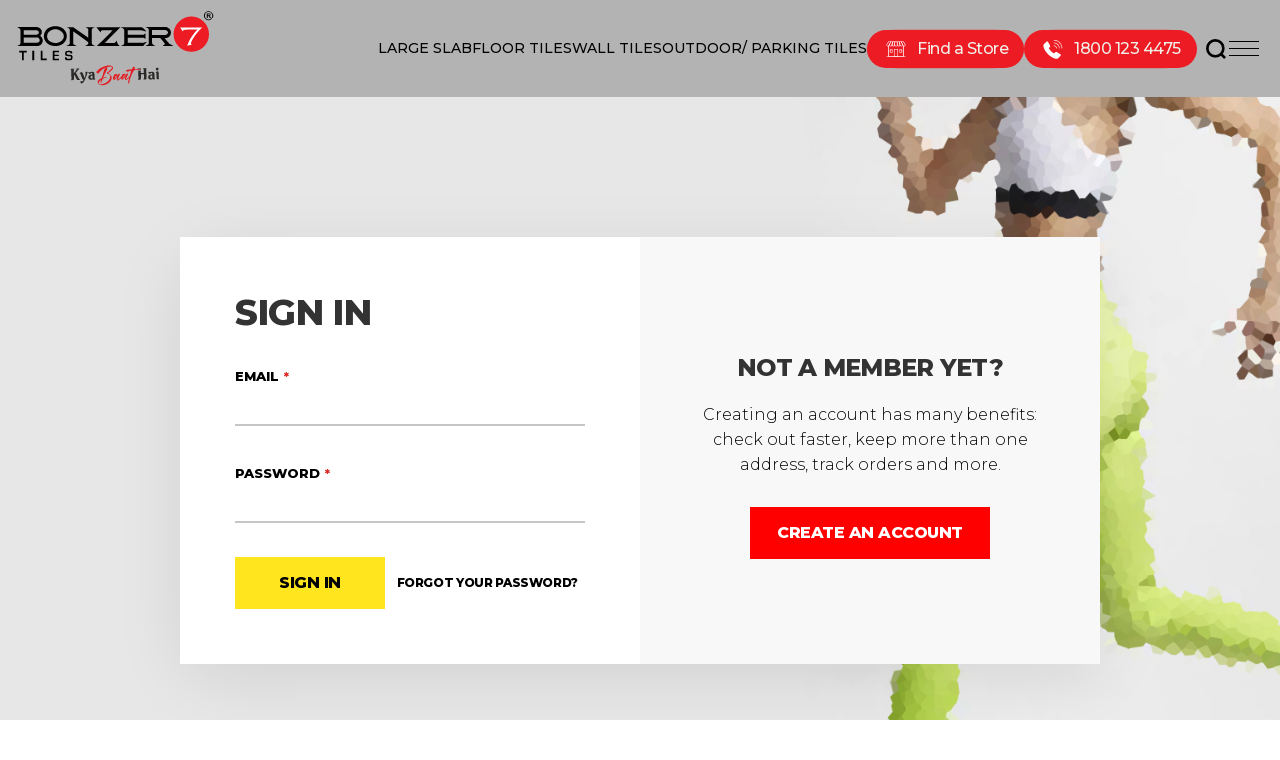

--- FILE ---
content_type: text/css
request_url: https://www.bonzer7.com/pub/static/frontend/Olegnax/child_theme/en_US/css/style.css
body_size: 11181
content:
@import url('https://fonts.googleapis.com/css2?family=Montserrat:ital,wght@0,300;0,400;0,500;1,300&display=swap');

/*------------ THEME CSS ----------------*/
body {
    background: #fff;
    margin: 0;
    padding: 0;
    font-size: 16px;
    line-height: 25px;
    color: #000;
    font-style: normal;
    font-family: 'Montserrat', sans-serif;
}

a {
    color: #000000;
    display: inline-block;
    -webkit-transition: all .5s ease;
    -o-transition: all .5s ease;
    transition: all .5s ease;
    text-decoration: none;
    outline: none;
}

a:hover {
    text-decoration: none;
    -webkit-transition: all .5s ease;
    -o-transition: all .5s ease;
    transition: all .5s ease;
    color: #3A3A3A;
}

img {
    border: 0;
    outline: 0;
    vertical-align: middle;
    max-width: 100%;
}

textarea,
input.text,
input[type="text"],
input[type="button"],
input[type="submit"],
.input-checkbox {
    -webkit-appearance: none;
    border-radius: 0;
}

h1,
h2,
h3,
h4,
h5,
h6 {
    font-weight: 400;
    line-height: 1.1;
    margin: 0 0 20px;
    font-family: 'Montserrat', sans-serif;
    color: #000000;
}

h1 {
    font-size: 65px;
}

h2 {
    font-size: 45px;
}

h3 {
    font-size: 40px;
}

h4 {
    font-size: 30px;
}

h5 {
    font-size: 24px;
}

h6 {
    font-size: 20px;
}

p {
    margin: 0 0 30px;
    font-size: 16px;
    line-height: 25px;
    color: #000;
    font-weight: 300;
    font-family: 'Montserrat', sans-serif;
}

a.button,
button.button,
.button,
.footer.content a.button,
.search_form_wrap button.action.search {
    color: #F1EFE8;
    font-size: 16px;
    line-height: 18px;
    font-weight: 300;
    padding: 12px 38px;
    display: inline-block;
    border-radius: 20px;
    background-color: #ED1C24 !important;
    -webkit-transition: background-color 0.3s, color 0.3s;
    transition: background-color 0.3s, color 0.3s;
    position: relative;
    text-transform: inherit;
    font-family: 'Montserrat', sans-serif;
}

a.button:before,
button.button:before,
.button:before,
.footer.content a.button:before,
.search_form_wrap button.action.search::before {
    content: '';
    position: absolute;
    top: -20px;
    left: -20px;
    bottom: -20px;
    right: -20px;
    background: inherit;
    border-radius: 50px;
    z-index: -1;
    opacity: 0.4;
    -webkit-transform: scale3d(0.8, 0.5, 1);
    transform: scale3d(0.8, 0.5, 1);
}

a.button:hover:before,
button.button:hover:before,
.button:hover:before,
.footer.content a.button:hover:before,
.search_form_wrap button.action.search:hover::before {
    -webkit-animation: anim-moema-2 0.3s 0.3s forwards;
    animation: anim-moema-2 0.3s 0.3s forwards;
}

a.button:hover,
button.button:hover,
.button:hover,
.footer.content a.button:hover,
.search_form_wrap button.action.search:hover {
    -webkit-transition: background-color 0.1s 0.3s, color 0.1s 0.3s;
    transition: background-color 0.1s 0.3s, color 0.1s 0.3s;
    background-color: #000000 !important;
    color: #fff;
    -webkit-animation: anim-moema-1 0.3s forwards;
    animation: anim-moema-1 0.3s forwards;
}

@-webkit-keyframes anim-moema-2 {
    to {
        opacity: 0;
        -webkit-transform: scale3d(1, 1, 1);
        transform: scale3d(1, 1, 1);
    }
}

@keyframes anim-moema-2 {
    to {
        opacity: 0;
        -webkit-transform: scale3d(1, 1, 1);
        transform: scale3d(1, 1, 1);
    }
}

a.button:after,
button.button:after,
.button:after {
    display: none;
}

button:focus {
    outline: none;
}

.container {
    max-width: 1280px;
    width: 100%;
    padding: 0 15px;
    margin: 0 auto;
}

/*--------- HEADER CSS --------------*/
.site-header .navbar .navbar-brand .agl-logo {
    width: 220px;
    max-width: 100%;
}

.ox-slideout {
    z-index: 7890 !important;
}

.page-header {
    display: none;
}

.cms-index-index .sticky-custom-header,
.sticky-custom-header {
    box-shadow: 0 0px 10px rgba(0, 0, 0, 0.4) position: static;
    transition: all 0.3s ease;
    top: -100%;
}

.sticky.cms-index-index .sticky-custom-header,
.sticky .sticky-custom-header {
    background-color: #B3B3B3;
    position: fixed;
    top: 0;
    /* animation: goDown 0.5s ease-in-out forwards; */
}

@keyframes goDown {
    0% {
        top: -60px;
    }

    100% {
        transform: translateY(0px);
    }
}

.cms-index-index .site-header {
    background-color: #FFF;
    position: absolute;
    top: 0;
    left: 0;
    z-index: 1008;
}

.sticky .site-header {
    z-index: 1234;
}

.site-header {
    width: 100%;
    background: #B3B3B3;
    /* padding: 20px 30px; */
}

.sticky .site-header {
    z-index: 1234;
    position: relative;
}

.site-header .row.m-0 {
    margin: 0;
}

.site-header .logo {
    float: none;
    margin: 0;
    max-width: 100%;
}

.site-header .header-right {
    justify-content: flex-end;
    display: flex;
    flex-wrap: wrap;
    align-items: center;
}

.menu-toggle {
    width: 30px;
    height: 30px;
    margin-left: 20px;
    position: relative;
    display: flex;
    align-items: center;
    flex-direction: column;
    justify-content: space-evenly;
    cursor: pointer;
}

.menu-toggle .nav-line {
    display: block;
    width: 100%;
    height: 2px;
    background: #FFF;
    border-radius: 8px;
}

/*----------- FOOTER CSS ------------------*/
body.cms-index-index .page-footer {
    background-color: #B3B3B3;
}

/*body.cms-index-index .footer.content {
    background-color: #fff;
}*/

body .page-footer {
    padding-top: 0;
    margin: 0;
    background-color: transparent;
}

body .footer.content {
    max-width: 100%;
    padding: 0;
    background-color: rgba(244, 244, 244, 1);
    border-radius: 90px 90px 0 0;
}

body.footer--layout-1 .footer.content .block_newsletter_wrapper {
    display: none;
}

body.footer--layout-1 .footer-block-content {
    max-width: 1240px;
    margin: 0 auto;
    padding: 90px 20px 20px;
    float: none;
    font-family: 'Montserrat', sans-serif;
    font-size: 16px;
    color: #000;
}

.footer-left {
    max-width: 560px;
    font-weight: 300;
}

.footer-logo {
    margin: 0 0 20px;
}

.footer-block-content .footer-content-contact {
    padding-top: 30px;
}

.footer-block-content .footer-content-contact h5 {
    font-size: 18px;
    color: #000;
    font-weight: 500;
    margin: 0 0 10px;
}

.footer-block-content .footer-contact {
    display: flex;
    margin-top: 20px;
    flex-wrap: wrap;
}

.footer-block-content .footer-contact > div {
    flex: 1;
    display: flex;
    flex-wrap: wrap;
    flex-direction: column;
}

.footer-block-content .footer-contact p {
    margin: 0 0 10px;
}

body .footer.content a {
    display: inline-block;
    color: #000;
    text-decoration: none;
    font-size: 16px !important;
}

body .footer.content a:hover {
    background: transparent;
    color: #ED1C24;
}

body .footer.content li.menu-item a {
    padding: 0;
    display: inline-block;
    font-weight: 300;
    margin: 0 0 10px;
}

.footer.content .footer-download-btn .button {
    text-transform: inherit;
}

.app-store-liks a {
    padding: 0 !important;
    margin: 0 0 20px;
}

.footer.content .footer-link h4 {
    color: #000;
    font-size: 18px;
    line-height: 1.3;
    font-weight: 500;
    margin: 0 0 40px;
}

.footer-block-content-after {
    margin: 0 !important;
    float: none;
    border: 0;
    background: #333;
    padding: 0;
}

.socials-block {
    display: flex;
    align-items: center;
    flex-wrap: wrap;
    height: 100%;
    justify-content: flex-end;
    gap: 10px;
}

body .footer.content a.athlete2-social-icon {
    background: transparent !important;
    color: #FFF !important;
    font-size: 20px !important;
}

body .footer.content a.athlete2-social-icon:hover {
    font-size: 20px !important;
}

body .footer.content a.athlete2-icon-linkdin::before {
    content: "F";
}

body .copyright-footer {
    background: #FFF;
    padding: 15px;
}

.copyright-footer .col-md-6 {
    flex: 0 0 100%;
    max-width: 100%;
    text-align: center;
}

.copyright-footer .copyright-right {
    display: none;
}

.copyright-footer small {
    font-size: 16px;
    color: #000;
}

.app-store-liks {
    display: none;
}

/*---------- HOME PAGE CSS ---------------*/


body .revolution #rev_slider_1_1_wrapper #rev_slider_1_1[data-slideactive^="rs-"] .hesperiden.tparrows.tp-leftarrow:before {
    content: "\e824" !important;
}

body .revolution #rev_slider_1_1_wrapper #rev_slider_1_1[data-slideactive^="rs-"] .hesperiden.tparrows.tp-rightarrow:before {
    content: "\e825" !important;
}

.cms-index-index .page-main {
    max-width: 100%;
    padding: 0;
}

.radiating-audacious {
    margin-bottom: 164px;
    margin-top: 100px;
}

.radiating-audacious-box {
    max-width: 1200px;
    width: 100%;
    margin: 0 auto;
}

.radiating-audacious-box .row {
    align-items: center;
}

.radiating-description h2 {
    font-weight: 400;
    max-width: 560px;
    width: 100%;
    margin-bottom: 40px;
    display: block;
}

.radiating-description p {
    font-size: 16px;
    line-height: 25px;
}

.radiating-description .more-btn {
    padding-top: 30px;
    display: block;
}

.radiating-image {
    position: relative;
    text-align: right;
}

.radiating-image span {
    position: absolute;
    z-index: 1;
    left: 50px;
    bottom: 0;
    top: auto;
    animation-name: mover;
    animation-duration: 2.5s;
    animation-iteration-count: infinite;
    animation-timing-function: linear;
    animation-direction: alternate-reverse;
}

@keyframes mover {
    0% {
        top: calc(100% - 214px);
    }

    100% {
        top: 0;
    }
}


/*crafting-magnificent */

.crafting-magnificent .container-fluid {
    padding: 0;
}

.crafting-description {
    display: flex;
    flex-wrap: wrap;
    flex-direction: column;
    justify-content: space-between;
    height: 100%;
}

.crafting-description h2 {
    max-width: 580px;
    width: 100%;
    margin-bottom: 40px;
}

.crafting-description p {
    max-width: 580px;
    width: 100%;
}

.crafting-des-img {
    margin-top: auto;
}

/* chairman-message */

.chairman-message {
    margin-top: 300px;
    margin-bottom: 120px;
}

.chairman-message .container-fluid {
    padding: 0;
}

.seven-logo {
    position: relative;
    z-index: 1;
}

.chairman-message-inner {
    display: flex;
    flex-wrap: wrap;
}

.chairman-message-left {
    display: flex;
    align-items: center;
}

.chairman-message-description {
    background-color: #000000;
    max-width: 624px;
    width: 100%;
    padding-top: 84px;
    padding-bottom: 84px;
    padding-left: 96px;
    padding-right: 126px;
    color: #fff;
    margin-left: -50px;
    position: relative;
    overflow: hidden;
}

.chairman-message-description h2 {
    color: #FFF;
}

.chairman-message-description p {
    font-weight: 300;
    color: #FFF;
}

.chairman-message-description span {
    color: rgba(255, 255, 255, 0.10);
    font-size: 80px;
    font-weight: 700;
    line-height: normal;
    text-transform: uppercase;
    position: absolute;
    right: 0;
    top: 0;
    transform: rotate(-90deg) translateY(260px) translateX(-44%);
}

.chairman-message-right {
    text-align: center;
    width: calc(100% - 890px);
    position: relative;
}

.chairman-message-right::before {
    content: "";
    position: absolute;
    bottom: 0;
    left: 0;
    width: 110%;
    height: 174px;
    background-color: #6C6C6B;
    z-index: -1;
}

.chairman-img .chairman__img {
    position: absolute;
    bottom: 0;
    left: 110px;
    z-index: 11;
}

.red-circle {
    position: absolute;
    top: -156px;
    left: 310px;
    z-index: -1;
}

.chairman-img {
    display: block;
    height: 100%;
    position: relative;
}

/* exquisite */

.exquisite-inner {
    padding-bottom: 100px;
    border-bottom: 1px solid #000000;
}

.exquisite-video {
    margin-bottom: 100px;
    position: relative;
    width: 100%;
}

.exquisite-video img {
    width: 100%;
}

/* .video-icon {
    width: 100px;
    height: 100px;
    border-radius: 100%;
    background-color: rgb(0, 0, 0, 0.5);
    position: absolute;
    top: 50%;
    transform: translateY(-50%);
    left: 0;
    right: 0;
    margin: 0 auto;
} */

.exquisite-description h2 {
    margin-bottom: 50px;
}

.exquisite-description .more-btn {
    padding-top: 20px;
}

/* right-choice */

.right-choice {
    background-color: #F2F2F2;
    padding-top: 152px;
    padding-bottom: 148px;
}

.right-choice-top {
    display: flex;
    flex-wrap: wrap;
    gap: 75px;
    padding-bottom: 96px;
}

.designs-item {
    width: 350px;
    height: 350px;
    border: 1px solid #000;
    border-radius: 50%;
    display: flex;
    flex-direction: column;
    align-items: center;
    justify-content: center;
    transition: background-color 0.5s, color 0.6s;
}

.designs-item svg * {
    fill: #000 !important;
}

.designs-item:hover {
    background-color: #fff;
    border-color: #fff;
}

.designs-item:hover span {
    color: #000;
    font-size: 20px;
    font-weight: 700;
}

.designs-item:hover svg {
    transform: scale(1.5);
}

.designs-item:hover svg path {
    fill: #ED1C24 !important;
}

.designs-item svg {
    width: 45px;
    height: 45px;
    margin: 0 auto 40px;
    transition: transform 0.7s;
}

.designs-item span {
    color: #000;
    font-size: 16px;
    font-weight: 400;
    line-height: 25px;
    text-align: center;
    transition: color 0.6s, font-size 0.2s;
}

.right-choice-title {
    color: #FFF;
    font-weight: 400;
    max-width: 810px;
    width: 100%;
    margin: 0 auto;
    text-align: center;
    line-height: 55px;
    padding-bottom: 78px;
}

.right-choice-title h2 {
    color: #000;
}

.right-choice-tab .nav-tabs {
    border: none;
    width: 100%;
    justify-content: center;
}

.right-choice-tab .nav-tabs .nav-item {
    padding-bottom: 50px;
    position: relative;
    margin: 0 10px;
}

.right-choice-tab .nav-tabs .nav-link {
    font-size: 25px;
    line-height: 30px;
    color: #000;
    padding: 14px 30px;
    border-radius: 40px;
    font-weight: 400;
    border: 0;
}

.right-choice-tab .nav-tabs .nav-link.active {
    color: #fff;
    background-color: #ED1C24;
    font-weight: 700;
    transition: opacity .15s linear;
}

.right-choice-tab .nav-tabs .nav-link::before {
    content: "";
    position: absolute;
    width: 34px;
    height: 34px;
    background-color: #FFF;
    opacity: 0;
    visibility: hidden;
    bottom: -17px;
    left: 0;
    right: 0;
    margin: 0 auto;
    transform: rotate(45deg);
    transition: opacity .50s linear;
}

.right-choice-tab .nav-tabs .nav-link.active::before {
    opacity: 1;
    visibility: visible;
}

.white-box {
    padding: 62px;
    background-color: #fff;
    position: relative;
    z-index: 11;
    box-shadow: rgba(255, 255, 255, 0.4) 20px 20px, rgba(230, 230, 230, 0.4) 36px 36px;
}

.choose-color {
    display: flex;
    flex-wrap: wrap;
    flex-direction: row;
    column-gap: 80px;
    row-gap: 58px;
    justify-content: start;
}

.choose-color-item img {
    transition: 0.4s ease-in-out;
    transition-property: all;
    transition-property: transform, opacity;
    will-change: transform;
    opacity: 1;
}

.choose-color-item:hover img {
    transform: scale3d(0.90, 0.90, 0.90);
}

.choose-color-item:hover span {
    font-weight: 700;
}

.choose-color-item span {
    display: block;
    width: 100%;
    margin-top: 20px;
    font-size: 16px;
    line-height: 25px;
    font-weight: 300;
    text-align: center;
    padding-bottom: 15px;
    position: relative;
}

.choose-color-item span::before {
    content: "";
    position: absolute;
    left: 0;
    right: 0;
    width: 0%;
    height: 2px;
    background-color: #ED1C24;
    bottom: 0;
    transition: width .50s linear;
    margin: 0 auto;
}

.choose-color-item:hover span::before {
    width: calc(100% - 20px)
}

.choose-look {
    display: flex;
    flex-wrap: wrap;
    flex-direction: row;
    column-gap: 40px;
    row-gap: 40px;
}

.choose-look-item {
    width: calc(25% - 40px);
    text-align: center;
}

.choose-look-item img {
    width: 100px;
    margin: 0 auto;
    text-align: center;
    display: block;
    transition: 0.4s ease-in-out;
    transition-property: all;
    transition-property: transform, opacity;
    will-change: transform;
    opacity: 1;
}

.choose-look-item:hover img {
    transform: scale3d(0.96, 0.96, 0.96);
}

.choose-look-item span {
    display: block;
    width: 100%;
    margin-top: 20px;
    font-size: 16px;
    line-height: 25px;
    font-weight: 300;
    text-align: center;
    padding-bottom: 15px;
    position: relative;
}

.choose-look-item:hover span {
    font-weight: 700;
}

.choose-look-item span::before {
    content: "";
    position: absolute;
    left: 0;
    right: 0;
    width: 0%;
    height: 2px;
    background-color: #ED1C24;
    bottom: 0;
    transition: width .50s linear;
    margin: 0 auto;
}

.choose-look-item:hover span::before {
    width: calc(100% - 20px)
}



.choose-size,
.choose-thickness {
    display: flex;
    flex-wrap: wrap;
    column-gap: 20px;
    row-gap: 20px;
}

.choose-size-item,
.choose-thickness-item {
    width: calc(25% - 20px);
    padding: 14px;
    text-align: center;
    border: 1px solid #dee2e6;
    position: relative;
}

.border-effect {
    position: relative;
}

.choose-size-item a,
.choose-thickness-item a {
    font-size: 16px;
    line-height: 25px;
    font-weight: 300;
    text-align: center;
    display: block;
}

.choose-size-item:hover a,
.choose-thickness-item:hover a {
    font-weight: 700;
}

.border-effect::before,
.border-effect::after {
    content: "";
    width: 0;
    height: 2px;
    position: absolute;
    transition: all 0.2s linear;
    background: #ED1C24;
}

.border-effect::before {
    right: 0;
    top: -1px;
    transition-delay: 0.2s;
}

.border-effect::after {
    left: 0;
    bottom: -1px;
    transition-delay: 0.6s;
}

.border-effect:hover::before,
.border-effect:hover::after {
    width: 100%;
}

.border-effect:hover::before {
    transition-delay: 0.4s;
}

.border-effect:hover::after {
    transition-delay: 0s;
}

.border-effect a::before,
.border-effect a::after {
    content: "";
    width: 2px;
    height: 0;
    position: absolute;
    transition: all 0.2s linear;
    background: #ED1C24;
}

.border-effect:hover a::before,
.border-effect:hover a::after {
    height: 100%;
}

.border-effect a::before {
    transition-delay: 0s;
    left: -1px;
    top: 0;
}

.border-effect:hover a::before {
    transition-delay: 0.6s;
}

.border-effect a::after {
    transition-delay: 0.4s;
    right: -1px;
    bottom: 0;
}

.border-effect:hover a::after {
    transition-delay: 0.2s;
}

/* real-time-360 */

.real-time-360-box {
    padding: 90px 0;
    border-bottom: 1px solid #000000;
}

.real-time-360-box a {
    width: 100%;
}

.real-time-360-box img {
    width: 100%;
    border-radius: 30px;
}

/* our-client */

.our-client-inner-box {
    padding: 120px 0;
    border-bottom: 1px solid #000000;
}

.our-client-logos {
    display: flex;
    flex-wrap: wrap;
    align-items: center;
    justify-content: center;
    column-gap: 60px;
    row-gap: 90px;
}

.our-client-item {
    width: calc(25% - 60px);
    text-align: center;
}

/* about-slider */


.about-home-slider {
    padding: 120px 0;
}

.about-home-slider .about-home-s-box > h2 {
    max-width: 740px;
    width: 100%;
    margin: 0 auto;
    padding-bottom: 100px;
    text-align: center;
}

.about-home-slider .row {
    align-items: center;
}

.about-s-description .testimonial-name {
    margin-top: 50px;
}

.about-s-description .testimonial-name strong {
    font-size: 25px;
    line-height: 30px;
    font-weight: 700;
    display: block;
    margin-bottom: 10px;
}

.about-s-description .testimonial-name span {
    font-size: 16px;
    font-weight: 300;
    line-height: 25px;
}

.about-home-slider button.owl-next,
.about-home-slider button.owl-prev {
    width: 32px;
    height: 32px;
    background-color: transparent;
}

.about-home-slider button.owl-next::after,
.about-home-slider button.owl-prev::after {
    display: none;
}

.about-home-slider .owl-nav button.owl-next span,
.about-home-slider .owl-nav button.owl-prev span {
    width: 60px;
    height: 32px;
    background-repeat: no-repeat;
    background-size: 32px auto;
}

.about-home-slider .owl-nav button.owl-next span {
    background-image: url("../images/Arrow-02.png");
    transform: none;
    background-position: right;
}

.about-home-slider .owl-nav button.owl-prev span {
    background-image: url("../images/Arrow-01.png");
    background-position: left;
}

.about-home-slider .owl-nav button.owl-next span::before,
.about-home-slider .owl-nav button.owl-prev span::before,
.about-home-slider .owl-nav button.owl-next span::after,
.about-home-slider .owl-nav button.owl-prev span::after {
    display: none;
}

/* spotlight-product */

.spotlight-product-section {
    position: relative;
    margin-bottom: 100px;
}

.spotlight-product-section title {
    font-size: 45px;
    line-height: 55px;
    color: #000;
    margin-top: 90px;
    margin-bottom: 90px;
    display: block;
    text-align: center;
}

.spotlight-overflow-title {
    /* -webkit-text-stroke: 1px #333; */
    /* -webkit-text-fill-color: transparent; */
    color: #fff;
    font-family: 'Roboto', sans-serif;
    font-weight: 700;
    font-size: 120px;
    line-height: 120px;
    text-transform: uppercase;
    position: absolute;
    top: 50%;
    transform: translateY(-50%);
    left: 0;
    right: 0;
    width: 100%;
    text-align: center;
    text-shadow: -1px 0 black, 0 1px black, 1px 0 black, 0 -1px black;
}

.spotlight-slider .owl-item {
    overflow: hidden;
    text-align: center;
}

/* .owl-item.active .item {
    transform-origin: 0px center;
}
.owl-item.active.center + .owl-item.active .item {
    transform-origin: 100% center;
} */
.spotlight-slider .owl-item .item {
    transform: scale(0.7);
    overflow: hidden;
    -webkit-transition: 2.2s cubic-bezier(.17, .85, .438, .99);
    -o-transition: 2.2s cubic-bezier(.17, .85, .438, .99);
    transition: 2.2s cubic-bezier(.17, .85, .438, .99);
    -webkit-transition-delay: .5s;
    -o-transition-delay: .5s;
    transition-delay: .5s;
}

.spotlight-slider .owl-item img {
    transform: scale(1.5);
    -webkit-transition: 1.9s cubic-bezier(.17, .85, .438, .99);
    -o-transition: 1.9s cubic-bezier(.17, .85, .438, .99);
    transition: 1.9s cubic-bezier(.17, .85, .438, .99);
    -webkit-transition-delay: .5s;
    -o-transition-delay: .5s;
    transition-delay: .5s;
}

.spotlight-slider .owl-item h5 {
    margin-top: 20px;
    opacity: 0;
}

.spotlight-slider .owl-item span {
    opacity: 0;
    visibility: hidden;
    width: 80px;
    height: 80px;
    background-color: #ED1C24;
    border-radius: 50%;
    margin: 0 auto;
    display: flex;
    align-items: center;
    justify-content: center;
    font-size: 16px;
    color: #fff;
    position: absolute;
    top: 50%;
    transform: translateY(-50%);
    left: 0;
    right: 0;
}

.spotlight-slider .owl-item.active.center .item {
    transform: scale(1);
}

.spotlight-slider .owl-item.active.center img {
    transform: scale(1);
}

.spotlight-slider .owl-item.active.center h5 {
    padding: 0;
    opacity: 1;
}

.spotlight-slider .owl-item.active.center:hover span {
    opacity: 1;
    visibility: visible;
}




.instagram-section {
    background-color: #B3B3B3;
    padding-top: 72px;
}

.instagram-top {
    max-width: 1240px;
    width: 100%;
    padding: 0 15px;
    margin: 0 auto 50px;
    display: flex;
    align-items: center;
    justify-content: space-between;
}

.instagram-top h2 {
    color: #000;
    max-width: 500px;
    width: 100%;
}

.instagram-top p {
    color: #000;
}

.instagram-section .ox-instagram-items .ox-instagram-item .inner .action.likes {
    display: none;
}

.instagram-section .ox-instagram-items .ox-instagram-item .inner .action.view {
    min-width: 60px;
    height: 60px;
    background-color: #ED1C24;
    border-radius: 50%;
}

.instagram-section .ox-instagram-items .ox-instagram-item .inner .action.view::before {
    font-size: 30px;
}

.instagram-section .ox-instagram-items,
.instagram-section .ox-instagram-item {
    padding: 0;
}

.instagram-section .ox-instagram-feed {
    max-width: 1560px;
    width: 100%;
    margin-left: auto;
    padding-bottom: 100px;
}

.instagram-section .ox-instagram-feed.columns-6 .ox-instagram-item,
.instagram-section .ox-instagram-feed.columns-m-4 .ox-instagram-item {
    max-width: 100%;
}

.instagram-section .owl-dots {
    margin-top: 70px;
    padding-top: 0;
    position: relative;
}

.instagram-section .owl-carousel .owl-dots button.owl-dot span {
    margin: 11px 0;
    width: 100px;
    background: transparent;
}

.instagram-section .owl-dots::before {
    content: "";
    position: absolute;
    width: 100%;
    height: 1px;
    background-color: gray;
    top: 50%;
    transform: translateY(-50%);
    left: 0;
    right: 0;
    opacity: 0.5;
    margin-top: -1px;
}

.instagram-section .owl-carousel .owl-dots button.owl-dot.active span {
    width: 100px;
    background: gray;
}

.instagram-section .owl-carousel .owl-dots button.owl-dot.active:hover span,
.instagram-section .owl-carousel .owl-dots button.owl-dot:hover span {
    background-color: #ED1C24;
}


/* Header */

.side-bar {
    position: fixed;
    top: 0;
    bottom: 0;
    width: 400px;
    max-width: 100%;
    transition: 0.45s;
    z-index: 10005;
    margin-bottom: 0 !important;
    padding-left: 0;
    padding-right: 0;
    background: #fff;
    right: 0;
    height: 100%;
    padding: 50px;
    transform: translateX(100%);
    transform-origin: right;
    /* transition: 1s cubic-bezier(.858, .01, .068, .99); */
    transition: all 0.45s ease-in-out;
    overflow: auto;
    opacity: 0;
    box-shadow: -1px 3px 2px 2px rgba(0, 0, 0, 0.10);
}

body.side-bar-open {
    overflow: hidden;
}

body.side-bar-open .side-bar {
    transform: translateX(0%);
    /* overflow: visible; */
    opacity: 1;
}

/* .cms-index-index .side-bar-main::after { 
    height: 100vh;
} */
.side-bar-main::after {
    content: "";
    position: absolute;
    width: 100%;
    height: 100%;
    background-color: #000000;
    opacity: .5;
    top: 0;
    left: 0;
    right: 0;
    bottom: 0;
    z-index: 10004;
    transition: 0.8s opacity;
    /* transform: translateX(100%); */
    opacity: 0;
    visibility: hidden;
}

body.side-bar-open .side-bar-main::after {
    opacity: 0.5;
    visibility: visible;
}

img.sidebar-close {
    position: absolute;
    right: 20px;
    top: 10px;
    cursor: pointer;
    width: 25px;
}

.sidebar-inner {
    height: 100%;
    display: flex;
    flex-wrap: wrap;
}

.address-sidebar {
    margin-top: auto;
    padding: 0 0 20px;
}

.site-header .navbar {
    padding-top: 0;
    padding-bottom: 0;
}

.navbar-collapse > .navbar-nav {
    align-items: center;
    gap: 30px;
}

.navbar-collapse > .navbar-nav > .nav-item > .nav-link {
    color: #000;
    font-size: 18px;
    font-weight: 500;
    padding: 36px 0 36px;
}

.navbar-collapse > .navbar-nav > .nav-item {
    position: static;
    margin-top: 0 !important;
    margin-right: 0 !important;
}

.dropdown-menu.megamenu {
    width: 100%;
    padding: 2%;
    border: none;
    border-radius: 0;
    max-width: 960px;
    margin: 0 auto;
    right: 0;
    box-shadow: 0 0 10px rgba(0, 0, 0, 0.1);
}

.navbar-collapse > .navbar-nav > .nav-item:hover .dropdown-menu.megamenu {
    display: block;
}

.navbar-collapse > .navbar-nav > .nav-item:hover > .nav-link {
    color: #ED1C24;
}

.navbar-collapse > .navbar-nav > .nav-item:hover > .nav-link {
    color: #ED1C24;
}

.navbar-collapse > .navbar-nav > .nav-item .button {
    display: flex;
    align-items: center;
    line-height: 1;
}

body #search_mini_form .search_form_wrap button.action.search {
    min-width: 120px;
}

body #search_mini_form .search_form_wrap button.action.search::before {
    left: -16px;
    right: -16px;
}

body #search_mini_form .search_form_wrap button.action.search {
    min-width: 100px;
    font-size: 16px !important;
    height: 38px !important;
}

body #search_mini_form .search_form_wrap button.action.search::before {
    left: -13px;
    right: -13px;
}

.store-button .button,
.phone-button .button {
    font-size: 16px;
    font-weight: 500;
    padding: 6px 16px;
}

.store-button .button .btn-svg,
.phone-button .button .btn-svg {
    width: 26px;
    margin-right: 8px;
}

.hamburger {
    cursor: pointer;
}

.bar1,
.bar2,
.bar3 {
    width: 30px;
    height: 1px;
    background-color: #000;
    margin: 6px 0;
    transition: 0.4s;
    position: relative;
    top: 0px;
    right: 6px;
}

.sidebar-inner .navbar-nav {
    width: 100%;
    height: 100%;
    max-height: 380px;
    overflow-y: auto;
    margin-bottom: 50px;
}

.social_icons_top img {
    width: 35px;
    margin-right: 10px;
    transition: 0.3s all;
}

.block.block-search.header__item.header__item-search.block-search--type-slideout {
    margin: 0;
}

.site-header .button.action-search-slideout {
    padding: 0;
    background: transparent !important;
}

.site-header .button.action-search-slideout::before {
    display: none;
}

.site-header .button.action-search-slideout .search-icon-wrapper svg {
    fill: #000;
    width: 20px;
    margin-bottom: 0;
    margin-left: 0;
}

.search_form_wrap button.action.search::after {
    display: none;
}

.search_form_wrap button.action.search {
    font-weight: 600;
    font-size: 20px !important;
}

.ox-slideout .header__search-wrapper form .label,
.ox-slideout .header__search-wrapper form input {
    font-weight: 700;
}

.no-touch .ox-overlay-close-btn:hover span:before {
    -webkit-transform: rotate(45deg) !important;
    -moz-transform: rotate(45deg) !important;
    -ms-transform: rotate(45deg) !important;
    -o-transform: rotate(45deg) !important;
    transform: rotate(45deg) !important;
}

.no-touch .ox-overlay-close-btn:hover span:after {
    -webkit-transform: rotate(-45deg) !important;
    -moz-transform: rotate(-45deg) !important;
    -ms-transform: rotate(-45deg) !important;
    -o-transform: rotate(-45deg) !important;
    transform: rotate(-45deg) !important;
}

/* mega menu */

.marbel-heading {
    font-size: 20px;
    text-transform: capitalize;
    letter-spacing: 0px;
    font-weight: 700;
}

.main-heading-for-megamenu {
    padding: 15px;
    border-bottom: 1px solid #DEDEE1;
    text-decoration: none;
    font-size: 16px;
    letter-spacing: 0;
    padding-left: 0;
}

.dropdown-menu.megamenu .dropdown-item {
    font-size: 14px;
}

.dropdown-menu.megamenu .dropdown-item:hover {
    color: #ED1C24;
    background-color: transparent;
}

.site-header .dropdown-item {
    padding-left: 0;
    padding-right: 0;
}

.mega-row {
    border-top: 1px solid #dedee1;
    padding-top: 19px;
    margin-top: 14px;
    padding-left: 2%;
}

.mega-line {
    text-transform: none;
}


/*---------- Contact PAGE CSS ---------------*/

.page-title {
    text-align: center;
}

.page-title h1 {
    font-size: 40px;
    line-height: 45px;
    font-weight: 700;
    color: #000;
    margin-bottom: 90px;
}

.contact-index-index .contacts-layout-default .form.contact.contact-page {
    padding: 20px;
    background-color: transparent;
}

.contact-page .field {
    margin-bottom: 20px;
}

.contact-page .field label span {
    font-size: 16px;
    line-height: 18px;
    font-weight: 300;
    color: #000;
    text-transform: capitalize;
}

.contact-page .control .input-text {
    border: 1px solid #CECECE;
    padding: 6px 10px;
}

.contact-page .control select {
    border: 1px solid #cecece;
    padding-left: 10px;
    padding-right: 10px;
    font-weight: 300;
}

.contact-page .actions-toolbar .button {
    padding: 12px 15px;
    max-width: 120px;
    width: 100%;
}

.contact-page .actions-toolbar .button::before {
    left: -10px;
    right: -10px;
}

.contact-page div.mage-error {
    background: transparent;
    color: red;
    margin-top: 0;
}

.corporate-office .title h5 {
    color: #000;
    font-size: 25px;
    font-weight: 600;
    margin-bottom: 40px;
    display: block;
    text-transform: capitalize;
}

.Corporate-item {
    display: flex;
    align-items: center;
    margin-bottom: 30px;
}

.corporate-office-info .Corporate-item:last-child {
    margin-bottom: 0;
}

.Corporate-item span {
    width: 50px;
    height: 50px;
    display: flex;
    align-items: center;
    justify-content: center;
    background-color: #ed1c24;
    margin-right: 20px;
}

.Corporate-item .right p {
    margin-bottom: 0;
}

.Corporate-item .right a {
    display: block;
    color: #000;
}

/*---------- Abouot PAGE CSS ---------------*/

.Unveiling-Section {
    margin: 110px 0;
}

.Unveiling-top {
    text-align: center;
}

.Unveiling-top h2 {
    text-align: center;
    max-width: 950px;
    width: 100%;
    margin: 0 auto 44px;
    color: #000000;
}

.Unveiling-top p {
    max-width: 810px;
    margin: 0 auto 40px;
    width: 100%;
}


.vision-section {
    margin-bottom: 120px;
}

.vision-section .container-fluid {
    padding-left: 0;
    padding-right: 0;
}

.vision-section .row {
    align-items: center;
}

.vision-section [class*="col-"] {
    padding-left: 0;
    padding-right: 0;
}

.vision-description {
    width: calc(100% + 50px);
    height: 700px;
    display: flex;
    align-items: flex-start;
    justify-content: center;
    background-color: #E2E2E2;
    flex-direction: column;
    margin-right: -50px;
    position: relative;
    z-index: 11;
}

.vision-description-box {
    margin: 0 auto;
}

.vision-description h3 {
    color: #000;
    margin-bottom: 50px;
}

.vision-description p {
    max-width: 300px;
    width: 100%;
    color: #000;
}

.vision-image {
    width: 100%;
}

.vision-image img {
    width: 100%;
}

.mission-section-box {
    text-align: center;
    padding-top: 90px;
    background-color: #E2E2E2;
    padding-bottom: 250px;
}

.mission-top p {
    max-width: 600px;
    width: 100%;
    margin: 0 auto;
}

.mission-img {
    text-align: center;
    margin-top: -200px;
}

.our-accolades {
    margin-top: 100px;
    margin-bottom: 100px;
    margin-left: 23.5%;
    position: relative;
}

.our-accolades-title {
    margin-bottom: 30px;
}

.our-accolades-slider.owl-carousel {
    position: unset;
}

.our-accolades .owl-nav {
    position: absolute;
    top: 6px;
    right: 60px;
}

.our-accolades-slider button.owl-next,
.our-accolades-slider button.owl-prev {
    width: 32px;
    height: 32px;
    background-color: transparent;
}

.our-accolades-slider button.owl-next::after,
.our-accolades-slider button.owl-prev::after {
    display: none;
}

.our-accolades-slider .owl-nav button.owl-next span,
.our-accolades-slider .owl-nav button.owl-prev span {
    width: 60px;
    height: 32px;
    background-repeat: no-repeat;
    background-size: 32px auto;
}

.our-accolades-slider .owl-nav button.owl-next span {
    background-image: url("../images/red-arrow.png");
    background-position: right;
    margin-left: 20px;
}

.our-accolades-slider .owl-nav button.owl-prev span {
    background-image: url("../images/red-arrow.png");
    background-position: left;
}

.our-accolades-slider .owl-nav button.owl-next span::before,
.our-accolades-slider .owl-nav button.owl-prev span::before,
.our-accolades-slider .owl-nav button.owl-next span::after,
.our-accolades-slider .owl-nav button.owl-prev span::after {
    display: none;
}

.why-choose {
    padding: 0 0 50px;
}

.why-choose-logo {
    display: flex;
    align-items: flex-start;
    justify-content: center;
    flex-direction: column;
}

.why-choose-logo span {
    font-weight: 400;
    font-size: 32px;
    line-height: 32px;
    color: #000;
}

.accordion-item {
    margin-bottom: 20px;
}

.accordion-item:last-child {
    margin-bottom: 0px;
}

.accordion-item.active .accordion-header::before {
    transform: translateY(-50%) rotate(180deg);
}

.accordion-header {
    font-size: 16px;
    font-weight: 700;
    padding-bottom: 20px;
    border-bottom: 1px solid #000;
    color: #000000;
    cursor: pointer;
    position: relative;
    transition: color 0.5s;
}

.accordion-header:hover {
    color: #ED1C24;
}

.accordion-header::before {
    position: absolute;
    content: " ";
    top: 50%;
    right: 50px;
    background-image: url("../images/arrow-down.png");
    background-size: 13px 8px;
    background-repeat: no-repeat;
    width: 20px;
    height: 10px;
    transform: translateY(-50%);
    margin-top: -8px;
    transition: transform 0.5s;
}

.accordion-content {
    width: 100%;
    display: none;
    padding: 16px 0;
}

.accordion-content p {
    margin-bottom: 10px;
}

.discover-btn {
    text-align: center;
    margin: 100px 0;
}



/*---------- Products-listing PAGE CSS ---------------*/
.filter-current .action.remove {
    top: 3px;
}

.filter-current .action.remove:before {
    background: transparent;
    color: #000;
    font-size: 10px;
}

.page-products {
    font-family: 'Montserrat', Helvetica, Arial, sans-serif;
}

.page-products .page-title,
.page-products #page-title-heading {
    font-size: 40px;
}

.page-products .filter-options {
    border-top: 2px solid #ED1C24;
}

.page-products .toolbar-products {
    background-color: transparent;
}

.page-products .modes-mode.active {
    background-color: #ED1C24;
}

.page-products .modes-mode.mode-list:hover svg,
.page-products .modes-mode.active svg {
    fill: #fff;
}

.page-products .js-toolbar-switch:hover,
.page-products .sorter-action.sort-asc,
.page-products .modes-mode.mode-list:hover,
.page-products .sidebar-additional .block:before,
.page-products .ox-product-scroll__amount .amount-count-line span,
.page-products .js-toolbar-dropdown > div:hover,
.page-products .toolbar-amount .amount-count-line span {
    background-color: #ED1C24;
}

.page-products .products-grid.product-columns-5 .product-item {
    max-width: 33.33% !important;
    -webkit-flex-basis: 33.33% !important;
    -ms-flex-preferred-size: 33.33% !important;
    flex-basis: 33.33% !important;
}

.page-products .products-grid.product-columns-l-4 .product-item .product-item-info {
    max-width: calc(100% - 20px);
    padding: 14px;
    position: relative;
    border: 1px solid #d2d2d2;
    border-radius: 8px;
}

.page-products .products-grid.product-columns-l-4 .product-item .product-item-info .product-item-size {
    display: block;
    font-size: 14px;
    font-weight: 400;
}

.page-products .products-grid .product-item .product-image-container {
    width: 100% !important;
}

.page-products .products-grid .product-item .product-image-container img {
    width: 100% !important;
    transition: all 0.45s;
}

.page-products .products-grid .product-item:hover .product-grid-overlay {
    opacity: 0;
}

.page-products .products-grid .product-item:hover .product-item-inner {
    opacity: 0 !important;
    visibility: hidden !important;
    display: none;
}

.page-products .products-grid .product-item:hover .price-box .price-container:after,
.page-products .product-item .product-item-name a:after {
    opacity: 0;
    width: 0% !important;
}

.page-products .product-item .product-item-name a,
.page-products .products-grid .product-item .price-box .price-container .price {
    color: #000;
    font-weight: 700;
}

.page-products .products-grid .product-item:hover .price-box .price-container .price,
.page-products .product-item:hover .product-item-name a {
    color: #ED1C24;
}

.page-products .js-toolbar-dropdown > div:hover,
.page-products .js-toolbar-switch:hover {
    color: #fff;
}

.page-products .filter-options-content .ox-layered__items--checkbox .label:hover {
    background-color: transparent;
    color: #000;
}

.page-products .swatch-option:not(.disabled) {
    color: red;
    box-shadow: inset 0 0 0 1px #000000;
    max-width: 50px;
    min-width: 30px;
    height: 24px;
    margin: 0 7px 6px 0;
}

.page-products .filter-options-content .count {
    line-height: 1;
    font-size: 13px;
    height: 23px;
}

.page-products .filter-options-content .item label {
    margin-bottom: 0;
}

.page-products .filter-options-content .item:not(:last-child) {
    margin-bottom: 10px;
}

.page-products .filter-options-content .item,
.page-products .filter-options-content .ox-layered__items--checkbox .label {
    font-size: 14px;
    font-family: 'Montserrat', sans-serif;
}

.page-products .filter-options-content .item strong,
.page-products .filter-options-content .ox-layered__items--checkbox .label {
    font-weight: 500;
}

.page-products .products-grid .product-item:hover .product-image-container img {
    transform: scale(1.2);
}

.page-products .secondary > a.action:hover,
.page-products .secondary > a.action:after,
.page-products .primary > .action,
a.action.primary {
    background-color: red;
    color: #fff;
}

.page-products .sidebar-additional .block .block-title strong {
    font-size: 16px;
}

.page-products .sidebar-additional .block .block-title {
    align-items: center;
}

.page-products .filter-options-title {
    font-family: 'Montserrat', sans-serif;
}

.page-products .filter-options-title strong {
    font-weight: 700;
    font-size: 16px;
}

.page-products .page-title {
    text-align: left;
    margin-bottom: 50px;
}

.page-products .js-toolbar-switch {
    font-size: 14px;
    font-family: 'Montserrat', sans-serif;
    background: #f8f8f8;
    color: #000;
}

.page-products .toolbar-products {
    font-family: 'Montserrat', sans-serif;
    font-size: 14px;
}

.filter-current .action.remove:hover:before {
    background-color: #ED1C24;
    color: #FFF;
}

.block-actions.filter-actions a.action.clear.button.filter-clear::before {
    left: -10px;
    right: -10px;
}

.page-products .ox-product-scroll {
    text-align: center;
}

.page-products .ox-product-scroll .button {
    margin-top: 30px;
    display: inline-block;
    text-align: center;
    max-width: 260px;
    width: 100%;
}

.page-products .rating-summary .rating-result {
    display: none;
}

.page-products .js-toolbar-dropdown {
    min-width: 100%;
    background: #f8f8f8;
    color: #000;
}

.page-products .message.notice:before {
    background-color: #ed1c24;
}

/*---------- Products-detail PAGE CSS ---------------*/

.catalog-product-view .product-info-main .box-tocart > .fieldset > .actions {
    width: 100% !important;
    text-align: left;
}

.catalog-product-view .product-info-main .box-tocart > .fieldset .sparsh_product_inquiry_link + .button {
    width: auto !important;
    height: 42px;
    font-size: 1.8rem !important;
    padding: 11px 29px !important;
}

.catalog-product-view .product-info-main .box-tocart > .fieldset .sparsh_product_inquiry_link {
    width: auto !important;
    padding-left: 40px !important;
    padding-right: 40px !important;
    padding-top: 10px !important;
    padding-bottom: 10px !important;

}

.product.technical-specification.product-item-technical-specification {
    display: flex;
    align-items: center;
    gap: 10px;
    font-weight: 600;
    margin: 20px 0;
}

.catalog-product-view .product-info-main .box-tocart > .fieldset .button.room-view-btn {
    width: auto;
}

.catalog-product-view #product_addtocart_form .sparsh_product_inquiry_button.box-tocart {
    display: block;
}

aside.modal-slide.sparsh_product_inquiry_modal {
    max-width: 700px;
    margin: 0 auto;
    left: 0;
    height: 90%;
    top: 50% !important;
    transform: translateY(-50%);
    width: 95%;
}

aside.modal-slide.sparsh_product_inquiry_modal .modal-header .display_sparsh_product_inquiry_model_title {
    text-align: left !important;
    width: 100%;
    font-size: 30px;
    margin-bottom: 0;
}

aside.modal-slide.sparsh_product_inquiry_modal .modal-inner-wrap .modal-content #sparsh_product_inquiry_submit {
    padding: 14px 40px !important;
}

aside.modal-slide.sparsh_product_inquiry_modal .action-close:hover,
aside.modal-slide.sparsh_product_inquiry_modal .action-close:focus {
    background: #ed1c24;
    color: #fff !important;
}

aside.modal-slide.sparsh_product_inquiry_modal .modal-slide .action-close:hover::before,
aside.modal-slide.sparsh_product_inquiry_modal .action-close:focus::before {
    color: #FFF;
}

aside.modal-slide.sparsh_product_inquiry_modal .fieldset > .field:not(.choice) .label,
aside.modal-slide.sparsh_product_inquiry_modal .fieldset > .fields > .field:not(.choice) .label {
    font-weight: 500;
    font-size: 14px;
}

body .fotorama__arr .fotorama__arr__arr:hover {
    background: #ff0000;
}

body .fotorama__arr .fotorama__arr__arr:hover:before,
.fotorama__arr .fotorama__arr__arr:hover:after {
    background: #FFF;
}

.catalog-product-view .product-info-main .box-tocart .action.tocart,
.product-options-bottom .box-tocart .action.tocart {
    background-color: #ed1c24;
    color: #fff;
}

.catalog-product-view .product-info-main .box-tocart .action.tocart #cart-icon-small {
    fill: #fff;
}

.catalog-product-view .product-info-main .box-tocart > .fieldset {
    margin-bottom: 20px;
}

.catalog-product-view .page-main-details .product-section-title {
    font-size: 20px;
}

.catalog-product-view .product-info-main .page-title-wrapper .page-title {
    font-weight: 700;
    font-size: 38px;
    line-height: 50px;
    text-align: left;
}

.catalog-product-view .fotorama--fullscreen .fotorama__fullscreen-icon:hover,
.catalog-product-view .fotorama__zoom-out:hover,
.fotorama__zoom-in:hover {
    background: #ed1c24;
}

.catalog-product-view .product-info-main .block-title strong {
    font-size: 20px;
    font-weight: 700;
}

.catalog-product-view .product-info-main .block-title {
    display: none;
}

.catalog-product-view .product-info-main li.item.review-item {
    padding: 11px 0;
}

.catalog-product-view .additional-attributes-wrapper > table th {
    width: 70%;
}

.catalog-product-view .additional-attributes-wrapper > table td {
    width: 30%;
    text-align: right;
}

.catalog-product-view .page-main.page-main-details {
    background-color: #f3f3f3;
    border-radius: 6px;
    padding: 40px 20px 20px;
    margin-bottom: 20px;
}

.catalog-product-view .product-info-main .review-list {
    margin-bottom: 0px !important;
}

.catalog-product-view .fotorama__zoom-in:hover,
.catalog-product-view .fotorama__zoom-out:hover,
.catalog-product-view .fotorama__fullscreen-icon:hover {
    background-color: red;
    color: #fff;
}

.fotorama--fullscreen .fotorama__fullscreen-icon:hover:before,
.fotorama__zoom-out:hover:before,
.fotorama__zoom-in:hover:before,
.fotorama--fullscreen .fotorama__fullscreen-icon:hover:after,
.fotorama__zoom-out:hover:after,
.fotorama__zoom-in:hover:after {
    background: #fff !important;
}

.catalog-product-view .product.attribute.description {
    margin-bottom: 40px;
}

.catalog-product-view .product.attribute.description > label + p {
    display: none;
}

.catalog-product-view .product.attribute.description {
    margin-bottom: 0px;
}

.catalog-product-view .product.attribute.description > label {
    margin-bottom: 10px;
}

.catalog-product-view .product.attribute.description div[data-content-type='html'] p {
    margin-bottom: 10px;
}

.catalog-product-view .product.qr-code-image {
    padding-top: 15px;
    padding-bottom: 10px;
}

/*.catalog-product-view .product.qr-code-image img.qr-header-img {
    width: 130px;
}*/

.catalog-product-view .product.qr-code-image img.qr_image {
    /*width: 45px;
    bottom: 8px;*/
    position: absolute;
    right: 16px;
    bottom: 6px;
}

.catalog-product-view .product-add-form {
    margin: 0;
}

.catalog-product-view .page-main.page-main-details .additional-attributes-wrapper.table-wrapper {
    margin-bottom: 0;
}

.catalog-product-view .product-info-main .box-tocart > .fieldset .sparsh_product_inquiry_link {
    width: 100%;
}

.catalog-product-view .product.qr-code-image > .data > a {
    position: relative;
}

.catalog-product-view .download_image {
    display: flex;
    flex-wrap: wrap;
}

.catalog-product-view .download_image .download_btx {
    width: 100%;
    border-bottom: 1px solid #ccc;
    padding-bottom: 5px;
    margin-bottom: 20px;
    position: relative;
}

.catalog-product-view .download_image .download_btx::before {
    content: '';
    position: absolute;
    bottom: 0;
    left: 0;
    width: 100px;
    height: 2px;
    background-color: #ccc !important;
}

.catalog-product-view .download_image .bg_image_box {
    width: 135px;
    padding: 0 5px;
}

.catalog-product-view .download_image .bg_image_box .bg_image_box_img {
    width: 100% !important;
    display: block;
    height: 100px;
    background-size: contain;
}

.catalog-product-view .download_image .bg_image_box a {
    display: block;
    width: 100%;
}

.gallery-placeholder {
    width: 100% !important;
}

/*---------- Products-detail PAGE CSS ---------------*/

.background-video-section {
    height: 250vh;
    -webkit-perspective: 2000px;
    perspective: 2000px;
    display: none;
}

.video-abstract-home-a {
    position: -webkit-sticky;
    position: sticky;
    top: 1vh;
    width: 98%;
    height: 98vh;
    margin-right: auto;
    margin-left: auto;
    border-radius: 40px;
}

.wood-home-img {
    width: 100%;
    height: 100%;
    object-fit: cover;
}

/* store locator css start */
.locator-index-index .store360-view > a,
.locator-index-search .store360-view > a {
    color: #fff !important;
}

.locator-index-index .pages strong.page,
.locator-index-search .pages strong.page {
    background: #ed1c24;
    color: #fff;
}

.locator-index-index .store-list-container .store-list .items,
.locator-index-search .store-list-container .store-list .items {
    max-height: unset !important;
}

.locator-index-index .store-page-title h4,
.locator-index-search .store-page-title h4 {
    margin: 10px 0 0;
}

.locator-index-index .store-list-container .store-list .items .stores .store-infor.col-md-6.col-sm-6,
.locator-index-search .store-list-container .store-list .items .stores .store-infor.col-md-6.col-sm-6 {
    padding-right: 20px;
    padding-bottom: 20px;
    border: none !important;
}

.locator-index-index .store-list-container .store-list .items .stores .store-infor::before,
.locator-index-search .store-list-container .store-list .items .stores .store-infor::before {
    content: '';
    position: absolute;
    bottom: 0;
    left: 0;
    width: calc(100% - 20px);
    height: 1px;
    background: gray;
}

.store-list-container .pager {
    display: flex;
    flex-wrap: wrap;
    align-items: center;
    justify-content: center;
    gap: 50px;
    margin-top: 40px;
}

.locator-index-index .toolbar-amount,
.locator-index-search .toolbar-amount {
    float: unset;
    margin: 0 0 0px;
    display: inline-block;
    font-weight: 500;
}

.locator-index-index button.button:before,
.locator-index-index .button:before,
.locator-index-search button.button:before,
.locator-index-search .button:before {
    left: -16px;
    right: -16px;
}

.thankyou-wrapper {
    padding: 100px 0;
    text-align: center;
    max-width: 960px;
    margin: 0 auto;
}

.thankyou-wrapper h3 {
    color: #339966;
    font-size: 30px;
}

.locator-index-index .store360-view > a,
.locator-index-search .store360-view > a {
    color: #fff !important;
}

.locator-index-index .pages strong.page,
.locator-index-search .pages strong.page {
    background: #ed1c24;
    color: #fff;
}

.locator-index-index .store-list-container .store-list .items,
.locator-index-search .store-list-container .store-list .items {
    max-height: unset !important;
}

.locator-index-index .store-page-title h4,
.locator-index-search .store-page-title h4 {
    margin: 10px 0 0;
}

.locator-index-index .store-list-container .store-list .items .stores .store-infor.col-md-6.col-sm-6,
.locator-index-search .store-list-container .store-list .items .stores .store-infor.col-md-6.col-sm-6 {
    padding-right: 20px;
    padding-bottom: 20px;
    border: none !important;
}

.locator-index-index .store-list-container .store-list .items .stores .store-infor::before,
.locator-index-search .store-list-container .store-list .items .stores .store-infor::before {
    content: '';
    position: absolute;
    bottom: 0;
    left: 0;
    width: calc(100% - 20px);
    height: 1px;
    background: gray;
}

.locator-index-index .toolbar-amount,
.locator-index-search .toolbar-amount {
    float: unset;
    margin: 0 0 10px;
}

.locator-index-index button.button:before,
.locator-index-index .button:before,
.locator-index-search button.button:before,
.locator-index-search .button:before {
    left: -16px;
    right: -16px;
}

.thankyou-wrapper {
    padding: 100px 0;
    text-align: center;
    max-width: 960px;
    margin: 0 auto;
}

.thankyou-wrapper h3 {
    color: #339966;
    font-size: 30px;
}

.locator-index-index .store-list,
.locator-index-search .store-list {
    border: none;
}

.locator-index-index .page-title,
.locator-index-search .page-title {
    display: none !important;
}

.locator-index-index .store-list-container .search-form h2,
.locator-index-search .store-list-container .search-form h2 {
    font-size: 30px;
    border: none;
}

.locator-index-index .store-list-container .search-form,
.locator-index-search .store-list-container .search-form {
    border: none;
    padding: 0;
}

.locator-index-index .page-main,
.locator-index-search .page-main {
    padding-top: 80px !important;
}

.locator-index-index .storelocator-details .page-title h3,
.locator-index-search .storelocator-details .page-title h3 {
    font-family: 'PlayfairDisplay-Medium';
    margin-bottom: 30px !important;
}

.locator-index-index .store-view-detail-data-table tbody td,
.locator-index-search .store-view-detail-data-table tbody td {
    border-bottom: none !important;
    border-right: none !important;
    padding-left: 0px !important;
    padding-top: 0px !important;
}

.locator-index-index .storelocator-details .page-title h1,
.locator-index-search .storelocator-details .page-title h1 {
    font-family: 'OpenSans-Regular';
}

.locator-index-index .store-form,
.locator-index-search .store-form {
    padding: 50px 30px;
    border-radius: 20px;
}

.locator-index-index .store-list,
.locator-index-search .store-list {
    border: none !important;
}

.locator-index-index .store360-view,
.locator-index-search .store360-view {
    float: right;
}

.locator-index-index .store-list-container .store-list h3,
.locator-index-search .store-list-container .store-list h3 {
    padding-bottom: 15px;
    padding-top: 15px;
}

.locator-index-index .store-page-title h4,
.locator-index-search .store-page-title h4 {
    font-size: 1.5rem;
    font-weight: 700;
    line-height: 1.2;
    color: #d90502 !important;
}

.locator-index-index .store-list h3,
.locator-index-search .store-list h3 {
    font-weight: 500;
    font-size: 3rem;
    line-height: 3.5rem;
}

.locator-index-index .store-infor,
.locator-index-search .store-infor {
    border: none !important;
    padding: 0px;
    float: left;
}

.locator-index-index .store-infor h5,
.locator-index-search .store-infor h5 {
    letter-spacing: 0;
    font-size: 18px;
    line-height: 24px;
    margin-bottom: 8px !important;
}

.locator-index-index .store-infor p,
.locator-index-search .store-infor p {
    margin-bottom: 8px !important;
}

.locator-index-index .store-list-container .store-list .items .stores,
.locator-index-search .store-list-container .store-list .items .stores {
    display: flex;
    flex-wrap: wrap;
}

.locator-index-index .store-list-container .store-list .items .stores .store-infor.col-md-6.col-sm-6,
.locator-index-search .store-list-container .store-list .items .stores .store-infor.col-md-6.col-sm-6 {
    width: 50%;
    margin: 0;
    padding: 0;
    /* border-bottom: 1px solid gray !important; */
    margin-top: 20px;
}


.storelocator-details #store-detail {
    width: 100%;
    vertical-align: top;
    border-top: 1px solid silver;
    border-left: 1px solid silver;
    border-bottom: 1px solid silver;
    padding-bottom: 0px;
    max-width: 100%;
    flex: 0 0 100%;
    border-right: 1px solid silver;
    padding-left: 0;
    padding-right: 0;
}

.storelocator-details #store-view-detail-table {
    max-width: 100%;
    margin: 0;
    border-right: 0;
}

.storelocator-details .store-view-detail-data-table tbody td:last-child {
    border-right: 0;
}

.storelocator-details #store-detail p.back.pt-3 {
    text-align: center;
    margin-top: 18px;
}

.storelocator-details #store-detail p.back.pt-3 .button {
    padding-left: 50px;
    padding-right: 50px;
}

.storelocator-details #store-detail p.back.pt-3 .button::before {
    left: -10px;
    right: -10px;
}

.storelocator-details #store-gmap {
    display: none;
}

.storelocator-details-title {
    font-size: 35px;
    margin-bottom: 30px;
    font-weight: 500;
}

.storelocator-details #store-view-detail {
    margin-left: 0;
    margin-right: 0;
}

/* store locator css end */

/* team css start */
.professional-team {
    padding-top: 30px;
}

.team-section .team-card img {
    width: 100%;
}

.team-section {
    padding: 80px 0;
}

.team-section .heading {
    text-align: center;
    text-transform: capitalize;
    font-size: 60px;
    line-height: 1;
    color: #212529 !important;
    margin-bottom: 60px;
}

.team-section .team-card img {
    border-top-left-radius: 35px;
    border-bottom-right-radius: 35px;
}

.team-section .team_details {
    padding-top: 30px;
}

.team-section .team_details .team-name {
    font-size: 20px;
    line-height: 1.5;
    margin: 0;
    margin-bottom: 5px;
    font-weight: 500;
}

.team-section .team_details .team-text {
    font-size: 15px;
    line-height: 1;
}

/* team css end */

/* chairman page css start */
.chairman-section {
    position: relative;
    padding-top: 100px;
    margin-bottom: 100px;
}

.chairman-section::before {
    content: '';
    position: absolute;
    bottom: 0;
    left: 0;
    width: 100%;
    height: 150px;
    background-color: #B3B3B3;
}

.chairman-section .red-circle-position {
    position: absolute;
    top: 0;
    left: 30%;
    /* transform: translateX(-50%); */
    z-index: -1;
    width: 300px;
}

.chairman-section .chairman-heading {
    font-weight: 400;
    position: relative;
    padding-top: 30px;
    color: #000000;
    margin-bottom: 30px;
}

.chairman-section .chairman-heading::before {
    content: '';
    position: absolute;
    top: 0;
    width: 50px;
    height: 1px;
    background: #000000;
}

.chairman-section .chairman-content {
    padding-left: 10px;
    padding-right: 30px;
}

.chairman-section .chairmanImg {
    width: 100%;
    display: block;
}

.chairman-section .chairman-img-part {
    padding-top: 50px;
}

/* chairman css end */

/* catalogue page css start */
.download-catalogue h2.heading {
    text-align: center;
    padding: 0 0 30px;
}

.download-catalogue {
    padding-top: 20px;
}

.catalogue-list .col-lg-3 {
    flex: 0 0 33.33%;
    max-width: 33.33%;
}

.catalogue-block {
    margin-bottom: 50px;
}

.catalogue-block a,
.catalogue-block img {
    width: 100%;
    display: block;
}

.catalogue-title h5 {
    font-size: 16px;
    padding-top: 15px;
    text-align: center;
    line-height: 1.2;
    font-weight: 400;
    text-transform: capitalize;
}

.megamenu .col-lg-4 {
    text-align: right;
}

.megamenu .col-lg-4.link img {
    max-height: 240px;
    margin-left: auto;
}

/* catalogue page css end */

/* real 360 section start */
.real-time-360-section {
    position: relative;
    margin: 100px 100px 0;
}

.real-time-360-section .real-360-bg {
    position: relative;
    overflow: hidden;
    border-radius: 20px;
}

.real-time-360-section .real-time-image img {
    width: 100%;
}

.real-time-360-section .real-time-image {
    position: relative;
    border-radius: 20px;
    overflow: hidden;
}

.real-time-360-section .real-time-image::before {
    width: 100%;
    content: '';
    position: absolute;
    top: 0;
    left: 0;
    height: 100%;
    /* background-color: rgba(255,255,255,0.3); */
    background-color: rgba(0, 0, 0, 0.5);
}

.real-time-360-section .real-time-content {
    position: absolute;
    top: 72px;
    width: 100%;
    width: 51%;
    left: 26%;
}

.real-time-360-section .real-time-content .real-logo-content {
    position: relative;
    /* top: -39px; */
}

.real-time-360-section .custom-row {
    display: flex;
}

.real-time-360-section .custom-row .col-img {
    width: 360px;
}

.real-time-360-section .custom-row .col-conent {
    flex: 1;
}

.real-time-360-section .real-time-content .real-logo-content img {
    width: 90%;
}

.real-time-360-section .custom-row .real-360-content p {
    margin: 0 0 15px;
    font-weight: 400;
    color: #fff;
}

.real-time-360-section .custom-row .real-360-content .pixl-heading {
    margin: 0 0px 6px;
    color: #fff;
}

.real-time-360-section .custom-row .real-360-content .pixl-heading span {
    color: #ED1C24;
}

.real-time-360-section .real-360-content .text-list {
    font-size: 25px;
    font-weight: 500;
    padding-top: 20px;
    margin-bottom: 10px;
    color: #fff;
}

.real-time-360-section .real-360-content .text-list span {
    position: relative;
}

.real-time-360-section .real-360-content .text-list span::before {
    content: '';
    position: absolute;
    width: 5px;
    height: 5px;
    border-radius: 50%;
    background-color: #fff;
    top: 50%;
    right: -6px;
    transform: translateY(-50%);
}

.real-time-360-section .real-360-content .text-list span:not(:last-child) {
    padding-right: 10px;
    margin-right: 10px;
}

.real-time-360-section .real-360-content .text-list span:last-child::before {
    opacity: 0;
}

.real-time-360-section .logo-bottom-content .three-type {
    font-size: 26px;
    line-height: 1;
    position: relative;
    display: inline-block;
    text-transform: uppercase;
    font-weight: 500;
    color: #fff;
}

.real-time-360-section .logo-bottom-content {
    display: inline-flex;
    flex-direction: column;
    padding-left: 30px;
}

.real-time-360-section .logo-bottom-content .three-type::before {
    content: '';
    position: absolute;
    width: 50px;
    height: 1px;
    background-color: #fff;
    transform: translateY(-50%);
    top: 54%;
}

.real-time-360-section .logo-bottom-content .three-type:nth-child(1)::before {
    right: 60px;
}

.real-time-360-section .logo-bottom-content .three-type:nth-child(2) {
    padding-left: 60px;
}

.real-time-360-section .logo-bottom-content .three-type:nth-child(3)::before,
.real-time-360-section .logo-bottom-content .three-type:nth-child(2)::before {
    left: 0;
}

.real-time-360-section .logo-bottom-content .three-type:nth-child(3) {
    margin-left: 70px;
    padding-left: 60px;
}

.real-time-360-section .logo-bottom-content + p {
    padding-left: 30px;
    font-weight: 500;
    color: #fff;
}

/* real 360 section end */

button.navbar-toggler:focus,
button.navbar-toggler:active {
    background: transparent !important;
}

.filter-options-content .noUi-connect {
    background: #ed1c24;
}

.catalogue-pdf .heading {
    margin-bottom: 50px;
    margin-top: 50px;
    text-align: center;
    font-size: 38px;
    font-weight: 500;
}

.catalogue-pdf {
    margin-bottom: 80px;
}

.custom-category-image {
    display: none;
}

.subcategory-page .subcategory-section {
    margin-bottom: 30px;
}

.category-cms .subcategory-item {
    border: 1px solid #ccc;
    border-radius: 10px !important;
    padding: 8px;
    height: 100%;
}

.subcategory-item .subcat-title {
    margin: 0;
    padding: 10px 10px 6px;
    font-weight: 600;
}

.subcategory-item img.subcat-img {
    max-height: 185px;
}

.contact-page .field.required .label:after {
    content: "*";
    color: #ff0000;
    padding-left: 2px;
}

.inputs-style--underlined textarea.mage-error {
    border-color: #ff0000 !important;
}





/*Abb*/
.modal-popup.ox-newsletter-modal{
        z-index: 9999;
}
.ox-slideout .header__search-wrapper form .label{
        font-size: 32px;
}
.header__search-wrapper .flashing-cursor{
    height:32px;
}
.ox-slideout .header__search-wrapper form input{
    font-size: 38px;
}
@media only screen and (max-width: 992px) {
    .ox-slideout .header__search-wrapper form input{
    font-size: 34px;
}
}
@media only screen and (max-width: 767px) {
    .ox-slideout .header__search-wrapper form input{
    font-size: 30px;
}
.ox-slideout .header__search-wrapper{    padding: 45px 25px;}
[data-aos^=fade][data-aos^=fade]{    opacity: 1!important;
    transform: translateZ(0)!important;}
}

body[data-mage-init*='"loaderAjax"'] {
    position: relative;
    overflow: hidden;
}
body .ox-slideout-top{height: 120px;}
.ox-slideout .header__search-wrapper form input {
    font-size: 24px;
}
.ox-slideout .header__search-wrapper form .input-focused .label{top: -22px;}
.ox-slideout .header__search-wrapper form .label {
    font-size: 22px;
}
.ox-slideout .field.search .animated-text--masked {
    top: -2px;
}
@media (max-width: 767px) {
    body .ox-slideout-top{height: 145px;}
}

--- FILE ---
content_type: text/css
request_url: https://www.bonzer7.com/pub/static/frontend/Olegnax/child_theme/en_US/css/responsive.css
body_size: 4451
content:
@media only screen and (max-width: 00px) {}

@media only screen and (max-width: 1600px) {
    .crafting-description {
        padding-left: 60px;
    }

    .chairman-message-description {
        max-width: 510px;
        padding-left: 80px;
        padding-right: 70px;
    }

    .chairman-message-right {
        width: calc(100% - 775px);
    }

    .red-circle {
        top: -126px;
    }

    .site-header .navbar .navbar-brand .agl-logo {
        width: 200px;
    }

    .navbar-collapse > .navbar-nav {
        gap: 20px;
    }

    .navbar-collapse > .navbar-nav > .nav-item > .nav-link {
        font-size: 16px;
    }

    .real-time-360-section .real-time-content {
        width: 58%;
        left: 21%;
    }

    .real-time-360-section .custom-row .col-img {
        width: 300px;
    }

    .real-time-360-section .logo-bottom-content .three-type {
        font-size: 22px;
    }
}

@media only screen and (max-width: 1440px) {
    .chairman-message-left {
        width: 46%;
    }

    .seven-logo img {
        width: 210px;
    }

    .chairman-message-description {
        padding-left: 70px;
        padding-right: 70px;
        padding-top: 50px;
        padding-bottom: 20px;
    }

    .chairman-message-right {
        width: calc(100% - 46%);
    }

    .chairman-message-description span {
        font-size: 70px;
        right: 0;
        top: 0;
        transform: rotate(-90deg) translateY(230px) translateX(-44%);
    }

    .chairman-img .chairman__img {
        width: 520px;
    }

    .red-circle {
        top: -96px;
        left: 280px;
    }

    .red-circle img {
        max-width: 320px;
        width: 100%;
    }

    .right-choice-top {
        justify-content: center;
    }

    .designs-item {
        width: 300px;
        height: 300px;
    }

    .right-choice-tab .nav-tabs .nav-link {
        font-size: 22px;
        line-height: 30px;
    }

    .our-accolades {
        margin-left: 15%;
    }

    .vision-description {
        height: 550px;
    }

    .vision-description p {
        max-width: 380px;
    }

    .explore-text {
        padding-top: 6px !important;
    }

    .real-time-360-section .real-time-content {
        left: 18%;
        width: 66%;
    }

    .real-time-360-section .real-360-content .text-list {
        font-size: 23px;
    }

    .real-time-360-section .custom-row .col-conent {
        padding-left: 20px;
    }

    .real-time-360-section {
        margin: 70px 70px 0;
    }

    /* .real-time-360-section .real-time-content .real-logo-content{
      top: -29px;
  } */
    .real-time-360-section .real-time-content {
        top: 42px;
    }
}

@media only screen and (max-width: 1400px) {
    .our-accolades {
        margin-left: 14%;
    }

    .site-header .navbar {
        padding: 0;
    }

    .navbar-collapse > .navbar-nav {
        gap: 18px;
    }

    .navbar-collapse > .navbar-nav > .nav-item > .nav-link {
        font-size: 14px;
    }

    .catalog-product-view .product-info-main .page-title-wrapper .page-title {
        font-size: 40px;
    }
}

@media only screen and (max-width: 1366px) {
    .our-accolades {
        margin-left: 13%;
    }

    .why-choose-logo img {
        width: 300px;
    }

    .site-header .navbar .navbar-brand .agl-logo {
        width: 200px;
    }

    .navbar-collapse > .navbar-nav {
        gap: 24px;
    }
}

@media only screen and (max-width: 1280px) {
    .crafting-image {
        height: 100%;
    }

    .crafting-image img {
        height: 100%;
    }

    .crafting-description {
        padding-left: 30px;
        padding-right: 30px;
    }

    .our-accolades {
        margin-left: 11%;
    }

    .why-choose-logo span {
        font-size: 24px;
        line-height: 26px;
    }

    .why-choose-logo img {
        width: 260px;
    }

    .navbar-collapse > .navbar-nav {
        gap: 16px;
    }

    .real-time-360-section .real-time-content {
        left: 6%;
        width: 88%;
    }

    .real-time-360-section .logo-bottom-content + p {
        font-size: 14px;
    }

    .real-time-360-section .logo-bottom-content .three-type {
        font-size: 19px;
    }

    .real-time-360-section .custom-row .col-img {
        width: 240px;
    }

    .real-time-360-section .logo-bottom-content .three-type:nth-child(3) {
        margin-left: 30px;
    }

    .real-time-360-section .logo-bottom-content .three-type:nth-child(1)::before {
        right: 24px;
    }

    .real-time-360-section {
        margin: 50px 50px 0;
    }
}

@media only screen and (max-width: 1200px) {
    h1 {
        font-size: 58px;
    }

    h2 {
        font-size: 38px;
    }

    h3 {
        font-size: 34px;
    }

    .white-box {
        padding: 40px;
    }

    .spotlight-overflow-title {
        font-size: 100px;
        line-height: 100px;
    }

    .about-home-slider .about-home-s-box > h2 {
        max-width: 650px;
    }

    .radiating-image span {
        left: 30px;
    }

    .our-accolades {
        width: 100%;
        padding: 0 15px;
        margin-left: auto;
        margin-right: auto;
    }

    .site-header .navbar .navbar-brand .agl-logo {
        width: 160px;
    }

    .navbar-collapse > .navbar-nav > .nav-item > .nav-link {
        font-size: 14px;
        font-weight: 500;
    }

    .store-button .button,
    .phone-button .button {
        font-size: 14px;
        padding: 6px 14px;
    }

    /* .dropdown-menu.megamenu .dropdown-item {
    white-space: break-spaces;
  } */
    .main-heading-for-megamenu {
        padding: 10px;
        line-height: 20px;
    }

    .chairman-section .chairman-heading {
        padding-top: 15px;
        margin-bottom: 15px;
    }

    .chairman-section .chairman-img-part {
        max-width: 90%;
    }

    .chairman-section::before {
        height: 110px;
    }

    .team-section .heading {
        font-size: 40px;
    }

    .team-section .team_details {
        padding-top: 15px;
    }

    .team-section .team_details .team-name {
        font-size: 18px;
    }

    .team-section .team_details .team-text {
        font-size: 14px;
    }

    .chairman-section .red-circle-position {
        width: 220px;
    }
}

@media only screen and (max-width: 1100px) {
    .radiating-image span {
        left: -50px;
    }

    .chairman-message-left {
        width: 50%;
    }

    .chairman-message-right {
        width: calc(100% - 50%);
    }

    .chairman-message {
        margin-top: 150px;
        margin-bottom: 100px;
    }

    .chairman-message-description {
        padding-left: 50px;
        padding-right: 60px;
        padding-top: 50px;
        padding-bottom: 20px;
        margin-left: -30px;
    }

    .chairman-message-description span {
        font-size: 80px;
        transform: rotate(-90deg) translateY(260px) translateX(-44%);
    }

    .chairman-message-description p {
        font-size: 14px;
    }

    .chairman-img .chairman__img {
        width: 400px;
        left: 60px;
    }

    .red-circle {
        top: 34px;
        left: 210px;
    }

    .red-circle img {
        max-width: 240px;
        width: 100%;
    }

    .designs-item {
        width: 260px;
        height: 260px;
    }

    .designs-item:hover span {
        font-size: 16px;
    }

    .right-choice {
        padding-top: 100px;
        padding-bottom: 120px;
    }

    .right-choice-top {
        padding-bottom: 60px;
    }

    .right-choice-tab .nav-tabs .nav-link {
        font-size: 18px;
        line-height: 26px;
        padding: 12px 20px;
    }

    .choose-color-item a img {
        max-width: 60px;
        width: 100%;
        margin: 0 auto;
    }

    .about-s-description .testimonial-name strong {
        font-size: 20px;
        line-height: 20px;
    }

    .about-s-description .testimonial-name span {
        font-size: 14px;
        line-height: 16px;
    }

    .vision-description {
        height: 400px;
    }

    .mission-img {
        padding: 0 50px;
    }

    .Unveiling-Section {
        margin: 60px 0;
    }

    .vision-section {
        margin-bottom: 60px;
    }

    .our-accolades {
        margin-top: 60px;
        margin-bottom: 60px;
    }

    .discover-btn {
        text-align: center;
        margin: 60px 0;
    }

    .site-header .navbar .navbar-brand .agl-logo {
        width: 130px;
    }

    .navbar-collapse > .navbar-nav > .nav-item > .nav-link {
        font-size: 14px;
    }

    .navbar-collapse > .navbar-nav {
        gap: 10px;
    }

    .store-button .button .btn-svg,
    .phone-button .button .btn-svg {
        width: 22px;
        margin-right: 4px;
    }

    .bar1,
    .bar2,
    .bar3 {
        width: 26px;
    }

    .store-button .button::before,
    .phone-button .button::before {
        left: -10px;
        right: -10px;
    }

    .store-button .button,
    .phone-button .button {
        font-size: 12px;
        padding: 6px 6px;
    }

    .real-time-360-section .real-time-content {
        left: 2%;
        width: 94%;
        top: 22px
    }
}


@media only screen and (max-width: 991px) {
    h1 {
        font-size: 50px;
    }

    h2 {
        font-size: 32px;
    }

    h3 {
        font-size: 28px;
    }

    p {
        margin-bottom: 16px;
    }

    .radiating-audacious {
        margin-bottom: 60px;
        margin-top: 60px;
    }

    .radiating-audacious-box .row {
        flex-direction: column-reverse;
    }

    .radiating-image {
        margin-bottom: 50px;
        max-width: 465px;
        margin-left: auto;
        margin-right: auto;
    }

    .crafting-image {
        margin-bottom: 50px;
        height: auto;
    }

    .crafting-description h2 {
        max-width: 400px;
    }

    .crafting-description p {
        max-width: 100%;
    }

    .crafting-description {
        padding-left: 15px;
        padding-right: 15px;
    }

    .crafting-des-img {
        margin-top: 20px;
    }

    .chairman-message-left {
        width: 100%;
        align-items: flex-start;
    }

    .chairman-message-description {
        padding-left: 80px;
        padding-right: 80px;
        padding-top: 60px;
        padding-bottom: 80px;
        margin-left: -50px;
        max-width: 100%;
    }

    .chairman-message-description span {
        font-size: 50px;
        transform: none;
        text-align: right;
        width: 100%;
        right: 0px;
        top: auto;
        display: block;
        bottom: 0;
        line-height: 50px;
    }

    .chairman-message-right {
        width: calc(100% - 0%);
    }

    .chairman-img .chairman__img {
        width: 310px;
        left: auto;
        position: relative;
        right: auto;
        margin: 100px auto 0;
    }

    .red-circle {
        top: 60px;
        left: 330px;
    }

    .red-circle img {
        max-width: 200px;
        width: 100%;
    }

    .chairman-message-right::before {
        height: 100px;
    }

    .chairman-message {
        margin-top: 60px;
        margin-bottom: 60px;
    }

    .spotlight-overflow-title {
        font-size: 70px;
        line-height: 80px;
    }

    .exquisite-video {
        margin-bottom: 50px;
    }

    .spotlight-product-section title {
        font-size: 32px;
        line-height: 40px;
        margin-top: 60px;
        margin-bottom: 60px;
    }

    .right-choice {
        padding-top: 80px;
        padding-bottom: 100px;
    }

    .right-choice-top {
        justify-content: space-between;
        gap: 20px;
    }

    .designs-item {
        width: 220px;
        height: 220px;
    }

    .designs-item span {
        font-size: 14px;
        line-height: 22px;
    }

    .designs-item:hover span {
        font-size: 14px;
    }

    .designs-item:hover svg {
        transform: scale(1.3);
    }

    .right-choice-title {
        max-width: 560px;
        padding-bottom: 40px;
    }

    .right-choice-tab .nav-tabs .nav-link {
        font-size: 14px;
        line-height: 26px;
        padding: 10px 16px;
    }

    .white-box {
        padding: 30px;
    }

    .choose-color {
        column-gap: 40px;
        row-gap: 20px;
    }

    .our-client-inner-box {
        padding: 60px 0;
        border-bottom: 1px solid #000000;
    }

    .our-client-title {
        text-align: center;
        margin-bottom: 40px;
    }

    .about-home-slider {
        padding: 60px 0;
    }

    .about-home-slider .about-home-s-box > h2 {
        max-width: 580px;
        padding-bottom: 60px;
        text-align: center;
    }

    .about-home-slider .row {
        align-items: center;
        flex-direction: column-reverse;
    }

    .about-s-description {
        margin-top: 50px;
    }

    body .footer.content {
        border-radius: 60px 60px 0 0;
    }

    body.footer--layout-1 .footer-block-content {
        padding: 60px 20px 20px;
    }

    .footer-left {
        max-width: 100%;
    }

    .footer-block-content .footer-content-contact {
        padding-top: 30px;
        padding-bottom: 50px;
    }

    .footer.content .footer-link h4 {
        margin: 0 0 20px;
    }

    .vision-section .row {
        flex-direction: column-reverse;
    }

    .vision-description {
        height: auto;
        padding: 50px 0;
        width: 90%;
        margin: 0px auto 0;
    }

    .vision-description h3 {
        margin-bottom: 30px;
    }

    .vision-description p {
        max-width: 500px;
    }

    .why-choose-logo {
        margin-bottom: 40px;
    }

    .explore-text {
        padding-top: 13px !important;
    }

    .site-header .sticky-custom-header {
        padding-top: 5px;
        padding-bottom: 10px;
    }

    .site-header .navbar-light .navbar-toggler:hover {
        background-color: transparent;
    }

    .site-header .navbar-light .navbar-toggler {
        color: unset;
        border-color: transparent;
        padding: 0;
    }

    .site-header .navbar-light .navbar-toggler-icon {
        background-color: transparent !important;
        /*background-image: url("../images/download.svg") !important;*/
        width: 30px;
        height: 30px;
    }

    .site-header .navbar-toggler::after {
        display: none;
    }

    .site-header .navbar-nav {
        background-color: #fff;
        padding: 20px;
        margin-top: 20px;
    }

    .site-header .navbar-nav .nav-item .dropdown-toggle {
        margin-left: auto;
    }

    .site-header .main-heading-for-megamenu {
        display: none;
    }

    .site-header .dropdown-menu.megamenu {
        padding: 0;
    }

    .site-header .dropdown-item {
        padding: .70rem 0;
    }

    .site-header .img-fluid {
        display: none;
    }

    .site-header .navbar-collapse > .navbar-nav {
        align-items: flex-start;
        overflow: auto;
        max-height: 500px;
    }

    .site-header .navbar-collapse > .navbar-nav > .nav-item {
        display: flex;
        gap: 10px;
        align-items: center;
        flex-wrap: wrap;
        margin-bottom: 10px;
        width: 100%;
    }

    .site-header .navbar-collapse > .navbar-nav > .nav-item > .nav-link {
        font-size: 16px;
        color: #000;
        padding: 0;
    }

    .site-header .container-t {
        display: none !important;
    }

    .store-button .button,
    .phone-button .button {
        font-size: 16px;
        padding: 8px 14px;
    }

    .site-header .dropdown-menu .col-sm-6.col-lg-4 {
        max-width: 100%;
        flex: 0 0 100%;
    }

    .sticky-btns {
        position: fixed;
        bottom: 0;
        width: 100%;
        background: #b3b3b3;
        z-index: 5;
        margin: 0 auto;
        left: 0;
        right: 0;
        display: flex !important;
    }

    a.hamburger-responisve {
        font-size: 20px;
        color: #000 !important;
        font-weight: 500;
        line-height: 28px;
        width: 50%;
        height: 60px;
        display: flex;
        align-items: center;
        justify-content: center;
        border-right: 2px solid #000;
    }

    a.hamburger-responisve:hover {
        color: #ED1C24 !important;
    }

    .search-responisve {
        width: 50%;
        display: flex;
        align-items: center;
        justify-content: center;
    }

    .search-ds {
        display: none !important;
    }

    body.side-bar-open .side-bar {
        overflow: scroll;
    }

    .address-sidebar {
        margin-bottom: 50px;
    }

    .catalog-product-view .product-info-main .page-title-wrapper .page-title {
        font-size: 40px;
    }

    .chairman-section .chairman-content {
        padding: 40px 20px 40px;
    }

    .chairman-section::before {
        opacity: 0;
    }

    .chairman-section {
        margin-bottom: 0px;
    }

    .chairman-section .chairmanImg {
        max-height: 300px;
        object-fit: contain;
    }

    .chairman-section .red-circle-position {
        max-width: 200px;
        left: 37%;
    }

    .team-section {
        padding: 50px 0;
    }

    .team-section .heading {
        font-size: 34px;
        margin-bottom: 40px;
    }

    .catalogue-list .col-lg-3 {
        flex: 0 0 33.33%;
        max-width: 33.33%;
    }

    .real-time-360-section {
        margin: 0;
        padding: 30px 30px 0;
    }

    .real-time-360-section .real-time-content {
        position: static;
        width: 100%;
    }

    .real-time-360-section .logo-bottom-content + p,
    .real-time-360-section .logo-bottom-content .three-type,
    .real-time-360-section .real-360-content .text-list,
    .real-time-360-section .custom-row .real-360-content .pixl-heading,
    .real-time-360-section .custom-row .real-360-content p {
        color: #000;
    }

    .real-time-360-section .real-360-content .text-list span::before,
    .real-time-360-section .logo-bottom-content .three-type::before {
        background-color: #000;
    }

    .real-time-360-section .real-time-content {
        padding-top: 40px;
    }

    .real-time-360-section .real-time-content .real-logo-content img {
        filter: grayscale(0) invert(1);
    }
}

@media only screen and (max-width: 767px) {
    h1 {
        font-size: 40px;
    }

    h2 {
        font-size: 28px;
        line-height: 1.4;
    }

    h3 {
        font-size: 24px;
    }

    p {
        font-size: 14px;
        line-height: 24px;
    }

    .radiating-description h2 {
        margin-bottom: 20px;
    }

    .radiating-image {
        max-width: 320px;
    }

    .radiating-description p {
        font-size: 14px;
        line-height: 24px;
    }

    .crafting-image {
        margin-bottom: 30px;
    }

    .chairman-message-left {
        flex-wrap: wrap;
    }

    .chairman-message-description {
        padding-left: 20px;
        padding-right: 20px;
        padding-top: 60px;
        padding-bottom: 60px;
        margin-left: 0;
        max-width: 100%;
        margin-top: -50px;
    }

    .chairman-message-description span {
        text-align: center;
    }

    .chairman-img .chairman__img {
        width: 240px;
    }

    .chairman-img .chairman__img {
        margin: 50px auto 0;
    }

    .red-circle {
        top: 40px;
        left: 170px;
    }

    .red-circle img {
        max-width: 140px;
    }

    .exquisite-description h2 {
        margin-bottom: 30px;
    }

    .spotlight-product-section title {
        font-size: 28px;
        line-height: 34px;
        margin-top: 50px;
        margin-bottom: 50px;
    }

    .spotlight-overflow-title {
        font-size: 58px;
        line-height: 70px;
    }

    .right-choice-top {
        justify-content: center;
        gap: 40px;
    }

    .right-choice-title {
        max-width: 390px;
        padding-bottom: 30px;
    }

    .right-choice-tab .nav-tabs {
        flex-wrap: wrap;
    }

    .right-choice-tab .nav-tabs .nav-item {
        padding-bottom: 10px;
        width: 100%;
    }

    .right-choice-tab .nav-tabs .nav-link.active::before {
        display: none;
    }

    .choose-look {
        column-gap: 20px;
        row-gap: 20px;
    }

    .choose-look-item {
        width: calc(50% - 10px);
    }

    .choose-size-item,
    .choose-thickness-item {
        width: calc(100% - 0px);
    }

    .white-box {
        box-shadow: rgb(163 163 163 / 40%) 0px 14px, rgb(163 163 163 / 30%) 0px 28px, rgb(71 71 71 / 30%) 0px 44px;
    }

    .our-client-logos {
        column-gap: 40px;
        row-gap: 40px;
    }

    .our-client-item {
        width: calc(33.33% - 40px);
    }

    .about-home-slider .about-home-s-box > h2 {
        max-width: 360px;
        padding-bottom: 30px;
        text-align: center;
    }

    address {
        font-size: 14px;
    }

    body .footer.content a {
        font-size: 14px !important;
    }

    .footer-download.footer-link {
        margin-bottom: 30px;
    }

    .footer.content .footer-link h4 br {
        display: none;
    }

    .footer-block-content-after {
        padding: 0 0 20px;
    }

    .socials-block {
        margin-top: 10px;
        justify-content: center;
    }

    .Unveiling-top h2 {
        margin: 0 auto 20px;
    }

    .vision-description {
        padding: 20px;
        width: 88%;
        margin: 0px auto 0;
    }

    .mission-section-box {
        padding-top: 40px;
        padding-bottom: 100px;
    }

    .mission-img {
        margin-top: -80px;
    }

    .our-accolades-title {
        text-align: center;
    }

    .why-choose-logo {
        align-items: center;
    }

    .why-choose-logo span {
        font-size: 18px;
        line-height: 20px;
    }

    .why-choose-logo img {
        width: 200px;
    }

    .accordion-header {
        padding-bottom: 14px;
        padding-right: 40px;
        font-size: 14px;
    }

    .accordion-header::before {
        right: 12px;
    }

    .our-accolades .owl-nav {
        position: static;
        top: auto;
        right: auto;
        text-align: center;
        margin-top: 20px;
    }

    .page-products .products-grid.product-columns-5 .product-item {
        max-width: 50% !important;
        -webkit-flex-basis: 50% !important;
        -ms-flex-preferred-size: 50% !important;
        flex-basis: 50% !important;
    }

    .explore-text {
        padding-top: 15px !important;
    }

    .site-header .button.action-search-slideout .search-icon-wrapper svg {
        width: 16px;
    }

    a.hamburger-responisve {
        font-size: 16px;
    }

    .ox-slideout .header__search-wrapper form .label {
        font-size: 20px;
    }

    .ox-slideout .header__search-wrapper .search_form_wrap > .actions .action.search {
        height: 40px;
    }

    .page-title h1 {
        font-size: 26px;
        line-height: 30px;
        margin-bottom: 50px;
    }

    .Corporate-item {
        align-items: flex-start;
    }

    .spotlight-slider .owl-item.active.center .item img {
        padding: 0 20px;
    }

    .choose-color {
        justify-content: space-evenly;
    }

    .instagram-section .owl-dots {
        margin-top: 50px;
        text-align: center;
    }

    .instagram-section .owl-carousel .owl-dots button.owl-dot span {
        width: 30px;
        background: gray;
        margin: 0 5px;
    }

    .instagram-section .owl-carousel .owl-dots button.owl-dot.active span {
        width: 50px;
        background: red;
    }

    .instagram-section {
        padding-top: 40px;
    }

    .instagram-top {
        flex-wrap: wrap;
        margin: 0 auto 20px;
    }

    .instagram-top p br {
        display: none;
    }

    .instagram-section .ox-instagram-feed {
        padding-bottom: 30px;
    }

    body .footer.content {
        border-radius: 40px 40px 0 0;
    }

    body.footer--layout-1 .footer-block-content {
        padding-top: 40px;
    }

    .instagram-section .owl-dots::before {
        display: none;
    }

    .store-list-container .store-list .items .stores .store-infor.col-md-6.col-sm-6 {
        width: 100%;
    }

    .store-list h3 {
        font-weight: 500;
        font-size: 2rem;
        line-height: 2.5rem;
    }

    .store-form {
        padding: 20px 20px;
    }

    .catalogue-list .col-lg-3 {
        flex: 0 0 50%;
        max-width: 50%;
    }

    .real-time-360-section .custom-row {
        flex-direction: column;
    }

    .real-time-360-section .custom-row .col-img {
        width: 100%;
    }

    .real-time-360-section .real-time-content .real-logo-content img {
        height: 150px;
        width: 100%;
        object-fit: contain;
        object-position: left;
        margin-bottom: 20px;
    }

    .chairman-section {
        padding-top: 40px;
    }

    .catalogue-pdf iframe {
        height: 640px;
    }

    .locator-index-index .store-list,
    .locator-index-search .store-list {
        padding: 0;
    }

    .locator-index-index .store-list .store360-view,
    .locator-index-search .store-list .store360-view {
        float: unset;
    }

    .locator-index-index .store-list-container .store-list .items .stores .store-infor.col-md-6.col-sm-6,
    .locator-index-search .store-list-container .store-list .items .stores .store-infor.col-md-6.col-sm-6 {
        width: 100%;
        padding-bottom: 10px;
        padding-right: 0;
        margin-top: 12px;
    }

    .locator-index-index .store-form,
    .locator-index-search .store-form {
        padding: 20px 10px;
    }

    .store-list-container .store-list {
        padding: 0;
    }

    .locator-index-index .store-list-container .store-list h3,
    .locator-index-search .store-list-container .store-list h3 {
        padding-bottom: 18px;
        padding-top: 18px;
        font-size: 22px;
    }

    .storelocator-details-title {
        font-size: 24px;
        margin-bottom: 20px;
        line-height: 34px;
    }

    .catalog-product-view .product-info-main .box-tocart > .fieldset .sparsh_product_inquiry_link + .button {
        width: 100% !important;
        margin-top: 10px;
    }

    .catalog-product-view .product-info-main .box-tocart > .fieldset .sparsh_product_inquiry_link {
        width: 100% !important;
        padding-top: 12px !important;
        padding-bottom: 12px !important;
    }

    .real-time-360-section .custom-row .col-conent {
        padding-left: 0px;
    }
}



@media(max-width: 639px) {
    .catalog-product-view .additional-attributes-wrapper > table td {
        width: 100%;
        text-align: left;
    }

    .catalog-product-view .product-info-main .page-title-wrapper .page-title {
        font-size: 35px;
    }

    .catalog-product-view .page-main.page-main-details {
        padding: 15px 20px 10px;
    }
}

@media(max-width: 575px) {
    .page-products .products-grid.product-columns-5 .product-item {
        max-width: 100% !important;
        -webkit-flex-basis: 100% !important;
        -ms-flex-preferred-size: 100% !important;
        flex-basis: 100% !important;
    }

    .real-time-360-section {
        padding: 20px 20px 0;
    }

    .chairman-section .red-circle-position {
        left: 30%;
    }

    a.hamburger-responisve {
        height: 52px;
    }
    body .copyright-footer {
        margin-bottom: 40px;
    }
}

@media(max-width: 480px) {
    .explore-text {
        padding-top: 0px !important;
    }
}


--- FILE ---
content_type: text/css
request_url: https://www.bonzer7.com/pub/static/frontend/Olegnax/child_theme/en_US/css/styles-l.css
body_size: 27128
content:
/**
 * Copyright © Magento, Inc. All rights reserved.
 * See COPYING.txt for license details.
 */
@keyframes transform-0-1 {
  0% {
    transform: scaleX(0);
  }
  100% {
    transform: scaleX(1);
  }
}
@keyframes checkboxleft {
  0% {
    transform: rotate(45deg) scaleX(0);
  }
  100% {
    transform: rotate(45deg) scaleX(1);
  }
}
@keyframes checkboxright {
  0% {
    transform: rotate(-45deg) scaleX(0);
  }
  100% {
    transform: rotate(-45deg) scaleX(1);
  }
}
@keyframes show {
  0% {
    opacity: 0;
  }
  100% {
    opacity: 1;
  }
}
/*
& when (@media-common = true) {
    .lib-font-face(
        @family-name: @icons__font-name,
        @font-path: @icons__font-path,
        @font-weight: normal,
        @font-style: normal
    );
}*/
.fast-anim {
  -webkit-transition: all 600ms ease-in-out;
  -moz-transition: all 600ms ease-in-out;
  -o-transition: all 600ms ease-in-out;
  transition: all 600ms ease-in-out;
}
.fast-anim:hover {
  -webkit-transition: all 10ms ease-in-out;
  -moz-transition: all 10ms ease-in-out;
  -o-transition: all 10ms ease-in-out;
  transition: all 10ms ease-in-out;
}
@keyframes ox-modal-close-slideout-left {
  from {
    -webkit-transform: none;
    transform: none;
  }
  to {
    -webkit-transform: translateX(-570px);
    transform: translateX(-570px);
  }
}
@keyframes ox-modal-close-slideout-right {
  from {
    -webkit-transform: none;
    transform: none;
  }
  to {
    -webkit-transform: translateX(570px);
    transform: translateX(570px);
  }
}
@keyframes ox-modal-close-slideout-top {
  from {
    -webkit-transform: none;
    transform: none;
  }
  to {
    -webkit-transform: translateY(-300px);
    transform: translateY(-300px);
  }
}
@keyframes ox-modal-active-slideout {
  to {
    -webkit-transform: none;
    transform: none;
  }
}
@keyframes ox-modal-close-dd {
  from {
    opacity: 1;
  }
  to {
    opacity: 0;
  }
}
@keyframes ox-modal-active-dd {
  to {
    opacity: 1;
  }
}
@keyframes ox-modal-active-overlay {
  0% {
    opacity: 0;
  }
  20% {
    opacity: 1;
    -webkit-transform: scale(0.95);
    transform: scale(0.95);
  }
  100% {
    opacity: 1;
    -webkit-transform: scale(1);
    transform: scale(1);
  }
}
@keyframes ox-modal-close-overlay {
  0% {
    opacity: 1;
    visibility: visible;
    -webkit-transform: scale(1);
    transform: scale(1);
  }
  100% {
    opacity: 0;
    visibility: hidden;
    -webkit-transform: scale(0.95);
    transform: scale(0.95);
  }
}
@keyframes ox-modal-active-modal {
  to {
    opacity: 1;
  }
}
@keyframes ox-modal-close-modal {
  from {
    opacity: 1;
  }
  to {
    opacity: 0;
  }
}
.ox-modal {
  position: fixed;
  top: 0;
  left: 0;
  width: 100%;
  height: 100%;
  z-index: 880;
  overflow: hidden;
  opacity: 0;
  display: flex;
  background: none;
  align-items: center;
  justify-content: center;
}
.ox-modal > div,
.ox-modal .ox-modal-content {
  background-color: #ffffff;
  width: 960px;
  height: 550px;
  overflow: hidden;
  max-height: 100vh;
  box-shadow: 0px 5px 30px -5px rgba(0, 0, 0, 0.11);
  -webkit-transition: transform 0.3s;
  transition: transform 0.3s;
  -webkit-transform: scale(0.95);
  transform: scale(0.95);
}
.ox-modal.ox-modal-active {
  opacity: 1;
  -webkit-transition: opacity 0.5s;
  transition: opacity 0.5s;
  animation: ox-modal-active-modal 0.5s;
  animation-fill-mode: forwards;
}
.ox-modal.ox-modal-active > div,
.ox-modal.ox-modal-active .ox-modal-content {
  -webkit-transform: scale(1);
  transform: scale(1);
  -webkit-transition: transform 0.5s;
  transition: transform 0.5s;
}
.ox-modal.ox-modal-close {
  animation: ox-modal-close-modal 0.3s;
  animation-fill-mode: forwards;
}
/* fix quickview scroll focus ios */
.touch .ox-modal #ox_quickview_wrapper {
  -webkit-overflow-scrolling: touch;
  overflow-y: auto;
}
/* Slideouts */
.ox-slideout {
  position: fixed;
  top: 0;
  bottom: 0;
  width: 100%;
  max-width: 450px;
  height: 100%;
  z-index: 890;
  background-color: #ffffff;
  overflow: hidden;
  box-shadow: none;
  touch-action: manipulation;
}
.ox-slideout > div,
.ox-slideout .ox-modal-content {
  height: 100%;
  margin: 0;
  overflow-y: auto;
}
.ox-slideout .minicart-items-wrapper {
  height: auto !important;
  overflow-x: unset;
}
.ox-slideout .header__item-dropdown-content .block-compare,
.ox-slideout .header__item-dropdown-content .block-wishlist,
.ox-slideout .block-quotecart #quotecart-content-wrapper,
.ox-slideout .block-minicart #minicart-content-wrapper {
  height: 100%;
  display: -webkit-box;
  display: -webkit-flex;
  display: -moz-box;
  display: -ms-flexbox;
  display: flex;
  -webkit-box-orient: vertical;
  -webkit-box-direction: normal;
  -webkit-flex-direction: column;
  -moz-box-orient: vertical;
  -moz-box-direction: normal;
  -ms-flex-direction: column;
  flex-direction: column;
}
.ox-slideout .block-account > .block-content {
  -webkit-box-flex: 1;
  -webkit-flex: 1;
  -moz-box-flex: 1;
  -ms-flex: 1;
  flex: 1;
  display: -webkit-box;
  display: -webkit-flex;
  display: -moz-box;
  display: -ms-flexbox;
  display: flex;
  -webkit-box-pack: start;
  -webkit-justify-content: start;
  -moz-box-pack: start;
  -ms-flex-pack: start;
  justify-content: start;
  -webkit-box-orient: vertical;
  -webkit-box-direction: normal;
  -webkit-flex-direction: column;
  -moz-box-orient: vertical;
  -moz-box-direction: normal;
  -ms-flex-direction: column;
  flex-direction: column;
  transform: translateZ(0);
}
.ox-slideout .block-compare .block-content,
.ox-slideout .block-wishlist .block-content,
.ox-slideout .block-minicart .block-content {
  -webkit-box-flex: 1;
  -webkit-flex: 1;
  -moz-box-flex: 1;
  -ms-flex: 1;
  flex: 1;
  display: -webkit-box;
  display: -webkit-flex;
  display: -moz-box;
  display: -ms-flexbox;
  display: flex;
  -webkit-box-pack: start;
  -webkit-justify-content: start;
  -moz-box-pack: start;
  -ms-flex-pack: start;
  justify-content: start;
  -webkit-box-orient: vertical;
  -webkit-box-direction: normal;
  -webkit-flex-direction: column;
  -moz-box-orient: vertical;
  -moz-box-direction: normal;
  -ms-flex-direction: column;
  flex-direction: column;
  transform: translateZ(0);
}
.ox-slideout .block-compare .dropdown-bottom-wrapper,
.ox-slideout .block-wishlist .dropdown-bottom-wrapper,
.ox-slideout .block-minicart .dropdown-bottom-wrapper {
  display: block;
  flex: 1 1 auto;
}
/*
    .ox-slideout--animation-3d{
        perspective: 1300px;
        .ox-slideout-right {
            -webkit-transform: translateZ(100px) translateX(100%) rotateY(-90deg);
            transform: translateZ(100px) translateX(100%) rotateY(-90deg);
            -webkit-transform-origin: right;
            transform-origin: right;
            -webkit-transform-style: preserve-3d;
            transform-style: preserve-3d;
        }
    }*/
.minicart--style-modern .ox-slideout-left,
.minicart--style-modern .ox-slideout-right {
  max-width: 570px;
  width: 100%;
  padding: 0;
}
.minicart--style-modern.ox-slideout-right {
  padding-right: 0;
  -webkit-transform: translateX(570px);
  transform: translateX(570px);
}
.minicart--style-modern .ox-slideout-left {
  left: 0;
  -webkit-transform: translateX(-570px);
  transform: translateX(-570px);
}
.ox-slideout-right {
  right: 0;
  -webkit-transform: translateX(450px);
  transform: translateX(450px);
}
.ox-slideout-right.ox-slideout-close {
  animation: ox-modal-close-slideout-right 0.3s;
  animation-fill-mode: forwards;
  animation-timing-function: cubic-bezier(0.76, 0.51, 0.12, 1);
}
.ox-slideout-left {
  left: 0;
  -webkit-transform: translateX(-450px);
  transform: translateX(-450px);
}
.ox-slideout-top {
  width: 100%;
  max-width: 100%;
  height: 300px;
  top: 0;
  left: 0;
  -webkit-transform: translateY(-300px);
  transform: translateY(-300px);
}
.ox-slideout-top.ox-slideout-close {
  animation: ox-modal-close-slideout-top 0.35s;
  animation-fill-mode: forwards;
  animation-timing-function: cubic-bezier(0.76, 0.51, 0.12, 1);
}
.ox-slideout-active {
  animation: ox-modal-active-slideout 0.35s;
  animation-fill-mode: forwards;
  animation-timing-function: cubic-bezier(0.76, 0.51, 0.12, 1);
}
.ox-slideout-close {
  animation: ox-modal-close-slideout-left 0.3s;
  animation-fill-mode: forwards;
  animation-timing-function: cubic-bezier(0.76, 0.51, 0.12, 1);
}
.ox-modal-overlay,
.ox-slideout-shadow {
  position: fixed;
  top: 0;
  left: 0;
  width: 100vw;
  height: 100vh;
  background: rgba(0, 0, 0, 0.2);
  visibility: hidden;
  opacity: 0;
  z-index: 879;
  transition: .3s opacity,.4s visibility;
  -webkit-transition: .3s opacity,.4s visibility;
  will-change: opacity, visibility;
}
.ox-fixed-slideout .ox-modal-overlay,
.ox-fixed-modal .ox-modal-overlay,
.ox-fixed-slideout .ox-slideout-shadow,
.ox-fixed-modal .ox-slideout-shadow {
  opacity: .8;
  visibility: visible;
}
.ox-fixed-overlay .ox-modal-overlay,
.ox-fixed-overlay .ox-slideout-shadow {
  display: none !important;
}
.ox-fixed {
  overflow: hidden;
  width: 100%;
  height: 100%;
}
.ox-fixed-slideout-right {
  overflow-y: hidden;
}
.ox-overlay {
  background: #fff;
  position: fixed;
  top: 0;
  left: 0;
  width: 100%;
  height: 100%;
  z-index: 880;
  opacity: 0;
  visibility: hidden;
  overflow: auto;
  overflow-y: hidden;
  -webkit-transform: scale(0.95);
  transform: scale(0.95);
}
.ox-overlay > div,
.ox-overlay .ox-modal-content {
  height: 100%;
  margin: 0;
  overflow-y: auto;
}
.ox-overlay.ox-overlay-active {
  visibility: visible;
  animation: ox-modal-active-overlay 0.5s;
  animation-fill-mode: forwards;
}
.ox-overlay.ox-overlay-close {
  animation: ox-modal-close-overlay 0.5s;
  animation-fill-mode: forwards;
}
/* close button */
.ox-overlay-close-btn {
  cursor: pointer;
  position: absolute;
  top: 0px;
  right: 0px;
  padding: 10px;
  z-index: 90;
  transition: transform .3s ease .3s;
  transition-property: transform, -webkit-transform, opacity;
}
.ox-overlay-close-btn span {
  display: inline-block;
  width: 20px;
  height: 20px;
  vertical-align: middle;
  position: relative;
  overflow: hidden;
}
.ox-overlay-close-btn span:before,
.ox-overlay-close-btn span:after {
  content: '';
  position: absolute;
  height: 2px;
  width: 100%;
  top: 50%;
  left: 0;
  margin-top: -1px;
  background-color: #000000;
  transform-origin: 50% 50%;
  opacity: 1;
  -moz-transition: -moz-transform ease 0.3s;
  -webkit-transition: -webkit-transform ease 0.3s;
  -o-transition: -o-transform ease 0.3s;
  -ms-transition: -ms-transform ease 0.3s;
  transition: transform ease 0.3s;
}
.ox-overlay-close-btn span:before {
  -webkit-transform: rotate(45deg);
  -moz-transform: rotate(45deg);
  -ms-transform: rotate(45deg);
  -o-transform: rotate(45deg);
  transform: rotate(45deg);
}
.ox-overlay-close-btn span:after {
  -webkit-transform: rotate(-45deg);
  -moz-transform: rotate(-45deg);
  -ms-transform: rotate(-45deg);
  -o-transform: rotate(-45deg);
  transform: rotate(-45deg);
}
#ox_quickview_wrapper .ox-overlay-close-btn {
  width: 40px;
  height: 40px;
  background: #000000;
  transition: background .3s ease;
}
#ox_quickview_wrapper .ox-overlay-close-btn span {
  vertical-align: unset;
}
#ox_quickview_wrapper .ox-overlay-close-btn span:before,
#ox_quickview_wrapper .ox-overlay-close-btn span:after {
  background: #ffffff;
}
#ox_quickview_wrapper .ox-overlay-close-btn:hover {
  background: #ffe51e;
}
#ox_quickview_wrapper .ox-overlay-close-btn:hover span:before,
#ox_quickview_wrapper .ox-overlay-close-btn:hover span:after {
  background: #000000;
}
.no-touch .ox-overlay-close-btn:hover span:before,
.no-touch .ox-overlay-close-btn:hover span:after {
  -webkit-transform: rotate(0);
  -moz-transform: rotate(0);
  -ms-transform: rotate(0);
  -o-transform: rotate(0);
  transform: rotate(0);
}
@media (max-width: 959px) {
  .quickview-mobile--hide .product-item .ox-quickview-button,
  .quickview-mobile--hide .product-item .button.ox-quickview-button,
  .quickview-mobile--hide .product-item .button.quick-view {
    display: none !important;
  }
  .ox-modal > div,
  .ox-modal .ox-modal-content {
    width: 90%;
    height: 90%;
  }
  body.ox-quickview-catalog-product-view.catalog-product-view,
  body.ox_quickview-catalog_product-view.catalog-product-view {
    overflow: auto !important;
  }
  body.ox-quickview-catalog-product-view.catalog-product-view .athlete2_product_info__wrapper,
  body.ox_quickview-catalog_product-view.catalog-product-view .athlete2_product_info__wrapper,
  body.ox-quickview-catalog-product-view.catalog-product-view .column.main,
  body.ox_quickview-catalog_product-view.catalog-product-view .column.main {
    -webkit-flex-direction: column;
    -ms-flex-direction: column;
    flex-direction: column;
  }
  body.ox-quickview-catalog-product-view.catalog-product-view .product-info-main,
  body.ox_quickview-catalog_product-view.catalog-product-view .product-info-main,
  body.ox-quickview-catalog-product-view.catalog-product-view .product.media,
  body.ox_quickview-catalog_product-view.catalog-product-view .product.media {
    width: 100%;
    overflow: hidden;
    height: auto;
    margin-bottom: 0;
  }
  body.ox-quickview-catalog-product-view.catalog-product-view .product-info-main #ox-zoom-cursor,
  body.ox_quickview-catalog_product-view.catalog-product-view .product-info-main #ox-zoom-cursor,
  body.ox-quickview-catalog-product-view.catalog-product-view .product.media #ox-zoom-cursor,
  body.ox_quickview-catalog_product-view.catalog-product-view .product.media #ox-zoom-cursor {
    display: none !important;
  }
  body.ox-quickview-catalog-product-view.catalog-product-view .product.media,
  body.ox_quickview-catalog_product-view.catalog-product-view .product.media {
    padding: 30px 30px 0;
  }
  body.ox-quickview-catalog-product-view.catalog-product-view .product-info-main,
  body.ox_quickview-catalog_product-view.catalog-product-view .product-info-main {
    padding: 50px 40px 0;
  }
}
/*-------------------------------------------------------------------------------*/
@keyframes progress {
  0% {
    -ms-transform: scaleX(0);
    -webkit-transform: scaleX(0);
    transform: scaleX(0);
  }
  100% {
    -ms-transform: scaleX(1);
    -webkit-transform: scaleX(1);
    transform: scaleX(1);
  }
}
@media (min-width: 768px) and (max-width: 1024px) {
  .col-md-6 .ox-banner.ox-banner-stores .ox-banner-container .title.xxl {
    margin-top: -62px;
    font-size: 50px;
  }
  .col-md-6 .ox-banner.ox-banner-stores .ox-banner-container .text {
    margin-top: 20px;
  }
}
/**
 * Copyright © Magento, Inc. All rights reserved.
 * See COPYING.txt for license details.
 */
/**
 * Copyright © Magento, Inc. All rights reserved.
 * See COPYING.txt for license details.
 */
.form-discount .g-recaptcha {
  margin-top: 50px !important;
}
/**
 * Copyright © Magento, Inc. All rights reserved.
 * See COPYING.txt for license details.
 */
.login-container .g-recaptcha,
.form-login .g-recaptcha,
.form-edit-account .g-recaptcha {
  margin-bottom: 10px !important;
}
/**
 * Copyright © Magento, Inc. All rights reserved.
 * See COPYING.txt for license details.
 */
.required-captcha.checkbox {
  position: absolute;
  display: block;
  visibility: visible;
  overflow: hidden;
  opacity: 0;
  width: 1px;
  height: 1px;
}
/**
 * Copyright © Magento, Inc. All rights reserved.
 * See COPYING.txt for license details.
 */
.block.newsletter .field-recaptcha .field .control:before {
  content: none;
}
/**
 * Copyright © Magento, Inc. All rights reserved.
 * See COPYING.txt for license details.
 */
.review-form .field-recaptcha {
  margin-bottom: 10px;
}
/**
 * Copyright © Magento, Inc. All rights reserved.
 * See COPYING.txt for license details.
 */
.form.send.friend .g-recaptcha {
  margin-top: 40px;
}
/**
 * Copyright © Magento, Inc. All rights reserved.
 * See COPYING.txt for license details.
 */
.product-info-stock-sku .configurable-variation-qty {
  display: none;
}
@media only screen and (min-width: 1025px) {
  .ox-banners-slider__container .ox-banner__banners .ox-banner__slide .ox-banner__link-wrapper:hover {
    background: transparent;
  }
  .ox-banners-slider__container.ox-banner__hover-zoom .ox-banner__banners .ox-banner__slide:hover .ox-banner-slider__image {
    -webkit-transform: scale(1.1) !important;
    -moz-transform: scale(1.1) !important;
    -o-transform: scale(1.1) !important;
    transform: scale(1.1) !important;
  }
  .ox-banners-slider__container.ox-banner-medium.ox-banner__hover-zoom .ox-banner__banners .ox-banner__slide:hover .ox-banner-slider__image {
    -webkit-transform: scale(1.05) !important;
    -moz-transform: scale(1.05) !important;
    -o-transform: scale(1.05) !important;
    transform: scale(1.05) !important;
  }
}
@keyframes arrow-over {
  from {
    transform: scaleY(0);
  }
  to {
    transform: scaleY(1);
  }
}
@keyframes arrow-out {
  from {
    transform: scaleY(1);
  }
  to {
    transform: scaleY(0);
  }
}
@media only screen and (max-width: 1023px) {
  .athlete-slideshow .slide .controls .slide-control {
    width: 51px;
    height: 44px;
  }
  .athlete-slideshow .slide .controls .slide-control span:after,
  .athlete-slideshow .slide .controls .slide-control span:before {
    width: 17px;
  }
  .athlete-slideshow .slide .controls .slide-control.slide-prev span:before {
    top: 21px;
    left: 12px;
  }
  .athlete-slideshow .slide .controls .slide-control.slide-prev span:after {
    top: 21px;
    left: 23px;
  }
  .athlete-slideshow .slide .controls .slide-control.slide-next span:before {
    top: 21px;
    left: 12px;
  }
  .athlete-slideshow .slide .controls .slide-control.slide-next span:after {
    top: 21px;
    left: 23px;
  }
  .slide-title {
    /*left: 51px; */
  }
  .slide-title .text {
    line-height: 40px;
    font-size: 40px;
  }
}
@media only screen and (max-width: 767px) {
  .hide-below-768 {
    display: none;
  }
  .show-below-768 {
    display: block;
  }
  .athlete-slideshow .slide .slide-content-container {
    flex-wrap: wrap;
    flex-flow: column;
  }
  .athlete-slideshow .slide .controls .slide-control {
    width: 39px;
    height: 34px;
  }
  .athlete-slideshow .slide .controls .slide-control span:after,
  .athlete-slideshow .slide .controls .slide-control span:before {
    width: 13px;
  }
  .athlete-slideshow .slide .controls .slide-control.slide-prev span:before {
    top: 16px;
    left: 9px;
  }
  .athlete-slideshow .slide .controls .slide-control.slide-prev span:after {
    top: 16px;
    left: 18px;
  }
  .athlete-slideshow .slide .controls .slide-control.slide-next span:before {
    top: 16px;
    left: 9px;
  }
  .athlete-slideshow .slide .controls .slide-control.slide-next span:after {
    top: 16px;
    left: 18px;
  }
  .athlete-slideshow .slide .controls-title {
    float: none;
    width: 426px;
    margin: 0 auto;
  }
  .athlete-slideshow .slide .slide-banners {
    float: none;
    margin: 0 auto;
    text-align: center;
  }
  .athlete-slideshow .slide .slide-banner {
    display: inline-block;
    margin: 5px;
  }
  .athlete-slideshow .slide .slide-banner img {
    display: inline-block;
    max-width: 100%;
    height: auto;
    float: none;
    margin: 0;
  }
  .no-touch .athlete-slideshow .slide .slide-banner:hover img {
    margin: 0;
    opacity: 1;
  }
  .slide-title {
    /*left: 39px; */
  }
  .slide-title .text {
    line-height: 30px;
    font-size: 30px;
  }
  .slide-title .link {
    line-height: 26px;
    font-size: 12px;
    padding: 0 41px 0 7px;
  }
  .slide-title .link span {
    width: 19px;
    height: 26px;
  }
  .slide-title .link span:before {
    top: 14px;
    width: 7px;
    height: 2px;
  }
  .slide-title .link span:after {
    width: 7px;
    height: 2px;
    top: 10px;
  }
}
@media only screen and (max-width: 479px) {
  .athlete-slideshow .slide .controls-title {
    width: 300px;
  }
  .athlete-slideshow .slide .controls .slide-control {
    width: 33px;
    height: 28px;
  }
  .athlete-slideshow .slide .controls .slide-control span:after,
  .athlete-slideshow .slide .controls .slide-control span:before {
    width: 11px;
  }
  .athlete-slideshow .slide .controls .slide-control.slide-prev span:before {
    top: 13px;
    left: 8px;
  }
  .athlete-slideshow .slide .controls .slide-control.slide-prev span:after {
    top: 13px;
    left: 15px;
  }
  .athlete-slideshow .slide .controls .slide-control.slide-next span:before {
    top: 13px;
    left: 8px;
  }
  .athlete-slideshow .slide .controls .slide-control.slide-next span:after {
    top: 13px;
    left: 15px;
  }
  .slide-title {
    /*left: 33px; */
  }
  .slide-title .text {
    line-height: 24px;
    font-size: 24px;
  }
  .slide-title .link {
    line-height: 20px;
    font-size: 11px;
    padding: 0 31px 0 5px;
  }
  .slide-title .link span {
    width: 14px;
    height: 20px;
  }
  .slide-title .link span:before {
    top: 10px;
    width: 6px;
  }
  .slide-title .link span:after {
    width: 6px;
    top: 7px;
  }
}
/**
 * Olegnax
 *
 * NOTICE OF LICENSE
 *
 * This source file is subject to the Olegnax.com license that is
 * available through the world-wide-web at this URL:
 * https://www.olegnax.com/license
 *
 * DISCLAIMER
 *
 * Do not edit or add to this file if you wish to upgrade this extension to newer
 * version in the future.
 *
 * @category    Olegnax
 * @package     Olegnax_MegaMenu
 * @copyright   Copyright (c) 2010-2021 Olegnax (http://www.olegnax.com/)
 * @license     https://www.olegnax.com/license
 */
/**
 * Olegnax
 *
 * NOTICE OF LICENSE
 *
 * This source file is subject to the Olegnax.com license that is
 * available through the world-wide-web at this URL:
 * https://www.olegnax.com/license
 *
 * DISCLAIMER
 *
 * Do not edit or add to this file if you wish to upgrade this extension to newer
 * version in the future.
 *
 * @category    Olegnax
 * @package     Olegnax_MegaMenu
 * @copyright   Copyright (c) 2010-2021 Olegnax (http://www.olegnax.com/)
 * @license     https://www.olegnax.com/license
 */
/* Toggle Plus Icon */
@media (min-width: 960px) {
  .ox-quickview-catalog-product-view.page-product-bundle,
  .ox_quickview-catalog_product-view.page-product-bundle {
    overflow-y: auto !important;
  }
  .ox-quickview-catalog-product-view .fotorama,
  .ox_quickview-catalog_product-view .fotorama {
    max-height: 550px;
    height: 550px;
  }
  .ox-quickview-catalog-product-view .product.media,
  .ox_quickview-catalog_product-view .product.media {
    width: 52%;
    margin-bottom: 0;
  }
  .ox-quickview-catalog-product-view .product.media #ox-zoom-cursor,
  .ox_quickview-catalog_product-view .product.media #ox-zoom-cursor {
    display: none;
  }
  .ox-quickview-catalog-product-view .product.media .fotorama__nav,
  .ox_quickview-catalog_product-view .product.media .fotorama__nav,
  .ox-quickview-catalog-product-view .product.media .fotorama__nav--thumbs,
  .ox_quickview-catalog_product-view .product.media .fotorama__nav--thumbs,
  .ox-quickview-catalog-product-view .product.media .fotorama__nav-wrap--horizontal,
  .ox_quickview-catalog_product-view .product.media .fotorama__nav-wrap--horizontal {
    margin: 0;
    display: none !important;
  }
  .ox-quickview-catalog-product-view .product.media .fotorama__wrap .fotorama__grab,
  .ox_quickview-catalog_product-view .product.media .fotorama__wrap .fotorama__grab {
    cursor: move;
    cursor: -webkit-grab;
    cursor: -moz-grab;
    cursor: -o-grab;
    cursor: -ms-grab;
    cursor: grab;
  }
  .ox-quickview-catalog-product-view .product.media .fotorama__stage,
  .ox_quickview-catalog_product-view .product.media .fotorama__stage {
    height: 550px !important;
    max-height: 550px !important;
  }
  .ox-quickview-catalog-product-view .product-info-main,
  .ox_quickview-catalog_product-view .product-info-main {
    height: 550px;
    max-height: 100vh;
  }
  .ox-quickview-catalog-product-view .product-info-main .product-addto-links .action.tocompare,
  .ox_quickview-catalog_product-view .product-info-main .product-addto-links .action.tocompare,
  .ox-quickview-catalog-product-view .product-info-main .product-options-bottom .action.tocompare,
  .ox_quickview-catalog_product-view .product-info-main .product-options-bottom .action.tocompare {
    display: inline-block;
  }
  .ox-quickview-catalog-product-view.ox-quickview-sa .product-info-main .box-tocart .actions .action.tocart,
  .ox_quickview-catalog_product-view.ox-quickview-sa .product-info-main .box-tocart .actions .action.tocart {
    padding: 0 36px;
    min-width: 189px;
  }
  .ox-quickview-catalog-product-view.ox-quickview-sa .product-info-main .box-tocart .field.qty,
  .ox_quickview-catalog_product-view.ox-quickview-sa .product-info-main .box-tocart .field.qty {
    max-width: 112px;
  }
}
@media (max-width: 767px) {
  .cart.page-title-wrapper {
    padding-top: 0;
  }
  .cart.page-title-wrapper .page-title {
    float: none;
    text-align: center;
  }
  .cart.page-title-wrapper .action.checkout {
    float: none;
    width: 100%;
  }
}
@media (min-width: 1025px) and (max-width: 1160px) {
  .cart-container .form-cart {
    padding-right: 30px;
    width: 67%;
  }
  .cart-container .checkout-methods-items {
    margin: 10px -25px -25px;
    padding: 25px;
  }
  .multicheckout.address.form .table-wrapper .table .product-item-photo,
  .cart.table-wrapper .product-item-photo {
    padding-right: 20px;
  }
  .multicheckout.address.form .table-wrapper .table .cart.table-wrapper .col,
  .cart.table-wrapper .cart.table-wrapper .col {
    padding: 22px 10px;
  }
  .cart-summary {
    padding: 25px;
    width: 33%;
  }
}
.m-w-reset {
  padding: 0;
  margin: 0;
  top: auto;
  left: auto;
  box-shadow: none;
}
.ox-v-scroll {
  height: 100%;
  overflow: auto;
  overflow-x: hidden;
}
.ox-plus,
.ox-minus {
  width: 10px;
  height: 22px;
  cursor: pointer;
  position: relative;
  display: inline-block;
}
.ox-plus:after,
.ox-minus:after {
  content: '';
  width: 10px;
  height: 2px;
  background: #000;
  position: absolute;
  top: 50%;
}
.ox-plus:before {
  content: '';
  width: 2px;
  height: 10px;
  background: #000;
  position: absolute;
  left: 4;
  top: 7px;
}
/*
@checkout-progress-bar-item-element__height: @checkout-progress-bar-item-element__width;
@checkout-progress-bar-item-element__width: 38px;*/
/*@checkout-progress-bar-item-element-inner__height: @checkout-progress-bar-item-element-inner__width;
@checkout-progress-bar-item-element-inner__width: @checkout-progress-bar-item-element__width - (@checkout-progress-bar-item-element-outer-radius__width * 2);*/
@media only screen and (max-width: 1025px) {
  .field-tooltip .field-tooltip-content {
    left: auto;
    right: -10px;
    top: 40px;
  }
  .field-tooltip .field-tooltip-content::before,
  .field-tooltip .field-tooltip-content::after {
    border: 10px solid transparent;
    height: 0;
    left: auto;
    margin-top: -21px;
    right: 10px;
    top: 0;
    width: 0;
  }
  .field-tooltip .field-tooltip-content::before {
    border-bottom-color: #999999;
  }
  .field-tooltip .field-tooltip-content::after {
    border-bottom-color: #202020;
    top: 1px;
  }
}
@media only screen and (min-device-width: 320px) and (max-device-width: 780px) and (orientation: landscape) {
  .product-video {
    height: 100%;
    width: 81%;
  }
}
@keyframes progress-line {
  0% {
    transform: scale(0);
  }
  100% {
    transform: scale(1);
  }
}
@keyframes move-action-top {
  0% {
    transform: translateY(10px) perspective(1px);
    opacity: 0;
  }
  100% {
    transform: translateY(0px) perspective(1px);
    opacity: 1;
  }
}
@keyframes move-action-bottom {
  0% {
    transform: translateY(0px) perspective(1px);
    opacity: 1;
  }
  100% {
    transform: translateY(10px) perspective(1px);
    opacity: 0;
  }
}
@media only screen and (min-width: 769px) and (max-width: 990px) {
  .product-item .product-list-view__right-wrapper .actions-secondary .action {
    display: inline-block;
  }
  .product-item .product-list-view__right-wrapper .actions-secondary .action span {
    display: none;
  }
}
@media only screen and (min-width: 1025px) and (max-width: 1160px) {
  .products-list .product-item-info {
    display: block;
  }
  .products-list .product-item-info:after {
    content: '';
    display: table;
    clear: both;
  }
  .products-list .product-grid__image-wrapper {
    display: inline-block;
    float: left;
    max-width: 100%;
    margin-right: 0;
    margin-bottom: 20px;
  }
  .products-list .product-item .product-list-view__right-wrapper {
    width: 100%;
    display: inline-block;
    float: left;
    padding-left: 6px;
    padding-top: 15px;
  }
  .products-list .product-item .product-list-view__right-wrapper .actions-secondary {
    margin-left: -5px;
  }
  .products-list .product-item .product-list-view__right-wrapper .actions-secondary .action {
    display: inline-block;
  }
  .products-list .product-item-details {
    display: inline-block;
    float: left;
    width: 100%;
  }
}
@media only screen and (min-width: 1025px) and (max-width: 1200px) {
  .product-info-main .action.towishlist,
  .product-options-bottom .action.towishlist,
  .block-bundle-summary .action.towishlist,
  .product-info-main .action.tocompare,
  .product-options-bottom .action.tocompare,
  .block-bundle-summary .action.tocompare {
    width: 44px;
  }
  .product-info-main .box-tocart.actions--right-to-cart .field.qty,
  .product-options-bottom .box-tocart.actions--right-to-cart .field.qty {
    max-width: 110px;
  }
  .product-info-main .box-tocart.actions--right-to-cart .icon-minus,
  .product-options-bottom .box-tocart.actions--right-to-cart .icon-minus,
  .product-info-main .box-tocart.actions--right-to-cart .icon-plus,
  .product-options-bottom .box-tocart.actions--right-to-cart .icon-plus {
    width: 28px;
  }
  .product-info-main .box-tocart.actions--right-to-cart .input-text.qty,
  .product-options-bottom .box-tocart.actions--right-to-cart .input-text.qty {
    padding: 0 28px;
  }
}
.block-search--type-panel .block-content {
  display: none;
}
@media (min-width: 1025px) and (max-width: 1160px) {
  .extended-review-summary-wrapper.columns-3 .extended-review-summary,
  .extended-review-summary-wrapper.columns-4 .extended-review-summary {
    max-width: 260px;
    margin-right: 30px;
    padding: 25px;
  }
  .extended-review-summary-wrapper.columns-3 .number-of-ratings,
  .extended-review-summary-wrapper.columns-4 .number-of-ratings {
    margin-right: 30px;
  }
  .extended-review-summary-wrapper.columns-3 .number-of-ratings .rating-result,
  .extended-review-summary-wrapper.columns-4 .number-of-ratings .rating-result {
    margin-right: 5px;
    width: 110px;
  }
  .extended-review-summary-wrapper.columns-3 > .review-ratings,
  .extended-review-summary-wrapper.columns-4 > .review-ratings {
    margin-right: 30px;
  }
  .extended-review-summary-wrapper.columns-3 .rating-summary .rating-label,
  .extended-review-summary-wrapper.columns-4 .rating-summary .rating-label {
    padding-right: 12px;
  }
  .extended-review-summary-wrapper.columns-3 > div:last-child,
  .extended-review-summary-wrapper.columns-4 > div:last-child {
    margin-right: 0;
  }
  .extended-review-summary-wrapper.columns-3 .extended-review-button .action.primary,
  .extended-review-summary-wrapper.columns-4 .extended-review-button .action.primary {
    padding: 18px 20px;
  }
  .review-content-left {
    max-width: 260px;
    margin-right: 30px;
  }
}
/*
@media (min-width:991px) and (max-width:1024px){
    .extended-review-summary-wrapper.columns-4{
        .extended-review-button{
            display: none;
        }
    }
}*/
@media (min-width: 768px) and (max-width: 1024px) {
  .extended-review-summary-wrapper {
    /*&.columns-4{
            .extended-review-button{
                display: none;
            }
        }*/
  }
  .extended-review-summary-wrapper.columns-3 .extended-review-summary {
    padding: 25px;
    margin-right: 30px;
    max-width: 230px;
  }
  .extended-review-summary-wrapper.columns-3 .number-of-ratings {
    margin-right: 30px;
  }
  .extended-review-summary-wrapper.columns-3 .number-of-ratings .rating-result {
    margin-right: 5px;
    width: 110px;
  }
  .extended-review-summary-wrapper.columns-3 .number-of-ratings .rating-item .label {
    display: none;
  }
  .extended-review-summary-wrapper.columns-3 > .review-ratings {
    margin-right: 30px;
  }
  .extended-review-summary-wrapper.columns-3 > div:last-child {
    margin-right: 0;
  }
  .extended-review-summary-wrapper.columns-4 {
    flex-wrap: wrap;
  }
  .extended-review-summary-wrapper.columns-4 .extended-review-summary {
    width: 50%;
    margin-right: 0;
    max-width: 50%;
  }
  .extended-review-summary-wrapper.columns-4 .extended-review-button {
    order: 1;
    width: 50%;
    align-self: stretch;
    display: flex;
  }
  .extended-review-summary-wrapper.columns-4 .extended-review-button .action.primary {
    width: 100%;
    flex-grow: 1;
    align-self: stretch;
    display: flex;
    justify-content: center;
    align-items: center;
  }
  .extended-review-summary-wrapper.columns-4 .number-of-ratings {
    order: 3;
  }
  .extended-review-summary-wrapper.columns-4 .number-of-ratings .rating-item {
    display: -webkit-flex;
    display: flex;
    -webkit-justify-content: space-between;
    justify-content: space-between;
    -webkit-align-items: center;
    align-items: center;
  }
  .extended-review-summary-wrapper.columns-4 .number-of-ratings .rating-number {
    margin-right: 20px;
  }
  .extended-review-summary-wrapper.columns-4 .number-of-ratings .rating-percent {
    min-width: 80px;
    text-align: right;
  }
  .extended-review-summary-wrapper.columns-4 .number-of-ratings .rating-result {
    -webkit-flex-grow: 1;
    flex-grow: 1;
  }
  .extended-review-summary-wrapper.columns-4 .review-ratings {
    order: 4;
  }
  .extended-review-summary-wrapper.columns-4 .number-of-ratings,
  .extended-review-summary-wrapper.columns-4 .review-ratings {
    -ms-flex-preferred-size: 0;
    flex-basis: 0;
    -ms-flex-positive: 1;
    flex-grow: 1;
    max-width: 100%;
    margin: 0;
    padding: 20px;
  }
}
@media (max-width: 767px) {
  .review-form {
    max-width: 100%;
  }
  .review-item {
    flex-flow: column;
  }
  .extended-review-summary-wrapper {
    flex-wrap: wrap;
    margin: 0;
    margin-bottom: 20px;
  }
  .extended-review-summary-wrapper .extended-review-summary {
    max-width: 100%;
    margin-right: 0;
  }
  .extended-review-summary-wrapper .extended-review-button {
    order: 2;
    margin: 0;
    width: 100%;
  }
  .extended-review-summary-wrapper .extended-review-button .action.primary {
    width: 100%;
  }
  .extended-review-summary-wrapper .number-of-ratings {
    order: 3;
  }
  .extended-review-summary-wrapper .number-of-ratings .rating-item {
    display: -webkit-flex;
    display: flex;
    -webkit-justify-content: space-between;
    justify-content: space-between;
    -webkit-align-items: center;
    align-items: center;
  }
  .extended-review-summary-wrapper .number-of-ratings .rating-number {
    margin-right: 20px;
  }
  .extended-review-summary-wrapper .number-of-ratings .rating-percent {
    min-width: 60px;
    text-align: right;
  }
  .extended-review-summary-wrapper .number-of-ratings .rating-result {
    -webkit-flex-grow: 1;
    flex-grow: 1;
  }
  .extended-review-summary-wrapper .review-ratings {
    order: 4;
  }
  .extended-review-summary-wrapper .number-of-ratings,
  .extended-review-summary-wrapper .review-ratings {
    width: 100%;
    margin-right: 0;
  }
  .extended-review-summary-wrapper > div {
    margin-top: 30px;
  }
  .review-content-left {
    margin-bottom: 25px;
    display: block;
    margin-right: 0;
    max-width: 100%;
  }
  .product-info-main .review-content-left {
    margin-bottom: 0;
  }
}
/*
.media-width(@extremum, @break) when (@extremum = 'min') and (@break = @screen__l) { 
    .order-links {
        .item {
            margin: 0 @tab-control__margin-right 0 0;

            a {
                padding: @tab-control__padding-top @tab-control__padding-right;
            }

            strong {
                padding: @tab-control__padding-top @tab-control__padding-right @tab-control__padding-bottom + 1 @tab-control__padding-left;
            }
        }
    }
}
*/
@media all and (min-width: 1025px), print {
  .abs-product-options-list-desktop dt,
  .block-giftregistry-shared .item-options dt {
    clear: left;
    float: left;
    margin: 0 0 5px 0;
  }
  .block-giftregistry-shared .item-options dt:after {
    content: ': ';
  }
  .abs-product-options-list-desktop dd,
  .block-giftregistry-shared .item-options dd {
    display: inline-block;
    float: left;
    margin: 0 0 5px;
  }
  .abs-button-desktop {
    width: auto;
  }
  .abs-blocks-2columns,
  .column .block-addbysku .block-content .box,
  .magento-rma-guest-returns .column.main .block:not(.widget) .block-content .box,
  .account .column.main .block:not(.widget) .block-content .box {
    width: 48.8%;
  }
  .column .block-addbysku .block-content .box:nth-child(odd),
  .magento-rma-guest-returns .column.main .block:not(.widget) .block-content .box:nth-child(odd),
  .account .column.main .block:not(.widget) .block-content .box:nth-child(odd) {
    clear: left;
    float: left;
  }
  .column .block-addbysku .block-content .box:nth-child(even),
  .magento-rma-guest-returns .column.main .block:not(.widget) .block-content .box:nth-child(even),
  .account .column.main .block:not(.widget) .block-content .box:nth-child(even) {
    float: right;
  }
  .abs-reset-left-margin-desktop,
  .column.main .cart-summary .actions-toolbar,
  .gift-summary .actions-toolbar,
  .cart.table-wrapper .gift-summary .actions-toolbar,
  .column.main .block-giftregistry-shared-items .actions-toolbar,
  .form-new-agreement .fieldset .legend,
  .form-new-agreement .actions-toolbar,
  .column.main .paypal-review .actions-toolbar,
  .bundle-options-container .legend.title,
  .wishlist-index-index .main .form-wishlist-items .actions-toolbar {
    margin-left: 0;
  }
  .abs-action-remove-desktop {
    margin-left: 75.8%;
    top: 6px;
  }
  .abs-margin-for-forms-desktop {
    margin-left: 25.8%;
  }
  .abs-visually-hidden-desktop,
  .modes-label,
  .dashboard-welcome-toggler {
    border: 0;
    clip: rect(0, 0, 0, 0);
    height: 1px;
    margin: -1px;
    overflow: hidden;
    padding: 0;
    position: absolute;
    width: 1px;
  }
  .abs-add-clearfix-desktop:before,
  .abs-add-clearfix-desktop:after,
  .block-cart-failed .block-content:before,
  .block-cart-failed .block-content:after,
  .column .block-addbysku .block-content:before,
  .column .block-addbysku .block-content:after,
  .cart-container:before,
  .cart-container:after,
  .block-giftregistry-shared .item-options:before,
  .block-giftregistry-shared .item-options:after,
  .gift-wrapping .nested:before,
  .gift-wrapping .nested:after,
  .table .gift-wrapping .content:before,
  .table .gift-wrapping .content:after,
  .block-wishlist-management:before,
  .block-wishlist-management:after,
  .paypal-review .block-content:before,
  .paypal-review .block-content:after,
  .magento-rma-guest-returns .column.main .block:not(.widget) .block-content:before,
  .magento-rma-guest-returns .column.main .block:not(.widget) .block-content:after,
  .login-container:before,
  .login-container:after,
  .account .column.main .block:not(.widget) .block-content:before,
  .account .column.main .block:not(.widget) .block-content:after,
  .block-addresses-list .items.addresses:before,
  .block-addresses-list .items.addresses:after,
  .order-links:before,
  .order-links:after,
  .account .column.main .block.block-order-details-view:before,
  .account .column.main .block.block-order-details-view:after,
  [class^='sales-guest-'] .column.main .block.block-order-details-view:before,
  [class^='sales-guest-'] .column.main .block.block-order-details-view:after,
  .sales-guest-view .column.main .block.block-order-details-view:before,
  .sales-guest-view .column.main .block.block-order-details-view:after,
  .header.content:before,
  .header.content:after,
  .page-header .header.panel:before,
  .page-header .header.panel:after {
    content: '';
    display: table;
  }
  .abs-add-clearfix-desktop:after,
  .block-cart-failed .block-content:after,
  .column .block-addbysku .block-content:after,
  .cart-container:after,
  .block-giftregistry-shared .item-options:after,
  .gift-wrapping .nested:after,
  .table .gift-wrapping .content:after,
  .block-wishlist-management:after,
  .paypal-review .block-content:after,
  .magento-rma-guest-returns .column.main .block:not(.widget) .block-content:after,
  .login-container:after,
  .account .column.main .block:not(.widget) .block-content:after,
  .block-addresses-list .items.addresses:after,
  .order-links:after,
  .account .column.main .block.block-order-details-view:after,
  [class^='sales-guest-'] .column.main .block.block-order-details-view:after,
  .sales-guest-view .column.main .block.block-order-details-view:after,
  .header.content:after,
  .page-header .header.panel:after {
    clear: both;
  }
  .abs-add-box-sizing-desktop,
  .column.main,
  .sidebar-main,
  .sidebar-additional,
  .account .column.main .block.block-order-details-view .block-content:not(.widget) .box,
  [class^='sales-guest-'] .column.main .block.block-order-details-view .block-content:not(.widget) .box,
  .sales-guest-view .column.main .block.block-order-details-view .block-content:not(.widget) .box {
    box-sizing: border-box;
  }
  .abs-add-box-sizing-desktop-m,
  .opc-wrapper {
    box-sizing: border-box;
  }
  .abs-revert-field-type-desktop .fieldset > .field,
  .abs-revert-field-type-desktop .fieldset .fields > .field {
    margin: 0 0 20px;
  }
  .abs-revert-field-type-desktop .fieldset > .field:not(.choice) > .label,
  .abs-revert-field-type-desktop .fieldset .fields > .field:not(.choice) > .label {
    box-sizing: content-box;
    float: none;
    width: auto;
    text-align: left;
    padding: 0;
  }
  .abs-revert-field-type-desktop .fieldset > .field:not(.choice) > .control,
  .abs-revert-field-type-desktop .fieldset .fields > .field:not(.choice) > .control {
    float: none;
    width: auto;
  }
  .abs-revert-field-type-desktop .fieldset > .field > .label,
  .abs-revert-field-type-desktop .fieldset .fields > .field > .label {
    margin: 0 0 5px;
    display: inline-block;
  }
  .abs-revert-field-type-desktop .fieldset > .field.choice:before,
  .abs-revert-field-type-desktop .fieldset .fields > .field.choice:before,
  .abs-revert-field-type-desktop .fieldset > .field.no-label:before,
  .abs-revert-field-type-desktop .fieldset .fields > .field.no-label:before {
    display: none;
  }
  .abs-no-display-desktop,
  .sidebar .block.widget .pager .item:not(.pages-item-next):not(.pages-item-previous) {
    display: none;
  }
  .abs-shopping-cart-items-desktop,
  .block-cart-failed,
  .cart-container .cart-gift-item {
    float: left;
    position: relative;
    width: 73%;
  }
  .abs-shopping-cart-items-desktop .actions,
  .block-cart-failed .actions,
  .cart-container .cart-gift-item .actions {
    text-align: right;
  }
  .block-cart-failed .action.clear,
  .block-cart-failed .action.update,
  .cart-container .cart-gift-item .action.clear,
  .cart-container .cart-gift-item .action.update {
    margin-left: 0;
  }
  .block-cart-failed .action.continue,
  .cart-container .cart-gift-item .action.continue {
    float: left;
  }
  a.ox-grey-underline:hover {
    opacity: 1;
  }
  .huge-line {
    height: 6px;
  }
  .centered-iblocks .iblock,
  .centered-iblocks > div {
    padding: 25px 50px;
  }
  .page-bottom-padding {
    margin-bottom: -80px;
  }
  h1 {
    margin-bottom: 40px;
  }
  h1.huge-10,
  .h1.huge-10,
  h2.huge-10,
  .h2.huge-10 {
    font-size: 96px;
  }
  h2.big,
  .h2.big {
    font-size: 72px;
  }
  h2.huge,
  .h2.huge {
    font-size: 90px;
  }
  .responsive-padding-1 {
    padding: 35px;
  }
  .hide-on-desktop {
    display: none !important;
  }
  .container {
    max-width: 1400px;
  }
  .navigation,
  .ox-megamenu,
  .breadcrumbs,
  .page-header .header.panel,
  .header.content,
  .footer.content,
  .page-wrapper > .page-bottom,
  .block.category.event,
  .top-container,
  .page-main {
    box-sizing: border-box;
    margin-left: auto;
    margin-right: auto;
    max-width: 1400px;
    padding-left: 20px;
    padding-right: 20px;
    width: auto;
  }
  .header__content .ox-megamenu {
    padding: 0;
  }
  .page-main {
    width: 100%;
    -webkit-flex-grow: 1;
    flex-grow: 1;
    -webkit-flex-shrink: 0;
    flex-shrink: 0;
    -webkit-flex-basis: auto;
    flex-basis: auto;
  }
  .ie9 .page-main {
    width: auto;
  }
  .product-page--fullwidth.catalog-product-view .page-main,
  .page-layout-1column-fullwidth.catalog-product-view .page-main {
    padding-left: 60px;
    padding-right: 60px;
  }
  .columns {
    display: block;
  }
  .page-layout-1column .column.main {
    width: 100%;
    -ms-flex-order: 2;
    -webkit-order: 2;
    order: 2;
  }
  .page-layout-3columns .column.main {
    width: 66.66666667%;
    display: inline-block;
    -ms-flex-order: 2;
    -webkit-order: 2;
    order: 2;
  }
  .page-layout-2columns-left .column.main {
    width: 83.33333333%;
    float: right;
    -ms-flex-order: 2;
    -webkit-order: 2;
    order: 2;
  }
  .page-layout-2columns-right .column.main {
    width: 83.33333333%;
    float: left;
    -ms-flex-order: 1;
    -webkit-order: 1;
    order: 1;
  }
  .sidebar-main {
    padding-right: 50px;
  }
  .page-layout-3columns .sidebar-main {
    width: 16.66666667%;
    float: left;
    -ms-flex-order: 1;
    -webkit-order: 1;
    order: 1;
  }
  .page-layout-2columns-left .sidebar-main {
    width: 16.66666667%;
    float: left;
    -ms-flex-order: 1;
    -webkit-order: 1;
    order: 1;
  }
  .page-layout-2columns-right .sidebar-main {
    width: 16.66666667%;
    float: left;
    -ms-flex-order: 1;
    -webkit-order: 1;
    order: 1;
  }
  .sidebar-additional {
    clear: right;
    padding-left: 50px;
  }
  .page-layout-3columns .sidebar-additional {
    width: 16.66666667%;
    float: right;
    -ms-flex-order: 3;
    -webkit-order: 3;
    order: 3;
  }
  .page-layout-2columns-left .sidebar-additional {
    width: 16.66666667%;
    float: right;
    -ms-flex-order: 2;
    -webkit-order: 2;
    order: 2;
  }
  .page-layout-2columns-right .sidebar-additional {
    width: 16.66666667%;
    float: right;
    -ms-flex-order: 2;
    -webkit-order: 2;
    order: 2;
  }
  .page-layout-2columns-left .sidebar-additional {
    clear: left;
    float: left;
    padding-left: 0;
    padding-right: 50px;
  }
  .page-layout-2columns-left .sidebar-main {
    padding-right: 50px;
  }
  .page-layout-2columns-right .sidebar-additional {
    padding-right: 0;
    padding-left: 50px;
  }
  .page-layout-2columns-right .sidebar-main {
    padding-left: 50px;
    padding-right: 0;
  }
  .page-layout-3columns .column.main {
    width: calc(100% -  540px);
  }
  .page-layout-3columns .sidebar-additional,
  .page-layout-3columns .sidebar-main {
    width: 270px;
  }
  .page-layout-3columns .sidebar-additional {
    padding-left: 25px;
  }
  .page-layout-3columns .sidebar-main {
    padding-right: 25px;
  }
  .page-layout-2columns-right .column.main,
  .page-layout-2columns-left .column.main {
    width: calc(100% -  320px);
  }
  .page-layout-2columns-right .sidebar-additional,
  .page-layout-2columns-left .sidebar-additional,
  .page-layout-2columns-right .sidebar-main,
  .page-layout-2columns-left .sidebar-main {
    width: 320px;
  }
  .panel.header {
    padding: 10px 20px;
  }
  .page-layout-1column-fullwidth .page-main,
  .page-layout-1column-fullwidth.catalog-category-view .page-main {
    padding: 0;
    max-width: 100%;
  }
  .promo-block-categories-grid .promo-block-categories__text {
    display: flex !important;
    display: -ms-flexbox !important;
    align-content: center !important;
    -ms-flex-line-pack: center !important;
    -ms-flex-align: center !important;
    align-items: center !important;
  }
  .promo-block-categories-grid .promo-block-categories__text .title {
    font-size: 36px;
    margin-bottom: 40px;
  }
  .ox-margin-lg {
    margin-bottom: 30px;
  }
  .ox-margin-lg-no {
    margin-bottom: 0;
  }
  .sidebar-nobg.categories--fullwidth.page-layout-2columns-left .sidebar-main,
  .sidebar-nobg.categories--fullwidth.page-layout-2columns-left .sidebar-additional {
    padding-left: 10px;
    padding-right: 60px;
  }
  .sidebar-nobg.categories--fullwidth.page-layout-2columns-right .sidebar-main,
  .sidebar-nobg.categories--fullwidth.page-layout-2columns-right .sidebar-additional {
    padding-right: 10px;
    padding-left: 60px;
  }
  .sidebar-nobg.categories--fullwidth.page-layout-3columns .sidebar-additional {
    padding-left: 30px;
  }
  .sidebar-nobg.categories--fullwidth.page-layout-3columns .sidebar-main {
    padding-right: 30px;
  }
  .ox-messages-fixed .page.messages {
    position: fixed;
    left: 10px;
    top: 120px;
    z-index: 800;
    max-width: 600px;
    width: 100%;
  }
  .ox-messages-fixed .page.messages .message {
    margin-bottom: 10px;
    padding-right: 40px;
    box-shadow: 10px 24px 33px 0px rgba(0, 0, 0, 0.12);
    background: #ffffff;
    /* animation:messages 10s forwards; */
  }
  .ox-messages-fixed .page.messages .message .ox-overlay-close-btn {
    display: block;
    animation: show 0.15s;
    animation-fill-mode: forwards;
  }
  .ox-messages-fixed .page.messages .ox-overlay-close-btn {
    display: none;
    opacity: 0;
    padding: 5px;
    position: absolute;
    right: 12px;
    top: 12px;
    border: none;
  }
  .ox-messages-fixed .page.messages .ox-overlay-close-btn span {
    width: 15px;
    height: 15px;
  }
  .ox-megamenu,
  .navigation {
    width: 100%;
    display: -webkit-flex;
    display: -ms-flexbox;
    display: flex;
  }
  .slide-out-menu--mobile,
  .nav-toggle {
    display: none !important;
  }
  .nav-sections {
    -webkit-flex-shrink: 0;
    flex-shrink: 0;
    -webkit-flex-basis: auto;
    flex-basis: auto;
    margin-bottom: 25px;
  }
  .nav-sections-item-title {
    display: none;
  }
  .nav-sections-item-content {
    display: block !important;
  }
  .nav-sections-item-content > * {
    display: none;
  }
  .nav-sections-item-content > .navigation {
    display: block;
  }
  .navigation {
    background: transparent;
    font-size: 16px;
    font-weight: 700;
    height: inherit;
    left: auto;
    overflow: inherit;
    padding: 0;
    position: relative;
    top: 0;
    width: 100%;
    z-index: 3;
  }
  .navigation:empty {
    display: none;
  }
  .navigation ul {
    margin-top: 0;
    margin-bottom: 0;
    padding: 0;
    position: relative;
  }
  .navigation li.level0 {
    border-top: none;
  }
  .navigation li.level1 {
    position: relative;
  }
  .navigation .level0 {
    margin: 0 5px 0 0;
    display: inline-block;
    position: relative;
  }
  .navigation .level0:last-child {
    margin-right: 0;
    padding-right: 0;
  }
  .navigation .level0:hover:after {
    content: '';
    display: block;
    position: absolute;
    top: 0;
    left: 100%;
    width: 10px;
    height: calc(100% + 3px);
    z-index: 1;
  }
  .navigation .level0 > .level-top {
    color: #ffffff;
    line-height: 27px;
    padding: 0 9px;
    text-decoration: none;
    box-sizing: border-box;
    position: relative;
    display: inline-block;
  }
  .navigation .level0 > .level-top:hover,
  .navigation .level0 > .level-top.ui-state-focus {
    color: #000000;
    text-decoration: none;
  }
  .navigation .level0.active > .level-top,
  .navigation .level0.has-active > .level-top {
    border-width: 0;
    color: #000000;
    text-decoration: none;
    display: inline-block;
  }
  .navigation .level0.parent:hover > .submenu {
    overflow: visible !important;
  }
  .navigation .level0.parent > .level-top {
    padding-right: 20px;
  }
  .navigation .level0.parent > .level-top > .ui-menu-icon {
    position: absolute;
    right: 0;
    display: inline-block;
    text-decoration: none;
  }
  .navigation .level0.parent > .level-top > .ui-menu-icon > span {
    border: 0;
    clip: rect(0, 0, 0, 0);
    height: 1px;
    margin: -1px;
    overflow: hidden;
    padding: 0;
    position: absolute;
    width: 1px;
  }
  .navigation .level0.parent > .level-top > .ui-menu-icon:after {
    -webkit-font-smoothing: antialiased;
    -moz-osx-font-smoothing: grayscale;
    font-size: 12px;
    line-height: 20px;
    color: inherit;
    content: '\e622';
    font-family: "athlete2";
    vertical-align: middle;
    display: inline-block;
    font-weight: normal;
    overflow: hidden;
    speak: none;
    text-align: center;
  }
  .navigation .level0 .submenu {
    background: #ffffff;
    box-shadow: 0px 4px 22px 0px rgba(0, 0, 0, 0.08);
    font-size: 14px;
    font-weight: 700;
    min-width: 230px;
    padding: 15px 0;
    display: none;
    left: 0;
    margin: 0 !important;
    position: absolute;
    z-index: 1;
    margin-top: -10px;
  }
  .navigation .level0 .submenu > ul {
    margin-top: 10px;
  }
  .navigation .level0 .submenu > ul:before {
    border: 10px solid transparent;
    height: 0;
    width: 0;
    border-bottom-color: #ffffff;
    color: #ffffff;
    left: 20px;
    top: -20px;
    content: '';
    display: block;
    overflow: hidden;
    position: absolute;
    z-index: 4;
  }
  .navigation .level0 .submenu:before {
    content: '';
    display: block;
    position: absolute;
    width: 100%;
    height: 4px;
    left: 0;
    top: -4px;
    z-index: 1;
  }
  .navigation .level0 .submenu a {
    display: block;
    line-height: inherit;
    background: transparent;
    color: #000000;
    padding: 7px;
  }
  .navigation .level0 .submenu a:hover,
  .navigation .level0 .submenu a.ui-state-focus {
    background: #000000;
    color: #ffffff;
    text-decoration: none;
  }
  .navigation .level0 .submenu .submenu {
    top: -1px !important;
    left: 100% !important;
  }
  .navigation .level0 .submenu .submenu-reverse {
    left: auto !important;
    right: 100%;
  }
  .navigation .level0 .submenu li {
    margin: 0;
    position: relative;
  }
  .navigation .level0 .submenu li.parent > a > .ui-menu-icon {
    position: absolute;
    right: 3px;
    display: inline-block;
    text-decoration: none;
  }
  .navigation .level0 .submenu li.parent > a > .ui-menu-icon > span {
    border: 0;
    clip: rect(0, 0, 0, 0);
    height: 1px;
    margin: -1px;
    overflow: hidden;
    padding: 0;
    position: absolute;
    width: 1px;
  }
  .navigation .level0 .submenu li.parent > a > .ui-menu-icon:after {
    -webkit-font-smoothing: antialiased;
    -moz-osx-font-smoothing: grayscale;
    font-size: 12px;
    line-height: 20px;
    color: inherit;
    content: '\e608';
    font-family: "athlete2";
    vertical-align: middle;
    display: inline-block;
    font-weight: normal;
    overflow: hidden;
    speak: none;
    text-align: center;
  }
  .navigation .level0.more {
    position: relative;
    display: inline-block;
    text-decoration: none;
  }
  .navigation .level0.more:after {
    -webkit-font-smoothing: antialiased;
    -moz-osx-font-smoothing: grayscale;
    font-size: 26px;
    line-height: inherit;
    color: inherit;
    content: '\e607';
    font-family: "athlete2";
    vertical-align: middle;
    display: inline-block;
    font-weight: normal;
    overflow: hidden;
    speak: none;
    text-align: center;
  }
  .navigation .level0.more:before {
    display: none;
  }
  .navigation .level0.more:after {
    cursor: pointer;
    padding: 8px 12px;
    position: relative;
    z-index: 1;
  }
  .navigation .level0.more:hover > .submenu {
    overflow: visible !important;
  }
  .navigation .level0.more li {
    display: block;
  }
  .navigation .level0.parent > .level-top {
    padding-right: 9px;
  }
  .navigation .level0.parent > .level-top > .ui-menu-icon {
    display: none !important;
  }
  .navigation .level0 .submenu li.parent > a > .ui-menu-icon {
    width: 8px;
    height: 8px;
    top: 50%;
    transform: translateY(-4px);
  }
  .navigation .level0 .submenu li.parent > a > .ui-menu-icon:before {
    content: '';
    position: absolute;
    right: 0;
    top: 3px;
    background: #000000;
    width: 8px;
    height: 2px;
    transition: background 0.1s ease 0.4s;
  }
  .navigation .level0 .submenu li.parent > a > .ui-menu-icon:after {
    content: '';
    position: absolute;
    right: 3px;
    top: 0;
    background: #000000;
    width: 2px;
    height: 8px;
    transition: background 0.1s ease 0.4s;
  }
  .panel.header .links,
  .panel.header .switcher {
    display: inline-block;
  }
  .fieldset {
    /*.legend {
            &:extend(.abs-margin-for-forms-desktop all);
        }*/
  }
  .fieldset > .field {
    /*.lib-form-field-type-revert();*/
    margin: 0 0 29px;
  }
  .product.data.items {
    position: relative;
    z-index: 1;
  }
  .product.data.items:before,
  .product.data.items:after {
    content: '';
    display: table;
  }
  .product.data.items:after {
    clear: both;
  }
  .product.data.items > .item.title {
    float: left;
    width: auto;
  }
  .product.data.items > .item.title > .switch {
    height: 20px;
    display: block;
    position: relative;
    z-index: 2;
  }
  .product.data.items > .item.content {
    margin-top: 20px;
    box-sizing: border-box;
    float: right;
    margin-left: -100%;
    width: 100%;
  }
  .product.data.items > .item.content:before,
  .product.data.items > .item.content:after {
    content: '';
    display: table;
  }
  .product.data.items > .item.content:after {
    clear: both;
  }
  .product.data.items > .item.content.active {
    display: block;
  }
  .product.data.items > .item.title {
    margin: 0 0 0 0;
  }
  .product.data.items > .item.title > .switch {
    font-weight: 800;
    line-height: 30px;
    font-size: 1.5rem;
    color: #000000;
    text-decoration: none;
    background: transparent;
    border: none;
    border-bottom: none;
    height: 30px;
    padding: 6px 30px 6px 30px;
  }
  .product.data.items > .item.title > .switch:visited {
    color: #000000;
    text-decoration: none;
  }
  .product.data.items > .item.title > .switch:hover {
    color: #ffffff;
    text-decoration: none;
  }
  .product.data.items > .item.title > .switch:active {
    color: #000000;
    text-decoration: none;
  }
  .product.data.items > .item.title:not(.disabled) > .switch:focus,
  .product.data.items > .item.title:not(.disabled) > .switch:hover {
    background: transparent;
  }
  .product.data.items > .item.title:not(.disabled) > .switch:active,
  .product.data.items > .item.title.active > .switch,
  .product.data.items > .item.title.active > .switch:focus,
  .product.data.items > .item.title.active > .switch:hover {
    background: transparent;
    color: #000000;
    text-decoration: none;
  }
  .product.data.items > .item.title.active > .switch,
  .product.data.items > .item.title.active > .switch:focus,
  .product.data.items > .item.title.active > .switch:hover {
    padding-bottom: 6px;
  }
  .product.data.items > .item.content {
    background: #f8f8f8;
    margin-top: 42px;
    padding: 40px 40px 40px 40px;
    border: none;
  }
  .tabs-style--minimal .product.data.items.accordion .additional-attributes th {
    padding-left: 0;
  }
  .tabs-style--minimal .product.data.items.accordion > .item.content {
    padding: 6px 2px 30px 2px;
    background: none;
    margin: 0;
  }
  .tabs-style--minimal .product.data.items.accordion > .item.content:before {
    content: none;
  }
  .tabs-style--minimal .product.data.items.accordion > .item.title {
    border-top: 1px solid rgba(0, 0, 0, 0.08);
    margin: 0;
  }
  .tabs-style--minimal .product.data.items.accordion > .item.title > .switch {
    color: #000;
    height: auto;
    background: none !important;
    padding-top: 12px;
    padding-bottom: 12px;
    padding-left: 30px;
  }
  .tabs-style--minimal .product.data.items.accordion > .item.title > .switch:focus,
  .tabs-style--minimal .product.data.items.accordion > .item.title > .switch:hover {
    background: none;
  }
  .tabs-style--minimal .product.data.items.accordion > .item.title > .switch:focus:after,
  .tabs-style--minimal .product.data.items.accordion > .item.title > .switch:hover:after,
  .tabs-style--minimal .product.data.items.accordion > .item.title > .switch:focus:before,
  .tabs-style--minimal .product.data.items.accordion > .item.title > .switch:hover:before {
    background: #000;
  }
  .tabs-style--minimal .product.data.items.accordion > .item.title > .switch:after,
  .tabs-style--minimal .product.data.items.accordion > .item.title > .switch:before {
    background: #000;
  }
  .tabs-style--minimal .product.data.items.accordion > .item.title > .switch:before {
    left: 2px;
    top: 50%;
    width: 12px;
    height: 2px;
    margin-top: -1px;
  }
  .tabs-style--minimal .product.data.items.accordion > .item.title > .switch:after {
    left: 7px;
    top: 50%;
    width: 2px;
    height: 12px;
    margin-top: -6px;
  }
  .tabs-style--minimal .product.data.items.accordion > .item.title:not(.disabled) > .switch:active,
  .tabs-style--minimal .product.data.items.accordion > .item.title.active > .switch,
  .tabs-style--minimal .product.data.items.accordion > .item.title.active > .switch:focus,
  .tabs-style--minimal .product.data.items.accordion > .item.title.active > .switch:hover {
    color: #000;
    padding-bottom: 12px;
  }
  .product.data.items > .item.title {
    box-sizing: initial;
  }
  .product.data.items > .item.title > .switch {
    letter-spacing: -0.03em;
    overflow: hidden;
    text-transform: uppercase;
    box-sizing: content-box;
  }
  .product.data.items > .item.title > .switch:before {
    content: '';
    display: block;
    position: absolute;
    width: 100%;
    height: 100%;
    bottom: 0;
    left: 0;
    z-index: -1;
    transform: translateY(39px);
    transition: all 0.25s ease;
    background: #000000;
    will-change: transform;
  }
  .product.data.items > .item.title > .switch:after {
    content: '';
    display: block;
    position: absolute;
    width: 100%;
    height: 100%;
    bottom: 0;
    left: 0;
    z-index: -1;
    transform: translateY(100%);
    transition: all 0.4s ease;
    background: #ffe51e;
    will-change: transform;
  }
  .product.data.items > .item.title > .switch:visited {
    color: #000;
    text-decoration: none;
  }
  .product.data.items > .item.title > .switch:focus,
  .product.data.items > .item.title > .switch:hover {
    color: #fff;
    text-decoration: none;
    background: none;
  }
  .product.data.items > .item.title.active > .switch {
    transition: all 0.25s ease;
  }
  .product.data.items > .item.title.active > .switch:after {
    transform: translateY(0);
    transition: transform 0.3s ease;
  }
  .tabs-style--minimal .product.data.items > .item.title > .switch:visited,
  .tabs-style--minimal .product.data.items > .item.title > .switch:focus,
  .tabs-style--minimal .product.data.items > .item.title > .switch:hover {
    color: #000;
  }
  .tabs-style--minimal .product.data.items > .item.title > .switch:before {
    height: 3px;
    transform: translateY(3px);
    transition: all 0.25s ease;
    background: #000;
    will-change: transform;
  }
  .tabs-style--minimal .product.data.items > .item.title > .switch:after {
    content: none;
  }
  .tabs-style--minimal .product.data.items > .item.title.active > .switch:before {
    transform: translateY(0);
    transition: transform 0.3s ease;
  }
  .tabs-style--minimal .product.data.items > .item.title:not(.disabled) > .switch:active,
  .tabs-style--minimal .product.data.items > .item.title.active > .switch,
  .tabs-style--minimal .product.data.items > .item.title.active > .switch:focus,
  .tabs-style--minimal .product.data.items > .item.title.active > .switch:hover {
    color: #000;
  }
  .tabs-style--minimal .product.data.items > .item.content {
    padding: 40px 0;
    background: none;
    position: relative;
  }
  .tabs-style--minimal .product.data.items > .item.content:before {
    height: 1px;
    width: 100%;
    background: rgba(0, 0, 0, 0.08);
    position: absolute;
    top: -1px;
  }
  .product.data.items.accordion {
    margin: 0;
    padding: 0;
  }
  .product.data.items.accordion > .item.title {
    box-sizing: border-box;
    float: none;
    width: 100%;
  }
  .product.data.items.accordion > .item.title > .switch {
    display: block;
  }
  .product.data.items.accordion > .item.content {
    box-sizing: border-box;
    display: block;
    float: none;
    margin: 0;
  }
  .product.data.items.accordion > .item.content:before,
  .product.data.items.accordion > .item.content:after {
    content: '';
    display: table;
  }
  .product.data.items.accordion > .item.content:after {
    clear: both;
  }
  .product.data.items.accordion > .item.content.active {
    display: block;
  }
  .product.data.items.accordion > .item.title {
    margin: 0 0 15px;
  }
  .product.data.items.accordion > .item.title > .switch {
    background: #000000;
    border-bottom: 0 solid #d1d1d1;
    border-left: 0 solid #d1d1d1;
    border-right: 0 solid #d1d1d1;
    border-top: 0 solid #d1d1d1;
    height: 50px;
    padding: 6px 20px 6px 50px;
    font-weight: 800;
    line-height: 38px;
    font-size: 1.6rem;
    color: #ffffff;
    text-decoration: none;
  }
  .product.data.items.accordion > .item.title > .switch:visited {
    color: #000000;
    text-decoration: none;
  }
  .product.data.items.accordion > .item.title > .switch:hover {
    color: #000000;
    text-decoration: none;
  }
  .product.data.items.accordion > .item.title > .switch:active {
    color: #000000;
    text-decoration: none;
  }
  .product.data.items.accordion > .item.title:not(.disabled) > .switch:focus,
  .product.data.items.accordion > .item.title:not(.disabled) > .switch:hover {
    background: #ffe51e;
  }
  .product.data.items.accordion > .item.title:not(.disabled) > .switch:active,
  .product.data.items.accordion > .item.title.active > .switch,
  .product.data.items.accordion > .item.title.active > .switch:focus,
  .product.data.items.accordion > .item.title.active > .switch:hover {
    background: #ffe51e;
    color: #000000;
    text-decoration: none;
    padding-bottom: 6px;
  }
  .product.data.items.accordion > .item.content {
    background: #f8f8f8;
    border: none;
    margin: 0 0 15px;
    padding: 40px 40px 40px 40px;
  }
  .product.data.items.accordion .data.item {
    display: block;
  }
  .product.data.items.accordion .data.item.content {
    display: none;
  }
  .product.data.items.accordion .item.title.active {
    margin-bottom: 0;
  }
  .product.data.items.accordion .item.title.active > .switch {
    color: #000000;
  }
  .product.data.items.accordion .item.title.active > .switch:visited {
    color: #000000;
  }
  .product.data.items.accordion .item.title.active > .switch:after,
  .product.data.items.accordion .item.title.active > .switch:before {
    background: #000000;
  }
  .product.data.items.accordion .item.title.active > .switch:after {
    content: none;
  }
  .product.data.items.accordion .item.title > .switch {
    position: relative;
    box-sizing: border-box;
  }
  .product.data.items.accordion .item.title > .switch:after,
  .product.data.items.accordion .item.title > .switch:before {
    content: '';
    display: block;
    position: absolute;
    background: #ffffff;
    transition: all 0.6s ease;
    transform: none;
    z-index: unset;
  }
  .product.data.items.accordion .item.title > .switch:before {
    left: 17px;
    top: 23px;
    width: 15px;
    height: 3px;
  }
  .product.data.items.accordion .item.title > .switch:after {
    left: 23px;
    top: 17px;
    width: 3px;
    height: 15px;
  }
  .product.data.items.accordion .item.title > .switch:focus:after,
  .product.data.items.accordion .item.title > .switch:hover:after,
  .product.data.items.accordion .item.title > .switch:focus:before,
  .product.data.items.accordion .item.title > .switch:hover:before {
    transition: all 10ms ease;
    background: #000000;
  }
  .menu-style-5 .page-header .ox-megamenu,
  .menu-style-5 .page-header .navigation {
    height: 100%;
  }
  .menu-style-5 .page-header .ox-megamenu > ul > .level0,
  .menu-style-5 .page-header .navigation > ul > .level0 {
    height: 100%;
  }
  .menu-style-5 .page-header .ox-megamenu > ul > .level0 > .level-top,
  .menu-style-5 .page-header .navigation > ul > .level0 > .level-top {
    height: 100%;
    display: flex;
    align-items: center;
  }
  .menu-style-2 .page-header .ox-megamenu,
  .menu-style-2 .page-header .navigation {
    height: 100%;
  }
  .menu-style-2 .page-header .ox-megamenu > ul,
  .menu-style-2 .page-header .navigation > ul {
    padding: 0;
  }
  .menu-style-2 .page-header .ox-megamenu > ul > .level0 > .level-top:before,
  .menu-style-2 .page-header .navigation > ul > .level0 > .level-top:before {
    height: calc(100% - 15px);
    top: 0;
    transform-origin: top;
    transition: transform 0.5s cubic-bezier(0.85, 0, 0.12, 1);
  }
  .menu-style-2 .page-header .ox-megamenu > ul > .level0.active > .level-top:before,
  .menu-style-2 .page-header .navigation > ul > .level0.active > .level-top:before,
  .menu-style-2 .page-header .ox-megamenu > ul > .level0:hover > .level-top:before,
  .menu-style-2 .page-header .navigation > ul > .level0:hover > .level-top:before {
    transition: transform 0.2s cubic-bezier(0.85, 0, 0.12, 1);
  }
  .menu-style-3 .page-header .ox-megamenu > ul > .level0 > a,
  .menu-style-3 .page-header .navigation > ul > .level0 > a,
  .menu-style-3 .page-header .ox-megamenu > ul > .level0 > .level-top,
  .menu-style-3 .page-header .navigation > ul > .level0 > .level-top {
    margin: 0 9px;
    padding: 0;
    background: none !important;
  }
  .menu-style-3 .page-header .ox-megamenu > ul > .level0 > a:before,
  .menu-style-3 .page-header .navigation > ul > .level0 > a:before,
  .menu-style-3 .page-header .ox-megamenu > ul > .level0 > .level-top:before,
  .menu-style-3 .page-header .navigation > ul > .level0 > .level-top:before {
    transform: scaleY(1);
    opacity: 0;
    transition: opacity 0.2s ease;
    height: 2px;
    top: auto;
    bottom: 0;
  }
  .menu-style-3 .page-header .ox-megamenu > ul > .level0.has-active > a:before,
  .menu-style-3 .page-header .navigation > ul > .level0.has-active > a:before,
  .menu-style-3 .page-header .ox-megamenu > ul > .level0.active > a:before,
  .menu-style-3 .page-header .navigation > ul > .level0.active > a:before,
  .menu-style-3 .page-header .ox-megamenu > ul > .level0:hover > a:before,
  .menu-style-3 .page-header .navigation > ul > .level0:hover > a:before {
    opacity: 1;
  }
  .menu-style-4 .page-header.ox-sticky.sticky.resize .ox-megamenu,
  .menu-style-4 .page-header.ox-sticky.sticky.resize .navigation {
    min-height: 64px;
  }
  .menu-style-4 .page-header .ox-megamenu,
  .menu-style-4 .page-header .navigation {
    height: 100%;
  }
  .menu-style-4 .page-header .ox-megamenu > ul,
  .menu-style-4 .page-header .navigation > ul {
    padding: 0;
  }
  .menu-style-4 .page-header .ox-megamenu > ul > .level0,
  .menu-style-4 .page-header .navigation > ul > .level0 {
    margin: 0;
    height: 100%;
  }
  .menu-style-4 .page-header .ox-megamenu > ul > .level0 > a,
  .menu-style-4 .page-header .navigation > ul > .level0 > a,
  .menu-style-4 .page-header .ox-megamenu > ul > .level0 > .level-top,
  .menu-style-4 .page-header .navigation > ul > .level0 > .level-top {
    background: none !important;
    padding: 6px 20px;
    height: 100%;
    display: flex;
    align-items: center;
  }
  .menu-style-4 .page-header .ox-megamenu > ul > .level0 > a:before,
  .menu-style-4 .page-header .navigation > ul > .level0 > a:before,
  .menu-style-4 .page-header .ox-megamenu > ul > .level0 > .level-top:before,
  .menu-style-4 .page-header .navigation > ul > .level0 > .level-top:before {
    transform: scaleY(1);
    opacity: 0;
    transition: opacity 0.2s ease;
    height: 2px;
    top: auto;
    bottom: 0;
  }
  .menu-style-4 .page-header .ox-megamenu > ul > .level0.has-active > a:before,
  .menu-style-4 .page-header .navigation > ul > .level0.has-active > a:before,
  .menu-style-4 .page-header .ox-megamenu > ul > .level0.active > a:before,
  .menu-style-4 .page-header .navigation > ul > .level0.active > a:before,
  .menu-style-4 .page-header .ox-megamenu > ul > .level0:hover > a:before,
  .menu-style-4 .page-header .navigation > ul > .level0:hover > a:before {
    opacity: 1;
  }
  .header--layout-4 .header__content .flex-right {
    height: 74px;
  }
  .header--layout-4 .minicart-wrapper .action.showcart {
    position: relative;
  }
  .header--layout-4 .minicart-wrapper .action.showcart:after {
    content: '';
    position: absolute;
    z-index: -1;
    width: 100%;
    transform: scaleX(0);
    transform-origin: left;
    height: 100%;
    top: 0;
    left: 0;
    background-color: #ffe51e;
    animation: scaleout 0.35s forwards cubic-bezier(0.85, 0, 0.12, 1);
  }
  .header--layout-4 .minicart-wrapper .action.showcart:hover:after {
    animation: scalein 0.35s forwards cubic-bezier(0.85, 0, 0.12, 1);
    transform-origin: right;
  }
  .header--layout-5 .page-header.header--full-width .header__left {
    padding-left: 20px;
  }
  .header--layout-5 .page-header.header--full-width .header__left .ox-megamenu .ox-megamenu-navigation {
    margin-left: -8px;
  }
  .header--layout-5 .header__content .header__left,
  .header--layout-5 .header__content .header__right {
    -ms-flex-preferred-size: calc(50% - 105px);
    flex-basis: calc(50% - 105px);
    max-width: calc(50% - 105px);
  }
  .header--layout-5 .header__content .header__left .ox-megamenu .ox-megamenu-navigation {
    padding: 0 24px 0 0;
  }
  .header--layout-5 .header__content .header__right {
    -webkit-justify-content: flex-end;
    -ms-flex-pack: end;
    justify-content: flex-end;
    padding-right: 0;
  }
  .header--layout-6 .ox-sticky.sticky.resize .header__content .header__item-search {
    display: block;
  }
  .header--layout-6 .ox-sticky.sticky.resize .header__content > .header__center.block-search {
    display: none;
  }
  .header--layout-6 .ox-sticky.sticky.resize .header__left {
    flex: 1 1 auto;
  }
  .header--layout-6 .ox-sticky.sticky.resize .block-search--type-panel .action-search-slideout {
    display: flex !important;
  }
  .header--layout-6 .header__content .header__right .header__item-search {
    display: none;
  }
  .header--layout-6 .header__content .header__center.block-search {
    order: unset;
    z-index: 101;
    align-items: center;
    display: flex;
    float: none;
    width: auto;
    padding-left: 30px;
    padding-right: 30px;
  }
  .header--layout-6 .header__content .header__center.block-search.header__item-search .header__search-wrapper > form {
    float: none;
    width: auto;
  }
  .header--layout-6 .header__content .header__center.block-search.header__item-search .header__search-wrapper > form input {
    width: 100% !important;
  }
  .header--layout-6 .header__content .header__center.block-search .header__search-wrapper {
    flex: 1 1 auto;
  }
  .header--layout-6 .header__content .header__center.block-search .header__search-wrapper .ox-overlay-close-btn,
  .header--layout-6 .header__content .header__center.block-search .header__search-wrapper .logo__container,
  .header--layout-6 .header__content .header__center.block-search .header__search-wrapper .animated-text--masked,
  .header--layout-6 .header__content .header__center.block-search .header__search-wrapper .flashing-cursor {
    display: none;
  }
  .header--layout-6 .header__content .header__center.block-search .header__search-wrapper .minisearch {
    position: relative;
  }
  .header--layout-6 .header__content .header__center.block-search .header__search-wrapper .control {
    padding: 0;
  }
  .page-header.header--full-width .top-bar,
  .page-header.header--full-width .header__right,
  .page-header.header--full-width .header__content > .flex-right {
    padding-right: 20px;
  }
  .page-header.header--full-width.sticky.resize {
    /*.header__content > .flex-right{
                padding-right:12px;
            }*/
  }
  .page-header.header--full-width.sticky.resize.header--layout-4 .header__content > .flex-right {
    padding-right: 0;
  }
  .page-header.header--full-width.header--layout-4 .header__content > .flex-right {
    padding-right: 0;
  }
  .header--full-width.header--layout-1 {
    /*.logo__container{
                margin-left: -@header-side-padding;
            }*/
  }
  .header--full-width.header--layout-1 .top-bar .minicart-wrapper {
    margin-right: -20px;
  }
  .header__content .flex-left {
    -webkit-flex: 1 1 auto;
    -ms-flex: 1 1 auto;
    flex: 1 1 auto;
  }
  .menu--align-center .page-header .ox-megamenu > ul,
  .menu--align-center .page-header .navigation > ul {
    -webkit-justify-content: center;
    -moz-justify-content: center;
    -ms-flex-pack: center;
    -ms-justify-content: center;
    justify-content: center;
  }
  .menu--align-right .page-header .ox-megamenu > ul,
  .menu--align-right .page-header .navigation > ul {
    -webkit-justify-content: flex-end;
    -moz-justify-content: flex-end;
    -ms-flex-pack: flex-end;
    -ms-justify-content: flex-end;
    justify-content: flex-end;
  }
  .menu--align-left .page-header .ox-megamenu > ul,
  .menu--align-left .page-header .navigation > ul {
    -webkit-justify-content: flex-start;
    -moz-justify-content: flex-start;
    -ms-flex-pack: flex-start;
    -ms-justify-content: flex-start;
    justify-content: flex-start;
  }
  .page-header .ox-megamenu > ul,
  .page-header .navigation > ul {
    flex: 1 1 auto;
  }
  .menu--align-sticky-center .page-header.ox-sticky.sticky .ox-megamenu > ul,
  .menu--align-sticky-center .page-header.ox-sticky.sticky .navigation > ul {
    -webkit-justify-content: center;
    -moz-justify-content: center;
    -ms-flex-pack: center;
    -ms-justify-content: center;
    justify-content: center;
  }
  .menu--align-sticky-right .page-header.ox-sticky.sticky .ox-megamenu > ul,
  .menu--align-sticky-right .page-header.ox-sticky.sticky .navigation > ul {
    -webkit-justify-content: flex-end;
    -moz-justify-content: flex-end;
    -ms-flex-pack: flex-end;
    -ms-justify-content: flex-end;
    justify-content: flex-end;
  }
  .menu--align-sticky-left .page-header.ox-sticky.sticky .ox-megamenu > ul,
  .menu--align-sticky-left .page-header.ox-sticky.sticky .navigation > ul {
    flex: 1 1 auto;
    -webkit-justify-content: flex-start;
    -moz-justify-content: flex-start;
    -ms-flex-pack: flex-start;
    -ms-justify-content: flex-start;
    justify-content: flex-start;
  }
  .header--layout-1 .authentication-wrapper {
    top: 12px;
    right: 30px;
  }
  .header__content {
    height: auto;
    min-height: 74px;
    transition: 0.2s ease;
    transition-property: height, min-height, max-height;
  }
  .header--layout-2 .header__content {
    height: auto;
    min-height: 60px;
  }
  .logo__container {
    width: 210px;
  }
  .header__item {
    margin: 2px 0 2px 8px;
  }
  /* Minimize sticky header */
  .header__content .minicart-wrapper {
    margin: 2px 0 2px 8px;
  }
  .sticky-minimized .top-bar {
    -webkit-transition: 0.2s ease;
    -moz-transition: 0.2s ease;
    -ms-transition: 0.2s ease;
    transition: 0.2s ease;
    -webkit-transition-property: height, min-height, max-height;
    -moz-transition-property: height, min-height, max-height;
    -ms-transition-property: height, min-height, max-height;
    transition-property: height, min-height, max-height;
  }
  .sticky-minimized .ox-sticky.sticky.resize .header__right {
    flex-wrap: nowrap;
  }
  .sticky-minimized .ox-sticky.sticky.resize .logo__container {
    padding-top: 10px;
    padding-bottom: 10px;
    overflow: hidden;
  }
  .sticky-minimized .ox-sticky.sticky.resize .logo__container,
  .sticky-minimized .ox-sticky.sticky.resize .header__content {
    min-height: 64px;
    max-height: 64px;
  }
  .sticky-minimized .ox-sticky.sticky.resize .logo__container img.logo,
  .sticky-minimized .ox-sticky.sticky.resize .header__content img.logo {
    max-height: 64px;
    width: auto;
  }
  .sticky-minimized .ox-sticky.sticky.resize .logo__container .flex-right,
  .sticky-minimized .ox-sticky.sticky.resize .header__content .flex-right {
    min-height: 64px;
    max-height: 64px;
  }
  .sticky-minimized .ox-sticky.sticky.resize .top-bar {
    height: 0 !important;
    overflow: hidden;
    min-height: 0;
    border: none;
  }
  .sticky-minimized .ox-sticky.sticky.resize .header__additional-content,
  .sticky-minimized .ox-sticky.sticky.resize .header-nav-wide {
    display: none;
  }
  .sticky-minimized.minicart-btn__icon--hide .ox-sticky.sticky.resize .action.showcart {
    height: 38px;
    line-height: 38px;
    padding: 0;
  }
  .sticky-minimized.minicart-btn__icon--hide .ox-sticky.sticky.resize .action.showcart svg {
    display: block;
    margin-right: 0;
  }
  .sticky-minimized.minicart-btn__icon--hide .ox-sticky.sticky.resize .action.showcart .text {
    display: none;
  }
  .sticky-minimized.minicart-btn__icon--hide .ox-sticky.sticky.resize .action.showcart span {
    min-width: 7px;
    display: inline;
  }
  .sticky-minimized.minicart-btn__icon--hide .ox-sticky.sticky.resize .action.showcart span.qty {
    display: inline-block;
    border: none;
    padding: 2px;
    margin: 0;
    position: absolute;
    top: 0;
    height: 14px;
    min-width: 14px;
    text-align: center;
    vertical-align: middle;
    right: 0;
    background: #202020;
    color: #fff;
    font-size: 10px;
    font-weight: normal;
    font-family: Arial, sans-serif;
    letter-spacing: 0;
    line-height: 1;
  }
  .sticky-minimized.minicart-btn__icon--hide .ox-sticky.sticky.resize .action.showcart span.qty .counter-number {
    color: #eaeaea;
  }
  .ox-dropdown.ox-dropdown-active {
    animation: ox-modal-active-dd 0.2s;
    animation-fill-mode: forwards;
    animation-timing-function: ease;
  }
  .ox-dropdown.ox-dropdown-close {
    animation: ox-modal-close-dd 0.2s;
    animation-fill-mode: forwards;
    animation-timing-function: ease;
  }
  .minicart--style-modern .ox-dropdown {
    width: 570px;
    padding: 0;
    box-shadow: 0px 17px 50px 0px rgba(0, 0, 0, 0.08);
  }
  /* My Account */
  .ox-slideout.ox-links-drop .header.links,
  .ox-dropdown.ox-links-drop .header.links {
    width: 100%;
  }
  .ox-slideout.ox-links-drop .header.links li,
  .ox-dropdown.ox-links-drop .header.links li {
    margin: 0 0 2px 0;
  }
  .ox-slideout.ox-links-drop .header.links li .logged-in,
  .ox-dropdown.ox-links-drop .header.links li .logged-in,
  .ox-slideout.ox-links-drop .header.links li a:not(.button),
  .ox-dropdown.ox-links-drop .header.links li a:not(.button) {
    padding: 7px;
    color: #000;
  }
  .ox-slideout.ox-links-drop .header.links a:not(.button):hover,
  .ox-dropdown.ox-links-drop .header.links a:not(.button):hover,
  .ox-slideout.ox-links-drop .header.links a:not(.button):focus,
  .ox-dropdown.ox-links-drop .header.links a:not(.button):focus {
    background: #000;
    color: #fff;
  }
  .ox-slideout .header.links {
    padding: 30px;
  }
  .minicart--style-modern .ox-slideout .header.links {
    padding: 60px 70px;
  }
  .ox-dropdown.ox-links-drop {
    width: 280px;
  }
  .ox-dropdown.ox-login-drop {
    padding: 0;
    width: 750px;
  }
  .ox-dropdown .block-account > .block-content {
    display: -webkit-flex;
    display: -ms-flexbox;
    display: flex;
    -webkit-flex-direction: row;
    -ms-flex-direction: row;
    flex-direction: row;
  }
  .ox-dropdown .block-account .block {
    padding: 30px;
    width: 50%;
    margin: 0;
    display: -webkit-flex;
    display: -ms-flexbox;
    display: flex;
    flex-flow: wrap;
    align-self: stretch;
    align-content: center;
  }
  .minicart--style-modern .ox-dropdown.ox-links-drop {
    width: 310px;
  }
  .minicart--style-modern .ox-dropdown.ox-links-drop .block-content {
    padding: 40px;
  }
  .minicart--style-modern .ox-dropdown .block-account .block {
    padding: 50px;
  }
  .ox-prev-next__link {
    display: block;
  }
  .crosssell .owl-carousel:hover .owl-nav,
  .related .owl-carousel:hover .owl-nav,
  .upsell .owl-carousel:hover .owl-nav {
    visibility: visible;
    opacity: 1;
  }
  .crosssell .owl-carousel:hover .owl-nav button.owl-prev,
  .related .owl-carousel:hover .owl-nav button.owl-prev,
  .upsell .owl-carousel:hover .owl-nav button.owl-prev,
  .crosssell .owl-carousel:hover .owl-nav button.owl-next,
  .related .owl-carousel:hover .owl-nav button.owl-next,
  .upsell .owl-carousel:hover .owl-nav button.owl-next {
    transform: translateX(0px) translateY(-50%);
  }
  .owl-carousel.widget-product-grid:hover .owl-nav {
    visibility: visible;
    opacity: 1;
  }
  .owl-carousel.widget-product-grid:hover .owl-nav button.owl-prev,
  .owl-carousel.widget-product-grid:hover .owl-nav button.owl-next {
    transform: translateX(0px) translateY(-50%);
  }
  .crosssell.additional-products,
  .related.additional-products,
  .upsell.additional-products {
    margin-bottom: 80px;
  }
  .ox-banner.ox-banner-content-overlay .ox-banner-container.medium-padding {
    padding: 60px;
  }
  .ox-banner.ox-banner-content-overlay .ox-banner-container.big-padding {
    padding: 80px;
  }
  .ox-categories-grid-with-banner .ox-banner.ox-banner-content-overlay .ox-banner-container {
    padding: 60px;
  }
  .ox-categories-grid-with-banner .col.right {
    -ms-flex: 0 0 70%;
    flex: 0 0 70%;
    max-width: 70%;
    padding: 50px 3%;
  }
  .ox-categories-grid-with-banner .col.left {
    -ms-flex: 0 0 30%;
    flex: 0 0 30%;
    max-width: 30%;
  }
  .ox-banner-animated-text.ox-banner-huge .ox-banner-animated-container {
    padding: 50px;
  }
  .ox-banner-animated-text.ox-banner-huge .text {
    padding: 10px 12px;
  }
  .ox-banner-animated-text.ox-banner-huge span.text {
    font-size: 60px;
    line-height: 56px;
  }
  .ox-banner-animated-text.ox-banner-xxl .ox-banner-animated-container {
    padding: 50px;
  }
  .ox-banner-animated-text.ox-banner-xxl .text {
    padding: 1.4vw;
  }
  .ox-banner-animated-text.ox-banner-xxl span.text {
    font-size: 5vw;
    line-height: 0.8;
  }
  .ox-banner-animated-text.ox-banner-medium .ox-banner-animated-container {
    padding: 50px;
  }
  .ox-banner-animated-text.ox-banner-medium .ox-banner-animated-container .link {
    padding: 8px 10px;
    font-weight: 800;
    font-size: 14px;
  }
  .ox-banner-animated-text.ox-banner-medium .ox-banner-animated-container .text {
    padding: 10px 12px;
  }
  .ox-banner-animated-text.ox-banner-medium .ox-banner-animated-container span.text {
    font-size: 36px;
    line-height: 34px;
  }
  .ox-banner-animated-text .ox-banner-animated-container .link {
    letter-spacing: -0.03em;
  }
  .header-banner-below.banner-columns-2 .banner-wrap.first-banner:before,
  .above-footer-banner.banner-columns-2 .banner-wrap.first-banner:before {
    left: -100%;
  }
  .header-banner-below.banner-columns-2 .banner-wrap.second-banner:before,
  .above-footer-banner.banner-columns-2 .banner-wrap.second-banner:before {
    right: -100%;
  }
  .ox-instagram-feed.columns-1 .ox-instagram-item {
    -ms-flex: 0 0 100%;
    flex: 0 0 100%;
    max-width: 100%;
  }
  .ox-instagram-feed.columns-2 .ox-instagram-item {
    -ms-flex: 0 0 50%;
    flex: 0 0 50%;
    max-width: 50%;
  }
  .ox-instagram-feed.columns-3 .ox-instagram-item {
    -ms-flex: 0 0 33.33333333%;
    flex: 0 0 33.33333333%;
    max-width: 33.33333333%;
  }
  .ox-instagram-feed.columns-4 .ox-instagram-item {
    -ms-flex: 0 0 25%;
    flex: 0 0 25%;
    max-width: 25%;
  }
  .ox-instagram-feed.columns-5 .ox-instagram-item {
    -ms-flex: 0 0 20%;
    flex: 0 0 20%;
    max-width: 20%;
  }
  .ox-instagram-feed.columns-6 .ox-instagram-item {
    -ms-flex: 0 0 16.66666667%;
    flex: 0 0 16.66666667%;
    max-width: 16.66666667%;
  }
  .ox-instagram-feed.columns-7 .ox-instagram-item {
    -ms-flex: 0 0 14.28571429%;
    flex: 0 0 14.28571429%;
    max-width: 14.28571429%;
  }
  .ox-instagram-feed.columns-8 .ox-instagram-item {
    -ms-flex: 0 0 12.5%;
    flex: 0 0 12.5%;
    max-width: 12.5%;
  }
  .ox-instagram-feed.columns-9 .ox-instagram-item {
    -ms-flex: 0 0 11.11111111%;
    flex: 0 0 11.11111111%;
    max-width: 11.11111111%;
  }
  .ox-instagram-feed.columns-10 .ox-instagram-item {
    -ms-flex: 0 0 10%;
    flex: 0 0 10%;
    max-width: 10%;
  }
  .ox-instagram-feed.columns-11 .ox-instagram-item {
    -ms-flex: 0 0 9.09090909%;
    flex: 0 0 9.09090909%;
    max-width: 9.09090909%;
  }
  .ox-instagram-feed.columns-12 .ox-instagram-item {
    -ms-flex: 0 0 8.33333333%;
    flex: 0 0 8.33333333%;
    max-width: 8.33333333%;
  }
  .page-layout-1column-fullwidth.blog-page .page-main {
    padding-bottom: 80px;
    padding-top: 40px;
  }
  .post-list.blog-style-modern.blog-list--overlay.columns-3 article {
    -ms-flex: 0 0 calc(33.333333% - 30px);
    flex: 0 0 calc(33.333333% - 30px);
    max-width: calc(33.333333% - 30px);
  }
  .post-list {
    margin-top: 30px;
  }
  .post-list.columns-3 article.post-style--overlay {
    -ms-flex: 0 0 calc(33.333333% - 30px);
    flex: 0 0 calc(33.333333% - 30px);
    max-width: calc(33.333333% - 30px);
  }
  .post-list.columns-3 article.post-style--image-top {
    -ms-flex: 0 0 33.333333%;
    flex: 0 0 33.333333%;
    max-width: 33.333333%;
  }
  .post-list.blog-list--overlay.columns-3 article,
  .post-list.blog-list--overlay.columns-3 article.post-style--overlay {
    -ms-flex: 0 0 calc(33.333333% - 30px);
    flex: 0 0 calc(33.333333% - 30px);
    max-width: calc(33.333333% - 30px);
  }
  .post-list.blog-list--image-top.columns-3 article.post-style--image-top,
  .post-list.blog-list--image-top.columns-3 article {
    -ms-flex: 0 0 33.333333%;
    flex: 0 0 33.333333%;
    max-width: 33.333333%;
  }
  .post-list article {
    margin-bottom: 60px;
  }
  .post-list.blog-style-modern article .post-image-wrapper .post-posed-date {
    opacity: 0;
    transform: translateY(10px);
    transition: all 0.3s ease;
    font-size: 16px;
    height: 52px;
    padding: 0 19px;
    line-height: 52px;
    will-change: transform;
  }
  .post-list.blog-style-modern article:hover .post-image-wrapper .post-posed-date {
    opacity: 1;
    transform: translateY(0);
  }
  .post-list.blog-style-modern article.post-style--above-image .post-content,
  .post-list.blog-style-modern.blog-list--image-top article.post-style--above-image .post-content,
  .post-list.blog-style-modern.blog-list--first-above-image article:first-child .post-content,
  .post-list.blog-style-modern.blog-list--above-image article .post-content {
    padding: 70px;
  }
  .post-list.blog-style-modern article.post-style--above-image .post-title,
  .post-list.blog-style-modern.blog-list--image-top article.post-style--above-image .post-title,
  .post-list.blog-style-modern.blog-list--first-above-image article:first-child .post-title,
  .post-list.blog-style-modern.blog-list--above-image article .post-title {
    font-size: 48px;
  }
  .post-list.blog-style-modern article.post-style--overlay .post-content,
  .post-list.blog-style-modern.blog-list--image-top article.post-style--overlay .post-content,
  .post-list.blog-style-modern.blog-list--overlay article .post-content {
    padding: 60px;
  }
  .post-list.blog-style-modern.columns-3 article.post-style--overlay .post-content,
  .post-list.blog-style-modern.columns-3.blog-list--image-top article.post-style--overlay .post-content,
  .post-list.blog-style-modern.columns-3.blog-list--overlay article .post-content {
    padding: 35px;
  }
  .post-view.narrow-post .wide-content,
  .post-view.narrow-post.narrow-post--content .wide-content,
  .post-view.narrow-post.narrow-post--p .wide-content,
  .post-view.narrow-post .narrow-content .wide-content,
  .post-view.narrow-post .wide,
  .post-view.narrow-post.narrow-post--content .wide,
  .post-view.narrow-post.narrow-post--p .wide,
  .post-view.narrow-post .narrow-content .wide {
    margin-left: -80px;
    margin-right: -80px;
  }
  .post-list {
    margin-top: 40px;
  }
  .post-list.columns-4 article.post-style--image-top {
    -ms-flex: 0 0 25%;
    flex: 0 0 25%;
    max-width: 25%;
  }
  .post-list.blog-list--image-top.columns-4 article {
    -ms-flex: 0 0 25%;
    flex: 0 0 25%;
    max-width: 25%;
  }
  .post-list article {
    margin-bottom: 80px;
  }
  .post-list.blog-style-modern article.post-style--overlay .post-content,
  .post-list.blog-style-modern.blog-list--image-top article.post-style--overlay .post-content,
  .post-list.blog-style-modern.blog-list--overlay article .post-content,
  .post-list.blog-style-modern article.post-style--above-image .post-content,
  .post-list.blog-style-modern.blog-list--image-top article.post-style--above-image .post-content,
  .post-list.blog-style-modern.blog-list--first-above-image article:first-child .post-content,
  .post-list.blog-style-modern.blog-list--above-image article .post-content {
    transform: translateY(52px);
    transition: transform 0.3s;
    will-change: transform;
  }
  .post-list.blog-style-modern article.post-style--overlay .social-share__content a,
  .post-list.blog-style-modern.blog-list--image-top article.post-style--overlay .social-share__content a,
  .post-list.blog-style-modern.blog-list--overlay article .social-share__content a,
  .post-list.blog-style-modern article.post-style--above-image .social-share__content a,
  .post-list.blog-style-modern.blog-list--image-top article.post-style--above-image .social-share__content a,
  .post-list.blog-style-modern.blog-list--first-above-image article:first-child .social-share__content a,
  .post-list.blog-style-modern.blog-list--above-image article .social-share__content a {
    opacity: 0;
    transform: translateY(20px);
    transition: all 0.3s;
    will-change: transform;
  }
  .post-list.blog-style-modern article.post-style--overlay .post-links,
  .post-list.blog-style-modern.blog-list--image-top article.post-style--overlay .post-links,
  .post-list.blog-style-modern.blog-list--overlay article .post-links,
  .post-list.blog-style-modern article.post-style--above-image .post-links,
  .post-list.blog-style-modern.blog-list--image-top article.post-style--above-image .post-links,
  .post-list.blog-style-modern.blog-list--first-above-image article:first-child .post-links,
  .post-list.blog-style-modern.blog-list--above-image article .post-links {
    height: 30px;
    opacity: 0;
    transition: opacity 0.3s;
  }
  .post-list.blog-style-modern article.post-style--overlay:hover .social-share__content a,
  .post-list.blog-style-modern.blog-list--image-top article.post-style--overlay:hover .social-share__content a,
  .post-list.blog-style-modern.blog-list--overlay article:hover .social-share__content a,
  .post-list.blog-style-modern article.post-style--above-image:hover .social-share__content a,
  .post-list.blog-style-modern.blog-list--image-top article.post-style--above-image:hover .social-share__content a,
  .post-list.blog-style-modern.blog-list--first-above-image article:first-child:hover .social-share__content a,
  .post-list.blog-style-modern.blog-list--above-image article:hover .social-share__content a {
    opacity: 1;
    transform: translateY(0);
  }
  .post-list.blog-style-modern article.post-style--overlay:hover .social-share__content a:nth-child(1),
  .post-list.blog-style-modern.blog-list--image-top article.post-style--overlay:hover .social-share__content a:nth-child(1),
  .post-list.blog-style-modern.blog-list--overlay article:hover .social-share__content a:nth-child(1),
  .post-list.blog-style-modern article.post-style--above-image:hover .social-share__content a:nth-child(1),
  .post-list.blog-style-modern.blog-list--image-top article.post-style--above-image:hover .social-share__content a:nth-child(1),
  .post-list.blog-style-modern.blog-list--first-above-image article:first-child:hover .social-share__content a:nth-child(1),
  .post-list.blog-style-modern.blog-list--above-image article:hover .social-share__content a:nth-child(1) {
    transition-delay: 50ms;
  }
  .post-list.blog-style-modern article.post-style--overlay:hover .social-share__content a:nth-child(2),
  .post-list.blog-style-modern.blog-list--image-top article.post-style--overlay:hover .social-share__content a:nth-child(2),
  .post-list.blog-style-modern.blog-list--overlay article:hover .social-share__content a:nth-child(2),
  .post-list.blog-style-modern article.post-style--above-image:hover .social-share__content a:nth-child(2),
  .post-list.blog-style-modern.blog-list--image-top article.post-style--above-image:hover .social-share__content a:nth-child(2),
  .post-list.blog-style-modern.blog-list--first-above-image article:first-child:hover .social-share__content a:nth-child(2),
  .post-list.blog-style-modern.blog-list--above-image article:hover .social-share__content a:nth-child(2) {
    transition-delay: 100ms;
  }
  .post-list.blog-style-modern article.post-style--overlay:hover .post-content,
  .post-list.blog-style-modern.blog-list--image-top article.post-style--overlay:hover .post-content,
  .post-list.blog-style-modern.blog-list--overlay article:hover .post-content,
  .post-list.blog-style-modern article.post-style--above-image:hover .post-content,
  .post-list.blog-style-modern.blog-list--image-top article.post-style--above-image:hover .post-content,
  .post-list.blog-style-modern.blog-list--first-above-image article:first-child:hover .post-content,
  .post-list.blog-style-modern.blog-list--above-image article:hover .post-content {
    transform: translateY(0);
  }
  .post-list.blog-style-modern article.post-style--overlay:hover .post-links,
  .post-list.blog-style-modern.blog-list--image-top article.post-style--overlay:hover .post-links,
  .post-list.blog-style-modern.blog-list--overlay article:hover .post-links,
  .post-list.blog-style-modern article.post-style--above-image:hover .post-links,
  .post-list.blog-style-modern.blog-list--image-top article.post-style--above-image:hover .post-links,
  .post-list.blog-style-modern.blog-list--first-above-image article:first-child:hover .post-links,
  .post-list.blog-style-modern.blog-list--above-image article:hover .post-links {
    opacity: 1;
  }
  .post-list.blog-style-modern article.post-style--overlay .post-content,
  .post-list.blog-style-modern.blog-list--image-top article.post-style--overlay .post-content,
  .post-list.blog-style-modern.blog-list--overlay article .post-content {
    max-width: 100%;
  }
  .post-list.blog-style-modern article.post-style--above-image .post-content,
  .post-list.blog-style-modern.blog-list--image-top article.post-style--above-image .post-content,
  .post-list.blog-style-modern.blog-list--first-above-image article:first-child .post-content,
  .post-list.blog-style-modern.blog-list--above-image article .post-content {
    max-width: 60%;
  }
  .blog-widget-recent .post-list.blog-style-modern.blog-list--above-image article .post-content {
    max-width: 80%;
  }
  .blog-widget-recent .post-list.blog-style-modern.blog-list--overlay article .post-content {
    max-width: 100%;
  }
  .page-layout-2columns-left .post-list.blog-style-modern article.post-style--above-image .post-content,
  .page-layout-2columns-right .post-list.blog-style-modern article.post-style--above-image .post-content,
  .page-layout-2columns-left .post-list.blog-style-modern.blog-list--image-top article.post-style--above-image .post-content,
  .page-layout-2columns-right .post-list.blog-style-modern.blog-list--image-top article.post-style--above-image .post-content,
  .page-layout-2columns-left .post-list.blog-style-modern.blog-list--first-above-image article:first-child .post-content,
  .page-layout-2columns-right .post-list.blog-style-modern.blog-list--first-above-image article:first-child .post-content,
  .page-layout-2columns-left .post-list.blog-style-modern.blog-list--above-image article .post-content,
  .page-layout-2columns-right .post-list.blog-style-modern.blog-list--above-image article .post-content {
    -ms-flex: 0 0 100%;
    flex: 0 0 100%;
    max-width: 100%;
  }
  .ox-sticky-static {
    position: absolute !important;
    bottom: 0px;
    top: auto;
  }
  .ox-sticky-fixed {
    position: fixed !important;
    z-index: 1;
  }
  .ox-sticky-sidebar {
    display: flex;
    flex-direction: column;
  }
  .page-layout-3columns .ox-3col-sticky-wrapper {
    float: left;
    display: block;
    min-height: 1px;
  }
  .page-layout-2columns-right .ox-sticky-sidebar .sidebar {
    margin-left: auto;
  }
  .modal-popup .modal-content,
  .modal-popup .modal-footer {
    padding: 50px;
  }
  .modal-popup .modal-footer {
    padding-top: 0;
  }
  .modal-popup.confirm .modal-content {
    padding-top: 50px;
  }
  .modal-popup.confirm .modal-inner-wrap .modal-content {
    padding-right: 50px;
  }
  .modal-popup.confirm .modal-footer {
    padding-bottom: 50px;
  }
  .modal-popup.modal-slide .modal-footer {
    border-top: none;
    text-align: center;
  }
  /**
     * @codingStandardsIgnoreStart
     */
  #store-selector .form-continue .actions-toolbar > .primary {
    float: right;
  }
  #store-selector .form-continue .actions-toolbar .action.primary {
    margin: 0;
  }
  .pagebuilder-mobile-only {
    display: none !important;
  }
  .ox-banner__text-container .link {
    letter-spacing: -0.03em;
  }
  .ox-brand-grid__container.columns-l-20 .ox-brand__item {
    -ms-flex: 0 0 5%;
    flex: 0 0 5%;
    max-width: 5%;
  }
  .ox-brand-grid__container.columns-l-19 .ox-brand__item {
    -ms-flex: 0 0 5.26315789%;
    flex: 0 0 5.26315789%;
    max-width: 5.26315789%;
  }
  .ox-brand-grid__container.columns-l-18 .ox-brand__item {
    -ms-flex: 0 0 5.55555556%;
    flex: 0 0 5.55555556%;
    max-width: 5.55555556%;
  }
  .ox-brand-grid__container.columns-l-17 .ox-brand__item {
    -ms-flex: 0 0 5.88235294%;
    flex: 0 0 5.88235294%;
    max-width: 5.88235294%;
  }
  .ox-brand-grid__container.columns-l-16 .ox-brand__item {
    -ms-flex: 0 0 6.25%;
    flex: 0 0 6.25%;
    max-width: 6.25%;
  }
  .ox-brand-grid__container.columns-l-15 .ox-brand__item {
    -ms-flex: 0 0 6.66666667%;
    flex: 0 0 6.66666667%;
    max-width: 6.66666667%;
  }
  .ox-brand-grid__container.columns-l-14 .ox-brand__item {
    -ms-flex: 0 0 7.14285714%;
    flex: 0 0 7.14285714%;
    max-width: 7.14285714%;
  }
  .ox-brand-grid__container.columns-l-13 .ox-brand__item {
    -ms-flex: 0 0 7.69230769%;
    flex: 0 0 7.69230769%;
    max-width: 7.69230769%;
  }
  .ox-brand-grid__container.columns-l-12 .ox-brand__item {
    -ms-flex: 0 0 8.33333333%;
    flex: 0 0 8.33333333%;
    max-width: 8.33333333%;
  }
  .ox-brand-grid__container.columns-l-11 .ox-brand__item {
    -ms-flex: 0 0 9.09090909%;
    flex: 0 0 9.09090909%;
    max-width: 9.09090909%;
  }
  .ox-brand-grid__container.columns-l-10 .ox-brand__item {
    -ms-flex: 0 0 10%;
    flex: 0 0 10%;
    max-width: 10%;
  }
  .ox-brand-grid__container.columns-l-9 .ox-brand__item {
    -ms-flex: 0 0 11.11111111%;
    flex: 0 0 11.11111111%;
    max-width: 11.11111111%;
  }
  .ox-brand-grid__container.columns-l-8 .ox-brand__item {
    -ms-flex: 0 0 12.5%;
    flex: 0 0 12.5%;
    max-width: 12.5%;
  }
  .ox-brand-grid__container.columns-l-7 .ox-brand__item {
    -ms-flex: 0 0 14.28571429%;
    flex: 0 0 14.28571429%;
    max-width: 14.28571429%;
  }
  .ox-brand-grid__container.columns-l-6 .ox-brand__item {
    -ms-flex: 0 0 16.66666667%;
    flex: 0 0 16.66666667%;
    max-width: 16.66666667%;
  }
  .ox-brand-grid__container.columns-l-5 .ox-brand__item {
    -ms-flex: 0 0 20%;
    flex: 0 0 20%;
    max-width: 20%;
  }
  .ox-brand-grid__container.columns-l-4 .ox-brand__item {
    -ms-flex: 0 0 25%;
    flex: 0 0 25%;
    max-width: 25%;
  }
  .ox-brand-grid__container.columns-l-3 .ox-brand__item {
    -ms-flex: 0 0 33.33333333%;
    flex: 0 0 33.33333333%;
    max-width: 33.33333333%;
  }
  .ox-brand-grid__container.columns-l-2 .ox-brand__item {
    -ms-flex: 0 0 50%;
    flex: 0 0 50%;
    max-width: 50%;
  }
  .ox-brand-grid__container.columns-l-1 .ox-brand__item {
    -ms-flex: 0 0 100%;
    flex: 0 0 100%;
    max-width: 100%;
  }
  .ox-carousel .ox-slide-item .title.big {
    font-size: 72px;
  }
  .ox-carousel .ox-slide-item .title.huge {
    font-size: 90px;
  }
  .ox-carousel .ox-slide-item.margins-big .subtitle {
    margin-bottom: 45px;
  }
  .ox-carousel .ox-slide-item.margins-big .title {
    margin-bottom: 43px;
  }
  .ox-carousel .ox-slide-item.margins-big .subtitle + a.ox-slide__button,
  .ox-carousel .ox-slide-item.margins-big .title + a.ox-slide__button {
    margin-top: 0;
  }
  .ox-carousel .ox-slide-item.margins-big .ox-carousel__col > a.ox-slide__button,
  .ox-carousel .ox-slide-item.margins-big .ox-carousel__inner > a.ox-slide__button {
    margin-top: 47px;
  }
  .ox-carousel .ox-slide-item.margins-big .ox-carousel__col > *:last-child,
  .ox-carousel .ox-slide-item.margins-big .ox-carousel__inner > *:last-child {
    margin-bottom: 0;
  }
  .ox-carousel:hover .owl-nav {
    visibility: visible;
    opacity: 1;
  }
  .ox-carousel.ox-dots__p-right.ox-nav__simple .owl-dots {
    right: 90px;
  }
  .ox-carousel.ox-dots__p-right.nav-big .owl-dots {
    right: 70px;
  }
  .ox-carousel.ox-dots__p-right.ox-dots__s-lines_text_big .owl-dots {
    width: 250px;
    max-width: 250px;
  }
  .ox-carousel.ox-dots__p-right.ox-dots__s-lines_text_big .owl-dots .owl-dot {
    padding: 0;
  }
  .ox-carousel.ox-dots__p-right.ox-dots__s-lines_text_big .owl-dots .owl-dot button.dot {
    margin: 14px 0 0 auto;
  }
  .ox-carousel.ox-dots__p-right.ox-dots__s-lines_text_big .owl-dots .owl-dot button.dot span.title {
    padding: 0;
  }
  .ox-carousel.ox-dots__p-right .owl-dots {
    top: 50%;
    right: 50px;
    left: auto;
    width: 200px;
    max-width: 200px;
    padding: 0;
    transform: translateY(-50%);
    height: auto;
    bottom: auto;
    position: absolute;
    display: block;
  }
  .ox-carousel.ox-dots__p-right .owl-dots .owl-dot {
    width: auto;
    padding: 0;
    margin: 14px 0 0 auto;
    display: block;
  }
  .ox-carousel.ox-dots__p-right .owl-dots .owl-dot button {
    white-space: normal;
  }
  .ox-carousel.ox-dots__p-right .owl-dots .owl-dot button.owl-dot {
    margin: 7px 0 0 auto;
    position: relative;
    display: block;
    width: auto;
  }
  .ox-carousel.ox-dots__p-right .owl-dots .owl-dot button.owl-dot span {
    width: 100%;
  }
  .ox-carousel.ox-dots__p-right .owl-dots .owl-dot button.owl-dot span.title {
    text-align: right;
  }
  .hide-on-desktop {
    display: none !important;
  }
  .ox-megamenu .ox-megamenu-navigation {
    padding: 0 0 0 24px;
  }
  .ox-megamenu-navigation .ox-megamenu__dropdown {
    z-index: 6;
  }
  .ox-megamenu-navigation .category-item > a {
    -webkit-transition: all 600ms ease-in-out;
    -moz-transition: all 600ms ease-in-out;
    -ms-transition: all 600ms ease-in-out;
    transition: all 600ms ease-in-out;
    background-color: transparent;
    color: #000000;
    padding: 7px;
    font-size: 14px;
    font-weight: 700;
    text-transform: uppercase;
    letter-spacing: -1px;
  }
  .ox-megamenu-navigation .category-item:hover > a {
    -webkit-transition: all 10ms ease-in-out;
    -moz-transition: all 10ms ease-in-out;
    -ms-transition: all 10ms ease-in-out;
    transition: all 10ms ease-in-out;
    background-color: #000000;
    color: #ffffff;
  }
  .ox-megamenu-navigation .category-item.has-active > .level-top,
  .ox-megamenu-navigation .category-item.active > .level-top,
  .ox-megamenu-navigation .category-item.has-active > a,
  .ox-megamenu-navigation .category-item.active > a {
    background-color: #ffe51e;
    color: #000000;
  }
  .ox-megamenu-navigation .category-item.has-active > .level-top .ox-menu-arrow:before,
  .ox-megamenu-navigation .category-item.active > .level-top .ox-menu-arrow:before,
  .ox-megamenu-navigation .category-item.has-active > a .ox-menu-arrow:before,
  .ox-megamenu-navigation .category-item.active > a .ox-menu-arrow:before,
  .ox-megamenu-navigation .category-item.has-active > .level-top .ox-menu-arrow:after,
  .ox-megamenu-navigation .category-item.active > .level-top .ox-menu-arrow:after,
  .ox-megamenu-navigation .category-item.has-active > a .ox-menu-arrow:after,
  .ox-megamenu-navigation .category-item.active > a .ox-menu-arrow:after {
    background-color: #000000;
    -webkit-transition: all 10ms ease-in-out;
    -moz-transition: all 10ms ease-in-out;
    -ms-transition: all 10ms ease-in-out;
    transition: all 10ms ease-in-out;
  }
  .ox-megamenu-navigation > .level0 {
    margin: 0 5px 0 0;
  }
  .ox-megamenu-navigation > .level0 > .level-top {
    letter-spacing: -1px;
    padding: 0 9px;
    min-height: 27px;
    font-size: 16px;
    font-weight: 700;
    text-transform: uppercase;
    background-color: transparent;
    color: #ffffff;
  }
  .ox-megamenu-navigation > .level0:not(.active):not(.has-active):hover > .level-top {
    background-color: transparent;
    color: #000000;
  }
  .ox-megamenu-navigation > .level0:not(.active):not(.has-active):hover > .level-top .ox-menu-arrow:before,
  .ox-megamenu-navigation > .level0:not(.active):not(.has-active):hover > .level-top .ox-menu-arrow:after {
    background-color: #000000;
    -webkit-transition: all 10ms ease-in-out;
    -moz-transition: all 10ms ease-in-out;
    -ms-transition: all 10ms ease-in-out;
    transition: all 10ms ease-in-out;
  }
  .ox-megamenu-navigation > .level0.has-active > .level-top,
  .ox-megamenu-navigation > .level0.active > .level-top,
  .ox-megamenu-navigation > .level0.has-active > a,
  .ox-megamenu-navigation > .level0.active > a {
    background-color: transparent;
    color: #000000;
  }
  .ox-megamenu-navigation > .level0.has-active > .level-top .ox-menu-arrow:before,
  .ox-megamenu-navigation > .level0.active > .level-top .ox-menu-arrow:before,
  .ox-megamenu-navigation > .level0.has-active > a .ox-menu-arrow:before,
  .ox-megamenu-navigation > .level0.active > a .ox-menu-arrow:before,
  .ox-megamenu-navigation > .level0.has-active > .level-top .ox-menu-arrow:after,
  .ox-megamenu-navigation > .level0.active > .level-top .ox-menu-arrow:after,
  .ox-megamenu-navigation > .level0.has-active > a .ox-menu-arrow:after,
  .ox-megamenu-navigation > .level0.active > a .ox-menu-arrow:after {
    background-color: #000000;
  }
  .ox-megamenu-navigation > .level0 .category-item {
    margin: 0 0 2px 0;
  }
  .ox-megamenu-navigation .ox-megamenu__dropdown .category-item > a {
    border-top: none;
  }
  .ox-megamenu-navigation .ox-megamenu__dropdown .category-item.active > a {
    border-color: #ffe51e;
  }
  .ox-megamenu[data-ox-mm-anim-type="fade"] .ox-megamenu__dropdown {
    opacity: 0;
    transition: opacity 0.05s;
  }
  .ox-megamenu[data-ox-mm-anim-type="fade"] .ox-megamenu__dropdown.animate {
    opacity: 1;
  }
  .ox-megamenu[data-ox-mm-anim-type="fade"] .ox-megamenu__dropdown.opened {
    display: block;
  }
  .ox-megamenu .ox-submenu {
    opacity: 0;
    transition: opacity 0.05s;
  }
  .ox-megamenu .ox-submenu.opened {
    display: block !important;
  }
  .ox-megamenu .ox-submenu.animate {
    opacity: 1;
  }
  .ox-megamenu-navigation li[data-ox-mm-a-h="window-left"],
  .ox-megamenu-navigation li[data-ox-mm-a-h="window-right"],
  .ox-megamenu-navigation li[data-ox-mm-a-h="menu-left"],
  .ox-megamenu-navigation li[data-ox-mm-a-h="menu-right"],
  .ox-megamenu-navigation li[data-ox-mm-a-h="menu-center"],
  .ox-megamenu-navigation li[data-ox-mm-a-h="container-left"],
  .ox-megamenu-navigation li[data-ox-mm-a-h="container-center"],
  .ox-megamenu-navigation li[data-ox-mm-a-h="container-right"] {
    position: static;
  }
  .ox-megamenu-navigation li[data-ox-mm-a-h="item-left"],
  .ox-megamenu-navigation li[data-ox-mm-a-h="item-center"],
  .ox-megamenu-navigation li[data-ox-mm-a-h="item-right"] {
    position: relative;
  }
  .ox-megamenu-navigation li[data-ox-mm-a-h="menu-center"] > .ox-megamenu__dropdown,
  .ox-megamenu-navigation li[data-ox-mm-a-h="window-center"] > .ox-megamenu__dropdown,
  .ox-megamenu-navigation li[data-ox-mm-a-h="container-center"] > .ox-megamenu__dropdown,
  .ox-megamenu-navigation li[data-ox-mm-a-h="item-center"] > .ox-megamenu__dropdown {
    left: 50%;
    -webkit-transform: translateX(-50%);
    -moz-transform: translateX(-50%);
    -ms-transform: translateX(-50%);
    transform: translateX(-50%);
  }
  .ox-megamenu-navigation li[data-ox-mm-a-h="menu-right"] > .ox-megamenu__dropdown,
  .ox-megamenu-navigation li[data-ox-mm-a-h="item-right"] > .ox-megamenu__dropdown {
    left: auto;
    right: 0;
  }
  .ox-megamenu-navigation ul.ox-megamenu-dd--reverse {
    left: auto !important;
    right: 100% !important;
  }
  .ox-megamenu {
    position: relative;
    z-index: 40;
  }
  .ox-megamenu-navigation {
    margin: 0;
    padding: 0;
    list-style: none none;
    display: -webkit-flex;
    display: -ms-flexbox;
    display: flex;
    -webkit-flex-wrap: wrap;
    flex-wrap: wrap;
    -webkit-flex-direction: row;
    -ms-flex-direction: row;
    flex-direction: row;
    -webkit-justify-content: flex-start;
    -ms-flex-pack: start;
    justify-content: flex-start;
    -webkit-align-content: center;
    -ms-flex-line-pack: center;
    align-content: center;
    -webkit-align-items: center;
    -ms-flex-align: center;
    align-items: center;
    /* Hover and Dont show top border for category columns */
  }
  .ox-megamenu-navigation .ox-dropdown--simple:hover > .ox-megamenu__dropdown {
    display: block;
    opacity: 1;
    visibility: visible;
  }
  .ox-megamenu-navigation > li {
    display: inline-block;
  }
  .ox-megamenu-navigation > li > a .ox-megamenu-label {
    position: absolute;
    display: block;
    top: -11px;
    right: 0;
    word-break: normal;
  }
  .ox-megamenu-navigation .ox-megamenu__dropdown .category-item.active + .category-item > a {
    border-color: #ffe51e;
  }
  .ox-megamenu-navigation .ox-megamenu__dropdown .category-item:hover + .category-item > a,
  .ox-megamenu-navigation .ox-megamenu__dropdown .category-item:hover > a {
    border-color: #000000;
  }
  .ox-megamenu-navigation .ox-megamenu__dropdown .category-item:first-child > a {
    border-top: none;
  }
  .ox-megamenu-navigation .ox-megamenu__dropdown .ox-megamenu__categories .level1.category-item > a {
    border-top: none;
  }
  /* set min width for none menu menu items only? */
  .ox-megamenu__dropdown {
    display: none;
    background: #ffffff;
    padding: 30px;
    min-width: 260px;
    position: absolute;
    -webkit-backface-visibility: hidden;
    -moz-backface-visibility: hidden;
    -ms-backface-visibility: hidden;
    backface-visibility: hidden;
    -webkit-box-shadow: 0px 4px 22px 0px rgba(0, 0, 0, 0.08);
    -moz-box-shadow: 0px 4px 22px 0px rgba(0, 0, 0, 0.08);
    -ms-box-shadow: 0px 4px 22px 0px rgba(0, 0, 0, 0.08);
    box-shadow: 0px 4px 22px 0px rgba(0, 0, 0, 0.08);
  }
  /* Positioning of drop downs */
  .ox-megamenu-navigation .ox-dropdown--megamenu {
    position: static;
  }
  .ox-megamenu-navigation .ox-dropdown--simple {
    position: relative;
  }
  .ox-megamenu-navigation .ox-dropdown--simple .ox-submenu {
    top: -20px;
    left: 80%;
  }
  .ox-dropdown--megamenu {
    /* Hide arrow for megamenu first items */
  }
  .ox-dropdown--megamenu.level1 {
    position: relative;
  }
  .ox-dropdown--megamenu.level1 > .ox-megamenu__dropdown {
    top: -20px;
    left: 80%;
  }
  .ox-dropdown--megamenu.level1.ox-mm__lvl1-top,
  .ox-dropdown--megamenu.level1.ox-mm__lvl1-top-stretch {
    position: static;
  }
  .ox-dropdown--megamenu.level1.ox-mm__lvl1-top > .ox-megamenu__dropdown,
  .ox-dropdown--megamenu.level1.ox-mm__lvl1-top-stretch > .ox-megamenu__dropdown {
    left: calc(100% - 30px);
    top: 0px;
  }
  .ox-dropdown--megamenu.level1.ox-mm__lvl1-top > a .ox-menu-arrow,
  .ox-dropdown--megamenu.level1.ox-mm__lvl1-top-stretch > a .ox-menu-arrow {
    display: none !important;
  }
  .ox-dropdown--megamenu.level1.ox-mm__lvl1-top-stretch > .ox-megamenu__dropdown {
    min-height: 100%;
  }
  .ox-dropdown--megamenu.level1.ox-mm__lvl1-right {
    position: relative;
  }
  .ox-dropdown--megamenu.level1.ox-mm__lvl1-right > .ox-megamenu__dropdown {
    top: -20px;
    left: 100%;
  }
  .ox-dropdown--megamenu > .ox-megamenu__dropdown {
    padding: 35px;
    width: 100%;
    left: 0;
    font-weight: normal;
  }
  .ox-dropdown--megamenu > .ox-megamenu__dropdown .ox-megamenu-list > .category-item > a,
  .ox-dropdown--megamenu > .ox-megamenu__dropdown .level1.category-item > a {
    background-color: transparent;
    color: #000000;
    font-size: 14px;
    font-weight: 800;
    margin: 0 0 2px 0;
    padding: 7px;
    text-decoration: none;
    text-transform: uppercase;
    letter-spacing: 0;
    box-sizing: border-box;
    -webkit-transition: all 600ms ease-in-out;
    -moz-transition: all 600ms ease-in-out;
    -ms-transition: all 600ms ease-in-out;
    transition: all 600ms ease-in-out;
  }
  .ox-dropdown--megamenu > .ox-megamenu__dropdown .ox-megamenu-list > .category-item > a:hover,
  .ox-dropdown--megamenu > .ox-megamenu__dropdown .level1.category-item > a:hover {
    background-color: #000000;
    color: #ffffff;
    -webkit-transition: all 10ms ease-in-out;
    -moz-transition: all 10ms ease-in-out;
    -ms-transition: all 10ms ease-in-out;
    transition: all 10ms ease-in-out;
  }
  .ox-dropdown--megamenu > .ox-megamenu__dropdown .ox-megamenu-list > .category-item.active > a,
  .ox-dropdown--megamenu > .ox-megamenu__dropdown .level1.category-item.active > a {
    background-color: #ffe51e;
    color: #000000;
  }
  .ox-dropdown--megamenu > .ox-megamenu__dropdown .ox-megamenu-list > .category-item > .submenu > .category-item {
    margin: 0 0 2px 0;
  }
  .ox-dropdown--megamenu > .ox-megamenu__dropdown .ox-megamenu-list > .category-item > .submenu > .category-item > a {
    font-size: 14px;
    font-weight: 600;
    padding: 7px;
    color: #000000;
    background-color: transparent;
    text-transform: unset;
    letter-spacing: 0;
    border-top: none;
    margin: 0;
  }
  .ox-dropdown--megamenu > .ox-megamenu__dropdown .ox-megamenu-list > .category-item > .submenu > .category-item > a:hover {
    background-color: #000000;
    color: #ffffff;
  }
  .ox-dropdown--megamenu > .ox-megamenu__dropdown .ox-megamenu-list > .category-item > .submenu > .category-item :first-child > a {
    border-top: none;
  }
  .ox-dropdown--megamenu > .ox-megamenu__dropdown .ox-megamenu-list > .category-item > .submenu > .category-item.active > a {
    background-color: #ffe51e;
    color: #000000;
  }
  .ox-dropdown--megamenu > .ox-megamenu__dropdown .ox-megamenu__categories > ul > li > .ox-submenu {
    min-width: 1px;
  }
  .ox-dropdown--megamenu > .ox-megamenu__dropdown .ox-megamenu-list.row {
    margin-bottom: -20px;
  }
  .ox-dropdown--megamenu > .ox-megamenu__dropdown .ox-megamenu-list.row > li .submenu {
    margin-bottom: 20px;
  }
  .ox-dropdown--megamenu .ox-megamenu-list.ox-megamenu-list--columns-1 {
    display: block;
  }
  .ox-dropdown--megamenu .ox-megamenu-list > .category-item > a > .ox-menu-arrow {
    display: none;
  }
  /* Custom content margin */
  .ox-megamenu-block-top + .ox-megamenu__categories,
  .ox-megamenu-block-top + .row,
  .ox-megamenu-block-bottom {
    margin-top: 30px;
  }
  .ox-dropdown--simple .ox-submenu {
    display: none;
    background: #ffffff;
    padding: 30px;
    min-width: 260px;
    position: absolute;
    -webkit-backface-visibility: hidden;
    -moz-backface-visibility: hidden;
    -ms-backface-visibility: hidden;
    backface-visibility: hidden;
    -webkit-box-shadow: 0px 4px 22px 0px rgba(0, 0, 0, 0.08);
    -moz-box-shadow: 0px 4px 22px 0px rgba(0, 0, 0, 0.08);
    -ms-box-shadow: 0px 4px 22px 0px rgba(0, 0, 0, 0.08);
    box-shadow: 0px 4px 22px 0px rgba(0, 0, 0, 0.08);
    z-index: 10;
  }
  .ox-dropdown--simple li:hover > .ox-submenu {
    display: block;
  }
  .ox-megamenu .ox-submenu .li {
    position: relative;
  }
  .ox-megamenu .level2 .ox-submenu {
    display: none;
    background: #ffffff;
    padding: 30px;
    min-width: 260px;
    position: absolute;
    -webkit-backface-visibility: hidden;
    -moz-backface-visibility: hidden;
    -ms-backface-visibility: hidden;
    backface-visibility: hidden;
    -webkit-box-shadow: 0px 4px 22px 0px rgba(0, 0, 0, 0.08);
    -moz-box-shadow: 0px 4px 22px 0px rgba(0, 0, 0, 0.08);
    -ms-box-shadow: 0px 4px 22px 0px rgba(0, 0, 0, 0.08);
    box-shadow: 0px 4px 22px 0px rgba(0, 0, 0, 0.08);
    z-index: 10;
    left: 80%;
    top: -20px;
  }
  .ox-megamenu .level2:hover > .ox-submenu {
    display: block;
  }
  /* Parent menu arrows */
  /* Arrow position */
  .ox-megamenu-navigation li.level0.parent > a .ox-menu-arrow {
    margin-left: 6px;
    transform: rotate(0deg);
  }
  .ox-megamenu-navigation li.parent > a .ox-menu-arrow {
    transform: rotate(-90deg);
  }
  /* Category columns */
  .ox-megamenu-list--columns-1 > li {
    -ms-flex: 0 0 100%;
    flex: 0 0 100%;
    max-width: 100%;
  }
  .ox-megamenu-list--columns-2 > li {
    -ms-flex: 0 0 50%;
    flex: 0 0 50%;
    max-width: 50%;
  }
  .ox-megamenu-list--columns-3 > li {
    -ms-flex: 0 0 33.33333333%;
    flex: 0 0 33.33333333%;
    max-width: 33.33333333%;
  }
  .ox-megamenu-list--columns-4 > li {
    -ms-flex: 0 0 25%;
    flex: 0 0 25%;
    max-width: 25%;
  }
  .ox-megamenu-list--columns-5 > li {
    -ms-flex: 0 0 20%;
    flex: 0 0 20%;
    max-width: 20%;
  }
  .ox-megamenu-list--columns-6 > li {
    -ms-flex: 0 0 16.66666667%;
    flex: 0 0 16.66666667%;
    max-width: 16.66666667%;
  }
  /* Basic Grid Columns */
  .ox-menu-col-1 {
    -ms-flex: 0 0 8.33333333%;
    flex: 0 0 8.33333333%;
    max-width: 8.33333333%;
  }
  .ox-menu-col-2 {
    -ms-flex: 0 0 16.66666667%;
    flex: 0 0 16.66666667%;
    max-width: 16.66666667%;
  }
  .ox-menu-col-3 {
    -ms-flex: 0 0 25%;
    flex: 0 0 25%;
    max-width: 25%;
  }
  .ox-menu-col-4 {
    -ms-flex: 0 0 33.33333333%;
    flex: 0 0 33.33333333%;
    max-width: 33.33333333%;
  }
  .ox-menu-col-5 {
    -ms-flex: 0 0 41.66666667%;
    flex: 0 0 41.66666667%;
    max-width: 41.66666667%;
  }
  .ox-menu-col-6 {
    -ms-flex: 0 0 50%;
    flex: 0 0 50%;
    max-width: 50%;
  }
  .ox-menu-col-7 {
    -ms-flex: 0 0 58.33333333%;
    flex: 0 0 58.33333333%;
    max-width: 58.33333333%;
  }
  .ox-menu-col-8 {
    -ms-flex: 0 0 66.66666667%;
    flex: 0 0 66.66666667%;
    max-width: 66.66666667%;
  }
  .ox-menu-col-9 {
    -ms-flex: 0 0 75%;
    flex: 0 0 75%;
    max-width: 75%;
  }
  .ox-menu-col-10 {
    -ms-flex: 0 0 83.33333333%;
    flex: 0 0 83.33333333%;
    max-width: 83.33333333%;
  }
  .ox-menu-col-11 {
    -ms-flex: 0 0 91.66666667%;
    flex: 0 0 91.66666667%;
    max-width: 91.66666667%;
  }
  .ox-menu-col-12 {
    -ms-flex: 0 0 100%;
    flex: 0 0 100%;
    max-width: 100%;
  }
  .nav-sections-item-content > .ox-megamenu {
    display: block;
  }
  .owl-carousel.widget-product-grid:hover .owl-nav {
    visibility: visible;
    opacity: 1;
  }
  .page-layout-1column-fullwidth .block.widget.product-columns-l-8 .owl-carousel:not(.owl-loaded) > .product-item-info,
  .page-layout-3columns .block.widget.product-columns-l-8 .owl-carousel:not(.owl-loaded) > .product-item-info,
  .page-layout-1column .block.widget.product-columns-l-8 .owl-carousel:not(.owl-loaded) > .product-item-info,
  .block.widget.product-columns-l-8 .owl-carousel:not(.owl-loaded) > .product-item-info,
  .page-layout-1column-fullwidth .block.widget.product-columns-l-8 .products-grid .product-item,
  .page-layout-3columns .block.widget.product-columns-l-8 .products-grid .product-item,
  .page-layout-1column .block.widget.product-columns-l-8 .products-grid .product-item,
  .block.widget.product-columns-l-8 .products-grid .product-item {
    max-width: 12.5%;
    -webkit-flex-basis: 12.5%;
    -ms-flex-preferred-size: 12.5%;
    flex-basis: 12.5%;
  }
  .page-layout-1column-fullwidth .block.widget.product-columns-l-7 .owl-carousel:not(.owl-loaded) > .product-item-info,
  .page-layout-3columns .block.widget.product-columns-l-7 .owl-carousel:not(.owl-loaded) > .product-item-info,
  .page-layout-1column .block.widget.product-columns-l-7 .owl-carousel:not(.owl-loaded) > .product-item-info,
  .block.widget.product-columns-l-7 .owl-carousel:not(.owl-loaded) > .product-item-info,
  .page-layout-1column-fullwidth .block.widget.product-columns-l-7 .products-grid .product-item,
  .page-layout-3columns .block.widget.product-columns-l-7 .products-grid .product-item,
  .page-layout-1column .block.widget.product-columns-l-7 .products-grid .product-item,
  .block.widget.product-columns-l-7 .products-grid .product-item {
    max-width: 14.28571429%;
    -webkit-flex-basis: 14.28571429%;
    -ms-flex-preferred-size: 14.28571429%;
    flex-basis: 14.28571429%;
  }
  .page-layout-1column-fullwidth .block.widget.product-columns-l-6 .owl-carousel:not(.owl-loaded) > .product-item-info,
  .page-layout-3columns .block.widget.product-columns-l-6 .owl-carousel:not(.owl-loaded) > .product-item-info,
  .page-layout-1column .block.widget.product-columns-l-6 .owl-carousel:not(.owl-loaded) > .product-item-info,
  .block.widget.product-columns-l-6 .owl-carousel:not(.owl-loaded) > .product-item-info,
  .page-layout-1column-fullwidth .block.widget.product-columns-l-6 .products-grid .product-item,
  .page-layout-3columns .block.widget.product-columns-l-6 .products-grid .product-item,
  .page-layout-1column .block.widget.product-columns-l-6 .products-grid .product-item,
  .block.widget.product-columns-l-6 .products-grid .product-item {
    max-width: 16.66666667%;
    -webkit-flex-basis: 16.66666667%;
    -ms-flex-preferred-size: 16.66666667%;
    flex-basis: 16.66666667%;
  }
  .page-layout-1column-fullwidth .block.widget.product-columns-l-5 .owl-carousel:not(.owl-loaded) > .product-item-info,
  .page-layout-3columns .block.widget.product-columns-l-5 .owl-carousel:not(.owl-loaded) > .product-item-info,
  .page-layout-1column .block.widget.product-columns-l-5 .owl-carousel:not(.owl-loaded) > .product-item-info,
  .block.widget.product-columns-l-5 .owl-carousel:not(.owl-loaded) > .product-item-info,
  .page-layout-1column-fullwidth .block.widget.product-columns-l-5 .products-grid .product-item,
  .page-layout-3columns .block.widget.product-columns-l-5 .products-grid .product-item,
  .page-layout-1column .block.widget.product-columns-l-5 .products-grid .product-item,
  .block.widget.product-columns-l-5 .products-grid .product-item {
    max-width: 20%;
    -webkit-flex-basis: 20%;
    -ms-flex-preferred-size: 20%;
    flex-basis: 20%;
  }
  .page-layout-1column-fullwidth .block.widget.product-columns-l-4 .owl-carousel:not(.owl-loaded) > .product-item-info,
  .page-layout-3columns .block.widget.product-columns-l-4 .owl-carousel:not(.owl-loaded) > .product-item-info,
  .page-layout-1column .block.widget.product-columns-l-4 .owl-carousel:not(.owl-loaded) > .product-item-info,
  .block.widget.product-columns-l-4 .owl-carousel:not(.owl-loaded) > .product-item-info,
  .page-layout-1column-fullwidth .block.widget.product-columns-l-4 .products-grid .product-item,
  .page-layout-3columns .block.widget.product-columns-l-4 .products-grid .product-item,
  .page-layout-1column .block.widget.product-columns-l-4 .products-grid .product-item,
  .block.widget.product-columns-l-4 .products-grid .product-item {
    max-width: 25%;
    -webkit-flex-basis: 25%;
    -ms-flex-preferred-size: 25%;
    flex-basis: 25%;
  }
  .page-layout-1column-fullwidth .block.widget.product-columns-l-3 .owl-carousel:not(.owl-loaded) > .product-item-info,
  .page-layout-3columns .block.widget.product-columns-l-3 .owl-carousel:not(.owl-loaded) > .product-item-info,
  .page-layout-1column .block.widget.product-columns-l-3 .owl-carousel:not(.owl-loaded) > .product-item-info,
  .block.widget.product-columns-l-3 .owl-carousel:not(.owl-loaded) > .product-item-info,
  .page-layout-1column-fullwidth .block.widget.product-columns-l-3 .products-grid .product-item,
  .page-layout-3columns .block.widget.product-columns-l-3 .products-grid .product-item,
  .page-layout-1column .block.widget.product-columns-l-3 .products-grid .product-item,
  .block.widget.product-columns-l-3 .products-grid .product-item {
    max-width: 33.33333333%;
    -webkit-flex-basis: 33.33333333%;
    -ms-flex-preferred-size: 33.33333333%;
    flex-basis: 33.33333333%;
  }
  .page-layout-1column-fullwidth .block.widget.product-columns-l-2 .owl-carousel:not(.owl-loaded) > .product-item-info,
  .page-layout-3columns .block.widget.product-columns-l-2 .owl-carousel:not(.owl-loaded) > .product-item-info,
  .page-layout-1column .block.widget.product-columns-l-2 .owl-carousel:not(.owl-loaded) > .product-item-info,
  .block.widget.product-columns-l-2 .owl-carousel:not(.owl-loaded) > .product-item-info,
  .page-layout-1column-fullwidth .block.widget.product-columns-l-2 .products-grid .product-item,
  .page-layout-3columns .block.widget.product-columns-l-2 .products-grid .product-item,
  .page-layout-1column .block.widget.product-columns-l-2 .products-grid .product-item,
  .block.widget.product-columns-l-2 .products-grid .product-item {
    max-width: 50%;
    -webkit-flex-basis: 50%;
    -ms-flex-preferred-size: 50%;
    flex-basis: 50%;
  }
  .widget.block-products-list .block-title h1 {
    font-size: 58px;
  }
  .ox-quickview-catalog-product-view.catalog-product-view .breadcrumbs,
  .ox_quickview-catalog_product-view.catalog-product-view .breadcrumbs,
  .ox-quickview-catalog-product-view.catalog-product-view .columns,
  .ox_quickview-catalog_product-view.catalog-product-view .columns,
  .ox-quickview-catalog-product-view.catalog-product-view .page.messages,
  .ox_quickview-catalog_product-view.catalog-product-view .page.messages,
  .ox-quickview-catalog-product-view.catalog-product-view .page-title-wrapper,
  .ox_quickview-catalog_product-view.catalog-product-view .page-title-wrapper {
    max-width: 100%;
    width: 100%;
    margin: 0 auto;
  }
  .block-cart-failed .actions {
    text-align: left;
  }
  .block-cart-failed .actions.primary {
    float: right;
  }
  .block-category-event.block:last-child {
    margin-bottom: 30px;
    padding: 0 0 30px;
  }
  .block-category-event .block-title {
    margin: 0;
  }
  .block-category-event .block-title strong {
    font-size: 2.4rem;
  }
  .block-category-event .ticker li {
    display: none;
    margin: 0 50px;
  }
  .block-category-event .ticker .value {
    font-size: 6rem;
  }
  .block-category-event .ticker .label {
    font-size: 1.4rem;
    text-transform: none;
  }
  .block-category-event .dates .date {
    font-size: 5rem;
  }
  .block-category-event .dates .start {
    padding-right: 50px;
  }
  .block-category-event .dates .start:after {
    font-size: 5rem;
    right: 10px;
  }
  .multicheckout.address.form .col.address select {
    max-width: 100%;
  }
  .cart.main.actions {
    text-align: right;
  }
  .cart.main.actions .action.continue {
    float: left;
  }
  .cart-container .form-cart {
    /*&:extend(.abs-shopping-cart-items-desktop all);*/
    width: 70%;
    padding-right: 50px;
    float: left;
    position: relative;
  }
  .cart-container .widget {
    float: left;
  }
  .cart-summary {
    float: right;
    position: relative;
    width: 30%;
  }
  .column.main .cart-summary .actions-toolbar > .secondary {
    float: none;
  }
  .cart-summary .block .fieldset .field {
    /*.lib-form-field-type-revert(@_type: block);*/
  }
  .cart-products-toolbar .toolbar-amount {
    line-height: 30px;
    margin: 0;
  }
  .cart-products-toolbar .pages {
    float: right;
    margin: 0 0 1px;
  }
  .cart-products-toolbar .pages .item:last-child {
    margin-right: 0;
  }
  .multicheckout.address.form .table-wrapper .table .cart + .cart-products-toolbar,
  .cart.table-wrapper .cart + .cart-products-toolbar {
    margin-top: 25px;
  }
  .minicart--style-modern .ox-dropdown .block-wishlist .empty-wishlist-wrapper {
    padding: 60px 0 90px;
  }
  .minicart--style-modern .ox-dropdown .block-compare .empty-compare-wrapper {
    padding: 60px 0 90px;
  }
  .minicart--style-modern .ox-dropdown .block-minicart .empty-cart-wrapper {
    padding: 60px 0 90px;
  }
  .ox-dropdown .minicart-items-wrapper {
    min-height: 110px;
  }
  .ox-dropdown .block-minicart .empty-cart-wrapper {
    padding: 60px 0 50px;
  }
  .ox-dropdown .block-minicart .empty-cart-wrapper .button.continue {
    display: none;
  }
  .minicart-wrapper {
    display: inline-block;
    position: relative;
  }
  .minicart-wrapper:before,
  .minicart-wrapper:after {
    content: '';
    display: table;
  }
  .minicart-wrapper:after {
    clear: both;
  }
  .minicart-wrapper .action.showcart {
    cursor: pointer;
    display: inline-block;
    text-decoration: none;
  }
  .minicart-wrapper .action.showcart:before {
    -webkit-font-smoothing: antialiased;
    -moz-osx-font-smoothing: grayscale;
    font-size: 0;
    line-height: 0;
    color: inherit;
    font-family: "athlete2";
    margin: 0;
    vertical-align: top;
    display: inline-block;
    font-weight: normal;
    overflow: hidden;
    speak: none;
    text-align: center;
  }
  .minicart-wrapper .action.showcart:hover:before {
    color: inherit;
  }
  .minicart-wrapper .action.showcart:active:before {
    color: inherit;
  }
  .minicart-wrapper .action.showcart.active {
    display: inline-block;
    text-decoration: none;
  }
  .minicart-wrapper .action.showcart.active:before {
    -webkit-font-smoothing: antialiased;
    -moz-osx-font-smoothing: grayscale;
    font-size: 0;
    line-height: 0;
    color: inherit;
    font-family: "athlete2";
    margin: 0;
    vertical-align: top;
    display: inline-block;
    font-weight: normal;
    overflow: hidden;
    speak: none;
    text-align: center;
  }
  .minicart-wrapper .action.showcart.active:hover:before {
    color: inherit;
  }
  .minicart-wrapper .action.showcart.active:active:before {
    color: inherit;
  }
  .minicart-wrapper .block-minicart {
    margin: 0;
    padding: 0;
    list-style: none none;
    background: #ffffff;
    border: none;
    margin-top: 0;
    min-width: 100%;
    width: 320px;
    z-index: 101;
    box-sizing: border-box;
    display: none;
    position: absolute;
    top: 100%;
    right: 0px;
    box-shadow: 0px 0px 10px 0px rgba(0, 0, 0, 0.15);
  }
  .minicart-wrapper .block-minicart li {
    margin: 0;
  }
  .minicart-wrapper .block-minicart li:hover {
    cursor: pointer;
  }
  .minicart-wrapper .block-minicart:before,
  .minicart-wrapper .block-minicart:after {
    border-bottom-style: solid;
    content: '';
    display: block;
    height: 0;
    position: absolute;
    width: 0;
  }
  .minicart-wrapper .block-minicart:before {
    border: 6px solid;
    border-color: transparent transparent #ffffff transparent;
    z-index: 99;
  }
  .minicart-wrapper .block-minicart:after {
    border: 7px solid;
    border-color: transparent transparent #bbbbbb transparent;
    z-index: 98;
  }
  .minicart-wrapper .block-minicart:before {
    right: 26px;
    top: -12px;
  }
  .minicart-wrapper .block-minicart:after {
    right: 25px;
    top: -14px;
  }
  .minicart-wrapper.active {
    overflow: visible;
  }
  .minicart-wrapper.active .block-minicart {
    display: block;
  }
  .minicart-wrapper .action.showcart {
    display: -ms-flexbox;
    display: -webkit-flex;
    display: flex;
  }
  .minicart-wrapper .action.showcart.active {
    display: -ms-flexbox;
    display: -webkit-flex;
    display: flex;
  }
  .minicart-wrapper .action.showcart svg {
    margin-right: 10px;
    flex-shrink: 0;
  }
  .minicart-wrapper .action.showcart .text {
    position: static;
  }
  .minicart-wrapper .action.showcart span {
    display: inline-block;
    line-height: 12px;
    -webkit-transform: translateZ(0);
  }
  .minicart-wrapper .action.showcart span.qty {
    margin: 0 0 0 11px;
    padding: 0 0 0 11px;
    border-left: 1px solid #000;
    border-left-color: rgba(0, 0, 0, 0.21);
  }
  .ox-slideout .block-minicart {
    padding: 0;
    margin: 0;
    top: auto;
    left: auto;
    box-shadow: none;
    height: 100%;
    overflow: auto;
    overflow-x: hidden;
  }
  .ox-slideout .block-minicart:before,
  .ox-slideout .block-minicart:after {
    content: none;
  }
  .multishipping-checkout-success .column.main,
  .checkout-onepage-success .column.main {
    display: flex;
    align-items: center;
    min-height: 70vh;
  }
  .checkout-index-index .page-main {
    padding: 50px 50px 30px 50px;
  }
  .opc-wrapper {
    width: 60%;
    float: left;
    -ms-flex-order: 1;
    -webkit-order: 1;
    order: 1;
    padding-right: 50px;
  }
  .opc-wrapper .opc-wrapper-boxed {
    padding: 50px;
    padding-top: 50px;
  }
  .multishipping-checkout-success .print,
  .checkout-onepage-success .print {
    display: none;
    font-weight: 600;
    margin: 22px 0 0;
    border-bottom: 2px solid;
  }
  .opc-estimated-wrapper {
    display: none;
    margin: 50px 0 0 0;
  }
  .opc-progress-bar {
    /*padding-right: 80px;*/
  }
  .checkout-index-index .modal-popup .form-shipping-address {
    max-width: 100%;
  }
  .checkout-index-index .modal-popup .modal-footer .action-save-address {
    float: right;
    margin: 0;
    width: auto;
  }
  .checkout-index-index .modal-popup .modal-footer .action-save-address + .action-hide-popup {
    float: left;
  }
  .checkout-index-index .modal-popup .modal-footer .action-hide-popup {
    margin: 0;
    width: auto;
  }
  .checkout-shipping-method .actions-toolbar .action.primary {
    margin-top: 50px;
  }
  .opc-wrapper .form-login,
  .opc-wrapper .form-shipping-address {
    max-width: 100%;
  }
  .opc-sidebar {
    width: 40%;
    float: right;
    -ms-flex-order: 2;
    -webkit-order: 2;
    order: 2;
    margin-top: 60px;
  }
  .opc-summary-wrapper .modal-header .action-close {
    display: none;
  }
  .opc-summary-wrapper .modal-inner-wrap {
    box-shadow: none;
  }
  .opc-block-summary .product-item .subtotal .price-including-tax {
    margin: 0;
  }
  .opc-block-summary .product-item .subtotal .price-including-tax > span {
    justify-content: flex-end;
  }
  .authentication-dropdown {
    background-color: #ffffff;
    border: none;
    -webkit-transition: opacity .2s, visibility 0s linear .1s;
    position: absolute;
    text-align: left;
    top: 100%;
    opacity: 0;
    transition: transform linear .1s, visibility 0s linear .1s;
    visibility: hidden;
    width: 100%;
    min-width: 460px;
    right: 0;
  }
  .authentication-dropdown._show {
    z-index: 100;
    opacity: 1;
    visibility: visible;
  }
  .authentication-wrapper {
    /*.lib-column-width(@checkout-sidebar__columns);
        text-align: right;*/
  }
  .block-authentication .block-title {
    border-bottom: 0;
    margin-bottom: 25px;
  }
  .block-authentication .block-title strong {
    font-size: 3.6rem;
  }
  .block-authentication .block-new-customer .actions-toolbar > .primary {
    float: none;
  }
  .popup-authentication .modal-inner-wrap {
    min-width: 1025px;
    width: 60%;
  }
  .popup-authentication .block-authentication {
    display: -webkit-flex;
    display: -ms-flexbox;
    display: flex;
    -webkit-flex-direction: row;
    -ms-flex-direction: row;
    flex-direction: row;
  }
  .popup-authentication .block[class],
  .popup-authentication .form-login,
  .popup-authentication .fieldset,
  .popup-authentication .block-content {
    display: -webkit-flex;
    display: -ms-flexbox;
    display: flex;
    -webkit-flex-direction: column;
    -ms-flex-direction: column;
    flex-direction: column;
    -webkit-flex-grow: 1;
    flex-grow: 1;
  }
  .popup-authentication .block[class] {
    flex-flow: wrap;
    align-self: stretch;
    align-content: center;
    box-sizing: border-box;
    float: left;
    width: 50%;
  }
  .popup-authentication .block[class].block-new-customer:before {
    left: 0;
    top: 50%;
  }
  .popup-authentication .actions-toolbar {
    margin-bottom: 0;
    margin-top: auto;
  }
  .checkout-payment-method {
    /*.actions-toolbar {
            .primary {
                float: right;
                margin: 0;
            }
        }*/
  }
  .checkout-payment-method .fieldset > .field-select-billing > .control {
    float: none;
    width: 100%;
  }
  .checkout-payment-method .payment-method-content .fieldset > .field {
    margin: 0 0 20px;
  }
  .checkout-payment-method .payment-method-content .fieldset > .field.type .control {
    margin-left: 25.8%;
  }
  .checkout-payment-method .payment-method-content .fieldset > .field.type.no-detection .control {
    margin-left: 0;
  }
  .checkout-billing-address .action-update {
    float: right;
  }
  .checkout-billing-address .actions-toolbar .action-cancel {
    margin: 6px 20px 0 0;
  }
  .checkout-payment-method .payment-option-content .payment-option-inner + .actions-toolbar {
    margin-left: 0;
  }
  .modal-popup.agreements-modal .modal-content {
    padding: 40px;
  }
  .page-product-downloadable .product-options-wrapper {
    float: left;
    width: 55%;
  }
  .page-product-downloadable .product-options-bottom {
    float: right;
    width: 40%;
  }
  .page-product-downloadable .product-options-bottom .field.qty + .actions {
    padding-top: 0;
  }
  .gift-message .field {
    margin-bottom: 20px;
  }
  .gift-options {
    position: relative;
    z-index: 1;
  }
  .gift-options .actions-toolbar {
    clear: both;
    float: right;
    position: static;
  }
  .gift-options .actions-toolbar .secondary {
    float: right;
  }
  .gift-options .actions-toolbar .secondary .action {
    float: right;
    margin-left: 20px;
  }
  .gift-options .actions-toolbar .secondary .action-cancel {
    display: block;
    float: left;
    margin-top: 6px;
  }
  .gift-options .actions-toolbar:nth-child(3):before {
    border-left: 1px solid #c1c1c1;
    bottom: 5rem;
    content: '';
    display: block;
    left: 50%;
    overflow: hidden;
    position: absolute;
    top: 0;
    width: 0;
  }
  .gift-options-title {
    font-weight: 300;
    font-size: 1.8rem;
  }
  .cart.table-wrapper .action-gift {
    float: left;
  }
  .order-options .gift-wrapping,
  .table-order-review .gift-wrapping {
    max-width: 50%;
  }
  .form-giftregistry-search .fieldset {
    margin-bottom: 29px;
  }
  .form-giftregistry-search .fieldset > .fields-specific-options > .field {
    margin: 0 0 20px;
    box-sizing: border-box;
  }
  .form-giftregistry-search .fieldset > .fields-specific-options > .field > .label {
    margin: 0;
  }
  .form-giftregistry-search .fieldset > .fields-specific-options > .field:before,
  .form-giftregistry-search .fieldset > .fields-specific-options > .field:after {
    content: '';
    display: table;
  }
  .form-giftregistry-search .fieldset > .fields-specific-options > .field:after {
    clear: both;
  }
  .form-giftregistry-search .fieldset > .fields-specific-options > .field.choice:before,
  .form-giftregistry-search .fieldset > .fields-specific-options > .field.no-label:before {
    padding: 6px 15px 0 0;
    width: 25.8%;
    box-sizing: border-box;
    content: ' ';
    float: left;
    height: 1px;
  }
  .form-giftregistry-search .fieldset > .fields-specific-options > .field .description {
    padding: 6px 15px 0 0;
    text-align: right;
    width: 25.8%;
    box-sizing: border-box;
    float: left;
  }
  .form-giftregistry-search .fieldset > .fields-specific-options > .field:not(.choice) > .label {
    padding: 6px 15px 0 0;
    text-align: right;
    width: 25.8%;
    box-sizing: border-box;
    float: left;
  }
  .form-giftregistry-search .fieldset > .fields-specific-options > .field:not(.choice) > .control {
    width: 74.2%;
    float: left;
  }
  .block-giftregistry-shared-items .product-item-photo {
    display: table-cell;
    max-width: 100%;
    padding: 0 20px 0 0;
    vertical-align: top;
    width: 1%;
  }
  .block-giftregistry-shared-items .product-item-details {
    display: table-cell;
    vertical-align: top;
    width: 99%;
    word-break: normal;
  }
  .block-giftregistry-shared-items .col.product {
    width: 48%;
  }
  .block-giftregistry-shared-items .col:not(.product) {
    text-align: center;
  }
  .block-giftregistry-shared-items .col.price {
    padding-top: 17px;
  }
  .block-giftregistry-shared-items .input-text.qty {
    margin-top: -4px;
  }
  .gift-options-cart-item .gift-wrapping,
  .cart-gift-item .gift-wrapping {
    box-sizing: border-box;
    float: left;
    padding-right: 20px;
    width: 50%;
  }
  .gift-options-cart-item .gift-wrapping + .gift-message,
  .cart-gift-item .gift-wrapping + .gift-message {
    border-left: 1px solid #c1c1c1;
    box-sizing: border-box;
    float: left;
    padding-left: 4.5rem;
    width: 50%;
  }
  .form-add-invitations .additional,
  .form-add-invitations .field.text {
    margin-top: 29px;
  }
  .table-invitations .col {
    width: 50%;
  }
  .wishlist.window.popup {
    bottom: auto;
    top: 20%;
    left: 50%;
    margin-left: -220px;
    width: 380px;
    right: auto;
  }
  .wishlist.window.popup .field {
    margin: 0 0 20px;
  }
  .wishlist.window.popup .field:not(.choice) > .label {
    box-sizing: content-box;
    float: none;
    width: auto;
    text-align: left;
    padding: 0;
  }
  .wishlist.window.popup .field:not(.choice) > .control {
    float: none;
    width: auto;
  }
  .wishlist.window.popup .field > .label {
    margin: 0 0 5px;
    display: inline-block;
  }
  .wishlist.window.popup .field.choice:before,
  .wishlist.window.popup .field.no-label:before {
    display: none;
  }
  .block-wishlist-management {
    margin-bottom: 20px;
  }
  .block-wishlist-management .wishlist-select {
    border-bottom: 1px solid #e8e8e8;
    display: table;
    margin-bottom: 15px;
    width: 100%;
  }
  .block-wishlist-management .wishlist-select .wishlist-name {
    display: table-cell;
    margin-right: 0;
    padding: 5px 0 0;
    vertical-align: top;
    white-space: nowrap;
    width: 5%;
  }
  .block-wishlist-management .wishlist-select-items {
    display: table-cell;
    padding-right: 160px;
    vertical-align: top;
  }
  .block-wishlist-management .wishlist-select-items .item {
    display: inline-block;
    margin-right: 0;
    padding: 5px 0 0;
  }
  .block-wishlist-management .wishlist-select-items .item:last-child {
    margin-right: 0;
  }
  .block-wishlist-management .wishlist-select-items .current {
    border-bottom: 3px solid #ff5501;
    font-weight: 600;
  }
  .block-wishlist-management .wishlist-select .wishlist-name-current {
    display: none;
  }
  .block-wishlist-management .wishlist-add.item {
    position: absolute;
    right: 0;
    top: 0;
  }
  .block-wishlist-management .wishlist-title strong {
    font-size: 4rem;
  }
  .block-wishlist-management .wishlist-info {
    float: left;
  }
  .block-wishlist-management .wishlist-toolbar {
    float: right;
  }
  .block-wishlist-info-items .product-item-photo {
    margin-left: 0;
  }
  .products-grid.wishlist .product-item-checkbox {
    float: left;
  }
  .products-grid.wishlist .product-item-checkbox + .product-item-name {
    margin-left: 25px;
  }
  .paypal-review .paypal-review-title {
    border-bottom: 1px solid #d1d1d1;
  }
  .paypal-review .block-content .box-order-shipping-address,
  .paypal-review .block-content .box-order-shipping-method,
  .paypal-review .block-content .box-order-shipping-method + .box-order-billing-address {
    box-sizing: border-box;
    float: left;
    width: 33%;
  }
  .paypal-review .block-content .box-order-shipping-address {
    padding: 0 5%;
    width: 34%;
  }
  .paypal-review .col.subtotal,
  .paypal-review .mark,
  .paypal-review .amount {
    text-align: right;
  }
  .reward-settings + .actions-toolbar {
    margin-top: -32px;
  }
  .form-create-return .additional .field:last-child {
    margin-top: 29px;
  }
  .magento-rma-guest-returns .column.main .block:not(.widget) .block-content .box {
    margin-bottom: 20px;
  }
  .block-returns-tracking .block-title .action {
    margin: 0 0 0 30px;
  }
  .block-returns-tracking .block-title .actions-track {
    float: right;
    margin-top: 12px;
  }
  .my-credit-cards .card-type img {
    display: block;
  }
  .bundle-options-container .bundle-options-wrapper {
    float: left;
    width: 57%;
  }
  .bundle-options-container .block-bundle-summary {
    float: right;
    position: relative;
    width: 40%;
  }
  .page-layout-2columns-left .bundle-options-container .bundle-options-wrapper,
  .page-layout-2columns-left .bundle-options-container .block-bundle-summary,
  .page-layout-2columns-right .bundle-options-container .bundle-options-wrapper,
  .page-layout-2columns-right .bundle-options-container .block-bundle-summary,
  .page-layout-3columns .bundle-options-container .bundle-options-wrapper,
  .page-layout-3columns .bundle-options-container .block-bundle-summary {
    width: 48%;
  }
  .page-products .products-grid .product-item {
    max-width: 33.33333333%;
    -webkit-flex-basis: 33.33333333%;
    -ms-flex-preferred-size: 33.33333333%;
    flex-basis: 33.33333333%;
  }
  .page-products .products-grid.product-columns-l-8 .product-item {
    max-width: 14.28571429%;
    -webkit-flex-basis: 14.28571429%;
    -ms-flex-preferred-size: 14.28571429%;
    flex-basis: 14.28571429%;
  }
  .page-products .products-grid.product-columns-l-7 .product-item {
    max-width: 16.66666667%;
    -webkit-flex-basis: 16.66666667%;
    -ms-flex-preferred-size: 16.66666667%;
    flex-basis: 16.66666667%;
  }
  .page-products .products-grid.product-columns-l-6 .product-item {
    max-width: 20%;
    -webkit-flex-basis: 20%;
    -ms-flex-preferred-size: 20%;
    flex-basis: 20%;
  }
  .page-products .products-grid.product-columns-l-5 .product-item {
    max-width: 25%;
    -webkit-flex-basis: 25%;
    -ms-flex-preferred-size: 25%;
    flex-basis: 25%;
  }
  .page-products .products-grid.product-columns-l-4 .product-item {
    max-width: 25%;
    -webkit-flex-basis: 25%;
    -ms-flex-preferred-size: 25%;
    flex-basis: 25%;
  }
  .page-products .products-grid.product-columns-l-3 .product-item {
    max-width: 33.33333333%;
    -webkit-flex-basis: 33.33333333%;
    -ms-flex-preferred-size: 33.33333333%;
    flex-basis: 33.33333333%;
  }
  .page-products .products-grid.product-columns-l-2 .product-item {
    max-width: 50%;
    -webkit-flex-basis: 50%;
    -ms-flex-preferred-size: 50%;
    flex-basis: 50%;
  }
  .page-products.page-layout-1column-fullwidth .products-grid .product-item,
  .page-products.page-layout-1column .products-grid .product-item {
    max-width: 25%;
    -webkit-flex-basis: 25%;
    -ms-flex-preferred-size: 25%;
    flex-basis: 25%;
  }
  .page-products.page-layout-1column-fullwidth .products-grid.product-columns-l-8 .product-item,
  .page-products.page-layout-1column .products-grid.product-columns-l-8 .product-item {
    max-width: 12.5%;
    -webkit-flex-basis: 12.5%;
    -ms-flex-preferred-size: 12.5%;
    flex-basis: 12.5%;
  }
  .page-products.page-layout-1column-fullwidth .products-grid.product-columns-l-7 .product-item,
  .page-products.page-layout-1column .products-grid.product-columns-l-7 .product-item {
    max-width: 14.28571429%;
    -webkit-flex-basis: 14.28571429%;
    -ms-flex-preferred-size: 14.28571429%;
    flex-basis: 14.28571429%;
  }
  .page-products.page-layout-1column-fullwidth .products-grid.product-columns-l-6 .product-item,
  .page-products.page-layout-1column .products-grid.product-columns-l-6 .product-item {
    max-width: 16.66666667%;
    -webkit-flex-basis: 16.66666667%;
    -ms-flex-preferred-size: 16.66666667%;
    flex-basis: 16.66666667%;
  }
  .page-products.page-layout-1column-fullwidth .products-grid.product-columns-l-5 .product-item,
  .page-products.page-layout-1column .products-grid.product-columns-l-5 .product-item {
    max-width: 20%;
    -webkit-flex-basis: 20%;
    -ms-flex-preferred-size: 20%;
    flex-basis: 20%;
  }
  .page-products.page-layout-1column-fullwidth .products-grid.product-columns-l-4 .product-item,
  .page-products.page-layout-1column .products-grid.product-columns-l-4 .product-item {
    max-width: 25%;
    -webkit-flex-basis: 25%;
    -ms-flex-preferred-size: 25%;
    flex-basis: 25%;
  }
  .page-products.page-layout-1column-fullwidth .products-grid.product-columns-l-3 .product-item,
  .page-products.page-layout-1column .products-grid.product-columns-l-3 .product-item {
    max-width: 33.33333333%;
    -webkit-flex-basis: 33.33333333%;
    -ms-flex-preferred-size: 33.33333333%;
    flex-basis: 33.33333333%;
  }
  .page-products.page-layout-1column-fullwidth .products-grid.product-columns-l-2 .product-item,
  .page-products.page-layout-1column .products-grid.product-columns-l-2 .product-item {
    max-width: 50%;
    -webkit-flex-basis: 50%;
    -ms-flex-preferred-size: 50%;
    flex-basis: 50%;
  }
  .page-products.page-layout-3columns .products-grid .product-item {
    max-width: 50%;
    -webkit-flex-basis: 50%;
    -ms-flex-preferred-size: 50%;
    flex-basis: 50%;
  }
  .page-products.page-layout-3columns .products-grid.product-columns-l-8 .product-item {
    max-width: 16.66666667%;
    -webkit-flex-basis: 16.66666667%;
    -ms-flex-preferred-size: 16.66666667%;
    flex-basis: 16.66666667%;
  }
  .page-products.page-layout-3columns .products-grid.product-columns-l-7 .product-item {
    max-width: 20%;
    -webkit-flex-basis: 20%;
    -ms-flex-preferred-size: 20%;
    flex-basis: 20%;
  }
  .page-products.page-layout-3columns .products-grid.product-columns-l-6 .product-item {
    max-width: 25%;
    -webkit-flex-basis: 25%;
    -ms-flex-preferred-size: 25%;
    flex-basis: 25%;
  }
  .page-products.page-layout-3columns .products-grid.product-columns-l-5 .product-item {
    max-width: 33.33333333%;
    -webkit-flex-basis: 33.33333333%;
    -ms-flex-preferred-size: 33.33333333%;
    flex-basis: 33.33333333%;
  }
  .page-products.page-layout-3columns .products-grid.product-columns-l-4 .product-item {
    max-width: 33.33333333%;
    -webkit-flex-basis: 33.33333333%;
    -ms-flex-preferred-size: 33.33333333%;
    flex-basis: 33.33333333%;
  }
  .page-products.page-layout-3columns .products-grid.product-columns-l-3 .product-item {
    max-width: 33.33333333%;
    -webkit-flex-basis: 33.33333333%;
    -ms-flex-preferred-size: 33.33333333%;
    flex-basis: 33.33333333%;
  }
  .page-products.page-layout-3columns .products-grid.product-columns-l-2 .product-item {
    max-width: 50%;
    -webkit-flex-basis: 50%;
    -ms-flex-preferred-size: 50%;
    flex-basis: 50%;
  }
  .page-layout-3columns .products-grid .owl-carousel .product-item,
  .page-layout-1column-fullwidth .products-grid .owl-carousel .product-item,
  .page-layout-1column .products-grid .owl-carousel .product-item {
    max-width: 100%;
  }
  .products-grid .owl-carousel .product-item {
    max-width: 100%;
  }
  /*.page-products {
        .columns {            
            position: relative;
            z-index: 1;
        }
    }*/
  .products.wrapper ~ .toolbar .pages {
    float: none;
  }
  .filters-action {
    display: none;
  }
  .ox-show-filter .filters-action {
    display: flex;
    margin-right: 18px;
  }
  .toolbar-amount {
    display: none;
    margin-right: 18px;
  }
  .modes {
    display: inline-block;
    margin-right: 18px;
    float: left;
  }
  .products.wrapper ~ .toolbar .modes {
    display: none;
  }
  .modes-mode {
    width: 36px;
    height: 36px;
    float: left;
    display: flex;
    align-items: center;
    justify-content: center;
    background: #000000;
    -webkit-transition: 600ms ease-in-out;
    -moz-transition: 600ms ease-in-out;
    -o-transition: 600ms ease-in-out;
    transition: 600ms ease-in-out;
    -webkit-transition-property: all;
    -moz-transition-property: all;
    -o-transition-property: all;
    transition-property: all;
  }
  .modes-mode svg {
    fill: #ffffff;
    -webkit-transition: 600ms ease-in-out;
    -moz-transition: 600ms ease-in-out;
    -o-transition: 600ms ease-in-out;
    transition: 600ms ease-in-out;
    -webkit-transition-property: all;
    -moz-transition-property: all;
    -o-transition-property: all;
    transition-property: all;
  }
  .modes-mode.active,
  .modes-mode:hover {
    background: #ffe51e;
  }
  .modes-mode.active svg,
  .modes-mode:hover svg {
    -webkit-transition: 10ms ease-in-out;
    -moz-transition: 10ms ease-in-out;
    -o-transition: 10ms ease-in-out;
    transition: 10ms ease-in-out;
    -webkit-transition-property: all;
    -moz-transition-property: all;
    -o-transition-property: all;
    transition-property: all;
    fill: #000000;
  }
  .mode-grid svg {
    width: 12px;
  }
  .mode-list svg {
    width: 16px;
  }
  .ox-dropdown .block-compare .empty-compare-wrapper {
    padding: 60px 0 50px;
  }
  .ox-dropdown .block-compare .empty-compare-wrapper .button.continue {
    display: none;
  }
  #ox-zoom-cursor {
    display: block;
  }
  .product-add-form .fieldset:last-child {
    margin-bottom: 0;
  }
  .product.info.detailed {
    margin-bottom: 65px;
  }
  .product-info-main {
    margin-bottom: 50px;
    margin-top: 40px;
  }
  .product.media {
    margin-bottom: 80px;
  }
  .product-info-main .box-tocart .field.qty,
  .product-options-bottom .box-tocart .field.qty {
    display: inline-block;
  }
  .product-info-main .box-tocart .field.qty .control,
  .product-options-bottom .box-tocart .field.qty .control {
    position: relative;
  }
  /*
    .product-info-main {
        .page-title-wrapper {
            .page-title {
                margin-top: -13px;
            }
        }
    }*/
  /*
    .sidebar {
        .product-items {
            .product-item-info {
                .product-item-photo {
                    float: left;
                    left: auto;
                    margin: 0 @indent__s @indent__s 0;
                    position: relative;
                    top: auto;
                }
            }

            .product-item-details {
                margin: 0;
            }

            .product-item-actions {
                clear: left;
            }
        }
    }*/
  /*
    .product-add-form {
        &:extend(.abs-revert-field-type-desktop all);
    }*/
  .catalog-product-view .columns {
    position: relative;
  }
  .catalog-product-view .column.main > div:last-child {
    margin-bottom: 0;
  }
  .athlete2_product_info__wrapper {
    position: relative;
    margin-bottom: 80px;
  }
  .athlete2_product_info__wrapper:after {
    content: '';
    display: table;
    clear: both;
  }
  .athlete2_product_info__wrapper .product-info-main {
    margin-top: 0;
    margin-bottom: 0;
  }
  .athlete2_product_info__wrapper .product-info-main > *:last-child {
    margin-bottom: 0;
  }
  .athlete2_product_info__wrapper .product.media {
    margin-bottom: 0;
  }
  .athlete2_product__bottom {
    /*margin-top:80px;*/
  }
  .athlete2_product__bottom > div:last-child {
    margin-bottom: 0;
  }
  .product-info-main {
    float: right;
    margin-bottom: 80px;
  }
  .product-info-main.ox-sticky-fixed {
    z-index: 5;
  }
  .product.media {
    float: left;
  }
  .page-layout-1column-fullwidth .product-info-main,
  .page-layout-1column .product-info-main {
    width: 40%;
  }
  .page-layout-1column-fullwidth .product.media,
  .page-layout-1column .product.media {
    width: 55%;
  }
  .page-layout-2columns-left .product-info-main,
  .page-layout-2columns-right .product-info-main,
  .page-layout-3columns .product-info-main {
    width: 46%;
  }
  .page-layout-2columns-left .product.media,
  .page-layout-2columns-right .product.media,
  .page-layout-3columns .product.media {
    width: 50%;
  }
  .product-info-main .product.data.items > .item.title > .switch {
    padding-left: 20px;
    padding-right: 20px;
  }
  .product-info-main .product.data.items.accordion > .item.title > .switch {
    padding-left: 50px;
  }
  .tabs-style--minimal .product-info-main .product.data.items.accordion > .item.title > .switch {
    padding-left: 30px;
  }
  .tabs-style--minimal .product-info-main .product.data.items.tabs > .item.content {
    padding: 40px 0 0 0;
  }
  .block-search--type-panel .ox-overlay-close-btn,
  .block-search--type-panel .flashing-cursor,
  .block-search--type-panel .action-search-slideout {
    display: none !important;
  }
  .block-search--type-panel .block-content {
    display: block;
  }
  .block-search {
    position: relative;
    z-index: 4;
  }
  .block-search .control {
    border-top: 0;
    margin: 0;
    padding: 0 0 25px;
  }
  .block-search .nested {
    display: block;
    padding-top: 5px;
    position: absolute;
  }
  .search-autocomplete {
    margin-top: 0;
  }
  .multishipping-checkout-register .form.create.account {
    display: flex;
    flex-wrap: wrap;
  }
  .multishipping-checkout-register .form.create.account .fieldset.address {
    order: 1;
    width: 100%;
  }
  .multishipping-checkout-register .form.create.account .actions-toolbar {
    order: 2;
    width: 100%;
  }
  .login-container {
    max-width: 920px;
    flex-flow: row;
  }
  .login-container .block {
    width: 50%;
  }
  .login-container .block.login .actions-toolbar > .primary {
    margin-bottom: 0;
    margin-right: 30px;
  }
  .login-container .block.login .actions-toolbar > .secondary {
    float: left;
  }
  .login-container .fieldset > .field > .control {
    width: 100%;
  }
  .form.create.account {
    max-width: 920px;
    margin: 0 auto;
  }
  .form.create.account > .fieldset {
    width: 50%;
    display: inline-block;
    float: left;
  }
  .form.create.account > .fieldset > .legend {
    margin-bottom: 40px;
  }
  .form.create.account > .fieldset.info {
    padding-right: 25px;
  }
  .form.create.account > .fieldset.account {
    padding-left: 25px;
  }
  .form.create.account .actions-toolbar {
    width: 100%;
    display: flex;
    flex-wrap: wrap;
  }
  .form.create.account .actions-toolbar:before,
  .form.create.account .actions-toolbar:after {
    content: '';
    display: table;
  }
  .form.create.account .actions-toolbar:after {
    clear: both;
  }
  .form.create.account .actions-toolbar .action.primary {
    padding: 18px 27px;
    width: 100%;
  }
  .form.create.account .actions-toolbar > .secondary {
    width: 50%;
    padding-right: 25px;
  }
  .form.create.account .actions-toolbar > .secondary .action {
    padding: 18px 27px;
    width: 100%;
  }
  .form.create.account .actions-toolbar > .primary {
    order: 1;
    width: 50%;
    padding-left: 25px;
  }
  .account .data.table tr:first-child .col {
    border-top: none;
  }
  .account .data.table .col {
    border-top: 1px solid rgba(107, 107, 107, 0.18);
  }
  .block-addresses-list .items.addresses {
    font-size: 0;
  }
  .block-addresses-list .items.addresses > .item {
    display: inline-block;
    font-size: 14px;
    margin-bottom: 20px;
    vertical-align: top;
    width: 48.8%;
  }
  .block-addresses-list .items.addresses > .item:nth-last-child(1),
  .block-addresses-list .items.addresses > .item:nth-last-child(2) {
    margin-bottom: 0;
  }
  .block-addresses-list .items.addresses > .item:nth-child(even) {
    margin-left: 2.4%;
  }
  .control.captcha-image .captcha-img {
    margin: 0 10px 10px 0;
  }
  .filter.block {
    display: block;
  }
  .filter-title {
    display: none;
  }
  .filter-actions {
    margin-bottom: 30px;
  }
  .filter-subtitle {
    display: block;
    position: static;
  }
  .multicheckout .block-shipping .box {
    float: left;
    width: 25%;
  }
  .multicheckout .block-shipping .box-items {
    width: 100%;
  }
  .multicheckout .block-billing .box-billing-address {
    width: 25%;
  }
  .footer--layout-1 .footer.content .block_newsletter_wrapper {
    width: 36%;
    float: right;
  }
  .footer--layout-1 .footer.content .block_newsletter_wrapper .block_newsletter_below {
    padding: 15px 30px;
  }
  .footer.content .block_newsletter_wrapper .block.newsletter {
    float: none;
  }
  .footer.content .block_newsletter_wrapper .block.newsletter .field .control {
    width: 100%;
  }
  .footer--layout-2 .footer.content .block.newsletter.newsletter-style--big {
    min-height: 300px;
  }
  /*.product-reviews-summary {
        .products.wrapper.list & {
            margin: 0;
        }
    }*/
  .review-content-left {
    margin-right: 50px;
  }
  /* 2 columns review block on product page */
  .product-review--layout-2columns.catalog-product-view.page-layout-1column .review-add {
    display: inline-block;
    width: 40%;
    width: calc(0%);
    margin-left: 40px;
  }
  .product-review--layout-2columns.catalog-product-view.page-layout-1column .review-list {
    display: inline-block;
    width: 60%;
    float: left;
  }
  .product-info-main .review-form {
    max-width: 100%;
  }
  .product-info-main .review-item {
    flex-flow: column;
    padding: 35px 0;
  }
  .product-info-main .extended-review-summary-wrapper {
    flex-wrap: wrap;
    margin: 0;
    margin-bottom: 20px;
  }
  .product-info-main .extended-review-summary-wrapper .extended-review-summary {
    max-width: 100%;
    margin-right: 0;
  }
  .product-info-main .extended-review-summary-wrapper .extended-review-button {
    order: 2;
    margin: 0;
    width: 100%;
  }
  .product-info-main .extended-review-summary-wrapper .extended-review-button .action.primary {
    width: 100%;
  }
  .product-info-main .extended-review-summary-wrapper .number-of-ratings {
    order: 3;
  }
  .product-info-main .extended-review-summary-wrapper .number-of-ratings .rating-item {
    display: -webkit-flex;
    display: flex;
    -webkit-justify-content: space-between;
    justify-content: space-between;
    -webkit-align-items: center;
    align-items: center;
  }
  .product-info-main .extended-review-summary-wrapper .number-of-ratings .rating-number {
    margin-right: 20px;
  }
  .product-info-main .extended-review-summary-wrapper .number-of-ratings .rating-percent {
    min-width: 60px;
    text-align: right;
  }
  .product-info-main .extended-review-summary-wrapper .number-of-ratings .rating-result {
    -webkit-flex-grow: 1;
    flex-grow: 1;
  }
  .product-info-main .extended-review-summary-wrapper .review-ratings {
    order: 4;
  }
  .product-info-main .extended-review-summary-wrapper .number-of-ratings,
  .product-info-main .extended-review-summary-wrapper .review-ratings {
    width: 100%;
    margin-right: 0;
  }
  .product-info-main .extended-review-summary-wrapper > div {
    margin-top: 30px;
  }
  .product-info-main .review-content-left {
    margin-bottom: 25px;
    display: block;
    margin-right: 0;
    max-width: 100%;
  }
  .product-info-main .product-info-main .review-content-left {
    margin-bottom: 0;
  }
  .order-links .item {
    float: left;
    margin: 0;
    width: auto;
    /*a {
                padding: @tab-control__padding-top @indent__base;
            }*/
    /*
            strong {
                border-bottom: 0;
                margin-bottom: -1px;
                padding: @tab-control__padding-top @indent__base @tab-control__padding-bottom + 1 @indent__base;
            }*/
  }
  .order-links .item strong,
  .order-links .item a {
    color: #000;
    background: none;
    line-height: 30px;
    height: 30px;
    font-size: 1.5rem;
    box-sizing: content-box;
  }
  .order-links .item a:before {
    content: '';
    display: block;
    position: absolute;
    width: 100%;
    height: 100%;
    bottom: 0;
    left: 0;
    z-index: -1;
    transform: translateY(39px);
    transition: all 0.25s ease;
    background: #000000;
    will-change: transform;
  }
  .order-links .item a:after {
    content: '';
    display: block;
    position: absolute;
    width: 100%;
    height: 100%;
    bottom: 0;
    left: 0;
    z-index: -1;
    transform: translateY(100%);
    transition: all 0.4s ease;
    background: #ffe51e;
    will-change: transform;
  }
  .order-links .item a:visited {
    color: #000;
    text-decoration: none;
  }
  .order-links .item a:focus,
  .order-links .item a:hover {
    color: #fff;
    text-decoration: none;
    background: none;
  }
  .order-links .item a:focus:before,
  .order-links .item a:hover:before {
    transform: translateY(0);
  }
  .order-links .item.current strong {
    transition: color 200ms 100ms;
  }
  .order-links .item.current strong:after {
    transform: translateY(0);
    transition: transform 0.3s ease;
  }
  .order-links .item.current strong:before {
    transform: translateY(0);
  }
  .order-actions-toolbar .actions {
    display: block;
    width: 100%;
  }
  .order-actions-toolbar .action.print {
    display: inline-block;
    float: right;
  }
  .account .column.main .block.block-order-details-view .block-content:not(.widget) .box,
  [class^='sales-guest-'] .column.main .block.block-order-details-view .block-content:not(.widget) .box,
  .sales-guest-view .column.main .block.block-order-details-view .block-content:not(.widget) .box {
    clear: none;
    float: left;
    width: 25%;
  }
  .block-order-details-comments {
    margin: 0 0 60px;
  }
  .block-order-details-comments .comment-date {
    clear: left;
    float: left;
    margin-right: 50px;
    max-width: 90px;
  }
  .block-order-details-comments .comment-content {
    overflow: hidden;
  }
  .order-details-items {
    padding: 40px;
  }
  .order-details-items .col.price {
    text-align: center;
  }
  .order-details-items .col.subtotal {
    text-align: right;
  }
  .order-details-items tbody td {
    padding-bottom: 20px;
    padding-top: 20px;
  }
  .order-details-items tfoot .amount,
  .order-details-items tfoot .mark {
    text-align: right;
  }
  .order-details-items.ordered .order-title {
    display: none;
  }
  .order-pager-wrapper .order-pager-wrapper-top {
    padding-left: 0;
    padding-right: 0;
  }
  .order-pager-wrapper .toolbar-amount {
    position: relative;
  }
  .order-pager-wrapper .pages {
    float: right;
  }
  .table-order-items tbody .col.label,
  .table-order-items tbody .col.value {
    padding-left: 0;
  }
  .table-order-items.invoice .col.qty,
  .table-order-items.shipment .col.qty {
    text-align: center;
  }
  .table-order-items.creditmemo .col.qty,
  .table-order-items.creditmemo .col.discount,
  .table-order-items.creditmemo .col.subtotal {
    text-align: center;
  }
  .table-order-items.creditmemo .col.total {
    text-align: right;
  }
  .ox-dropdown .block-wishlist .empty-wishlist-wrapper {
    padding: 60px 0 50px;
  }
  .ox-dropdown .block-wishlist .empty-wishlist-wrapper .button.continue {
    display: none;
  }
  .products-grid.wishlist {
    margin-bottom: 20px;
  }
  .products-grid.wishlist .product-item-tooltip {
    display: inline-block;
  }
  .products-grid.wishlist .product-item .box-tocart .actions-primary {
    margin: 0;
  }
  .products-grid.wishlist .product-item .box-tocart .stock {
    margin: 20px 0 0;
  }
  .wishlist-index-index .product-item-info {
    width: 240px;
  }
  html,
  body {
    height: 100%;
  }
  .page-wrapper {
    display: -webkit-flex;
    display: -ms-flexbox;
    display: flex;
    -webkit-flex-direction: column;
    -ms-flex-direction: column;
    flex-direction: column;
    min-height: 100%;
  }
  .page-wrapper > .breadcrumbs,
  .page-wrapper > .top-container,
  .page-wrapper > .widget {
    box-sizing: border-box;
    width: 100%;
  }
  .ie10 .page-wrapper,
  .ie11 .page-wrapper {
    height: 100%;
  }
  .footer.content {
    padding-bottom: 50px;
    padding-top: 50px;
  }
  .header.panel > .header.links {
    float: right;
    font-size: 0;
    margin: 0;
    padding: 0;
    list-style: none none;
    margin-left: auto;
  }
  .header.panel > .header.links > li {
    display: inline-block;
    vertical-align: top;
  }
  .header.panel > .header.links > li {
    font-size: 14px;
    margin: 0 0 0 15px;
  }
  .header.panel > .header.links > li.welcome,
  .header.panel > .header.links > li a {
    line-height: 1.4;
  }
  .header.panel > .header.links > li.welcome a {
    padding-left: 5px;
  }
  .header.content {
    padding: 30px 20px 0;
  }
  .page-header .switcher .options .action.toggle {
    position: relative;
    z-index: 2;
  }
  .page-header .switcher {
    line-height: 35px;
    display: inline-block;
  }
  .page-header .switcher .switcher-label {
    display: none;
  }
  .page-header .switcher .options {
    display: inline-block;
    position: relative;
  }
  .page-header .switcher .options:before,
  .page-header .switcher .options:after {
    content: '';
    display: table;
  }
  .page-header .switcher .options:after {
    clear: both;
  }
  .page-header .switcher .options .action.toggle {
    padding: 0 24px 0 11px;
    cursor: pointer;
    display: inline-block;
    text-decoration: none;
  }
  .page-header .switcher .options .action.toggle:after {
    -webkit-font-smoothing: antialiased;
    -moz-osx-font-smoothing: grayscale;
    font-size: 11px;
    line-height: 18px;
    color: inherit;
    content: '\e607';
    font-family: "athlete2";
    margin: 0;
    vertical-align: top;
    display: inline-block;
    font-weight: normal;
    overflow: hidden;
    speak: none;
    text-align: center;
  }
  .page-header .switcher .options .action.toggle:hover:after {
    color: inherit;
  }
  .page-header .switcher .options .action.toggle:active:after {
    color: inherit;
  }
  .page-header .switcher .options .action.toggle.active {
    display: inline-block;
    text-decoration: none;
  }
  .page-header .switcher .options .action.toggle.active:after {
    -webkit-font-smoothing: antialiased;
    -moz-osx-font-smoothing: grayscale;
    font-size: 11px;
    line-height: 18px;
    color: inherit;
    content: "\72";
    font-family: "athlete2";
    margin: 0;
    vertical-align: top;
    display: inline-block;
    font-weight: normal;
    overflow: hidden;
    speak: none;
    text-align: center;
  }
  .page-header .switcher .options .action.toggle.active:hover:after {
    color: inherit;
  }
  .page-header .switcher .options .action.toggle.active:active:after {
    color: inherit;
  }
  .page-header .switcher .options ul.dropdown {
    margin: 0;
    padding: 0;
    list-style: none none;
    background: #ffffff;
    border: 0;
    margin-top: 0;
    min-width: 130px;
    z-index: 100;
    box-sizing: border-box;
    display: none;
    position: absolute;
    top: 100%;
    box-shadow: 0px 0px 10px 0px rgba(0, 0, 0, 0.15);
  }
  .page-header .switcher .options ul.dropdown li {
    margin: 0;
    padding: 0;
  }
  .page-header .switcher .options ul.dropdown li:hover {
    background: #f5f4f4;
    cursor: pointer;
  }
  .page-header .switcher .options ul.dropdown:before,
  .page-header .switcher .options ul.dropdown:after {
    border-bottom-style: solid;
    content: '';
    display: block;
    height: 0;
    position: absolute;
    width: 0;
  }
  .page-header .switcher .options ul.dropdown:before {
    border: 6px solid;
    border-color: transparent transparent #ffffff transparent;
    z-index: 99;
  }
  .page-header .switcher .options ul.dropdown:after {
    border: 7px solid;
    border-color: transparent transparent #bbbbbb transparent;
    z-index: 98;
  }
  .page-header .switcher .options ul.dropdown:before {
    left: 10px;
    top: -12px;
  }
  .page-header .switcher .options ul.dropdown:after {
    left: 9px;
    top: -14px;
  }
  .page-header .switcher .options.active {
    overflow: visible;
  }
  .page-header .switcher .options.active ul.dropdown {
    display: block;
  }
  .page-header .switcher .options .action.toggle strong {
    font-weight: normal;
  }
  .page-header .switcher .options .action.toggle:before {
    content: '';
    display: block;
    position: absolute;
    top: 16px;
    right: 10px;
    width: 4px;
    background: #969696;
    height: 1px;
    border: none;
    box-shadow: none;
    right: 12px;
    transform: rotateZ(40deg);
  }
  .page-header .switcher .options .action.toggle:after {
    content: '';
    display: block;
    position: absolute;
    top: 16px;
    right: 10px;
    width: 4px;
    background: #969696;
    height: 1px;
    border: none;
    box-shadow: none;
    transform: rotateZ(-40deg);
  }
  .page-header .switcher .options ul.dropdown {
    padding: 15px;
  }
  .page-header .switcher .options ul.dropdown a {
    color: #322c29;
    text-decoration: none;
    display: block;
    padding: 1px 7px;
    white-space: nowrap;
    line-height: 18px;
  }
  .page-header .switcher .options ul.dropdown a:visited {
    color: #322c29;
    text-decoration: none;
  }
  .page-header .switcher .options ul.dropdown a:hover {
    color: #322c29;
    text-decoration: none;
  }
  .page-header .switcher .options ul.dropdown a:active {
    color: #322c29;
    text-decoration: none;
  }
  .page-header .switcher .options ul.dropdown:before,
  .page-header .switcher .options ul.dropdown:after {
    content: none;
  }
  .page-header .switcher .options ul.dropdown li {
    -webkit-transition: all 600ms ease-in-out;
    -moz-transition: all 600ms ease-in-out;
    -o-transition: all 600ms ease-in-out;
    transition: all 600ms ease-in-out;
    line-height: 18px;
  }
  .page-header .switcher .options ul.dropdown li:hover {
    -webkit-transition: all 10ms ease-in-out;
    -moz-transition: all 10ms ease-in-out;
    -o-transition: all 10ms ease-in-out;
    transition: all 10ms ease-in-out;
  }
  .page-header .switcher.store .options ul.dropdown a,
  .page-header .switcher.language .options ul.dropdown a {
    padding: 2px 10px 2px 27px;
    background: 5px 50% no-repeat;
  }
  .page-header .switcher.store .options strong,
  .page-header .switcher.language .options strong {
    line-height: 35px;
    margin: 0;
  }
  .page-header .switcher.store .options strong span,
  .page-header .switcher.language .options strong span {
    padding: 0 0 0 24px;
    background: none 0% 50% no-repeat;
  }
  .page-header .switcher.store.noflags .options ul.dropdown a,
  .page-header .switcher.language.noflags .options ul.dropdown a {
    padding-left: 10px;
  }
  .page-header .switcher.store.noflags .options strong span,
  .page-header .switcher.language.noflags .options strong span {
    padding-left: 0;
  }
  .page-header {
    border: 0;
    margin-bottom: 0;
  }
  .page-header .panel.wrapper {
    border-bottom: 1px solid #e8e8e8;
  }
  .page-header .header.panel {
    padding-bottom: 0;
    padding-top: 0;
  }
  .page-main > .page-title-wrapper .page-title {
    display: inline-block;
  }
  .page-main > .page-title-wrapper .page-title + .action {
    float: right;
    margin-top: 20px;
  }
  .footer-block-content {
    padding: 26px 0 0;
  }
  .footer--layout-1 .footer-block-content {
    max-width: 64%;
    padding: 26px 20px 0 0;
  }
  .footer--layout-4 .footer.content,
  .footer--layout-2 .footer.content {
    padding-top: 0;
  }
  .footer.content {
    /*
            .switcher.store {
                display: inline-block;
                padding-right: 50px;
                vertical-align: top;
            }*/
  }
  .footer.content .block {
    float: right;
  }
  .footer.content .links {
    display: inline-block;
    margin-bottom: 20px;
    padding: 0 50px 0 0;
    vertical-align: top;
  }
  .footer-block-content-after {
    margin-bottom: -10px;
  }
  .block.widget .products-grid .product-item {
    max-width: 33.33333333%;
    -webkit-flex-basis: 33.33333333%;
    -ms-flex-preferred-size: 33.33333333%;
    flex-basis: 33.33333333%;
  }
  .sidebar .block.widget .products-grid .product-item {
    margin-left: 0;
    width: 100%;
  }
  .sidebar .block.widget .products-grid .product-item .actions-secondary {
    display: block;
    padding: 10px 0;
  }
  .page-layout-1column .block.widget .products-grid .product-item {
    max-width: 25%;
    -webkit-flex-basis: 25%;
    -ms-flex-preferred-size: 25%;
    flex-basis: 25%;
  }
  .page-layout-3columns .block.widget .products-grid .product-item {
    max-width: 50%;
    -webkit-flex-basis: 50%;
    -ms-flex-preferred-size: 50%;
    flex-basis: 50%;
  }
  .sidebar .block.widget .pager .pages-item-next {
    padding: 0;
  }
  .sidebar .block.widget .pager .pages-item-next .action {
    margin: 0;
  }
  .menu-style-5 .ox-megamenu-navigation > .level0 > a:before {
    content: none;
  }
  .menu-style-5 .ox-megamenu-navigation > .level0 > a {
    padding-top: 6px;
    padding-bottom: 6px;
  }
  .menu-style-5 .ox-megamenu-navigation > .level0 > a .a2-menu-stroke {
    width: 50px;
    height: 35px;
    position: absolute;
    z-index: -1;
    /* mobile version */
    /*margin-left: 0px;
                    margin-top: 0;
                    left: 10px;
                    top: 0;*/
    margin-left: -25px;
    margin-top: -19px;
    left: 50%;
    top: 50%;
    display: block;
  }
  .menu-style-5 .ox-megamenu-navigation > .level0 > a .a2-menu-stroke span {
    height: 9px;
    background: black;
    display: block;
  }
  .menu-style-5 .ox-megamenu-navigation > .level0 > a .a2-menu-stroke span:nth-child(1) {
    width: 38px;
    transform: translate(-6px, -0.5px) rotate(-39deg) scaleX(0);
    transform-origin: right;
  }
  .menu-style-5 .ox-megamenu-navigation > .level0 > a .a2-menu-stroke span:nth-child(2) {
    width: 48px;
    transform: translate(3.9px, 17.3px) rotate(-25deg) scaleX(0);
    transform-origin: left;
  }
  .menu-style-5 .ox-megamenu-navigation > .level0 > a .a2-menu-stroke span:nth-child(3) {
    width: 26px;
    transform: translate(21px, -11.4px) rotate(-44deg) scaleX(0);
    transform-origin: right;
  }
  .menu-style-5 .ox-megamenu-navigation > .level0.has-active > a,
  .menu-style-5 .ox-megamenu-navigation > .level0.active > a {
    background-color: transparent;
  }
  .menu-style-5 .ox-megamenu-navigation > .level0.has-active > a .a2-menu-stroke span:nth-child(1),
  .menu-style-5 .ox-megamenu-navigation > .level0.active > a .a2-menu-stroke span:nth-child(1) {
    animation: none !important;
    transform: translate(-6px, -0.5px) rotate(-39deg) scaleX(1);
  }
  .menu-style-5 .ox-megamenu-navigation > .level0.has-active > a .a2-menu-stroke span:nth-child(2),
  .menu-style-5 .ox-megamenu-navigation > .level0.active > a .a2-menu-stroke span:nth-child(2) {
    animation: none !important;
    transform: translate(3.9px, 17.3px) rotate(-25deg) scaleX(1);
  }
  .menu-style-5 .ox-megamenu-navigation > .level0.has-active > a .a2-menu-stroke span:nth-child(3),
  .menu-style-5 .ox-megamenu-navigation > .level0.active > a .a2-menu-stroke span:nth-child(3) {
    animation: none !important;
    transform: translate(21px, -11.4px) rotate(-44deg) scaleX(1);
  }
  @keyframes a2-ms-1 {
    from {
      transform: translate(-6px, -0.5px) rotate(-39deg) scaleX(0);
    }
    to {
      transform: translate(-6px, -0.5px) rotate(-39deg) scaleX(1);
    }
  }
  @keyframes a2-ms-2 {
    from {
      transform: translate(3.9px, 17.3px) rotate(-25deg) scaleX(0);
    }
    to {
      transform: translate(3.9px, 17.3px) rotate(-25deg) scaleX(1);
    }
  }
  @keyframes a2-ms-3 {
    from {
      transform: translate(21px, -11.4px) rotate(-44deg) scaleX(0);
    }
    to {
      transform: translate(21px, -11.4px) rotate(-44deg) scaleX(1);
    }
  }
  .menu-style-5 .ox-megamenu-navigation > .level0:hover > a .a2-menu-stroke,
  .menu-style-5 .ox-megamenu-navigation > .level0.active > a .a2-menu-stroke {
    margin-left: -25px;
    margin-top: -19px;
    left: 50%;
    top: 50%;
  }
  .menu-style-5 .ox-megamenu-navigation > .level0:hover > a .a2-menu-stroke span:nth-child(1) {
    animation: a2-ms-1 0.1s forwards;
  }
  .menu-style-5 .ox-megamenu-navigation > .level0:hover > a .a2-menu-stroke span:nth-child(2) {
    animation: a2-ms-2 0.12s forwards;
    animation-delay: 0.09s;
  }
  .menu-style-5 .ox-megamenu-navigation > .level0:hover > a .a2-menu-stroke span:nth-child(3) {
    animation: a2-ms-3 0.08s forwards;
    animation-delay: 0.2s;
  }
  .menu-style-5 .ox-megamenu-navigation > li > a .ox-megamenu-label,
  .menu-style-2 .ox-megamenu-navigation > li > a .ox-megamenu-label,
  .menu-style-4 .ox-megamenu-navigation > li > a .ox-megamenu-label {
    top: 0;
  }
  .menu-style-3 .ox-megamenu-navigation > li > a .ox-megamenu-label {
    right: -10px;
  }
  .ox-megamenu-navigation > .level0.has-active > .level-top,
  .ox-megamenu-navigation > .level0.active > .level-top {
    background-color: transparent !important;
  }
  .ox-dropdown--megamenu.big-padding > .ox-megamenu__dropdown {
    padding: 50px;
  }
  .ox-megamenu-navigation .level1-margin-bottom > .ox-megamenu__dropdown .ox-megamenu__categories .level1.category-item > a {
    margin-bottom: 20px;
  }
  .hide-category-name > a .name {
    display: none !important;
  }
  .hide-category-name > a .ox-menu-item__custom-element {
    margin: 0 !important;
  }
  .ox-megamenu-navigation li.parent > a .ox-menu-arrow {
    position: absolute;
    display: inline-block;
    text-decoration: none;
    width: 8px;
    height: 8px;
    right: 0;
    top: 0;
  }
  .ox-megamenu-navigation li.parent > a .ox-menu-arrow:after,
  .ox-megamenu-navigation li.parent > a .ox-menu-arrow:before {
    content: '';
    position: absolute;
    background: currentColor;
    -webkit-transition: background  0.3s ease-in-out;
    -moz-transition: background  0.3s ease-in-out;
    -ms-transition: background  0.3s ease-in-out;
    transition: background  0.3s ease-in-out;
    right: 0px;
    top: 3px;
    width: 8px;
    height: 2px;
  }
  .ox-megamenu-navigation li.parent > a .ox-menu-arrow:after {
    transform: rotate(90deg);
  }
  .ox-megamenu-navigation li.parent.level0 > a .ox-menu-arrow {
    position: relative;
  }
  .ox-megamenu-navigation .ox-megamenu__dropdown li.parent > a {
    position: static;
  }
  .ox-megamenu-navigation .ox-megamenu__dropdown li.parent > a .ox-menu-arrow {
    top: 50%;
    margin-top: -4px;
    right: 3px;
  }
  .ox-megamenu-navigation > .level0 > a {
    transition: color 0.3s ease;
  }
  .ox-megamenu-navigation > .level0 > a:before {
    content: '';
    width: 100%;
    height: 100%;
    position: absolute;
    background: #ffe51e;
    display: block;
    z-index: -1;
    left: 0;
    top: 0;
    transform: scaleY(0);
    transition: transform 0.3s ease;
    transform-origin: 100% 0;
  }
  .ox-megamenu-navigation > .level0 > a .ox-menu-arrow {
    position: relative;
  }
  .ox-megamenu-navigation > .level0 > a span {
    display: inline-table;
    -webkit-transform: translateZ(0);
    -moz-transform: translateZ(0);
    -ms-transform: translateZ(0);
    -o-transform: translateZ(0);
    transform: translateZ(0);
  }
  .ox-megamenu-navigation > .level0 > a span.ox-megamenu-label {
    display: inline-block;
  }
  .ox-megamenu-navigation > .level0.has-active > a,
  .ox-megamenu-navigation > .level0.active > a,
  .ox-megamenu-navigation > .level0:hover > a {
    transition: color 0.1s ease;
  }
  .ox-megamenu-navigation > .level0.has-active > a:before,
  .ox-megamenu-navigation > .level0.active > a:before,
  .ox-megamenu-navigation > .level0:hover > a:before {
    transform: scaleY(1);
    transition: transform 0.1s ease;
  }
  .ox-megamenu-navigation > li > a,
  .ox-megamenu-navigation .category-item > a {
    display: -webkit-inline-flex;
    display: -ms-inline-flexbox;
    display: inline-flex;
    width: auto;
  }
  /*Custom Menu items colors */
  .ox-megamenu-navigation > .level0.green > a {
    color: #adb903 !important;
  }
  .ox-megamenu-navigation > .level0.green > a:before {
    background-color: #adb903 !important;
  }
  .ox-megamenu-navigation > .level0.poison > a {
    color: #b8e536 !important;
  }
  .ox-megamenu-navigation > .level0.poison > a:before {
    background-color: #b8e536 !important;
  }
  .ox-megamenu-navigation > .level0.brazil > a {
    color: #c3e235 !important;
  }
  .ox-megamenu-navigation > .level0.brazil > a:before {
    background-color: #c3e235 !important;
  }
  .ox-megamenu-navigation > .level0.brazil:hover > a {
    color: #333333 !important;
  }
  .ox-megamenu-navigation > .level0.green-wh:not(:hover) > a {
    color: #aad304 !important;
  }
  .ox-megamenu-navigation > .level0.green-wbg > a {
    color: #aad304 !important;
  }
  .ox-megamenu-navigation > .level0.green-wbg:hover > a {
    color: #000 !important;
    background: #caef36 !important;
  }
  .ox-megamenu-navigation > .level0.green:hover > a,
  .ox-megamenu-navigation > .level0.poison:hover > a {
    color: #ffffff !important;
  }
}
@media all and (min-width: 1160px), print {
  .responsive-padding-1 {
    padding: 55px;
  }
  .top-bar.topline-3col .flex-center,
  .top-bar.topline-3col .flex-left,
  .top-bar.topline-3col .flex-right {
    -ms-flex-preferred-size: 0;
    flex-basis: 0;
    -ms-flex-positive: 1;
    flex-grow: 1;
    max-width: 100%;
  }
  .post-list.blog-style-modern.columns-3 article.post-style--overlay .post-content,
  .post-list.blog-style-modern.columns-3.blog-list--image-top article.post-style--overlay .post-content,
  .post-list.blog-style-modern.columns-3.blog-list--overlay article .post-content {
    padding: 60px;
  }
  .post-view.narrow-post .wide-content,
  .post-view.narrow-post.narrow-post--content .wide-content,
  .post-view.narrow-post.narrow-post--p .wide-content,
  .post-view.narrow-post .narrow-content .wide-content,
  .post-view.narrow-post .wide,
  .post-view.narrow-post.narrow-post--content .wide,
  .post-view.narrow-post.narrow-post--p .wide,
  .post-view.narrow-post .narrow-content .wide {
    margin-left: -200px;
    margin-right: -200px;
  }
  .page-layout-2columns-left .post-list.blog-style-modern article.post-style--above-image .post-content,
  .page-layout-2columns-right .post-list.blog-style-modern article.post-style--above-image .post-content,
  .page-layout-2columns-left .post-list.blog-style-modern.blog-list--image-top article.post-style--above-image .post-content,
  .page-layout-2columns-right .post-list.blog-style-modern.blog-list--image-top article.post-style--above-image .post-content,
  .page-layout-2columns-left .post-list.blog-style-modern.blog-list--first-above-image article:first-child .post-content,
  .page-layout-2columns-right .post-list.blog-style-modern.blog-list--first-above-image article:first-child .post-content,
  .page-layout-2columns-left .post-list.blog-style-modern.blog-list--above-image article .post-content,
  .page-layout-2columns-right .post-list.blog-style-modern.blog-list--above-image article .post-content {
    max-width: 70%;
  }
  .page-layout-2columns-left .post-list.blog-style-modern.blog-list--image-left article.post-style--above-image .post-content,
  .page-layout-2columns-right .post-list.blog-style-modern.blog-list--image-left article.post-style--above-image .post-content {
    -ms-flex: 0 0 70%;
    flex: 0 0 70%;
    max-width: 70%;
  }
  .ox-brand-grid__container.columns-20 .ox-brand__item {
    -ms-flex: 0 0 5%;
    flex: 0 0 5%;
    max-width: 5%;
  }
  .ox-brand-grid__container.columns-19 .ox-brand__item {
    -ms-flex: 0 0 5.26315789%;
    flex: 0 0 5.26315789%;
    max-width: 5.26315789%;
  }
  .ox-brand-grid__container.columns-18 .ox-brand__item {
    -ms-flex: 0 0 5.55555556%;
    flex: 0 0 5.55555556%;
    max-width: 5.55555556%;
  }
  .ox-brand-grid__container.columns-17 .ox-brand__item {
    -ms-flex: 0 0 5.88235294%;
    flex: 0 0 5.88235294%;
    max-width: 5.88235294%;
  }
  .ox-brand-grid__container.columns-16 .ox-brand__item {
    -ms-flex: 0 0 6.25%;
    flex: 0 0 6.25%;
    max-width: 6.25%;
  }
  .ox-brand-grid__container.columns-15 .ox-brand__item {
    -ms-flex: 0 0 6.66666667%;
    flex: 0 0 6.66666667%;
    max-width: 6.66666667%;
  }
  .ox-brand-grid__container.columns-14 .ox-brand__item {
    -ms-flex: 0 0 7.14285714%;
    flex: 0 0 7.14285714%;
    max-width: 7.14285714%;
  }
  .ox-brand-grid__container.columns-13 .ox-brand__item {
    -ms-flex: 0 0 7.69230769%;
    flex: 0 0 7.69230769%;
    max-width: 7.69230769%;
  }
  .ox-brand-grid__container.columns-12 .ox-brand__item {
    -ms-flex: 0 0 8.33333333%;
    flex: 0 0 8.33333333%;
    max-width: 8.33333333%;
  }
  .ox-brand-grid__container.columns-11 .ox-brand__item {
    -ms-flex: 0 0 9.09090909%;
    flex: 0 0 9.09090909%;
    max-width: 9.09090909%;
  }
  .ox-brand-grid__container.columns-10 .ox-brand__item {
    -ms-flex: 0 0 10%;
    flex: 0 0 10%;
    max-width: 10%;
  }
  .ox-brand-grid__container.columns-9 .ox-brand__item {
    -ms-flex: 0 0 11.11111111%;
    flex: 0 0 11.11111111%;
    max-width: 11.11111111%;
  }
  .ox-brand-grid__container.columns-8 .ox-brand__item {
    -ms-flex: 0 0 12.5%;
    flex: 0 0 12.5%;
    max-width: 12.5%;
  }
  .ox-brand-grid__container.columns-7 .ox-brand__item {
    -ms-flex: 0 0 14.28571429%;
    flex: 0 0 14.28571429%;
    max-width: 14.28571429%;
  }
  .ox-brand-grid__container.columns-6 .ox-brand__item {
    -ms-flex: 0 0 16.66666667%;
    flex: 0 0 16.66666667%;
    max-width: 16.66666667%;
  }
  .ox-brand-grid__container.columns-5 .ox-brand__item {
    -ms-flex: 0 0 20%;
    flex: 0 0 20%;
    max-width: 20%;
  }
  .ox-brand-grid__container.columns-4 .ox-brand__item {
    -ms-flex: 0 0 25%;
    flex: 0 0 25%;
    max-width: 25%;
  }
  .ox-brand-grid__container.columns-3 .ox-brand__item {
    -ms-flex: 0 0 33.33333333%;
    flex: 0 0 33.33333333%;
    max-width: 33.33333333%;
  }
  .ox-brand-grid__container.columns-2 .ox-brand__item {
    -ms-flex: 0 0 50%;
    flex: 0 0 50%;
    max-width: 50%;
  }
  .ox-brand-grid__container.columns-1 .ox-brand__item {
    -ms-flex: 0 0 100%;
    flex: 0 0 100%;
    max-width: 100%;
  }
  .page-layout-1column-fullwidth .block.widget.product-columns-8 .owl-carousel:not(.owl-loaded) > .product-item-info,
  .page-layout-3columns .block.widget.product-columns-8 .owl-carousel:not(.owl-loaded) > .product-item-info,
  .page-layout-1column .block.widget.product-columns-8 .owl-carousel:not(.owl-loaded) > .product-item-info,
  .block.widget.product-columns-8 .owl-carousel:not(.owl-loaded) > .product-item-info,
  .page-layout-1column-fullwidth .block.widget.product-columns-8 .products-grid .product-item,
  .page-layout-3columns .block.widget.product-columns-8 .products-grid .product-item,
  .page-layout-1column .block.widget.product-columns-8 .products-grid .product-item,
  .block.widget.product-columns-8 .products-grid .product-item {
    max-width: 12.5%;
    -webkit-flex-basis: 12.5%;
    -ms-flex-preferred-size: 12.5%;
    flex-basis: 12.5%;
  }
  .page-layout-1column-fullwidth .block.widget.product-columns-7 .owl-carousel:not(.owl-loaded) > .product-item-info,
  .page-layout-3columns .block.widget.product-columns-7 .owl-carousel:not(.owl-loaded) > .product-item-info,
  .page-layout-1column .block.widget.product-columns-7 .owl-carousel:not(.owl-loaded) > .product-item-info,
  .block.widget.product-columns-7 .owl-carousel:not(.owl-loaded) > .product-item-info,
  .page-layout-1column-fullwidth .block.widget.product-columns-7 .products-grid .product-item,
  .page-layout-3columns .block.widget.product-columns-7 .products-grid .product-item,
  .page-layout-1column .block.widget.product-columns-7 .products-grid .product-item,
  .block.widget.product-columns-7 .products-grid .product-item {
    max-width: 14.28571429%;
    -webkit-flex-basis: 14.28571429%;
    -ms-flex-preferred-size: 14.28571429%;
    flex-basis: 14.28571429%;
  }
  .page-layout-1column-fullwidth .block.widget.product-columns-6 .owl-carousel:not(.owl-loaded) > .product-item-info,
  .page-layout-3columns .block.widget.product-columns-6 .owl-carousel:not(.owl-loaded) > .product-item-info,
  .page-layout-1column .block.widget.product-columns-6 .owl-carousel:not(.owl-loaded) > .product-item-info,
  .block.widget.product-columns-6 .owl-carousel:not(.owl-loaded) > .product-item-info,
  .page-layout-1column-fullwidth .block.widget.product-columns-6 .products-grid .product-item,
  .page-layout-3columns .block.widget.product-columns-6 .products-grid .product-item,
  .page-layout-1column .block.widget.product-columns-6 .products-grid .product-item,
  .block.widget.product-columns-6 .products-grid .product-item {
    max-width: 16.66666667%;
    -webkit-flex-basis: 16.66666667%;
    -ms-flex-preferred-size: 16.66666667%;
    flex-basis: 16.66666667%;
  }
  .page-layout-1column-fullwidth .block.widget.product-columns-5 .owl-carousel:not(.owl-loaded) > .product-item-info,
  .page-layout-3columns .block.widget.product-columns-5 .owl-carousel:not(.owl-loaded) > .product-item-info,
  .page-layout-1column .block.widget.product-columns-5 .owl-carousel:not(.owl-loaded) > .product-item-info,
  .block.widget.product-columns-5 .owl-carousel:not(.owl-loaded) > .product-item-info,
  .page-layout-1column-fullwidth .block.widget.product-columns-5 .products-grid .product-item,
  .page-layout-3columns .block.widget.product-columns-5 .products-grid .product-item,
  .page-layout-1column .block.widget.product-columns-5 .products-grid .product-item,
  .block.widget.product-columns-5 .products-grid .product-item {
    max-width: 20%;
    -webkit-flex-basis: 20%;
    -ms-flex-preferred-size: 20%;
    flex-basis: 20%;
  }
  .page-layout-1column-fullwidth .block.widget.product-columns-4 .owl-carousel:not(.owl-loaded) > .product-item-info,
  .page-layout-3columns .block.widget.product-columns-4 .owl-carousel:not(.owl-loaded) > .product-item-info,
  .page-layout-1column .block.widget.product-columns-4 .owl-carousel:not(.owl-loaded) > .product-item-info,
  .block.widget.product-columns-4 .owl-carousel:not(.owl-loaded) > .product-item-info,
  .page-layout-1column-fullwidth .block.widget.product-columns-4 .products-grid .product-item,
  .page-layout-3columns .block.widget.product-columns-4 .products-grid .product-item,
  .page-layout-1column .block.widget.product-columns-4 .products-grid .product-item,
  .block.widget.product-columns-4 .products-grid .product-item {
    max-width: 25%;
    -webkit-flex-basis: 25%;
    -ms-flex-preferred-size: 25%;
    flex-basis: 25%;
  }
  .page-layout-1column-fullwidth .block.widget.product-columns-3 .owl-carousel:not(.owl-loaded) > .product-item-info,
  .page-layout-3columns .block.widget.product-columns-3 .owl-carousel:not(.owl-loaded) > .product-item-info,
  .page-layout-1column .block.widget.product-columns-3 .owl-carousel:not(.owl-loaded) > .product-item-info,
  .block.widget.product-columns-3 .owl-carousel:not(.owl-loaded) > .product-item-info,
  .page-layout-1column-fullwidth .block.widget.product-columns-3 .products-grid .product-item,
  .page-layout-3columns .block.widget.product-columns-3 .products-grid .product-item,
  .page-layout-1column .block.widget.product-columns-3 .products-grid .product-item,
  .block.widget.product-columns-3 .products-grid .product-item {
    max-width: 33.33333333%;
    -webkit-flex-basis: 33.33333333%;
    -ms-flex-preferred-size: 33.33333333%;
    flex-basis: 33.33333333%;
  }
  .page-layout-1column-fullwidth .block.widget.product-columns-2 .owl-carousel:not(.owl-loaded) > .product-item-info,
  .page-layout-3columns .block.widget.product-columns-2 .owl-carousel:not(.owl-loaded) > .product-item-info,
  .page-layout-1column .block.widget.product-columns-2 .owl-carousel:not(.owl-loaded) > .product-item-info,
  .block.widget.product-columns-2 .owl-carousel:not(.owl-loaded) > .product-item-info,
  .page-layout-1column-fullwidth .block.widget.product-columns-2 .products-grid .product-item,
  .page-layout-3columns .block.widget.product-columns-2 .products-grid .product-item,
  .page-layout-1column .block.widget.product-columns-2 .products-grid .product-item,
  .block.widget.product-columns-2 .products-grid .product-item {
    max-width: 50%;
    -webkit-flex-basis: 50%;
    -ms-flex-preferred-size: 50%;
    flex-basis: 50%;
  }
  .page-layout-1column-fullwidth .block.widget.product-columns-8 .product-item,
  .page-layout-3columns .block.widget.product-columns-8 .product-item,
  .page-layout-1column .block.widget.product-columns-8 .product-item,
  .block.widget.product-columns-8 .product-item {
    max-width: 12.5%;
    -webkit-flex-basis: 12.5%;
    -ms-flex-preferred-size: 12.5%;
    flex-basis: 12.5%;
  }
  .page-layout-1column-fullwidth .block.widget.product-columns-7 .product-item,
  .page-layout-3columns .block.widget.product-columns-7 .product-item,
  .page-layout-1column .block.widget.product-columns-7 .product-item,
  .block.widget.product-columns-7 .product-item {
    max-width: 14.28571429%;
    -webkit-flex-basis: 14.28571429%;
    -ms-flex-preferred-size: 14.28571429%;
    flex-basis: 14.28571429%;
  }
  .page-layout-1column-fullwidth .block.widget.product-columns-6 .product-item,
  .page-layout-3columns .block.widget.product-columns-6 .product-item,
  .page-layout-1column .block.widget.product-columns-6 .product-item,
  .block.widget.product-columns-6 .product-item {
    max-width: 16.66666667%;
    -webkit-flex-basis: 16.66666667%;
    -ms-flex-preferred-size: 16.66666667%;
    flex-basis: 16.66666667%;
  }
  .page-layout-1column-fullwidth .block.widget.product-columns-5 .product-item,
  .page-layout-3columns .block.widget.product-columns-5 .product-item,
  .page-layout-1column .block.widget.product-columns-5 .product-item,
  .block.widget.product-columns-5 .product-item {
    max-width: 20%;
    -webkit-flex-basis: 20%;
    -ms-flex-preferred-size: 20%;
    flex-basis: 20%;
  }
  .page-layout-1column-fullwidth .block.widget.product-columns-4 .product-item,
  .page-layout-3columns .block.widget.product-columns-4 .product-item,
  .page-layout-1column .block.widget.product-columns-4 .product-item,
  .block.widget.product-columns-4 .product-item {
    max-width: 25%;
    -webkit-flex-basis: 25%;
    -ms-flex-preferred-size: 25%;
    flex-basis: 25%;
  }
  .page-layout-1column-fullwidth .block.widget.product-columns-3 .product-item,
  .page-layout-3columns .block.widget.product-columns-3 .product-item,
  .page-layout-1column .block.widget.product-columns-3 .product-item,
  .block.widget.product-columns-3 .product-item {
    max-width: 33.33333333%;
    -webkit-flex-basis: 33.33333333%;
    -ms-flex-preferred-size: 33.33333333%;
    flex-basis: 33.33333333%;
  }
  .page-layout-1column-fullwidth .block.widget.product-columns-2 .product-item,
  .page-layout-3columns .block.widget.product-columns-2 .product-item,
  .page-layout-1column .block.widget.product-columns-2 .product-item,
  .block.widget.product-columns-2 .product-item {
    max-width: 50%;
    -webkit-flex-basis: 50%;
    -ms-flex-preferred-size: 50%;
    flex-basis: 50%;
  }
  .checkout-index-index .modal-popup .modal-inner-wrap {
    margin-left: -400px;
    width: 800px;
    left: 50%;
  }
  .opc-wrapper .shipping-address-item {
    width: 33.33333333%;
  }
  .opc-wrapper .shipping-address-item:before {
    background: #cccccc;
    height: calc(100% - 20px);
    content: '';
    left: 0;
    position: absolute;
    top: 0;
    width: 1px;
  }
  .opc-wrapper .shipping-address-item:nth-child(3n + 1):before {
    display: none;
  }
  .opc-wrapper .shipping-address-item.selected-item:before {
    display: none;
  }
  .opc-wrapper .shipping-address-item.selected-item + .shipping-address-item:before {
    display: none;
  }
  .products-grid .product-item {
    max-width: 20%;
    -webkit-flex-basis: 20%;
    -ms-flex-preferred-size: 20%;
    flex-basis: 20%;
  }
  .products-grid.product-columns-8 .product-item {
    max-width: 14.28571429%;
    -webkit-flex-basis: 14.28571429%;
    -ms-flex-preferred-size: 14.28571429%;
    flex-basis: 14.28571429%;
  }
  .products-grid.product-columns-7 .product-item {
    max-width: 16.66666667%;
    -webkit-flex-basis: 16.66666667%;
    -ms-flex-preferred-size: 16.66666667%;
    flex-basis: 16.66666667%;
  }
  .products-grid.product-columns-6 .product-item {
    max-width: 20%;
    -webkit-flex-basis: 20%;
    -ms-flex-preferred-size: 20%;
    flex-basis: 20%;
  }
  .products-grid.product-columns-5 .product-item {
    max-width: 25%;
    -webkit-flex-basis: 25%;
    -ms-flex-preferred-size: 25%;
    flex-basis: 25%;
  }
  .products-grid.product-columns-4 .product-item {
    max-width: 25%;
    -webkit-flex-basis: 25%;
    -ms-flex-preferred-size: 25%;
    flex-basis: 25%;
  }
  .products-grid.product-columns-3 .product-item {
    max-width: 33.33333333%;
    -webkit-flex-basis: 33.33333333%;
    -ms-flex-preferred-size: 33.33333333%;
    flex-basis: 33.33333333%;
  }
  .products-grid.product-columns-2 .product-item {
    max-width: 50%;
    -webkit-flex-basis: 50%;
    -ms-flex-preferred-size: 50%;
    flex-basis: 50%;
  }
  .page-layout-1column-fullwidth .products-grid .product-item,
  .page-layout-1column .products-grid .product-item {
    max-width: 16.66666667%;
    -webkit-flex-basis: 16.66666667%;
    -ms-flex-preferred-size: 16.66666667%;
    flex-basis: 16.66666667%;
  }
  .page-layout-1column-fullwidth .products-grid.product-columns-8 .owl-carousel:not(.owl-loaded) > .product-item-info,
  .page-layout-1column .products-grid.product-columns-8 .owl-carousel:not(.owl-loaded) > .product-item-info,
  .page-layout-1column-fullwidth .products-grid.product-columns-8 .products-grid .product-item,
  .page-layout-1column .products-grid.product-columns-8 .products-grid .product-item {
    max-width: 12.5%;
    -webkit-flex-basis: 12.5%;
    -ms-flex-preferred-size: 12.5%;
    flex-basis: 12.5%;
  }
  .page-layout-1column-fullwidth .products-grid.product-columns-7 .owl-carousel:not(.owl-loaded) > .product-item-info,
  .page-layout-1column .products-grid.product-columns-7 .owl-carousel:not(.owl-loaded) > .product-item-info,
  .page-layout-1column-fullwidth .products-grid.product-columns-7 .products-grid .product-item,
  .page-layout-1column .products-grid.product-columns-7 .products-grid .product-item {
    max-width: 14.28571429%;
    -webkit-flex-basis: 14.28571429%;
    -ms-flex-preferred-size: 14.28571429%;
    flex-basis: 14.28571429%;
  }
  .page-layout-1column-fullwidth .products-grid.product-columns-6 .owl-carousel:not(.owl-loaded) > .product-item-info,
  .page-layout-1column .products-grid.product-columns-6 .owl-carousel:not(.owl-loaded) > .product-item-info,
  .page-layout-1column-fullwidth .products-grid.product-columns-6 .products-grid .product-item,
  .page-layout-1column .products-grid.product-columns-6 .products-grid .product-item {
    max-width: 16.66666667%;
    -webkit-flex-basis: 16.66666667%;
    -ms-flex-preferred-size: 16.66666667%;
    flex-basis: 16.66666667%;
  }
  .page-layout-1column-fullwidth .products-grid.product-columns-5 .owl-carousel:not(.owl-loaded) > .product-item-info,
  .page-layout-1column .products-grid.product-columns-5 .owl-carousel:not(.owl-loaded) > .product-item-info,
  .page-layout-1column-fullwidth .products-grid.product-columns-5 .products-grid .product-item,
  .page-layout-1column .products-grid.product-columns-5 .products-grid .product-item {
    max-width: 20%;
    -webkit-flex-basis: 20%;
    -ms-flex-preferred-size: 20%;
    flex-basis: 20%;
  }
  .page-layout-1column-fullwidth .products-grid.product-columns-4 .owl-carousel:not(.owl-loaded) > .product-item-info,
  .page-layout-1column .products-grid.product-columns-4 .owl-carousel:not(.owl-loaded) > .product-item-info,
  .page-layout-1column-fullwidth .products-grid.product-columns-4 .products-grid .product-item,
  .page-layout-1column .products-grid.product-columns-4 .products-grid .product-item {
    max-width: 25%;
    -webkit-flex-basis: 25%;
    -ms-flex-preferred-size: 25%;
    flex-basis: 25%;
  }
  .page-layout-1column-fullwidth .products-grid.product-columns-3 .owl-carousel:not(.owl-loaded) > .product-item-info,
  .page-layout-1column .products-grid.product-columns-3 .owl-carousel:not(.owl-loaded) > .product-item-info,
  .page-layout-1column-fullwidth .products-grid.product-columns-3 .products-grid .product-item,
  .page-layout-1column .products-grid.product-columns-3 .products-grid .product-item {
    max-width: 33.33333333%;
    -webkit-flex-basis: 33.33333333%;
    -ms-flex-preferred-size: 33.33333333%;
    flex-basis: 33.33333333%;
  }
  .page-layout-1column-fullwidth .products-grid.product-columns-2 .owl-carousel:not(.owl-loaded) > .product-item-info,
  .page-layout-1column .products-grid.product-columns-2 .owl-carousel:not(.owl-loaded) > .product-item-info,
  .page-layout-1column-fullwidth .products-grid.product-columns-2 .products-grid .product-item,
  .page-layout-1column .products-grid.product-columns-2 .products-grid .product-item {
    max-width: 50%;
    -webkit-flex-basis: 50%;
    -ms-flex-preferred-size: 50%;
    flex-basis: 50%;
  }
  .page-layout-1column-fullwidth .products-grid.product-columns-8 .product-item,
  .page-layout-1column .products-grid.product-columns-8 .product-item {
    max-width: 12.5%;
    -webkit-flex-basis: 12.5%;
    -ms-flex-preferred-size: 12.5%;
    flex-basis: 12.5%;
  }
  .page-layout-1column-fullwidth .products-grid.product-columns-7 .product-item,
  .page-layout-1column .products-grid.product-columns-7 .product-item {
    max-width: 14.28571429%;
    -webkit-flex-basis: 14.28571429%;
    -ms-flex-preferred-size: 14.28571429%;
    flex-basis: 14.28571429%;
  }
  .page-layout-1column-fullwidth .products-grid.product-columns-6 .product-item,
  .page-layout-1column .products-grid.product-columns-6 .product-item {
    max-width: 16.66666667%;
    -webkit-flex-basis: 16.66666667%;
    -ms-flex-preferred-size: 16.66666667%;
    flex-basis: 16.66666667%;
  }
  .page-layout-1column-fullwidth .products-grid.product-columns-5 .product-item,
  .page-layout-1column .products-grid.product-columns-5 .product-item {
    max-width: 20%;
    -webkit-flex-basis: 20%;
    -ms-flex-preferred-size: 20%;
    flex-basis: 20%;
  }
  .page-layout-1column-fullwidth .products-grid.product-columns-4 .product-item,
  .page-layout-1column .products-grid.product-columns-4 .product-item {
    max-width: 25%;
    -webkit-flex-basis: 25%;
    -ms-flex-preferred-size: 25%;
    flex-basis: 25%;
  }
  .page-layout-1column-fullwidth .products-grid.product-columns-3 .product-item,
  .page-layout-1column .products-grid.product-columns-3 .product-item {
    max-width: 33.33333333%;
    -webkit-flex-basis: 33.33333333%;
    -ms-flex-preferred-size: 33.33333333%;
    flex-basis: 33.33333333%;
  }
  .page-layout-1column-fullwidth .products-grid.product-columns-2 .product-item,
  .page-layout-1column .products-grid.product-columns-2 .product-item {
    max-width: 50%;
    -webkit-flex-basis: 50%;
    -ms-flex-preferred-size: 50%;
    flex-basis: 50%;
  }
  .page-layout-3columns .products-grid .product-item {
    max-width: 33.33333333%;
    -webkit-flex-basis: 33.33333333%;
    -ms-flex-preferred-size: 33.33333333%;
    flex-basis: 33.33333333%;
  }
  .page-products .products-grid .product-items {
    margin: 0;
  }
  .page-products .products-grid .product-item {
    padding: 0;
    max-width: 25%;
    -webkit-flex-basis: 25%;
    -ms-flex-preferred-size: 25%;
    flex-basis: 25%;
  }
  .page-products .products-grid.product-columns-8 .product-item {
    max-width: 14.28571429%;
    -webkit-flex-basis: 14.28571429%;
    -ms-flex-preferred-size: 14.28571429%;
    flex-basis: 14.28571429%;
  }
  .page-products .products-grid.product-columns-7 .product-item {
    max-width: 16.66666667%;
    -webkit-flex-basis: 16.66666667%;
    -ms-flex-preferred-size: 16.66666667%;
    flex-basis: 16.66666667%;
  }
  .page-products .products-grid.product-columns-6 .product-item {
    max-width: 20%;
    -webkit-flex-basis: 20%;
    -ms-flex-preferred-size: 20%;
    flex-basis: 20%;
  }
  .page-products .products-grid.product-columns-5 .product-item {
    max-width: 25%;
    -webkit-flex-basis: 25%;
    -ms-flex-preferred-size: 25%;
    flex-basis: 25%;
  }
  .page-products .products-grid.product-columns-4 .product-item {
    max-width: 25%;
    -webkit-flex-basis: 25%;
    -ms-flex-preferred-size: 25%;
    flex-basis: 25%;
  }
  .page-products .products-grid.product-columns-3 .product-item {
    max-width: 33.33333333%;
    -webkit-flex-basis: 33.33333333%;
    -ms-flex-preferred-size: 33.33333333%;
    flex-basis: 33.33333333%;
  }
  .page-products .products-grid.product-columns-2 .product-item {
    max-width: 50%;
    -webkit-flex-basis: 50%;
    -ms-flex-preferred-size: 50%;
    flex-basis: 50%;
  }
  .page-products.page-layout-1column-fullwidth .products-grid .product-item,
  .page-products.page-layout-1column .products-grid .product-item {
    max-width: 20%;
    -webkit-flex-basis: 20%;
    -ms-flex-preferred-size: 20%;
    flex-basis: 20%;
  }
  .page-products.page-layout-1column-fullwidth .products-grid.product-columns-8 .owl-carousel:not(.owl-loaded) > .product-item-info,
  .page-products.page-layout-1column .products-grid.product-columns-8 .owl-carousel:not(.owl-loaded) > .product-item-info,
  .page-products.page-layout-1column-fullwidth .products-grid.product-columns-8 .products-grid .product-item,
  .page-products.page-layout-1column .products-grid.product-columns-8 .products-grid .product-item {
    max-width: 12.5%;
    -webkit-flex-basis: 12.5%;
    -ms-flex-preferred-size: 12.5%;
    flex-basis: 12.5%;
  }
  .page-products.page-layout-1column-fullwidth .products-grid.product-columns-7 .owl-carousel:not(.owl-loaded) > .product-item-info,
  .page-products.page-layout-1column .products-grid.product-columns-7 .owl-carousel:not(.owl-loaded) > .product-item-info,
  .page-products.page-layout-1column-fullwidth .products-grid.product-columns-7 .products-grid .product-item,
  .page-products.page-layout-1column .products-grid.product-columns-7 .products-grid .product-item {
    max-width: 14.28571429%;
    -webkit-flex-basis: 14.28571429%;
    -ms-flex-preferred-size: 14.28571429%;
    flex-basis: 14.28571429%;
  }
  .page-products.page-layout-1column-fullwidth .products-grid.product-columns-6 .owl-carousel:not(.owl-loaded) > .product-item-info,
  .page-products.page-layout-1column .products-grid.product-columns-6 .owl-carousel:not(.owl-loaded) > .product-item-info,
  .page-products.page-layout-1column-fullwidth .products-grid.product-columns-6 .products-grid .product-item,
  .page-products.page-layout-1column .products-grid.product-columns-6 .products-grid .product-item {
    max-width: 16.66666667%;
    -webkit-flex-basis: 16.66666667%;
    -ms-flex-preferred-size: 16.66666667%;
    flex-basis: 16.66666667%;
  }
  .page-products.page-layout-1column-fullwidth .products-grid.product-columns-5 .owl-carousel:not(.owl-loaded) > .product-item-info,
  .page-products.page-layout-1column .products-grid.product-columns-5 .owl-carousel:not(.owl-loaded) > .product-item-info,
  .page-products.page-layout-1column-fullwidth .products-grid.product-columns-5 .products-grid .product-item,
  .page-products.page-layout-1column .products-grid.product-columns-5 .products-grid .product-item {
    max-width: 20%;
    -webkit-flex-basis: 20%;
    -ms-flex-preferred-size: 20%;
    flex-basis: 20%;
  }
  .page-products.page-layout-1column-fullwidth .products-grid.product-columns-4 .owl-carousel:not(.owl-loaded) > .product-item-info,
  .page-products.page-layout-1column .products-grid.product-columns-4 .owl-carousel:not(.owl-loaded) > .product-item-info,
  .page-products.page-layout-1column-fullwidth .products-grid.product-columns-4 .products-grid .product-item,
  .page-products.page-layout-1column .products-grid.product-columns-4 .products-grid .product-item {
    max-width: 25%;
    -webkit-flex-basis: 25%;
    -ms-flex-preferred-size: 25%;
    flex-basis: 25%;
  }
  .page-products.page-layout-1column-fullwidth .products-grid.product-columns-3 .owl-carousel:not(.owl-loaded) > .product-item-info,
  .page-products.page-layout-1column .products-grid.product-columns-3 .owl-carousel:not(.owl-loaded) > .product-item-info,
  .page-products.page-layout-1column-fullwidth .products-grid.product-columns-3 .products-grid .product-item,
  .page-products.page-layout-1column .products-grid.product-columns-3 .products-grid .product-item {
    max-width: 33.33333333%;
    -webkit-flex-basis: 33.33333333%;
    -ms-flex-preferred-size: 33.33333333%;
    flex-basis: 33.33333333%;
  }
  .page-products.page-layout-1column-fullwidth .products-grid.product-columns-2 .owl-carousel:not(.owl-loaded) > .product-item-info,
  .page-products.page-layout-1column .products-grid.product-columns-2 .owl-carousel:not(.owl-loaded) > .product-item-info,
  .page-products.page-layout-1column-fullwidth .products-grid.product-columns-2 .products-grid .product-item,
  .page-products.page-layout-1column .products-grid.product-columns-2 .products-grid .product-item {
    max-width: 50%;
    -webkit-flex-basis: 50%;
    -ms-flex-preferred-size: 50%;
    flex-basis: 50%;
  }
  .page-products.page-layout-1column-fullwidth .products-grid.product-columns-8 .product-item,
  .page-products.page-layout-1column .products-grid.product-columns-8 .product-item {
    max-width: 12.5%;
    -webkit-flex-basis: 12.5%;
    -ms-flex-preferred-size: 12.5%;
    flex-basis: 12.5%;
  }
  .page-products.page-layout-1column-fullwidth .products-grid.product-columns-7 .product-item,
  .page-products.page-layout-1column .products-grid.product-columns-7 .product-item {
    max-width: 14.28571429%;
    -webkit-flex-basis: 14.28571429%;
    -ms-flex-preferred-size: 14.28571429%;
    flex-basis: 14.28571429%;
  }
  .page-products.page-layout-1column-fullwidth .products-grid.product-columns-6 .product-item,
  .page-products.page-layout-1column .products-grid.product-columns-6 .product-item {
    max-width: 16.66666667%;
    -webkit-flex-basis: 16.66666667%;
    -ms-flex-preferred-size: 16.66666667%;
    flex-basis: 16.66666667%;
  }
  .page-products.page-layout-1column-fullwidth .products-grid.product-columns-5 .product-item,
  .page-products.page-layout-1column .products-grid.product-columns-5 .product-item {
    max-width: 20%;
    -webkit-flex-basis: 20%;
    -ms-flex-preferred-size: 20%;
    flex-basis: 20%;
  }
  .page-products.page-layout-1column-fullwidth .products-grid.product-columns-4 .product-item,
  .page-products.page-layout-1column .products-grid.product-columns-4 .product-item {
    max-width: 25%;
    -webkit-flex-basis: 25%;
    -ms-flex-preferred-size: 25%;
    flex-basis: 25%;
  }
  .page-products.page-layout-1column-fullwidth .products-grid.product-columns-3 .product-item,
  .page-products.page-layout-1column .products-grid.product-columns-3 .product-item {
    max-width: 33.33333333%;
    -webkit-flex-basis: 33.33333333%;
    -ms-flex-preferred-size: 33.33333333%;
    flex-basis: 33.33333333%;
  }
  .page-products.page-layout-1column-fullwidth .products-grid.product-columns-2 .product-item,
  .page-products.page-layout-1column .products-grid.product-columns-2 .product-item {
    max-width: 50%;
    -webkit-flex-basis: 50%;
    -ms-flex-preferred-size: 50%;
    flex-basis: 50%;
  }
  .page-products.page-layout-3columns .products-grid .product-item {
    max-width: 33.33333333%;
    -webkit-flex-basis: 33.33333333%;
    -ms-flex-preferred-size: 33.33333333%;
    flex-basis: 33.33333333%;
  }
  .page-products.page-layout-3columns .products-grid.product-columns-8 .product-item {
    max-width: 16.66666667%;
    -webkit-flex-basis: 16.66666667%;
    -ms-flex-preferred-size: 16.66666667%;
    flex-basis: 16.66666667%;
  }
  .page-products.page-layout-3columns .products-grid.product-columns-7 .product-item {
    max-width: 20%;
    -webkit-flex-basis: 20%;
    -ms-flex-preferred-size: 20%;
    flex-basis: 20%;
  }
  .page-products.page-layout-3columns .products-grid.product-columns-6 .product-item {
    max-width: 25%;
    -webkit-flex-basis: 25%;
    -ms-flex-preferred-size: 25%;
    flex-basis: 25%;
  }
  .page-products.page-layout-3columns .products-grid.product-columns-5 .product-item {
    max-width: 33.33333333%;
    -webkit-flex-basis: 33.33333333%;
    -ms-flex-preferred-size: 33.33333333%;
    flex-basis: 33.33333333%;
  }
  .page-products.page-layout-3columns .products-grid.product-columns-4 .product-item {
    max-width: 33.33333333%;
    -webkit-flex-basis: 33.33333333%;
    -ms-flex-preferred-size: 33.33333333%;
    flex-basis: 33.33333333%;
  }
  .page-products.page-layout-3columns .products-grid.product-columns-3 .product-item {
    max-width: 33.33333333%;
    -webkit-flex-basis: 33.33333333%;
    -ms-flex-preferred-size: 33.33333333%;
    flex-basis: 33.33333333%;
  }
  .page-products.page-layout-3columns .products-grid.product-columns-2 .product-item {
    max-width: 50%;
    -webkit-flex-basis: 50%;
    -ms-flex-preferred-size: 50%;
    flex-basis: 50%;
  }
  .page-layout-3columns .products-grid .owl-carousel .product-item,
  .page-layout-1column-fullwidth .products-grid .owl-carousel .product-item,
  .page-layout-1column .products-grid .owl-carousel .product-item {
    max-width: 100%;
  }
  .products-grid .owl-carousel .product-item {
    max-width: 100%;
  }
  .toolbar-amount {
    display: block;
  }
  .wishlist-index-index .products-grid .product-items {
    margin: 0;
  }
  .wishlist-index-index .products-grid .product-item {
    padding: 0;
    width: 25%;
  }
  .block.widget .products-grid .product-item {
    max-width: 25%;
    -webkit-flex-basis: 25%;
    -ms-flex-preferred-size: 25%;
    flex-basis: 25%;
    padding: 0;
  }
  .page-layout-1column .block.widget .products-grid .product-item {
    max-width: 20%;
    -webkit-flex-basis: 20%;
    -ms-flex-preferred-size: 20%;
    flex-basis: 20%;
  }
  .page-layout-3columns .block.widget .products-grid .product-item {
    max-width: 33.33333333%;
    -webkit-flex-basis: 33.33333333%;
    -ms-flex-preferred-size: 33.33333333%;
    flex-basis: 33.33333333%;
  }
  .block.widget .products-grid .owl-carousel.product-grid .product-item {
    margin-left: 0;
  }
}
@media all and (min-width: 1300px), print {
  .checkout-index-index .page-main {
    padding: 70px 70px 40px 70px;
  }
  .opc-wrapper {
    padding-right: 80px;
  }
  .opc-wrapper .opc-wrapper-boxed {
    padding: 70px;
    padding-top: 50px;
  }
}
@media all and (min-width: 1440px), print {
  .page-products.page-layout-3columns .products-grid .product-item,
  .page-layout-3columns .products-grid .product-item {
    max-width: 33.33333333%;
    -webkit-flex-basis: 33.33333333%;
    -ms-flex-preferred-size: 33.33333333%;
    flex-basis: 33.33333333%;
  }
  .page-products.page-layout-3columns .products-grid.product-columns-8 .product-item,
  .page-layout-3columns .products-grid.product-columns-8 .product-item {
    max-width: 14.28571429%;
    -webkit-flex-basis: 14.28571429%;
    -ms-flex-preferred-size: 14.28571429%;
    flex-basis: 14.28571429%;
  }
  .page-products.page-layout-3columns .products-grid.product-columns-7 .product-item,
  .page-layout-3columns .products-grid.product-columns-7 .product-item {
    max-width: 16.66666667%;
    -webkit-flex-basis: 16.66666667%;
    -ms-flex-preferred-size: 16.66666667%;
    flex-basis: 16.66666667%;
  }
  .page-products.page-layout-3columns .products-grid.product-columns-6 .product-item,
  .page-layout-3columns .products-grid.product-columns-6 .product-item {
    max-width: 20%;
    -webkit-flex-basis: 20%;
    -ms-flex-preferred-size: 20%;
    flex-basis: 20%;
  }
  .page-products.page-layout-3columns .products-grid.product-columns-5 .product-item,
  .page-layout-3columns .products-grid.product-columns-5 .product-item {
    max-width: 25%;
    -webkit-flex-basis: 25%;
    -ms-flex-preferred-size: 25%;
    flex-basis: 25%;
  }
  .page-products.page-layout-3columns .products-grid.product-columns-4 .product-item,
  .page-layout-3columns .products-grid.product-columns-4 .product-item {
    max-width: 25%;
    -webkit-flex-basis: 25%;
    -ms-flex-preferred-size: 25%;
    flex-basis: 25%;
  }
  .page-products.page-layout-3columns .products-grid.product-columns-3 .product-item,
  .page-layout-3columns .products-grid.product-columns-3 .product-item {
    max-width: 33.33333333%;
    -webkit-flex-basis: 33.33333333%;
    -ms-flex-preferred-size: 33.33333333%;
    flex-basis: 33.33333333%;
  }
  .page-products.page-layout-3columns .products-grid.product-columns-2 .product-item,
  .page-layout-3columns .products-grid.product-columns-2 .product-item {
    max-width: 50%;
    -webkit-flex-basis: 50%;
    -ms-flex-preferred-size: 50%;
    flex-basis: 50%;
  }
  .page-layout-3columns .products-grid .owl-carousel .product-item,
  .page-layout-1column-fullwidth .products-grid .owl-carousel .product-item,
  .page-layout-1column .products-grid .owl-carousel .product-item {
    max-width: 100%;
  }
  .products-grid .owl-carousel .product-item {
    max-width: 100%;
  }
  /*.sidebar {
        .product-items {
            .product-item-info {
                .product-item-photo {
                    float: none;
                    left: 0;
                    margin: 0;
                    position: absolute;
                    top: 0;
                }
            }

            .product-item-details {
                margin-left: 85px;
            }
        }
    }*/
}
/*@icon-settings:'\3d';
@icon-checkmark: '\2e';
@icon-search: '\61';
@icon-down: "\72";
@icon-up: "\72";
/*@icon-help
@icon-expand
@icon-pointer-right: "\72";
@icon-pointer-left: "\72";*/
/*
@button__span-padding: 0 12px;
@button__span-height: 30px;*/
/*
@breadcrumbs__container-margin: 0;
@breadcrumbs-icon__use: false;
@breadcrumbs__padding: 0;

@breadcrumbs-current__color: @text__color__muted;
@breadcrumbs-link__color: @text__color__muted;
@breadcrumbs-link__visited__color: @breadcrumbs-link__color;
@breadcrumbs-link__hover__color: #ffffff;
@breadcrumbs-link__active__color: @breadcrumbs-link__color;
*/
body._has-modal {
  overflow: hidden;
  position: fixed;
}
.modal-popup .modal-inner-wrap {
  min-width: 25% !important;
}
.sparsh_product_inquiry_fieldset {
  margin: 0px !important;
}
.sparsh_product_inquiry_button .add-to-cart-disable {
  float: none;
  margin-top: 0;
}
a.sparsh_product_inquiry_link {
  line-height: 2.2rem;
  padding: 14px 17px !important;
  font-size: 1.8rem !important;
  text-align: center;
  width: 49%;
}
#sparsh_product_inquiry_submit {
  padding: 14px 17px !important;
  font-size: 1.8rem !important;
}
@media (max-width: 767px) {
  a.sparsh_product_inquiry_link {
    width: 100%;
  }
  .modal-popup.modal-slide {
    width: 90%;
    left: 5%;
    top: 5%;
  }
}
.category-description > [data-content-type='row'][data-appearance='contained'] {
  max-width: 100%;
}
.category-description > [data-content-type='row'][data-appearance='contained'] [data-element='inner'] {
  padding: 0 !important;
}
@media only screen and (max-device-width: 640px) {
  .pswp__item .video-wrapper iframe {
    left: 15px;
    width: calc(100% - 15px * 2);
  }
}


--- FILE ---
content_type: image/svg+xml
request_url: https://www.bonzer7.com/pub/media/images/Footer-Icon-05.svg
body_size: 1335
content:
<?xml version="1.0" encoding="UTF-8"?><svg id="a" xmlns="http://www.w3.org/2000/svg" viewBox="0 0 130 130"><path d="M65,.66C29.47,.66,.66,29.47,.66,65s28.8,64.34,64.34,64.34,64.34-28.8,64.34-64.34S100.53,.66,65,.66Zm27.84,82.1c-.02,4.71-2.1,7.91-6.13,9.37-1.19,.43-2.54,.54-3.82,.55-6.02,.06-12.04,.02-18.06,.02-5.82,0-11.64,.02-17.46,0-6.3-.02-9.87-3.43-10.21-9.71-.04-.7,0-1.4,0-2.11,0-10.64,0-21.27,0-31.91,0-.7-.04-1.41,.01-2.11,.4-6.04,4.08-9.54,10.12-9.55,11.84-.02,23.68,.1,35.52-.05,5.88-.07,10.04,4.17,10.05,9.97,.01,11.84,.03,23.68-.01,35.52Z"/><path d="M88.76,47.46c-.25-3.58-2.71-6.01-6.33-6.02-11.64-.04-23.29-.04-34.93,0-3.48,.01-5.9,2.36-6.25,5.81-.04,.38-.02,.76-.02,1.14,0,11.07,.08,22.14-.04,33.21-.04,3.73,2.53,7.3,7.1,7.09,5.52-.25,11.07-.06,16.6-.06,5.82,0,11.64,.04,17.47-.01,3.78-.03,6.19-2.45,6.4-6.23,.03-.48,0-.95,0-1.43,0-10.59,0-21.19,0-31.78,0-.57,.03-1.15,0-1.72Zm-23.88,33.17c-9.24-.09-15.46-7.7-15.46-15.61,0-7.58,6.41-15.77,15.56-15.38,8.84-.46,15.63,7.53,15.62,15.3,0,8.24-6.58,15.78-15.72,15.69Zm18.93-31.65c-.7,.82-2.04,1.11-2.99,.64-1.22-.6-1.47-1.56-.98-4.13,.74-.35,1.36-.64,2.07-.97,.7,.34,1.39,.67,1.89,.92,.81,1.24,.75,2.67,0,3.54Z"/><path d="M64.95,53.68c-7.11,.05-11.33,6.04-11.26,11.36,.07,5.82,4.43,11.45,11.53,11.34,7.36-.11,11.3-6.28,11.06-11.46,.17-5.51-4.39-11.29-11.33-11.24Z"/></svg>

--- FILE ---
content_type: image/svg+xml
request_url: https://www.bonzer7.com/pub/media/images/Twitter_Icon.svg
body_size: 1250
content:
<?xml version="1.0" encoding="UTF-8"?><svg id="a" xmlns="http://www.w3.org/2000/svg" viewBox="0 0 130 130"><path d="m65,0C29.11,0,0,29.11,0,65s29.1,65,65,65,65-29.1,65-65S100.89,0,65,0Zm27.5,47.84c0,.14,0,.49-.29.88-1.28,1.73-2.67,3.28-4.4,4.57-.25.19-.67.38-.67.74,0,9.08-2.32,18.15-8.94,24.73-8.43,8.38-21.08,10.65-32.3,7.55-2.17-.6-4.25-1.44-6.25-2.5-.66-.36-1.31-.73-1.95-1.15-.16-.13-.28-.25-.14-.34.14-.07.24-.07.74,0,3.14.31,6.37-.16,9.35-1.2,1.63-.57,5.14-1.72,6.15-3.26.02-.04.05-.04.07-.07-.41-.1-.82-.1-1.23-.17-3.05-.87-7.12-2.4-9.01-7.55-.12-.3,0-.46.31-.4,2.51.2,3.41.06,4.29-.13-.49-.08-1-.25-1.45-.44-3.84-1.46-6.65-5.21-7.16-9.26-.06-.47-.1-.87-.07-1.3.02-.3.16-.4.42-.23,1.98,1.02,4.19,1.26,4.37,1.23-.49-.38-.95-.8-1.39-1.23-3.33-3.16-4.63-9.58-1.96-13.58.22-.32.36-.32.62-.02,6.1,6.95,13.6,10.19,22.66,11.53.24.04.26,0,.23-.27-.24-1.59-.27-3.16.12-4.73.4-1.64,1.18-3.18,2.24-4.49,1.02-1.26,2.31-2.31,3.75-3.06,1.44-.75,3.03-1.21,4.65-1.31,1.66-.11,3.35.16,4.9.79,1.18.48,2.22,1.13,3.19,1.96.2.17.38.37.58.59.12.12.26.17.45.12,2.32-.58,4.49-1.4,6.6-2.52.1-.05.17-.07.29-.02.1.07.06.19.01.29-.38,1.23-1.04,2.37-1.85,3.37-.53.66-1.84,2.27-2.73,2.43,1.88-.32,3.82-.8,5.56-1.59.22-.1.23-.15.23,0v.05Z" style="stroke-width:0px;"/></svg>

--- FILE ---
content_type: image/svg+xml
request_url: https://www.bonzer7.com/pub/media/images/menu__call.svg
body_size: 3610
content:
<?xml version="1.0" encoding="UTF-8"?><svg id="a" xmlns="http://www.w3.org/2000/svg" viewBox="0 0 40 40"><defs><style>.b{fill:#fff;}</style></defs><path class="b" d="M25.67,35.09c-.38,0-.95-.06-1.76-.18-.81-.12-1.8-.43-2.96-.91-1.15-.48-2.46-1.19-3.9-2.14-1.44-.94-3-2.26-4.63-3.9-1.29-1.27-2.37-2.51-3.23-3.67-.85-1.16-1.54-2.26-2.07-3.25-.52-1-.92-1.92-1.18-2.73-.26-.82-.44-1.53-.54-2.13-.1-.61-.14-1.09-.12-1.46,.02-.31,.03-.48,.03-.52,0-.02,0-.04,0-.06,.04-.3,.14-.61,.29-.92,.15-.32,.35-.58,.57-.79l3.63-3.63c.35-.35,.75-.52,1.21-.52,.34,0,.65,.1,.91,.3,.22,.17,.42,.38,.58,.63l.02,.03,2.93,5.57c.21,.38,.28,.81,.18,1.27-.09,.44-.29,.81-.59,1.11l-1.32,1.32v.02s-.02,.03-.02,.04c.07,.32,.22,.7,.44,1.12,.21,.42,.54,.94,.98,1.54,.44,.61,1.08,1.32,1.9,2.12,.81,.82,1.52,1.47,2.14,1.92,.62,.45,1.14,.78,1.54,.99,.48,.25,.74,.33,.87,.36l.25,.05h.03l.02-.02,1.54-1.56,.02-.02c.42-.37,.91-.55,1.46-.55,.36,0,.66,.06,.9,.19,.04,.01,.07,.02,.1,.04l5.29,3.13c.5,.31,.81,.72,.91,1.21v.03c.08,.56-.1,1.08-.51,1.49l-3.65,3.62c-.19,.21-.45,.4-.77,.56-.31,.15-.62,.25-.92,.29-.02,0-.04,0-.07,0h-.12c-.11,.02-.24,.03-.4,.03ZM6.26,14.23c0,.08-.01,.26-.03,.53-.02,.3,.02,.72,.11,1.26,.09,.55,.26,1.22,.5,1.99,.25,.77,.62,1.64,1.12,2.59,.5,.95,1.17,2.01,1.99,3.14,.82,1.13,1.88,2.32,3.13,3.56,1.58,1.6,3.09,2.87,4.48,3.78,1.39,.91,2.66,1.6,3.75,2.06,1.09,.45,2.01,.74,2.74,.85,.75,.11,1.29,.17,1.62,.17,.13,0,.23,0,.31-.01,.07,0,.12-.01,.16-.01,.2-.03,.41-.1,.63-.2,.21-.1,.38-.22,.5-.36l3.66-3.64c.2-.2,.28-.42,.25-.69-.05-.23-.2-.42-.47-.58l-5.22-3.08s-.07-.02-.1-.04c-.07-.04-.22-.1-.5-.1-.32,0-.59,.1-.83,.31l-1.55,1.58c-.09,.09-.21,.16-.36,.21-.19,.06-.3,.08-.42,.06l-.34-.07c-.27-.05-.64-.2-1.11-.44-.45-.23-1-.58-1.67-1.07-.66-.48-1.42-1.16-2.25-2.01-.85-.83-1.52-1.58-1.99-2.23-.47-.65-.83-1.21-1.05-1.67-.27-.52-.45-1.01-.53-1.44,0-.03,0-.06,0-.09,0-.11,.02-.22,.07-.36,.05-.15,.12-.27,.21-.36l1.34-1.34c.17-.17,.28-.38,.34-.64,.05-.24,.02-.44-.09-.64l-2.93-5.56c-.1-.15-.21-.27-.34-.37-.1-.08-.21-.11-.35-.11-.2,0-.38,.08-.55,.25l-3.65,3.65c-.15,.14-.28,.31-.38,.52-.1,.21-.17,.42-.2,.62Zm0,0c0,.08-.01,.26-.03,.53-.02,.3,.02,.72,.11,1.26,.09,.55,.26,1.22,.5,1.99,.25,.77,.62,1.64,1.12,2.59,.5,.95,1.17,2.01,1.99,3.14,.82,1.13,1.88,2.32,3.13,3.56,1.58,1.6,3.09,2.87,4.48,3.78,1.39,.91,2.66,1.6,3.75,2.06,1.09,.45,2.01,.74,2.74,.85,.75,.11,1.29,.17,1.62,.17,.13,0,.23,0,.31-.01,.07,0,.12-.01,.16-.01,.2-.03,.41-.1,.63-.2,.21-.1,.38-.22,.5-.36l3.66-3.64c.2-.2,.28-.42,.25-.69-.05-.23-.2-.42-.47-.58l-5.22-3.08s-.07-.02-.1-.04c-.07-.04-.22-.1-.5-.1-.32,0-.59,.1-.83,.31l-1.55,1.58c-.09,.09-.21,.16-.36,.21-.19,.06-.3,.08-.42,.06l-.34-.07c-.27-.05-.64-.2-1.11-.44-.45-.23-1-.58-1.67-1.07-.66-.48-1.42-1.16-2.25-2.01-.85-.83-1.52-1.58-1.99-2.23-.47-.65-.83-1.21-1.05-1.67-.27-.52-.45-1.01-.53-1.44,0-.03,0-.06,0-.09,0-.11,.02-.22,.07-.36,.05-.15,.12-.27,.21-.36l1.34-1.34c.17-.17,.28-.38,.34-.64,.05-.24,.02-.44-.09-.64l-2.93-5.56c-.1-.15-.21-.27-.34-.37-.1-.08-.21-.11-.35-.11-.2,0-.38,.08-.55,.25l-3.65,3.65c-.15,.14-.28,.31-.38,.52-.1,.21-.17,.42-.2,.62Zm15.64,12.4h0Zm-8.15-8.15h0Z"/><g><path class="b" d="M25.42,19.47c-.26,0-.47-.21-.47-.47,0-1.96-1.6-3.56-3.56-3.56-.26,0-.47-.21-.47-.47s.21-.47,.47-.47c2.48,0,4.49,2.01,4.49,4.49,0,.26-.21,.47-.47,.47Z"/><path class="b" d="M29.68,19.47c-.26,0-.47-.21-.47-.47,0-4.31-3.51-7.82-7.82-7.82-.26,0-.47-.21-.47-.47s.21-.47,.47-.47c4.83,0,8.75,3.93,8.75,8.75,0,.26-.21,.47-.47,.47Z"/><path class="b" d="M33.83,19.47c-.26,0-.47-.21-.47-.47,0-6.6-5.37-11.97-11.97-11.97-.26,0-.47-.21-.47-.47s.21-.47,.47-.47c7.11,0,12.9,5.79,12.9,12.9,0,.26-.21,.47-.47,.47Z"/></g></svg>

--- FILE ---
content_type: image/svg+xml
request_url: https://www.bonzer7.com/pub/media/images/menu__store.svg
body_size: 3553
content:
<?xml version="1.0" encoding="utf-8"?>
<!-- Generator: Adobe Illustrator 27.7.0, SVG Export Plug-In . SVG Version: 6.00 Build 0)  -->
<svg version="1.1" id="a" xmlns="http://www.w3.org/2000/svg" xmlns:xlink="http://www.w3.org/1999/xlink" x="0px" y="0px"
	 viewBox="0 0 40 40" style="enable-background:new 0 0 40 40;" xml:space="preserve">
<style type="text/css">
	.st0{fill:#FFFFFF;}
</style>
<g>
	<g>
		<path class="st0" d="M31.7,31.7H8.3c-0.2,0-0.5-0.2-0.5-0.5V15.5c0-0.2,0.2-0.5,0.5-0.5s0.5,0.2,0.5,0.5v15.3h22.5V15.5
			c0-0.2,0.2-0.5,0.5-0.5s0.5,0.2,0.5,0.5v15.8C32.2,31.5,32,31.7,31.7,31.7z"/>
		<path class="st0" d="M22.7,31.7h-5.4c-0.2,0-0.5-0.2-0.5-0.5V20.5c0-0.2,0.2-0.5,0.5-0.5h5.4c0.2,0,0.5,0.2,0.5,0.5v10.8
			C23.2,31.5,22.9,31.7,22.7,31.7z M17.8,30.8h4.5v-9.9h-4.5V30.8z"/>
		<path class="st0" d="M34.3,31.7H5.7c-0.2,0-0.5-0.2-0.5-0.5s0.2-0.5,0.5-0.5h28.5c0.2,0,0.5,0.2,0.5,0.5S34.5,31.7,34.3,31.7
			L34.3,31.7z"/>
	</g>
	<g>
		<path class="st0" d="M7.6,16c-0.8,0-1.6-0.4-2-1.2s-0.4-1.6,0.1-2.3l2.6-4c0.1-0.1,0.2-0.2,0.4-0.2h3.2c0.2,0,0.3,0.1,0.4,0.2
			s0.1,0.3,0,0.4l-2.7,5.8C9.2,15.5,8.4,16,7.6,16L7.6,16z M8.9,9.2L6.4,13c-0.3,0.4-0.3,0.9-0.1,1.4c0.2,0.4,0.7,0.7,1.2,0.7
			s1-0.3,1.2-0.8l2.4-5.1H8.9z"/>
		<path class="st0" d="M11.8,16c-0.8,0-1.6-0.4-2-1.1c-0.4-0.7-0.5-1.6-0.1-2.3l1.9-4c0.1-0.2,0.2-0.3,0.4-0.3h3.2
			c0.1,0,0.3,0.1,0.4,0.2c0.1,0.1,0.1,0.3,0.1,0.4l-1.5,5.4C13.8,15.2,12.8,16,11.8,16L11.8,16z M12.2,9.2L10.4,13
			c-0.2,0.5-0.2,1,0.1,1.4c0.3,0.4,0.7,0.7,1.2,0.7c0.6,0,1.2-0.4,1.4-1.1l1.4-4.8L12.2,9.2L12.2,9.2z"/>
		<path class="st0" d="M16,16h-0.2c-0.8,0-1.5-0.4-1.9-0.9s-0.6-1.4-0.4-2.1l1.2-4.3c0.1-0.2,0.2-0.3,0.4-0.3h3.2
			c0.1,0,0.2,0.1,0.3,0.1c0.1,0.1,0.1,0.2,0.1,0.4l-0.5,5C18.2,15,17.2,16,16,16z M15.5,9.2l-1.1,4c-0.1,0.4,0,0.9,0.2,1.3
			s0.7,0.6,1.2,0.6H16c0.8,0,1.4-0.6,1.5-1.3l0.4-4.5H15.5L15.5,9.2z"/>
		<path class="st0" d="M20.1,16h-0.3c-0.7,0-1.3-0.3-1.8-0.8s-0.7-1.2-0.6-1.8l0.4-4.7c0-0.2,0.2-0.4,0.5-0.4h3.2
			c0.2,0,0.4,0.2,0.5,0.4l0.4,4.7c0.1,0.7-0.2,1.3-0.6,1.8S20.8,16,20.1,16z M18.8,9.2l-0.4,4.3c0,0.4,0.1,0.8,0.4,1.1
			c0.3,0.3,0.7,0.5,1.1,0.5h0.3c0.4,0,0.8-0.2,1.1-0.5s0.4-0.7,0.4-1.1l-0.4-4.3H18.8L18.8,9.2z"/>
		<path class="st0" d="M24.2,16H24c-1.2,0-2.3-0.9-2.4-2.2l-0.5-5c0-0.1,0-0.3,0.1-0.4c0.1-0.1,0.2-0.1,0.3-0.1h3.2
			c0.2,0,0.4,0.1,0.4,0.3l1.2,4.3c0.2,0.7,0.1,1.5-0.4,2.1S25,16,24.2,16z M22.1,9.2l0.4,4.5c0.1,0.8,0.7,1.3,1.5,1.3h0.2
			c0.5,0,0.9-0.2,1.2-0.6s0.4-0.8,0.2-1.3l-1.1-4H22.1L22.1,9.2z"/>
		<path class="st0" d="M28.2,16c-1.1,0-2-0.7-2.3-1.7l-1.5-5.4c0-0.1,0-0.3,0.1-0.4c0.1-0.1,0.2-0.2,0.4-0.2h3.2
			c0.2,0,0.3,0.1,0.4,0.3l1.9,4c0.4,0.8,0.3,1.6-0.1,2.3C29.8,15.6,29.1,16,28.2,16L28.2,16z M25.5,9.2l1.4,4.8
			c0.2,0.6,0.8,1.1,1.4,1.1c0.5,0,1-0.3,1.2-0.7c0.3-0.4,0.3-1,0.1-1.4l-1.8-3.8L25.5,9.2L25.5,9.2z"/>
		<path class="st0" d="M32.4,16c-0.9,0-1.7-0.5-2-1.3l-2.7-5.8c-0.1-0.1-0.1-0.3,0-0.4c0.1-0.1,0.2-0.2,0.4-0.2h3.2
			c0.1,0,0.3,0.1,0.4,0.2l2.6,4c0.5,0.7,0.5,1.6,0.1,2.3C34,15.5,33.3,16,32.4,16L32.4,16z M28.8,9.2l2.4,5.1
			c0.2,0.5,0.7,0.8,1.2,0.8c0.5,0,1-0.3,1.2-0.7c0.2-0.4,0.2-1-0.1-1.4L31,9.2C31,9.2,28.8,9.2,28.8,9.2z"/>
	</g>
</g>
<path class="st0" d="M14.6,25.5h-3.7c-0.2,0-0.5-0.2-0.5-0.5v-3.7c0-0.2,0.2-0.5,0.5-0.5h3.7c0.2,0,0.5,0.2,0.5,0.5v3.7
	C15.1,25.3,14.9,25.5,14.6,25.5z M11.4,24.6h2.8v-2.8h-2.8V24.6z"/>
<path class="st0" d="M29.1,25.5h-3.7c-0.2,0-0.5-0.2-0.5-0.5v-3.7c0-0.2,0.2-0.5,0.5-0.5h3.7c0.2,0,0.5,0.2,0.5,0.5v3.7
	C29.5,25.3,29.3,25.5,29.1,25.5z M25.8,24.6h2.8v-2.8h-2.8V24.6z"/>
</svg>


--- FILE ---
content_type: image/svg+xml
request_url: https://www.bonzer7.com/pub/media/images/logo.svg
body_size: 259420
content:
<?xml version="1.0" encoding="UTF-8"?>
<svg id="Layer_1" xmlns="http://www.w3.org/2000/svg" version="1.1" xmlns:i="http://ns.adobe.com/AdobeIllustrator/10.0/" viewBox="0 0 220 83">
  <!-- Generator: Adobe Illustrator 29.0.1, SVG Export Plug-In . SVG Version: 2.1.0 Build 192)  -->
  <defs>
    <style>
      .st0, .st1 {
        fill: #2b2a29;
      }

      .st2 {
        fill: #fff;
      }

      .st2, .st1, .st3, .st4 {
        fill-rule: evenodd;
      }

      .st5, .st4 {
        fill: #020000;
      }

      .st3 {
        fill: #ed1c24;
      }

      .st6 {
        fill: #e31e24;
      }
    </style>
  </defs>
  <g id="_2259277198928">
    <g>
      <path class="st5" d="M212,4.7h1.7q.3,0,.3-.3l.3-.3c0-.3-.3-.3-.3-.6h-1.9v1.1ZM210.9,7.8V2.8h3.3c.3,0,.6.3.8.6v.8c0,.3,0,.6-.3.8s-.6.6-.8.6c0,0,.3.3.6.3,0,.3.3.6.6.8l.6,1.1h-1.4l-.6-1.1c-.3-.6-.6-.6-.6-.8,0,0-.3,0-.3-.3h-.8v2.2h-1.1Z"/>
      <path class="st5" d="M215.9,2.2c-.8-.8-1.7-1.1-3.1-1.1s-1.9.3-2.8,1.1h0c-.8.8-1.1,2-1.1,3.1s.3,2.2,1.1,2.8c.8.8,1.7,1.4,2.8,1.4s2.2-.6,3.1-1.4h0c.8-.6,1.1-1.7,1.1-2.8s-.3-2.2-1.1-3.1h0ZM212.8.3c1.4,0,2.8.6,3.6,1.4h0c.8.8,1.7,2.2,1.7,3.6s-.8,2.5-1.7,3.3h0c-.8,1.1-2.2,1.7-3.6,1.7s-2.5-.6-3.3-1.7h0c-1.1-.8-1.7-2-1.7-3.3s.6-2.8,1.7-3.6h0c.8-.8,2-1.4,3.3-1.4Z"/>
      <path class="st4" d="M164.1,37.6v-.3h.3q.3,0,.6-.3h0c0-1.1-4.2-5.6-5.3-7h-8.9v5c0,.6.3,1.1.3,1.7.3.8,2.5,1.7,3.3,2.2h-11.1c1.1-.6,3.3-1.1,3.6-2.2.3-.6.3-1.1.3-1.7v-13.6c0-.3,0-.8-.3-1.4-.3-1.1-2.5-1.7-3.6-2.2h22c1.7,0,3.1.8,4.5,2,1.1,1.1,1.7,2.5,1.7,4.2s-.6,3.1-1.7,4.5c-1.4,1.1-2.8,1.7-4.5,1.7h-.6c.8,1.1,1.7,2.2,2.5,3.3.8.8,1.9,2.2,2.8,3.1.8.6,1.7.8,2.8,1.4l1.7,1.1h-11.7l.3-.8c.3-.3.6-.6.8-.6h.3ZM140.2,18.4c1.1.8,2.2,2.2,3.3,3.1l1.1,1.4c-2-.3-4.5-1.4-6.1-1.4h-14.5v5h17c.6,0,1.1-.3,1.4-.6l1.1-1.1v6.4l-1.1-.8c-.3-.3-.8-.6-1.1-.6h-17.3v5.6h16.4c1.4,0,3.6-.8,5-1.4l-4.5,5h-24.2c.8-.6,2.8-1.1,3.1-2.2.3-.6.3-.8.3-1.4v-13.6c0-.3,0-.8-.3-1.4-.3-1.1-2.5-1.7-3.6-2.2h22.3c.6,0,1.4,0,1.7.3ZM98.7,35.6h10.3c.8,0,1.4-.6,2-1.4l.6-1.4.6,1.4c.3,1.4.8,2.8,2,3.9l.8.8h-25l.8-.8c2.5-2.2,4.7-4.5,7-6.7,3.3-3.3,6.7-6.7,9.7-10h-11.1c-1.1,0-1.7.6-2,1.4l-.3,1.1-4.5-5.8h26.2l-17,17.5ZM80.6,34.8c-5.3-4.2-10.9-8.1-16.4-12v13.9h0c.3.6.8.8,1.4,1.1l2.2,1.1h-11.4c1.1-.6,3.3-1.1,3.6-2.2.3-.6.3-1.1.3-1.7v-13.4c0-.6,0-1.1-.3-1.4-.3-1.1-2.5-2-3.6-2.2h7.5c5.6,3.9,11.1,7.8,16.7,11.7v-9.5c-.6-1.1-2.5-1.7-3.3-2.2h11.1c-1.1.3-3.6,1.1-3.6,2.2h0c-.3.3-.3.8-.3,1.4v13.4c0,.6,0,1.1.3,1.7h0c0,1.1,2.5,2,3.6,2.2h-11.1c.8-.6,2.8-1.4,3.3-2.2v-1.9ZM57,28.1c0,3.1-1.4,5.6-3.6,7.8-2.5,2.2-5.6,3.1-8.9,3.1s-6.7-.8-9.2-3.1c-2.2-2.2-3.6-4.7-3.6-7.8s1.4-5.8,3.6-8.1c2.5-2,5.8-3.1,9.2-3.1s6.4,1.1,8.9,3.1c2.2,2.2,3.6,4.7,3.6,8.1ZM27.5,27.5c.8.6,1.4,1.1,1.9,2,.8,1.1,1.1,2.2,1.1,3.3,0,1.7-.6,3.1-1.7,4.5-1.4,1.1-2.8,1.7-4.5,1.7H1.9c1.1-.3,3.6-1.1,3.6-2.2h.3c0-.6.3-1.1.3-1.7v-13.4c0-.6-.3-.8-.3-1.4h-.3c0-1.1-2.5-2-3.6-2.5h21.4c1.7,0,3.1.6,4.5,1.7,1.1,1.1,1.7,2.5,1.7,3.9s-.6,3.1-1.9,4.2ZM161.9,26.7h3.3c.8,0,1.4-.3,2-.8h0c.6-.6,1.1-1.1,1.1-2s-.6-1.4-1.1-1.9h0c-.6-.6-1.1-.8-2-.8h-14.5v5.6h11.1ZM53.7,28.1c0-2.2-1.1-3.9-2.8-5.3-2-1.7-4.2-2.5-6.4-2.5s-4.7.8-6.7,2.5c-1.7,1.4-2.5,3.1-2.5,5.3s.8,3.9,2.5,5.3c2,1.4,4.2,2.2,6.7,2.2s4.5-.6,6.4-2.2c1.7-1.4,2.8-3.1,2.8-5.3ZM9.7,21.4v5h13.6c.8,0,1.7-.3,2.2-.8.3-.6.8-1.1.8-1.7,0-.8-.3-1.4-.8-1.7-.8-.6-1.4-.8-2.2-.8h-13.6ZM9.7,29.5v5.8h14.7c.8,0,1.4-.3,2-.8s.8-1.1.8-1.9-.3-1.4-.8-2h0c-.6-.8-1.1-1.1-2-1.1h-14.7Z"/>
      <path class="st3" d="M193.9,6.1c10.8,0,19.5,8.9,19.5,19.8s-8.6,19.5-19.5,19.5-19.5-8.9-19.5-19.5,8.9-19.8,19.5-19.8Z"/>
      <path class="st2" d="M205.9,18.4c-5.6,5.3-9.2,10.3-11.7,15.3-.3.8-.6,1.4-.6,2.2s.3,1.1.6,1.7h0c0,.3-.3.3-.3.3-.6,0-1.4,0-2.2.3-.8,0-1.4.3-2.2.3v-.6c.6-.8,1.1-2.5,2.2-4.4,0-.3,0-.6.3-1.1.6-.6.6-.8.6-1.1,2.8-4.5,5.3-7.8,7.8-10.3v-.3h-7c-3.3,0-5.6,0-7,.3-.8,0-1.4.6-1.9,1.1q0,.3-.3.6s0-.3-.3-.6q0-.6-.3-.8c-.3-.6-.8-1.4-1.7-2.5v-.3h23.9Z"/>
      <path class="st4" d="M63.1,47.3h-1.9v-.3c0-.6-.3-.8-.6-.8,0-.3-.6-.3-1.4-.3s-1.7,0-2,.3c-.3,0-.3.6-.3,1.1s0,.8.3,1.1c.3,0,1.1.3,2.2.3,1.7,0,2.8.3,3.1.6.6.6.8,1.1.8,2.2s-.3,2.2-.8,2.8c-.6.3-1.7.6-3.6.6s-2.8-.3-3.3-.6c-.3-.6-.6-1.1-.6-2.5v-.3h1.7v.3c0,.6.3,1.1.6,1.1.3.3.8.3,2,.3s1.4,0,1.7-.3c.3,0,.6-.6.6-1.1s-.3-.8-.3-1.1c-.3-.3-.6-.3-1.4-.3h-1.1c-1.4-.3-2.5-.3-3.1-.8-.3-.3-.6-1.1-.6-2.2s.3-2,.8-2.5c.6-.3,1.7-.6,3.3-.6s2.5.3,3.1.6c.6.3.8,1.1.8,2.2v.3ZM43.4,45.9v2.8h4.7v1.4h-4.7v3.1h5v1.7h-7v-10.6h7v1.7h-5ZM30.3,44.2v8.6h4.7v2h-6.7v-10.6h2ZM21.1,54.8h-2v-10.6h2v10.6ZM9.7,46.2v8.6h-1.9v-8.6h-3.1v-2h8.1v2h-3.1Z"/>
    </g>
    <g>
      <path class="st0" d="M71.6,76.6c0,.1-.1.3-.3.3h-2.8c-.1-.1-.3-.3-.4-.6-.1,0-.3-.3-.6-.9l-2.3-4.4-.3.4v3.1c.1.3.1.6.1,1s-.1.6-.3.8c-.1.3-.4.4-.6.4-.3.1-.6.1-1.1.3h-1c-.3,0-.3-.1-.3-.3,0,0,0-.1.1-.4.3-.3.3-.6.3-1l-.3-8.8v-1c-.1-.1-.1-.4-.3-.4-.3-.1-.4-.3-.4-.4,0-.3.3-.4.7-.3h1.4c.6,0,1.1-.1,1.4-.1.4-.1.6,0,.6.3s-.1.3-.3.4c-.1.1-.3.3-.3.6v3.8c.1,0,2.8-3.6,2.8-3.6.3-.3.4-.6.4-.7s0-.1-.1-.3c-.3-.1-.4-.3-.4-.4,0-.3.3-.3.6-.3.7,0,1.4,0,2.3-.1.3,0,.6,0,.6.3s-.1.4-.3.4q-.1.1-.3.3c-.1,0-.3.1-.6.4l-2.7,3.4,3.4,6.2c.1.3.4.7.7,1,.3.3.4.4.4.4ZM79.6,67.9c0,.1.1.3.1.4,0,.9-.4,2.4-1.3,4.5-.6,1.7-1.3,3.1-1.8,4.5-1.1,2.1-2.3,3.3-3.4,3.3h-.6c-.3-.1-.6-.6-.6-1.6s.1-1,.3-.9c.4.1.7.1,1,.1.6,0,1-.1,1.4-.4.3-.3.6-.6.7-1h0c0-.1-.1-.1-.1-.1h0c-.4,0-.9-.7-1.4-1.8l-1.8-4.5c0-.1-.1-.3-.3-.6,0,0-.1-.1-.3-.1-.1-.1-.3-.3-.3-.4s.3-.4.9-.9c.6-.3,1-.4,1.3-.4s.7.3.9.8c.4.9,1.1,2.7,2.3,5.7.3-.9.6-1.7.9-3,.1-.7.1-1.4.1-2.1s-.1-1-.3-1.4l.3-.3c.3,0,.6-.1,1-.1.7,0,1,.1,1.1.3ZM88.4,75.8c-.1.1-.3.3-.7.6-.1,0-.4.1-.9.1h-.1c-.4,0-.9-.1-1.1-.7-.4.6-1.1.9-2,.9s-1.4-.3-2-.9c-.6-.4-1-1.1-1-2s.3-1.4.8-2c.6-.6,1.3-1,2.1-1s1.3.1,1.6.3v-.7c0-.9-.3-1.3-1-1.3s-.6.1-.9.6c-.4.3-.7.4-1,.4-.4,0-.7-.1-1-.6-.1-.1-.3-.4-.3-.7,0-.6,0-1,.3-1s.3.1.6.3c.3,0,.6.1.8.1.4,0,.7-.1,1.1-.3.4-.1.8-.3,1.3-.3s1.1.3,1.6.6c.6.6.8,1.3.8,2.1v3.7c.1.6.3.9.3,1s0,.3.1.3c.1.1.3.1.3.1q.1.1.1.3ZM85.3,74.8h0v-2.7c-.3,0-.4-.1-.8-.1-.4.1-.7.3-1,.6-.3.4-.4.7-.4,1.1s.1.8.4,1.1c.3.3.6.4,1,.4s.7-.1.8-.4Z"/>
      <path class="st1" d="M144.9,63.8c0,.3-.1.4-.4.6,0,.1-.1.3-.1.6v1l.3,8v.8c-.1.4-.1.7-.4,1-.1.1-.3.4-.6.4-.1.1-.6.1-1.1.1-.4.1-.8.1-1,.1-.1-.1-.3-.1-.3-.3s.1-.3.3-.4c.1-.3.3-.7.3-1v-4.4c-.1,0-3.4.1-3.4.1v3.6c.1.3.1.7,0,1,0,.3-.1.6-.3.9-.1.3-.3.4-.6.6-.1,0-.6,0-1.1.1h-1c-.1,0-.3-.1-.3-.3,0,0,.1-.1.3-.4.1-.3.3-.6.3-1l-.3-8.7h2.8v2.8h3.3v-3.1c0-.4-.1-.9-.1-1,0-.3-.1-.4-.3-.4-.1-.1-.3-.3-.3-.4,0-.3.1-.4.6-.4.4.1.8.1,1.6.1s1-.1,1.3-.1c.4-.1.7,0,.7.1ZM135,64.7c-.1-.1-.3-.3-.3-.4,0-.3.1-.4.6-.3h1.4c.7,0,1.1,0,1.4-.1.4,0,.7,0,.7.3s-.1.3-.4.6c-.1,0-.1.3-.1.4h0c-.3-.1-.4-.1-.7-.1-.6-.1-1.3-.1-2-.3h-.6ZM154.2,75.5c-.1.1-.3.3-.7.6-.1.1-.6.1-.9.1h-.1c-.4,0-.9-.1-1.1-.7-.4.6-1.1.9-2,.9s-1.6-.3-2.1-.7c-.6-.6-.9-1.3-.9-2.1s.3-1.4.9-2c.6-.6,1.3-.9,2.1-1,.7,0,1.3.1,1.6.3v-.6c0-1-.4-1.4-1.1-1.4-.3.1-.6.3-.8.6-.3.3-.6.4-.9.4-.4,0-.7-.1-1-.4-.3-.3-.3-.6-.3-.9-.1-.6,0-1,.3-1s.3.1.6.3c.1,0,.6.1.9.1s.7-.1,1.1-.3c.3-.1.7-.1,1.1-.1.7-.1,1.3.1,1.7.6.6.4.8,1.1.8,2v3.7c.1.6.1.9.1,1,.1.1.1.3.3.3q.1.1.3.1t.1.3ZM151,74.6h0c0-.1-.1-2.8-.1-2.8h-.7c-.4,0-.7.1-1,.4-.3.4-.4.7-.4,1.3s.1.7.4,1,.6.4.8.4c.4,0,.9-.1,1-.3ZM157.9,64.5c.1.4,0,.8-.4,1.1-.3.3-.6.6-1.1.6s-.7-.1-1.1-.4c-.3-.3-.4-.7-.4-1.1s.1-.9.4-1.1c.3-.4.7-.6,1.1-.6s.8.1,1.1.4.4.7.4,1.1ZM158.7,75.2c0,.3-.3.4-.6.7-.3,0-.6.1-.8.1h-.3c-.3,0-.7-.1-1-.4s-.4-.7-.4-1.3v-4.8c-.1-.3-.1-.4-.3-.7,0,0-.1,0-.3-.1-.1-.1-.1-.3-.1-.3,0-.3.1-.6.7-.8.6-.3,1-.4,1.3-.4.4-.1.7.1.9.7.1.7.3,1.4.3,2.3v3.6c.1.6.1.8.1,1s.1.3.3.3c0,.1.1.1.3.1h0Z"/>
      <path class="st6" d="M95.9,82.7c-.6,0-1.1-.1-1.8-.1-1-.3-1.8-.8-2.6-1.7-.4-.4-.6-1-.6-1.4s0-.9.1-1.3c.4-.9,1-1.4,1.6-2,.7-.6,1.4-1,2.3-1.3.3-.1.4-.4.6-.7l.6-1.7c.1-.6.3-1.1.6-1.7.1-.6.3-1.3.4-1.8l.7-2.6c.1-.6.3-1,.6-1.4l.6-1.1c0-.1.1-.3.1-.4,0,0,.1,0,.1-.1h-.3c-.7.4-1.6.8-2.3,1.3-.7.6-1.4,1.1-2.1,1.7-.7.7-1.3,1.3-1.8,1.8-.3.3-.6.6-.9,1v.3c-.3,0-.4.1-.6.1s-.1,0-.3-.1c-.6-.1-1-.6-1.3-1.1,0-.1-.1-.3-.1-.4,0-.4.6-1.1,1.6-2.1,2.1-2.1,4.8-3.6,8.1-4.5,1.4-.6,2.8-.8,4.3-.8h.1c.8,0,1.7.1,2.4.4.3.1.4.3.7.4l.6.6c.1.3.3.4.4.7.1.1.1.4.1.7s-.1.7-.3,1.1c-.7,1.4-2.3,2.8-4.8,4.5h-.1c-.1.1-.3.1-.3.3,0,0,0,.1.1.1h.1c1.3.4,2.3,1.3,3,2.4.6.7.8,1.6.8,2.4s0,1-.1,1.4c-.3,1.4-1.1,2.7-2.3,3.7-1.8,1.7-3.8,2.7-6.2,3.3-.6.1-1.1.3-1.8.3ZM94.9,81.4h.4c.3,0,.4-.1.6-.1.9-.1,1.7-.3,2.4-.7.7-.3,1.6-.7,2.3-1.1,1.6-1,2.8-2.4,3.6-4.1.4-1,.6-1.8.6-2.6v-.4c-.1-1-.7-1.7-1.8-2.1-.1-.1-.3-.1-.4-.1-.1-.1-.3-.1-.4-.1-.4-.1-.7-.4-1-.7-.1-.1-.1-.3-.1-.4,0,0,0-.1.1-.3.1-.1.6-.6,1.3-1.1.4-.3.8-.6,1.1-.8.4-.4.9-.7,1.1-1.1.7-.6,1.1-1.1,1.6-1.8.3-.4.4-.9.4-1.3s0-.3-.1-.3c0-.1-.1-.1-.3-.1-.4-.1-1-.3-1.6-.3-1.1.1-2.3.3-3.3.7-.1,0-.3,0-.3.1h-.3v.3h.1c.1.1.3.3.4.6.1.1.3.4.3.6,0,.3,0,.6-.3,1-.3.6-.4,1-.7,1.4-.1.3-.3.6-.3.7-.1.3-.1.4-.3.6-.1.1-.1.3-.3.6-.6.8-1,1.7-1.4,2.7-.4,1-.8,2-1.3,3h0q.1.1.3.1s.3-.1.4-.1c.3-.1.6-.1.8-.3.4-.1.7-.1.9-.3h.7c.3,0,.6,0,.7.3.1,0,.1.1.1.1,0,.1-.1.1-.1.1h-.4c-.1,0-.3.1-.4.1-1.1.3-2.3.7-3.4,1.3,0,.1-.1.3-.3.4l-.3,1c-.3.6-.4,1.1-.7,1.7-.1.4-.3,1-.6,1.6,0,.1-.1.1-.1.1-.1,0-.3,0-.4-.1s-.3-.3-.3-.4.1-.3.3-.9c.1-.4.3-1.3.6-2.1-.6.3-1,.7-1.4,1.1s-.9.9-1,1.4c-.1.4-.3.7-.3,1v.3c.1.4.3.7.7.9h.3c.6.3,1.1.3,1.8.3ZM113,77.3c-.1,0-.3,0-.4-.1-.4-.3-.7-.6-.7-1.1s0-.6.1-.9c0-.3.1-.7.3-1,0-.4.1-.7.3-1.1-.1.1-.1.3-.3.3l-.4.6c-1,1.3-1.8,2-2.3,2.4-.3.1-.4.3-.6.3-.3,0-.4-.1-.7-.4-.3-.3-.4-.7-.6-1.1,0-.7.1-1.3.3-1.8.3-.8.7-1.6,1.1-2.3l.6-.6c.4-.3.7-.4,1.1-.4s.6,0,.8.1c.4.3.9.6,1.1,1,0,.1.1.1.1.1q.1,0,.3-.1c.3-.4.7-.9,1-1.3,0-.1.1-.1.3-.3,0,0,.1.1.3.1.4.3.6.6.6.9s0,.3-.1.4c-.1.3-.3.6-.4.9-.1.3-.3.6-.4.9-.3.6-.4,1-.7,1.6-.1.6-.4,1-.6,1.6,0,0-.1.1-.1.3v.3c.4-.3.9-.6,1.6-1.3l2.7-2.4q.1-.1.3-.1t.3.1h0v.3h-.1c0,.1,0,.3-.1.3,0,0,0,.1-.1.1-.3.4-.7.7-1.1,1.1-.4.4-.7.9-1.1,1.1-.3.3-.4.6-.7.7-.1.1-.4.4-.7.6-.3.3-.6.4-.7.4ZM109.2,75.3s.3-.1.6-.4c.9-.7,1.6-1.6,2.4-2.6l.3-.3c0-.1.1-.1.1-.3h-.1c-.3,0-.6.1-.7.3-.6.3-1,.7-1.4,1.1-.4.7-.8,1.4-1.1,2.1h0ZM121.9,77c-.1,0-.3,0-.4-.1-.4-.3-.6-.7-.7-1.1,0-.3.1-.6.1-.8.1-.3.1-.7.3-1,.1-.4.3-.7.3-1.1,0,.1-.1.1-.3.3l-.3.4c-1.1,1.3-2,2.1-2.4,2.6-.1.1-.4.3-.6.3s-.4-.1-.7-.4c-.3-.3-.4-.7-.4-1.1,0-.7,0-1.3.1-1.8.3-.8.7-1.6,1.1-2.3.3-.3.4-.4.7-.6.3-.3.6-.4,1-.4s.6,0,.9.1c.4.3.9.6,1.1,1,.1,0,.1.1.1.1.1,0,.1-.1.3-.1.3-.4.7-.9,1-1.3.1-.1.1-.3.3-.3s.1.1.3.1c.4.3.6.6.6.8v.4c-.1.3-.3.6-.4.9-.1.3-.3.6-.6.9-.1.6-.4,1-.7,1.6-.1.4-.4,1-.6,1.6,0,0,0,.1-.1.1v.4c.4-.3,1-.7,1.6-1.3l2.7-2.4c.1-.1.3-.1.3-.1.1,0,.3,0,.3.1s.1.1.1.1c0,.1-.1.1-.1.1h-.1v.3q-.1,0-.1.1c-.4.3-.9.7-1.3,1.1-.3.4-.7.7-1.1,1.1-.1.3-.4.4-.7.7-.1.1-.4.4-.7.6-.3.3-.6.4-.7.4ZM118.1,75c.1,0,.3-.1.6-.4.9-.9,1.7-1.7,2.4-2.6l.3-.3q.1-.1.1-.3h-.1c-.3,0-.4.1-.7.3-.6.3-1,.6-1.3,1.1-.6.6-1,1.3-1.3,2.1h0ZM125.1,80.7h-.3c-.3-.1-.4-.4-.4-.7h0c.1-1.6.4-3,.9-4.4.1-.9.4-1.7.7-2.6.1-.9.4-1.6.7-2.4.3-1.1.6-2,.7-2.7.1-.6.3-1,.3-1.3h-.1c-2,.3-1.8.4-3.8.9h-.3c-.6.1-1-.1-1.4-.9v-.3q0-.1.3-.3c1.3-.7,2-.8,5.7-1,.1,0,.3,0,.3-.1.1,0,.1-.1.3-.3,0-.1.1-.4.3-.7s.3-.6.4-.9c.3-.1.4-.4.6-.7.1-.1.4-.3.6-.3s.1,0,.3.1c.3,0,.4.3.7.4.1.3.3.6.3.7,0,.4-.1.9-.3,1.3h0q0,.3.1.3c1.8.1,1.7,0,3.6.1h.6c2.4.1,2.6.3,2.6.7h-2.6c-2,0-2.4,0-4.4.3h-.3c-.1,0-.3.1-.3.1-.3.7-.7,1.3-1,1.8-.4.7-.9,1.6-1.3,2.4-.6,1.6-1.1,3.1-1.7,4.5-.4,1.4-.8,2.8-1.1,4.3-.1.3-.1.4-.1.6-.1.3-.1.4-.1.6q0,.3-.1.3Z"/>
    </g>
  </g>
  <metadata>
    <i:aipgfRef id="adobe_illustrator_pgf"/>
    <i:aipgf id="adobe_illustrator_pgf" i:pgfEncoding="zstd/base64" i:pgfVersion="24">
<![CDATA[
KLUv/QBYfG0EPsFFNwwrwNZMU2xkapgtYlKk4fvEHIuDV4Bz39ZW0tFc2d07E4fd365/UxQ3kCg6
EH0PIAsZCxNAXHAMBzZwPOCYHiQ4eoDgmIMBJsjAMRokjnJAwQGxQUOCBBlIvMq2uqVTrj4sjyjp
po9U+aC7ksSj6A6ICh5ooIEJIiQCcFhAC0hQgGPUOCCedAYtEncbjAUfEAeEIqH4AbHABX4OiAoG
0FABwgcwgHZ/qyjvxi8ZC9NminbG9NDcfd3QkNK/n/1m1s/MyBzvPcZz3RNzERHNJ9MzeJxy6S5i
pOsLBwROmlEZDe1shlI+MPsK1kEt9Ot/9Xe90ohRNa+Dd6dsbnz5pDG0SuFh5JRErDQ6m5o7m8yB
RS5N1s0Lk1FdJBgJxtE8PyCyaKFxQODCushEIn08IBLPitIL/IIi8cQzck4eEFeuOzaWWJjBZiLR
sLoGHhAMW2jd7z0gFK50Vt5igRSloLJ74gALRmMOm4mqyQ6Iw8sFXMCZrGLhNC4WhArFAk2dYbQ3
bM5Xd4tr3OABcYAODRFZXv2AUNzvh+WFN16ZYCSDpqG4OiB8ZRwQV6QpinFePNHFZVWRzIHU/BRx
nDdO7BCiaaZWVYauZVZN5qDalzWt8swhHqVUX3x0c28//5XwjB7KopnJHFardLV11DOZo32VsHaW
p5LkjS9ljzb0704z13N5znVnZznxauHFLBoKReKNL35a2AHRwAXeGLX4kd3CwoqBLSOrRI9+igOi
SGiIeFxgAyfp2cg53Y7/F298Ek5U4hJfSFRBClPMwpR4YuGmJB8AjwwzUmAmHTUnQ20ZkT7TksxB
ZTd4VGY1v0w0xoo0MxR5X2DRFIMYPiAUDFIQUR4QyGiiCwUybEemUcjHHe1RbV606lzm+NnTXHev
qaw6K7re413V+Jrnjc/IWqOb+bXyvx3piBJ/mskxHuUxUsE4IA6QWOSCbES8ScbH2UaKPSk62lZ6
xx120vxI7aAed8xV5vBhe2aWQ6UzLGrV1fBXO+x17G6o7O5WNoivrBk7C4oF4w6ILxgHBJWdsVA7
IA4IzDQGI9GoKxSKRU8xx6A3FA0GLRhjYWHhgLhyY4FxQKDRaRqUdEQ7IBaOZSQWLmHGAVFy74Cw
moXG4oDAJrC5kIU2qkaieUAcEE88IM6KFhqMheKeA+KAWNyiYYxGJSjp6IpG1wHxxLOiA6INxqKo
B0Ql8IBwA/F6DFPYWOOASORQwwwn/EUVVVqg7ZijgpmZHgeEBgpE8vSs/Kl01uXRO4mWOegsqwhb
GyySA2IhQZVdpKXdAUFmS/RRjx5jVJmOzGGGVuUf1QkT27vb5pLuaowwT1dFaTccD47zJwfEAXFA
HBAHxAGhUCiuQIUpSFHFQoJxk2Bg44DAtHRONrCKXNy6cECQq0j8aIkzRkJxQFgPCF/DGgfEAXHU
xW0OiCbcKEMxqLCiioQi0QPi/0I2GApMmOLu8IBI3A8Iche1GIUdEBVgcFzQkMEDCRIsULelnX/5
NB/NcyzdOCCmBwSVHRBnNBYOiEvGAVFT0dVdUTsgajYfXnFAGP6uoCsOCAY2sEHYsDkgFg4IqgPC
Dg+IfILxA4LRmPqAKDvMA2KRWDQWSgeEPcFo0GE+wWgYTr1Fs7DQOCAUeT4gFgqGFZ4GQ/HEz4yn
Pwtpbi4kkpAYp7hEGi1YIz3WqEYtKnFAvLJcXtwOiGt0ekD4gFhgLA6IxA+IBcYBoUi812AsFMcD
wkxReECcFXkWqJHAA+LqaEULNAoNGWSwwZjJL3N4ZK5nMl/Wk2yM8sp/5WSvhXLWe0fmoJM5xG7L
u7vTkCxz2K98lkZ2KsyryV1Wkuds/4svmYPG9nQr63gpTir5TeY4DRFd4eeqjh2Z4+qdMaIxqiK0
G80VTRpnCE+G6LvLHBAbUBwQjMYBQWWXTygOiDF9UZMdHhCMRskUd0Bc0ViYAwLzigNiaiq7/AGR
UCwYjR4QB8QBYXmMA4IuQYaJA2KhYCgYC8IrLRQ3Gq2xYCQSBwQWa0WdRuOAaEyj0VAoFKaoHhCJ
xLHKuNEBsUgzkPED4tMwhjHygDiz8pUt0MIBwUjQz9xQLCQa2Rpb2BaQgQobbNziEnc639xC2lkp
KsFAxlFjsTggDmCLhhW5DMYw0qqJRFqCEk0sfOGNxC0k44mVlV5AWrxxOkAdcxwQFZggBBQ4zojk
6rijMz3GjuN3MgdEyRwQbdbpSkdjopGPDQ+L1DvxMccBUcEFED7AQCECF0hoMBQHhAYKX360FMrj
RCnoz5gtcxSrzEilSpyjQRNdtveTEueOTlm1LP9EmVZ5o6QRQrPMcTLHaY6+WRZ7lZiZP3dsD47M
UXNmOfN14ZQNiXv4yI8V+vKsrsyRaYOFMocdtnUbOdNaZq8RYblemaNujuzqc4RXubKT5jF23GGi
gcIBBQcEBRQOKDh8TCE8cLBk8rhjDh+dA2IDDcYBgT4gEo3EE9vGonFAVEPRWCgWCoUiccUBkag4
xSlMUYqywtN4Ii9xCaOEE00cEF1gfPFFIo+/OvWzSMUzDwhKSmcb2FBgAo+JaFhYSI1j3OIHBN6d
XV0dNRS3NCtbbRSlqET9yuqAqKJyeUEKavyAOCAWDohEMhiMhSLxxAOiGIoDIvHEWSwcEI0DgnFA
LBQHROJ5QOAZuQsHxEKDoUg8sXFAYB0QZSjygFjMgtEDolrX8i0QERUVHR1SUtLpdEAoSEEKxtQC
tVpUVJWVSDAaNTI6IMrKzs7SMGELY8wtWMvyEopbLBwQLTwFw5ipSEY25j0gUvHEF298gTCRC0rF
AbFQMJwLxbAG44BYYBjfBdsBQUMHhI0NDh4mo3FAMBouUd2y2qXigMhUJBYMk+eA6AFhKrsDAp9Y
HBCLWTQaB0SLiQOCwSjjgLi84gvYhUaDFhgNBjHMiZI7XRhKkC3UAjXacIPRemGGmrA2zPDC6KMF
Q8FI0K+LWXRhFhYaiUbiGkcNT2OB0VgwFAw3aBa8UAu48IWSy0QtbPaKLsoY6ri2yWXzGZ2+E1Z4
YYYbXvBQyURUZHSEdEAknRKkoAUxqEELNNVyUVVZXWFlvRKlqEUxqlELNVazkZWZnaGl3RKmsIUx
rGELdkDM9Xx0dXZ3eHm/xClucYxr3MINFo2EhYaHiInHBCpwgQxs4AJONp2UlZaXmAdE5jORilwk
Ixu5kPPep9ftd3z+T1zxxRlvfOGTaMIJSlTCEpfARCaeSCQUiUWCkWgkFhIHxCiqsIIUpTDFKVCR
iisSCoVioWAoGooFxSy68IIWtbBcfLFgLBqLhcUQoxjGOAYyDohknJFgKBgLBoPRYCwwptGGG9So
hjWugY1svJFgzEIXbAu3gIkFxcJigbHQmMXUVHYLXBwQuMB8QrEo44AwlR3mE4oDYnwHxA+IWqhT
NBQLxgExNZU1Dgg7zCcUB8SC0VhoTA8IL5jKDnPhCwfEE4oFozELjQXGwmJBsaBYSCwkFr6QC7hw
C7ZgC7XghS4sNBqNA4LRWDQUjTfeyAY2sGGNarjRxgKjwVgwFIwzkoGMYxjDGFXGMBYWjMVioVgk
FrnABS5sUQs6ILqYxYKioWAoFoqE4opUoMIUpSBFFaNYSDQSjMQioUgoEonEE5nAhCUqQYkmJrHw
xhdX/M/f7XX6AeHPF7KRjFRkIp+Yl5aVzubkAjJwgQo8JiIeFhqLgwvHuMUpLnGJy8Ozq/P15g6I
BWPYwhaWsBvaWRkZWW2hGsWoRSUqUVlYVlVUrakGMUhBCjolIR0V0cIBoXDivFDGm9UusmoyDS00
GAsnnDggEk44n2i0IreNA2KhSDT7Hu96VvUB4XphFmbaYAxDMYoDIjGJUUxiEj9OTs5xrOaAqDEa
6hQBB4QicSf6fECcz1cuG40XGG200QOCweiiioWiiUTfJx4Q16vVitxpY2EOiIVpDGMajFmMYhaK
xPHG5oCwIncOiAMcEBQUDig4qnNAbOCAuEBx4NHjgKgAAwkQJnBIaLggwoQEBOCwoIKEBggXPKCQ
AAmKA0sAAlgGDRU0MAEFGiIwQKhA4YEEMtAAQoQJHcjABBSgwFFBgwgefIACxwUSNpggggwmLBoq
QNiAAgeFhgskQPDAByo8kEAGKjRIeBBBAhUkQHjgAAoPJDyI0DACCA7Q4AIJDREUxwdGAKECQ4MI
NKDQIAEGCjBA+IAIHlDAAEKECA8WFSgkIkyYUIEKFBIRJkyowPEBDTagoDg+UOGBBCREoAGDCxqH
Bh2A4IAPMFR4QAIKHBQmVIBwQeOQQKGhQoUHEhDBhAgNI5DQyIDCBA80MAJwVHA0UHgQYaECEUB4
IAE4KsBAAgSGBxQqcATgqKACQwMIOhCB44KGE0CgMKECQ8MFAnBATPCAhAWIYIMJFBIgAQIGG0SQ
gIOEwAGBgQQIFSRAoCABCRMgYCLYoEIDBTCYEGECBQlIgIBBgwYVJDRkkMGExQUSGhRQcEBQ4AEy
84CFA0toqFDhQYQFB3c1rYe/P347KXkYL4BAIQEO0ESAY24CWCABAgYQKESgAYMHEqAASdAA4QJ2
QYODCyQ0SPCGCg8kUGioECHhAGvu4cweNz8OrYdR1XlZH8k6DyustLGkE9t5zIEndnjsLLFUm5LS
gaZSnZHHsmIEOCxogHCBCRWQ0CCCCDiY1lG2oAIGDkbgwAMQHFSQ0FBBwoSFAwkQMGhQOMBqQKHB
BA8ckMEGEMgKG0SYoEHDBCo0YEDhQQUcWB9EWIjQcMGEB7yHBQ0RHjBQoAEDCg8c4KB8hwUaVIAg
wQIUGiJsMIGZKgpUoJBwYA0SJkDgsIAEDRBG0JDo48YOEyIiwHFpAkSAUAETNAEOk2lDhQcRRJBB
QwUc0AIS4zks0CAEFB5kIIIJFCrggIQJECBg0DCBDQRgDgsUCZjAYYEGGEiAUKFCAwUaMHiQwQIc
4GFBAwYPNLCAA/J7WEChoQMZbACBCyJA2EDhwF1AokeFBxlQmLDQEAHCggNbQIKCAyIEDA8iKA4S
TIgQoUEDx4MKEhowePCAQ8IDEywOCzSgMCHChIUGGjQwTKAggQoSGjLYgGECgwIKDgjqkZbYue2m
kvXRbF4P/xoljwDHyVXnB4ueokHDBCAogAIKDojq8fr4EeDoYUEJJigwkADhAgkbTFBQQMEBQUnX
w4KGE0DQQIMHI5Dw4AESODwW2GEeF6AF6GFBQ4UHDAkTIFRQAlzQEKEChAoSLBCAw4KGCBUgVIAC
Cg6ICgJwVPABDSg8UEAADgsoTFiggIIDojJyHxZImABBAwoNF3CQC0hQQMEBMVI+KphAAChMqPCA
QgUNNogQYQHHYQGFCRUeNFBYUEDBAXGMEAEaOjDhggQBKCABAFAQVXVKtjxiedhg67qROI/07Umt
+ZChEacH+m4jM9Wqyno+8IQYyE2qV7bENqIZkY1VVXd1ObXxbuhyTqa7OTucwjI7PNetejmb4TD8
P3c7KYcqp07GzpX56GT0KpHU1Y7u39IT2pHsJK/m4/Dls49laypW7gzaYBF/WDj5OfMV1UuTeKVb
r0eNEKuO1JNsJa1Hz1ozOXcqVsyy7jVH1iNbaCrnfv3R5h10e6/CNPM1TXk4vrQr2/70J4fIzON6
/exOd0TKNKRDqrEye6uybn+kBl27U9VQrQYri3h2RnWtOXV3dZdmqdpsysZmvepk3+5qsnrHmgR9
Q/VEIzHbf3fHN492RKRLK12vsnXy4UOawqze9RYvZqfvLqeum69y+5/s7zL0vnhnOKy6W30yVavH
da28uqR7tYbcauLZ6ISXeHgms7SZrAon//uUUrJ9i0zGvp+VMrMyg1va5D3f602hFJXKrFM5Q3Ri
UysT/3BSfsufDwWn15NluU86wns+K3fvPN297ghRs3y2Q+rQHcsqVz2kq3rtYbiTk0hsqc2QP1Hd
tZFyoSdnCslOJxnvdmb2pAup/CkyPNV19kuyyd8RjyeNlfNfWVnNYL5TXZJl34uh/EG8o52C7pUV
3m0oJV27Ix31XthTKal8vSK9N9bjitDujlkSE8NxZTTYmzwju51Js+fU5ZXTsx5/zWk8HLuXzSRR
FcnlOzpd537TvFeW5dyDWke351maXR58Nq8u5bWVyvuetslVD+PzviqzvLt5LKUep5IHrWR095xX
iHrk2eBdqcXgpnxcnTyTYShaqK7M0pXrztnVq2XSuvaaGfGLntozLYUY6n76jNtfvp6ukmxWzb0M
T6Ibe1lL7K1D6us0TsSrqatq7N911/OWYjaeTPWxPCnb6GlUZN9OiHUzpty4YuOaJq2MpkSs339y
Y8IZzHrijdAYqa2P1UhlXTZkdpMvh8Up9ux2LyHsGFbtMNFuN87IXH93N2f2IfId3cqrpznde5ni
aiHS1ILUXl1dXU7Vsh5ZWTlzzm5XCmETaa7sN4NybJrs97lUllqyT+fEsvaiWy47ZyS7DSuUtdGY
/bBJ/Q225qe0F/GkroPUtFMVxa61U6Ld1exHhNiWvconzV7ZnmOVzNZe6khfo2ntPTOh9+pHJrnX
DO+vl2wk32Jp7PQ7ubczloOfOYm1NYhluEEjn42mjA7rc6aPHb7p51niXd6pbqkT6zVlXWmQoeij
mj0l0Xh5wrt7/OZ59MSmvHygZ+ZGxjWn/JnHceqhCxXe0dHHT6l58sCxkmfViH9kpmt6kUn96JF9
6PiSEPro3JP5qiCa1bZMN33cuFKXfNUIp8f5V2mZH15hng0WfbwrKSbV2fNUYqydhLCXM3N2GizD
+Db4aUuurbQtz0dlv5ebdc972VLsZmC2V96pJauafdBMEPvWkd05JpRNrJM5S0jmstPlSLPHEsO+
shAND/GYZ4LWd4rorDp3b20pKuVI3eIHW7PkcfKkrwcFE38l8yMSv6UUe5HcnZdyf42Jj2Shpy/0
eifJZKZHNhufSSmf1vm8txLF7i12D49Rmv7d8iZ1P0M0+GaVYEtW+o1Y+zwWHdaHv/t+8tZelXkf
NAm5WHPllXtbzL0iOu9XaGKuFX7whvJls3tfoxMSVd1KojtSXaqKd27dqWbEVduU8Gg11T1NllYT
04zuZLNU9YZkglWsilmdRon2u7nc2T7i25kQQ15pKotlZ8azu0NS7GF4J1nH8c5H2CPtFaxJEqvj
bE8rpKr9XBa/rd0sLXQ4K208TVFOk5V3kjemEZsv4Wsfuelhl+ax58zl3idait16RfjaJvEq57Ur
iydfSeliBhfn9rmO+Hr+L+2Y/ZTTXhoSu17R2JyIdrwedCZncg0L/2mhnTJN8sowP2q1kT0rL5Q9
sEzSH28i1d5fid9J8Q8aJ75umCj5HvZCqR+uE7qC4yOtaYW/7MlMj3PVV7fpxaUTGX9keTX1gViP
FY7k+HAm0tBVnl/HccqMb/zWL9gel0cbs/cw8ludy6vtniJ59jBZmTGv2bJbkaRZ47PY9sDbmNnp
rhz26HtTvGt2rpHk1wPTk3k/shy8V2+ZsyGyOyaZiCzNTmUoha1Nnh0vL4NoHNOFrkfeOemoelj+
Nnfb/RCNdi9CsvFuVSi3iQiJ0MZ6pyOJrYeVnQlv2QPHc2kvwhS6+o9FaadjSl1Pl2h3Pc53knc2
ouNjqrPeVH5tVansvUqZbKL1dadZOj5sxsTsIPN7dbtfXMPL78i/MuuDWOLxUcZmsWO3Kgu+R2WO
HFo2fyORHY0mlXXHA72N/Dg+BRnytxY/dJVq+7s0ibWGNTZ4PMNSdfCVWcn2QNOI2dlrjOQVQeLo
VS+JBxqODENz0uqTNalam1irY1vB+qCpVB7oHqteVPbWxZRj0jwQX1U3G5TXDEdfKWfHnbFa7+TZ
HWkscwm6aGpTrmPmBe2j9p7ZdUs0Sfto5c24JSb/gnlgJVHr1FpMPsjoxD/aA00m9yOp5GxksR80
+au6uZccS/24rPHVEevi+nl0+sN61o3gdKR5lGom61dOsfFReMvvMNUq6zUbqfFhOkvt8NNm9SKf
WG0zI2WHbcqobvUSsitlPkdYt3KeTTbxBrMyb2TsZZmtIZo5KItSBkozHt3nVve6q0yVStJq7U7d
C63E1YOmI5V0Kc7DCBHpXkwSqjI8TyyfKfmcwzPeepWcHsXKG7Oba32nepZsd7pPkHr47s21hwvL
8E50Jeke6CYZb2mST294dJDw97SjvGiHp82ynNorpDusHm6e0B2uzb2bkoSsx6VJ5uoliIfblu9k
R8m6cS695+DMXeLQDJnnnnafWy9HDAMZOCoIwHEKCQcXNFR40CCChgk40GABA/DABAcmEMGDBzjQ
YAEWcEDBAWEBAbxKerRsMUPV1bhKnp/Hv+qJlQrRMz7+TK50YM6l8Li6xPdZNsFS+VghPNLmNiRZ
ctIJ2XH3EmOgN1v0mjKZs9FFoieexGcrohI9x70Dy8z0bP4mR+YyQDvylWO6Wyl59gDDYbIRtAPz
pKajh3Qln6CNhxmSYc90JFlRJfa+Wsx0HL4E8zi/z5yTl2ySy6NOorZ0nC6Vh1Ui+Zc/6dBBU5O8
o78Ny9hEuTvOefenRmk/qTuKnSE6uU7LksMjqWqMXucKGhJJ3nH2w6TTJInLx9mg1B1Hd019pilG
Pl6ynB1Vr1JKifLE6kgb4VSRj55J0nGjuys58kFFFaPjM3c5PQlLpnxYndTHM9vTDX+Zwh7W2lN3
0cmRjaFMD+rRTP3uSJB80MkmdWD18vRJG0nycVmrlADHsW9SVceuNLrzLmQ+sCpNemQ9+8oPe9FM
N+rl7spiPfJ+ptNbcufDk0axc/090Q3RpCVGRyWRtI6k2oqO98rNR2GZXB2FPxc9/cpckgXr8NiI
6GdOofPh0gXraBaV6XVWgueDmlJ1vDqmX7byq6GT02GXvfRMI/nZdDzvsnSrQfn5eJXkfGAxb+hV
SFJYGwn6KFZ7k0kfeZukj5ybELFydFQS/vwjHLl9Fqqjroi+iyqXPi4T5XWgZyr9oksofXzsxHbc
7dFHH4klw5H0itlhWUXfTpJMH9W7oB23LJ1feCe9j89Pbgfdqfw8tPzFIUk7zMxV345GWnqQgcMS
0yZfiP/Vzdk2VpYmo45hWSLAOHoVgAMKDggDOKDggBjABBxgIAFCCBgeKBw4WEAiAEeECRMUBTjq
gIIDwoLDBBQeSJgAoQIDBEYFCokCOKDggJDgAAccDig4IDI4Ar7X+bIyBW3Z8n3uULIu56NwqGQl
ZKurfSVjvvvciOjK3vIUyofuMKU+7FQXRF8JkQm66oZq9qS4qNBu6lpiVfSRQ2h2Rz1CRJeYD6Nk
6bjpUaLUVidBunGqjPeXrmWczP7SvxOkgxKNjKf6WUTGz32kPTLkkzQdNUhpqgwdVpeUZxajYlv3
XVG6gmVMs12FQ6ebMSdLhJJztWAZe3HhJw+lnTqcHw/e5QsmGsqUSeu4e5Fc1f6yq6vvaMjTS7oU
OqxaXrlZR6Y/eVhpz1nvZViSPt+uJenMSyRJ57nnw3say/7f04iSrzm5St1RdPPzQXi0ohkmStVR
lvejYf2nOtqq/z6Hrzqsc/91iBBnBiVbSqMZPLpXdbSmxerr0/pYxjwyrXeSnMHf2KV6I8u7x+xy
0ojuKDVNOzq6XZfbcXeYT61rXdVN2Ld2Sdds7W7HkaTaK39ozVr2OHaJ1aqxS2rHxiR2x52zfBjZ
e2MuaR1vZZ/jO/6mJnu/fKVpx6/q11CnJ3V31JTROlPmp910E9vIz7/jJcy844osM8Xnokzz5R15
8WHiOS0vaT/60yhvaTal1y3t2fnY+Hx1aWQjRUTHlQfTPoflv3K6+Uxch5tytUkax2pCdJR55nU7
35qm1nw7TZpvfY0dyp5s6CO1urpSPqp0dJtLOR9UM547XZng0RJeL0UHve69VBMaMR9GU9V7rXVW
mTQ5lZJUD3O90opIxkUUu6NKfauPtCrLSh11ytKKKmtZNqkP++77Kq0OS+qjHjt8zqGnDUrhQXZo
iHdSeDypTIzWLBmqtaW7qtdJkXpHzB9mKa8SQ+rUzEVJvmPNJat01Apd79PEEbrD96G+0L5XEckr
iW7Ovk9P8t7MUd1KijOHhofJM2l3JscDb2TU+8cuLA/MGUQLZZ3/DZ74jlJl2un6H83R0Hw/lKuj
l5eIcnc0zGMN1k2i4fXqSNfsCt47gnUUITapZocJa2gvvEraBe+4adGlGG/EeNDTjspV30oo9MHD
+LRHPHZmMxOT8ITHsmkdq0J3ZHv0XK+ZeLTQHXVfYt14SuiOJ14eji3Fw1XXtMuC2Pd45BzH6h2y
a13l8LgbH+toVjk6qrEyZzxD+CvWKV35XMrvaD2f9inWZ/wcrONVyadUGTxOJZ+TxONpNieUdEc4
nbHbmc3DrKqmkIYk8bgaOkvLHxWK5VmdyFCMJLGsrGclVsNpWZ3pnOZJpMsjB3GQzny/JZncuGXz
j7zVPr8dYcn9sKrBsfeoYq96caxzR6562VDuBxabJXJrZpm8Tb0QP+OqZcZVwR/mqay1nv6wXrUs
WXmCP65ukqzwnUGZS1sWicbKdquxZOLkyQ7HzIZpM5OZzVBSMGub8fVDyZmzZS2P6GyvvwSLzHgj
o+TcmQSdg2fK36w2ZK9VVhU1y6ZlN+FJ84wuPLZHjZVccjNldtgab0+N4Z0Vq0qD50Q3O1XoSpt5
KL5WPVfG+qGd4WfG0s6kV7xrLtNx9hBlpq6kWGM8ZZ1M69tprhI/zd7uZMyaJ0VsUW1px3srbcYp
T9odIVEJqzZHu00nd4mETzMUmh61NKLxt7L8VNWk7kz+4/JenyS7mrvLk3q2fFt4X5V4evWVmXha
wyl8rSeewd6raVI7yqnTEfZmqs6wJLVmrw5dNib2PnamH3U99l67+HM32+UsX7Ve5nPoWsGyULN8
WUR2rB1S/b6iIJVQHs7LzwkS0b0oTbAWyiNpzPkxsh0S5VHEsd3HjIJUOR73pCnJTbNoW3qLA+/k
8sCiMlp+t2JaDI/yHSctVjE8jmZptTp6ezZiVCfMtDOquXJahnNYk5O3nstZdMxe3ilzFKsya87y
9uae+RTzkPEOiAoaRgCBAdTQoAGCCCYsHGQAgRFhwoJhggMaInTgQQUIFzRKAxJMmICDChIWUIDD
BA0NcFBBQgMDhQYJOMgAAmPsAxUugIABE8GECnwAAwgNCnDQEAFCBR40TKAAh/Fq7E4+kqRKmEBh
wYEECA4qeKDBAQ4YTiaXxp70mIL/VWra+ZTxmLV8OiNNdInzWKk8ooslGQnmTcpuMSND6gjapyho
lqFLaaSockQM95TriydY9EmSjBlanxBWjIP2DGoEj6H3ocLbftIpZmFr4uulJZYGxZllaElMoTOs
kqo6somJUsZH+cxQTcpilHmXoyyTm9T5rmIkTMG7zcAlhqcl8ZZjkUwmUZooToaRueS0dz/T3BDe
pk5uitdX4a3wMlM8ORZeqSTvPHIbIatkzaUKEcXKBOu+y81+iV06SQZlkI5CSGhp1tgJ5chlStPS
A4fjNBtZxgxoZK8ehXwiq8QSluxIR2JUv8ubwRu+JMsqf0mXy5pn6uz0NDGWZdmZGaY5eGR0+ll/
b3/2mpkMlfDsmGjyzO9TY4l2rFPucJI17Yl1Ygx5U34R897rCbnm7I1oavLOMtP3Wtrvr9QJupOI
SMYiuxEzlFyTldWUmo7KTpI3RHUal18s+dGVmX+fMG3Pw0KGxJYMma4lz01mkyIfVsps8uw6f1Uo
q0rMgDbl/UZjVy+akflx+51JOihjaNIflHhzxJJjOCzT0DHn0ASL7HjMCuVx6LGnlStlsTyq7PwZ
G97LZZJH3gc7ggw3K7+9SqodqUp8H43wTmQWyqS8e1wMfhVbb40yZCdahy6l1n1emTjlmjx1H5/E
lkTTVqj2gWT17ziXDDa70olVqZ+he9MlV236muai3Ge/FxHJoHPq9+IH866cVQa0J48yP1qn134G
/Fw7vrFmp3p5RJdWd/6h20s2p7bb0awvG4uteVavzoi5iCGtVXILfZ0W2TR2o6cmJRtSZhGKkbN5
Q6sYQ8mmyM8k26/nNclDZx/Eiz2TdmfVsxdvQmbHOZJChgwyOLfKpjVlZSDbPYJZp5nYOY1QKMtQ
ViKko41YODSCv/dI5qQqJ92qJVTOvHIV1o4Y8FYzZ3SbL2W+zdHzUyEzQ1qtrrRv01zrRlcpudO2
RG5ekjyXhFQ2m87MWWQ2OvPnhEhS5hsSlk/1O3l5enQjS89Uk5GG0ISZbhpx6JgeKTQ9D2d6I3Mp
qcqvKZHLddtBt4M1+q7YmyY55/YaL716TmOrX5GJ1bYbK6k6E5HKduLzdWK1oTx5GcppbA25rGrq
doVidEaXSXfOWNYRS5Llw3k1u1fH5MjVOry7H0n/Rp8sEjIXjpVNes5yDJZ09SSyuP4N7bZWWCeD
7S7pU/XWkNRzVlW15Y3ZS/NT1uuz1PgkrT1YutKVGcnZtboW2Z5S5MxPffImRMbDcus4aGJyO+ZC
+45WdTdJXhtOmZ3geGwv88mzODZV84tiY2SoOZcqZh+6zlifD0naB9XhFV1nNPeTqRPLKDnWejpL
SmfKEWOmmQE/6LrLJf/UUDqd57T8ZV8fqkqr8iXlXk9nOZ3XPZXScVUluXQxhkK7kdTvbFiT2COx
dL3TZEqvymx843sRK2P3MxzJoin71S7NUk1zaObOIQN9pOY+pVeqzLT7DF9YZfNQXRLV/VeZNx9W
ZV3p0Ha0vNyLrCbGcP2rXmMoWFsdES1XO62KXGU3aiFN+uqZdde7MqVGN7LaXaVlsLlW3tPFS6Qi
MrPD/Fkny3WyLMKWjpOf1pWtzburSUVjls+yVrR/h2R8mdKT7svOlrNZt7dihjW/xCKjw8Jpjdl+
lt0Va33aW6NTbcqz9hJ9ZGM0I6ua/GD9WTwi2xkaninNJZm3vWxdzwh/eUu7XVFhx26m0PJy7sqO
iGOumu97plmWX/g7O2NJTk5fLETT1alX+LyRBYNnucKyoUszInfoypImaYmVI2nHXdUOX62uUebI
i1pyOvBFnkMrGUmPnONbzpCcTkeL2NORV+ytR72lb73a536EJnVmfn23WtR9+KRxz0B0oA1S1TIt
YzqqKn+DiPmbDtJgXaZLMvOWZjd4TLOXjzMOlU0KpssmbSxdNumyZ5KYyiZtKruzKJP2YVRIZZNU
dClGuw5tqNisXA+zo8QeZyOhEVoezolVYd5dpunEnTlDnLvRLGalMlZPhgDHM9F8d6mSVXa/1pXs
uputMgdhnfFaJnNYIbmuemXjutZlDqKcU87RFRGdlYkdZTRH9MM3LV/nvqspOkzBU930yEujurMr
IxI6XGravWhq5MNWZdqN0GFXdBgS3S7zqDM8mY9o8bH3yKfRndSTd6YD82rS5ninusv5QMNKe+e4
dfLOR31P3ntNsbz+sPuUKu+wg1mUSiy2zSB7nDFLLYbmjbJe2JIazCs5X/6OecvbT10eohF67Nhf
TZ8nu3oSq2oXYVHVkA4rrplqnC7+fma0iab46e9213pZL0PTKrrSTfElMrc+rc7VqtcqVYvHq6Xe
SRyZ/q76HFIKTdFTRuSe82zVEk3xlGRDlsE74dR3KubYc0+7kOzEo0pNWev3qR890fhzJ8+D6Nkb
0QzNUV0Z2ZKIxMpO6lgJf700sn+uqkJGUrdP1uwy1y++mSPyucgvs5SOTWNI9Jk6ocI01aEZDQlP
5iqJfFKJVrc6KmblcXVElYdNJ6Kb74TO5ytNUU8yj6I59wc+C+2XeQuHekuTY+KZC08MbWIm/caY
Q0lVNHmkqwrJLNu7REoizCrLeU0lvTcplZRENackKvso6df3phzELKGzGMtOzPAOlJfnSHWzNI+i
ny8P8/xGY9POEVl1jsjyk84bpd2I7LCSb0RmSYhptpELD7RjER3HJHR4x129FDr6kAvpdGfPc86Q
K/3WUYrmevHNDpFZXU4RuXKqyHIqp2om5w7KY04VzU29eUTuYZHnKLOZqqPPJPOjcjpkNtlupC79
1todviyaEQ0eog2afCy+w9Jy0mzszOrYpWLVxfpkuVcfPMvjxp4T6s0RVqsEf2AhViURVs4Yf6AT
L+3MiZJmnM5VK88SK5OFsj9sNLar78oyjb+rbyzNruauioJzV8Wz9+6TxqPpBOd21THCm59ZvYkn
bSaHlHJD+M6d3NQKiWqzuzqsu0vwfVHx0ybWjc1m6sKcHJtMW1g5TcpsYeW46GrKbDvTPaXgXAvR
MjVJmAChwoMKEyaQwQYMDAmFIgAHBhIgUKhAgQIcFdCNAAHwAINNzTlz004diyNIllsaVnoxOFd1
B5pNiW25RCMSeqGRqcg+KrsK2Y7qHhshOymPbB/he2lV9e34nR3FlnVf8GpG7k1ziq0+h2Tmusmr
+ZTY1M163WzNsnFls2xMeM1mGWLL9HaGbJnNP8sSL3NHqf4zPNrdWR7trndnrMk7I8RJu5rOHYZX
lIfX+4h3TBOzS7LCG7LTMK3V0u3mvefrHYZ46auiMe3UfghtcXWUsm6/elUtra6E7DBLe+5jVIJ2
VnM1d+arOaMbugOxNndWzrLpUB3aHIOlzREdNbP3maeM2Vh9JFqlHB01tTQyYtYZDh6ljQ7MFqbR
iigvxZuiI7G1syeeqtJMlTdShDRFB9l8qGiMjKaITPZ0DeXFzot9PMtEVklWWUrTpRIF577scR9o
RJiL343dbOxqJPVhKDOWqrP5BI2w0leHQ2k3Ocbry+fDKAtvSlgzWbUU6+Zq6pyiY33uEyX6IBty
1mQNcZz11VXr42hWv3cJT9l01WfMPttVU0NvleWuGrvoQMJrJZnllGOrOrGIbJy6/cLKOqbKrDhF
NGUnWUU2ODUkkyLbTsauVkeZFbOIhOzIYtJVq06Uv45N06lPz6aQxq44UzLH/NfqDCVNdaYIa4UL
Iw8d6Z+qhqa3TclUFSFir1RSG4U8ReksVusoZFtKR5nVTGV+vQ5TZmwqpSOft7aV9EHopCvnSRDP
quVj0apsBAmtqj7og2iYaFL1YH1c9DqmTWZsiFWTr/yLJNXTGGZaFp0dXyuSfKvNk9Bxph8JHZa3
1ug3obqh4+rZ2n0lRKGD8NfapZklO/ifcOxm/3wslCcTO5yIVDYzBzrPyuqWI71sy467Q4RShxEH
LaWkjhvW4MhgR+zoXNZ6qeMsgxc6fLqeZabQUZPDOgqbV4aZKdXjkmpYyau6SbszTktjHbSj0X06
PM7ln+dngzM0P6Omxf7Z3JlnJYZZJ2/2iHriOmjOVh0aI9axkrDsaMM61nYUKa/uiCi1KjmhZB3F
z6sksQ5/XpZoc1tZKIltXiFaFVU2p2yZryPtkGwfrEmmf7NPMoucaHkdZlNkyyzNkS2zr+M0J5t7
KlOhpVRdppI6U3ayHHH2eZhotGWPsPbDuWFWSoKVRXTUGr0lI+zdkcV8ZoZ1m0T3JKMz4y/pzNia
a93Nzqpu7HD56sw4dpzVGWXuwLmbnPQhkrU3us7be09JOq5OZozlwsoxWdoxTPHuP71Xzzoyu901
8XbtocndgVTS5pwVztg2q9qO6mIgp80IkRGl0KUzEY10z6HQkBWpkoiqU1YUt0V0mzShIyue+hNX
EX3MB2Ze7eyee9DF27WXYqM2K30aEtbRlSRrNRbi01dZqppF/vDdcup546ugT1V14tGY5+MhJEL6
3JX7H5HxSKaEZTW+eES+tjKt+tgoU+K72viavHws36ITLY0K+5pbsJx0M0cjzJudyWVWlZqLsIPV
MrrN3fMIC5+TZPRroljv5m+EZB4ko9NRipn/k9F7T2vjbBXpV8akJtJZHnHOimc7NHoaLUWnvKKX
DNPmw/P1amfSSP2gFp21eqErylqdpHlS6IdN0kwvo5OPPOHngmj9ieykI5nh7/bT3aQQ/oTkKfIV
M43G9TO95Dw+TXPRYDWlTHi4Xoauuet8M77LfBO6K18mhEYxl81QmX0ll+vwqVTjxLGql93Ja7rY
j4rsH3WSxFpKeYxXP6QcwxT/wB/i1bTQxD/CxKuP66zNGcSr6WF1bK/wzizyHVJ9Oif2JU2Hyl48
YVXW9qlZiV4Vz+Hcc8RHyR9kiMdb4fNHyZX1rBPmiOc/iN5neXwQ1SC1XB+smhkSMpwrofaoacyx
l1wt666PzSUe6xj+bn7JsV7eVoZztbdj+WDe0s9zrr46MpbrWkhWSGX3an19U2fW/DM713vJnzaW
DAtris/0SbVzVSo+7xYqDtZnXPzcL1RLrNsQ86o3y8HXtfz8UqzjGRw8OV8s3uDPcObsDsuyaNBu
8DTWPKwlClXl4DstsQ8WPue/15pWHaNTyFkbrOrc7p42/0iVsofw7s2flGQoi600wztpi7XEuxdi
SWmwadgaKqux5sZSwtbdS4kyY+P6ZY0MGbnSpropvNtntM8t+64m1Xtzom1cYiUXWi/Jzlq/SVNP
Rf5x8l5mVFgzRZeFperUi352ZuwkqVN46TJi4RXO1KlceJIut1zDs6HCvNcQCvk90S3V4inJxzuZ
FV80Jx771N4NilXN8G6skrR17OfkJNEkne4+uhwbJJpJsjIh4U3saHiSriM9aydW9Z3dR7LCOSzT
7+gTOsfQNqRKdBONXuYrtuioikf6CBWJiM7F8BraTZWCFnN7gsbO5F1Rzc1XkzraOZs7rBxmzz6I
cDxn8h5vzQnWSFaN4Lmudd91B7pMdS00quuVYI9aFVWNTLBUJ63bA6W6qAQv62SiSFFTDimFikoC
AAAjEoAgODgSjUXCQeG00D4UgAeokkZYPhBHAjmWR3KOIWMMAQAAAAACAAIiow0AJVVQP8827KQh
aHBOqanWDjXQiHuLg1ZeF7Yvo60LwM20Sdqso40+mHmQ0ArktQJsMytXvG2aJ8DlI3rfzAyWVtOc
GttajVR7myPzCgcbQrRg5Nfo14kZ7jO2kFq0iu38LzV0Oe/PbC64YefTHpCCAxy6oAz9NihmrL43
Km6X+jHXqTpooYxuSzF0O0ATz3hlECe1q6/8suXMtGdLxIG2t2YBeC5IR5A/fLAN+6zrB+C//1DO
WZklafvl8q9oTH9LgJv7OmXiFcg9TpDKObDDLvBIovhGPX4urt0GWA/TetfQCop90A3GvTct5d+o
KSjTmtLid05aD6TE0RuCiDlo1LzkP2tzeS8kt4Cpy/A2zq7NIJ9wPMl+80yqD9SreGC2oQ1BA6WM
io2DXPwN31D2/J+lUYjxEltNgy5uA0GQ9qjLiPY96jCGp1SEbmkIYJsxybo/cJ/j+TRgODwVq6Ip
43Cf6BNrUJNB6v7a/h/pVynMNG+sM1zwW4XkzLwSc4NceeZ4Fuw1zuL8wPlIKKQYN2q3wO2KAT44
YaZjEDR1dHLLiMuq887S3WCtc35GgS7O3WCUdwSU+Xd7TKFFVyZcJhQZdAbycq9LuKwm2+vrDP/P
FAJpCb2ccm1mhihapmNfz9obzbbiF6/4NZiB0dvDKHtoV4f+kcIknhUbODgS/C0cJyz2nLmRJ2ya
dDMEkAw0zBNAOgUkhUwSC79BoKcw8aDnyiG3IAc76Okh1dIfYaojMfVKQ0QqMHjEhbLfz93DLA7c
dKEKMLIfVSssnjxLanqBjo7BH+Ee7eFrvRkRPj17AIH46T+NipaV51MX76dCiY0wVi1HnlclOuQD
qstmKngzCuZ05wpi+M1mVhGyCc6FaOnXmgkvIkuAjLu5jrGY+r9z0gHYcEXMMI4mznXbGwRojlt7
bR+fk5wYdi/0yIDyEg7k5ATMNz0N4N2Q1DHBwt27acgyYQB1Za9+3iOHX8YiRvXnLMjVHYqTWq0g
xxDKBuDNIEHoJaO77SU5WbAfNj3ZDEkmYW5mWqiwJ3YICHa8BwklaLjBd+VlpE+WnZUfW4EVApy1
a5ayhFKjtD3G1w+B4Lu5V54Gmj5scnLF4eLgn0ubJFq/5MWRt0G/3vAUdT8G4lORL99rlQShTE7Y
skBwoIfHOlRyER34HYwSvydT1cbQs73IekfoUZeq5v4pMMLGGKxxSVHcUBdVEWPC6gRPAnwfiDzv
vzy1UvC5O/8p9EPjqiOEPspD9GDM/YQCEiCPEfiDO6PuKtgHINpmEvqnc3EzuqjaEMlV61gWZagx
btnjNvtMJGnJMla74Q0Kun75e2O5/nE2Y+UI2B5mpdDTrv8iWk7kT2tiqQBKb05gHq6wwG1uQDWU
QdxvTqtimW+k5otwuCrFsxN3QJ1JtFRyVUNEIw7aIBbKRAvMQ19IoXM9l3ufg+qRaYTxVjDgtFJQ
CvqGMAn8kJbahJk51gPbwZkynSPEYG5x1UKg2f28eWCXckI8vH6sr47HvitX2o11/lnrdFMjORng
kZ6MKdSJndvlB4hDlKbuFatFBThW9ZvHWG+wtlabEM5Zys7Xt82nPg5O24nw0aubcL5iKDq8T1ic
pv7GrLjNJBdunIJLpjJc+RLDUrcN+HMbDsS0wYpcDkg8zJblw9uURq6bZhSXRos3e0OpUX3mpoy7
G+OlfC3t2Y1TDye/noHEiP8KMFfXz4vrQgnZbAba670XopSWuqvu/1budWfry5Wi9U8hLxpyPtpr
Od20a6JtN1BBuPKVYlUxdtTulnhSKUpDvIdMKSOItqfzAabBoLgWAIyv2Rg+Moa4b2lW48yH4MAO
Qqx9RmPAharGmO/aOh4YBceL9iYfTkVRSxZAuo3QY+AIS9NREUmBJvABPvJeB2n2yte6xhT4ghy+
J2VQDaEZIaaIcjAOVJ3z3sNLzZY5ROEDG6C3mZ7vGvatNbyY2wsaY1cBjwd8ZRBKCxxccdnfepbf
ykqeXjJ57/AlgFz5HY4HKjiRUsnEYblHdKuRosagg9zJmM68OSXp2WuSIT5FADEybY6ow8JPDKIb
enkfu3npwpXAoTIZ0gXhyRStHkQKz3MMteiSXhUiZd657wgohZYX+POlJwq9aF3PfxyIUhNK5E+s
LUl7Yg3SUYd04+XfVXo3G42CqirL3U6x895HdCrpzJDT+SphHx8GrYo/CXppETsNbJGexPhT8GeT
XGkMVYVyOgHYb88jxKrVo0Oenw2bP1P/dkCH2nJ+8df+5vGETHqR300yMTXACAxMYhF5e+P9FljY
fYsegNYYnCJUEaKXrk+sJ/oXfI7sOCdD9L936lH3E1+bI6o1ZkJIEe6ZM1RfxAlX7T8VbHTelz6/
4y0cX85n2ixqBHkD/NmimntV3r7izqzRFtFCoRvzPN5MdnLRjHarWSARByc04gc3HIpFCHlXGZNJ
P8PjWx8o1fSBvsBNkctN3mGxCCJfcZcP6ZvLRp5nWFbLMbjpBA5e/eR2cVwvYHqYI8acbPQswLPv
+o9pAaMVnqiBWfZrAFW3ioVxoKZMEDz2ow/mmUr8QeA1a9lRblX2NDR7x1CYzBnVyPhpnPajW82s
I1Dla8d+RluYfnGhtVUKTBw2W+4k8LSZVIdw40xib0O9VmD4h4UmlT5tsv/UoB4BZRUCOyKFstlN
D65atkW4LnkTH1RX0bfErvyIZumgoaNy65fsZpn3gJxNZTeXgc6t0PuBUiIHViPserVDi6o7C6fp
dZp/eoPfaxNxg6oRMxdptWn0awhcBcR5SaLOmGwiDebglFQ47YlVmVufSyIaks8LaHTVlEEGeHJ7
KRB5Je/RoYUShkUVfRWuNWGPtlXqtOEcjIZzVAQzorYOQkQQOmP7HaFvSDc+LcdBKB+N7f33CPFE
JqCXHplxDre2NJrb6Zcp1fyE7yMdvRcWG5SK7y04ebAVnYZnr+wyqfb4yx4Qqmens6eiwhny5M9K
2ukqHpI8Lt76pXzSFbuBWxPbCxrXU+sa+mCwnwx7Qn70i5QjBlu5KmqsTBu9fdcjw1V4hzYxQFNI
gETs7vRTsB5pTAhbH72znpTePezVpgxvpx3nwagoQZVj5Xu36DoR15hiKapzSu/9OiyXbF4S1RF9
RBk5U4yr11APM4d2Ivb0+oHMVSQR8nFHKc4cJhhZV6ugDoQN7bSCml/hLb5yGsSK9o3Pw9Oy3XRG
eqeRdXQXP1vb62G4GvQh2lrzKU5jLmjg11kVw7AD7SkQZOJ0CP4IF3STTUCn7Vrot1leCgr83/MH
GCbTBlJSi3OJ2hgZQZrosxsP+ujYQA2Yrs5U9otqYhECLZV7TbctZmuq9hm7wDjQWHzH2F013lqX
Abw5edn06mHhGawY/V6dwwWsHnbjsoSJByJDrPMEs41tzjoDjNUVK1dgUzSGT/HbGIrbC0BoO+8T
yNyxGsyNDoJY1SRwP2vCVU64wrL7mM4uTWdbidItG+4h2/TMKtfWpv4q/pT2H2FGfoiX1dQygddQ
3jqJciKSmSVXLix/dtxR7rIEwyAJjEFGkJDXNhd/fTVl76o/CXvV+pXzI7QAtRiMp3qJ5IqtxLqA
xcrhuDbDhV0BHl1pAs6V3BCZIJpbMbexwFLbyQ/IILwn1sFWCuMucfzp+xywOxDqiGIluoSA05H0
XfrS338PliqVx3X4BAuH8drIA+Q6Jau2ZqLsvxYOtBdja1SCYW7mDcA6MlKddLAwk9BYakaW5+2b
mMiCaQpnXK1/+RlNr6Iizz/YiMxHFnj5Nqre6zdgocxh3vNFZSyJZ8+SpwFXmHTThNNbA1+YjWIA
SEuL3MU2xGL3Q/A2cyPSbbkoMGGVeisFkvqIHrBnf92ovT1JNaF7iFNHoGgZqCd1uzD8EEAijWqV
L2roi5o1708EpClmqH2tL44nPuzB66hddAYtc22cwY51F7UMaOjmdWr/Trlavdmz/gbNA9evw5f5
ffHS6qGxPJABQRjGb7psZOAUgy/C3oCtT+IywE46BGkmqN0OHNVuDT7Fxcd2c9rAGekqO+K0loDT
S8w8x2LGFYVo3HcRUnc2tAkbS95ygUagMc5z0qvnB/yhg7kRdl8Vgk6KRl5Hg05MowdgnoVW8EeN
rZZU4ILU/X7sOqnYSUSt+BtmLIolTtYM6qLhpnBNbTtcfCxJLNlRdJ1jbjUBLlmdPQtO380AaNzr
teXmJrUet+4sc4mOMANmRze2+MRWqMXEiEOdL7z3tsMDijMqtOz+lnbNg52LRVeQTN4El2wse8Ew
Hw1j1Jw8pDFXWaD6PP84mf0CR2l5gpsLa52L0qV1Omw4nsnpCWoJXqLw5AP9kGPN84XD/DyKxSPs
Kedjl88sf9LoxH4E5Ka2SBUgJoV+CtWnyXiuAtRz5H1CbYm6cqdXsFsJR9BG9/T9KNF8SAFoSw1+
qClUCPl/TQuBupLJqtmu9eQrLTNV95V02Ea+DHmD2jXciwgp0tgDA74tvOg8u+F6wdGD3twWzkJQ
y6OLAfCw+4Had6YbzQXhOdjxZ9dnYtM0x64oNk3hCtQDuNGKbGYxLJknznjD4sjNHyuB/vUvnvMa
ere8cdLl23QxtzC5ECFlPXThw4iQjPMtDLQMFlxatcA+aiSMBBGdkpabPvR+QpScbHhwg/hk0xaS
38i1myqvWmhr+ZZfDG5CP4BdH+IrwKeuAfuvWKxeRUQAE6HzHAMC4UNcxqD/5GcyBPkvRrwshpHl
l2QNjyCdBmvo92aXO7vDmOzWYYdhBNiTYvHXQ6NxlXJ0P3wcXnHmlQzSnBDFM+Mx+CMJ/oMq5+TS
4Zq+aq1KBlBdoSp6j2uZew9jl6p4BhE5ycpAGBbQBULj0fb848rK6eGliyofCULpVvNtiww6EZV/
QP1H2/vw6AKKkQATQFK0DB/rpq8RLA3Ba3Cbk+VL6vUGpiza3oKiymkH+hC8fI1IFPsVBS2KQcBB
w1qThnjOd4BTKC4Japg1WikwchflL3s/uAD3og0J6SrCVb0yl4WZxYZItbqDoCod3JC1NFNptNsM
7dMRS4PLuh4st09cNmjxzCNEdqG1O7EerFFxrBlNy84m05SOI85G6MgvhePv60WPEToKJa+Jut5M
s0sy7ODfUDGJIHly9o+sQFFMP0XMcXyWLGCnkodJ5Yh/ng6q00GPyBTmlCJiKxBxO/1unKaFqKIU
0CEH8uH7k1bWKo+lD3hRXk0TKtSmBm1sYs4fa24if5mwtMTxuyKYOlP5eB0bJSp/CYf6Uw8WY2Vp
M2Odo26QM0bmhLddM4uQ4jRl4lfwKhxZJ+E2KJ2jVQUR3vLouTbpDeUt1Pw5Rovo1wxNYFYzg/Lo
zRFGnygkwBgdBBLB32BgNraH2I7ShwtA2QXa4Gm4WX6QoLXUoXjL1gqIZLvLCCDPU+/eBo3s5Qq6
5vPZkk9IHkkoWZyWOfwKlhoY97DkvHzZUdKxnJr/ZT+Lg+6Pc7nsa/BmgJME4N/YhJ6vGRsFauWt
99WlL3TMCxShyACX8c91ylNwtiQH5PXhLsnq51B++x10+wOEkoqzddZo9/+LvO2C0C1jl4kButt2
0vx5WICsbTR8WiICTfZ+cS7GGUxDkME1qwQBNovJx4gVoYVS986EC3zt2Ciojb9hSgqY20Qf9qhK
XVebWlCKNkBBQTFjNp7JuohWnR2fvCizB2/OMLyhzRn7abfkTAoPS79HvaAX1OI8OqR3zAaWjW7r
V+lZbjuIfnunfWrR1z2VGhKC/O6HdMcYIL+8Z7kD8NMSz5sKKbmiGXYJmjfvU4zeKDPD7oqAATMw
0ulPlWGlKNjx2Bo176NvYrpUYUCIYJZSxImBzWSD18ZQSmmWCdoyluSPwWaPyoumgJYzge58YXE/
UGhfx6q3zaudS5BfKj+0ldSs0ZBO6/IbQoh3bGOwWkfGZBo6K7R1XJ4t9Yl0xVWcuJAGaDpldX3i
BKuTl4xj4yLjUgla4Rrra5HloffOpioZKF1AAxxsJFVnQxw2q9d6SwySxVHgB+TcWqJcEMv9s4Ap
H8JQHam6nkeq4eNfHjufWI6sRC3qVYnEonFKL0bGuxR3cRMT4b6k/W4h2vZOXZTB7EpErBo8eem7
mmKZX0xWYgdMrLdx8+F8q8YrZMoJ2EtiWZLRPQJsKFv4OSRCXGr7uR50hGClG//jXP+0Q6xMWw2D
GyqQ4Fo4BeUDYftIBdgys6nMfqb7z+CYT61eJMWUKqv2H+S4H5JeDdMqoz1TieD3hzYN8lNJH9YY
+O4ZoMvmgJ1II72Vy5DdtWJt+ZlBiBto950sYnBgAhiRkGE+XIUD6Uq4A7Y+GYdzsRWgOD9UXnrB
EMKTxd96Qj+C6zDJZYdfWSuOhh9OpJiOwKl3vnNIEA0wIq/unZ7M1P8LpgxbhHAoKksi1TTgPXYy
YbS6qjjUcPAp5o4oqJI5BUFq5wSE9oD+hi9gZA9Ll+DNZs02tEH7S0qKwupXGRS+tB6WSXqhIS9g
sqZOBIy9s4FoLtEtNZVnfmTfR6OsExZZd+fh/89GxsAsWnf+Mqe/8sWa/fqHDHVhtlXkKECd0Ner
PFhI2DEZeFte9RJ5P3i+mmaSuxb8PVmQ/bGWPq+dbkKjn2DGjMQdNLzausxr14XeIoynY2yJKOQo
BdHoXLic8iwwSU/ltJjrU2NzPI/XTTbMYCPjl1+BxJHb6UOKQ0zz/bMlSdEm62Qp3dhQPO8Z0EMQ
EpV/ae8KADCIPV1kqgI61zW7FGVsqju+B76Y+zUeQoFO/wJbS2rnjsbckCceDgU2aPuaWZu+AA73
umFNHXLLzkTj1RKev7QQTRjtxTq2CbnlJKQly3yW8cmz5iWERHRsfNWWqM0+8meBcEhw0jGj/RfZ
tPmbpNcrioUee1PyH3P7RslmCWRiZuy6Bgx28SfwzJH0r++4hHGkiRAO7j5W7AMyJF7Dt5XJy5TF
WyxfydhhT+jC66mzQ6NtVmCZXyGi0vCUgUd07aksPyehLRdgiQQNYQDApx67KuHsD078sEBSyZbu
+8SZ9WKw9OjIXypnbODm5eQRqN5Ic7BN6fU+Da1YPr1ZHUlsLAE5TNB7AHFDoMhr0Laz0dhYoVJO
XE8kUfWhNiCvz8KGISUuC3T5n/W7jgJLVDlAkHEtjDpxqdYFDeLVCfubZtay2mxAQsWiC089/3Gv
0czsn8yzQdMWUWXeRHMWvOdG+H+tFPqDjL6JN6ecfkuaocnAvzHNNKUgo8SPOElwVEErJnOQRuak
LVwprChkEFOE46MBEBZOXgk7PWTeWZtN2Z/mfi3+uFISB0TPTcjvss4bhM6LNXWL2CNiYCTUA9a4
eBotkOSz7E0DBL8dd2sfmw5PQFbKBF+VleqeOqlcQ/yRTVFonTyVQCsJbcltRgUyCw9o2Mi/eySa
MVa/rYew6QKURZNQ5K7EYNAfr3LS5oW1kgTUDvGX9k5OjZ4SiHDnVZ6JW8/dY2/+IkAJND+CtkxE
1AtJE4KU8LHdFCeckOy1hHInk/S2/vR6pQPCvr9Zhn64dgiKfA2sIkGHrasY94K9UWNIPsBxGOtQ
JkErvAn7J5u0OxVRO4r7oDmzy/YOcczEc8XVrQDheXPB3NS8ple2OKOZ86sNzAe0ANc1GtGyNmhQ
NMmZBQ5UCKLTHO8SP0rUkup0ziLACXSVITa5luoE0+EbGHEYD2ZcRbkIIcoxKEO2qnFoduqyYedL
QHEz3tbiv3z+0RU0YvHCss4BaYPPSsmlHWttEw680L45kQnYKIzp59RfUVZL2nIgQYQsWfe79m4m
hvhVpZkV2/bSqFHcHhRx5wJyo/Ai06FpMTZKLRKg+YEFhToEFLOuR6U7j2mfUGo/wc6Wem4zXyYV
IvZxucHmh133SzUlP/cLokKmCMkuayTwOpM4Z63J9gl438KvcFdUEyqNFBG9ywaxQxmCeX1M5vSq
ETaB3f6TTt3mEoviu8yWCozUZ4S2S7muJGhFmtkomevhENv5Ix008lr3486ablalFtMKuLx8BWd0
LdRbhqhn/oAVJhrgTvySIVMwbRybNMKiooWF3M6fcbGudLN+I84CG2bUoASh/406JtXlGMggD+Jr
KnhM9tBR0Ck48dSKWyx7vVJvXUIUhmQ4ZLE6rlLFXvOt+YnLxAjx4av+MxLEzl6ldGJYcyMvTTJ9
rNB6jivIVpPOYg2FtOnAqhSb6l05WzIMY6ciZO7SES05bzV9UzinRg3BG936mKG4NtVQ+Qd63xOy
bgey36xcRV8j0xeW4c6U1pDgvL+bAqG6Hh0QwVAF6hBHA8xjbnmO7N6LWjCK2qM8kNHu2EzlIrTH
o16t1C1mIMDsvtvpdaa+SLwp6ThcAmvZCAfpa/ygDPJD2kS1ycEJuGzBLyrig/Ye09kNPJ5CQFLo
xnEUHVVgNGNHGgi16rhCJ6pkWnQhBIsSXBd+8w24elg5+thN8eeKYo7Vz4rWkipNsy8mQKszhBSS
HM1f6W8bqEdJYgK6iC7zDIzP4eYo7tO3IXyUC46GKSkySCDWtDAO9z0hLEGOshO83CwJZmmuQvXj
Z0kpcc5uJHQ1LxgS9jwHPmJad5+jcUvrYtdZcDp77rDjTMyGroBSzF7EMTwV6zLVmUK3vU5Vff8B
66S3iuoldCJ2KFftPujVgjrlKwbG2iuLhI1e6F6+jzt2PidEf1WVc2ZhwwlBR0cDF1wPOg7DyLGU
7Hq+OJxmkStKIRaKDBlruPetXW/znFJTMWQeOw0Tn0rg6FNESArJFd7X2VwBYhtBpAMJnOqRHhOf
swWYqKS3gyxN9nr799izAExR1e71hqHYecE2mgMv1zeXB2gCVBre+4yHUQN0UoQHH6aTKoVWWBIF
oYdW+Xho3WxA2SZiYgaYbLnAo4tqIbXIsY+u9egG/hji7s9j3JIGkEJMQKhcy4KfLJr0gU5e1noY
4CdxCztvBnPCZlqfTLlVu+O1qYlrf8GqP1XxWm73C6bvszrgN9UvY5n+s7Cki7EBqHFnryQ3v+un
Jhg5Qa6D0lcD2Ctt5sFN2k8uuE06vNEFr6eNhbD3iog7kVNwwdKwkcQrHBrY6T4c595f45ivL+Zd
lcGiBxprCILiNVKaFUI9YozlN/Qxx4iuRzEAwFAhW+q1nI5iJutSrSI3L+Qdnp3AfoJPwUtwhNqK
IIQd92wHkteElpn057pDwEN7bYBU+R3V8q8t2S/3nbfOC4UlMik9C2tBQ7OJn0Ji8hQjDgK6U6G7
JQi/OMhucmnhHpOke8raNlpafB0PhTJJiexwqgnyAlB0omciYzhYBSJB1jHBoRGKUY3dgWJoEeH6
dO5EbMtz8sgz/wbSfNuv4SgAdvlMalACKo77y6Efs1bnfGx+DT5rnkc0GD2XG4PsT0idz98Mmi9q
pYW9RTXjlOrH7pCOsOl9yG2pONbALjSel4vABUkgHzIlwgr1ooEPocpuHoR87kwpIkYbcZWjyJMv
Z14dazqT5SaIU8yLCXfXFDQX9p/fgNYkwZJLbZtRZTOCR9ihkQ0mLgX7tCwSP1isj9/bYNtacXLC
umkAhjYfCY7XtttrYQq29LnbmmpcUzsIdkwaVQqD4QW7ot3s354tS2sbhfGQ0Nk0hK4PzBW+M921
1pZcpduKWxTnIAF5thXUEop0slqflKEf2dgyeGmGn1E1yV0Bx5KllWfkDc3LmSA2c8QQqJILKOyq
kDZDwkumE0TwIIAM4t1YogyEbJzwQSwFBjwh5Wn30Bn+36dnW0dCP/uo36R3gV3+FksGuw+kTNAY
t3QUQQJOqjfZx0Fe8456GUOmkJ7szx0LaKSeUhNfzZAdY7442IOBr6z3Ypnzxp2BLZE05X9pBkgs
41UOHZA6nnIiduOsVt9CavVFUcNwgwmDaXQOo0qhc4YvDCe+bhRmHexDztHvIzWo9txZ4SrifNft
asjOX111PeSBAMTbn/7JopeAu5s8ckS2ROMAoSIyAph3AQhut6/kGPNikFxxMZXZyvDNWz1TQL3l
WtFjCzAbILZiBiLh8jpmlDpIsmmgKSIrb52HTDxspYGHmKly7Kq2kV2NJNFH2sTw+F2yUEiqnnDq
/M9sITIU7axx3Iqcj3w7fII++AyjhguemYKCV9qEyXDz9N3ZR3+i7JE6xKnt/KTyPcuNZgoiRtdw
7rVnKzOowlcjwtE/uMzIrY1AV7HJfQw5Zieh0hZ6k4ERKRnU19T5N1uOlRGAiBAocNMJTrGmwPey
6cUjr5jbSafVC/teShhPKNJSNptMLsaaJVhdClJxtIEsJpYe+5ThIjh4FMpSZn+KyVHWzAQIDTLX
K/6iInHwt9H+vxFrNsTAYUA7ypAv9JHCGJ9M9Cy3W/qqBNMGYscUqo+kC3NpBO+oqUSt5bv6UkAp
tVplSprXSRoW1+Oy1N4L5uyga5R+o7xM4a3lWkoKs4wt6NafrJPMv/oWi40G6N7wuN0YVrNrk2vj
SU3s69hNVHlkpGpmgWikyI2d1nGt42YyitfX0O7ZJKaKavKvV1x4YWQhLfyoWCaU3uronVGdS34e
YqosdLtDGOqd7/AMxJGp7ptynERwkDFwBg7zp8OHmh2KxBTE+TuS4MUJDnhL/UTpChc8ACsBZlEz
MMjRj8QyHjsI5fQ2JlvxEbFbM4eCiYGshGcDIGrt6S4rC1dSpdZFycQXHdhDqNxKRoQVWmYHf9Uw
XjhpVNqrJA4yVIasecv0z20IE1Uy4gCdonQqSqmcQOdap5fy/Mvx/W8wYPsq7fsDM/GUkYgFt0Be
iHBFXQ+uLgNTZYwImobR1b6vAxhNp4hv3NDsbuqNZzm1uK0GuXCnfEgF3lRVihs+LTv/MavjFGlU
qEYzw/qk0BplrfQiObEzcxipSI88wcw969fbeJBy86i7XHTSqH7fl9mkehRVGyxZJjzXldjVCEEM
fAUyD5t2e4Ud17AlVr2C44hdpeN0MCZ19Szp7r4ii4h87Tr5UqkwRpU4rx7NghYyZrdWCutDoiNW
AwbLN9Y0RhAoUmRcgEhmz76Az9uT5LOJbgUWVAJcNBosGrC5jRlKDZhYOUBUwAOuOhoAUN7KNLYT
2q6hVpN+NXs2lP5Y8ix3iyJNKiht2yjLdsWPwkWgGBwp3dKNwUevZwmxJDJAV+ClHQCW6zkqTUWh
YTbje9IVze1r0juWEEtbVIYBrmzn5bSiiGAuWEIEGUwRt0TBZkAM2FXgJOo7DntzpaCrv8uRDCPG
3ko1GEes0vNqD1C5QlMcrzyBJW+leUKcD4CNKPWaTGbv1hJzs1JuSmKSVCoF1fNYZtrnKKopbcjj
jMWqhhG+B2qvwLLb/aLhCJas2DnJyq46f6yGgJ0lRFXCa5CZ2OtXDp0FYJXBAEvM4YCVS4oEy3PN
/aVo11y/6yUqUBJOjbUEfHGLDuMtt2Yh9lkODu7gUpHHGeVrL3kdADbEj1CWeKERl4RhXciUGP7+
C9YBYo+BKbhXVPyLKz4A7FzCBiOI2IolzCgMJRcQGSYljCR4GAgsYvDlsuGJeXQYZxYjD9QVxoox
gK4xSIOm6zrGlH5MWCGOIojMwP7ylWQeBZTRXzqHKjOwfpQLSISGhNx20Q2lSJmDN5UDmjli5Gae
zZkwvTPY35lowJ8RdEMz+XCMR1OWjWgaUOl0TYST4ZasT50IFqG5xtXoRYTgQWXNGJbX6LfmiLwm
innBsWCTIBsV6o1YOBv4lQUd8r/f8aP3i2MVYAPWNqoVvw8bSQZLg9RauIfzbqOhkU1uYhdZNeuF
rCMwAk6WNCwDVbKWLCesClIKPALC4eiq1BkbrARuRJxX38J36wVhcuzjlSxcOTSO7stAgY+zUC+d
7yPHcwKi/+IcOVK3HseaNI7jBMB9aaTHadwyINTIOasG6wiMf3KYA7n4yWntNRFgOe5O8FExp/Jj
en3NCeiKs550TjJ9DjA1Sh2GTq7XowPox3TChzqipcV5MtUx1KxjkwQP8DpBbqPhssVOJ2fnkxsY
8to5cGk4CLhjG0FGygJId7K9CviBq4qwUSeDYFMr2n2U2M42h5T3elS5JHIqfZlpstmm8ZF6UylI
RFRFeZfRUiUj7tCkFiIhM9wXb2XwAhfvye0a3e4tykRPevlum6V2GbZ8+UTbAJFuCQ2mRXzHoetU
uh1HB6A7crtnkgslj6Fue7BSXIGTL2FJBjXt0jUNsCQs7jS6oB61IXBYbINM4numJKOi48wLYSeU
RjoegfG55ryb0yyrDOJ1B/u2UUYta6JKbk70G7cDa4vvwn+Hp8OovQ+TLAufmDQIqJhAyDoXXgwd
Gas8uT0kDFR66UduSr6Hg2CF+d6qfGdLU8w6VeJT6JNT3GTZijitKti5IaROeWOjV4dTqEz7SbSo
K5gLQL6UnF821YUYyFiTPlbK1eCw262idBnBirJXUAMtnRu2p9pdwa+ExzPJIq10tSns6A2ZmjVt
7NGPf25ItyGHsmrnZxU14TDWe8tlD1VYLz5AkQlSKNI8fr1HRRTssbvPLL+s10VZCGg1Ers6VKQm
LkXwWewQbiG0Iw0S4OLh7SGxK6UwZNNeqIYMlefC11v9rEDe3g5XUiP1GyhdcBWGrOW1YUesM95V
x04A583Srw/+V4+85Em6G+XdusPJZ2l+A6HJ3hpfRe8X4YLVR8IvrccVrBTedgLtTqqp8IwWyOOE
UtNuurXE/eUZwRjwW1kysXjY9Hw3zW78pq1Bu2PbweYD+DQGMjjFl/WN7kQdYTyWhSUiAY7Aq+u0
xmmSQ2naVS/XmCMufOFRkkD+ypjTVLq8nFnwDdBv6KAdssXImDgYAniq86NlkSSoNmAtIWXFCH+P
TndSOyeWSFkMAwP1rlLHhqOyqUWxIjhEOpJhiPVM2jvVOSNmHYs4koDwm6nFcQcB81bMy/1FGoc4
Izg22tL1qYiNj9Q7ITvpQ/pT2DyEbBe7zc156Iz1JqJf3vf3dBi3pdJ5d1a7yKN0pkdgrsbyrLjE
nFbt4AZH4X8K1VpIKlMljRCMt28C/6Rl/KR7wFi6elRyuAM8iAE9AofF+XLhz+nR3RB/zi7x+CeT
8FQLCbesNF9z6JKzEFbcY5CiSzjCrFl0uvdyCpGU2eEIOVS6elPGSUrU4uk4K42O9Pe42yGHjQ7x
+0hELBw6A2k7ep062N8LVp6o8dcmQOuvhqsEttkUgcq42q6SXMejEllP//7RGFKRzF+B4F3qUB4u
DmFXFCeN1wnLiTKH/Bi1Cr75qR2o1D9VLtwpvbAH36yYIZ1kkSIQDViiclA886I89Vp7I27z4DI6
IarXIPINJfpDuS7JHF47FLPC54uyEBbZrlgprC7qiIj3qwrdRFLWryTiyUz0IENhUrfxheDBowAz
dnV8Jk68AXXpFLNl9HIs4FCkLCXiPUg+sFMRFfgd8XnT15F4EpG37+11F04tox1G5+xU5YgQvzdT
hiJPZOAi5Ssya8inideLaQiEzsCZe8NWDEG72VXKJw1iQvinjlnVIYrcELpbsnSkQ82eOiR0qVQR
LvIBQ0qd+pcnuyhTSV7nsuiRyPasdh8orY6mEOXRkOGgvQapd5PUJMOwSm/Qa0kthMQ2mkxdBg56
qT6FrKJXgm8Ny49SO5XhDJGU1k9xIUwdksBFUWkseyXnx4uRMaA+BNIOkgiAhXtqKOwxAfAwvCAj
EGMhtwKRDwt16TWqar70YZfaRzZKSeRTw7ZyqeRuVnRdGxudzKOVJR2bA+BgKaXJQSdcaQ6Ug9tX
yfk2U0lk5QDqlJJ1c5BKKe3ytSorSmlf7qU5SA+UbjIHF55kdRecJKCiA/SZlCjrIO0l7dQO7irJ
CnwHaCbp9vEwEpKUQQ+HHMle1GAkZNiDoImEKnxI7pBUpz4cKCTL84PBgoTa5BkPDEiS+Ydtv8B8
fmiPj5ZNP9SjR4f7h7TfEcr+Ycxj8jhOkRSOwro5jFDxxiGGlI4aYaAfRPaMwHR+SFVGyoIZIwIJ
BqMnnKIXKXwaF0UJGS1iE/+w1guaMGsVpUVpivC2P0whihostRNF0R8uZaIdOSx7mEpSovfu0Zhe
TiVWlkpeGucvostM9Hbsz5r8EVi9Tguhx/I5Spbgw6UsvGt1tajewE8OOZRafg46tQR8ybVpIDXP
p7H6x5JSv87nKCrHiJ/bxaip3mNX330JyVihvow8L5SbRe5W7SyzAgcJ4LAyUK4UQnkX+m9GJd2F
ClkAlJVyIeCuFlQiPvStmPSmZEKtSS0v0FnhXDso8URS84Nj1yu/6mG2IC6x2oV6SzibxnlgHkHi
uAup8GIS6qGVe4aVKaEJxkIEgiq60E4ZJbq1hf8AaJsXMENzVM+MVMlknJ5wM1xvsgWkIzUIWS4k
d3o2WjZRAywkol3ITJxCMIJgqY4ndO4pNLpv6mu5rp5CBSyE4ctZJOqEktCwyXdC3htKWpyDiT2h
o4oJ6ZZIyhNamiW5tBm7PKGhavSv6G69J/RzZmbCdFA8IScN/4kMW+MeSi6bPSBUd9g9QWaadqTA
gbvcaAoJJiMOZzAnU4h3I6L5kkRPdEG4c9J7L5yxEqlfUCXz59QhziKgQhpF2/xzLPA+IRlUydj1
xiyh/3ZryY5RghUVFQmv5DeDhHbKQbCib0RQbRuYlMizSrspDboGBv3bFoM60kZxwCvoWe2lfxYm
pC+4E3SaWfjJRVDJfQfpHshvL0DsYRMxkhkIvSju7N9pt4xRSE+oLkGWFl9Zy6y95mL4p+YH8Cji
6jNIV/LxOxNaKBELMxcO6ZEpBWJRjmjIknIkwcFMW4nplpLoMoRwHQD4VXzS1gdj8m6hZstAUbNS
EHQm3kUgD0KFx+MA2eUL1V/7Go3CSBz+n28uoWAa4rymRGI4L7SNvHhwoiMbtCS+cbEsjx87pz80
3djkUmA49ZHVxFFt1Qpl1YJ7xiz65jychejhnERvCos3hc7HKhVsJVeeS4oeTzKbC0yEMG7eLRkg
zb9oWtNw22tatiFrArf1qkMPvgJk6tzpV7bwARfr7zaIeCYOz59jsxxXNgob745T6s+VfI130nb9
BTEhXcNHC6xfprM1KcAx+vcx1oy/Wo3jgxtyVIOkgTXyOmoAmRdJnwbvXNsfapoZRMwx7lfv66Id
kaZyrQap4N6UO8beyLWqp5uXqJDB2a1rRur5vtwh8yHcLEMa3vFSDv48vSx6sgfg/a2go4rmjtwF
XkcBqFNQGOGyJ7Jo5Da5krQqZ5OduZcVjETyPkLPxo0tm/aFQJCBb3yQUniRuQaF98lOSKiKDDI0
ZYiyGyxWGuAwCwKlQJDBXuwh4APss0qEEyNi4EwrY8qvbVipTM2MltsfAldc+KHqLdvC8B7x4DWE
li9prypcXFu5URLS0R876WhqORbVQrmE1BwdpYz8TV2S9elC0UE1QKgiisbD6oa72XvcXARgoxcd
qvbfQaygVeF6eP6JN9CJSS6czLG4LsV+jPbiM0pFIL+FEb49dj5GCQpkig2veBcKq46pYKtSBO6B
BXCowCfoLRf0iMIEjlDo5iSxm0zIfDPaaHyTFflmaoKRiqZSIgdggo3N3O41+Ph3WHdL/vfwUExd
FMEf06cun1ptp0780yiG/jzuLdEm4UhY047QqnkMXt2tp7F+An1pUVj1nnVbTK+Tsu+uE0IAcg/F
JCWFHa5/mJxzFR6DXSB+j/DiNMRsqerLa96pqWaRgthYLDXeqbbArvlrC1zCkjCuKA5IgyQYruVw
P4BSTnZe1Q0Yg0BBt/rGg25ZWdSDTzDbjr/JSWn3o+El+8utcP8TFTzWpNfL4XjQ8hwX3zpYGDLX
pQsQH4MGeX3VDrF+8PLhrlYVWiTnyv2tbTGp/N9ducCFeL002dNpG1npKKJf1REJelj4xUxSqE/A
pKxjtFtUX6Q691TGLYVW+Spd6sAkanZya5fNoAYzdOxGyC1a3x2GCDcuT4LpK9sMYIoEIIVosQUK
6glATmCoSJdCb0RSxDkRQU0f2pULWPndn2c+UBkgvxWkuzqF8kkPXcJdbGIxVbXDn6cZZkFATGTf
1khMxSbADtFr2ZqWn6zxsY3E9KKbRyO+UsjlCw61ynaMkZZqD/pO6SEVeeOmoEJFlUmlO8S9mr5l
xKSg04KVkyWIppvByjjBEqT663I2TOf//V0d3onHXgnS17RpcmeTX6iGDO/G75SqRAYLVljhs+uH
nGqC5E7d09BvtsqOeRZ4pQCQJbBSHUbqcYidnKpmi2igCDalqWq8P4BKtVTfY4CV79GCpzdEgGsi
6fABgF7LuNVrluSxWzX0FlJTnFC0NlooOGFi08gFHwhYVOtaSNZ7Fod0a6NTR+xHrPQbs97azUH4
Udu6wqcJehQzkZM8GYDoE+m/aJI/16uRS+ekl1VXhIw1ouAb2+GyAFh1AZStZ5sM+kQuqVd0ozAv
bKrAnyxDEC3ZPoDYJMGRJEHDi+krQQ37XckErUJ25UJAt1m7k3R7E84N31qDZc/KvRrNBU8sGSGJ
n2ODhgfURxS7T2mDL/JDEHoE3TGGckC56hjvpSrnGh2TE59AsZjdTWuOoszZRHQwxJmoiBJkrS9f
pyJdX8XJ5WetvYj0wBsvSqZT2iiMoMg3TNFm+Iyw4o2ahbhlKCCnHKJ6cyiE0ABVVKl0lJyjRWnR
irA4aLVNCeC461y9vHnaMpTQmMLLOwvwXuCKQmwNiF54/8fOYnol3TMegYxy6lhAytEqQl9xMsSJ
HpLeTp2VBAtFaJfQSNQ7NTfFwcrM6x2luie1EyLGcpoC8IBECHVFdqWn/WN1Um8dFOce0ShgVls2
Q0fxoteM3MqpPKjFLsBHRCSjTlZkZI2YR+PRR01ro3KFNUNIzRkrUFXWpaUAJqQUDH7EEZM2ofXh
dAN4xVFZwAYQRyKCYFi2OhMehp1me+EIivraFc0NLb9IPWCfijwO6tVhavgYK/RHfch1I3pjw5hB
rX8r3zY1KoZdKFBKaYd9vdBhNdBZmChspIDpA+Xb/IS5nyyRipwkov/BF/TJ8wZ/fZWTI3HhLK0i
dufXCzDJbURSGRxZ7yEvamqw1s7Bb17tgVRn2m0xGWpQkX8Kc9WgrwgyDYXExpBSmWzoZtCfiDQ3
QM6CV20KUhx0HDIGCj5Ra3mQ20QdwdWixZ6Vbh9oOOk20fqGknsRfFvU0+Ccut8x4qXFqqr4SKFp
FUhoPl20EoAnijhw2kUjdi+SLfaHkQZXECTtaPTQxJLiygk6SjmavYObN6UEAbgS/hsfs9oM2C/q
m+GvB1QdM4Xq8GXLHv1SV/mKjFHiBMm1dL8mCK4c6QFyUcmZ7Ud+dVGJF29CNINCgTFu75o5XyTr
S0ClwCNkJQur2DTAxmPKC1KlyThH6+dPu2Eed6lwm3UYcESeNS54Uqftd/uO5oMsJccmiU4YBto/
N0L/v75XqsXk6FSOBu8UnJXXPOsVlnxtJ32Ep+CV8tjYrmFG25gbSrwqlk0VRXnxxRAVfYJXM3vq
seiTCmtbGckjQONyKAkIjnlAKWPMJmHTKwAROfTrTLXOBbagIqoHwJx1kALQbIF2BQ0LRvNVnSsn
ZUgt1armGUG64beKhzoajYQQyTedam6W77osN6iBu2RV7gvji4o6jlXcs54Bo2PPxNpCYYUk8Qe9
BCwHzQjP4F5dOpKkcIG7auBv52C5kmmfOjyyutUPisxpBrXSH8uqzZumdMLK7LcmmoHnTiBXZdG9
KkdM1eMufVZvkqYnOtWak8r4njILXH5FdfXl7nIFKjHHU0tChsDg1Gte5lzfCZxyZgtGZ8pyYxtc
Ag55KffPtBEzhUElV5V6LTieXCa1+DSS6hxiFURwVjgK7otyrkWCSJ/mIcUi0KG6srYhqlcosxfU
s61RHKG9XQTUSglhSspPXuGTyaUn6vU8ybucrN6pNtushXeA6hTbpEVBospWYSo2nPwfait0U5s5
TtPGJjFvk8I01DTNZ7pIXvZ8mSych0pfV5SWZEsqckHwkxkV6ogiDSEWQXmy2ADpm1ndndQzmZ64
s0OXsw4QaYFJS1HVvrcJIxU6bwnpEuxJYsORTRQmOly49okXSmQZ4f9QIIT5OeBKEYx5C5xxsgBS
ZeaH6DSPoOfNwFNFefSqXD/ZgFwA4AN1x38zkXWgGg5KLJtyToIIuq7OcLRgfelSkPVlEsK46JGB
hGD+TC5R3SWD3+8JBOEiFpon9bj/2Pw+QcsiUdkTaVZhUf+H22773yEehidYCr6E8ld06DOpxq+M
x1E/GK+jmijUBbiR0cLyPozFz1z7D3SIrVyzn2lEH5ZfCGpEcbW4Dhm+l4+8BhG4CiEJ5VtW6fTf
G1HN+PE13gdWg0xVbNJlVjxQVHotvvoHXUJDKs4HwFlA1sZKCLy6Vgjoqq2qdCLREb8cRhfa4CHX
TbNShkKJkNw4A2xA4NUKAINSAvivnKVhTVeAC1kIXPKMj3ROqsNzTQ9Y0kdoccAWgJ15DFj9gRFP
HeNaNCn3wBMjg+FchN/MV3jmaHhTexhK9rTeKIp4jTjxinLF2ASMH4003mM9iGGJI435LSkREIwL
ocN4K3EWLdbjvQq1YewhLLlCGPtluxIY4Jw3rxvG4TIfJQTGkBw6TeO2IcFmvbnvazUSBYdpzPuj
hQGIdGmscWgMzM0rKCqIxqCxPGPA9YPXUO+yM4aD+MZvNv7xKEMeCevDYuAMjZhQchrbE4OymhTt
Hj32oRp5ELYFKQ0OZy2OzMSYZXXZIyMh9vohT6d2wgcrYH7bL5rg0LIjOiqvjuNwGq7lUKwbZOp5
OBaiHEVwZUcpJ4R4pzM0p4oOVZ3OLpVFjkcsNjyqH35n5a9VgqV8YW16zF0gVFHrgakjTIIpwkW3
PwPqT0KpX2tdjHzY4WVRqldUWQweHPmK0xkopIZR8XlWd81Tp1tqNCdjGt6owh5EV23+xNBGJrIz
1GGtpVRRSbjpVl9eBkzsy02/fwuuuCcn1qNXVMP9yarnP3Jkt7EkEycSeTg7zXl60bpvBb7mFEO4
OClONMwVX8YcPUctIQsD3ziBYZJaC5yG7EI2TEE4E9zlaqhDmQ9kpeeW5rp0WaQYEK/FtEeMMQcM
cW+cUh25O8sSDgTrUqW/pgOxTWhTI6zODPfYlJboVF9qvdGAXeyoOBCeNCFC4NsUIQ1vxDSSN4Yz
f1LD9u+Y9gcd6PtsepIP/N8xT5q/fonAI0sIQpKwu6ydWlBAE6GdQ4d9So68wdieg1JkUcry1kRs
VwzyikurpQwaLIhPVzGhkL2DMGn+70lWWqqmNkRbb20MPjaMRg9o/Ldu9cIGVOHMql5JfRhj+fNc
U90cqEv0jJrrGkevmBuAVX8m8LZV3hABOzkSL8FHhIQl+5fhgzMYA05qLC05398D4cITdc7jTr1L
i63uEhrxIoqh3Cy/iihKXdzTS9uT/yampBdR/sxPPFufIpAnEEL2ybYomOW2QFqTUCxWJvISB+le
PRjdbO8audEMPq58vOC9VpSziHWDAYGRKKG00OrcQJd3GQPX8cBf4PDvooAsXetKPbjxBXZIQoDv
eKW2Q3e6fknnW4VEUhsz3lCZQMekWv7f/ksmaMSo7jzTEf9bBBPOT+iuRGMcX4qn+skxgZ8jO0E4
in/dtBIhG+KjoheI2gmoIBOIbYy98IP9xklFYq1jUuRKDm1NJVHI/OILId0CyJ+ekEDhNSrMcaDf
N3mAsMZqbVpEJmOsWW0lPNK6XOHLy5uAZj0ArFSp4EhsyCMWB7fqOvxDVVA0gSYZlt/ay4KYRNrs
A+kccKYRpQJvsXZZoiKgzjrO5qXi6meorrnSFpRgfgAUS1yBEtMBgQDbZYW3QdoLPr9YoYcTWvfI
LPYclO3rJH/njOhfRUV5WAohI/muSwHykA7fBeAPs8jK169w95x+SvRSZJN6JT7/f8GgXsOUa3Em
mLWUENGh6kEUQ51rBYX+KizqFShKykLcxPXl1o3453z538T1da2b/IaWHy3wGzVXvwH0NT9Ty/+y
O/YnbaUfor2QhD6EUS9E6uRPotb8jCpJ4naQodfEC/ah1Bfa5ZZ6dFPZqLA3ERtrmHdpzu04QI9Y
yjFISL2gZkDHXTPjb4+ZqH52J12svAzHPKiZvashjqYy/Nk6f5QGJhuAoy83qqNVNWl3JN0xH4MJ
Z5ofOxMfXWNrxAWxlnjKExpMyU1xQQV4G/Ov5Qxd3UzZIwBWpDivKxy/HoJ72HdwRLhweHE6qJrO
qKyLKsGupf71lMnPbcD1oSotvwHXh2R0OisTiJ1pVWWiuWktyaQzie1y+T1Fu1z+tXEfiOVvejbg
kE5kwFjW8JdcQ/OfB3xdrBj3ekj9FnypUIIJ3L8ZZ+HbhqpoelVyC048eV4FBeO5jxud5R3OYkfB
CrvyzLayYXzs+c9icTo+81E44FAhc7BB2AyijAu6tvmo45POJdnwoUJcLsPmLUwKU32aUKVzsygc
xkftf8bPRxdcteBLwbq/zv2EjKizmjVYnem5e90eZ9KGWlVaY2TnoiBfaaocHpmYo5AONebQpVKH
h9YhUHr5XxRz18QUpUc7+mroXD9fw+cgGAwWjd71dxqU8jv0fwNJ9MquN0MsUctVSzYH1iu99Dmo
Eaus3AYjxeFNs7ia0A9iJOcN4B/Xl6kSya+nFdcPm9riAxHsDVefcroLaGirSCMO06kqHWKB9azj
Mb3QNM1HPaEmCX0EmBJVWATtgin01o55i3MPdzxotyFHbKp8M4K+M9r3oODQtRVkr9NY1ODp0fgl
oogdOf0MV5yoHCiTI84H+UgHNUHz+mmdV3ErV+iVM+LZ9d0ucaDll5vVI8BQT+8eMHZNBw+gmZuW
8NFM5v/3mHdF2BTRqGbO7N4tVjeNbR7xx5XoU1iV3bpkkTmPD+KLWgfiVsmI4zvN8eM6Tu/1ZHAw
BrO3lEMP7LGGHjnp4JSnqIzk1czHcDmExIx99G9a31MdTkEagN10MoA0ZN9KLgDTWACCtDwtVF7s
Z5TB/vaKXGh3zvY2rj9SUxlPiLJ1op9kiF3/5kYAd6pkYNdHTMYDMVNpf9DRI1Ljw1csUvFHuA8J
O6BZcIK/yGPk1Ax6mFnsuqvcOS7CsngEEXYyfPl3w01xEyftEuvnTy7fK4yTnWCJHr61FUkkP3Y4
tFvANLcd1OhwYPCQ0zG/6s7++VR04nV3orbknUG55LA7h3maQ/JOYz7v/PT+UdlznDL1vF6lFuzl
LyeSIHGw1p29Zkp70uDyCyhrj7fOJ3biATPY6K9UO4mf8M6mfI8zEnoyxJaWB3qqUgzoJrlf1dYG
IZV+Ly8uREe4czdQi8l3si44Me2Ud2OBNULaPXhr+C/j+lyrNBZVZzyoVL1K5/sADPxByN5W5rRD
y2BLE8tvKoWL+HdIuLwZjNbSYQRgBbTAjjF+GRtnyTIKDeNnyGY8EykbmxtVbGi5NVkftxUZ6831
549X42xAy9LkmKSTV2qZ7zNtalCKP6BYdp6CmTbBsPByrDE320QxKM69m4KQvPckwUFzJqbvhwua
JrVG8SpqybXGf6fOBs+p65wX1WhN2jNVJRjbYmmjUUNQfGJ8Ozc+y32hPKEIsa/J/mnx7GOVfkOW
f/q66cQs9wVqqwR9NSn/iNkcZajKqf9aU7aYxiNu6tFEQoZa731acwGFnY9o04HE/YAymQxE41ZA
OADyGVxKI6uzGcmNrN4ffQQtjRSyeNiyw2l31/QeFnXppM4GUnX0pnRL8N+cdxx1rnI0ijmNDWRP
Wp43Z0RMOZlwZExcwF/nTsJbVKwk9xF4LfHOKyGfijAVLX+pn1jZ3He9IqUihyo1IIgVCrduHM1k
Y5LLKWpwM9WhRTsgX+TjKc/5mZxmc1glXrDyk7DgsAjgL+5C3tEVatZhFoLfpH14JL9Rp2C17BYG
6bbq9MyK0xDDCj63EZoGOgUCdKmkPW1doh61qHCzqqO3zC99PZUEKgq+2E8ahp9/9LP9QFEuJLfz
GJW8C2w6MzDjkEq0MEnMRZ2Uzx30uVlBlNSnQMLHw33G49N7FOxJn3gbGPm+o38hfE+KrETXc/Iw
7JI1qRL51wlbSssvwDTrydlSF6isB7f5FssbXBpS5ulItYbFtlk5oG3pjiQyvYadF97ch8RICUjC
h1bUXVdXgUVhUSRROZISGdH8vCW3l5diGUlxjuyjzgnq4lXm6f1XUjU1JcQIN1pTGgnakUNq6Nuj
Dy2VizOKgZ55aH74oetQVo1iTh6Jr3zNnwH09Inl8z6Uz++i7pwURt2d0W6bdr4JL/P5wKKfqeTn
qJDeIfITWtTzGZGQOzHmsvYpf8tSICA3KbxFUXiJ+BGbc2x0D7VarhdP43sTY47DtqlJQPQHjLIQ
IQ1iQ6cI6IPKPty5Po0XgvimNwjCyRRU9JA4r1rowrV8eOzgMOmrQ13rMPh1hA7R0SIi1QssM94B
zfKGnSUVlX++2Ob10g21YnwU1csSa8EBlDYIIy4ZPywVqBWghcJ84+e4p8jLLVIMckiCQRYzrHAi
WpY0kRKxTsxAT7ixrjZfs47A1agqYewQgy6U7bgAveFW2aHH99B+nUyihs7+OeKat2i6Et1SGmNP
/Hm5daZC6aAQLq2H/r0B1F9gM7G/4mYGzpRsHmz3cJQpGs/qEYmyXTvUe87Ayfu9jVyqo8RuEFVD
PhGo2MvkBGryKZBKNLcimBP9AV2dEQgd54wqQX3spxuBU+f51XzSSezi8TzFPL8rOiGM5SrBis1O
iAdzfn1rLt3LTtaU5p5YJt2V9G3O8H/y4p7M8AWkYNW8ffce2wH1caAbUELn39MggOpdu87GehuD
tnIm24puhcb6UVTB7lcSZkpo1j8gtXxHFuw02NlZy1oBBfFLtf2iheY9kawv9Q5zdGGELxgeL2Bb
PF+Yh8Y4fFlTxXEJci/nnWhdbAt8QpV7Op4ZP+mtDp5VAwtaEKg6PJLOg4P0eAvigZyTJfxkFRFD
oHMQRmfyuT5odcCrSKyG9JAb6wWPEgWGKZI6e0g9De2zVKFo3yEYsofoafeaMTlEKJJdf6e/iXnR
Zn10Fl1Q9ZcaLHPJNHGvkeOgJw8XM2mjL0xcKN5yibuQolKl0CGNpgIXqqjJi6/ARX4mCTrNsBvZ
a95isjNpKJ1/UDFfSgkEXZ4SalnJ/SphmreRlP63jiJeBRnI+0QTy+9PMB4NBC0sRH/cOTxLqbxL
cJT1scb1Sn/9ltzYW3onf/L7/00Ari2+NwBPL68wysBosg4yW6pPlHVR4/TNXldGxJWpjaEXDqoQ
B2Exi5WQ7AcF0eSGprDt85cNhP0Nix56Wxl8PcZ6I7dgWv3uqW4Es26b8ksF5GXTHBAA01Ngfu/2
rCjBZAC9Q67bjBqMrzgb2X5oUd27FUOUGBnCT6wmRHMKSzgJmuajI9iBTwkTXF3zwViegTZpe6VW
4Z/+J1fy9ifugv4/BNdiS1i7fi6lAeNp9Cc4T1oURyCV6sUPPVG7nuGHPyXjbxYLFmY1kVQOlCyT
xo0e34CjaEw/dBHQL8Mobxuy6B7RBP3TpOleJOT4b+A2EgFyQ1wkTJaJhBjsxBox9Gf6Os6YF2er
4czYwuiVPmAaEuYfXtwXh/TIpgUupEt0xAdMJyA0QxjRG9rjiv4kIDaSGDZMCAocBNMQ5FB8qEZ8
YUowkaIETcjFsijjwhIeEL5ODL6Pa3+jHEmpKtlt9ug5KThs2ScycAuqEDBD7208IYbNSxUARgiV
DO2eDFcxVkljZZkOx/ZYGlbHEo8abEql/Dh+UdkuH6nrFxYM0iStJXYCGloNKdfXW7Z2u+mnjxBm
XpBnMNC2lZETI+HFVSVy01DqMzQ29IatKDSUg5Bg0WaeioYQsLVGu4n13085ocEqykY75EiiA7UG
SgOKjVRQRy+YPL2dUQdsnW4OmFhVVBQxyUErf3xL3l86UQjokszNMY18oVLv4KJMjNI+54qERHNx
PEuavws8ZQH2uxgwDOAgQ5bT0nB9++F6VlyBEArx4Hln8HM5QOOV4FFQOYk9wuF4BqeacAS4//C0
Dqm9/Rc12xflXC+O8WKwWxpdZU2/qA0eI2VW55haPKmdWN7wNKhOCJOcBZq6fXnwJQwNPFJNmu/4
bPlSQeus7ZZZm+XQsuigl0oUiMEDP42/LB31PkOdJMOwup34EeGg9rx2CN9QaFGqncLtNFxXBmYo
t6GGg3eRa5uxgCpwqBQZ6d+8BU1Q1V5lhmFoQzQsN3DuGTROehAkAsgnawdOYj/t6okq+kbHZgTB
ar00wpJU7dVXH0jiLPbBUvZPAVcfLU46Gp5cJF3+nUxq/3qGKE85TZLpnir/ubNFYIWf1h3TMcX6
lLnD935q3SRAMZA7gAN1FjASuqASD2r03ArVMm/XZmldMKJMi9b50Kqe0NPPL/KzXtOzhsP/pX6h
dtaKNlXRFHXrLvX7oXfnTf77xbvTvIg1fGeipeq0Kh4wHnaIBgXPDOGhg+G9LOiyIJ6cijf9l9S8
KnClYcVepE+tykNOfTtyt23bH4YFwqXt4GjmaXZNeyZupLObEUm+4bjLpNRDP1/UCHWLLRJdrmvT
vZ59KTfEPN3W7YASPcgeBpKHXyKq691JvlJOtYjZeZPc6gUHa+uIwBtswzLa4s4aFb2NILtQzn/Q
Rby6bQSYeTwQ/M25ZmQEqcXpjXLITe6jtHYiHXennagQMK4u5RheHffsuE04hVpioVwvyrzlJrgO
4a1yTqTnmHFVkcA9qyp/San5nL/Zn0aNZ/TQjEdvhIU+xXlmlZm2O6vOeaAvRUgM1MFmcvYkTiLO
mfCZdMS8S1psA79pOILkK0pAEwb7fVFAoZLXxWI4vfgGjiGfLpTuJF0XPaE05tRV3xU+qUIXXRdQ
173G/tnU3ClW3yYCqiGZi3A0y4MWZ2osXGjp8EyT54mzPSRDoespMowqXv5hNb2N+UJE/TP4xLSO
qvRf9KCGyWn3b9kclQrXGD3rRgkRhOhEfFb7+wG6GZ5AEqxX7SCnfMZqDGeVYKZSamu2MCmBCcmX
MMtyWP9UNzWGh5TFhRG0FRFISzPZ34IttlTfIaURosTTtUSDktg/XMgRaoXK9BIg43OBd+28EsfM
BdjBKWkl/GGMv3MuLEhvDn0uiy6LD2AUvgtcBZtYJ1orqsoLrWvb+sf/cMbdoe2W0ndzc/b8f+Cu
Xt3a8IsBnc5C+FDHe1WxVEiHKWkCVvIgca8ilPEQSEtiSPEcVJGELPTGKMseA4JsgMWNL/glSKol
wLdiIzngz0BTZ5AFCgBpQUbrLT9WJSR7DRUXBYhe6DcsP/kiZAhf1whpkH4C0y+GQ+E6ffErFn01
yQ8n7wy0g2HYUQ6OkcraeX3HRpCNbHQULT1LhauXu5qJNRi9Ad9Elc+4RofVF6O6zDuWCFFaX/Ah
h+XPE/0jRBPJkQCUMExLVrrhGpvTu6mrw3pQxqJmRdIYyae/WYHj5eIbbsjBjRnbRJnMRSlI94f+
ZyOTPNs1risRvC5+HTrXkX/R0OB1IyYdWSx5DBQ16hJ6aUnfXRi5AT/BpDASaGm5RmnCHZI+PrxQ
XbqYnqWU6K9AEZ2JQ5X2MSSp2Fa5RZwfJd40pddwr0EtKGPj1pWGSlOMfVGRQR6hPqWGjhsiWqau
eS9bXfQLDR6RA/PKheu5KWWAzTzyluC8E6UZGmacJvu4m50ZBxSbhuUKaDtNEw8hc2BI8RFJhYp8
TozMZ0i7oWekp6IjLynOxt9DFkAFQVZ6+MrMKwtOgvjRZR4a0YcNRgTI3FNMpfAJGU5aT3OZTGUG
2IA1EuiE6Ch03fEaZR6u8O08+a3LXZd4w4So5J/AmqLcRpnlulMCVfcC9AeAsGHuv6XG0n9UI6qg
2Rf161BER7dPZAv+poWlu0cSOR/njxR2oBCXxb0DA3iQk2FmNJB4EDYhEFmo6+8JShTiOyVgiA5R
wMQ8+Q8b2PQ2AQrKBq9+6NVYHO+1V5Nct2L9raJa9FZxAW/zOqt8oIFHSJNTyDdZYtoAFqAkB5jh
df5vYgNkSKITAC/D8jwGQIXlferxmwHEm2gDusrenDXUbN7+pK2vHpINuH81WYkn9sJHebgr6QUn
nDWs1OpiEAidT9J8X1UZ205SjCmlrCoEnmjAIygCGEd0veAWJl4fWgJGwdWwMUwz19opTvsK7gCC
b9qcQ2lFukmbQtJMY9KMnDmp31XZjwv3zOzxt33ZwXdwqbq0fQ38EDBtK05DwGYPxO1QvDL7Qo1E
AM86PgBTy3gwYBOGJ41uYWjZCdDcgVsrXDvQqoL7mrEXtuQDBt8eCM1ylt7LE23YHxdx+GQWjxTl
kfHg18YYj3GFSHGcMnQ7wh0Q9tNz6AfkFsxAhR2jw81AmrM2CseWWi7SwFdJ6FJ330SR3+ESTnlD
/dtaZ+fOwp5CzN5RzppJLTxXHqYPBZ9l+FDSY7io5yVbkeQHzLMFn1Ev/3GtRY89J8NVEm9URCSJ
yuo6ZRrWaWGOTWecdDI7byvdy5FwEryCj+CaC0yMF4EuOSf1Mq1dXuQy9G8AM6wuF8XKc31XGfLK
fYxWlvDm4XQAD8RFIyC5zSImFWJ2jAJHpbEaIGVYVOrOUAWuO8cAVwxMOww0jqStqHZWLn4X0JrL
2qXS9lMhaoG3HO7DYoG+vAIYW4HvKrAk1MTee0/uPbff3vG33fEUEBG7CQEQJ6YqANJJz2xy2h9w
fxwa6FmGiR6kJiMy7ZYvsijqIdiXYhGVnMYTGEZNbzBzWN2DA/7Dl1JZlBp+5L9Pu/uZa9/hythD
W30mAjg925PR4+bzEjHcyJIQDKp4Bl4+9p7L5Jk20oM6wN0h40/x0kh2aqqW3UjjwTiL+cyP/Twb
PZ6zqdXPGiP5JU+0jyFJgfjlkg6nvCSXGsscieiF4f9iYUPZ37wpf6YG9xwW6OcXwmOjZ0CkT/Z7
iFDvdOrvYDuhf2+JZyCEjz7VHfqm3P0Eze0eNRZ7seIfwKlb1LHx1/MDf5fbCZWO6sX93Sj+FP6a
ec7ySFr1kbyoVl3Bcq+oW214k1q6QGjDFaic5LKcLKtRwL+0CAAMlVvWU8DbcNFNLiq/CawuAXpN
Au1eCVQUSF1LJGNod7svUWtxzX87WTZFSxyz+cEU6FxXFJDlWoIQ1p9fQsgWmF/Ac+NCzggDwN/j
McC6CZQxUHkG8PVRmJ0o9ajfEqlfsqpH8d+MhdTXiBL1+jEy9jKnpa+FBdA28Ot+MOIksZfi+18t
Rg9nM3FPLacTGapEawae7k/5vIeef+TRodpnJzOCbOC9u5F2aNfqo3jJE2QuaCL9F/SI2eHpN5PT
N3WWpT4A/6bysQnxkTAQ+V6+q8biELszTA0LAYyM5hQX7ZejQpliCHHwiHWe++6MkeOXxVfNlUex
Omg8miap0qYtO4MhdH022e3j+X71x2QfAirJCNM5DmscQpAvXOdW1NuWzlmZaez8qkuJQxvMJg2x
79d/OHupNPgwJcUN13GDMuFBqAzXMXBcnNJen0uVm1+v2BVL3X3kuLqltxclk/8ZXd++2OrIiSx4
VkJNCBQeQegtfzIxTh8eR/FpKhVOVZkIEiy0jpjzr7pY4AipVEO10hJfLpU9034fC674EaJ2bal0
0qMMdTf89jniYKp11GlbKHSGaHqrVW18pIheBBcEZAsKVTA9adIjZxfSWqF7DimQDf0y3dbPnm+S
wf4C4UrV+6OFydkeJzmPpcIjnoRrGnOm4DiBSbrAblStjYziUHsOAjmPCoG4xNiUhwSaympuvC01
TTbvWhAoWIoJOQQCi5qM4sgnkrmyJKFkiZhlxLZlOdVAkSeo+mfl1yYfHJCyz0lwKKQwaO1xrS5o
TvIN2EmbZPsWSYFpJZEZNltKtjAG3sMuZ7Abk+bgQAVZbwUhMZbbAznTmdbT/fJQn08XnRH9yixf
chaQ85Z4pWPp6CaU1EKQUuw50UzHfvQUI/DTotR11U6X/ZcuZxBKeBxdh6GrrJ/rcedyenOZy1wS
XK6FVS66TS42ciE+rkUb17G4TIlLOFwyIwdquI/A1W3feh2MEC51cKzilic1Np2BTlv52ZqYKYsZ
E6fw/YSaErSaX70P1mg7/atBtzEefKJ8YIGUF0lf1O2l1WFJWJglHgRphhkHiPv1IQ1gmaMP8ZkE
iJTYctCW1rgsFi+ognx0N3d4YmG8yA4lyhyiRQLuljUUEnu6xl3+6aOIma0s2qAx91qtTlqIWFA/
4B9feRDu2Zv9MjM9JhOJUypOvypVEWIqarsOihOMI2EyRYq25HJGPrDk/U5+SwxH/oG4FaqQY+xw
I5d2/gqeXIGsfElI1G2518pfrIKalo0vywRenvY/5oSoipfbtDy68syupenaI9fYm/J/F0+pn9rI
RcBDztdx3/OMJ3pxZcUpeOJfn5Z5ePG+CXSPEsFcNpFB0ipEjuDi7Eru4l3TRKMjFi58uTU52VrN
+LvUHObMsTFHNOikWich5ZB4CdQ4m4jzm0DXCWehGU26ZGS/J9Oano0QGFeZt8kqUvB3R/nxvRtM
02IbCXqROHTgcgLXmjIBs8SDGpTYYldbQ8itQdgtvqQe1Vvh5xWMhlfWJEa51HYtpesz5HjGuxOn
tcZRtiuPxEqpbilC8KW0ZTEMvSIPtSFVEWWKCKLIeyKcJlItEaQk4hyRWURsQ8TmGRpwgiSg4Fdp
u8ZSQdlq1MIdDDAFvvbAg1IapCWGPaOeX89lJFyyH3XDQPrwiVhQb4jKSDHMA8kdTM307lqsjxVE
7Rd2nuh7FoyywFIYn6HRKCxsXfJLDCYaXggPYmhRI86nTk7skCyWimvVHnnK7HjCqPJbQut66GXZ
tRuEMRXj/tLBFWg93Ft+N6ecAC0bE7SPrLGWhZdSSBYhIdZTJZaNkjUnAiGBZPdMKTvIOpzvbgoA
X9ALNdAHToCeBXmhuRQuCQOHS7BoLRw8MLCJ+Us8wwK9zgnQ1Rnbe5URDmvKuPjeJE73p99LSX1p
zYCqfO/xACRzfdE/MPTK1iVE984KhyPV/3t1F1P4/DzrCSYbyYvL/g4obisomEXizQ094mMEYo+o
2i6g9HJH5zWi5TlscI/gAhIJ/ytGy2VUnwLzGJhqWoRutNeToHkb41ZAOR70jj2RU8fJC8nvtpNi
TA7mpK+gwF2qFb0fCVkBzU3Xs/RrQcfVt/aTfSGgfdZhrBsLM+ULFsWhrx9HXK8oGWFVL274Rupg
SdTR8fRmhukb4qMOzVjqkYjQm/Pz+TmAwXN0PMCinG+5Obqr+V/JfMQD8+1ajqPyn0r5Gk4+ecxK
E/nYT6PUhby7j0+gpdmF4y2HxgeL4/+pHsBb60zdmhhkeuF+2e9Li2HJ0N+6KzzXQbX9FtSEdB1r
sFcU+gN+3RN+gCr0QWOeSY0mMsUYoIq/PAzUMpASbeoi7iA+g2eRfZftkE5nk8C+igPNCLCJ80vR
jlXA8+e8FuRc2w7/ccjqLPd0WgKnrvMmONT9LTZ4xLYGOxgXSNosMRU1DNh9a+C18Ol1/omzjFXF
KsGPCn5TCHN771cMEwFFHESm0VuYMFvrY1TgxydoHU0LUBb7FN2GuMBQsX79+ygiGPRHrm5zikZO
5I5zfxJ1lwbKI+VOH8bxJjlKqlKsmihFJnfysYDyXPNv0aMFBA+EIfXTIGH9FAJx/maHZUy5jd7p
siT2dpjWCJWdmXpYCRr0/hhTYyPMrdBumIOevwLyKcxRJQgfcdrWUeuWGzBQPeCL9patQkqu6fOk
yn1KNeqzme319VjTyS7TjrFMFzUH5ppMLDp+s0ReXLFnI1tO0DbnhcbtZOEh2Asq+JbetAumBlZ5
Vp+zhJh9X3k6ZWW4kEUJH9AUC2HAU2fB0BqIYAXoV2oF6PW8MXR23ZHP0RXXkePAdTK58r8eXP+R
IUnmOrb65omZNqsTF2jNo1pVHNXNasfwH6V0ixWRCWsVTuK4lRAa4q+Xk/XUYJGSNQTyOcRXT3kd
Rwj1qu4OfXantGvzagQLdzq9ZFB0QtAddxomflIG9Xqlv+0tSIm3xo+M5fbQmJycDI64rAkR+Ge7
pRpPx8EGstZobWhkRMbL2ezzyrcPfbOyLSG0Euh0MEUBXplQAEI09BLoaPRQG5oIe699B7+PdDRO
gnN2iSXfuOiQ/yK+uzhXkhhWmIxfub9n9apExczio8dkfxyqVjWRPPeAnRjZpxWM7Ku0EoB+QA69
MdriMP6oap/qP4voaUwyw2ntQknd/CBrtDolIydyS5pbHL+n5T29TKXx3+21qY2ms+FSwrlOAxWr
mx89hbd24gPk19t1y9n25WdHYcQzEspz67MoKctFNVTGuAhwj+Ixcigc+LeoiPIprQP+gKp7W5Gf
cn32qnnh/hpSmJ6l2uKo7RmbgyLMl8P5Ug16kJnMc+YlNJWz6zS7LjqHC9i2NE+LppUFLFiaXVF7
UoN91h0+uFVuifmAQo+nT7RCORzjwIFkQS1kztNvVLFtafF+C6RciFqqu1B0MAZ9DZhsFLUqJItQ
vnuB2nhDRL1CGBRQnmIQblAEjwHExFXKg6yoi1yMqNbx/Bsc1oYf+LSGcVkkzvA1DiosbHZcfak3
1iCGhprcar+1jmpWeF7t58ElVclRtXQRWyNsgyAN7IZdIbqB9lfQbcsp8IcbTAW9SEBMTxjyIVoE
6mOUwzXYPEcqwfC90u2iZyLSu+K+ZB/Om1OxLN157bZCnfgNy2OuZueLTCrGux3c7ZX+CtFa9eAh
6+33t+Z7G6rVi0XLwIDqEPIrFxMxs36h5xWONMerrGILh7SOkbP2vim3udVT7CJU2BaNZ4rMKZ+W
KqtKYxvMPe+duPn4G6kuqZ7JNeVekimMEQjHZGPKR06UsSVBndajdidBTF6UpK3IlCxzukGDVqTg
A6j3e9ndpULhEVKpMFKejSI9XkvKyg8is+Q216jrCRSeYuYPcuZ/rWdDSpOeSiW15J8++FenbXxg
StZA5RannC2L/SdeK5UsWGy94LOE8/W0brMcz+84Oz0bn//IVq2B5aQLPKo9UE/RVO+z/lusAS/6
qlfnOMMbsg9LPfMDEuD+Z6v9pksno/F+CjpF+/y3iTZ+WLFsgv+aKdrZqIVScIopFHZ9AyMxFBiA
mIxAZrKJDYISJQUMuVOIBlJLJrvyyDeoRS41yGAp6PxwktfB62rXjjzLvKCGc4H4OFibJOiJj7yh
PC7s71GtLkLE22kNyzNRobwpub3Ve03TuNGDQzdV+2KlgrTpGJzgtOrnQ44XWkTKn9IboHRX+xIm
OX+iFzfklw5IiirdwO3jHY9nLbWVOJT9oo/N648PNaVSIHOklz5zLZdtQiefLo+4exFzP/Zo5z4I
57wx27wZ/aF6DUQi8wcHz/3BUdu4wOEYp+vhrPpLzTy3UgFCEjeGw/WNvUVeyHQCoUhPj/AhleFe
PATo/UuWo8yM6vcFeLnwy3RSWj00YqdURDDA1yUXCedw+SJGnCAsgSXyNqmAJphf/+pm9ir8J3XM
iJh+DF/jDTDfi1URLBVvdcQNzLtCz3nt8nRoU65+Yur93PX3bvUUWQiJ/tdyJmALiwRnKF9hn3TY
Y35Zx48yKKKuai7zH1ZCzal8NWAozUTnqggzHZXLGetW7IHHNj+ha36uSmjKf4zoib+Ll58lmevQ
yPc6hFTKX67pt2LX36T2YBoiFfppyv5oOd/+AbywBKoGY1gdcEtBCh0eZ1D0ho45TPya8ElKmZJM
ki8MRMUVf013BXIFSwWhMxE6oVMhETocIam9JsqrkMBXFIlrpyiKCipilLHPLzHKzOp64w6ikyZG
saGLI0wSClMUtWK+WXiVaTclmxnKZLYyx3tiHfFijc1isXoeKeOOXiUJr2g80VQZIpFWkilciHN3
5RriXLqq1Yh0QxbWOClOhg5OeJ6QhLwYwQmHbHoGxwtOOB4ymprykObCyYTQvDSKhc7GSDZVIpyq
Ea5+6xmTg2bzENEkEqMYRNvMk6BzO1kJktndmNG3FeMP6kalz3wITexTFSWO8OtsiTFjLpP6WDsk
QbQFBUuPLcgpyCsT5NMJ8glyeaeCfFoc8jsTSagSViuCVCsYpKQW9vBbKnSKNVYR6mfwaV/wyeDP
b/CntYPq2RbkrbKaNPY5I+ZxoumIx2u7t0X8pwe9Q3ZU5j9nNcJn32dopSmuFjPtJX+p1A7Fheac
iIyHQkHzEHmreIrnlLFmPSOrZ2Qj8Xw8z4s7PWsnlIw6soeSycUr2XO4Y8hiKpVhrRERKakKFAoF
CqUYSogN0QoU06wI5pgiXjAdKBdSzBocKI0+EEtKwmNCKaIQpBADIZYrRFl9CKkICxVOFkNwGCaC
RIgpGSEGQpTEMERDSMlSgjn+PsN4HogeLpwtBIONEKSQh4eHCBW6OkQ5IYhkQkRDuCRESwwRxnNZ
eIiJEGG+MYyEoYMOliDCGQkjnE0QsVQ4iwun/QqnRAgJEWE3kVDyBrZC+4P7hnq1ow51XddlTwjP
DGF7tstpsCtGgm3TnmAIr9RQXTXQpivQpv9STQuulGYDucYKNiXIfrAjjKUWxgXFC4XhhCsMR7pA
kdCGNfpOiIbolA1Smk14yTMriVcOtcScEsp2mRxRoTxnhbtj6lwT5BJ2oMcEelko0OkkPdDrwwh1
xynwYWpQB/60CvQKlhvjUsSlcYoKlxarGi1mCWlfh9cwKPx8PYQc49a7RIsUO5EnEVfMxFI7ko0i
GOoPJ24YpMIUiaZmegp7X2E37WF/oyrsL1HYOw+uolJRhRO9Gk57I5y8iHASqkWC0JAmjG0xG+pb
vCBeELuCXYFcoYUxmU6cBCmDlAvSICV6PLC9iyhUoySaPZfhpDGc5emBJNAzNZ8wX8KwwrBoFIYy
nzAMAMHAH4yJJmy3dLq9oUcT31xMHL147qRHtDZrEKlWm0dxGutNg2YUJXci6mKZ5M+UDId8hxnj
miCGaTGxCWUMeZ9N1Xw7Rp1h9eWaGJsZhWVYJXWIInGMIKkL0RNjIfMtsmmqyDT7qa5iEccTqr/K
TITiUGeKU69QyqWPNtHQlLD+L3iLc+V5u8yXr/JfqoqGqKokcOtfJUHxYrdXGXWas1pCJtpGNG9X
I39oiHX4O9EQieOpQadMhVlbbZQnBh2eaiCLGtQacZJ4b5fCgo4vOHK8FGQaiYsrzOl1LHC2EqHH
SIL/0cOLWMMIy4Ocz3PmTwMxcfxUcScG+VCQb7DTNsu8U2aaajRVavB4jPjbiO9gY6oGQnWLpTiW
WnhEU1UM+XN8QxyhuwnFNYvbqmlktYjosyY0KP8qkfB8fPgVJL+/hJXffyv/Nfg/L4T8S9/8c0GU
p0SbkOmMR2SlRL1X5ecZeN70532iQ+SegbeR2yS5iUYaC/RcQcWQBpdWF9+gEWpSRc00MpKtNmCn
9QkOaD5SY06qKEw4aFm8L4iE5yReKBkKeqDxY5FchEiR5M6QiqRgUXhYGBL0mKUGVGdrKDREL9ac
HRetg4bC7xKJmc9dRZOBEjQbdx60NAijGkoGNHc1fBj5kCX5gohVYgUFIXENZSQbzJQyuizqs+nM
rCVxVqCJGaE0ZmSMMWYuDpGR73lFp5UST0sy4aVkUDXTTkXmrLmJc6K23pB5m9o3bZzWUQufprd8
E5ztjrJfEzlJbS60koXZoXwmt0NpMrumvPqp+pIx2dcPWshws/KIpzIy81WQjkTm7CdIVxfOKVqh
Okej00bMy9KF8GTkeRBFqKzjzXw+DyKbERkfE0NFtyo4M5dsRnZo55bMg1A2nBPNvE6vkKqZUzzC
ZFJBU0Q1880KZNSKPxISWht6BbupqUy29wYnv2VMClWL52tJQyEaO1Z8fBEcw2sTRH5CDf5kDCGR
DTdRLSFOYyMc8fWoV7PU0IfUEDUZM8p0Z4YWs+ADaS6OhUYOVYWpkZRMqNo4qg2nTYToMpFvppfE
S7qXiR3h050UY/GFXbR6TSPFvhnNOiJCMvQ6NNgJPu4Yy6ligkIkjyHqo4rCBIu2kzreUIbWGBmD
rjm9U1ljsNhQ40hNjSUit+OMVMjTixStE2HGks5Imfb2UAiyHDIls8t1Q5BBrmiKpAtB1kep9kMl
ocYZT32rFmKkKRxnp69xeqKxS+QyHJrX6SuUVr04Wi5ejevUKdrMWxRRCvxIWcjm8ke/mwhVKxYf
WiASE5+aIqizgpRlA8uybMxMhky32unqlmZmghqC+nIIKjJ9prQaUIKUqYpOWYReLi/fFaXgjw90
ksijQS6vqmLVUzVxuaRMFiKaJJhIGKLCENUEEcdlqNprD3vY52F/rUgPZftj37T/fhXiQNOnuGCw
WIhgiEoIlhHcMsKCKgzDDUJK7xBIwkiYtA0OEaImE0ZqgUyiQByGWqgIFaEi1N5gqNkUqLsEU1AZ
vGAXacELZjDN0FC+EWE4NdIsDM0wPCkNFbnEwiWQ8KPWQomEklsq5NLBrc6LIOZcGMTiKOlpdXIZ
Cj9sXkuFzaZupyHMutQKdYsTZkaIVE4gkf8GEpE6YUyLjGMaYkqiIcaxGKlQePs9TFvzFC4SDSLi
qgUREd4LIiIVlSASYgqWUxipfsIlREcfhxFOuANxYoQehvzDcDisoDDcymFIYzIwmJ1lFGoTqioc
KpSDGGo1YcJQ+GihBRRhLo8WO+RuG1EIJ2g2+efbK3HLHfF6jU0vCoqomZMqHl/QFqyKEQU1KrEg
Bo3MQROyEm6E0Zs2vExFrHibYWS8N+MZPooqpm5V1JPHHp7lE+q1noV/uBvfOUVRKJkuJsZzUJDI
N8SKIZul9e/MiasMDXnK4aoztZVMniEij2V1Goop04iCUu+rUZpn/agswp8kZkSKpkGzcVne6QrJ
eTfwXIramHqbjWLszUj0Tp3LivNJOas+n2ufcSKsCtbESVOkaM5cBclkFnp31KqdkB6joAr5Fy3F
2NJixbqNUofytuZvqyU0Oi5CsX1aqYefFKspPUqGiAlNY6SpCF2KxK+VYvWREGdEQ9FGKcIhdsjU
mpbn/Wvsf4f/L1ilNA/PJU5FGVtrCgujtdG2+PgHbYxRR8trhlMqmoVQyDF5T1IKVBOiSovR+38+
r/8Kik2ZPkMuk1d2IN+cTyDXvK4n1OO1NLUdYhyNMFMVbBJdsxJPKlCp1EpLAnnRCSYSSiDN0Mg8
ZCoTFGQWnPAxeSKsyESiMDQi0xBFKPLLwCrpEqjGBn7evS1n60qMcJnRSgwWBTp9d5gP5j+khCQ2
RfMMz2bEbTZbPSmLV+EoorWJxrSCvImLNot6EEXtUSH+1Dd2lLHL2FUcCjJV7JYWLRH075AqJkQk
U4odyTZ3i1a9+oUUU+LAS/XfHAshlYTQZESZmNBbvkxMZFJa7JcgFfflruBquUKr5XlNmKrTggdC
ZiDFoOLh1Kac6dlwj8wE8kmbzdAwdIEjcy1warQJChoKGu2PMBp9JSHIxKoWQxSrRglRFDUuhSEq
BRkVVY37oVE/NEtDJyQzJKZYp4pK8+K0RawSEcXepGJMmnBO/4qaGpEyarIJl+yMunCks25YIru6
iErmw/GjVZCtYIlIHHLRXJhmNEQzVN9DMzQzinU41NVnb+ZlNh2ygyw6NlQ3kV/ZZ6RAM8dKaqxQ
SBjlLKXUi/EiOByH5d9LbZpuojNZohWZaHRS4mcxscrIIzxntvJQMMYboYmh03CmZlZErCKTZdJY
qTEbQqsxdwbWGfQJFcvi3BUTw6CsC0EynZEmQeMW9X9OwviQugcGS6fmrhSPjskrPqdQrNL8rJT4
yDtXQe/GGl4moaTDtEsuCWVZ5RaUUFGiExlaVBjhSZKYLXNERKQlvbGkRugirFZ6IRvTU7Eebtu6
5Vyp6fCxPcdh1F1Bxn/C0fN/c4p7oeM6Cl1T0KX1l++quCpB6UJGnp/uISiZ6UZ5BR8j++GHP2/6
KO4yDft1CZKKZIhdLWgO/dXiK3Ieq1q/kJqQUNAE+YY1iof21l/NkwrKJjwxzPB8Y1y68T50BKJ5
9FkXsgh62DTjIXYTtHlVVZ/jKymiiUX4Upu2xL7QynSrpP39XuYlrk34G1GDUiRTG8dQzVdjFBPi
5+psk7klhw+Xxm2uu3n11DBiCTPKsCcpG7encrRoDzklszOtPxaQn+5Fi5JJK+SaSXmj2sifFTs1
DsWDZyzz8kvy161Z8ItX5osXjRJFVG1M6FcOhk+xCvejELtWbK1k7TN3PS9dYmJLcRTmSGY8MpyR
bGiPhqxijfIpPg6GJ3NyGjNq7bniUeqck6qCUhkqqXSWkV4sWtpJgZjljp213AZJp9OZW3VnZDVB
dWWTnyhIMy4JiljQp+NodVb35KTMNIi9UGBHbEG1LAhW8aVhXGhjuXw5VXEJK1QbVY6RFzU1aHG5
F+eEK2ySiZGIqlP9xQhKo24owQ6NsnZkFPuVzoPGy+if5zSW0wyHLA4NdazwTCUlI6OcpuauRShn
GVmKnJJxgx2NhKXgaoZ7cK0iEinEvJFsllNlYhGkiNUYQnEoS0Jv4nmfPIjj28N1iIjsDKdNUvUn
laLs3b3ZZl+lfr8+foQ2bxQN5MXQOXR/Yhju2XG675F136u97rtbQ+0o/0/OClHx7J3xobMh8sc/
/Zi9pXcmbKLNDXPurzZVsNnWlZbWfhGNtNonGsPQXG0lpKDUcZGEKS0pFpb+GFVW037kFD2bjhIN
oUeGcqnY2JJa1ZlJOMaFo8yZx9mVPw8PDuu4SzIhZtH0t3vhQU61JH8JqGpLCUeVoEQFCc68+rHD
0Z6iqgySXFQNR0wdT0wV7EYYfkcHfzRekGANvR9rQSMtkswntZGILzX6NYfffwTVT8jBQaoGXyPL
0Z88BgYt4oLw5xOs3kGa1UmmCUt5m5AQpeN8apEmVHDDYdAjpWh5cxnTEQrNTCbUSLMxsTXOtI8T
iw4zjvQNKnkgKf0Qi0ImSoLJSUhNDpGcFUyOOm4jW2SsqISvkrekx+URImGl43IWKxhW1phaIUpe
OJ+rEqMhv14WDyeJajSL8TqhjCWxKUtdTiW/D4vKrk4HSR6EDJmPtHFJH2SwJ+mqWtFNk1DCEoaj
FkpJyQ5JxCmxNykUkpIskFKxrTkNH2rvQ9bmKgQnsxBNIP714sxZGQtEUtGchhaIwxpyrQ+pjaAa
D0lJtNhKwoZoZKoFkolYpJ6ReS4VVZzpxkEW51WzrWJ3NVmN1AmXnVhcoI4oXNZhI6hTf0qyqR2/
zJ+Jync1HGRGCc4jU2G8aNwliW4YF4UaUibKZP4a6xFc1RS9GBkbjYRHTp5ZorP6C1dqxkIJnN0v
CrMOIJAAQcyMK9wh98twbzeVAgxVZXKZLBIoouFkMsjCQKZJ1kD08cK4wTCh7CoLQ03huiOHqjqq
5mJHhRPzHWEHoHC5xuF33lFNeKPCe1L1piGdSrEShaqJw1QBUnDdRyW45Y4rw+CWZcruOkDhqs7b
oQ40prXbhxKRVtEwSCcUSyAXttiouEVrELERWHlVzTRDKVDrpKJTVdF7/D7KXSp66fwyJKVQ0VCd
MEMJWyVRUiJvWVNxoDLJhIyMzEwrESqMqG3iFJG9ZCYi4hAKQ4gTKZqcwRCyEBTSPYVz5/i8nOWr
XqsXpapCgfJkKKoXikVmkRT4RASabPgajsSqhNdMocWwr1dZcsxaPlKCRHgFSg1JID9kp+ZJGUbh
xDi8giOZZFnhc0+whtdHUqxo+Ogv3ikaL9TGk2gSNGKoVqpiQlTNta+8Lx7kdoAZWVCqQpBoHaDn
pQYykCTrQFIFEkjNREIIg/CfDsxIQVgVlqLAUCgB1XLKx2C52WErtHfYwRRypHBKH14dKLMWx1k2
jMsy/NBXYXgSVyIVsaRhB+IUUjglOgRmGSaTScgpMM4OiHhCpRRKhby+QkPc8lkclrgneOZjiI+M
xIhURDYyEoKkFoLE/kteJAUYkKgDr5JXiaOECgiFkqmQqZErlXARmQsdLiTycGEjOhAVwhK2jhX5
eLFO7QaKiR0Rywpp1NhBOiEyRDVlAgeptNP6EDW4Qg7udFpzVTpeoDJo2gF3IMImvER9wxIi3Cma
14GHtQJNIBPzpwNRq5OhMQk1aUewHYYuK7cDEsoFHVjMDEGNYI8gQ5kJ8QlrOxNmiIEmyoFmhmYW
lEDjmdqEGhoPNYT00oGgWQfio9dGjQ5QOZARhKhmGoRu0hAZSmGOMKJQ8meeaR0w3ZQw1YYhujQM
jYShkuQjHoophSGhKAqhhisMXRwVRNEORAdG44VqKVTE5+FEcVIH2oF4VFU4LSosQ1qxI42CLAaW
JbA64LHlIDXpwEhoSTsQn5J5mAozqn0SaD8tJlBVXRpeQxNBDS96VRUrwuIzIX75OsAh0XyQV0WE
xkTV9yTsNYZ+hswJvdyhF1PopQ49lUiEEoMv+xbCK5owMf+rNMG/RPoIEbf5ZJ+7VCCGeDRI0pVU
9MeCBC6XxwXjRYf6tnncskX97QiF2HQgbMUIQVq1Dz9JlblAdKBYBBJwQAAKYDKDoqcXgeGHuUUl
nBAVE7ZNbwh/QUHVEP/8ygj4EUnVVySIh9TjE4pEkUNp+ZM4XbRYqiLmOKoQdoXwZzoJETcVpLNb
qZJyIsihKg7VBbhQDQdPo/IGTw31AAP7Qa+R4QtfvR9BuIOnQpVUg2c0VAy1EQb2JktVIVNA3oqB
pQ6vO7zOULVNOBWr7OHog/9TtsNahfr7CiVECsWPAnQpStEqgqEk2hku7qtioVEFCDYPayYMu/Mb
hycz88LhLf3UgQiXzxSXqk7pvh+CCj+8Wh2gCVWk8JelmkUoWa2hhq8RQ8iUUCSEkIAcIq2SmipF
oNvkusJwMWFINL17mJphkoeZqI/E96CdziER8UyqDvFpI71qhMKLHbQdQCABBSCQgAIRQ+CHpyaG
BpdhiFdDIMAABJAG0ChA7wACCSwQdnbAdqAOQCCBBxhgEAgkIIBBJAAAagADFpCAAXQEq3JrgYII
JDQK9KkWkGQFXZFgOqavFjiJeDgUepxni1LwmuJ/DgmiahqiYYUdDqr6W5qQ+Bkujf+MMYpJHFcp
kSqxSFSEsnazyMYmeaMkzdscSk8lo2HISywVFGRQ2rH8vEQ5sxhyLTpCRkfI6IMmMRh9nSO0LMYR
sVgUsUOyZvE1ToyPFu1iQny/uvRBHE6K3vp4rJFCY60epNgXflAX/qqu2Ov5UhaXeN7581dbx45G
Eh55I7hxp0cv45DUxpWoINHc09AmPk5Y12iqDEpXiSm72PIfVCYqV9knWXn4jTIKsm6oRFToNbqF
JwAAwxEIYEAYDIVDYgGxqHT8ARQAB6ZyMohAi8MhcVBYWKkIwgQAAAIAAEQAEABS/tdVk1GngGk0
yCCLguE6Dt1L3uDizvcTcffQm26VGUEXndgV3fg2GdqwahIZdIZaENSO3clZH0yoo/NyD4jHCMAw
IAhoPrBJmkOTZLuGYcjTCDfzSOALOVHr5uF0s7iKjzZzlgsCln/gmTliIoqyxnQnJYcMWjErogBY
+qYFB+I8sLu1gOmUpOt485PrQ0BzTCly4uLHSNHdyJ2PjRzCNdzwij0etRmpHnO41w2lzwDJr9se
9BQL5tdtBlRkc5PswkbW2NFmBm1TGBAS8qhXZ9hMz0nsE6GSEp4IOtou8GzdVJXkIJyHbGdMuPlV
jfhUYzL31/wEOGxuoFZynhfemNSHoQqa/ccDGzE8GSrlPuwnij5lwPMYmfaTniaZpLUdQK6+9AHM
uRsAYxleIlUHKwgJXDtcpYYKQUD4zNCNaUroC8iZy50JdieBMXSVxjzHJPqiZLATodFEC6uI5+wy
ciWRiNgm6HewOqWiQm/VK5gvBkNSvBGCWbGL5TrJSw2lqiRRmn08IRepYxlQW3w0RoA3Wmq6ZhdZ
cT0AkfIWhR0pIRCsCtCT4GgWsBTrhNMjKWU9eSg85EWR4+zUJ+LDFfiWT9FJCPjSmRMprNP9+IcN
YNdmd1b1IBo9qA75CwReTblV9kl12HU4df19gXfwEAIZjBMgSHCFFUUux3MawXSGqUeING0A8T5N
shVMkcZxnXQoG7ggSG7GWgY+Qdfv0sAS7Cj2qt9hwFSBJSG+22KvfSYeGeHTgWTBV0qca8DrSrup
mUA1FxjLOsqcvHlvxUESfQQ6x71j5wIBGtlyEaJAsCkZ2sM/k8kik+X+ZmzQq6kmCzE5PU5jQVSt
spBvxIAGLJcp8lwB7PUPNhgkGoeNQsw69ogUtAXOGNYOfZ2dFCTIUSELoF4tfLjRaDAbNTytyOOq
OU1W7TBIJNhG/gL7AKP2XeiQzzgv+bC8W75FZwbW7/3VJ9ymI+JgDpZLxB6TbBIGAg39PeUhAx29
0X9ds/lMJCNnmIWFys1R6yu0ScRdE8gcEdfrU188YS8Am5fzBVc6SEQxivuXckv4bnx/TGdbvXRj
rur6s7V6G/GEn5FrjogcEWcPAPNt0mef2vTcbuQt7VaX8xUY4AgH05viEmsw9N2FYseufxGU2TRM
W8yxzvD0y2eJCn1L9EgoBPCTEZDbil1hdhzqze8Ppa4hIVHFP7JXzIWDheQMjnKPaDsK9EUHm+OG
fN/br3WtJceg5zD5+Bq+BB0IXQpErsWDg750GZjhP6XnfmnmnY7Wp5pncsSsPp/mmyZ6Rf95CNDN
dyHGYX5MQdA/hwHtedK3Hdll8YDvthuGDBhseKCVZaz71HyOjN9VWhuFwfXReYA/lT3PDbiexmxn
GKmJaGgKP9ITGE9SeY8Mzv4jBQFPPhulm3nI6BrXfIaoENKxz5e0w/lSEyABYnlsT8GpFWNQjNcf
4yJ4geHAKYoqeLnVT0ll1Kg5RGJiVOk4Sp6vFVePTrl5FKwAJU3Iky8SlaMMWTgnSWLzOhb3njKS
zxTKQOPXs7xDJM9v3eLwaAPCI4QAUFTu4DcjtjuAH/3mae++jJf+XRQ0eZSMou3U1iEOYllctLOv
poqMBhrYM9WfPsKK34EDKX1cTxBJQTQohIph3C5uhT+CUEmy5AfyfeU6CxA/FLPCf8mUBQKA9Pa5
xvoqwSGImgCzmI3CG1R1wM9VclBGhpsEkM29EroFEEZLOJoQsTuHYUzmP0bDRPMr9Q5yNmbM7nwI
Z1tV5GFTO6mdqVjBeSv18GXbEOApVcQBUCQ6Fxt5A/vNBCbC3OSjqLk0jFU5/03rkqO7e38qn3lc
eb9fEvuMcONPMX6GqNU/XUHNUAGLBCT/YSaR7NH3+Ew4L9/pXQuPnh5vd0GlbcUVwvWCKeVKnkz4
EQagJiO+SoDVTK8b8I0VaKfht9wb5xo7oAQArrBlr/FQQeAynEJ/q3I7YPDVF/X33U1LfzQD2FeS
Gtn+nsQ4c8tGtBHJTO2Wma8QJRpaZTqY4EI/BHghfrxCdwUgRRZBodlEINBSOMG64mnmwXYOLLep
M/Mhg1n/YGKQ0XX2uz9TL6Uc0SJl+YrN8mF4pI9ReB9ATNraHcQhanbNft5YIstYY/CL77pa2ZjY
W4ZnlHgMAgMSK9QWvn4Z7qvulQdBuX4giDKRwO9+91yxBp/3/SxqslBWvt7TDA29LR504+1zxqYi
YUJJUtFN7iGK8OV3PwmyBOLCkTC3F3y0lAmnxev3wlOq7KfhheoSyaU6s1BIjNj1jEoz342aw59l
yiKLYmFA8wCFQ3pi3W5TRiEZYRBDE62FGvKiUZpwGudlo2/jkhUMODGIlZiePIG0DFZ1RKWwoMnJ
bq9cYmJEWGhdqvLoC5kpjLWPOT3cLIotaOu8wu+ujbDFSmueeL4/3Ci46MUbxUIoubC6dNvRubOW
+OJopTVEvN4uWU1MCfoA4WQVnPuNMVVtYwhscvPWWg+YcAg7RpGIKxrURFO63uXF2JTIlS8zdANy
638jPjrFRyTHsMVUrBzUGdRoZAnidIZLXSGQiYciHBCa6/ReBfkbjUUrfNAMbQ8Ix+Zh5PSESIgM
NNxCQdWeod97yTIc+7pR9UgoVQnAj2MJFA7Bubmmk4pvIuB7gfUwe/zliLXH6lW4oNpots6GZ5hi
Q8fzdDzLQR6bLfYCU29knciDF8EfqBEYF6YF1TGT2w9wCL2SXEpbTUd9wLW8k5AD8LLMVUMoP6ne
clU3P7Rqy7NU8vnMhAJPnp9U/1aGxSbxHw6zXAFCQeDWsSD4B58/30firoBLqOAZkmS2aA4hpAw6
VCqfAzBjbBfQJLR94wZyXkf9a+qVUql6J37YsfEsowvo2nsRBicL09ehoP/ywyduM9GfDL5QCAuq
rGr8ky+d0uBqRYUD5muHZjPoHGhKPABW2O81gpfYHCqA8CedTUtugLSEcAuIapvPWbHRZakErrY+
+Ri18RHnLQUd2o36OejNmAFxXxvkxTLEITAAQNZeO/F5Dlg2E4mejjwp56gFkcw2Kcyue4O6XyW6
dBEkWs4jPPClABVoW7tS1Hbzrhs8IQXo9ukcHoIyDpxyUlBn2fmDcdhNr/tQb0Em6wdgVqi9XzXj
AeclhAsab7ukSQSfRhJKjGHLsCT//AaXa3PURLE2wEG91GwaBWHLR/Bp5DM7H6YvP0FR5G47pPIe
6epjEn1peNp1ydIaBBfJxEcMPgCykbHFuqOfIvyfDWiIdg/fMqHcQQNu5jGm7Rse3EQVNNglnBiq
ETAH4F7R9mkdZDwFQdbgTqdB6rnesz4y1SFTwjM+yOUzEkzjhyJDhfexcofRnirwqphfGLcNDnB+
IU9ACVgvhcwuiqVL4Se3QuqQci/zVjaR/Dbh+9oYjkggT2HpgSMjohk6CMS1ioZpArGVtHwfb7xp
8FXileJe4BlrVCLiyjFJnBzbkpEhr4uNF55GAINm7xWoGtMhUGv6eG0znMKC5tc4UsVP8ZgsPnl5
3Z3MGCxjg56D7FPM4NCYkoYjPj07e0Sp8h9Eu4hZxHcZDRgB7VetXzwmDhtRAdKdcSnAFQTR5bb+
BY1BH2iPeiyBgvpdwYWMsAuLPc84hQaRYsNDzDB3VPNJHkvhJk2yFa9+KDBnVZKoZsveMLVC1WqW
4TP8JedbNml+GsjfpGpO7eU4FyfFY6SHKxU4COlVR81BARqHHg59ZceQnF226yA4rXCiZ6HAQw1j
mFxiDNQlFhNQ6UwSeMdDqfn46c9ynV5xQHE2tYWpTTgDSLZcvYJheEdekVtviCWY/p8GN2k0yLx5
uW7Fp6yoB8+7DA2+w6HwCD1r4qdURKDn0ANgACYHwd5oCbn3lIz//JuUzk1l6j4gFbum0wXWD/p4
BpTLqyNmnFgMm4gkZ5CVbhqaMv0RozSF+bGQOeKNE0PtUaL25UAejKqHw1JNzxxWCEIQinWH4z4/
SCiuLZ8YtVBv6buEz3hvor2H7Ce4UrBdBYTakMVUtkDWFPwh0SOw5ZrecPbZmIwtwYGk4AyxfqUJ
D1L1FSbv0sbRH+tu+mJlQUrzIeJmIoBSFNHMQJKgsPCN9/EVZaDBZko9Z91Z6iTt5OmzjKID/ObH
uNESmVJTj6zPgLndeJLIaS1Ky3TN5oDFABeFoLWbW921Ij5YcJDSOnaFbL4s3Sa+KzYDAAWaUKHG
Lc1vY9DGcz2Mt1/Y4y1hsvsinSNucEgdTrRDRiX+UTMiVHSpo3t6to84VkEelWdjujwE4IMyB5cZ
jsB5o83mdC+YDkWM/9SUs6gGB9HMWmXibMz8a0296gPlBo1MIkmNbBLKQ/hUtKd3gO1AODvsjTkm
IRoRf2ghY0d07xy7Yz1eB+Npq/iQT0iFv9tUmWkO0vyHmgc1WCFFd/RSNiopMkLYq/3McUd42Uo3
VIfYQDkuQ2HTnNdpkdNCq9rBwAVf4SnS5WCJc77yK0c62KKvAQ11PvnCbXLkf8z/nla+sJ3RoGdH
CrskSnGAFaEUzZh+sSdU1vsq+Xf8oucECb7nMsCAIaOIBXN9j6QpQuEAT9JDw8iiyPH0hJz5pUTy
dU2N8EGR5VPHdNjOPStejwuiXd7k/Hy8c8WHMqoDwkIeAEMYI9t4+Vh1Egc67Qhny67v7/4jnb6r
TudBNuen8+KllvkjvP/hNAXRZgIvwZl4v+lVRFmKoi4bPYCk6Dxnp44+S/P72AoxwJ5b4neXsOEU
BIEDgLaAM6gGhYsC5deg4KN6dgRcCCQMXicQ0FuJ5IcT6iyAWaY3d75pLEkRjBjjmPDf8zLp4WGc
gMvLM7om6GxmHH1CxymgCKxTbTnpoYCcFnHOVwVVYDf26XBtmhLH0bdzWwe8A4z8kNeHn5EloKsQ
JzNb3NAJr83u67W4hw0hXucuTkgZR9CVKO0h18CAicQhknjrTFZVMTSNKcIksXoM1o+f+1uMIXs3
u9RejF8l1RpJVjG7/Mtwl/YRxTyX6nSWhHNmKcDBkZjDhAIRtNpDTlEXxtCwI+ql8hoawVH+Z3JG
feRUsJaNKiLmKbzotpguwUREjl3iIcX5KLkANaPFGxtNtTq2FJzQr6U7S2mUNHoVk3N0oGkAXxfX
AfqClsZlUdHWkNZc0OaShqy/jPGzghGkis66hDwcFDPlIe0YwPpLsegDDww7N6KfozvuxEa21CN2
SRR8iw0dqyPBLasfFAeiXZ6j1ep+hEmvPpQZO+uoR6HRMF2J4UVnUOnXx08cy0zUDHEEHgSi4Eoa
9UqYXdVdYh/zA2xzASTI1HClY/KHWfXTWs4FJ09X9tMnaQEpeJqQ65BWcy624pA05ruqDnWenLFB
N869HIT9vuhPt118vLsePoacDAZw4LQqOt+TwomwaWxhxNWyqBbsHf6GK3C47/TsTN8Dsc9tJKLI
NHhMtlq6gf7x4XHLvimm6qkX2ldSZA7Uoa8od9LqTN0zwFuOmgKF5GmAAbg7um1BTWIj4neZAJUE
NavireeaYjqzruXt1QoTAMnaMPqnuUKFjJlcxfqyRIQe6QnSPtLXG2XT3ZXDQvs4XcZqFAQr7Hif
TxIdOAm2GXAiMxpuxC7l1B87Dp4j4bO+6FK10O/Uf8rzYMLSkYYjli3mMrJ65upevCyD4t0dSsDe
IoO+kF5/mIE6W3W5Lq1pLyqX9DZOQItOSzThWkcnl+BiuH8bPPc2gW1i/6B0hMOFLmrExc8MFfGb
YJE6feY5K1cXqQWPfw5lW5T0YW1/kPA97mc01f1KKJgY+G3I0ylWwoejVNQMNDsDGbsHaKWCiGX5
igNTvmEiVLmfhTNyMqXBlk0xzyYn5AoEj/omhN4Qeqjy4YuK0/WqmwzNcrQEHraVXPJucZyuq8vA
Oz/1OYaMQvOD7vBALv8Y8M1EmKAwk9U7Uth1dMMHwgF+kB0biyX2bG27N2ALhSyM++eyMD7VvBq4
6hV46+qlta1GQituR4xGYoO9XdmE0q/JvDIu64rnzLfd4PHhKvHgQyS7fDRhykh04SzT+0GwIr1I
zqDU4Py3femNvKZsK5WuV3q9gRTm2rFPPk5w3kbYCkKU+W6iCYJPhqfTMyT4oVAf8gW2BUKDgHA3
VOzxrXF/EWhHE/tR6QKgnjT/Clo6qpQnN5eBXQEuxKdlUHgtdQAmaaZTPSu4BAPygcnIgvd5KcMl
AyS/TTe6MCf2zAEU4vBmqlZIgk3L0G4U+VGYlxqJE0siN3XKjsUQ34dDEZc3M+I3Ejnwt5i/Tmec
gyrSLr+s8ocFrEtV2NLC5AbpJUXpZBp4ByuiQ8qUM3ahVtLhuU2k7aHQ013jMVtj+7BEoNa7s1/+
ZLEor515Bt4zdMH5Lmixt1W67XkCOWEc+MAJML/DjvQOfHpddH20WIslQxIKnT5THBPR+RV3Ms2y
d/nAd7uK21MmVrPXEFQLGoVYPsBZJsLa+OXrOMofzuSQht1K9pwjWSVHw2ZCwQLxBHljoOb78UdK
g06X422YLihoiiSxYkCfM9t+F3iSpsagTXyETw7HrULqt1sXGx9LcZHJZ6ZgGAASDcSoaOWFP1av
53esyJwbwnjUeXHzUSR8r+9/YN0PDNayUFwS6mBdB9g1mm0mIhSG+oyUJwnCEht1JE/eNMkX8Z0C
W0e+zs82CaO/FxU1nJIYU/YfAsx0mG49TUlejMFI6+MPsi6CNtTUaIhEt9HF+ue/tkPdMBsjfDOa
Cl470fIMRmAcIFKjaJD9pPseKMVKk3TE3fTv/cYmHc34204eINCzn2T+ocJHynZwVWDjhn2tH6+V
cNWZYmWTVJHEgYN4tNGp+kQMKiZG53x0hHQSTomDkokhQD3Tbb7Z1/t6dvM5EG7gVF5nMkly9DJl
J7+U/b3jDUG5AOOK0GLcOwu4rqr9rziq9HNaDRfSxRUqskS40VBzS0kYh90ZIlwi3q+NaRgvZPSy
Z4BHmukzUdoNMbBK/EhoUY6CvArN6y7JHJxNyNEAO2uRoRoHGo0TRPyPlWOLUl1Zg/dJSaY+gZQP
Qn5qsEcP1sACpfEJeQd5BZELpZNY3FQYaVr4qtVUVOUstuSZodnd5eeTKPnLMU3g0d1rOFquDOJQ
/eaHltYnTROiVeB5OEPEIWwIar/pS1qqBrlyeyYpxMhKxuG8+cZY5V3J8IKKvztEzU2yrLvYkmzp
WAS3gne3ZRS9/glj4Rhdp96S7oLhCI6O5GoXHGTHsmj/Sa/bCtT6cPIsi7dqkIui7fWR4SV/wRwU
7UeBoUATqSbTRJh9se9aPhahrLu/zIf9K6/0QSk7XgZAWJbHg6SVbMPpxjxxFj6n33m0W3GQ8z7B
bi/yaMa83R7SnXAFKJgmhGBd0RoyQoGNY14dTX+bH3bqNsTTR5FlY/vOu50gPNeM6U1szjmYlSwH
GBlLUmZr0RlJ5YeXdf0q8uPXKgewVLIK3uACklNG3/qokxgL9kRhLmvNhtthHlFJHG8isnVxx7un
fpdxzeFURCatbRjCZz1YqfdnCsIFrPiBbEQiTDM8u/vwkpyoWlZQ7xUH6GgcE/c4agqhoIy6x6zM
9XOENYrRC88xGenDp7GtdfvEFBR+bFTdqmtpEKZeRUMAiozVGcV+Iz0QnpcdOGODbFmcNan6eGkV
HHUdxByYY8AVUQZkDL1oY1w7nN7+RndhwmDivG6Pbe8lr6E8xEv6BsbpzoY+qs7EeosKc/O9P18m
dIZc9ekw0864wGewrjPSKHBdc5HaebSEXr2G4nVcOTyKNA93qNp8k2jHgUPpXeYgYHsVXTyjwGop
y2uE3BGkfAa8paZXfNML2ti+Wr4xY+KLiodThpteH1/h5SJjpWexnsjbECxpY+RjHYfpICsBucIB
dLM4axS2azyTELYcNYSiuU9Ml8D4XcKwBpYV/BDgDb3Ax2OAkAUV3ys4nZRBobTkT3W1QdhdHa6n
mXiTupa4j2fzYdItMxrZaUQ6JBZLE4AZoQm+KOr5CAJ9EVHAc5sDka0YyMsewDZWyfWr9glIF/rc
Yx16TvNtNS3nC0mTslOqm9k7s72uvPbADVDg/dQIvM6rTg0MV59IPJLcpUM1vlck7GcpOJwZRgG5
AoQeT9ocLuaW/JHWhzcRXQSu+pqxdSJv7JYtzV9CCzWqSdXIJ6WQAc8PiFJDcDi3L5vEOWZlWNcN
ADssEUOSUaCn2fqw16DH2ETqe/B7cx7qRYSRTm3iiL82RnTXw/EbnLhdb/hlx5A00U23BfP0bv9l
UlEW2/fCP/aRBIVT5wlNcWLXqnGLSGhzZwzC/dnl4C4ycRStOsYkk06u7tJY26Ej7DF+SyKlUqKc
0c+F5GDUMHr1zhYFXO+wcCNw7u+oyLtoU9XVUb27KacMMZb5frfM83aLJ08QlIfDYzkeuXjXUG96
8lw8yQpJMNDcB81ktGOoJKeHU57Atku3vW3lOGdwRpaiEUBI4cLYNj46b1c/0KkdQVuHBLgz21tk
4vnqA+s4v1+OLXidRYOXb2Y/1haCdff+zm5q8QUQJsRTxeiUocnZfsk/lw2ZZ05iTMTgqKiBUz3d
erZmXQgD10xtkceO48+kHAoEg6+etHXCRAfa8EW2qukR+t0Y6stsvgQ7y7HjQu7wcb9aIphvrQl0
KDwnyCslhtKuVxRG/6ji8W8J2c/D1cYa1W6zUxPbfPlZ83dx1g+4+FX6rhkZxooKUcn5ghPTtq0s
NTTbdoIGlP+z0KNlleIZclTnKI5eLh0WE1ywYHAUzGXI+MRzdCCAL3y4gx7MGelZgXdHZHITC8d7
FVLOlNYCeSWgWJnv01zwLBqzFbmD30DXal+myjfNsDrElhvFSBZOARADGwNgBSrqN5T4TUSbWnoI
RCvz81oj/xrkMLnJkIBK/wX/rnKjJEewxEZ6/IkDu+JLG0CdDX51Cgi/dMGcCmPGkVhwwZNg3tZk
pxcEeuklLyt0bt3Oup2evkoUYHM3/2Opgt4+1mQL4GuDWDoDq1RBF/8thX/iBObUUoX3Hw0SR4tN
GPfLyMHdqzofBr4/ZrIcVFHN4ZM7oeRz0NJO0Dw6PIC+bnCnnfBCHc5I1iGbETs8tBNSagfh6wTo
3OHHMNSHUfYOmKYTF4QHe3VC0XhwBy8PoFzQQ4yUejhX2UMo6+7hj0x8QNnmQyy0+jA4nRB5Hzzm
/IA/HX8IQXxNJ27qH8waKgcQ+IoBEWJVIF5ZPBCxUBPEi70gEDsnaTgIn8xJDUL4nRNeEsJJJIXA
EZ3UWwir7eBWFT7unDQ9TvVhh7grc1IJ90GtmSF0ICeiSISZORMhzY0ifhcn6KwIr7oWkSv5Ik5B
ZAT6wklhaIQfwUakwnDEBVUdAYTmEVmKE8aP8C+cjAsSBvKJssUtCIxv8nlIVN5N7BcJaxIkYcxN
JimJV7eJViZhojZZ5iTcsomMNyqUCAAvJZ6wCTdVwp6iEeFKmGlZ4vxqUrslRKkJJXcJOx6YwHCa
tBMTNstkQMmEbtIkfrdocpofNCniTPj0TO7ShMW6JrKPM1mAE5qJsfFMJNdrTU7UrUxQSSfsJpO2
SGTi3E5YOybg5IlHxsTcngBTTOj2CXuB+f4TEkrppXQsfQlrSAzChF5uD0zoTv+SdUThDPwgiyIB
PtUosr8lmzSc2yVLM48w5HGg8CaXVGIp3roMoxaGIw9TqNsSCOrpWrLPKRqlJbIZbkYBylkSGSoG
yRLlowJMLMHHVFgBS4ZQhZk3zPnJyLtQ8aDPIMCuBINihd9Wcp0Vp+214pGVsAJXGG+VQOqKT6rE
M6/AkEoo+BXWn5KjYOG1KbEOC0NLCamLhU9SUoMsFImbm7K4JErOEj/VX38NzM7ioVBaILx98gPp
hhbgAEqOpcU/9yR+KC2cuZNsSy3Ml5NYohaeuElYlbWwnSZpCVsYk0nY1RYSEAI75xZtuCQ6voUF
S0IRLnymOy6SpyTa5cLxJEkAXXyoUxd5lSRwZBfGjCTrdxfe6UwMkkBP4oVNj2RvXlzkSOyvF15p
JHMHvnCDkeg9feEG/MLhF/kVSdAlf/GciG4BRsuIJMACQ+khIWVTMDRCxF1RIRk8GO0QEo8ThodB
0mR6IKm/MFwIJIH1DcOIClQQ49B+5FZc+8goJUbz4lyYn2JYanExgu2RiTKGR3rEdGOYk0eo56wC
HmENyMjfjqxO15FFIsOVjmCSZJg5R+omw0JyhBlShkwcAdHKOAFHjLYMbOAI/GUY8EaOIDN8byOi
l2Z4STLo2wyzayRvcoZDZW+EQwTGWKtGenuGdWkk5Z9xCI2AEBqenJEW0fBhRojTaOiTEfRIY+wY
MbE0MMNirpoGtTAy8GmYBUa0UcORL4LoqeHDi1RYDdVchBvWsLtFYNUaE7WIglwDZBah8RqOYZEJ
Hbsig8CGJytCKTaMqSJJkw0NVITN2TDI0gYixrWRuxSB3DZso8j4t2EhFFEhN4x7IqBGN5z1P2R2
w1ETCRVvDGEiousNxNNIo2/QnkR+9DcMkyhoeuCwPSL0B4ehEYEGw/GtiNgQB1JEBJHicBkim2Qc
JggRu+NwGYgQEjkc/5A4JodZH8KocsjsIRgvxxgP8XTmAMfjHN9Gz5FqhzwPOqxHh7hGh2/kEI7/
G2Id2toQ36VDxxqCCdRxjobok+pA5wzBYx3ukyFHXYeTYoh1ww5nYAgys8MBL6Re7ZC9hRDE2+GY
hYA5dzy7QrzgHbBVhYDmOyymkB1HfoZC6MLjcBNiiuLhv4TQHQ/LSUhr8rA9Qmh1eaiPEPjN47gI
Uf88QBAhlEgPEyFkEfVw/kE0Wg8jmmOP2B4E7vYw20Geu4dhHMQzwIetNggn8WGPBmlC8mGGDELx
mw8BGASCXggXhM2fC9LBDwtitT7UKQivyhMka/sAV4Isfh8uRpBz8sPFlH5kB0F2KXsgk+2HexxI
EfnjhAZCtT98aSBR7B9iMBC+Iq74QrsCsfQKcRCcQBIupYAikGVoQNp4QPJQBKLVRhbBj8GOH8Ef
msCHkapnHBkIcQwQtAPxPYB0IoJoAxB2E0Tc/4FtBVnRf+jIFwQIaQM8HWPthHWowc4TkxQPDjLY
P2biQe5IOBMIOYNJipADO4Os/Yg27Bn/+FsstT+yKYiDixP9cZoR6rZsK9qEyNtYOU5IyOAnpib0
R8hYuxPyCL0df1gwu4K/pVJCPL0fRxjtxxf50JNxqWfUvgi5wAQhCdUPugMhNsBx6kcxB/rRjAcB
uvzYSInvIC84Lmmd48cMCKkRfri8g/gprL2PLFju410k7aNxg9iBfWxsVh8T+qU2SGjTB0w69LHH
DWLifNS6g8xas6iUUnu8g2AvHyH4Jh9PIcdHkBbi48sNYjr4aLMhfHR8/z0s+fYerlG7RyJI7vFz
qlzOFdIeGztIc+Gx/iAHynREyCXpIVwxcfWIl16Z6ir1qLdwetg01ApKo4XT55SHgRzo4cZ5nkdC
8O4H52FqOPOwioTYgaReHjdJiKfKg7QJMZk8muQhDyOaEIscD2DFyQ3jobYJ8Z548EceHl1OCKbC
Y64og8fchDgb8OgY9DtKOcZ3WDX0Dhebd0cC8eqOnxPSZe6QR10a7viY/TUrs0TjLAUpx3boTYgD
taMi/7OjyWzZYXQaO3wlhcgRdiBMITeRt16H5SlEFtdB0xMitG9ovj5mfHWEs7LqGG2aOtqnEFei
jjqpEMudDlIVYsp0QM5CrlI6xEEoVU1Ix7QKKYbRIWl96IhuNOjYcPVzFF30HL7bvsp1jtBH5oI4
x84KqWRzqBqhOcKtxauQd8wh0UIAvhzovRCfWo6/L8Rk5dDhSMpRrYWYvsnR1CQ5fFeJHJkAV0TH
Mw75FuK14+BsCzGAUVS1kCfEn7PoxzHCF2JyAu0U5G/r13LrOJJGrI4htibKhSr5qw4hgUg25Lz7
OCROs0MubD0EleUPCdk4kAcRKwYRedY4QGVExtaCiEgEwSogBTj8ZAfyqrI43iAojnSJI45t3Ycj
01bDMcHHwtFkjnAYwchX8EwiOMojkYLAcUpwAMdrKP5GSPm+MSoy38h27N6Ytqk3EisRV5FKJKW8
4ZyJmMEbGU/kibuBWBTxvW7UThFL5mhfRejOjY9gRe6VGzYs4mTcWKtFXIMbAuYivrwNuhexwG20
Eka8Ho2RKNrGtow4vzak7Z6ekYjVBj6NOJo2VrARm2jDNzdi3tlAWIIWmQ2mhrKRiTli/tiw1RGX
xQbRO+I1bHQxCTYc5xF5XwODjwzyGp7zI3C6BrpYhwlprjWyCUiwBmeNnMspKNYYUEiqvBr1Dok6
q8GxqWpkA6Eap5RIapkalovEgdRI30jehxocIInHT6OUJJF1GmxSEr9NA/mW5CPTsJJJAGQAU5uE
ltKItZNMSRpKPwkC0sAcSrw3GlNIicFFQ4wp8Uo02FCJn0OjeDqFhmuqEtNjAFqH+x8Z7AQaiPBK
/P2MSyy5yGe4bpZ4BPqXp+itJf13xvUtcbTOkNMlluYMFHmJQZwRsi8xeTOY/WxGkIEJgjZjY5gY
rWa8LSa+0Qyjj4lPM4NCmVhHZkQxE/UwgxNyJtLSyZczKf8yLKGJ0y4DYWnib8uoqCZCWQZJ18Ry
ZcA2m0xTGcrbBFHKwOBNbNACJ2NQBsx3k3E9fMko3hUn9pxaOY+MAU9FRh83Q4b+5MSMIIPjqJ9u
BZOTe+5jaAujVS2PEScngHSMo5wTHxzjJp1Y1hiu1om7GYPWlBjD1OfFMNlOPLMYMEWqGJ9pKEao
duKOibFvO7F/xJC1DDHq9U4KxK4KI8pUwxi/nbi8FKi2k6krjKl1YnPC0GI2wqjm68Ewk04kDQaR
0YnJggHEKIJxjWVgJFknLgTGovYDjD1LUd9oVX/xaHTiZ79oGYxfxKwTY9oX1Ys/+sLGRb5IgX8v
DolOelQY/MoZndh9OsYKj6KTvfVCRyS9iFFs82JnThyyoeRFAnHixZ9k4EXlcmI87+JRzIkn7kJk
hHYRP05cYBfFMSf66oIVOhGdLoDcRRevxjC6SM46McLnYtsj+UYnY82FTBFZLuL6iFwsTa2Mi5Qh
xMXDOrEOLsDWTkx/i8p3YtdbMDyemGsIDT2Bx8hmT15fC6L4RMy2QLQ++UBbiOon6LEF5j9x+lpM
67C1GB5QvFYLGoJiTMqgpEctHCIUU9OimAATabEsq8tcimgB0k8O/ixkRhRXzoLk+oG9F2ybw6Jo
rSz6MMoDT02SGiXtYgcd5d2xcH0UcK6FlCljwbNGioC9guKSUqj6DqXALixqVCnOC08yWop5YEGx
l+L5V6BjTPnvK+zPFLR7BSewKTb4RBnPbQmcUpOl4FLxlQEpt91eO4euqOYpjuOKhZ/i+lZoKqiY
tBWUQ8W1WlFcVBzRCl5GoxUNkApUs2LVVx98SqnYiBVVTOXwV0HqVNx2FfEMVZz62sSmSoWsosPu
YVWJ3qogJFjFHre0yjGponRcxQNVcOtxKkq9Cuil4n6wYppULBkrbkeFVlnxUFRAe1aMhYpQacUR
qOC6Vix9CiRvKxeewg5cQc8piOSKHQW6pSsyc2K7EsFSrAo2LFNky4owRdpaQXMpDtlX7DUQ7V+R
k2MGljSPYnHBBAgPh0zxilrDZyxEe10x/lF0KRbXjoJlMhbnRgERfZNRbIksTejhqoUckY3Agh1F
0V9ZzEcUGcwi9FAwl2bxNBRoOMuhQiFEIF2gZIGaB80Wg6ITsiAfKBZKi9mAYjmff+JatFjmJ1hK
i1t9opYUPmHutJixJ0BKy/g8oaTTAtd4gvXw5U7LYWrqnTBAadFoJ/AXLc/3wKtogUInoKChYXhJ
FPS4FpSk5d3QvpwIik2geOv9OGHFabHudFpiqCO5qeU65oS0v6MnOtE+tVgQYS0nDLdUkbPTVEzC
seNqeeeaWnI9Oi2vtkfT1KKTOXEAijQlyIlzZmhqOSZxtYTxnsOJOqTfRGarBVs3sdJZmxhrxCZa
klr8rAnVqMUMNQFqWsyOJqpvWiw+E8wFzUQSPsvEeWrwG5lw0NCYSAeJmDgnI0w0nBbDf4nppMXR
XkKdaLHZJZCAFte4RCfR4oq2BA9ZEy3vcEa0xBYrZImSWRFDMUorYQ50VSJJEpU4BzMl2hUtDkiJ
KfuhxBJocftJMKptJ2EgtUm4tVoAqvEsoC2JkbKUxFiMJJHd8SMxbauRqLhYJBzRIxL+dxZXQwLn
ZlmKkBAnQpAIKf9HjEX2Ee1vFgcL3R5xyyaPqLpZTG1HvG8WBzfuqYN0hJUehy/MLG3giKJdlvGv
9hFoY2Zx7+j2m6W+jeiPZzGcbsr/nCVoqZZGfvNUv2jhyysVR0xBaZFEODWdlljBT8xOsaflQHJq
uVdYS2L51vLCAVswJbIliI62rMgIrrQtvhS5BZq2W1LNCIRVmRHz6jT2Fl2p/5a7ZgQ1ES5W5Etc
NJgRLR15xCUJjUDQuHgzI65FLla8cskke/BarYR5sVxeEiuXeORJLHKJwV6LRhSxB546SsBneeUS
gGRbjejTXLLkLJcPDtqiEWm50IhxTZccMyIF+zUOjXBv8dRhRmQe/VsuL1DJ5TGSXDIf5G9tCo0Y
TS5m1Dq5hAHPti6tIMyIJMCvkb3HJaJohEDkUTXbw2uJrkaomlwMZyPyksvFIVONKMTlYoY+RSOK
wJkRuYn7/utiIxTQv7kMGUbYAF0cIhyTdEmGZ6lLSdkgG0WgFmxiEXkAdDDbt/1OcrGgIhLqLo90
/S7/UUTU4UXiE0GEvAhrIsAy87JZIiyjF7yRCDbrxUojYsfaizMiQsn34ogQQT++mP1DBAp9cewh
yLMvth0CTPzyfnBfv9yNIWr6i5CGYOq/WMkQ4AaY5xfC/AMGaddpa1leS5WzhdgNwXRaIcpVMJ67
UUEKwVc1IZrMYPxICIsH40SEQIow7h9EJieMtINgXWFsNggEMMxBBiGfhkHcgkAnh3GVgvjew1iT
IBx4Qoyr4BJGDOIGQuJFjAdXdYGIMImxL4H43cR4eUCIoxirAoItAv6qBDFA4OIGiKwWgxmAmO7F
GPoPozbGuCpu0jOGqD9wxMaYwx+q4Bgp7AeyOUb2/ICzHXMYP6jUY5C+D3DkZ7By/vvgiB8Tt324
EGSO1ULmtj7wmCJj7DP1joy8+QAxydgXG79kLiCbOJlF9sAv4AV8+CZsIMkwdw+pDJmnlEHEViax
UABZBp4s25ZZnnrg2i5j/rOreFN60PvLGEEPxIcZh/MAG5pNXx6EzIzZ5KFY73hwrKQZG8UDvNbM
wcKDRKrAQ7Rtxprv8PKbMcA7CJnnDk3IGau3Q6p0RlTtQC13Rmd2ADrlmbspv5V7prKuQyvcZ+Q5
JLsAmnuoDhcDvkp14Ig+HbyChMZu6YDS0FwaHQQChggdEuVSBAYz7JlczmHy0VySHWk+NAcSlEZ/
OQBnaVaVgypiGpBI2ZNsGgg5He7BdpoIWNwVB8TxT+MIhC1ETZvi0EdqniAOyJoa/4VDNaoxDg4U
sGq8QFzg1Wr6/A3WV+OYb0B4rPHwp9Z20ztrenhDy1pjYjdAvjXXuUHzuQYsbkCpeRsOeI1ntqEl
X/OoNhAENubQhuaFjW116cwGPYWNBciGR7HxHzaoOjamXwOGycZS11CQ2BrsLxtHBjgb5FhDFrSx
bzUUSKkGG5Q2FkSiMI58TG0EoIZI8qbhDrk2DYT3sk2qomF32zgbDWruNj6JBgq4cSQ0JBM3FkAD
k5Mbb+iegfLCRTsDcHBzGWew77rxbDNAbjeuNEMGvDGTGaglbzw+IR29aWwZhBjAWhlWJfzbDikD
Rbr532Rws99YJRlw/zfORIZiIHDcWKdGcPg7hiEanNeNwRrh+MsYPhaOd4tBpaUWUNAaji1bNbvG
fTgTIAZ3POJYD6JguIWhBopjSBi+WRwPoxgnsMHwco1jmedQKDascVIkbk7Hmf8Lyj4Oar8A07Qv
TBlyDM2F0CPnu73AgsmxUC/Eh3Lc8gJzJmQWXqCznCvuAitejv+6UBVzDNMFijPHdi7A/DVnbZJz
j4I4lKYMP6/OqSouNPly+MAF9j7HxFuAEHQubwsmDh08swUyRse1a2E1lBKvBZtKB1K1AJjpmEwL
G0/HObSgWNTx0VkAP3XcMAvFrI59skAr1pE7FiB8l0WxgKHreBQWonwdUYAFZmHH3ysAOHYWdwX7
ZQdSrkAI2rEqOibVjnFaQZ3ZjoaerLDb6aTJ3MMdDVYIlrlzPBiugqkmYXIVXAdYBfPqqYKTHKpC
Dvep8LzcKVoqaLaNCkEuQoW5cMerp0Ba7phxCi0VmoKzxJdCLm6l8BFnUkggdcf8Rxol+/LMqDtG
OgqSKhmF6EIpCpsWiEKouuNeKMh5dzwOCuR5x1ygULt3FH8C1+87Bn0CAMDzqCdYJngQ/ji+CQ81
5fDsrhOASjzTOUEXbvGARperjQfyJsR/PONsgvmQPAAjUp67p+UJYo55VtYEBNk8V5lg3XnggOw8
r/rPE+cger6USA9ENKGo6fHqUU+iFKyeO631IG9/PQFyyJ4vM4FFtMcYkzMTBm2PKea4RxKye055
e08YMgHXv8fqzITxB1qAiM+ZofFJDUY+J2zlg4wmJKL52NueT5o1QY0+bvCax+enz8ua4MD6mEQT
cNjHkVjtk2MmWHMfa5bvo9Yu/JyXCQgdP1ZPzz0TXeUnRULZ8wPOS0iefpxjQgb24zC4ormfwl5C
WPjzwSUwyx//WUI49UfnlcDv/ZFVCfDzz2BKMAf/wQ8l0PyPUydhoQDIKvSOH2GdAshHSbAwAXIO
W8lxgP4fCQUlIL0ige0CEgwJkK2BhPkNqKf4AU19BCwSaO/PXVkUqPabgCtKb+a0QKN9FYjD+juC
zsLFibMOaWzcXSuZQaAaRoEAvPNu72QQHIFHYDdYflPDMuoa4WR7oEzakRbXJwJD/RpBAazWchlD
Ps4ejmePNUJGjZmbBGuEK5yqsoc1AliL+rAeX8J+MwKOmoBfubul+50YwbiO/IJDE+9dhC9tc82w
GKHc9vwRFPzVFseLkJBSuvUZdjPeDC+CiFw27Kku/hxqXgSWo3HvM+9RyotwwLQ1SHmKFyGcBUbQ
P81rBdkCeRHm+VVBx2iFRY94ESwg4oUjL4JLNlIWlRIATNvyIlirzQx2a4BS3EXoBdu6Rztxq/Yu
Ar3ek4EhnMRG09lFoO0CCfwTLbsIdV4fCjlOJzQCnoWPM0ikN+2aQe57EeEWWMAzRRHmhFBxqQhU
cxZal4qAJ1YbIaVQJfZTEfwi0uBmBZeKsAJUV2+pwKpUBPx1SkVNqW0uD4qQ4WI/qQgMXmSSRQDn
9DFAxHWxKlmEQjPgLzXw4l2r2gL1JakyJRXh2jEVZqCg75JVIdULYSDj3H5sFFAEpkvY6oARWy5Z
k6twRwTIYyHbenvXQgTJb7XVeBIhw9RciHC2orwvRBhJI2kp66mWh0BKHIAu4UP1ydaXcB6CXvLq
AUz+gRKuUGcyBSUP4WBnTItXEKF+VZy1IoigjqmFlyMLblYriKARurKyOjkqV0EQIRZYT7YNPK8g
ArswAO2ri4jjlTyEMCVqMLf2/HBwCJClUzKlBkMhMUP4YnYRSiErw7oQjC3wi6yX/hzVN01JHxUC
jqILJpuKSplYQqh45rJSY9kWMEEgi7LvfRy+NcubmSzDHISdSXh8qD2CNrbifd0nj3T5utESGIS9
sfLR5bGDS46BQWAFN/LFpNXURfC185PuOfiXDR0IRyTgFlvhlcAOBPSXxE8jevTiEwjTThhNrsQq
ZjPt5loBga595URJg8ULiytHe04KCM+j80xNGtSQ+wtAQBFYuBsd1e2aig6qyvF7Hod83Mw42PL9
Ccd9oh9AFnnYcPL3ffBULX8fDAAaTSlX64P3Bg9Cwe3NFgn68ITyfIwkg1lCJOKDN6ZD4K59Q3X3
IOw0U0VA2ifpAv3S5m8hr56pB2uTBWuddcK8K9CDiKCLdp4a6Ajr5QFizvtJdXeruQprjW5elvlT
0/DA+g9nqANBCpjfwZ1TUUXBVncwtrKEdoATT1CM7eCcWbWvOxQj0WvNAwEVMrsgEe7+RVF3u5DM
QPPVXzkH9MVYTjrgp+CrBIypooOC/ku4OeCybyqqXA5gwuTGPxKZpOSAPsbLcUBe2STXKY2uLTJx
4O/W//TfkoPCAT+ajitDivrhKAAHyz77ld6y9wbxG/4N1Wp6TbKRuht8vpYsqLJuUASI408dcgML
hYkvpFA2khvs+w8xEs74vAGTbBtA8gh7VzBL2iAcrhv5A0ja4B5uwrWtQXDNhBgkGxhISHoAoQY2
gE/P3yCSbyuJrYF5rBNzPsEWz1aDTDiU+9yPaFKDTLQySn1BI2o2DZS8cf0L7AOSNNgXFlIWVncD
MRMNADBbdEgPOn6ABmjA6nUZ5c114V/aGTKl4JUQgsYKrLVmXkyZebjiZkDs7olppPfD5X1hl+Wa
hgJp7mMug9A0wS0jcQ8lKjQu6uhTioimZMCT/PPyl7inQQZAvt5yl7d9Y5DO9huoq7PtYhAasYq5
YRhFPl0nE4OHnKbC2KccKOphgBn5/smCa3MlhCoM7OW49evZFQbKqh8Lc0deKzIGg0wthhCWE7oB
g6RgVBbagEHKuyoSueKKTaj0C4K2B86GxRdkKshaHb1+tjGm+qAX1BHlTHvgBY64z4Jkr075XhdE
mpJBG/nFORcAWCPozz84F4CnEvCPeuwXF6x0j5PXp2rDh0ceAfKFNQptgbObZnK1ICp+WhIGnKQY
KlrgVPxET6UfX2ePAQTuYkyfnqPLs8eClD4Y2q0EZoieYQEQeD4imK+iA+srQPjiwyovkqJdgeV6
HA4yDvaqrYCyqHJAxf8+l6xAwK9tYaOadRLTXsEbuxKghCtRKVUA03bFXrFZuuAN89xhkwoce75g
gorP8gpUkE0mMhz4HLgp+BCYKpcCMH+THvMuyjJQUoDc1/Wf/ANCHYS0Ouwh0DjI0srjiYKU+Jq2
KBVWyaFCQZLpfzYWjfRAygEK+Oa2ouevndwTiIcTQ5PjXSoMi3Un+NRPmXcCnvS7YXZndDMnaJIe
YAALdxTeuwnmZghcB9CRBJ21Z/CgqavLBJu8XMaTsHM+3xYmyALxyztPhwmoD1H4i7XmWJhLYMUT
ie2doks/WAJznn+eSPOUYMdD0XBmscSTIFRF4jp4oA8ghCWSoK8koNqtRo/oEvogv3GzSDCUmAU6
KzxBgit0vrSC8Lu9zyOIFkgGrJxoEtHgCEzodjmDtOEc8IwAihF/mMzhnF4EYUThtw+Dm6gIgq0V
nnMPfmEkcolg8H+vLPlJbRMiQHOztiE9pt7oEOCPglTWB6cnhqADF/vzqJi4SCFwFN+gW54Z5A8Q
gkgY3kyreGdkNbYVCWa9GUYwcUjrHQiW9h2ILqIA3mIBAe7rSgvWCwhypP8LTFEXEKAyb4qzB7/D
/f4ATCMiY+5DqzPyA65fYOB71dfnM30glOZpSWwvKzm4Om1tdF+vqAP2AP8uoqqZ27PwXQsqBp3i
Ju1hqFoUyW2rxvBI6OgdqMFpVTIC/g3hlnbg0aG4pFVZHUB90vltZlbPogNDsLG3gp9uKkrmgFiL
DDMkth5Fq4Ac8LLeZy1uug8H0IZoalTc3IVI/QZAGMmX4WWdDRdwkYhugLrssCNcycU1j21AqW4m
xQiwI3JswBERqqqUQ4TOaA18bwaDKVeCYVED+sm99r4qsF2kgbSaEwG/SBNp4EZRRhoIQPYd0e0G
XsX0mIL/z0D9ooolnAXbDAhHHm9jNi0DjQN59C4vxyMDh4KryYfdIjk0BiyJx1bEAGaCb3GtaI0I
0QYLvnoLEI5XRKXmChcwwLrlzXx0mYb4AphhMyyFLuoKSfUuUB50CAiwgWEugLiAsMoZoD7rFjA5
42BNeKphSkMt8O8zdFlNElsWUIVeiJujFh8W0EhDTnoi0UVXQPQD0LECB2cF4K20amtPqUB8ax6S
hMez0uJOgZT1K+fbi6dSIJJYYAKPQQB5DaOAqiQu23txo0Drpu8/qPZfmKuFAu4N1FKY6GoSW5p3
LBeYBZUbcTHsBDzMjjnDT0puE0Cb8GSK9MOwZOTUQD1PJkCQXhE5KUOcOb0lAM/ZGKWXC0FOGyUg
ZNxbBUerNrFWRxLY3uJFimwJ9yPA9zqgLPMwTG0E9l0gKy2QCWSZLgI+VGEZE4H5WzKeCBS2Nve1
hl3Z0aPGNrcoei4ib4WAGWdq69TQM5DNIECtCZ7VUR4QqPe+XjIJZbV+wG/vk0Pdpnt8gGFRHCDw
SXyA7SbQAmlaaurqhjOGTpKsqNh3QJgDIcxtXP7I+Jd1APbHdQCXL1uPc8DsvBSNh/8vY+RjDxcH
oGeFGW8AoR0/zgYkJNrrpPFiIS5VAzLM9635OUUyLbROuDPOISg9OqaYAYiEOz4zane3F5THAKIo
RnbC5gbDAE+CMOVV62RQ6ZGn+gK85mveIhhUjCPqTxdw4u2JnN/HwVqAtMyGXCwAQ82t4dp4Z81W
yAoYWwzf5Ao4+WRRfbQdlkridtNRK4AJZVVRPkHkUEYD7CAp6opILosgzV9aAewu9iWLCKCkNKIC
zNqck4sDKcCM24i5Rv//E/A3vCg6i6eian39BCzoLKUsH085EoF5W5+AhFUWf1ESPgGuxjOGWVmf
AMJH9HGBvpaATwArpUAFrEJE+ATohPFixyeAnGgZB1aYjNcVyaPAJ4CdBxkWQTJzpuQTUKDtYI4A
iCErV00A5faz1rpJ5JoAXOwWuA0pkrGsCfArCiegf9xxTcBmyC1iglmQ6s4SsxJAQ6rP2CuC6WMl
ABu3cHT2+05RUiSAoGSSg8C/Ixcj4E7M5c406yICjABJcGKGrCB1URcjgJMi9TyYxuYxAtZAkTvt
ZPzfU5ziq25gqbWlxghotIVt6fMU7bgISFQTKHwRQPV94Dw6fZ0cApyazdo3Sw9TEHDiQOtNZldK
J/wAoR6N+XwNU34A9DtxJqlfSRogzA8QrBjhguLiBxDQ8iNtZUmdABenit0dAbcl3H2opQN42bmU
DuC1MVW7rOcUkOAAYCztlbDCn/6jYK8BDgrN3oFYQyydAcz4IAL+2o/wiQH2qkG2qpno4lnvAmjp
ohPWW/AugKNKv6ZzLIB1vQHNMIt1Tll7LMAUgF4Ce2lljc4UIL0SJaPwDWaU7gRoaFyJ39uoRkw1
JQCFczh8BKO3I1UE4A9P1yp+APN53KPEfyaC9FsdQFvJ2AEAyHWwFn+uNgDciyQV9koIwpMBLAEU
Gj8hKmSnPcJbAOX14yUpcDzImBSAv1mwxabIMknQzVl/QHh6C4v1b0AApwUliCBvITkrnopg4dGO
IIn2WtoFAHtIZXHu/zHVBQ6A4/u+efmdADhi+fY4OydGFADIMqpEh334SoLXO4yXKWkEwEWMaQn+
U0W3czyQHXzI3/+0m1imlSsKw5//xbKnMx2LrQGN7ej9n9PNyIxIpwwGeYbV/6MlPkfN+rIKrhTm
/6V4mP8qjPdMY2h2j+G/YJgbHMQNm3T/jLXUoU0ZuVABxP7j5fs/1qnjn/5HV1AH6Yd0PP8l8f5t
URWe/9Gwbg2CQmxU/rVJQfbMMf6NQI2EThR6Fxn8M08JQDcXDBu9/5IckVLX6hLH/UEmqFwvPFA7
tP/jagCHCXQbvMi+/rHxW4ayHNe2tPqntmnrH9OVYfrnCAfTC9AgMEnT6dBfSo/6jhbS0PkHDYAx
f02L090+xDPe2qcq+/gH/rs2H5+KxV96qKNN0VPpo+EPljd2FkXnTfDf/DEidejoYr7f94fSCXv8
gjmr5f1WNAkpx7t0EEP359vPvZKi+/+XFXqIi+CCrgNWbAFNzRDGLcK19s/XUdYUFkU3+wVFjH8S
YKZqif3tafd9fmi9cyqyyK6/Rw1HV9Y/oY4P78T2naX6ld1gf4zRaaYJ1I/0/luxm0G+CQzcB8pf
5iQFh+rOcsGjn94XXDf0F45hr6RQluOyz7+XjKWOhKyXJJ0fR+Zedr1Cbc2v+iVHVr/1zljMv4di
4J10X3nEsvwR4+wDs/zTB6tbDVcoP1kZR1bHu5wSyq/Dcev/r8mqI/9k1iUv7gm3j39HLWbp+QvY
rRr/Vbe8Nf67V74WWgJVk8UP1gScc/HSJRJ7xC/0ZFjNFdu2t6qYW/9OuGpxeE3CD7ps0Y2eXbQP
+gn+CXgvr0he3ihTAfzEI8V91/v+zkPm+8b7+z4U8ByBnEgT68Xq/o5V5OoBkvdFhEKnfVmx902/
/WTTXrRuC77s/dwHuBTpIXP7Y++vq4oSbwUfZ+9LCypBx/tN0tB9VxIEE/N4n1oyXSVlv79Xo+qg
Y+0QFubK9NPseQQ63p+CpIxc04/llTi/DMdg1WrNSwVjbOHafYGh8duGwcoDUxRhENp9yWl//dLu
w8xrTNLbGrxvSbuP1ubsTGn3Gbn/TvPAQt5E+XWpdp9A1LvkjtJn415r98eAYUqSLars/pEXX/+7
RGeQ3eeXsL2w1p0u/nPBpjAtalZxR8KGJ3eljwSB5a1vYfO4vwf0tspNIKQn334aXGWbhw38q+0/
Nz9/fYV6vmLtuy4oV6WM9qFbAw5jpDBds79MvjX10sFCEdm3KhlNLQ6YQdJ958/f16v4vz5m35WD
0752/chcw91UVpVvfWBb5im3qXhg6/PVRTy6KIIQJHFXH9LQ7yXG5mDXw2Gqfr7t1MJmPGnsa6mf
AGzkFupv5LQ1PM8VYv5euILTz9ymaT0UokAnnmDSS9+tzAzkeRQsymbSn7keVoHuSWEh2NHnc2IP
iGgNG9yrEiOrn8wc7GehH1xsq5ngda2Bfix8iaIxXvxcn59nomN3PF+RiCNVC6xOJZmf83O92OAE
R7uLYlN587nAgiCetp6s+UJtELUoHdZ82kDDNGdBGmnmxxzBL6uOCwCUE/PNb9UtrHDE/JjP7GF0
TtDpdvnUHIfKKPAS3SnLBytlbVLiTAFS+bAUDDFQPomRfEUTU7JFrQTxKWFlpzoKz1I6jXxkjqiN
ktDLLishf0/xJNCbuzFi2OMzDyXtkoBiA6BeaCzrumYMrY6qoTQ+mcJuBKPMGCE0MD7znF4XGSMX
ueKzmtHPzUMtqinXeWHUgo30tP44RXxLF+AMxXM8xcOnwtvnDP9lpMsTEqdWFX4KUgBot++UFsLn
iRszt3md/H2eu+aXxvgDmW1civSRlg8NYAjZNucDvkdtqvgxnEr99zT6sVE9n2Kexvq9CKzGiZz5
9MjR92bfN3OHFNG0Usbr+B5LUa6w7DNv7y9mk/XB6mP5pffosa23weoHOXmPaRoHikiamgXe5/IN
ImmDOchkJY3bPUDl90QdIeN5EF33nOHdRJfmxax0v9+h2bOI4B3OvaBZYhb3vpsoYXLfES/xGhaY
2VHcy65HeGkZd/75/HhgkeqlX0f19oTYenzI7Sa3F3mKY1aNV9IpbQ+rZEnnQTnYXjfWwRsNTWoN
Wu1LCsdVBI8IHdFb5Kb9ufET80LJR7QXNNp9YDQmSm9nHybsY6QNluu/6BQtcYXM3mXVQ1FU9qVN
MfqUWjQiyuygJgj/i0X2NU+CRwDrr/rO2PMwB4ytYvBb0BF7EawPP9//OSWCrB9hTyP0mmuHUcT+
r6fJrqn0iylQqdffoI9aWr1+zDkiJJhYSTjb9UhegWgGRq4XXbx3FP4DdFvPnKCND0vLexPytP7y
QUvrZb5IWZ/Ox5sG9fNN1MH6HT5+T4lfHa7+6YwEmW7yAreveqs4M7WVV/15QUItESvplOrZjKQb
Oifu++7UQ5YbeQNCm1IvXopVU1mmohn1wfjJ2TCFLvlyg3peWh2SddM0mv5YT09jnR4BDzk9M0aM
uEuFPtBI00sZTylA5zQ9vOIuvOOvS2huIqU4mijXWlQZ8pWetTgkMNdK3NEJnPREpSiaNwKJ9Iwh
jkkKWl7Uq+zo0/wQ48XR7KqMvsmPErBbSAsqevtfWvZQI1UMeIh+4yq+6xzRmDhIhh4MvfSZy785
CNP2oH/FxffGDdwZ6IFq/H78mCCqohbvzwds4CZ13ZA+Pw5slD31PAW/HAWpdrbcGDScp8JrE/Lc
S/YHDnY+Am6BLngYdJM3LMBSZCBoROKCrf8IV84zKtycN8/cdF15/h41NLR55FyPv/R+h3Kv5jNs
Q768IGbR/BQ1lqYtkxEwaOYhT/Nmjq2qFDLfLJTvzpSHHGEd5nmjtKYAbk00jmfFfmKZmLVAjiLS
Pfd1eS616N4PWo9TFQrj0HGZyYivjeXxz61DnxPTRDrNIHjWj1aePNbrGdz/5aj88KXYEAdk8UbK
85lNnlv13WXxF8FYdHI1SmzyBtPgXR3s3w1zt+Sf+Wj0nRQSY/01ORaEubDzgXgjv7MgKY1BppLQ
SOXQhERNIh8d8/NOyXFYmsTICfnlD4zLcBLHqgpAvplAnhIYII9NUcpOvgi8vMcreZ87UvWOx+sl
VlZsFD7SP8evBwBaWlfwtsTtxdXNxJq5baJna/x4/x4RlnPGT62XUgb7brEYXx9jrTVdYwEv3qXW
9t8tjs3iITTPSk2jxRtxM+1Ks7useFOSzcs5Qb6jeKg97VgyRvHX8MICVRO/yS+5iDAKQeKL4uqm
DpepQZ4VDjsc4ok5WxvlvOgeYuOHtzxWeOWqw/PyM6znzVFCORt+siOqs0IzLmP4NTFObSmfkboF
1Tt2M3gCmq4iWkEofNRe10qZuMqO8PSl16omR1QfvBZ2gIDxFxCvwZOEW2fXs/xijgVPsyKed9qV
vwtQARP01qPl/MtuG/gp2JcwCv9rtpsIfKA50w75E4EvQ2FEoHIeI+CTU0H8v8O+TO3vgQn1vYYW
uv2+3IARpTg6BwD8zkvEaOd3DgsWzZcgvlvaH9Br9/6s1tn0UB1kLYD6OAYn01gG2an3Ia3e8CBY
B/Se9bECfZEOesdxLw9jZpGX9z8LhL1sBU8RcbxLEZODpdGdR8t1FN5XMrR4+92fXw+FxBvxR929
/MuNh8VzVZgCK+Cz3a0280dfgJfdoYkvkDBUO7ZvXHchb1ZLgvDAvVQydV8lbc7KHxjxN0j3E6xV
CIB0DwXfsGJuvkzNp4jSABYW7mk1rrmPD1FGCcu9vrW03EQ647KSep/IXdO+vMygdWQxM+5D2Crf
lAIcxH3h+GdE3M9k6ZTzDl4S4qMw6lN0sD3FMbr0XQjWsTwh7U5jE4O9Hx17u9TC91ttGa7b7SmB
wisCcrtkYQC5U+MYbNs/aSKLupJ7RZS0vaaTdSRDsLf5TU+dbG/+NKKELuAEtvd6xCYmZYzHrf3U
FDgxmtplXO2TeodIhkfIioe8QolVQZ12GMolSESFSGnXiGRLEvaL9qd7A4+gvZX6Bf5KAJF59qsn
GvaDBzquPpw9c7JUSvxBp1ii2aUoFaCYNC697MoiKBEPeRQ4Y5WdQHhJ1ZUc8Z52Rkg+VOavxMQ0
wHKehcHuQWieY4dQdsAw9sxNoSA/5sROZl/4UlpqUvrpBTC2/zZdCrv4F8/C8gmYN6/rExTZALuU
xWFX8Nl8FbRps/Z6YxJ1rMUfAnndWi2F0T2CcLnriJme0vWPMSoZj65VmlynWDNqefm7/T//tw6D
Kcvz+GEGVlvvsn84Q5jlV+uMKCfmAxVRhE8XreOErvrSm+Epo/tszHq6KumxDr+srYb1KAAHpNx9
dZck/BE+p9DVe3ONfsM7U63OASShVQwRcGH1jgGhfUr6bAgbq55ehzYq4qIgFKPzVN/vbr2scTgi
dMzi5zwxFH1PXffjRqwrH5q6c5wyf/woBq3GYtJaqftfpQUHdqVO1yDAhBKpO2rJ1egezMMyq+QF
vz5Z3Q911l9L/VoTfjDMUpdBPTr9RBUuqI8B6SJn26mDV1BHv1GPqG0V1Gu2u679UrH99BAAFKlD
Naqffm8gsKT66QPkJa4pjd8GdfvaFk+5YVCvvA9Bas1uMKi3ORGVzzaq+ktTukEdy0qjDYh6lZpc
bhB1+DY6Wf96A9Ol3xI4qKsGFZtoYyzRSgd136nRWDdfPqjPeWdQQKH0af1Y1Af1GAcFdhIPrfVy
UF8X5cGpeAf1DQNcy5kmR/igflxnVLlurmbWKQf1+alhH9QXqxiSO7WbxVgf1Mlk47G9dM16LcyD
uhl2aE+FOahHdkimc3uICV5/ehbG7XTwuKyne1f0M9fTs7iT2slkYfX0s7gPStXThd6wbTzb+SuY
nR6sRtD+JoCncTrCyHpSPVdRJmbTBydAWaDpx8h71bvJOPtjelELlKnkxND63+AITUZXAH9r6dZB
rYAvNGov9AGw0hlH/rJCV5ROPcfbPpe7OBLHr0xNOvMvADhpwuBGErcD4hVsJD3JTqPy6iLSj57L
putX0fmji9j7oGce3XZ00S6p9wkRGsSt7NqBTsLn7onjNj9BxWT0QcmW0KJLlW8Sf7eaXD9RdNio
Pe0cdVfhkOhikgkllOha/EPP5jFQKX/oGaG+KM4zsaEfwrXj/kKUeIWOfoB69qq+JgQRoRMaTa3P
xtp1Bl3eUnc6cwiCPpY0YvEBnUmiD6CSVYX/vLRyTPqqfal+PuiQeMz4uU+r7PMQPGJ886ZhaUVH
Po+xhpLHLrU1tufORvmCnLqpQ+n5ChQ9Y5MRPHmuwd5Z+/aagefdd8x2O/GGhCzbuWEE/CblaP3F
2tY53TDoYLoEY3QO49/7iPeY15wv6G9pBO3+MHLeBNtvjHypQZxHwOyO3Nhf/c0leZGmgUi7udpi
FezPckWjbf5jZ6vndYXgZsjml2mY1u0idd2aJ/8opK15Q7OPqaSHU3RSc3Xao43DSGLRFXRJ87RB
oneA5v0pyDsV0Hw6q2DsOKVxv3IkMGWWuvCgOTHJMhWVkc/ROVKjlcv8Vr2KJmxOH61DOjNdImyG
bmKO8ZQrgZL5UyF7C6BcgyinKhtzy5ydyiXm2ddvYQajWFEIcwWJEcyezK8rTf0vb7ltvdv/cupS
vyF9KQG+ev/lRvDRXAYn4r8cBeMHO1DnqP/y1QfLywBJpfovn8ya7JES9S9HxuRq2BwrP//LC+O+
tO2/vGwBWVfd6hvBsP/lQZ9qReE9l8XOv/xVxboweP/lYaStjfSfCHNqRUpEnKxDmP/YJEzVtFbp
WkaYhywwfovU5YO5jBmEwmeGhjBv82Oxdn1vRyo5hDlplBpvpmglPsIcxFGDbIh8FMLcenXdMfQw
Lg3mejizdE437oP3XkA6KRSsPcx3BYH+wVX7YD4ZzlTU3lIQc9IwvPArsBlAzEtrj82EmOtUtoWo
xCyJru/oCDEPU7lLBojKRw2IubQcQgwx9wOCjPX41xFm+nEQ8yb5Kfrb30HMQWngnTgMaDS8FmIu
+yTTnTHX2cV2QqXOmH8kvNi579kZ86p5bwU5ccLXQsZcOSmt7F26riuZMW9wq61+I0sSfcbcevbF
R5ql98kh5p0xuX6ek6H2pBtDzKP/rB0ZVViCHuY+gkqWm8H8IGPi31tyArwzmI8T4655mA8LS6Nz
aw/z5FtrFYkkX0lDg/lZpmXVt+Bvgzn2AvcwRzXAKAvW1xPmp80+dxKT15PhYR66smDjP3vAtD7M
JYCwA6MM+nw7D/NooFKre5iDM3bXxo79MZi72cOVsQrExGC+/aSnBvN3z3WF9TloMOeBxpBjULdr
VQbzOOm+SprEEHNBw6P+JKFBTjzE/EL4jLl7+vljOJdnzNXqpMwNmQvB+VmxNSKIMZcNNmkfxpwi
e7PJ0R5vBh7E3F2hOtkC7zAg5hrfjq1qN9EH8wNMH6qelQ4ymCOHPWFSD2cZtRgKTC+XhNj5llSZ
RSLtW2H8tbztKsXG5hi4IbCcWQ2ElidGfo7l7485AZWgr5yvnHVNVQdx+K3KJV3UyrVCF6JTcbqO
mFVevWxdOM4XPCo3U1l9uYQKpJgqS9eUnxLlGbsk7A66IuUtYgH5yY5CLTCi3HeWkCWVoZKA8CdP
8f/VXi6bvgk7+UDp1UXaySNsotrkzVaMI1wy+RwPlJnn/pXnLXnmz75plsJK2ijfzKAgOFTukCTX
ttTyJ2oLDyRXxaE4CvwhJL+ReyZ9vBG4FHotcstSzjSQzEBfxOHsksivXVFJ5PvWw0Eyy3G1tyEn
uzwE1ivysP+ZG2WZah//TgaGCHJ36oI3KOU9iOX9x6Ed8iM36at9vL6lXk8YLBFs0B6XwRNVnhtD
gZAAksfnmhuV85vIyz2riVjtOG0mSvqpKmiZdDwkxi9FlXQMC7bk+NTGE2kxQ1/g+NaE7RE4A35T
3cY3YDSEdplo6RqfgeMzcpfGq3hB1xghzvi3/kLFQVvs9mT8lHplsjPGk4wohnkwviUWRG3k9yHC
DKEX/1DGCNfy3Wl3dvFHdV13XByT1EbvzALvaPHKd5uJE6uDMZ1fcbWedhfdaNgCgxWnX5a/vGhO
I5GnuAB9hJ+QNNojRvGcZXUvRwhA3RPnjzTVCFOODj7ypImnIiwdqasuAbHE/x5nt8QTQLkte0OT
EJokDnAdIen59V0+8414ixfybMSbNhNHwx6Zd9Ih0XeW8uj1nxDnwOXOem2LQs8gpHWPbUnCK5dS
7PsgvEDdw8eTTN3hIdcvNTCXwwX3M4eVULnQBLnhtVC0q5r/B5tCXJ+QgAVjb7rqcbhdcgULCd+K
8Bm4/KV86GC4z3d4yTjImtJ8u/d40FjFShfhHb3Cveg+wwYyPTdQTOHmoF7uhCfkkaU7lHAlBEqc
eDz4jczZJintZh/PlSAc99cF4wTF8uC6TG+dCYnYnspz6tm8PKQLyizTgzO4mXlREgB6ovO/F7zG
zjHVpqAgJmJHSl3xSyFJPk1lgvPGLrfn5VdcOEPwv3F0Ubj1PNA6cJJbVJmDx0UZj3AMnB1RHtfJ
bKPAf3lf4cbc+fkBn/jiy9IuDuexaQGXM/ruAi6XLTZTl8oR3umUd/ksVO8YCwK4aPf5cmufUPbf
RSiL/DuU5enFPgGbAMh7IafgHMLW5vk6nm0Z3/63flehuQROlb4qKgPN75JsdOmmV6Th99pICmQj
77nUfbd+1zQCuvfGvvUHnNOYiG7qG/zV6z1R/JAX9N3D8hoL+i2DIpdvuaOpM+D4pmENrNd14abw
3ZoQWSHjyOJ7O9qL2z8GgM3ZDYtzb/yVKsiLteaqvSONpChbCy/snewpV5XcU0cSI2VhvSmgn09Q
27cOh6f3Wu7Ipx9PdUbvN/7wmQuCVPHC85Z7xEe0JltQZt5KAQCj1bJZ5b0MNzXbcp0V8j5QDnQt
YgJrSQMyxtszLkgbwMzrTSUf3sULWrRx8AW7+SNM5wBPDX/30pK6T7IM50nr3eXz1lbN7oZENKlE
ep3wcbeX6MRBKL9aFVXhgk0ELYdwKGMs2q3TyEzIKdr9XxSq/BeuiEl2/ydqqy2B3cZWIApOLjMN
/tbdgqKUVld3t0R6NFeWugGJdt0ODGJfthE9qsRj+JLuG2CoBWKCZUqi226tMcENqFT/gG6bd+4Q
KmGpy3Rjbm6zjqSQWBNymft4lKzUlhuQ1FjKEeVmMVumM4BWNNcmuRuv8k7FREcedYHcZXmh4uOa
cePG8SV7isEjX7krVPS1NMNkhsQdJSWHDfftCgQJt19NCpMAVcdTgts7/MXAYXAAuJvbD+tPlaSD
4ft2EmXIf8nXigHu7UbyVk5S6pry9iAs0BkHUTnudh3L+cRU3Ol2VA0iNB25IQUktwUZTVFVis8N
3G4TBOZkJXctY1/RvUMSVpJOXNsNM/EEym4rY9L2nfp+ve5mO5qQYmG7W7It0O6Qk7gWnont3/hj
VmW0E9uzue3E1mriRT/ssRDOYOHqhLHHxhLfsPZQtbUpOfsujSxbsjYkYo+W+sCqleOHYFOygqRl
t509QdiYOjDknNR+blyyL9RGtgrCtwTpt9jntC1NZPVUvDuDaasPkshFSNeLOybtxZnD0JyrH+qO
tgRrFBTh+EbRxiiqj9zic7bQDpQ+7JhpfhF4QJugGiYII4G/XjdeKk7x2TRDNyon72ntnQ1K8/lT
zBpMczZ6U9XqQ/G62TaEJrLLYJGjZl9FEmrNdDTNltlUERPMzG6apNNOb9xZpx0ew+zITaKI+yr6
Oi66bJN66XOl6WVTLLuBgOSDlZQuPL+o7HWANfakbMaebHFKoGhbyY5B9Ewj268umjKH0CIbWYNo
t+nLF2R/qAzTJjnBYwe0M836WeHQjd1mOLsGkfLjh2wrY8fNaGXRhoi42Op0Oq2eiXFTbMQ1nQhg
P/KU2C7EGLOMWGgQu41OGtbH9SSUh4WLwzbFz9HD/TqcRfQ89PF8YQOdckdksAk7aSOyJ2xJFNk9
OoEkD/ZxssyI816qid18BfskllOHBbsfSNtyw4h95AY2obbItUsjtUzWWaiee3pqjfPt9tetQHJy
fjVPtcivEbUcrQBWWDANfe2NaUCS9/9eo10Gb0kL/u7WayLN0R+N5orMnYKa1yvUFaLNC0y8BiSl
4qG7Nu1Yx2UDDFPsOoKp/GJKuVZQ16Y/m6Ln/A3omv5gAu+UTthcrtGXuEpLY57j2uYeULmsZFW4
DoDFErJqqmNe+NaClTQMdW6d65dlGXgT11XZamtHKEQlidWn2PoQl5fjCApTjrXWFhV/np3Wdd0w
W8xyquOQ0ODeRethg4tMjIk32eRZJ+gGOM1n1pVSnbrWxmfTVdZd2MUnYMg6JLcUbcgEnNFY26Qu
Nb2ZYpiqsfbMVWEBrTGNdXw5D7RTISri+yyKNda2kR3ttdPi0lizlggLEZAexDqnszXELfoSxPqq
obgIsY5q/ssGZHRwLiHW6ULUi6ZnQaUPvA4TiLVPnjmV2MHaxlnc4LUHawQnndRgPZiDte0yHSi6
E8aDtWb9evfLScXB2vmrhT20W52D9c8vKJ8jfiuZKcPB+g6QCNIpSKLbX51Gc7QeCxZ/tbCIZ65F
Whf+aqLRZKbXh+cslkv6q8+HTDGW0QdrS129dhCxPkkyxYlYyzbjwi+h8d4gYm0Xm3KE6vBbNcAX
ekas7Rqp0CoGpcaaO4SFpC76kuVU0yzwr5zRWIuaYOQro6ax1ku7rWPcLCHWtbv20WT59jRpg3Wh
nioKckxUNVgXBcd5MHvvIDYFayUdVk7B+gYKmheqUZdowZphoOvzKDiv66CmftiWL87h1YJZ1gzZ
jP78jd7wT1291W1liceuQ6Ijv1rgjkt/mMUslLS6Pr6y5kQ++irzO13NhBOIdkORNG+1fe45wW+d
arVBl7G+RtlhVgfQwwbC7BeH1QnkWbRya2o9aFpWV83487sQjulDseqauBK1QIblIqqaJHfpZB0t
6qcafwhaW+ZqhgMDlupmLfG9kjHnw2Ub1WR6Udmo1g9cCPrVirVhd1A9c6zc79ZTKwnwPvVX8F9Y
KPMcV0sOGfbqiKaeoSL/MoGmXoRetKn6pO2XmuXWU61JKekc11bauUiU21NBPQz8C8VKE40uqGWN
UfQQVjSbF2+KAijZ1qK/va6eyRcthaTFY1QQaxaFRnPZXrdgo3c0IL/e9DKy8Fmdjm7ow6poefQv
v9jvo+dyK2AKUt4Aqs8hlaBl5UZG6SINKlBkBJKysKnewvJMSnr8FlI0mTSBYmV20p2CGP1z9h5K
Yf0O7gzbiinlWQzQsapS8Xj4Nl9pRXNAZei7lUFL2cWKx6VoYiG9tOGYJKj/eh9Mk89ybxhTfUs7
T8o0gRUJ1tiZRhbTNCWEO39NJ7k+KxTR3aZHo9B64HSWszL6ybgV/JRX6uDIDbOWOCEcCZUVaDMV
hDy2RRJRgd7YJ9zcRDEkuwnlxpmSo/6nIqqKjDxQD+AhZYRaILN7oKFqGlG5Jls2LOrJu4GHNuoQ
RD20rygfNcEJCCOV3iVVxCd1na+NjqVKoYOqZ0HC1HCh97S3QPNvt2dOPaBBc5+KKQxwWI2zx2Zo
gzYKVXFMh8XDUZ0ULV+m8pA/UHUNqSOfqomH51ULKMb386w6YFX6l3kpV70V1oLCKkyGkVRW5ZFH
HdPqjTqw4VZBodBarnKD4yB4V98vJu7V/DNcSwNYL5mHKKx6oS8ztOIHLG6FVWgSwTyxQnXtMce6
c86FDX1yyoPsAFOx7heq683aJsWZE6D1pvmE9mWQPGm9RFqVWmodVBzdW2sv+aVjLEq20o1321aC
h2a3rpkX0Ms2gW8b1Po6oWPg1pgwuYlcMcYWmquH+YyuZBhmexiVJt4ZGem87nkK+g/Xi6XOMcar
lue1zjQwxV5FrIAAfa0cx5JTllV9xYd36+lXxSFf6P0rzCMwyoBtcIDZDgmHUrCOlzweOELYS8EK
gPmV0/2HyrIwGarAm2GRNkXwsOIxa3mKWPHIJdGJTQBS2IbFfpDPP2FsQmhxMGos4SGLz7EqdC3W
8rHgC9lhUyJTRzbm2zi4ZAnYRGVQVisavKSyIT1tHGGyO2SEXvbea577k2hy09psaoPL2r8cENAS
BmZLMof4X3YkuXp4jtkEJ/fP7LsLDY9is69NOKvBqbNwedbzDd2anyU3Sx7DTApapuH1PRbAnUSK
HT4XrZGi0wFIa87TuVPaAyktWJl26o4bdKflqIKJ+s+AtbDJqZUfYoqrVhxM5Iu9WludtXqg4bbU
PKoWovLaxSHY7qBdjIuxTSw5vVW2V+cdgOLA5KfO9iONIfZvFTAwh9dWxLRuPVuofY7bDmNVQAa3
WsAJasqtk6kj1XTLjiEqG3fL2DCet4etg3u7Kh7E8r69C68IxADuqJASCa6x5+1LuBtsj4V3w71M
4s6Brgct7utAoO3YuA7IPUzQtP1feLyb7KVQKfcD/xRtuZ1Sr5nMlVdjPIE2N9lbIju3bxdHOCD+
c1tgJYkwont9OiY00k2ELK/p0tmunz/qdiKRsrpsb1poXZRQI4+9bnFVZFJiobcmf5mC8+zKeFIX
sd1kHMMCd714sVXO3E1DeqXVZry7P306S/DduQ54hdTQviu8xw7sZuL19NMrON6lXMm15L0PnE65
ljdrBc2RzSshaJh/Xm8jRaejl1EBRlAvyQOia9abKTLgU+zVv7V3F0DNfnBt05HtVM6+N7bhiw7/
gh5fiWRUTL18n6BvajSMlIuDr61+/ZN9b0j3zezazFFL/K0MlfllVf1i7YmK5vt1grFky+NNH+3x
b9VrZOy/nEgg0M5At70CWOAO8FAAj1aUlwPMT/tUuICHWD3pE8wHDA9YlkCBJScxgjEGvoN0ngZT
Kg0mzWLEfZjgSyNKFelxqDSuYuK84JwULfD0GUz7xta4QwzzYK1VEC67CO8W+5KCEo7PCc9T1k6i
FN61wslWozubLXzwfuHvL5oWDTff1rMcDZcNN7xTDss/zUrGHVbkOAn1acZ+DgcQw2+hYkL8gBkj
xhArgIflRoyjZZrsRixEmT1c0YjTHQZNk8SJuYbR0hK/vps4HYHimQQ8VXRw0bz9U7FRAVLx4Lc1
uS/kGuH4KwdZ3IlXFdjKeNzJF6PUxQQ8Kxl5X3JcphoR4yFkTJfrIzs9xhGzmCPGNAxhQWOq4Hpd
atzMEbAoGzMZf0ZrN+5Rx+IjjivYKK3mWLVDuQT7WMcwTH4yEfJ7x5If+ol57OnhVe/xZdwV/NgL
RZmGSgF+AoiJhj1O453dE5qObZxdcP5GNCZ9grxd1r8cyd+wxU6Q61m0Y+fTNmF+SPjLSjRO1TVB
xglwNA5rMiTInQKYQeUD7vRSkOMAUzEdAvgF/hCZqIFkrsvKyogF2XdHmYWcPp8jWJDX73cRAwBA
gGbzKHXiVsYLMmKmMSobI4SAXgEZIwizY0JDyxjYwATkGA6LkdMjIOfqU1JnKZNhnxb8yAMjASyf
PT+uD3Y9aFSnFBL5MTH/6/YqGqrZ/DhWX4XHNdEnkJsfr2fv4xg9lfP8WP2/asyzKlDwsUhqTn+R
EWO+x4MuV0GfD5x5XLVyXZphZXebx011xrunrbB5/INHUGMVYcrj0YxDPUewlMcTOaOf/rDSPSaU
+EQa97hslHyJJcQFsZY36sBWPCLYA+VxnHwjlCl3/M65D2oZr6FdGpJaRaWJY4/AHZsMvAFE0KfE
qM05Mcq240z77YP/hSMduuJDx8GVJfx2bMyJ5aAhE3e8/PuB7XqqAq4B770fOMiNG8pjBJRJrcNO
n2yJmErQCcShuGOWf0ZEevWIyh0rh1U6EUQPbkLRzWIgtgXB546NMwEfyGOCqOhSBrrk8VYAptzK
YIgQebyIg4iCs0oDGvKYHlPTLPHA5Bl5HHrVogITOswv8hgGyud0MZ7J45TQuj0uMNvUXgl9R1S+
oAYj/BtCs51Cu9JG4XF8IWLNNuJJwBc+NM3/ONAc3/CNbf9fHiKrcqHR/KpGTFGS+f/jKb/C+U6V
cP3HoThqCemS5pOkH4kmX4pk/f/HaCAQ2krxP65RWwINHHIAGVME3DHPoycSAOS49SrFXuC3VmAR
YEeQrbQOl29CvBDk767scyurq+aHiQOgJDurNu6uBHk4cempEztKkNNultrkAbeH4MWeVZBLi5zr
XifIM/Z4eoQR5U0TZEdvOhoMRFATafzZH6hIOFnCSDVSQeboe5TtkeLEzIsCxiaiI1FkCNtGVZCn
o4EGIGABg4J8Vd9B+0buPLiZIYu5r+acfSzUPX8e5yLDmiDndYoUJyFTqkcCIgkZIB0PLvivJXe+
Jge/3lQARiXkC3UqogoU8oBh20xCK+crZAO3+1mgzAJcIV8dJWaW0kHbGeSfJSxu1lezx4PcWpwr
ZMT+whFV3irk8dHGrEWX8d+yQq5VLEJfrXUhU05GnSu2XFCDIeegbPgqRO5Ua0ZKLjlDdpa7qBLm
ygx5tQoOozXk4WisnigwNeRsWIq4NWRKPzlFD4xwacjZ/M03lGnID/jjeUDeJXcs1ZAFWVC5CzVk
r9CAw2UN+aALHuODyfHu0JDrNTV0cKDRy5CbNw4nZMhCMvPBRppQy4CR7yDTi8gxoKleke2KjeCF
+UB3oOCTza8+IhdPPZNEy4gs/dyWOJTID9j2yi1OZsf+cL26K3+vb20rkcsHEYVKZBdSmFrJEG57
hEQOz2fIuLqcH5GFbmbIWQUbsxiRF9KhcTyIWOQcIeT5bjGw6mSRx18rH+mv7r8scs7xqKoBLONR
tpXj7PAmqpFl5RVxhABBoUa+nKVsU2yyuPOkA+81sk7yVKjZcZVeeS7/cI4O9HYdrJH5S1oA18f6
7TjfR/J6PSRHycFzUeWjJV9PFl+PyW0rCzubTKIlTlsnG/Lrp03hfnLvWttodShbexIJSLlHtR8Q
fP7k4/hIWQ+GVziIxmVipFzjBEDLR1BC7n2g5KVewlikfDusoyRJ5hcpu/i3hJ/wNjFSvpDNyT6I
kfK/xFswUublrDRuWDOeN9v5IFgiZctH8nAelilzoGhYlg55DDPlNTzZEiywdlF5K6yoCOuO1MXI
75nkEMBlyuLyp3/bgtYRLK1fg6bhwbBMWbpIYmsx5QOKxRQq6+SmMVZVXjEry6SqYHjlaabuFMuK
lbF/TGZCY9mkItj1WZa85WZsWbnoNn+4rIpjZLocK1ehuP8mL6v3M5vuy5JBNOEI5mSeIFbz4yVh
mA/iXVzF/OqS45cbCwlWuDmZn0VmEQ68kcOKXmNjwYY0UGfmbJEKQ/OKt8dMs0QDhGPOZNV8yo0W
XrMedquJszkF2fz/9FsLN1vXfezfRFGuwnwnrPcIznL6WODi3Pe8V6xEcziamXTT/DjnpJPzmJc5
5pxzgMylc7ZOjp3qOtfbeU03RLuB56nYGpg8w7lngMOpXdgbc+bxIthVpEU+K/E+uTRXTPaZrJ/P
vjiy9Z/bsAgNA9p7BwlcWu890CLeFBqDBkQgsy9XI1GhZW4llaHzJRLXduhjGYFDRP+joqQbajh7
Nu+KVoYnag2D0Q6CmGm0lAHea6RYW9TjaEbBT1R6NNgUJAnp7XexYqaRBj/ezJK+IA23PmmkU7NG
O6Vd3T+nNCSsRFEFh6WF5IspY0qZSw8vF3wnTLtiy7Qapqbp0+cgpI1Wd9Ayp13qOx0YnTn4NKXj
Gq0HdEGujk+bwC6iMTpL+PQ2agREKF9AzS7EERpN68BUQJ0gfpvdspObgBorgLNjQ1AkY3U0rSKk
mCJkugPqtAknxDXQEFVykfbGOfvRcnkxgdxGoRa9L3VtJWpZcSstlSqT1BE9kql0P/raogDyTqZD
qSpfOyR1V3Dg6daGKZVG6sBczavVLAaDkRo4G+Qyt+1IrWnxK3f6CpykXhZighSL/9+vltQDKbDw
zGcAPB8ABkKV1DluHQmrOWMpLalLq4GHPVdS73lfSEhSi/WuGkRweF9XBbNRS4dEPf0qXUOiVkl/
iv4hARSHvLpYE1fx7KgVIuoPsKpGfY3tmxoW5tNToyYJ8HPVqBETQQ3wOtYqiajFfya0bwppl2w6
Qnhj5hoBGoUauCNqA0RKQho1EU1fxqz70/Ule9SkAOj4Qkhc7QuBkB4BNQb2AmlJ86RyP4g6oSwI
wfCGqB9caP1THOZE1HLPn7gLvQBRS9QC1Dyon4hQFvugNu/sCYknpwe1H3Q1PQmpLKg3QMRYWrM+
WCkF9cMomO0GO1yPrIJ6ai78RoI4Ihbjp4oOKyTZDOr0WDDEiAaaWyr0059ZQgwNjfbTj2NQj9Cb
zg91wxcBWY1aJSXMA53hGvVDwBQHFCjVzdGoG0dLWDSShmz7FeFRdCqifozTtfz4tRr1Vz9B0qjf
3rXGR9yURl3BcuyQlo7dbGnUGQC9WS6ssUaN0vA8GKlFM1VIltobgcGrqedyT/vUJIZ+VK/1FcRD
1XlXvWhWLUlz9Fj9Ua5FbPWjghZkdfVcchTQjlKmaLDXo4pfHRvsejqstXqZQdbTChffbY2nqwhc
tOZwJO6iqx9DSpRNby3EbMcTO/xcz2ybj2HX6z0ui9dNhnIM6/UXNnvn60rJdH2/hpgsGgts1QdQ
Hmw8qRbHsKmPFx9EbIogMasVW1t7ijR2GukeX/TY4tfInovmR+kJI4khruy7KwKTMJuzEraTxEHz
6d2k1Plc6gORzO/UXgaV+ex+Cu1/aBkyRxvpoldI5zpPQScn5qVttb9EubT36yX1p/1JSaOMat8V
b+DF2oSMgN+1Z7YlmhZ/YvumZR3ibM+fL1/b2FBD9G2LJk0E3WZy0LpXyOi2dIhNaeLte5wk0Lfn
iFxNgRQO+FEY7mfBt+wn7sU5biUiXq7kHiwy3TWX+3JzS/XMAbqLzJ2QdBNuKHs0mrBD4/YKq+UW
Y1g8snu5qwDbjWZ0prsD4bSa7zYU7enCe77A/2Z346gmfLi832eKrIDer61NutQb9ve9/79/sHtH
KCICxXclFdiT811hoWeKur75vW854Ggk2j+DdAz+5vtiUCnh+z0mQArgR23UTmc0lAZ6/o3ZBFXV
mpzuUGIBtyM8EVGy4iZfwD1+tDueBPAyDIK54GJhk4cO8D/qAv4t0RM1iHh6EgC7AK6LXOzx5d/Y
leIi/h0F+yBiAM6PL3zOnh6OUlDJHQAXqFhTwANvqXWbBwk3lAL+M5oVSXpQwPdtK1QCDDCMYgUc
mmmlmGk4mgmZFfA3ZbL3FItfwMWJVXUKXFiJhK2Rs/EU+LI1Z+IXXazAhzYHicOTt60CLypIiQYJ
VOBy1Mp6DzyzDtVhY3G2Ww483G6ovehIso7gwK9q1lQTtlUO/BAZhYFBdfTLgYeX14jIRpTlwCu+
qKg5URAOB94cvcCSTHE3BS7YSqJSyiSBfK+U2gU8UAWBe4NECpyJKLdN5JKHAh8O0woG03zSWRrp
bkiBTz3u6/tf0ksgHAUeLYNROXDXsp//+FaC6w18K98ItybKDVwOQk2gkNnAQ20M/Y0kcItfJJ0s
STngIqc1YBfzBQsmqBYJnD9fSQ8icIJEewJT48S/57HpIMp6CXgamiaFElQKeDnsFngV8IeQ0pg5
C/m1jwLegk/Z7X4wgrrRt6Mju7q5ERtCIa6vgKVQwIVT/iaQs4gX0TRG7IRpXKaAs00FqR+ABxJ5
Kwsh9fgrElTQxKgOz/0mA8apeH+HSSrxj7RjIBUZkY9yxb/9MbMDw9As+HdqV60dVvSTjrAW/w6z
CgQ+BAWvPofptG/UyOhQNEr8u1C0Giz11qfj388Y0a6G8G9proCLcSWUe78J6a/xo95vNLojhrf5
zYmX/bJXmt91W0jPFvO7WjQJDQ0uRJf5nb1vt4LyezO6UOSwK7+/+8O3k/EQRZXf4wkmSlV+24Df
QS1jxOW3/KKIy9iAaERg+T1sKFyIbj5jK783LoJZJ9Y47vvSFR4p2X3jOSdUtpxMXaO25owS+O77
7i0O9s/ygTq7ohKqsIcsc991vRmELQ+ZB+57P/2LFe3cd06XPLCf7tuCEF+1cdkDjPrW/ko8sMFs
DhKivpkbuKLjMKO+d/6emyH8Yxj+Wuqbv4B0Wb7v7yUL1PfIQbM1232bceb3FfydLaumzr9Di2nA
XN52bKSpFvDYUp8rf7Cf0rmAi9TkgUqU3k4MuAcNfe0doBiLAW8qAMH1MeAvAt0gQgXOPeCtHviS
6wX4Ejw4QCSqC26TOFzkbPAwPdP7Bz9wfkgXCUfbq6ik8CgII/RbeHOP+n3I8MInxYaywoYMF5Eo
zMxAxj/tkOEm4AFjGz6SPJEas8NLcGQA8WWLEAtTtn6M/nCsD7djLC1Cn0V5QuJyoxhGM/FOz3b0
vKgBJUUTF2be2Y8CBd418RR+1CzGsn9XoyY+pvUI7w+RdFhq4tKAs1jr9yjLxEWbDmLy+YhWIXF9
C4c2fMEgcYJbikx8l+CgQpBBMTJxr/P/UQd1DtyYiVu/fUV7+DYTBzgPIAUeoA7YmfhxORYJDKSG
6s7E54M3CGoXxctwh+WFCqI4XwF23B3svsaliU/bsktUwf8mnpkap+MT/sf8pN/EFwXnvvA8fISN
goDaxAM9OGpMHj3bPzbxqBU89WyFCOC6iW+k75uoIsLCTVx8mII2YhNfP6VMk5CebOJrtSUcsPwH
IGUTB3RVJwpTkz4ncRIW2lArMUOMJO5x65QVf1YyU+KOKvKESTJKHEo83cxcdFMbmcRQosdegLsS
1w0rOZ8A8t3Xb0Zc6RS8tApGfI5gq5MdqDgjDmjYjVjaP8sHIy7+AV2yxDDBiK+fM8xcMcEnIx7c
bmVRruVERrzpbZCy35QmCAQX8VpW/9K1o8RlA9EjDyu0xyRu4cT3t0dxcyUtTvwoCCNBS/EPPNnH
q0jpoSrFKYvav6IGfYkdleLVhej2iTi0oF6XbSlujynJ6oqPjDRv8RXGBcaLgh348ZrW2ksa/8D5
QCmMhyEkCRzHx8YVQez4fudz6/FYRpPjN58IPvntxl8P8uOPEIjIEcKcvEqNXPhIzpqv5bLkrqmw
hJo8mzrQ7c9BfZuZYb1qtzzHC5ULRG5vVj7EYvm5Kt1aXmtq15kuz8t52vryRTpIDXMHD3NIPF9J
Anrw4Z8x8yl6NGJwDiGbQ/OLan56yAjFs3mnw01EvPnrRRKZ1udQnfPhsetcD57Xb31bmZ7LU9cp
Jfn818+TvvDMc6ELNFsP0ClKXg4cpHDwAWhf36cgWzV0BUB3ExPbw/uInmpF5+j+MI2uoN3m6NHT
JV0vI/3LjxJJmpN+mNmCF93EHaPa0rWzR3tMT3NeU2s6nbhXWU2PTibDlNMVEkFC8vTWVShUtE/e
I+04LOpBscUodaFIoVNf2ag31Yu05ohZD3CeAzyuvsdSsGXUa6wNn6x/hK9J60RDy9zWV/rk+oB2
/WDecfDz1BNDUXC9vkzDTZ1enfRgBxy5JPawa0loY5djnWZG7rjCBJIdRW/EW3aIbSuKdq95jMhm
H3+AdixFaXdsatfbdtLNzXnlDulZZTu04rY7kAKyQutUfTbg3tDLqBH3mKzYFNdWclHuWAl8uwz9
tb48apR1H6/dUyuCRM53p+/jXRUNvVfS3mfPB+Q78TaBvX0fFg2htfY7Q/XF6lrAhcC/9dU3jOAx
0qU0+GlhjUw4wl9j4acznLeGh1ScUikPr53bO07EHzbxCRliXhWfJDGq2fECuDB6A38vfjJqPIUz
HoXjeQwgcx5vqOLujsevU07sJcjn3Ys8IiVPt7m5qJM/5qd8J8+DnJeGTflN/8pnZZo4JoDg8jry
sEmCec2KMmUezSJgmi8OvnDzK1BLRDkvEwsJd+d/Acn/ns9uVjgH9HrZkHORfhBYrezz1rRNrjh6
SoxDWdIrulQFu/SFDtFwud/0pH96zGWv/OvHleUK4jRF9VOmM/SQ9NssHSTrB40eGIDa+sx2/fy1
tL8+ZdYjJU/EEPudVDyM7EvXPtFp9h43yQTXnEb7so9Ka+Gy9tIJ5+3a/pel0vv2/3H/l67AGHQ/
ElbK2aqcpez+Cw148b6/EIyV9Z5PgPjmLo8npO8TYXnW3wtRWRkN/HfiJH4e/BF48WP4qbheQBDi
11Tx/7Ywksz4/wTH8/gGRFhFsQUt8gXXPXh48ltagqzE8tvv3jwrNRp0mu/k/KVXiQh8flbIWGLo
/4V+/tGv/sagY/oIf8MGK9TXq/ow6zCCzfpR2jWx18+uLL2PfZgxaJ+wd+2TBkzE/Xh1H2lAgYXz
vsjvZ88HBb/gNzn8CfMIBcb4e4f8GBBUSpxdkjLPNuYXUohVVQDRbp4Yd/U10RAZDUS9yZLoDRJl
x5Ky5PzuQ5qxjo/q/ggEF0XnRMT1G4xFQ9Ww7Dn/t+jWWpkBD/NTwPngOb1b9hD0E5dg/hhRXGxc
zs+6Qj890M7JAJHQzwjYhjHcsNDvRSy4hij0V9vXaqDQ/4EAxnWX0F+lUOTq3KFftI5jXGChMswR
OeK1x9wyDDn0f/huwvrOpOrQfyjTX6eagEFV/8H11wDL5kNk3OpUofJn7n60L/AHKf5CTVdQyeTf
YLX5/79J/8KtP0764bX9JaVPBfiXK01LEvmH69ljidH/jlKktP/Z5f9kYw5n5H+6wbna/h8gWtbN
TfZ/nNQ/35X/P/sIgDvDJjSLAORJA9Cv41uNAFDukt8CcOoTG6EUtQFsxrXiByC9a8KdIgFsqChA
Jf670ALsxwpjyADsF2FQYhvAskAejtgBssTV1/4BgHVnjPqCCyKAlJGC6yYiEkDUGyCbCchch0/T
RQF9893lKkDjiWICmm9awPpS0hj3AvBQSt0YwFYxPs+ANvxswQYAy97HhihuOKDq+8VTBxBFOZvO
PKDQy3QWP4D4LEvOknkDAacKYwpDIGebXLgiAHkESr09sMpJwH/XHTFMAOUEzH4x0SYUMHdvnymQ
uqmrIew9k6oIF0JeAQr9LKABLtBQoYjAC3BsK4PTQjZ6zFIM4CcN3TUZeH9Glo8zcBGu2ZG6NIAB
HhO0BhZe3BjWNkBD/xtI8AY3O+AGfgqD46uWIr5nDQylofAf8qh8ZxLSf9U0wpEnNnFamKziagxV
U1sbYYqvZ3xJmVLPRWA5kxDOhNCfZIXr0yhXtXAOIDV+Hs6yWhOw978xiIYcHoiDaK2180mKcmxR
F/XCbok3wwW7AZVxa2g8u5vgW6AzmjqXeL9kTuz9G7BZUaECFKQq99V8thXnycgbY+UUuo25k0bE
uBjxblBTReuk5fVNKWqYxMzxLmkxf6DzM23kTttTwAribfCjEKzNWfb9T0wAZ1ImH1MlEzI0AO3X
l3B6WnTt9P2tFsjgsbftRL6yiFsiRnWfcSSQIIe/5B4gFg6RehS+Dl4eDXfXHBitLa9w0RWwtLER
H5sRGdNsmo0FTe11M5EJXscETEfV+A7/2rjKGTUT4Mofhy9gXcPikFGhuVRWNiV8D03YX59xsZhv
SjUFhQLlul7DdyEP6ZistlWPjjEDxXrm8lbRMJJZs/e4KaiqWxY+MKXZVED5ynmgJMXqvl7gBgn2
jgrKCHmkhsw8lLO2EmQ3rxelTYu9yOnZbBTFJU+FNSZtbcEjdwMKyeaaHF5NYQhPTWH8K1iS3Z91
mahDZb7z+H0gH0We0XamER+oT9W/xBZgSGGvRPVClH6JYb0ztIZwy6EErNR3tWs/D4rg3B6W6UA9
Ygwzxd3wD2QxIc64j2hg3Y/RvWIn+2gB3ODUiaBkBTr1yPpqkC/ioP6r9asXTKVTHrr4trzSV5w+
QNlWiC+G3pZ62p3ID/0Uo5CanSxTFZbMUAkjzycQR5hnpUb6S/46Dk74NBJSobaxrVxgedFt/AOl
lR7fw1TaMKMyntZDNidnR1oki0K5d9AradSIqkAiQKb9mfqNUZacVrX97wO6SnObjOaKH6Aa1dVn
12BkY2zKrcvJDs9X/czOfXwSs0AMPOugw2nByHoRUc1zjYRqgwIACgHYv0u87L1qUQous5WUiVQG
ssdd2Zm0eT82qQ83+3atkoZzV88hr9shydVCPGxLZnQ52DYA9YVnROPvAYy44bkMa4qll0LhW2/z
xrwjR2Z5nTcLHAfjeSIMb026ls4+mRMY7gSZyAl7ceyw/E4l2jLg5+MlBN86tRBThQaAB/cEGksI
0w6cuKoFNChOwEufGO6cxjjrMRTocUci3j91aorYwskl1zLGTEbUgkoDQvmnigEM6C1Vtv5kv6c1
+rSStxCgjA5KYaDhuOmz2De/5qcCMRZhqzkgAxIKhqS7aRPu9FWeOv1+o4mxvbihKJ9/v560/m4g
Llz2CpMVVh8qxUUYLHWCA1QCLqP8RYnMJCo//cY+ej/h+KifOKu0YBjocV73HGcHo0qJJBJr1X6p
U4RnVvwBdI7+ihRZp30VsjM5vZ+AspyuoenIDKaJiTdccPWsQxNnIZG+z8266Otx10PpEDJwRNKR
nUeMnCwqoXESDocDpAIpsssV+r+3pQBk2nMg0vJ+FEOArmIUqOLh8B7zOZpVcp9L0nQVxIK6rruB
tSb9W53QCBMCpYFM1dOHbHfYWDjIKrsGuASehEuMtDgQvmIczIK2OOrg7a3K1sQ9ZCfqYCKQ2j0D
fAzjQK7wWkx5vmkqeZR/1bICRBUW8PA+PfiquVC486QIhL82a2RjN0J1dvSt/p6IQFdbzXEbAHC+
xR36HJomPOczbtuMFIA0mV2XjDbvIz2Y1dm2ugtYGLXx2O33eewyYOQZAR7w70fTGE6s3Jb0Iotp
XOYFRVIBogKwbcV46pn/bIxchgUAm7hpoluoOupOLQC/51FMJ+QSp0MFfQ6gHV2Soeo5GnvVtyjz
cbDaicO/7iKDKMlpS/imYTzZtKaqkNmCvtKmO2TaSU7TzAK2niFLnTY4aLv4nlYvBViPWgf/cmg+
5jCc9cVuHz0kC8t9xqfd98rk9GjIUUfhihlI0IQo6pseS4zQ+p79pkIdyNFK4JARb3PwLhPXEMTi
IPLsDccP0QMiqaM+XuaXEC/n6eGV2JuN0b9jlbHZy9VoRvPmWjCUQBU+i4ezj63c0E1EWF7RjAzh
z5LDGFfUTIe0xbnnbqn1UoWG1HB7D0PEurMFrLbZUFIXko4K+TkcyomCymuh7WlEhsNcY9yP9wcX
2SLhIrcyTnCiOVKDTLv+GiZnRWTGAzZxUfBu4XVQYuGpfgGJIN6K85MhTKQzwv8KcJdwb3+p5ntY
1QkOP/1GHWbNBguDgI0OIbnXLPXq6mGwvVaDIuRUPJdEJz8H9aBe+NFEKRVcYcF397xaqgpwCWK8
R96AA4xm8LDIBc+if4Pmn/+ruFbgQbCVzwfLnoO/ll0IBXojbB4F/iNJFCM/EBBicR0AAAAAAOBe
cO/rT/1ohx/t8MPv+OPOmbuJAAAQ4rZ7+JkBACG2lCklKaXcA8CHzDkRQw0MVESAsEUKFyK5I54j
gm5/CBOw29OYd8PUnc0weWc1jqGdrRO+u4smC8+aQsFnR5deG8gR8N758t1GmYR3kOTg31nEe9nr
cl3WuGJZOptsyHOQ3lAE9VsgYloXWRbaOIR5fwdRz8YB33WZvrUa5m5N9on8ow28in1WDk6ai8fn
DOVB8ftA8nUc710TqtjOksFZLzgxWRdlGuoo2t02gXQex2v3fRz/PJOo2FZQ4pGmby6o8s92OlW8
oVQXbzoPJPlnL4WKbQSujXeC18hvYFXsgSgBPc73rucc7v2bQrtfEwj3Z/re6hzxnWSfrQPW831t
O+K8m2dRz/4cyvg9Jibzx0YroXo9k2j4jrFT6y5n89bF7lw+BkbGN2QQ49wwMp9Gvw8BCOkcIRZ1
2wUkVPZioio/+BFKK5Eedos2C+0pF5AfghDQOipE40cKPVQiRfQ8i3q2DJ8aDaNnRueI6b5RZmGX
KRSxC+QIeMfwqdFZuO72pa47y/ix0TB4aNs5WzszCDfnJObNWTnP5fQXmEvbdizmj42785hXC2kK
5jTa1UKagv3H0q/XCM71GLq3ngO2s4s4B+8Dq+E7wQhGG6uGZu0V5XTeoETVc+EAnW8M6XwMIBqN
FHr4F6R49ApIRHaqFZbeaTXxVuT7QJJ/NpGl4QFXsZ1EKq4XrJiku4KAzltEPGUFKx67kumhDWTJ
940+CX8DFZf1gx+iNJcPT1qBh8gf9aHxG2gNf5/Ivp/IwA5kyfcRgBDfWAVUfiXSw5uGsM3LALLR
QJV6XaRPr+1Umtgtsiy0dQ73fs3f3JfZg6trBunqm0O5f2NIx20yMn6XcRAS/eOQxLVOylT0Pop/
MXVvHec71+VhxLNpBOF6TN7afHNI1yDGZLdyoVknhRpQVexJoN9ftHnYeRL1uod1Po9+C0xA/gUl
JD1S6KGNYN3HObTz4bzPI/b7QpKDR5+Hn4lUrAAFZHcCodiRPr2Ccf3GW9d5Fvn6j2TfpKCdA66z
awrlahvCuW4zWNdtDOV+V6ws+9a3OGK6DrS550MHkzrBQZJ/3SgPj76BisivBBr+TKSMnStHKRcD
k9PO4ARl51HU+z6RfFUuLnvQZOC3GZz7OId43uexz/Zp7LN/JvdsH0e+KhaSQpaDfgaQrb/YdeeY
QDT5BjxX0xDG0TJ/b/JPJGBvQhXbTKhg+yZcR2fh5G32rZfhJNrNTK7fLhVDsoYC0dgRjGjsCEI4
egQhHLFocNJfsae9LEmrfeFIqW8yDd9MpIlfSsVkv2KR2ZVEwUefh/8BD9B6QhDSeksHZ02VovIP
WQbeNYByXyd8dzONInahQIh3xHq2VpBP7hcCr9wLWFplCERGZSgPjR/I8s+jkPQOfIDOFYiY1hGM
kM4MTEz6pdLw94Hk+zJ+bbXMnxp9gzhXO60qfguxpN7LSOhfMj28Y/rSapi9szkI8+8roXr9AdbE
nwT6/TeCdz/ncO8PVQ7ePY18P0dxDgYPjeby2Fg2Ti5TWvV2Cwa8brd0hMpInt9PhEn4af7iepat
K9945+wj0EL7xpDuy/ixzUCXf12KBSU9gUnp/BV72h0EGZ1FQNZIoGAvZDn4jzwPfyVgkuih7cTK
6KdcVNJYMzjpBissawOqiDjgOxk/t8g/G+qV0U9+JE6wnQDE45diIembUMU43rv/E+n3fyb/PA6Y
7uss2n2exj2vI777OWA7m8cx7/9E/n0fxz2bR1HPrimM8y959vxy9+UYvjY55m+NeyOG61AhIOku
HaPcDVNYazl2hCc74vq/hJj6J1dG7+Pod2B10Ue9Pnqdwj2bBhDOqVXxO6km2kCRfzYNIJx/eUOr
dcR3NlKn1zaQ+jU76iS8eRzzesR8982h3KcBrCGc60Whg75pVeyTRsF+gQnIP3Wistt9rgsat2yH
0q5n8bDsEpCM0lMFTHal1W//ofTzQ5mEfYEKydqqBibNoIVkfTUjkz7QGrYZrOs9jXv/iBPsD6Qq
/qVSsM1EGv5UKyz9ghSPHmjSz7YRpPs1gHK/RlDO53jruj6Qel2gSb97JzEPAhRVbQUDVrkToKDK
WTg45wOtin3oU1ABiUivZWOz1qrhSV/FwKyVQsE24Dj/YnfGhck7m3fEez7BicVvAcnorzAE1F5C
BfuYvrX5Bc/m3ojn6qJMw6+gBCXNhQOUdmJdtI06vd5pVfEzqXptJg9e3+QB7HPEdR8mL40rM8gm
60je0QhMONZdsKGyVo7O2QApotlMn1uPyXObm1DF9tNq458JfKtj8tJmnvCevWQa7gtYRNYNaFTW
Wzs+Zy4enzODFJG+6TTxKwgBiQDE4k8k3/d59OtIoIYf6sOinYBEZH9yZfRJoN8PFPn3eRzzfs7Q
5eBnKkW0m0zDt89i4NfZ80efh39JFGwjfR76QOrdRZeGdpMp4s1UingbZRbePo19Nk94zw6KDLyL
MAnvIUpB+6iT8P6Z/PM+lHpeh9Huw+ipcWUA0Wiaw7Y+823j1hTO0Uii357BSuvcVYLic4ACgqZ6
oTkTZR52n0c/j3OI53cQ977O4d6f4XPrN4Z0n+iS8B9oVexQroo2UWbgjXNYZ98QpjLeSqDebo2g
24/BW6uzbTYXZu6srjl88zdgOv9S1+XC2KVxgy4BvVBnn+0jydeHLgn/0adgFwn0+4k6Bb2NV67P
/LXVQpx+XkEKRz8Fo5JGQGLR/2j21TfhOtrGK9dtCOc6j2Pfp+DfecSrZfzc6Jm/OLqHsc//RP59
osvBoEvAG0O6/yJnRr/Imc01gnIygWk1zJ4ZHWOXRtsYyn0aQbj+INaUi/WDkzv1YrJPwZBEAv12
oEq/r3QK9gtKSPopFZb1FAlLT1R5+HMS7/oNuK4bbRbaWzg0ewQjpDMEI6K0lxDQn6VDk2ZCTew7
jHw0jTdu9pnsq5tSFbvWDlDuhCSmMhWLzLoodNADXf51JVXEmmvIZk0hSim9QAVk95Hk6zB4aXKN
F442MhX0TK2I9dQKyh4VonHJNNwTmHjsSqXfj3OY13kS/WogR8C7p9HP/0QCdqBKwTpqBGSHAIR0
nkJR6Q2cKv6oEI1/CkVlP7AavnfEe//m0M77OO7ZS6ZgG1XxIxDB6KFaGYEgA39O+O7rKOJ5Ik5B
IEu+e2iS0M4B6/kZPTgfR75fA0jnZfbgahvBus8T3ruNNgttA6qIdoIPjXeCD433AdNEJM3vTXQ5
aO8k5v2eSD0Dr2I/9WKyC2EO9pnBtjkbZ2+zcjbZi93ZNsiSkKaAhZUrtmXEDGYACHlrR6isNCr2
OIV39g7i3j8CNfxJnWCbJ9znbQrpfNBkoB0VovErGOFoE10S7iTi2UaZhHei3g2TdzbD0JnNMHbd
mcZw7fM05vkaQ7ieVau3L3T3lkcSz9sgxtUweGYyDF8aFwdM92sK5+icMF7NE3nnMfm60CagJ9oc
9DuLel1GUI2GwUuTZf7U6JpAOn8DrqNvwHFeh/Gu34DtahpAuTrIEjDne/dtDOM8zmHdtymc8zR+
cT0Gb62GmTubZfjWappAuPrlzubyLocOnBvW4WXuyzF4azXnioFp7disp15M9gUpHn+DFpZMqWFv
BHqYoMSjv3qhWScYwWgjgX4PbSwZmd0riKi3YITUU0Ai2rtgOWsFKxpHC+sjUsOuhAr2DVpY1hKW
mM5dPzxpplXETzMIR8fosc1EnoQd64Zl3+LRSSs4AdmHOAP/DCGcPCMIN9985zqOopw3sCr2VjMq
OxePz9lryiq3QhTV2YKT1DlLhyaNgNXxN30q3kKUgjYNYFzd8+jXuXqAzhGCkM4HUBmLLAvtIcvA
m+gy8BaaFLSJLA3/0abXXhJFtJNCD39S6PdHfXD8CUQ4fiVRr+2j6HffGNL9GT+3ekcRD0jyz9YJ
532cb92OWO/nfPHsGb02L4P31m8O6/5PI6C9FOrtInUa3kyliDaUq+LNZPq9jzQPexj7fIze2vxi
d7bdWdyrGbCgpCUUMZWRQr896/a1vLsde7nrcnHCdjURpmHHAoI5cwiACHmbhUTdwckH+ioGJ53j
zfs+jn7fSZXxZ8nI7FkzMrsSKaJSKNhWGv3ePHC+pjDO+0Du2TliGLvuPCPYVs/0wdUxfmswemdc
GDwzWSawbY7JW5tf5r78kvfl7NutzcL1spg9NFlmkE2uOXyrccR2NU3hWw2Td8suar6Mm23JuM0t
e7mzZZrCN3qmkI2eAYyjhTgB/RIqoj8CPfQ7jHrZt899eevKMn5sXcfxrtt45Xq2rXOzafU2S3dv
Y/qydp77kndvYwDPuNm3vuVhGDYEVQIqlX5tpNDDIEtA7xPZ522+dfRO4l5dZNh5Gvf8TiMe06ii
N5AqtplUvXbSaKH9M/nneSDzus8lX++J1JsRfJt1GPFqo04vzeAc/UJ3xqURlJuHNgX9EiniD8L0
+zWEc13GD85n0q/OQdSjaQLhappBt76jePeNPA19AhKO3kKT1bnMiYeuYYpqjTXjEsfw7u+I9/wB
1kTfQEVld2pt7ECTf15HfGfjfOuAJPvsoUvCIMy/DwQZ+HsW+2ygST9bqBLQBooMtIEm/W6cQzsf
c9dGy+y9dRrBuA6+6zaHdPVOuM/3JP79H0ZB24fR77b5s7NxCO/uIEq/btImuIvUeXgfaR7aRZeG
d9ju4xjieZ5Evn9TaOdj8tzmmLw12UeSr1vZqOxYNTTpnce82sXuZTB5bNygzECjTsPf1JpYd0EZ
3X4JwAMXDEtrDYFIqUxEaWjjeO8gKBmVIxwRpZ88KDaZhm8kzu/fUdT7NIBvfgawzdMQwvUbb5yd
o1jnZ/7e+sudGRdmD01G45Zl1+ixl7pflp37ZDB8Z/NNuI6m8brRMHy3/IL3t9m5r83S2WQxe2xc
GUA4ecdRr645jKth8Na4MHdtMowcGg2DdybXHMbVOYp1fucxrwNd/nWj0ELPQMVkV2DC8dcYztUx
e2p0T+PeL/Ic/Eed3pwwXp19s+VsnM11ceva7Ny9hdEzo2P41OSYv7PZBU0eczmby1zcuGQ+j3x/
J1Gv33zvaJ5IvR5kCehxwnb1TJ/cLAPIJtcUytE437teUwjXawbleo44r/ZhBPxBloL+R/Kv43zt
PJ6ZjCOmq4tAaQDjaBnAt7mmMK6W8YObX+bMtjB6a9ycxDyaSLPQI4Uefp1FOx/Dt0bD7KHpNNrV
TatiD2T553G8d79mMM7P+LnVMnxtNc4Xr0YwQnJ+cISU23UkVDagqmgTSOeZSsO/yTTRG20W2kGV
gj7ne2ffeOu6T2SfJ9Is9EKXgb+nsc/rhPN+pwmUq2sG47yNoNyvAZzzNoF0nuYvzkdyzxNhEtpC
l4V1keegD6L8w/nW2TN7b75GUE6S8A9hCtpIn4b3T+TftyGs6zWEc32HUY9nka/feOv8TqJeJ+Ik
7EqmXjvIUtDfgOu6jB/b3BOp55lMxf7Aq2JHCj38SaTfz8BF5fyAiajsoIio/NTaWBMI58WEtHYQ
RFQGmhT0N4d1nyeRD8gR0O551Ps44Lt+853zP5V730dSz8YR29Uzgm11Fq67zb7NcV6btetqZQDf
5JxFvPrH0q/biOPm7FzfurzVZDF+a9wcR7u5iLRwNhI9rI1ED2sgTMA66FKwHtosrIk8C+sm13Bf
wEKyfgKx6H8ofSL9OtCln99p5KN3GPV6VAlG78BHKJ21A7NWoIJRZ9Hux+Sl1S91ZtyXOpv7Undr
s3S9LBtXa7NxttalzR7LxtVal7a67ECqou3jyPd3FvF8kSbhD7IE9DF+bdwXu7NtjReOvvnO9Rzw
nccB13WfSL4+hCn4kUK9HoznZ/7iaBk/N1rH8a4fcBXbUSMcfdDlYK3TaNd1FvO6TeGcryF88zSG
bl2HMa9GEjX8DFRM9iVSxF9DKNdj8Npkmb83uaZwjga69PMHWhe7gVfxjiKezwHjeR1xXu+R7KuR
SMH10wjGGgGJx160edh9IP/6YP+BHOw+kH6fSJPwVwLaRJqFnqkU8X5qbewMUFDSDVhg0gtOSNZL
pd/bx/HP43ztvE3hnI/RY6Nl9No6kOSfjcBD43daVfxClIL2zyOgT+oE21EgHr3UikigyD8bx3v3
12++c15n0c73OPJ9HfHdzwnbfR7HvB9E+WcTaRJ+n0a/n/O9s2+8df4Gka7rKOJ5oEq/v5OY92/A
cz4HjOeDKgW9kOWgJ9oU/Eihh39p9Hs3oYa/ghKP3mlV8f80/tk1f3M2j6Ke7ZSq+K9kaNYIQCza
PY58f6avzb+8ndU64jtbadRrO60ido06B+2exr3/A8l3+yzy3Tdeul9D+OZh8s7mGT+3mugz8Dep
iv3SqdhPpZj8DVJYeqkSk1/oMvC/yHku72rHdCTpOhYPyx4BCWitgEVjJwIV7DqMdh+IEvArUBFZ
Z+XgpBvAqKy7fHjSUy0g/ZBl4J3zzes7iXkfx3vXbwzp/tAl4XdqXfQNXkh6J9dFv5OY92v+5LxN
IN23OZT7Od66bs9j3v0j2WfvJOb9ncS8P6MnR7/Eoc0vcmZ0TtjuC1EK2j6OfL8o0/AjfYI9z+Ne
HaPHNsv8qdE0hXFyDuJe3cPY530c/b5PZJ/XSczrPY5+dQ9jn88B3/kccV7Nw7jnhzYFvZProj/w
qtiHMgl7TjivrjmMq3UU8fxPJN8PovyziTIHP9SHRdsqRiatgERkXzIF2z+Tfz4n8a73ROr5pNNv
f3pl/FEhHP3SqdgTcRL2o8/DT8RJ2ItACXuUice6QQvLWsEJyB41wrFHhXD0TajhX9RZ6IEo/z6S
5/dDhVj0Bla/N5Em4SfaFPxEmoXeyNPwK4WC7abTxN+EKraPOr0eKPLP9nn08zuNeB4H0c7vJOZ9
IctBz0SKaDeVIt4+i4A/BxHP8zDq+aLNQjupE2wbbRbaP5B+3+cx7z7a9NpOqom2gVSxXYRJeP84
9tk8Yr77pxHQFrIEtIcmC20izMEbx3vXawjl+s4ing1E+feLOgPvIMo/G+d713G+dbaQpp8thBn4
jTYLbSNPwy+EGfiFMv/sI05DG8nTaxdVGt5AkX+fR1FPCPPH0c++OaSz/+bsIMm/+wmV0T7yJLxn
+No8jB0a/cJ2zzF4Z/UNOO7ffOd8lq3eZttsLVCl3xfq5PtAl34e6fPQZiL9mjWhhr9RaKGvKYzr
MXtqdBCm348yofgRlGjsS6nfj7NYR8f8sckxfGoyjSBc73H0q4k0C32R5+DHUbyjs27dmkG5umZQ
rp7Ze+s1gnK+ZjCu3xze9Zk+uToLZ8tZuHumAYTzNIFtXiYwrcPsmdEwdmizjWGcpxGEq13QaK1L
t97OAL7RQZaAfoavzecg4vmgyUA6M/nlzZZh7tBkHPBd94nk+z2Ne76GcK62EbSrawbr6BxEPD+k
CaiTqNd3FvX6z+Sf/5n86zqJd17Gz42mCZSrhzADf9MpuJtESng/uSreDVhQdidVxm8AVfE7tS76
oszDj+O96zhfvDppFOylVEzWT6+KP0n00GY6DX+lz+9NdGn4mU7Dn6pFJn01A7MrIBHpGZiA/AZS
xTaRJuEPmgz8Po99XggzsIhz0NZRvOs74j0/+feNPA0/0yji/fSq+KFaGe0iTcL/8wj4dcR3Nk/j
nhfK/LODLAF9z6PeD3oUtHO+eX1GD87jHNbZPIp6n6ZvrsfctdU2gXTeh9HvVhr12lEgGO0pE5Kf
QQlI+ymV0U7y9NpJn9/bKVXRXiIt4hy0j0ALbSgQiTYUa2L3yNPwA1X62TR/cZ1m0K37OPL9JM+v
feR5+I86vf5Hss+2MZTzQZOBH8pV0U4wgtE+ULpo/0T+/RrCuLpmMM4DRfrdO+G8T8MH520C5ewe
xT77iNPQTuoE2zaDcz/L9rkvdLYMg3cm23zdbJ1Fu5+ds2We4cIGbnPHfCT3/k4jnpf5Y6NtvnH+
J7Lv44jtapwwXr0DeddxEO28UOffB7r08z2Nex4nTNdj/s7mF7tbfrnrcm8M6f6O415dcwhHywiy
0dm1uoxzx8Je6M64MHRs80scGleGb62mKWzzM39uHaZOjc663dxs282NyVObZf7a6hc7z+VdDh34
rKFDNq7mwtih0VzLAYyPYQDLtn1tjjivNgot9DF0bvVMn5vHOaS7gSr//o0h3YeZO6tf7Lozzrfu
+zj6fZzDu47jves1gnJ/B8z3hywL/dDl4E8K/X6kz0P7BmxX2xjO1ThhPDon8a4HWQr6okzD34Qa
/k6si98AquJ/Yl38TqzhGwnU63EO8b6NYN0/Ai20D7CCu0ighDdS6KG9dCr2B1rD/0Br+DONhu+o
D43fSTXRPtI8tJ9exffTauN3YmX0SqJgO0hy8P9A+v0fyT47BxHP43zrfo437/cs7tk/kH13EOWf
3ZP493sU+T7RJeE/Ai20Dagi2gk8PNpPrYk2UWbg3RP2u28M6XwM3lpNEyhX8yzy9RxEPG9TOOdx
vnZeRxHP7yDq2TpgPFtGr83L4LnVON67T2RJeEOpKt4HTBPtBB8ab6sVlHfUB8VbyRPRNtostIMm
A/8PJOAPggS8lTwR7yoXknaDFpKeSJPwC2UC2kGZfX+mL46e2YOrfRz3bCDIv3snMe/zKOr9m0E7
28aQziN1GnahVhs/ghCOXoiSsNsQznWZwLVZxk+tC0kGdoMk/+4aQDn7hpDO9oHMu4Mq/+wbcNyH
sTOjs2729uXO5t6I4z4NoFz9YmdzXdK4Yy5pW7IXu1uuMYyrbQ7lPk1hm7/5yn2ZvTY6C9fLsnFe
+5J3b2vAbv0Hs6/XFMb57FvfurD5Mhc3usxlTSaD2etybcRyNI4iHR0DqCbPGK7VMHlp3Czcvc22
fS3vymQuavNWxo9trhGkq1/qulwXNG4Zr8PEuBfrkI3zWpi9rgyz1+Vm5Tz35c5rYfrubbaN1nIM
FzBwMAoYsmye7AaRrh+VEvaYubYPM3dG4xzS3T+PgP8H0u/T+MV1nkW+vjT6vX3Egb8GkK62Iazr
POI+n+TpvQ2gJn6l0u/vadzzNIVvdfatb7Nw9xYHEY/2ieT7RJqGHQEIyBoC7KfnurHZD7Am/iVT
r93jyPdxwnOeR1HvC2UC2lCuivaTKuNXGvXaSqJgm4dRz9sU2tU3hnReaNPvnjIh+ReEcLyHLAPv
HsU+uyfx7+uI7e4YPLYaps5t5mnc8zyMe55GMK7L6L3RNoVzHkjyz1YiPbyPNr22juLdryls+zqI
e74Ik/BG4izsDlUO2jiGebXNodyvCaTzMXVq9Auc2fzy1pVj7tbkGD00GsZOTdYB63kgR8BbCHLw
Bnr8u2/+8u4cQrxu0WWgGRMouLsECu42iYq7B0wT76ZRxO7OIp5N0zfXa/7qugyeW6/xm+tFkoY3
lgvL3zVD00bqNLxrBOX+keahbQQqaMv4wc01fnN9BzHvBnIEvI88CW+hyMAbKNLvPuI0tJlMv/eR
aKENVPn3s3Fdbtbt5uKA67qQ5eBfAgV3jSwNzXgU+T7OId19442zZf7aaJi7m4bpM9tm4bz8Qve3
MoNts8uZTMbHLGzgvsOGl71uWXbul2Xtai6OmK7uodzrO5J1XgYQrXZJ03bgYxkqcN8B7AVPraxn
Uq/OxtlbvhUDy8p1tS9xXS5HGxtzaeOOZee8NuYvjWuzCCfbJMLRNF442SVtS8Y5XPjinYxD9q1v
ZQLV5hg+Ne4L3d9m3zoZ52oI4zZYB/45dHBRk8myc11+0bu3MHr2zG2yMBc0LZlLW9kYt8vEXNjq
sazbTZZt+2TZsz6/yJnNON86G8d793cS8WwZvrWa53GvNur0eiJLw55Ev//zCOiNNA/tos5CL6Qp
2HEO7/qLHZr2pe4uo/G60UCWgP3Hku/3TO7VOop8tBGoYW9iRfxJo4Z3jyPf72nMu3G+dR8HPGfX
EL55okzB+4l1EQdM92P41GgXOLuMBjCuXjr13gk8ONpDk4S2TaCdn+mTq2X61mqXNL91OeNus21m
XB3xnV1DKNdj9NjmmL02OibPbZbhg5t5GPV8D2Vef5lDk3mXtdm1riyTx9Zn+OC8DJ5bHYO3Rs/w
sX0YubQ6q/Zll+7MdVmbtzKBbLSOIp6/KbyjeRr3vM8jn72DmHfriOu6MnptnubvzQ6i/LOLKg8/
ESahvVT6vYcuCf+N4d2vCYz7NoV0vkZwrtsU0nkdMJ7NRPq9qUxM2kWVhzYN4Ju3GZz7RZ6DfgdR
78Pgpc044Dmb6HLQXvoM30yg4K7RZqGt9Pm9kzrBdg+kno1zWGfvIOrZN985P9MHV8/4wdVFm4dd
CdTbHZIU7AZFBt443zpbBrBtdoHrZWccOLzo3dwZQjc669bLuBaDBr5hwhffYtDA7zIws7IwmL8z
7UyYjQuzp7bNxv0xnjbWgZtpw2IC2cZsEuO4NmA6+eUOrSxGj02bfbvJeB/bwMkwaOBlXhd4DYYh
K8cVy+J1xVzkZjHeMWzgGiBM4GNeX1k8myymb00rQ9jGlSls484Yts0yh2xblzeulv8wMK69gIH7
MA0ubWMdXNTKxFzQ5LFsmu+QdaPJsm40mcvatgOnO2zgHSx8cXqDBpsNtU0Ol5ZWFRaTA7Q9tAtM
WFxVTFVMWExcVExUbzUTFZOVFhOXVhXTTcVFxSXFRMVExfRtcsRqprDewQKbGlwf24UGNjkZaqYq
pgRRNjl5bHt6aFoHd1NcWFpYU11bVFxaVVxMWFRcd15MVXtoZExrdV82OTIWFlbW1VRXV5YWVtZU
V1YWHVVVVVeXVRadVRYHLQ5cU1hXdFccrq6srq6wrKyyrqywrKqsrKisrKasuqqorLisrLS6qrim
qKy0rrC0rraqtqi6tqq2qrayuDhUaVV1UXVtXXFdZV1ZcV1xVV1ZbVFtXW1NXW1VXVlVXV1dWW1h
WWFZaVlRXW1xoJqy2tLq2qK6strSsrKauuqy6rrqssriuqKSFVRlWXV1WXVZddFhbWFdbVVxYVVR
bdFdZVnR9S0tLi4qKistLqwuKiqrKiqrrK6qraqsLS6uLiquqyyuKasqrimrLqwuraqqLiwqKywq
KyqqrqwrrSsuLiwtLC2qLa2urSsLWVRdWVVcW1hTW1RWXFtVV1dZWlZWVlZVW1hdWFVTW1tWVVRb
W1lbU1hUVlRUV1hdW1hcW1lYXV1TXF1bWl1dXVNaWl1XW1RTXVtdWVNaXVpdW1NZWV1ZXVldXVhY
WVZYXVddXFddVVNXXV1WXFZdVl1XWFhXV11YXFhVXFtUXVZWU1ZZVlxWXVlTVl1aWVhUVlNWVlVd
WVVdXF1UU1ZcXFVdFrCkqrqqqLKmqLqouq66uLKysqisuriyqKa6uLq4uri6uKa4uLiwsriwpKqu
tri2uKq4tLiysqa0uK6ytrKmtLC4sqa0uKqsurquprK4trK4tqawuLS4uLSwpLCmrriurrisuLK6
tKy4urisuKy4qriouK64qra4qrSmuLq2uri6uLa2uLi2sLamtraorrS0tqqmsraorKiutrS0tLi2
qraypqq2uKq2sLCqtqq2qLa4qLaosKa6uLi4tLK2priwpriutrSyuqqqrqa2tLi0urCmtrS0qLq4
uLS0srSorKa4tLSwprK0rLS0tDhwYUlVdWVpZWllXVFVTXVhcWVpYV1hSVlpaU1xaXVpUWVpbVFp
aW1xXVEFgU8SsLyjMpbsY8IEVFHIJicikFNMQx84ML04amh6cxSgedgDxiZij1XMQh81NA97tOBM
xMG6Kd6RqhnO8UFTfAN1U1FHKKgkkUVPEVHgIqFUsRWrxP7wliUeksqVXxkji1ngOADaunECZBnG
sRiStoR64RTwR+Hl8kwCL9tqwJl+nHjQCxMH4kM8h+/wGm7DazgOv+E5PAiGiDsJMfEDRAZ4AyYn
DqelAIXEE8zBeAVYFgJSbKBKwAMYEw/JMCEThx14VAPBfEAYapgKgAcNY2MlYIhYCiCHhpdYUvo1
SVL5F2vE83IJIfgKFvovAFJkzRdX0joZfWB6LvIA1UTcEUITrGOEp6IOUtHKIYijkUMYPxVhOzsR
g5BmGvJ4cTkIewPTsIcOTEMdODzFOlw1eUg5u0NAh18b65j5DDCF68dEOjwYx9AQJKSxAr8jy+IT
EiTgWEgG+NQPE4eiQeJMMETcKMvDhV5yeBH/4UX8iCP1QHEagoMXxG6GLKG9gf8KFfiTUQNuRKOA
C3Em/sON+A9H4kJ8iQvBGOBMSAv4D7PAowk4lnWAhw6NSgrQMQGhkLAEdELiEnAJDMtAJDM4v0JS
L20YYCaHgCXbydgD7M/EIJ2b3x8eOBF9pH4q6jgVdYS1DB1NwvdZ4skbphAqZo5WrvjP1iV2npJB
Fjsjb1hqinGgcjra+OR8xIG5Ka4RgpNxRmrmJeyhF0oCM4YxEgwJDtD61eOC8MvFUJ7Ax7SoOAUt
KR4Bi4p7aVnxCl1aXIIDLA5WgYvb2wjZvbMLL3dvGXYoC8UojAsI6xNAlq1mji1onTKurEUOWeBL
AlnglyrGUm4OKkmhOajEheVf7A7PQyWrnCKmuPGNFyjTjpts8BpAAK4nJBKxJeCRHZN+sQZM+sVu
qQwc8mMTDOt6WdjjhuYhjxefkEIeNVdYUcPcgcVs08QUtk4xj1RNr44XmuAdITTBOkhwgnOkyCz0
MUPzm8PE6GQRcWgJKHCHUpZ0ty04arYDaNSCVpJ0sZYsdSYIKW2ZqrF0mZGwipqIO0John2kaiL2
QPWEFMI4OSQAv26BKVqvcY8NSB4ow4g+LTl0bTkRJjbeIaY2PqIdVEDKTIgAlfmRyQFeFBKJ4idi
Es/PTyZ9oK5P6DxVVGnDDLLFTHFJFW8oRQq9SGUAtWfrk7lRTCPf00ckkKekTPo8U1Bp68RRRQ0z
SJbuZwFU2kZBkwBmenWw4AzjCCH6OURwNJOIl1RVSR6lkis3eAiSPwgFSf8uSeIjh1S5Tz+XCH4i
AmEdZQyyabpZxHDURJM4RyJFzgSZ9LDXCqBjzjBGQYYgdpODPW7S4TCBBOREIgv0RCIKdL5xAcry
xgAoUxtv6VCPs4D5MZawe5wlzB5b4WA2ntJhbyyAMk0RVNo4EYuAfoaXWH6+TpEznHJl/gQIUlYV
WyoGRGo45kMaKLbkAlIsS4FWsbAxjbFFG0jMXjOTgD9PSHEbLBKFdtvCpExuDKVMkwUWNc4RUtwm
iSjwEatcqQMFYEVuhGKA74RhZW0zxpU0zxJR3ERdmdidtsbmbcLGqrEFoAAfhoAQ81oAWPhHJ0xu
ySVR7solVm5NGFXUKHNY6Wq6MonrNE2St1maBK9zcwjhpngH62b4R6hn45DIz0wihpQuspx5D1hA
9hsvoKVLAJYyuLEVMnCVAMyeJaq4dRoqOb0EVLIjk9CIicxvkNRMwyIhMgeHzLAEVILDElAJDlbL
I+E9IEG8YBAlvTPFlDZVEU7uPEwWkfQgSaTylMQSOklYKV28BZhwO4xrjHUY6+jg3aJlDi0hJY60
UYglKWks3+gmkkJO8Y7UTsUdn6GOQCY9RTx5ixsv0W7HNcq+VqbQo5BBIj3FPUg/LYl8Py2DhDsf
gzxyQvqI5FzsoSkJK6VLWCSIDajExwc88sOme3LDLxIp0lWMheIjmxjwNz1AidsUw35qHv4owXnY
A8ant4cMTUIgMzINYVtkFg4pgVlIJARmIZEQmt8joJ+QScSikrHh0BJS4MBIpPRKH1nu0tYmd6Ph
I56f3yOio5yxgpwpqqxVJgGAndkDy1mnjStrmTuunJGKcDJnWrqED3FJrP9XXNQYEnjlbiUZ3YIN
AIQs58SG19zhBO1Us4j3FFJIZOIRI7daAjPqvSg47L4lOW62JyxsbqyrbQGLqmxBiysXb4mOn9kD
CprkDiVn4R4/zvKY5LDVqJy407KosL+WE95r/LpN8OOSzI9hxyhvHND1jByiyIkYpJQTDCSVEzzk
dNP7I0UmIREYloFHbFgGIrFhCagkhyXgEhqWgEpwXAYe2aFZSMQEp7hIpWdmk8BOEVTcQEtQefMs
oAqb444rN2cBU9ZWW5nsnTYmiSylNIKoqSPLWSWRLDejj9junJEbX44CQ94OoIBt4ZQmteaQK2eX
P7J0H6Eg4BGtaKEtgxxgWx7JcoujTOmKTab4ydgrd58UWE8rcKKmp7zaXwAwrckMePVpUlj8f2VF
vVWARL1NAIpZO3axxTMAElnTBRU1SCNafiWNLGaeqEruPh1hJzfBsKyZhrAqMAl//LgMHBLkUpAI
bCVgkSGVgEZ+XA4KwXEpSGQHpd8SWEvAIzYyC4+Q0PwGYc1UHDKZSZmkcBOyiOKn5pLBVNRYvlEU
T+I2XUBZAyXxBO6xhpKzvCA8fNcIis8hioeaLFbVhmMCw8aD8qOum9KjJrTSpOaUUWWNs4eVtD4n
PL4DA1bJsqigjmEYy+hANtYxFoeAITJcAYxw7wP80Moh0IN+LCLlLhXBhI70lcld6SqTvFAPTOgY
pwCgB463bB+XGPDLmIDoNBMTHU4JDNuvSI77TsmMe04JjBtNSwG1XZYftNiKlZ65wkpap2eSP85G
IZGbjz4iOR+DMG6GhYhmHgoJgWloxFXTS4S1E1EJZmdjEkZTSyVgTR5Z0PaeIKEZezS5TyWPKH6C
iZSOSh4Rk0oeSRwdXdKXCbvFTNFIlC8JK6UbWgAVN1EYUd7CsEduecsLuYEPTa1UDkq5QY9MbgUB
tHLRrLjwh0Jgb0RYIWZ0TmbYGQx4nbV4dM4ShIh2sCelNxcJq5nc5MOXnYDwd5MTP22Kih9WxbXe
gvWUr3ZU9gUrHH0GLan1mZMU9lgCIGoLBCBB9laAIlvMFljQOD04iQs1XaK3uaLKWqQTBX7kkwP8
pBME7EshCdyeKKi0jZoy2RulNBIWbTQSCRoWIuqJGOT0k7UJXRwBYrVhYxtiEwpwQqxLSyvZVRHV
sQwCSFFGCFvkc7qYstYp48raFwmV+k0BI1w+J0LqOSc86rkKDC4ZAVpszQ7AwaWT0qOOJDLl3uRR
Ja0xyRQbUUkTj0nkilmoCyhvoAVIaXsk4qRbK1AAd4pIpnbKB6V8wQCsMpwUF/eekRdnGhJYpaFc
iOsHVEa5GRZwnTmMVWgDtSipOWdMWYtkksWmHJLl9hTxBG4zBRU2Slgtd6cpkzvOsI/UTe8PE5vf
H66ei0AwQTWREGqusKJWmeOA+/LGFrNNE1XYOFGZ2HVC/njkTPQh6ikZRNHT9ckc4hIonU6JjPs3
GXGTxX7oekJodB9tIDnr81Gja6YkxS9b8vpnJiO6G5IX37FHErPRFU3gUlOX8JGOeELHSUOKmhqS
FHZTiMOfbaNpbgbWQWZwTWuggMSt1xiFGNoCO7iDsUR8Jw0pa50wpLBB4jiCpmnjiVqlDihnb1tw
1FoGmJItFfDlGkgVf60emjRYltUOpuWVnhDFdF5i9f4fSz17CoZk3YEAK7RzATDCFVvZUlfa0GLG
6epE7rN0SR4n6JE+0NEkfKCoTO5ERTyR65RxZS1TR5WzbxEmHc+Jj36GhQYNaAT2KwppYjsW0fI9
Z2BhA0Ux5W30gxO60RJR4jJ3UEFrHBLb/RY58gmFCLHbnMzofYqKWqtlhdxhgRKyGpQWH86JC7sO
iQzbTsmN39ZkRu9UYMjdKC66/YRFjUakhJkaERRdMyUlbjYhKbp3QGR0+4LMMGtTUsAfuwKiDjPg
w6x1ZHNuQKOSptJxKY9dAVF3q8yg86IIoSdjD7A9V1BpsyRywO2oZIsnNCAKDZeAEG5bAH7IZwb4
sUU7wI/tYBQndOSSKnYjEyy+cQmVX0kES7cSCJWuYpIn3w3Ljrls/EL7lQASWisjn9onFJBbB1RU
y8yasOh4Q3DYeD9u3HRCZNxxSWTYaVNq0G1SZvS8JTbsuyM6/t2RGTcfEx9/8QaRM0MiP+7AITtu
PSc9Ph2TGp6QCaw92aPJGeASH7ZN5UU9b0FBu1mh4eOatOgeAsFxdrdExk1BC6pcYYFWLtuWGb1t
S436joqP2k/KERoyFsot2cSKremjytkniihulLFY7O8AtMycIqS8eS4CwQSVDKLIicrETtPVSRwl
rBZbjEVLzYgFAP1RyQHekUoA+mOUA7zkjy22pI8DbC8CV2g1BXrIZAFQwd0yAspNWiW0tYJo0huy
pPYvLKj0hSqpc4Yrq7RYE1ZfBsX1/9gR95yRGPbgDxtn4Rw+0sA7YM0Cd+ToxhExgSY3ae1u2FL6
HSgwutW64sn1EoDrltbiQq4RmMENU2CEnGEBEVsGLChrDEdCbz8ZLdr8guS4bykpvAUEfNBKFbnU
Bk0G2k6rih8Lx+a8xeNzXrBikg7aDKSJOgc9FYxLesMBHma2KzVqQSlJ6j4ElMxtYyPauzET7qSS
LTamjyxmirFTPF+TJPVa7A3aMznhuVhYyNwoJ+Z/JcZsS2FR11RU1LaWGHOelCH1XhQhtR0VH7We
FCD9rgqPzgYAG3QXi4x5psJC3kJJMctPRPQOBpSQwQAQYkZ7AsOjLUFh009I+A5SPtBlVEbQdRMS
Xg7Ii65eDxlnbkJYdMectHoLUljlMCeudVdyoqPFqrBtKCs6LeVE3Z+k6BcOUJUjPCmVN2xxpblW
StBoUQqoCYEM+Y4+oNyNsE/uOypAarQDcMw+gRlcMwVqzGwEwDHDIaCjvrvio8ar8qN2y5KDZjvA
Rh335EZXg1KA71hY0N0rMOo4KjY83pMcvpvlBc1NgIXMgQAluHRKZNxxR2T8s9gUtrYJCTqDFNUa
zIlq/4KCSmOQskp3i4QwYxsyAo1bZLVLFuv6xZq0erAqqx3CklC6q8jnLF8R0d+MqOhup3zwDpyM
cr8SaJW7RU7YeD1YoAHamJFGB0QF2pkREt27SYmfp2RGVzBJDzuuig2fBoAatG1AjDlxCJJbVMaT
N00gU84ok0jpQkap8ieRaLE9QzyJ0zxhZY2yx5YbrAAWOmwAlhowASazXQJG5MYpWbzkkSz2nwGs
cOXGsVp5nINsQgFctREUSNV2ZQnleiXgurVQ5ZTeEAX1g0FJ/Vk9LHuCEoy/aoakz7KB2SEIEaW1
emjSCEw0diFOwXpBi8cOVoW1i1Vp/WBMUD2d5PWenbjeH4oIu3slhTerYuLfBSmgC5jjhtkXAq9c
ncg7GYZPreyFLk1r4QlpP+vxIU3CkdCOIctpv6uk8LcBMmaqFZVey8ZmfSXjssaygdkpxJ7OG6y0
1h2YvNbdISXuOh4vzvp40DgjHAJr8zmB9R4AMeQzBOTguhlgo9MIuJDFAJCC2wEAKLYbsIjgaqeY
oO0mK3oakxV2N4kKPz8p0X2TET9tior/ZoVGvw2IMfcqKui0KzB6N0uLeswAEnMHA0TMHLSQkDtQ
CUFvwPJKX9jiYVvBCqs8IQqq3AUkVJ4QSzprqILaNVRhpSnEns4YjKjWXkiI7mzktSumhNWPQXH1
G6aw1mBOVD2GKas0BSins5YPTpqqRmUdIUmpTIFKquxFJVWGcMSUiwFKan02ZMXX6yHjbM2Iittm
cuL/Jiz6looJmoZSopdpKTGXGRCiFgNACXlMiwm5noKirp+Y6FooIDqFKarcB0lGZwxaWucZyoff
9kSGd0Py4qdBgdF9kxS9P0nRy7KEqMeggKgvNFGlHfgAnSUYIZ25cnjSWTI2a60amP6JNWzmo6h3
VkRZeBsQRTwzkCr+Uy8gP4YnpH9GsnpWxmTVpuCEtGbwonJu8OKSfiAEtL4Qa1prQEJ6fxEJvbVG
VLtqRUyY0R150Z1LEsO2s8CgvxYXdNuVGN7QiBAbETZIVy/Kjj+HBUfHsyKENjygSc0YpYonTMAJ
rTYOsk07gA9umwI3aLQB5JBvBWbM3ALA4H6NT5BVIQElM6AiUV56RaSTWr80ESlgDXVisc7ykUlv
qIL6yZCgdrt+eNJSLhw/1w9OqRSQX2vHZU9KNfwygWxeN5pBi8YJSETrCUtK6akCHn9UisRPlaOS
xgAAVZqtSAmztSEnzCYwKaV9LPnonEa8mUqHJrdCk9IaqnXRHrIMvB0M+ay5VUh07wSFvyBE1O7a
wVkvmYLtI1HDD0WCsfZy0srdYIWVlo14uOclI7xaERW3nBEYd5+igp6AgKuWS4mnTMXDcq76YTnX
U1D0syUpvuzERO1jSXxuLIluZqTE7ZWg8LUTEb52gqJ2YwLDppOSo+tF2fHNqsCoMSzgKjtwEsqV
cAV1K0cxUXslKLyWiYgazMorXSGK6kwByum8xeNz5vLhSTsYIipDKDI6OygiKkMoQjpHSFIqV2By
SnNQwurHYl2/hlhWukIs6lwhiqqs5YOTbvDikn4CodgTlGj8VS8qfYISCkQ42lw3QGcxJK3/gpHT
ToEJab2hiiv9BYV1nhCLKjdoQdm7goDOW7CesoTYU+6XFFV6AhNUCEFE6QhGSOcIRkjnCk9K6y8s
qHWYFdeaQ5TW/jUFdQtHZodQhHTm6gE6X8Wg/BKOhNYQiozOVTEsa1HDLhAl3330efgn7Pj8WthT
NDkIatoP4oo2I3ntWlhi2qlgTHoEJBg9AhKQtFLp9w9dEn4ecd59M0jXfSJdNHvAw7NnqKJa21JY
1HVLath4SGjcbrEv7C2VEf1LC+t84YBWOeyAV7pnUUGnGWBjNlOAxixWgBTcLwB82IphCUFrOOCD
fAWrKS95ANNEpIVzzyWfLPQZeKWDU06QIrI2ECLcmUAgUsGQ9AxSTPYmVsQpFpJeaBPQ+0ju+aXU
Q9sAiO/HCc95m/Bb7UOp55lWEX1UiMagS0Cvk5jnfR75HhAZnTvEqv4KT07pAx8UO9HoYA20+Udf
6biso0w81k2siP/Jg+LP+nFZU6hyOleYgjobWE2MqYubYfLOZhxwXTfA2kg7CCI6kyn50C04OW2w
4rIvOOFoK5V+P1Pr9zu9Jn6pGJI1lo9MOoGJx/4UopHW4uEpPwgyOmvp6KSnVlBCUDI6a6jCSos1
YfVdREJlKhyXcxWOSnprx+cMgQkp1yvK6azAhGTdxLpYT1iiytUghTUBiUf/9Mr4k0TDCUBI+qfW
xq7ABNcN0JlKBWanSpFZb+HwpLVwfM5XMzjpLR6f85WMyxqCENC6gQnKvxTq7QpZAt46inZZMTxp
CUBM5wQfJJdMEzuCEY0NWlg+pUb6J9dFKxeZ9AMfo7PXEVN66wZnzeBE5I8awWg/eVDsyvFJX8mw
7E6si7YS6XeJFPEffR4uQBHpm1DDQ5iBnwiTUAtHZpdS8WhHvTp+p1UEIhj9AhWNX9RrI4EaHigN
mx15Et464bxPlDloCwGdt4Jo0lMvIos6C/2RqKEv2qySUdkZqJjsRZ+GXYiScBTxzvne/Re6s222
zubC8JnJQ52D9RaQTtrKhmWdZPrtOGC7WoavTZYJdJNtDOtkGT+2+cXObBvzx8aFsVOLM+PK+LXV
PJF63eYL12UC1+bEuH4TlkMKTfDqaBtQVexIoN8PdPl3WfjkuugTjGC0iTIFbR/IvX80SvijSDD6
N/9i153h1OYeyT3fZWSUu6GKK42FY5NOIv3+L57t8+jXj0ALbagQjJ7BikhfBErYeyb3aqBMvy61
grJ38RCdHwwpla9icNJRISKrXlT6qBGOnUlVXDVD0ncBEZW7goDOUisiPVNquC+tiustHaGyhSat
8oUmqrRWjU566VTsD6wu+gQjIDsDFJM9CwfnjBUDs1fJoOxRIyD7kacXq4ZmPWGIqTxBSemchYNz
plph6Z1YF22hTEC7SJMQyLLvT6WY9BuWqPoIQkRpn8Y++8bQrvaZ7PNQJRb7hFhUGSyKa13BCOq8
BCqFQtJXobj8WC4skzjD9oFT8a0kCkbQymhTraj0Cko8+kD+9Sz+9SNPw3+ANfErKPG4I97zQZR/
BljDP5J99hFoIQ6YzgdhDtZPHhT/AdZEDwUi0ZZKAfmrVEzaCj482kSYhN+nsc+ptbFDvTJ+pVGw
b1IV+wUpJBGIYPSB5PtHoIU74R7GPh8UGWjfDNa9zN05iHZIqIUewYjHGqsHpWdq/f6ZwDg562am
zcL9spe6M23OIl6OeG+OwYPbzgi+zUilhjR/c/TNd84LutUxemuzjuNdPxI99AtQRF7NuBzqHKyH
OgdrIU3Bn8m/qxmZdNaNzL6FQxNLRmZnMk38VS4u6ydXxpyw3c8J230EKBJ9Byys/kKV1PlpBGMd
dAn4kzy/9xGnoQIQjveDG6E1AxSQ/oeyz9cUztE6jXbdyXWxSgannDXDc05Q4tEjCOHooz44NqUi
2kOWhV4pFGxjycjsXDk86acQix0o06/nONrNQZuB9FOIRnrrR6gsgQiqPGXism5KBZ8ifikVlfWU
Cst6QQlJj8BD40fy9NpEmoQMTEh6BSQioUAk2ghALNpPrItJpYefSVXspVRMdgdCQm/Ac97mG+dx
wnUToKhy5yUjPBiR1E+lAhMLxmbNdWOzK/jwaCdpgu8gyb9b6PLvPgItLOIcrGJh6RWUePRIoIYf
x3vXZ/bo6J/JPx8VwtEnEOFYxDnIVBq2D6Qq2kykiZ/J9HsHYfr9GcG2OsYvbb75zvkiTcIEIyK7
VIrI78QavnsU+2ybQLqfg4gnZDnoiTAN/ZOIRJ/Fw1NqBWUnyhzk+zuKejN7cn2Gz63H3KnRMHVo
MwwdWoexQ6NpCN86TnjOZ9287ILGLTOgqujDlqR+CUtM5SDNP/9Cd8aN4WPbBm0K0lYxMmkpFpI+
CLNwBtoEnJNSwbUBEOIaafTQI/gA2TMwUa25fHjSPpB+H+db949KC/0UDMkhTcL+Q9nnkUQN/wEQ
iV2BCcm66sVlf2pNtI9EC20EIRx9gg+SngEKSU8hyOenWmHpwubL6iUjvheS0rqpNbH+0eyrmV7B
HoOUVbos1oOnAMVUtrqBSTu1Kv4jqfSFIaQfw5BRe4IP0RqK1VFpFOyfXBPvKBCPPitGJy01otIf
aA1XtaD8UygqvVKn2E4SDXcFJCI7AxOS/olEYo2k6q1vFudkmzDdzPQK9ls/QLlcOEDnBikm/dKo
GIsG5zxhSSm9leNzjgIBmSO2q4MuAf0QpuD/kfzrRpqH/0Br4k9QovFr3cjsE5SU0l9FUuuvJ6j0
1QxOWsEJyfqAqtg26vTSDLp1zgXrEJO3JnObmKgDc9w4Y/uxonshtlV2UmX0UR8aP5UKzA7F2viF
IAftnS/e2VDln1nTKbhbhEl48zDi2Ueiht5rSGmtIYloV6uGJ/0Y2HsY+zwS6PcvSBFZtFlo8yTy
fSLMQhvqlfFfuaj8Th8QbaBMvl9j+OZrCuP8ThjPFpr86x5AVfwJPDzaT6yLv0iTcCdRz+8o8nUh
TcEelBnYm1S/9wIVj38BikiPwEMjzrcOiBLQI2GGf2TeXRMY92f45GqZPbh6J3zXvSmss2Hs0GiX
tK/lN3eMc7gAxsfAwIAgA7+FJqc0lw1ROWnUyyOph2BEY0cCBfucsF49RApYT8mgpBnAmKS9rHjQ
rhFhcdvRcIE2GxHxLxwp9VAfFocyCWkA43YW9fqSKthX4bCkMyw5/RSCfP6pFJMGUsV/aVSGb63m
tFYsy/a5X1NQa6wdnXKSqrdGMjXsClw41l1GQGcGKjBnKBKMNVUBlnWEI6K0V6zpl5HT7jWktHPd
4KyrWFh6J9VEe6k0/JlMwbZPI98dNBloO6kyeq4bnLUWC84f9cERytXRL4WGbahWRjuKNfJHMrAr
aLHoFRTgWANp/tE8lHpzUuoSqriOAkFJO/hhyvV6sirPSkDYGJic9iwennIDFpi0kKWgxwHfdR1F
PG9zSFffeOt6kSYhUeegX1IFe60dmnSGWNaagpLTmcsGqQxWZNWLGVG9L/w47QdYEz+3tWScQ4aw
BCgcuxysi+4akRi+g5EPdQIPk71HMbAHRQbePpB+N4R4PojSr/uUqngrIMFoF2kK3jvivQg9PP8X
EdDbSwjox5px6X0YAXcS936PI9+SKNg24izsYezzQJZ8SaVRIBjtBiki7yfUxbvJU9xV8kS0lUC9
3c5AO0oEo13VIrPOuuEpW8XIrKNEQPajUK+vGYzzOWC8KxuV3gKQ0Q9BiCh95Gn4ex71nlYTu1Mo
HO+j0EHb5lDuu5zVZXwGG8vGee3Ool6HAuHos2po1gY+IP4fS786hq9NzsLZZS5ndRnMndo2JzGP
1oHMk30s+egh0UB6wQtJ2jMJcaMVMXGHPXGtNRgp/VwxOD2QZCAQZOAPpZ+fAXyjY/7WuEKcgrRV
DUyawhDRDgHWszuxhu8fSL+c792QZeAN9eGxrophWSc4AckAxiQNlWKxpsJxOT9IIipDiUj8SKSG
v8k13K1uYNIQiJTKE4qU0hSAmNIWYE27BSGjHsIOUfqJddHG8dp9mb02uiYQ7t8Y0i0Y8Whjwbj0
DEJUeqZQRCRLxHtKxKT9dNp48yjq2UighjaEJaE0BCSlMlQKRromHCfLAL5xZwzf5hwwnndqXewU
lqzKGbK4zmNOWj8YFVUv4QjpbBUjs3YSsVgzsYprBSoi6wUqIPvVjEw6gYdHG0gS0M5BxPM5iHo0
AhCQHQyJa02hCOqsJYOzXxBS6rVBXO8JsKAwdGg1UKXfD4td9WNMQNRULjy5UicouwFSRRvpE+yN
NA8/TaBcLcPnVjOZfrtbNjB9l4zOD/XK+OVqHPBdd1IV31EfGn8TatgOqvSzYebSan7L2pe3rjzz
59aBIv/+Eij4PvIsvHXEdx/GzmzOwv1ttq1zexj3bKsWl35KRKWdFFp40+zF3TN3brYNIJ0dc7fm
s2levjGk+wxSVNYZprTSG6Ck9ghESmUm1MR+1On1RJqEQJKBSaFfO+sGZp0B1tR+APtJ90TqdRm+
N/oH0u8/sS7aVism7SbT8C2D51Zze95m3z43SPOvQwAyOk8oUko3rYp9XB/jZRk28AwWvPjYV4Ys
nK29Ac/VPJV7s8+lH32jSCcjrRr2LB+ZtIHVRH9zeNdtAO38DqPdTfPXZtMMunWkTq9NpeKyK42K
/Q3Yrp4BjKNvwHV00GXgF8oEtHnEeXdg3K8JjONJ3KOg5HTGIKWVPhIt9Ac+IH4HRURlLy2nM1iV
1X4BimmNYESiPbQpGBWi8UeBeLyKgdm7dnT2B7CftNOq4geq9MvG/fkF7oyW4WvzMnxu9U74zkzp
83sXSRZ2ecJ79lAk4a3ECe46nSreBkwT7abQxDvqtfFOQMLRNyigsk5S9dZZuy/GzcTCYPrurRHo
YZdwJLTu+vFJY8XYrLVsgMpQIBw7ECWgX2oN01xDQmUMUlTpMSir9lYJ661BCOp3MmW0hSYBuzaH
cp9nka9LWGIqgyVh7VUqMPvTauN3SlW0mULDRJSFVi04aaoVln6p9PuBIgc71IdFW2sGZ231ArMT
XRLuJOZBoPH5s1pg9rnNN4R2HufQ7q4BnPs0fXJ1zF1bTJ0a/RKHNsv0rdU0f2/eRlDu+zT22UKX
f10awrfO5zAOnAbjQFPY5qE+LH6l0e8NU6c2805vXcxq2sWspvnYhjFuAYKGFzp7zqqhWW/AIoJr
oYmqTOXisjagqtiVSL9/SRTRlkIh6bdwaHaoV0aPBOr9B1AVv5MqowzfWp1989uawbj+A+knRClo
v8iZ0S5p9RbGDm3+kfzrCEY81kKegT0GD277Umdzed0hjGuIUIGHObjA6QwasnC/7AY8V+tA4s00
g3D0y12XS1MYJ9sgxtUuafWWk3EQ42NkY9m3WZb5U/M33zkP5eroKRRBnbnAfifRr5YJbJth8NJm
mj65mgbwzfMo6tlDmLaNYN23EbSrc758fUEJSX9hyuq8o8jXhzIJexWNS9pLiilNgYqpXPWi0vtE
8n0dRzunEGKkT7A3oKrYEXho/FCuivdS6Vcmj62mCa2INdQIxh6BiSn3S0urXKEKq5whi4itBQM8
bKVgWM5HpIf9BrFOfsnrarnZVsxlTS7DCd/NUzAifQIVj/0GPFe/3HW5MoNvWyRTw24gRLj7UP7R
M4Nt8wyhm9xT2RfF4vEmbDfXDNrNQZmBRZ6H9dJqmPah/KODLgWLPL31T+VfPcQ5WANdDs5EnITd
aURiB7IUpI8+v33CFNbtlwGvXCwemvOUi8q6wYvMOclT7G8G7zqP2M9HgEWVM0BppaVKYNY+jX4+
b22e8ZujWRN/D2Ofz7J1ty5oXcvt7dYFjdZyu0yMc4iAgWNNbXExL68fzz+uARSL26LRw/nJxCMX
i8fmPAFLKldCllPZJ9NP7sH021oZ6dRyMEAJrl2lxYYtIrgKTFjKRJne+kArY01Biet2jAqI+i02
xq9bguPTWFrMFRAIofW64rrVxpKgt0ZAfK8lqDOVi8s66kNkv9BElQZr4lpTMGJKS1CCKhtwdZyH
PA3nJlWxb8ACk34AC1obQAV3awDd7uxa/zWBbmY0gG62EKZfF0EIx74gRaRn4AKyA2UCzjF+a1m5
rhYmz01rM3g344DvekweGzerZm/5vBXjWg4buIYHF3gXAwg8DEIFGMCzMiPUw3nriKn2CvYzu2aP
cW5ZWEyeG9dJxGJdIQHXbQUtrdyqHprcClletxQUaN0ipSJyeTD3tkOkhlsvAHjQqkGpQaM9geG/
EHjlJmBByT0K/dZXPjy5ZVZKzG9Iang7ITK6t5IUfm2IituMyIjuGBRX3/WjlCvFwrJLiSj3gAhx
nZOYN9MQzsk2XrpZxxFv3onMo5VSwfUEKKiy15RVrtaRTjkqhWN9VGpY04DfZhe2eozXHcJiAs+2
Qp6B/SZ8J2fnvDZLZ5fdOMrJMIFn2uwbPfaS19XmONrNB0wwyhYSUJXJqpSgxayUkCVIWd06jXCc
mzwo0lMvMGeqGJtyghSQVTkyZQUpJmmjT0OfSL8aJ2xXD4EK0kOggrUUDMsZgwEe5LAtIeYHsaTc
pNEwPaRpSCuZhjtU66INpfrooVgbf1SIyF6E6eX0WBnvcrUxeGv10abXrnIhaUsA4vkx8CC9oz4w
2j6Qe3Z2rSvzbVgHzmFCBl4h6wGHUmrAt6q6ZAjjtDqVdzLMXxqZyxoXLIvnyWIK18iWQChuHWA5
Ldu6ckrGAFaSGzVDUpthACK2a09e+LIrI2gsHqLbA6uQc5El2D+RcJy7ioDOXwm0yhkScJW/DGiV
x6yIoO0mKfyNRMXnHgHhIxAplY0+vf1Aq2NNpuTVfyEibrHYD7WTKyR9872TmVLD3osJ6nwh9rRr
1ejMssmyy5lWzqrNdYydWq/5m/s64bx/A7ardx7zah9MQO6LnRoZJwPTwMcwaOC0GBjvZWC8A9gG
XkHDBS7GYQO/cOECt6J6wBs4bXEDQFKcCsEVRxPL4PPpt52wAAgyB1VQtVQ8NLlPJxxlKBKRslaQ
T26FLauyl5ZWLgITkHRNoR13JxFwdsDEdPsAAKhaKR2Z2ghbVLfdLAXQeFB+1HNMdvSZCguZQhYP
WqkYmVwIsabcsSsg6m2VE7QYlRGz15RV7lcV13ksSog6TAoIugITU/oBEFJ5QYpJzUBaiJNQfiLh
OB+dfmkccZ5cczgnIyjhWIdpeaW/sKDSUzcmaaXWMK3U+qV7MPXmbF1d5gJHj80cts08lXuzUWrh
zFOZN9N84eTsWx/jYxQwcBpDhqzcPFYTntsmuYZlB0xMtzSVFjObkxs1mhQa9DaLCpnr5ARd5kRE
nQXbKTepMtJRJCZprymtXA1XVOsHSEjlB0hE5akXl/PQZmG985hH24jj5ghNVrezFRJ9AwIltlhD
QLdIqF9aCsYk/UCIKVeCDlP6asVmP8JE/DyJezeHch9Grltzz9XC2J35BB4UzSIM+exSKxrvJVOw
3cBE5W8q/Zpl0bpcvpUVgSPxMOA/OU4cyOYAl4LCqlGc0wp9BtIua9oOXIMDL25BCwJ/gMXFuV8W
ej73tgdkRJIZsYK1PpuDZQ16cGopJPCqTaBiUk5AYpKmmnE5M50u1glQSNJbRjRpAyMQ+9IrIp0h
yyq9BxvjDPMEETjwix1qbTxc3BaQpNJDlYW+J/KPXqBCss5AZZV2gCR16yMJOCOBKsplU0rQthIS
NpmSV1/14rLX+NF5GDu1XhMI928G7WyfxT7bxs/Oy/itzdk2NO2N947WgdyTOVdDGHegJYE/6JLA
vypQgOHrbmX+2GQYPLUyGcG4rYwgnJbXHDBwpCEGfClnAXcaYsDdthmcdEiOiY1ZbDEkIAXZfUUG
bQjrowvWEcQsDsmLewMCrnNS65d+wTsjc0HrHW4S6eQKAgCh/VlezBgKMEK7zaJCdoNio59dmTHf
VAqgu1RoyGRZUHApZPlQxlWEdEtBi+u2CscmF0hTcO6Z/Jt/Kv9qJNIv/fQhcs6a4TlbYNIqey1Z
lR8ICaUdDPmsMWQBwZ1jS/QLUExrI9DDbuRp6CkwCa0dJAGdkVC/9Ivf5/J7DIyfacNkBN+2Q52D
tQESivKQqOCsA8knQ6lwnIVEBecYPrYt/2Rh3AYLy8bNZDeKdtygUMJtUgix1sAIyK2EBDyUXVjA
RNkXAEqUfQVAxVhZlhWyBQNet04eGOufysA5CRWRbmADU/aa0sr9OmB1vpuUsNOeqPhVPTTl7JxN
lp37ZQZGJM4UsrRqq3RoykKkg9ypGpdytwkJW02IiptDkdauFAq2cQrxvA44794R5906inVdGj44
72LW55g5ts/DiGffgO3qF7lbdjnjjmXdvpaPhXXgEBxY4BceWOBKPg04Dw/iPzMGuNgELx1LPa0P
Zx/XZY2MQ7ZvHnsZtMNc6mQM2b/uhh9WwDEEPC7Hlkg4kgWRFmqJPr0ykGXhjKCE5NyhSgk5AwIh
uBCcnG69lBa0l5ZVOUGMRppBAZG1GBbWj2ijRxop6xK80FcldYUxcqiBJWHtB1Qb+5JpuCMgAUkv
pYpros5Dmsl1cbZQxcP2JjKiOysBYWtoolpLIILKpQB7OmsQguqvYEzaQJF9XZi7tDqbVm9dzuoy
F7MuVsT5pb2mtHJ5Hvtm3uVgAm+goIt7OfDKxs1kMH9n3JhBNW0WzxaDeiG5zTBOUcZD+ieWxaPB
OJxYhSEVhx0YYOEU+xrDEBsbyyADI5nSRVdMgVskwuTuWolBbyUZ1SKpfmWdRD5a53GPW2GBD9s5
JzY8npMdnbaygq6QwOt2ggGtWwsKfNBqEVgh2xnJ8c+k3JAtZPmgPeABUl5KZZSLQg1polBC+sjU
sAdhBvaj0C8ttQJT3oDFld4uEeFpJiW6P4LCfyMn/gYqHuYGMTDlqBGO/sfR79YR39lDmYSd5hBu
5veWA9eiisCjnrZ4lxYFFzZP1mPpxw0SFeT+eBKSXTn5LJuzqJi7FFAl++H0jhWtJo49IAAKDvUB
dpTdBxBSNjbeIUZhnEKsCwCvYlpaVMeoYEHLJgDgQ5mFApQgw0JiSnaghCMXyRQ8G4kiygZANMpJ
qeB6SFSQvlKi3mNi46ZggFUuTqTd9qfTT67qocmlYEAqV2lVPAt1GnItIPC6taOY+G9DSqBxePLa
kzjDNtIl4v1EumiW4FWM5nSKeKYzmIf2otb9fB7bcrGvDbwCBC8ulgFD1s7zCxEycCwGFPgGChn4
rSGMW9iKwH/YF89mn/bl7xbjN1kGPjZhQgyiGgenJJQdrsYjNnQYJwFDG0sRSxtDEZPHQzrIBsBR
xkGBFNsFLDC5ClxUyg6eoGoxDGCEdu8Ij1+pA8rZ1xbUGgIUUm6EJ6E0WBbWnoYkxX0vUfHdgMC4
x5Z46BKMkM5iSk7vClFUZQUpJmkfykBZp3FvfvoQKWPdEN1OiFXlMkhRWTOdhr+EJaay3SOE2QYk
q/VUismfU2jX5X7WclorxrtbMhsvHpdCbOpMpsSDF3vyoa4ZvOPyB10V+IQuC/xrqwLvQOGLm4Vp
EGr9iqmNh2gjnSjw/8YGaLPGKDbguO5h2Enhl8HG9e6rx0UhBgjjFxsIDaCFa5jAFlk7xkEWVUAk
1weTjzYAQpHuYmK63WYhQQ/y4NGFxHEEDTHIkHutiQvbCUXi7FM5uDVAYpFrT4kxK8b4kTYXRMad
9eOTW8T5pYtAvTTTqiIdoUmp/OCIKTeoE7DGQbSrhyANbyhURxuBh8bfpOo4H5kiykenhfUO5N4M
s5emfbGzuTB2ZvSMINyM482rZfzWZi42Bsa3tirwJQVdPMMGsBe7tLKXOzUxGa9dB6YXlBzCxjLG
+rhHWdh4hljYmAcHDuMkYB3GWzLY4wCAiY2zZHAwvoEBa/yBgxYCQHDoKoAHsQtjE2QYxirItKqg
jiWocanNEkKqxaDFg8xBCwj6gZLTbVDmIF1DWCcPkQrOVUI6tRwQAGLeMgCUe/XEU4tBARBc+gkJ
PyZFBH3AA6SchLrIlUDFVZsBAQ+yFooK+SxJC38Wm8J+kIN0Jpoc7PJ48dJ+DvfafA771l7U7DPu
VUGMXymQwBc8cfF7CxblAlKOguHI0bRkfMOECz2de9yugAvaTwoQL1hlSc1ASWgHlzc7A08bo8Dj
4W8D1zjFBnksZUPdeAGyvrEAtIHjAmwflSzQNXVoOXPsEWtWb3khX8GGbo9MEbleCAhRBgkkthtZ
xIpNQ/FwWzCAlTv1wnKGYCSUriAFdUYgIpIOugT0QZSE3QFsZ7+JtKqBMUn9CEww1ghKPNJRKibl
LNhPGSk0THNuWRnfytLAt2OeCBPw7IArolzt+dcEMb6VhYF/UejwQndvcRLraJg8s22SqXhW8OKS
m5PYx43peysDAj0k8xqDKKvHNbReAWSZEQ1IYK7HVsAujGO/eHB4vfgYVRRvuhHiSjQ/nCkniMsP
GLwoqkkoktGIIag1DHbD2DcGlEkoP4VopL+2fNjyFbFxe3v8MIusEUQNLATWLK7IizuDltc5qRRc
N4U2eigFzP0JitrCFVY5q4Yo94qF54x1Q3RrdeNzW4XDc3sEikhn0brcLNptczJtzTuAabkECF98
gwUNOZB1NBKIQTrpgyFNRBrYfzz7ZqLTQTmBjMmtAyuvY1hHUMecRmSSJZ1GljW9VpYJrYLFbDb3
MvyICGOAsnL6dTVGkUHC2EYGCeMaGaTGJTAMGaH0crlMw+JoXgb4hAVGfMaC4l0KVFmvXUFIxReM
CsuomNYW1LGnFpFaKh+c2lpLDNkPiQ0zvCAuzsaouMbkwXFj+tS2MoZqXKJUwRlqBuT2ywAkytSs
xOhvRlR0x5aQmKFYLWUfyEIuFIpI7pcAQmzBAmBiqw0Ai22hECE23BMd9FcCJsqwYGzWRouFa0GG
gm02eHVpPIMGLj86suJGTA04BQgQekD9yiQU4LXsa4xijCuBVDIqKp5kE8YoOhAC4IoselnEO0pp
JIyoZQstBQBXDT8uwF87K/4wzHiQ84pxfYMA4/rG9ZLq1uXzo3GC11gIhrXxlLG+K0loti04ZjAA
mNhK0biULwyAVc6L3fH5qBCpe2wI2wKVU9pKxmWNgYqp/5JS6qNKMHoZQDW6xlCOAxYPO5B7c9WN
zm2X8oKOQ0LjY9n4lPlWBQzcKAEEfuQEgR85OeBGTVtcy0FMakVkj/Cj00OZgtVwBuXSsmdy52fa
Mr61oIGfcdgQY8jGwcEBRnQ4Gxsh82MqHPpYC1jbGIEOb2MDxOixlQ0LxicuzIi4g8DvwhhwCwqU
eAIeIR7Da3JggHgELCqczb0wAyEgt1k/PuULU1plrRMP3oaSwtcdidFN3AF7FvgjR5dG0moGAfaz
Q6E+2kqliZ0I9JCbVcSTu8VigsaQxVW2suHJZUJN7DqPf9oGPELJMiTABRkWbKhWyBLw5vW25l0O
NvAwrzAhUkHZ1qKie5nA3uElR+y6LTtqewA0ZDYFdMx+WI7Q4iZZuqeKKm2ZMrSgPSYZQA8/McBM
GKUA3O5YAGASxkksMBjH8DKqwknBJbLLxblbCPgVERI/euHhMTD8Bauoied1gICzmcfBBxSw7IbR
jvtgi+nWzwiOrt+SGl0xBT7UD5SE0kmm384j7nuZ68qcWxb2kme2/fH0kzcMgAS3DMsJuYYCY9ZQ
ABZkUC8wyayknIqJjWmMURiz6JBUwzFsygBWMD8WMgbWYsDMqeLKWulnLOBpaxM8L48lX8MVFGUx
e3divKpLi2egwNXzKrihj5twCG9RYEZUIIFZbnyFzB7HcjAbZ+GQN0agrDs2IIzCeMiFHRmGXi6P
vYtzGzDgRDA+XAKCphtXvQsUxjHC0hKwMadFceG/DFidLUhplb8U+MCVoMW1zA/Whz3HZEdXeyKj
08XSsP8UE54LCWYdM5jG1Zm8424owAdZwgE+kMEAponxr92gVGKRrLDJkp64hIoHG+/gcEAFJwed
RO+YDJ/eGMyb3djQ5uPY2BiHmOAVLNzwEi015Y0t3VAQUeQGg8TWGMY0OAyh+HKwOaXTMBQjUUOE
8QwNY2MkYA/GQywoIUAEBJwgjFswIua2eGCHBjxMQRPPEjLiTTo+PImGhyO97HAfbjM/qKrHsGOS
QKrckTNi0epYFXWDHJL1lhDM+sIW0o42xYWPvJEEjXAHkNvmoeKXGTFBa8kYlRnEsJSrfnhu+xYW
tAYEXuesI6JaphSOZFoG8MBBbvxECzg2YPu1goVmI4CQLVaV07GkEmIyqSeaZBrGMcT6GMjY3HhK
2eBYC1dtnISsw9gHB3kMREweH+HAHSsJYxsfIHY3DgAZ3XgBsjQELkSNYUz4eTIJIUtqhsV9lhOP
2gHiOxyHv/AYp5wjTmbFYEayLWyodXDbJCJMZ0CgdTbTosKHEcCVPqDC63su62wk1cFfRQOTprAE
Veby4UnP/Ll1/oUBjHNdeWXlzMQojFd0YIySQJ8sooBNaAAtXLwxFS3aOHYMwxiIBqzxigxb4xkY
/LgKmOEUBGTEGVt+5mSRryaikM9MLxAPmplHAt/GBOjwNa7ydTUG4uVgHFvBHi8AxjYuAIe1sQA4
zGMENHCNh1QYGps60IHyyBVDg26LM2ob8K0UFN8aUuI8XCeGz/AHCZxuRvkwZB2ASmZfeVHPSTzY
VTEu6xi5tZp3IBMbJQFFrhR1yd4nCSluoCCeyH2zSKHLxiu2RB+8ZFwG8CC2NgayBRvj4CAz2Zah
JpMuDOmGpIazMZUOYioH1GtjAHC4xwuEaccIZBgbL4AhbkwAMcBYA2gDixCAqweABJQNChGA/H1x
wNfbMibTjguAQcE4x4QeHphdMKNzD3jh3MXF8hany2DFy66euNbREXe6+eFNNEDcaOaH9/AbntVi
MtC0hdRC56QQcaUgrJDRSiJhsZMpPa4AQ7j32IcWUMsROhKKAZ9zBhW1ThhX1sBFovTCI0u6nRYl
XLSxEC09/jFGNobtgDUGEcaASikYAwG0aujjJmGDBUCAC6iAAttFHgj8yxBQ2g4XSEBGG1/pUDZG
AmZhTASDAQSgVrDZIdg102KPyyVS1uJeiwHHEBXFvxgg4DPWAg4XYYrzaWDAE7VSPBADFJ/bOsDP
FjRxLZMSt/IR4k00PjDc6AXoJdKmUDbeIWZ4QJM6r8kNG65Ii+59JYVHQ+BFR1tgxS9LgIfudYBU
rpgBRsxvChTw96r88GQGMDFH7agki4rd5JD0I1KDH1cJC+9IoPdtKYD2bByAMA3jKF9W4xYXkADg
6fXTxFGCDuw3QswHui6XzS4Wh/wNXlrhtHqQRD4wMB4hoWs8pELWeIhX1FjGhKTxKwQdI5NbLx/k
rrjlb8AXZQZcUZ7ieBUQcLKoIf61JMQpEA1xrqEg3uBmKMtjIiA44OLnJxiNEI9xE0gx+1gQN1Hm
YecVOmzgZPSY5+UQ72ZYh6umV0cLTkUdoZmeRfz+xlu2fhzL4Y+fcOCOk4RlGB/JgGDswYIQk0kK
B8YhJkAYH6kgNW5RIUeI2MGMDUAtGh6GWThJHLNwmEBm2QBRzIqRYdgAxsVfAxod4qsaH49WMjoc
pWBUFDLgl20IeOAcxfEySPGwBQb4VA8SP5oZ4j78B6aGCObnx4fXQmFsAjLooQ8jpF4hWjYLfcRi
Ev6AzTTkUQDnF0cLTa+OFpmHOV5kHuZg0ekIS6kZuiSPkgUWNMUdCXi78QFkeeMDyrzGRy4kGKvw
6gnyGIGmxV8XDpBvVw+VSq6fK5oOig5QCgHBuMWEBuMbXlFjGBOWxh8iBGGxjAATA++K+004wMOa
iriUDhBnivHhQzE+fAjmhyPBBPGkGCAfrnNzM8R5cmTwOFTNYywaNsU9Qi0DhWCpFAQC5DTzyHez
hxU00dfYus/GGqSfjDROP12X0GWimLLW2YqE7lIEE7dELFa63PjKWNt4i1iFcRQLE8ZZvIzGLLhw
pFhavcB4w+Kf9BSXFJvieV5Q/FM1cZpBEx9D0MS5jJD41c8Rn/I54lI+R3zKJ4lHWDLAtQmeuNrW
EwfEoIC3VT3xC0hHnMGOEFd66eFGNzIyLzzGQM7Qzw5GChLGPzDQjaWUITqB0tMWwDFrGKMoAxsX
MJa2AOyWE7GGi04vjh2piTaCaE7KoMTErJGouOKJ2SATBLhjYyoZrMY4KhgVABWC0riFAxsmllU0
QBCtsireGnBT7hQHf0VxOCsDnEaQxMcMIHEKQ0lcgtERh1CExLWKirgW0RHfIiriXURCfMISEbew
VMQpOBXxDUxN3EuJiSfAOeI+2R+uw3f4DBfTgbFxkw2aYRwhRA2FSDH1DqlCSogEgdJCJFdIC41M
ETUkwqTTu8NHJ/gGDc8vjhacizdCMSF3ODa+LmmbMwAAyLbGQrysxkImFI1fHeQoqcx6KSFnxSXL
EnA6B0v8jGqIY2ga4l5GQxzM6YiLKTjiNZUSv62UuJiTEQ9zKuIWkoYa7AxxpRegouwPB+I+/Ibr
8Bp+E5MF/FJ9VQpQlhn+QTpaWARI6SCTLKGDRw6wDCQSJbPwxwtMr40fnF8bSTjBNIRoimOM2JSk
YUmJWsQuMQaUm26MhYzCWIkFA+MREm6OKG5lR7RJ8UiwJp4p5sS9EZz4XFUTb5ti4mhSTBzsgBG/
AhLiCniAeBMOEG+6+eEHboh4U80QF8oC8R/+E8R7+NIMEDcAM8QP0AxxppsgTgTzw3N4g6KipzEJ
CoszDPia3yCsmYRAkmASwuL4DF3C9+kIhFLzeyMG59eGjdTEGkhKEwsgMtq4AsZlpo2wZGkPvcMc
VPzbOMtYgrELCjtOHLuyqmZUPFMbxQe/lLjgVxIPnLDEvxaeOBiDEweUAMXlrg5w2cASlyB0xLF+
iniDmyGuAEeIR9UMcaQsEN/B4TnchgNxHW6U/eFNMkN86AVIxoVnjXaKHox1fGWGFtnr9Oaw8Vko
5MmnYRAqnoawTzgNe8ByenW04Dz0sWLTm4PIpneHj0zJHI+YmDnElaU4/P56XKGrxrATggRQCSH7
Qq2Kk84JeGhPwCHFnrhhhSZ+p5XEz6yMuJhTEfdCKuJaRULcKmiIM8AJ4gdmfjhRdocTZXX4UtaH
L70A8aSXH36U/eFGLz68KOsDk92w4CnC+IiFS8chjJ+HsDpKCZM8MT0k8gTV8AgU00MjV0IPYZ9s
FsIW2fTmSOIJvlHkUyyjgE3IAj4dX5G4uY0NENMa96gQNU5BoYcKZdeLiTUs7giWgNM1MMDtA0j8
LApJwg8Qh/AzxCH4FPGuoCEu1SPEE+QE8SmfIa4Ap4g/3RzxIhkh3sN9eA7fyfKXFy6zw3m4D99x
4dmyrAP3uABgm+IdqaKHP4yMFh7R8jloJItnoRAtnoc/omga7qjxiUiDhijijR6i4RpJQMUF/NiE
hCEqeRrkbtHEEjW2MRaxDOMoXzlHDiHwTm0DDUZG/GsoiI8tEXEZiojPBo74V3DE5bAM8DYsA7yO
CwG/pZ64BKIj3qCniEfZFHGibBDfsYGh4dksD00Qd3B1IEsp15U2VoCD5iGPGZuHO3JsenMc2TT0
4UPTmyPGJuINEpqIPVA7FXWQaop7eHIq6gjV/OJosdmYo3PT8Ubn5mQMzMMYUewGYx0UcpoYPuCW
YVK8RoDENzQF8a+jIU7mVMS3B4o42YEk/vV0xCUgFXEsISSO9XPEp26MuIGYId7DeWpouM2MDZ/h
NF4NFHiNn1jQTPTB+Xn4IwjnIY8ZnV4eNza/PEx8fnPk+PTi4PF5+COIKDhHkM8vDiCfYBs8QBdh
nNh8nPF5WKOKVxsn0KGnSuSD7KnPcintVtyLYQH/UU38AhIRt8IB4lI1P5zBzA+PggniSzE9/CjL
w324DufhN3yH5/AhmB7OFDOUw3d4DK952dEaB6nw6e0hY/QQFla0cAgT00MjV1K/Q7KogoFYWRXz
uHIK5gFFNfEGk9RwDiecjDhENxNjmOB0tPFpuUqETnLEkja4sZSxqLGHCy+uZlt8zcqJewkZ8Ssc
IV5lA8Spcnz41I0PbzADxKlygHiWjxDfChriXD9F3AGQEb/SIeJPNEM9PCeGz3DuktV5IeI32AOo
KKgY2MYLdODMZAKYWXgkROZfLBPNwh44NsM6VjfFO1g3E3GkaoZ3mGYe5nixmYiDVVM1dm5Shhaz
SFgD7E7LIN9NRhyfm4w4PjUfcWAe3rjSG4xveMXUeHPAvxMUcA1CRJxBTQ8/8KLDnWB2+FPMD1/K
8vAj7sN/eA4XctnhSS9BnMilh9/wGy7DbfgLh3mxQrAgbAwLVjmCyppmeEinJqKP1M1JIYibmUEM
NzODGGom4jDd/OJQ8QnGUQCptwesKeINIKLgGzo+EWvI6EyUMYLTMQYpowglbG1jBDokjVkjuIza
V9yPQgLORdDEsXyIuBHf4Ts0XIbL1PAXHvOTE8TvCVX3eEsYp+IOUU4wDhecXh0vOr86aHQaAjEi
6vURW4qYI1b0uyMJqHcHks4vDh+iiDaMbJ4qsWvUodmZOiTP8kQTNsBxFa7UOASGmBFxDrhclwJu
xSNU88JjcPgNz+E4nIfvcBtuw3G4jUyWv7jwbPaFqChpxvLPyx5nCdNMgUXtE3xk1BLwEtBIkktB
IkEyvz48fFoGCWt6eALXuWlEsBPyh+Om4o7PTsgfj5+WQcKcp0ruOF2dyG2yNpnjfOwxmQne4UGS
RRU0wykIyBjGSTBkUdG0uNyDKH5h6Ig7xfRwIp7Df/gNp+E0MBzmhb/M8Bkuk+UvMXyGv/AYznkN
r+E4fCdLxLWmGmQF27yARih+aY1pYOAbA0DLKYYlzfTChtA0DGJi8yuElZMxyGSnIyylp6UQsKYj
j8pNsA0anYgzcnSCb8jo9PJAAerd4cIT0YYLzu+NF53iGiQ4H2eIUpL+4BsEcsCsYUzla4cIWAL/
wzDFxQwY4E8zQjGcc5csz/IXHN7D28QcYBj72BA4XmA7N8ZC1sdSOLSNtYhB9jDAziwEIqXzsIeS
ze+NFppeHS82vTtQaHpxzOAU00ixKb6xysmY43MzEUcqZyIO1k5EGjQ8OY8Afn4a+eP00AQus4Am
apNDoHQVrUjpb2MtYgrGIb6CnDxS4HMSFnAomiBOw204DI/hLtwly19cXHK4D9/hQLyG57xwGc65
C6fhNzwIh4lziHCFVIPzAt14AGOZXiaYlHxRiIBSLjl8XDKAHtkkAH6z9YncZmKPT00vjxKZhzlY
aIJ1jAClBJJo6cIK2uekEPGl4Q4ZmIU+Zmwi8nDdDOtgxfTewLEptuH6+aGJXCQTLDbb+Ij2cLxF
9htr0QoRUbzA17KmOIMeIh7Ec7hOVobr8Bne4zLDc/gMp+EwXCbLOeecZ/kL55xzzjnn3IXDcBle
w294DcfhMXyGZ/kLn+E3HIfzcB9uxKOKonicWQSxMRUNnd7YTks/JzYsAZnQ8Oxs4gc+IACyYxIE
vKMUAPTQyCGNmISwOja9O1BofnuQ0PzmKJEJptEi83tDheb3RoxNRBsmNsU3VjcTcaRyMuL43Fzk
0bnpeKNT0/GG5iZkAZ+akTI0wzuw+AVjEheykPMD/q2oeIIcJY7DcTgMj+EvHIbL8Bluw284Dq/h
MDyGw3AYnuUu/IW/8Boew2E4DIfhMXyG03AdzsOZlp5eBOG+gFjDYEKviRuyeGhfPEqKAWeCQsAt
OKhyCbQj/NQQW8ga57ggNx6AGKaplLlIPSwBIA1bTGU2OXU2ObRNzlvWnJYWFZfUFhdTFlWV1VQV
FhWXlBZWW1dXF1Ual1aamtQalxWaVBoaFpYUmtXalhRb15XVlZXW2lYVWlvbVRoXlRVXmxQW1RqX
VFdXG5ZU1VaVmlQXFVuW1RpXGlXV1hbV1VRVFp7W1JUVBy6tKSosKi6tKi6mKq4sJrS3uzmvqqw0
qjWsNC40KjUrKau2ri4pK6ssLKkqtas0qa2sNbQqtCw1pjk0LKspKhltD+2CH5qWzQ2NbgMTltUG
L7Y1OzW4OrkBU4I2riyqrKqqLCqrqywpLSw1LqkrNjYsKTYsLCqpNTSrNS60q6yoCxvkvTwvM6qq
DV5RTA+YEphhmVGZRTE5YLqwQebQoW4gtlb3paG2yUHbQ7uwVvf19DRuoML/UPolCAH5s2Rs1k8h
FmX81mYZPzcaQYjJOaxJa+8Q5bWLRTnBlQDlVQsUOdhj7tyINAktDEGlkUC/QJl/dYIVkfMCF5Tz
AVZHA6WNnejS8B9YXfRSJSKVRr23EKWgfQR6qASK+IEoAb9Oo13HCdfVPZV9sxOIxwUoKOmjTm+I
RikRkjbQ4+DvgeRL4OHRhvLQ+J1aFb/kH/3giCm3AxLVfxWDk04i9fYs/il5ItpAkoAfiBJwQYhJ
z8DEpNcqAJTmqvFZU7XIpKsKyKSvYmTSKCI7VgGYPGK/j2N41+PId/Vis65iYbmisj+9Mn6iS8N/
1OmtYvHjKOh5FPVyvndHoIZQr4x/aFPQC2UGdqbS8F+Q4tE/rTZ+IMo/O/TQ55Hv0/TNdZyvnWc6
DQt1/n0gSUChykJ/BHrYD6Qm2k+pjkSZg/aCEJM+q0XmXzAi0rYhrPM5iXddiRTxO7UuyvCt1TWB
dT0HrAcU+fejQjh6JlKxnRO2+zBwaTSXt2VcGzYWc9dGH4EW2gtERBZ5Ev4b8JxHGvX6JVRE/xPp
93UW9eqbwLuvRPr9TKXfm0fMd+N46f4PpN9fICLyQ6lG9qXSMJKo4R/iBLRvwHTexjDOG3AFY8nI
7E+qjL8GkK6GcK5WKk3sWDY6ZS0cn7IDHqRyVIjKmSk1sR91fv/RqLcTcRZStcikt3SAykyqYi/z
9ya7xPUxmUI1emdRr2/R0OwSepDWVSo0jzTB9pOrY2cyTfREloZ+SFPQB1UO1k2piPZSqdj3ROp5
GcA2+UXv5sYAqslOrYueqkUmzaVjVKZKkVkrgYaLNgkP745AC20EHhp/Uuj3p/LPaobmzOVjlBuB
yCmRJqFvQg0zlSoumSL6OPZ16fisxZC0/i0RV9tryeksVYLyN6GGF5SA/BCAjM4PiIjOEmJJ5ywb
mH0BCcquBIr4fSL5GKCQ9F5HTGkHPUaJMAl/02nij7FZH1BNtIEm/5RGDW8pEpaeAQrJI09Dn8m+
TtQ56Is0CYcyCbsUCkmfVQCmd2IN3zeFdn5HrGcUWuh5GPcoAb+NIV09E9hWB2EC9gQmFu0EJBz9
06vijwrR+LViZH4Er4o4hndfRxFPBzHvz/TB1TuKeP5I1PAnAAH5p1j8UP7RR51enwPW8/zPWr4B
rANMXBuNJSOzV7Wg/Fs4MjsR56CZdhujd1bjgO3qHPFd/7Hsq2Ps2Gghy0H/A+n3Y/TU+gsbmgMc
nN5rx+hPQMLR33znKgu9T2OffbTptZ9eGa9eaNaVhFg1Lms6SQibewSEr6CktD6Q+lifgv0VDc0a
QhBR+mpG58xlQ1TWwIS1zgCllU4wIrLPELrRLmtzWZata3fEexF6hNZRISRrA6iJTqyLKSY/AhCQ
nWlUMQrEo0wgG52l+1sZQDY6aRTsGZig7A1abMpZMz5nqFdGptHwbbRZ2CMG/EWXhbYUiUmvIATk
jXiOc7DO0vEpW4hdna9ebNYGUsX2Uef3C1kK+qgQkT3BiMgDqmJbiFIQgSujLcFHaI/gY7SmSnHz
jXsg5LMeS7L6f5IRt9gTEEGXfj8mL62uGYTzOd+8PoVC0oMZQfUTgJTSSqCIv4hz8Ca6HHTAo7OW
OgF5Q7XO0OwIQCzaTKXfOyn0+58+iG0FKxa/kaeh52HUM+o0/FgyLD0E2M/O4ISkN+r0+qVQsc3A
BOXTK+NHMELxE30G/hhANBoG75ZrDOFqos1Bb8Tp9QtOSNYNWEz+A6vhmDm3Omavja4RpKtxEO3q
nLBezdT6/Vk+OOcpF5EGWBP/gVRF+wAq42+ggtLllrcze3D1kiniz8rRSWfJyOxMp+E/E9hG8652
y7dgYtyMy83C1dyb75znedyrfSD9PlMq2PZx5Pswc2d0Nq67FcIM/A5mfPoGKiI/lAjFT3Po1qtc
SNpPqIx2AxWUf+oEZU8aNbSTQA/vqhaU3ytJaV0hSCpdJoS126ZjhNqdCxVtcTtWoG2LiPA7XsCp
FZA2Vw/QWatGJ+0AllQOiyJinomI+BOInM5PrJI1kSbh31HUS0Di0TulLtpQroq2kyqjlxpR2RO8
RiYQ4dh1Q3TemvFZS5mw7AhcI4Mo/+wiz8GvdHpgNWzH8KylRlT2plSw3UQq7kueiDcS6HfxL6mC
vRDoXy0juMaVCWzjKq1+exeRUS4EIKNz1QpLj/QJvpKRWeOE6Yw8DY0wvTN8bZ57LRemzqxXGHJa
d4WUuO0kJewLTlBrBiYoe45S6fcTZQbeCUYwgoCsmUwTP5FmoZHmod1AReTPonHpt2Z09qbTxCBI
wHtnEQ8KRKKdhePSR5Vg9AZUEW2kTsSgSUF/Y7NXvbisnVId/REn2BtATfxSJyi7Ax6dNYISiv+n
ku/TELJ5mb+1OgdcZwBV8S8YEfmhWhdzwHgex4vnbQztap7HvQOviDaWjsvaSsZlbYA10Rd9GvYk
Uq9/Yl20oT4sfqRPw9uGcK7feOuIMg+DNP/6C90Zl990Ga+5ZbyTlWXZ/gyTd8tCloJkQU7NLPwo
7UCPfrcNoJzNs6hn64Dx7KHKQVvmD63D9HVnjqYd8yIy2h3g4PQSeIB6Bigeb75zWjdCZQqxqXIH
I6t/bImHPhcBYZcFYb0XhJj0MXRtdJFn4D214tFuOgV3m1bFHgEIyL4gxSTNdUN0jgBrOn8NMfVe
sKQ96tVRCfSw26O41/1x9LOfVhs/F43OnuUi035qTbSXTH2T6aKnSmHpsV500l05PmmuG5x1AhGO
SZ+Htw7iHQIPjZ+rxmedxWLTR31whHJ19Eqh4e+Eumg/mUJC/iWIQetE3slIp4fdgGtiZ0JN7AlC
UNYOfphyKThR5dJKPNwYmJx2rR6ec1UBmPTQ5eC3KbSjawbl6hvwXL2zqOeXSsXZtprmYx3GbADp
7Aqwpt0PaUULM4Jqb1CS2jVQQe0PfIzOFICEeijCr1T6bbDispYaUemJLg0/T7jPF116vRSJSd+F
Y9NTpdCseRL5vgyeWy2z10bjfO28kCXgzVQa/k6sjB6qddFeUELSR4F49EKUgqLh26rFpcdycXlz
6COpZHpoM0Ah6RF8WPwNUETaoIpmSp6IdxLo4f0D6feJNgPvKBGMNlWLTJprR6i8paOTnmpRSR9o
XexAmX69R7KPHuocrA28ijsTaaKO+E5p1PDGAd91mkC4GobPTM6+dTKXtC3Zi90t5yDieZ3FvD4T
qOZpCt9qIk7CDkdQ7QUkKHsRJuEN9croiSoH7xi8tVpnke6WEVSrXdK0ZbzGEAYkGfhLw9k1M26W
rd7WDMrVTKeKtYQiprKcZIS/4ASVrnJx2Q+cOnqmUXAXPAdkuWcTaQbeRZZfD+XqyIXDk6ZwhLTe
evHZkToNb5m9NhoGLo2m4YP7OIZ2Ckg03lQpJO2n08afxOntElkafqZQRawCrFZs1kyk37tmMK7D
1KnRNHxwHsfw7hNZGn4GJRxvrAIw/wIQlZ0JFNwlsiy0jyrBtpQISfvJlBG00IagJHSmQYSTY/7c
tDOGbTPO9647uS56CkpW5QxaXucyJq8/TIqql2CEztqB2SswOaUh9PDsSJ2GXZvBuC7MnFr9k+hn
lgVD04sZWbWvWGR2BigcbQlLTOUHPkZnKxiY/ecR0DOVhqteXEooYipr0ficJfAYpb+ElHoIPEBr
rBiW38lD+AdVCnqiTMEkzrDdhCrWPHSwA5RocxBxz8zJVGzG4MPkTB9cDUNnNru4zVoXNO6WZ3HP
xnph+adCdGv4/rY1gHNdgQlJDkxWvVesqoyABCRtANATdQr6qBGMn8GJSK8EGi66NLSjXB/tostC
e8YPrnZBm8s4d0MY52IIe5n7MhKo4VdwQrIXdRZ6mLw1ORtnb2UA2+QiT8LPE8lHx+StzTnivBpI
UtBn07pbLpOJvcx15ZlCNtrFbdbyv4HDixraTMNHR0P45l/muvPLXFd+cTuTdxrx/IMlpdwwKh7q
qxubc5En4acBjKtn+OBuvHROrIuYhAtSRPoFKSJj+tLq7NvnuqzN8kvcGT3T5+Zl+NqQPL32Uaa3
67PodxNRFtoHVMV2FIhHn4DEo08S9cr8sfUXOlvOvtXyC5wZPdNndw9FEt5KnIhdp1PF+4Bp4t0U
mnhHuTZSFWBZJ616e9bOFuNdsbCXT0MHPz7rG6Ay1Iel1jC9NQSU+yVFdSZrwvq/kQ9dbpDWO6r1
0T66JDQrygQ8u/HK3Uiaht0KsKb1VxDUDsXa+H0e/zqS6LdDhVj0CUQ4/iwanLSXEFPawGjj1g3O
OusFZ88AJLWTEWm1v4CY+qoWlJ/p1NsVyvz7TKWId4QeoV2CkNCOwEPjDqKeHTQZ+J1SHX2UB0iP
BOr9N4Z1P8ZurZa5W/M1gHI/Jwx3dgM4Z8aD2Gf/QPLdM4BtntMbOHB6gwfFn+TpvWHq1Gjeaa6L
WU1nzXrNO4CJcQsQNGTfbPlqBmbfYAWE7BWbKle9uOwLUET2pxCLoYc+SsTiP8Ca+OMo6JM2hSAH
7xe3Ls21Yhw4zaEDRyMry1m081g6LusqG5Y1USdhj9lDk7m9FfNb07q0dTL+tx2ybH6Me7lD547B
1KHNN4hzNUwe1Grjx4LxSVu90KyfXhlzwnf/BlzXo1Ik/jErrR4DllUaagTjEaehXYRJeAtJEn4F
HxbNLNQgvbtqaPpE8hkoTbSZTsP/Ze6mZfrWvBCln5mO2G4mUM0DOQLeRJaBd1FlYbdIU7BbtFlo
K3ki3kqhYFvo8u/2kdSzZ/jcOgxdt5bpW/NBk31dHbHdDTN3NsfwdRG/hV2gyEH/U8n3YfjMZCHP
wVlDEVRfgUhpDhjPy/Ct1TB2avJOIx+dhHp4JUOzbkIV64jv7JvDOdvGC/cZnIj8ZEZabS8io71H
ke/XBNrRPpN9HarEYqfwJFUeW+KhYyCySi+BJioQAfmlRlD+LReatgIPkraRpddO4vR2fR75DJgm
2lszOrvVC8ybw7teE2hX8yj69STPr22UeTjz99Zj9NQ6TWCbn+Fj+zWAcHfNoNtNE8h21wjK+Wyb
l7n2S4x3xcaQSA19E811sftWwxcHzg0b62ns8xCAjM4RjqRut3h8zhaaqMoXlqDSCkw0fiFKQUu/
O8nTy5PI93fEejB0ap1/rdbljN7KCK7NOGC6z8Oo541MB33UCMjOBeTSH/gQ/jF4a1yXs3nMJU0W
y87Z2puw3ewzyddnBOO42bizMpk/N+5S6vcjiRbaM39x34mJ/zakRbdCEm3sh5kIqhgRUTQwWFIz
qNTGu2fxz9987WojzUPb6gVmTzot/O483n0oD4hdLRmW9pLp4X0Thvs5inUdCZTwVhL12kma39vn
sc8DPQ4agQ7aNIJw3QYcx/N4Z0N5QOxixbD8SqWFXRpCNiKbPzrbZrCuH9b9GT+3mttjZLzr1zVY
caXDkLjWSZg3hHZ2DN1bx/HKdQNrBOnqIk3CL7Uisnfl+KSlSEz6Is9BIU1BB0JA4fyNuI4m6iSk
IzRZ3XolKPxYEVbbyoVmjeD1sXPZyPRRr422kSWhWY+Y7+ZZtDMDqvSzgSr97CDKvywZnEedXl8j
ONdh4uDkHcU9o0xCn8i8++YbZ8PQdWsYOrQ6hk6tv6SZ0S9vd51d6zPnXujgksbV3iTO1f4odPB2
UmX0SJ1gO+d794UmIZVCEztXjlJuByasnwsH6Aw0+fdxvnRfZm/N2wTS5YDtbBm8tzV7m22z6Rc5
M5omEO5MW+bU2tjHkKDeFJaU0kCYfT7rZqaF4WPTDoEK1lk0OGkGKSR9LvvmJVZx7SRiMYEIyXoM
CavtnYFDTY1JihvDlNSjS7mynrBklK7A5JTO4AS1b1ii6r+IkH6sF5l9gQdJnMO8DuXq6KVWRLqs
1dvsXK2dGXSbn1gXbQxOTP0FI6C3gdXvPUPI1msO3brRJ+FfMkX8S6XhHzQp6I00D+0DrIkfB9HO
Z+E8N0tXa2cG2+YLTEr9hSShdgwfGh2E6feVUr1KoWDbBtDO5xzufSFKQTtR5iCWjZvJlFa/3YIB
Hrj22s01+iT8MX5rLiTrryinfZtk1YxsiQefgYlqt+DkFIGIx/qAqthG+vTaRJ6c7ALYi90Zl3aC
ohvS6HHmxqNFN4OTVxmK1fE7oTZ+IEfAW+ew7iwoss/MiTV8E11aIGJadzhS2oUAhHRWGvXaPIp+
nSdx7xNhFnqn1kacb50NQ4fWZfzSehrz7psv3K0jtruzcjX3Za5zY/bYuDB9alub8NsDWFMuWJTW
el4ywmuNvP4MRE7/06sT66JnUELS73z37Bg9tV5DCHeEifiZRMV2TySeXRutg3h39st414rxDV8Z
ONjXBh/HP3/BCWrNtSNUPhI1/DfgOnonMo9OIgXXUSMcPRLot48K1g1wUNJTMSxnC1tAaN9gX9x9
MWKotcG6uCkoWZUTmHiso0o81gxmTNJQKBTpKh2XcwQno/OTiER/RFqI1WNzprAkVa5AxLT+KpJa
gxFJ/WJCTM02GCG9s15w7oT37Bg8tDoL52U+l3XIptXbHDCen3LhaIctETXDYGTUZlpF/DKDbTMM
n5nsQ7nnU1zSUicoO9ElYQwfGu2CNpe5sHVuDiKeZ6DC0d6wZLT7VUTUVkIFexi+NG62rm9tEONq
oszDrsAEpdOq4j/q9H4EHxabPnx/kwfEnyOm+y92Z9wYP7UtziPdDGWikX5AZHTm4gE6O6GKbxk+
tzrmbm1uQg3L/LHRL3Fpss5Xz1YaBXupGJK11Q7NeUKsqbxhSuuDHadyByOrvywI640BFnXmIMbB
vDbY9ZDRhRNC45MdEdETvFbWgLfPo1/NH50Hktwzg3JVtKdSPN5Gm4NdHUU8j/R5aFOA/fxgRELN
MBgRtbd0YPoexcCbw7uOc2jX48j3hS7/7qROw+4Rp+E9dPl3K5Ea3kSdgn4IFNDniO/6C12XC6Nn
zzODbXNSKXgNyQqb7MkI+mpGp9xxDvO6DlgPRi5tqHLQxtJxWWsgYmpPMDJaF30Sfp7Hu98Dydeh
VhO7VCki7yNPwptGMK5vNXDIutVaHUa8GgpE4wEQYv+jyddl+Npkl7c+xm3u2AtdWtlN2G7GYbyT
eSzzaKJQQnrKRuVstuSEzRYkRXfMiYduwckpfeB1sTYCPexPJBS7hCen8tcBqjRZlFcfNiX1Jzix
+Ik6Bf0BEOI+tYKyS5m47Fk7MOsuH6Dz1xDSTxdpNSMj0mp7CTmlq1JU2jV/c//lrSvH6Kn1IUnB
rgQhot0Ck9P6QpRTekOS0lsCk1H6wIfFmieST4hTsJZSUVlHOJLKnQCklEby/H6awreahvDNG2US
3hKChNYVmJzWFZ6c0hiOjN5dQUDnptbEeucxj545bJt3GPnoA62MtYMhpVwLSFKPSAd9UGZgZ3IN
9y4jnLWXldN56kWk53Hcq7Nvt1ZGsI1rhCpYN3kQ01UxLGsGJyT9UajXM6mGu4IUk7QSKtjfHNrV
OuG9mkfMd+uE9+qdRL86J9w3L1BBWZMdAdEvIEmlHej4rMGGpP76x+uZBdjRDxT5Z7/IdWugSj9P
ZqTVlpeQ6Fk0RrdTKizrA6aOPSkUcaYvjo65U6OXSr83hB6f/UGNzv/0yuhzwnY/Bo9ttjmkq51U
xbcCEY52k6rY+0DyfZezzuUdOIS5mM3bmL202afRzydxertMpN4u0qahWUxdW8+++W3NYVzN87jX
EZRgrBsUUFnzRPLRtDYb98de6s60QJWDtAUEPmjnKyjoMSwklETD3SbQ7ut8+XqSaLgrhYJtHfFe
rxmM60acXs+lg7PmICTVlhCklNZjm30i+bZkXNpMpGI7ho5t5rWWzIWtpqDkdKawpJRmWkX0NmI5
2sVNFuMbJlzgEx5A4BcieLmg1WMygW9yTuSd7IPZN98w1nGVPBzSD5CIyk8fGDvON2/pVJHOQdSj
iToPaQixptwOV157WJbWOoIS0hno0s/rONYlSOFYN60q0kyliz1KBGTfsuFJW4Ad9RV6mNZWKS6/
kaX3VgJF/FMlKP+DG6F1GBHVrx2SejZWBPUGe4LqL0Qh9Vo9NmsFKh57UuqXbnINdy4fnnQFI6gz
lozMvnQa7kCSgJ+pNPwlBCmlOSAxvTnEmt4Znph6Ck1E+1QBk0emh7XRaGGNVOqts3Jw0hmisNYV
mpTWTh4YaxnANjlLd2+BMv36Fuylh6AkdJZyIdmDNP96jN+aVmbQTbY5lKttFOFqpw+KvSsI6OwV
mxp25ZUGu9JaPzhCyl3wSvkNiCreP4+AH2YujauzqEdnmNI6a4u42l04QGcGJiQ9gxKQtwIPkb+p
VGwfXX5vBicoOwQfpjMXDk+hScO+wATkn9CDtO7a0VkTYRLaMXtt9I23rjdgUekr0Bi9IeAI7QhA
OPqawTgfw4cm1/zddRxCu3tm763D1KnN2TS/5bZc9vLWlbNoXS6MHdrNd64DTfrtKOJ5PqZBA+dm
yFBzWLedmpHJtdAkdT76/HY+l3Xg27Cw7N291YG8o4k2DbuDJ6HyP6AFjXYlRu2VoPAOgJBycQrz
qFRcdgtETPsFI6c9CgRkJ8o87Eykif6ptREm72zmX2ws5m5N7pHc80SWhbaPo9/Psn0ut7VkWbju
tkeyj3YK0Uj7XPrNL3NoZC5p3DHOweuLa0l18SyoLW4h6wHvYxti/Na4N4pzsgxgm5yt+2U13zj5
JlGO5jWZGMdwYQPSZ7gfhR76plfGuYsJ6XbDFlcaAwKucpeSUa6CE5AdCJPvG4EW9glLUGUxJ61/
LEqI2utHac1lw5N+ADs6V8W4rKVOUHqpE5Td6oVmjaFI6SczwmpjEILqG6jIrJlOw1EiFu0k0u8H
svzzP5h/9E6jHs0DmddlAN+2PpN+tQFUxW/06e07jHlEmIYd6TPclUq//8Aroq1kemj/WPrxVObR
OIp3tA1iXP1yd6bVUdSjmUzFMoBxsktaJ4OpS9vqMOLVRZ2FHgizr8f0rc0xfGvcG0U6GggzkM5J
zKNf6Mzkl7qunKNY55dQwZ6LB+hcIxnx44i46H4lJH6EI6L0Uaf31wTS+Z3Evd+ABSZtYQhq7aDH
6Nx0mviFIgNvHsY8G+fQSPPwLwgh6bt0fNZLpeEvYwdX0wjKzUKZgLbUCEm7QYpJj+O96zF3abUP
5N4/gKr4pUpQfqoUmfWUi0r6CPSw7zDm1TziPo9zmOdh5NJo7rdj2Tgz7k/k3423rsPMsc0zfG3e
5tBuDrIkrI8+vz1HnFdn2z4Z127IIDPopn3ARFS+UCV13nHcq7mWjEPM3ptM9DlYF4ESPqFgnDGM
SZT1ALyYzZy08GFSPsxLoWKbJ5HvMzgh6WkmH25/JMSd1WNzRgr1+igRkB2BCEgaaBLQx+ilzVm3
eRuzpzYDRf7ZTKGI3R9HP/ulrju7oHHJ4H4Z75aBcTINFvg9tuHl7t7G/K1peYcJX5wLQRfnAIGC
ixqXA80XThbyHJx1GvfmHck8GqnUW/9g+tEvcWbcF7QzGkgysDMoILL+V1zUdk12+DQmBfgxKiBq
rBqfXKTQb7+ikUlniGWtu0JCmAHCiMHGV6OANK6RD/aVDM26AQvKLnWCsmoFZqcQxJTWcES1/oo9
7RNgT2enVcc+hGnYcb52HcZOjZuV69uZQTe6R5KPlhlc47qs2WNZOU82Iwg31xDSzdm2r83KdbU3
3zu66NLrhSoLvQ4jXh2DlzZzTybG6w5hM4Ntc9IpYjburMzlrSajW9vSmZHtOPbNRZ+GNREnYZ8J
bKtd2Ght9q0uy9L9MaBOv5pLiCi3SVXsawLp/NyZ/AJ3xsUB581NTPQxKyLoqxmZdE7iXc9BxPNc
OEBpCUlQuSAoaSDJvp7FPpsIs9A2sOplxJT2GlJaIwDh6A3n6h1Gvf4T+fd/HAX9DqJfH7oc/Eig
36gPkb2Lh6hs4Qqr3HUkVIYC0Sjzx0bzzh3j3A4dYvzcuESfgR+J1ND7PPr1G0S6+gbRbq45rNvy
TPLJQJp/dA6jngyTl8aFqUvb9lj6caNSONYHQijWNYdzsgubXfZj2VdTwcCko0hE0kqr336gRCLt
IIFVsm0CJmitlhL0FY1PeSfc52f45GqqFpddzgeKtG6QE3fSaJie6YubgSwB6yVUsB/iDPw/lH3+
Jix3wQaoGViNzzUm0sQvA6hWc7UyMa42Fgazl0aWtbvHXNq4HHDEeE8jGGt+pt3AuRZA4GReFmgS
47QICojkRrCCut3yIcqt0qHJnYKhydXaAcq9sMXDti4ywu4iEirfKZlxW9p4gsb448l9lwSHTcei
6F2woXKDFpR9g5LUzubDBNpejBVtcDdOqMlHQNgZpKhWydiUEZB4XEAi0j+lOnqoV8Ym1LCUiska
CfT7YfLQZhvEuBrBiMc6qRSxu8DVHXgPyxDT17bNWbyjZwDf6Gycrb351tFKo2DfYIVlrSQa9jF9
ajL3ZRx4BglfXI1MDIEJxk5hCutWyQN4pjmU48r4xXFf7M64WbSu5bdWrMawTj7wQbFHYHLKNcDq
WGfn7i2/txyyeHYZjRdOPiAisb5QZVV+gIRUTgpF7DjevG5zSNd3FPl6Uiq4ftDkdJthiwd5gxYP
s9QKzBkp9NsPsCZ6Kxqac4IRkZ2pdLGOAgEZdAnooUA0dg1NVOvtkRD9TmLCtpes8ByghKAZrIj0
O+K+uqZwjpYBfJNf7NC02TYzLhAl4N/i8Tk3iDGpVIrYG7SwrCk8SZW9sqTKC1ZM0kCXgHW2zt66
sPmytk9Wczg35yTizTiIdb7Hko/2qeyjeyj7ZiPRryy0SUgDUQZ2IU1COmhTsCYKJaSVWhHpo9Iv
rbOIV9cMztFCmIM9SgRkt6qBSW8h8ZS7jIDOXldYt2BYPsxdsKEyj+Jff3FLo4syDf/WiAjvxkNF
twITU/pn8q93uUKagjyReH6mkA3KVfHmO+e5mUzGxypgcFkj4+DT2cd1SuHINTr9ylg7OuUNU1rr
ClNMaRxIOi6fsCWBzxm+il4Nt2EFCDHfTUp8DldA0Fg+PLlEnIb0gVbH+itR0QFl2ECTo5ioxTqO
dCF7NOkOFiHizaC46GJTRswarLjSX0NU6QxAUvv2yOsNVkTVP4AdnblufNZVLThpBz9KuRCWoG6v
cIBuF6SYhPKg+JdQvzSCbh8BiEXbCoZlV/Aa+aVSRH4HQURlB0JC56DLwfqlTk0Lw2e2pSmc2wJZ
CtJAmX9diHOwXkoNdyRQ7zeQyth5Hvc692EcOAYKX9xnAKMJu8lXOzTnCE9QuVY3Prc/lYLyC12a
Nvtmb1/o7DknjFdDkWCsu4qEyhiygOBGYHLKRWAicv7hBOT+ePrJRaeGslWPTe6GA0TIHbCQkK9y
eHKRUL80E6u4XsCCkvbKwrrtTVjQt5MWNbdJibqDk9aeQcqr7DknIOHorWpg0haepNJYPjJppojW
qKSOaORBGAqNAlAwg0AswwEcRqKgBRsIQxFgMDAUEorEgtLxcHwtDRSABONwNk2v6TFEHBgFACQY
AQABAQHIAOghAPb2w1m9p2o9EOdIQp1+hZ0eX2Q4oREPcTa5DNjJBijNs5RjVNdsXvIl9lYVdR3F
a6kODhbe82hjV+lwIg+Tr/kqEeAPnjP0cr+8c1rut1oH5ZwTSNrbnPhBT3sy5ywS2px+wU8hjFps
rExxsapeFDq2gOe07jn547uGzqnmn56z6AU854yWp0TZe0A3LmEKCI6TPf/Kfp5/QuD5+XUihksh
D7HYsvNVpKnALxUv+Nrz/FlAmvI1h6lWtx1mxciwIvLbgc+ypLcm32sfkZ6zNYQ5CY69EAxZBb6b
svAEhU4wrP6KgT8DQp5l/6BvStlLZ7pyQJhiIz2dvfspCZ7+Fa2rQMAk5vWaOAzEa9q4bqdaFyjP
LPpkldL0HdnkknLERgWUeEjBeqY//w8hNe8cYb7+jTgSEfX7hsGfzQzDy2IsYogfhoULLOPHLa5z
ay8/juNP9SpJ/hNP/L6WfivNOl/+P546j46Cu7rpIetoyft/W/flooAAeACCkUeBPC5WRz/N87Yv
YoQ/Ha7Yl7PP8Dm5jPteM/we9rjLwvoTD3HEZbsHha/K8FxohlXYeml/xyw152bfigDX/GZ7OoPb
Ux4/XCy00h6W8ge/1Mf3MAnsO1L/7zR7LtGFy/Ns4+8ky50lk24lvTVCa4v6xXyzzFmv5p+V1fZx
buFueX5WZ1OAsZjB83VvTk22XffNy0dpu2wKP8wv9qgAvo3kibfizvv+B+Zn32yi6jDY/stRdk/m
gTdqWMbTwHcMMioGF/5+E6a5mv+JOn3ct35WM8Sdqc6CzvlHeXH5lIcnk1tSaK7q+KLqXFzhHPIR
Qmv3WvxkClzIgPO5leGEoH/3lRznMPjuk/R98toxS3RHRzPG0nSzQvazwtWPyZtRz9g9TKkzPLwH
iA2z4GOyM5M3fFzXch8QxIRD5or0zxpHzgZ8uG4Jla3wfwzvcXMYuL+3vRqFsOv+aZQP7PXjQzPh
+Vnl7qfeWg+Is581rGm43/ujsLn/OTnSn3WyHmyCfdPym7+MLRf2Z/le3djr2eMh9Ac7xRsAcXqg
YO1wNfytQFrdzxr9DpzAqW6ek/5Zt38yiv87zH2sOf625Rj1wDsvcuKofi1vFRftn3WFZtvU3y4k
r8X6990wiqlIngGb9rx83imlA/qGuKNY/4sfCM9ScjaJoQbyn3CNbPCfVTgf+8IF07KuCdasHUT/
T482CD1udPa1RBdRnCOvW/Fr1P2flfasmZ8bjL5nZ3FKfSeZW0RS75C4xHOy2vOwLkT/zHDpqczb
nxVpufrwAkr1/pLpsgTLgcRIip/VtImdmaymDdbjZut/1b9xsqsMTlcWFJ3QBH7Wz29u4ccg76y4
+HDAS7KVeRv76GeleyMco8OJgPYp89yrpy1hYs7lgv/F9jGEVMPI5uPm8gs7kYe3A9yN8v6sQbhq
SPDPSjevgeVDNsR5TGm2JFn9DHZ88+uUg/+r12gd9sDZxy2fxP2g5f5wkmTb35mZeiYLLsc0u5TL
+y9cbxG0nB7AccjEP8l4jrYqbkrR73Ud6+cBsp/QGr5xONAwK4PD7WmvGNzB33unJ2sD1gvP/UiX
e0Sw/4sb3CJyu1EA7MlCsI/bh2uJvtFZq/ufxrfXnXmuSOKXwvzpcLiOH+n/CGkGr6jsf31ux1aK
9T1ETMZwnx1pxafNiXnhWVofa86yC3NHoidpCXR1yM+DftZS5abHL/ff8wLxXS1w9jjkc1tQF395
bUwn5qLfITct2pOA3nsextzHd7kDn14d42ensX+cXjQv1KLLrVRlvi9VL1pSCIPOi1uaP+DgJqlH
qi6fTp5ZSThpjnq69op/XA3kxFZnVqcSOj7IenEtWHlTB+ZCyG7StsMXCCTiZ+7tPNxP+HHV1jF+
6nWFpnc+453OlKW970d9iDafu07bwBnhkha7dNNzv9lqbyj6jtsyfAS/JOJh++gA7q+czEFZIr2F
UN0GcbIVC6nq65N7azFrLx3u141DjKV2Gm618CAfPfVvGJzWthoPNP/vhzD9i8OJR6eBLnDoAzxO
Dz1JXCU/GImCh6sHZe8PdnD8Ls9k/maBDKNfewnVz8nuVu9ke6b0n4cJn/1eaHNDw4xk6yut1TGN
w02lZ9hoEZvrwatrdyfdqBGpDI/fdwnBQAfElK4FLQHotXKplvN3Ld6vWvSiBoMBwhsSLEyvg433
7f9fLjL2TZU0gsbZsTDQJ9/VukPwdryRnRWN9MYHFdjJ/38o7hMYoTdiShXiuKxMfZC09IJ6GJIo
/iTxgHVCFx/1fQewOdQX0ePnCW+pXKttRhl4T8Xp63yMO6uY5qzvreK4w9N+yaJNTF83R0N53hzm
oCgz+/T0f9Neq57n3b52VdBQbOwxRhdkmI+SDsMkZIOPF6JYHZO38swToO1/8h6bpuaCkfkhMT8f
sJnVL6wUHnj1YqbzxWiDHOv/8P9cduSH2E1t4DCS3pcUVK6hpusCvWzaVn8lGL9dPkWumE3i1DV/
cxKWyu/zM9mQ/etHz4d55ktJfo5CfioSyyyamdC+GNPJh3Sv6eGDJopv5af9n71L0+vXeGUj/7HX
YfndZkL99anhTiDffYBYXnX8sVX7mb54+3sU+hTk/m+GoGf9EUnu1lPbcq0eIbJcpeJVoB+csL2a
Wvvk/e8MbDWeRYRhpa8NJMdqubvijRs6ew97E7U2NO7WWbrDDuZjqXWw+vejr3SL4fkY5b7g4E9j
8VD4+0JJ1IDT3xogakbp5gp9tFSe3iiS9EyiCPfI69MlnycbjmHB2XH93WTGNUz3IUTjva16GiC+
TgN899TvRnrPL97Pfb+c4vjCXFiMbzG/lRyFafLQADMg/m7tOdFQ32WPmZL390btzv+8AbFW8zIf
K+h8e3XfSZaN/l9QyNdBcbBDHwhwPGxB5ouQ0CIB7dniwNr6MSjGcmOQF2750ChOwN8bV3TxLvo4
JrifYaFNKog2al46x9C0AEJBg1DKTgn7z5DT4aKJuBLXkPXfbS9PAvzExhSTwO1zB3DZpw4Kp6o9
33yjxxvD0Sn7qSXzq1J6ELsBFxmj99+0wncEn59Yz7yH2UZR+descg4rxbuakxmfVR5qXUEpv9bh
UbZTLFIeSszsBZ5TwsqajPKZe/LYhnIsw2Z/2s9GoH5auI4Lz9X2QG80gTPQLvThXkOcvQ7JC1C5
m5o4e1UXZn0LZW9lth/HrQINNezvCOCjPhlSvZ9Dq9fH7W39WOcpqOF13NrXIrB81ndkDdiUnGjL
/i04Qd2fWUmPKu37K77tqjd6hfw/qq6f5IElPJ4lWTcqph7aWU4Bn6UQLxH+T0tvERHyS4m0PyQ8
CSUfqBLf6jLr6UC50YwfcqSxsnA1XfSpxgqvgGr03vf/R7nzdbOCD2Qjt08gi/WL+ncHX821vTEM
AHcx4Qffxc9EBonOdPN1k0OqRPu1J47uqpfKWOkl+dwgwdTw7OcDhQP3lDQsKN32juduFb2ThMX1
0scEAtRDvTJH3YCybxflANHf3386b/ebbmQTvnIZ5o7lOfWulMe9Iq0RT9BqNx8VNJgmOH/+xSal
Cj9NBqQWEh4zpv866BGL1tY90AKaFRFPKJf4jbiqOYO58xF6y3AGu0+UmfdsZ2AhtamZwdi3jYGv
Y0DcXkAYtNJqEUUuftBxiDeDES+x0mi2cTwJAfgkdqAfwLVXSbod9BP6Aem3cYxO6GxhfT3x3kvz
G4ehSteJpBXLmMefeCasukpNXxKe098AqEg6XHlOxInhhLBYilwhd2W7RtVyA5/TuOriyKqkcKto
E8UN/ywgb0CVNfgANpbtOxVdbGMFvc4QseOahkmBTZmXJFiWRYhCeQjYlAyvIH+QG/Iz0W9/9bdc
57+zVQecn8rzE8S1DaK701Ezo1mHEqmOC7zecLPnXZx3ahzDyHyinEtI0DZ94ZlaUuB53ORzQ1NJ
XX9Jau2cMaRYk1fGdGGs5G/n/lX8dInvy/rHe6GlcTZHTfB3e+zoLaR6dGb3lZ4oCaOLYgKgj6h8
+9dT+b7/oNRo2lwNN10AtTTop9C+DNj++1zAoN9CN1iYHHMXULDJb9qJhcIFf1jg2EaHiJrbW392
tatZ+je4f9+Ba5c54zKeuz2ODReFDq7+TNtYHVx3b8cmH/Qrw0MzbPL4PbeQ/PvfDqzxnkNmrwcs
1f9T1M+4mRMCbWHLHWvd6WYW5g6GAbMlrKBcC5w0YfmZPTr0+XXNEZM1cXhRZ2LiBDU4HKYF2ZAz
n77Qk6EnHMMzkEPgWWTDOIdoOcxTlw/jTIXiaYG+GDImiUAdh6p8Dm6HYel0cFjIqPzpk7YPqEy2
IkG7cmngKKM9FLwAklulqlMKbShtw+EFXvLH5DRuCFCZ+0BSjtinXrqk94+1YrcEIgeALosR0o0C
hGyKfmcJorM2aQ6VfOpgCh7Zl7dCBjNh0uBifrsERhuXfjT7UuOVXSUKkNBYQ0Nh1VforsTyhd1R
y/SKmUj8JNBWlalnBl+TlV1FUvq07vYaPgbN21rhAXv1PX56H8xxAwUR0VQbhYxJQXuK0LW8JSrm
4savoIj1T+I5VwhEN4r/Q2fBCAqrIKMY7G5MNMKac/gAsJbqDdFtSaECK2jM/2mIaUtQKOuOB9fo
CLC2hto35M97s/ryW3l8iIJE4hq4KpiKy/FhNCwSoCQgbWFtBgs3sF8aJ7Um+NHWY0/j2Ur+TK6k
J5GtwbQXgYkf8qu3hIoDMqMyhc0etPUropyn0WGQzOBR+depmsrl8tInFxq9VJpP1rSkQnkjEMdr
zNs2Day3KJ1W6ZTPR7Ry37x0EApVjuhzgm1n4aK07PTcSjZoMmTocs57DODuU2bk0BfbrhpoQJgi
WMpqoUyCh1FmNZEjRo/pnWeWnFgoH1EwT+rYMGEO3M+awrXSqKNWFf6idO4J7y2lmgqTmvVGkPAr
MulOIx+Tk5DFmzs9DKEzc3Nf4KFL3nMdn9dSS8CdYfhektAvXj9YQAqT1mn6zVYWy1uo8SEoZPfM
eIURQL2PDGVYSE82UbBYFv4+dMKvsxQlJcU+RPvEUHgfAfmajPFcUoTuCp8gE+fASvu6yT8e0uUN
8UXx2XGfxRvcMXdCmEkfezvJzDr0BxJYPuiexvVYYGKhzKsORG8M1ooAdFMhlmD2JXizH5qcvJ9D
ttXvMBvdZ8+MFPEOC7TM7+9BNrPEAjnU7EIjG8Bqu/NKYRr89QZAj/+Q5bUP7HdsU5cpZQZPwxcv
4oWaomiUGOA2Uf42+KD04l7xYnlyF1md6Na+y78OKLcuHqz6E4QohWf3sJSAQL/hE+hugqIf714L
3sc9AUZgVc7JPbjUbtZCRzKgCELPFjzK833BvrIDb1CaZ9P1G9tejx7+KlYE3tcqDbEk5c2uDizK
n5BW3qvv6Dpic4Z4q0hhBrnQ1CuaAHBsAgTj13g3qetxgg/2/pgWfg3J0fSuh0ik2VQcxkl3Jn1t
AlPJeXA4VtrZiUILTfBCICueX5yXISWNhLf24VJzvIFTpeogu+ah4O5GGjPyG/5QXzZaNC2DQZFc
76FRA3HaDcRsGYP5qwHA4UdxWDYCfP482mrcxcdJfUpuZWvBRAnR1rhQBBswMGFEh1n5QEtVhu53
tT5eKuFajk99xyTg3wK3VRunkEdq3gX0B8ShE5VqsBUQZstMDbUFvUdlKfwuRV+xbb8xgWglvBB5
/u9BR+TgvgnlQM4/hmnFua2PxrF3p8ctwJdCJEdNziA87JGZ4sX9wGjCkESFllmDTFMYrGe4IzaB
n6YjO9l7BQ8UG4+fp6JPhUGP8cPDxL3fakRzGMZ0VmlOnFF/CawU6lDzWBXDpPTjHMzc7A4W9E0R
WXQAVyp4HzjikmvtRwfAyMQ6vzzYPSu60NnH22SxN5ujsviIB3g2+3IPzwRe6jcXvkPSJFaxLBhF
Hn26HEp8GnaLRpqzI0EGudEV3dKaJlwfZ6j5HjwGOQnRzCsO/jz0vDQHHX87KAf0MrJhTxDsaG5h
DIJ5BkQVYCPwTdkqKX6IEKjd52R8N2IRJ7HF5NLcIX7UKAtdjkBuwdK8mj+I5XOjXwNJaESV0/iq
Y7NT06aPWKsxVgLm72A2xcf9gXBM6pf+mOf6PgmhBUllENgu9CVN1MUiJlKzU6lRSwQrW36YJg/O
dRdyLcmEt3hQZGXB1GfdJY2tHPAsZGtT15rnvnAKFzP/DkQ6h4sPERhxOipswI9jsheg/Xs5/3Si
O/cwv+khnYWEBCqBJbfsOtYt1e2KXrZTvh1ZEH6di4gUqqwn8caxEoBxX144hMH9GWVrX4UzbLLI
RHJY6dMOZxLgJTKhEcfBj8wlotUBc1wd9Sm/sdaPYjdsPNa67+sXK1Y4+75Asv9legP2o1PRBfvs
sequ71C+OEeMJbczziFIzFxEImFZjaSZYtAe1ntFQFaK3RuH5J5ArweC+URRLPqrLMHZG4xJRYYt
wJqN6bdaqTtgXkrpPB7e/PVfKoW0UzlEZ6i4B1QY4IaxEt7V/PoX31u4gqDM/zdR7X/nsHS1Gig7
j8IGTaUSLQFinK6FC1JiOWMV0lK5iGlBR2rMnn7VpEqECx9ebpUmK15BuQeXLgZI5KDtM7BzVUBn
PNvyxBhQJIktsUkciwM7/OXBRPtDLregHsLQDnzyS44Xagf1dJIA2eF4dV0PifC5OcfEJuoFHDOc
q1eCfy5Fyujk0IC8UtcQNvZpWONbNC0nBHuDIq9v94JyESSkU6LgaXfg7u0cn/J4uuR/gWj7GmOc
xUkomke38hp4RVQjd8K/QdipCnei0LayFpgvGU5iY+0QGxSwsCmPdzeoIPztdH15hhYDXHkgjtO5
l7koLRLFjRcVzpfwdWUXER8Ys9FTBdLZ0biIfSTxSGt6BAHbYsHK7rS1qRkoaJVQ49qOHI4mC2/x
gTAyzyZ2AlpBMKKA/YRB7jAMF65+pBHexED4r8lyUeKhJjetrv/SiGPgUsxc+i3zh6gDhMH0DPcP
Dx3pHK3Ber+i1u6diBuZn7nZvUlk6FVV5Y5M2t5R5/TDkRVJhUl8WsmBJTi8a6Ri9IuLSJl8QHv2
Rqk9dIdjSir37mZsBqsAc8xOe5yfp/DnxWGL9oW7QC9pyyyAbaCFYWoK4WIoG5KpG/DgQo+BqfNk
l0esfWmqXVkhPkwEC3VdpwUNeFgPuR0Ycvx+QhqReUbOPKRl8BgFmMd7Ot8msWuwYZGHT/njx8TM
76df+BjnYsUFXsBA3buhkGvra4BlF9KfBW1nc65LbpPU9FfX3HVqpsxTn1cCLjH9XdxSVS6e+UMT
Qu0lRCDLQv+mEPVzb6wLlfl+u7pVXGojz3XPg35BtEgim+cQr1iKwN4NoMp3S5cI6jP461zvI+1B
3vnldfjsmTumAXifnMnVqIFPpIlUr80B+JLFI8GS6i88D+41a0vDRi4iMSVPVEpIJl30QIvBubiB
FNCUWB+Vs9MSRGgnZoTf2SFCShovn3m0xhgdk+TOJQONjuBbgLI0oME61wKONGuzELmLZeQJifvD
DciSGn3FtfTTBEZHr83TvMBHO9ygf/JxsJUnpAE6ZMBVN49E3TZGiEgmF4aYNkKqcQ39hisU8C5t
kaxIrAmoKqXODyBkrsQ7SwdOtggxfrRmjdpEWA3k6JuimiZ1sMk3AwBx0iKpQ1FsW1BcFOPFRCDS
DUPdcONWs9BofZglOEYbCL9YzM0zEXwwg8xLsrqao7oBzbq4RdUi19i1vlQWbAKbUWNdFiNTQTPC
N3MWUmwOFI8gSn5cjATedIA62vs+bcoJh/UEn0giowE6F3/2RrDGAaWHCRulMzx2wsIC8gUGcxxQ
xV13D5ouwid4Hb3uxQpU4ve2Zd5jytwiJ2duxHj1CGCajuScNTfgo9NKCcnYwUeNyzYPf2P/oZa4
DZDaS/gu1y9F9YdZ1x1Xy7CBqBEcCgCUCug5MzM2ZDEwNjMtZTRiMy00YzJjLWJmMTEtMWNhYjQx
YTAwMGQ5MTcyNTUxZDktOWVmMy00ZWQyLWJiYzEtM2YyZWE3OWYxZjg0NCA2NjguMjUyMzg4NGY4
NDZiNC05N2I2LTQyZDUtODk3YS00ZjZlNTFkODdkNjQzZmUzYmVjNC00Yjk1LTQzMzItOWIxMi1h
NDE3OWY4YWYyZGE1MzQ2NTEyNTIzNzMuIDEFCyHhg9cH0BkNp+owA3C0xhogrcGfumOOOF5DBvkm
MlysCQHQ0hkUJJ5+YKANOWAZAmwk3NVJHnHne1OrveUNtwK5zygTPhLxwgTQRzT9y90vJZ5WDwoO
E88mYN3ZMIsnN1SuWQHIMp2hkE/XgIaHEz4sBm54A5YI2DjboB5OP9cfgiIMnG2AMPqITO/hZLl+
ih6wAeSHAAQ5XTVkZDk2MzBhYy01NjcyLTQ2NGItYmRiOS1hOGUzMGZhM2RlYmUyODc4NjVmLWI0
YWQtNDJkNC1hYzc3LTE4OTgxNDlhNTljNDEubWwxMFNWR0ZpbHRlcg0KLyA6DQovWE1MTm9kZTsg
KHhtbG5vZGUtYXR0cmlidXRlL0FycmFjaGlsZHJlKGlkbm9kZW5hbTJ0eXAoQUlfQWxwaGFfdmFs
dTsgLGgxMDAleXl4eHd3Zm8scmVzdWx0dXJidHVyYnVsZW5jYmFzZUZyZXF1ZW5jLjA1c3RpdGNo
VGlsZXNub1NudW1PY3RhdjJmZVQxaW4yaW5Tb3VyY2VHcmFwaGljb3BlcmF0b3JDb21wb3NpdDEv
RGVmIDs0ZnJhY3RhbE5vaXM0QmV2ZWxTaGFkb3c0LTJ4NDIoYmx1MnN0ZERldmlHYXVzc2lhbkIx
b2Zmc2V0ZGRkeWZlT3NwZWNPdXN0eWwyKGxpZ2h0aW5nLWNvbG9yOndoc3VyZmFjZTIocGVjdWxh
ckV4cG9uZW4xMENvbnN0YS01eHoyemZlUG9pbnRMMWZlUzEybGl0UGFpMmtrMmszMzQwNDExYXJp
dGhtZXRmZU1lcmdlTm9kMTIxQ29vbEJyZWV6NC14MTJkcmFkaXUxLmRpbGFNb3JwaG9sb2cxYm5u
LWJuMDViM3MzeENoYW5uZWxTZWxlY1J5MihBeWZlRGlzcGxhY2VtZW50TWFwMW1hdHJpNDMxTTU1
NDJkNWZyb21yZXN0YXJhbHdheWJlZzB0b3RvZmlsbGZhZGRpdHJlY2N1bXVub25jYWxjTTIobGlu
ZWFOYW5pbWNuOGNjY2NjYzhjY2MxY2NjbmIxRF9kMjY2RXJvZGVyNjZfZDIoMV83UGl4ZWxQbGF5
UjUwIDUxMjEgMTsyMCAxNTsyMDAgMjAwOyAxNSAyMDsxIDEgcmVtb3ZyZXBlYXREaW5kZWZpbjIo
c3BsaW4yOzIwIDIwO2RpZmZ1bnllbGxvdzE1O2dyZWVuO2JsdWU7aW5kaWdvO3Zpb2xldDtyZWQ7
b3Jhbk5hemltdThlbGV2NnRhRHJlMTVsMDAxMTEwMnJlZDEyMigxMzE1eDQ2ODh0YWNjNTAubngw
dDU0V29vZGdyYTE1LXg1NGRvbjQ0Zmxvb2RibGFjazsgb3BhY2l0eTpmZUZsb28xc0NuMzUwbkdy
YXluME9ueDVPhOCo83uWIZoRSZKCZDljEkhgIDA8jIlnY1UUtXkTEEJBgYE4LAaLw2AgEAgEAkEA
AUGgUAQ4FAYCAYGgEEgQw9CucrHOGFD1CzZCMV9UT/v1CWgE8M4cFskZeH74DcGgRnp0PvUHHezs
a4Q4DYh1eEKxi9UvclnYoEFE8tqBEiuP3nkU6GN6cvJ6EMtRYBM0BFOJQbxB4ZfIPSBAWqXtRLQ8
4+BVgcDZUNPMk1QGZDH6emZ5Vt1OoKrAljNLZIQKrGRRkVdEuuKVFmZhzVonupzCgxDIvUhqrAaE
B/wBVU2clZ7XXN/7sG+x1N8jThOKuvHi/b7xI3LW/3oTv1Arc+ZV1gFPqHwsl7QBGVCiF1zqvqmV
6T6NJkWNnqRZGUr7YJr7BBCz1ier9mEKNxD0W0VC9NI+Ryn5TBMYCSyZP4qbUx+Hvm7K8bILcgXz
Pz/2S7/1yUQ4iAF0oU5MCeeGLS1VWvaRN4WqThAuQaaenT7lM0L7IB4WvAq+v0kfIMqAL9fq8bDE
4XCXBVPRHbgiFDWTJqRuFyk1oYX+Qo6AepJt/2HjeIFQa4P0N1eBduRfnTZl0LBTLUsYm8xX74hf
QUgNRiGks293g5TQ0UAByHpyS21hqt1/7s61jVk/W2ic0JaUnWK97puaMkfvIuGrfZBoU1jDLEzo
Lp00wsWrU/xLzgiJHESUXi0tERZ70qZYYaawypBRMVn7koFUYgQSaj0DhJyLtGo2UgDcECHSwoF4
fAQup2CMRX2qKmH1Dg01TU4OszRBDWMShN7zQzWXpHgzrXjIxzzGufOn3AjqdAqmjU9qRpMKvnGg
wIf7ZPggeOE/XJT6XblD1V7HXiKNOs34CRYP/7ShvpsXC+6LuZiHlgUDN+U0FCW6VV4KyvFmUqld
ZyiYBLymJEDBB8qgQR2T6h+iQR6zMWODYDEFqPZoiYfVfuRHbmLf8B6p3i3GjNVCRzqTpk53Re17
qjlBUjR2zc+T1gL3pk/X/HZpxT+p/r2K3lYKzBA+skgIqFaS2SXEt+9NZby5D451JrVLL9xeINQE
lVq4bD8GXfkbBzeCrqAi5xssWGbxKryct1fzLdJM1YVIyJkr4GJ6YnGB2h3z+zIExKVsaBC9vQ7w
ZEedlvml4F5BaZLzS8ABZrwigUVJkKSFo6CLloTVFQSA+95SYCe8hB60E+zq1IpPRFbPWlFSgRl2
tEOp01apiKON1No6EQSuC19a17f1ScTugChVYeX9ZfUDBjHvndv8ddQRFi8QaEVNzX3Gw06cPnsT
EUEFjiRZnoy568MtA8JyuLj813DpEGsojWjP0iuDRPcNfr1CCWcCuLjnTGAhe/qL1NgnGbU97H4J
7Epeg77HH8KOgvICvrT+alRwDm43uReny+zxUvWKjsxz+/GRTLCgRwROojluWgjQa1EWiTp26LTL
Mx/uHuERYZm4oUHPOOV0eZ63lwZ5QH3ivJzcrWvzJfohYlVJHIWZi8R5DIq5EyU6wziF7gYyek/H
UY3DxqAgfUINdPUE1RAGIEp3lM/oBeIaChgvhhHCHyuEg0NWiIRjIRlb1HxsZoHZh+nCwtwhPrVK
k0YrDpkX+Jtso+BSyr415UEwe0IBtkYxFwN9Q3MKCla3L8sJuWc7Nq5m6ABCdr5ed9+dDaLSlEwG
DbgyoiJiXIcGBD9IIzcV8RzEDCFZMmYj4WNZ6ju36Yc0sYUtjFbESh9i8BBpRQnxEk11V2hX8QSP
Ab/axL7s+qRdSDyhekIz+DxE8cZvwDn0RIED7DyxtHdLw6owJt6YBRKR5Mj0acrxka8lZTBgdQS3
E0qEbMzRXWjDkOAnzv1DoeiIfHWpoWPaO4B7o9QYfL1EFHHejHIZHOC5ApjRTqXEYzcqcETvFHLq
xABrM9aETO9acsxKi07rNU4wRw5k7F/uZ4EQBVyX+j8tkNKzPtRI0/Ll0dRAOhS/U1ONI3ngmJS8
ho7+Zx/5Qobj90cN0dovMAkSHwNgEqXD0pEgl0sQxsmM8LPaUs2CJWnTQxTYt2AE3eJtG5woPBMq
x3Q5cIxA/CdM4fyI5kAtlcTfRpSJMJrXusLK7RdMuHTMGuUkLHjtSCqBD/dKUMl7xHSkrxZsjRFO
8jIrY41IxEYzHG5MnJcH0IU2eNmWMdK8ExY6oxBK4pJI4oqunAJ4SFl4gqhLANA8GaD8aqxot9Td
iyZoMpZIEHIIg0HjKclioRmPW1MMGT4yI7avWQBdHlJ0KrkALz1EpDYbNUIDcWAx4gohaNWkZTmO
o0pN0Co0Cp7gDSJzF35B1uG0Ar2ulcoYkmjdcz/U+ZZnKNtkb6LfIvw+IrDbaiNBn/Dz9Bj3yR5z
xSc4U+j1CsM57TwgHgywLo/yrMG31AiPexNh5JuqwjNqHhhG8doSRiDfM8NI7vQi/sn4TPjiQg1a
VdMLF3naR4NYZzB6SUZFvJfT6E8N4iPPEavdxY9MGuZEiqOHHzmNTX0qe8HYq+QpYGGCLv68EtTn
+Oxm9kL8Tohst44m4K925OZ3Jp+GuEouxk4YT4kgMQkfGwBr8wS04wjoFI7jY9tIpE1R/BUWiqdd
d0/AVQBehlW5cxv6F3jwGdInbHbFujtz5T+0kpF2+d1l8XhtSXneqei0PlObFs87n2zIM4NrJwcP
L3X8mWYaOP0SzzDZynO/E3yg0nBuv0m5+J6TprV5M1K9hJCuV32Qumq1SLa2wLcwnU5QYtikvyy4
JSgYmuh0L7rNA3RGJnEvxckMzrHRjNaYOoHrQdA8ZoCCnrtzuQRH2RlMNUSvDjCY+VWWQQK5L6cb
R5PnwQKyj0B+KHcfH4I4Umtfio8hLE174iTnyF1hsSIVoarJyA1uu0WyIxeQunR56WpUW3JIXgUQ
ImQLg/trEnDpMAsnXKDqwbLvVEkP1zZInPCpRPBNvI+IEuc4peG81J2n7RYctgDHoJ7hY7B1xx6M
HcLDgfk5ryr8LvwcwPQcVPpx8TfR4BeMZERIlZZyqka0HwEfN9pmIXmJDsw0d33hrAPzmbjKZVwV
+v6S0R3AT1hx5QIFLSt7Nbxu6uJwlW4bwar8qz2GxxllE2M63RqIq5FAuIVvyUx4XLYFqrl41my1
rx7KN0Sdo6kJ86kwtPaqWx2bUMMVgrzCIoJkg0I2PZrrN9LrWWZawXrcqyTHkut9EJwe74IkeUNB
KKcDTqeRANJvV0AtqKm4CwxsMTr+g+5JOwe41Nb9j/1XqY1Q2+TqN7zbaERtau0mEW3D3IGDO6Fa
Q0I03/QyOtV0kc4gQ/iD2B4oKHcx/Kdx3Mu+OETG+J3bmcBpPcufBC5FJwIJl5Tj6jLKi8/TCAAL
PUDsFAl1+n3dzCvpOzD5R0bZZ9EtMIO/tIJmgmQzqTFqs0wNMyIuN8ljgb9O0SCU0cHYVauq6yMM
++KttWkaBTW4NFtx7PUTaWBpcxk5KQYFQJpCV2NV9bizeF9DBZFP0Bst3HPx7dieaMKYDYoSbImu
jzYufajcbNCGiXsBHoc2u9z63O755lvGvFxsIX7DuhiCP1lULEFlfuOt4SWXNruz6qTZavZBftQw
MM51uO1WmFoZm7q9WI4XLkyHL52MGFXlmtsExAxzKM4lYoLRkpeYwviHkJpdoqXAVCzneq+3Z9I6
JhR6yTqiGD60wN+QWjG1YAnD/QcWXRf0RncgrBNk82j6b37M3R4v0gWf3xId0HV2w4ChhjLmCgnI
XaKt9aSiE0Pg+INky0wHgVRY6acetfBVJNL/JQqDchTW5OhK87N7JbpA9/Wal7TESJCJ+OitzICc
nwVeNaOGlCx9w607up5pTwAPHRNOM9hi82+YPOtjVjQykkL8PCc1HsgBmRx0SdePUAmyYDNkgwEK
neuJOfvAmCgKkCqWrbo0heCbrdgvs66NFtHJcBOAYuR0N+vS/tXR+FjcED6xLX+laQhetlVGhNy/
dKEGYzUy0HscDSB133OSfpSpwQYxnRS+uJuxUdMzTvGpjEsxA7dqjXtFcMfm6ZeoOWhTWvDBrYHq
014IHluOh7ZdbvkcvtEnXqY8DuE4RqSuq9CxskNGrefpufymH3mVqFOuZkZDQ21LuUgyUWNqRGne
BiRUHX1KEtQBxyK/8bBaRuCMndipUnEUphxOloH6CZfdXHTTa0CvQmCYDcEEOMMkrcCLZBFuuAwn
W51A8USom1w/KChzOYlVzJZdCrHWLosTboaCTi637YEonIq4GMwWdfm3zU6USMqpzaN7jQEC/jhI
VE1VEnWv6dEENqOZ4FTmBWBscWmvhfqtTRSpAkcUkXqaRKLtwAsS6LyebFCGBhJaskbwBHxXuHt+
47ZCUTBH6xH17YmyAuyEg65WbRkUhbxXg2xQNl1eVFcIex6JXgSqCangI1tTiWu8vDxKtTLbtmUn
CQ/BnPT9XC9XBpUYaJP37JlnVIInqSfclcCKf6aa5voansEA3uldBHiBcIZjVF2w/90ZsaI0UlqU
OmV7FOXltU4oKcoWVa8u2ymlqetjBvofFCrDyLVPDCM01ZTOMh2tjGtN9MJxceICSRpOHNm/W5Zu
dgyegNN6j6gnKbiLoGuZrWt6RHbZ8QckNQNa4yaIRDAlIOIcgFxGRERERERERERERATktbHRcoxr
i2NE97ss2xgFlA6mQxS2hvhCvy1tqyIppZQypaSXRVWLykXMoUBQweIDlQd3B6YIk0Ojw2u70ugV
rRy/qh8ZSkhfxraijt/xK2inXxuljF1By5M9VpcWfdv2I1caL8c3aR6EaaIuE0VZ4xTdirakopZ9
L5xf0WgrlJTOGeXns8H3bXOmZKLN2LD6X1u9mpFWcMamlTrJ6rZKVlWb1mlVt67kaN9KsDgS2v6o
RFVVVZXe2F/ZWqPl0Gnrs7f0KL0t6rVpnBX0r6B3e9uGTr9dukvvl9Z/M9mbzrbu5ivo7FVlMXNX
dkb701bQ/f50+k+hWzvjZY+3dL+C3ZUFu0bL1oxU1mi/qvy9NNmUwMRpTDmj/Ogle3/aypKJFd3G
ClopbXQ6+7Z3bfYK0rZsTQAxp7xf2XYF+z6ngrRyaKuqghRSaGHtWKG1FbyVZGLBCy+k8Fa3quCl
sd4Kfr23glQyKcFbQUszMI/TOCAN2y4NjrPGKif9WG9L9iirt5VzVanb25Pt5dgVfLex4eTq19vl
f71O2cb277dkd3T/2x9nBZ+/xFlYy+JwLBBllTgWp2RZHMsCURaIsizL4oAoEGXtZoEoEFW6LUnN
foVqra7Lt2oRSVYhdq+uDTWJVEM9Gt0ejbid3q/eYre6jcmKzhmqriQ5Y1UOAAAAAICslh9ehw0g
tTiWZVkWRzKxrJJlWd61K8eyN95qOf8euSUTi7u7m15rSjptpPKrc6zVo7XWkkw48Da/2/iSicVR
SiacOen9OO27lJG/aWSXbiO3u0WrabV1+9Hej101x7Yqa10746wkE06Vk2mUP+X9KFtWJMvGW0lL
ra0kE06lsZb6ZaxVN6e9Za1PaUfnfPSuLCltvLfZvdrqzmn/3snWqXSODG8/R8sXVAEzABphEjrM
C2VkkPtOGnihqYCozaYDokAUiAJRIErK0AZEgaiQDNgJGjromkyZxvk6TMJ2oYUuL6OweICoEe/C
gBUCEIBTB95RFYWukVu+XHlI2opeLKvQX1s9aURqK7KVFt0QNhJdI666bai6rktWIjpH1TVnlaIZ
qoAoEIgCUQIQAAAAAAAACEAAzg2yDPmhP2wA+bKtQEBUhavzgCgQBQJRkskJ4wGisJEts0a8C+PS
oX8vvZP9cuzZk9LIlDfusifTyPa6y66yVrZ1uuUK9qTWu2mNlXKlXJna/nYqK8/qMs4KUqYy0nu9
L50W2lml7PbvKv1O7qf9V9Z6eVZrabuV/Le/2jmpjbNaSqez9Om2O0paqzt9dinfqY3dN9rK2/qu
rMfv7hNEScs6HaWl/UsmpZbTL3vPynO+nZGh02nt/Gqpczu11NqvfOX708hfrXu/833Ls7nd3d5Y
2zmWxbm05JJJaNOQQZhW4ft8nQZ0LzQgAaWOI3FcaDgjbNRxImzj4w5c4Ea04aaxyra3m+/H97Bd
2Vbw/dbLzNwM2VqSCcc6t60gjfVW9E7uaCtLQbuqSCaca0kmnNkVjRxrJZlwaJ3SVldGWlmlGSns
2SeICdzIxHUUH39uqm0Lv9L+2hX8nrXyBANyf4nU/FI2Q3u547T88srJ9mcCKeX/nC+lbCnl/5wv
q5Syyv8pmZR4sjs7u3NXWcFmd8mkxM/Mz//dz1yZ/7ufuVaQ/7ufPv35P+eG7XvIGbuCD5c6hdLh
nZtaq6UVtBWUl/5XsIKyqiCt7KV/6c9ZQVqVLt3MKGeUFWRZe3YFu4KTzgrSqoJzggElpbWCtYK0
VpDSqtrI9Kdftt1d5awcGdp7Kcuv1rplfxnZTqa3utOeIw3LOth3UTC0EtImWZKJVd2uSteryroN
HV6n0N3dIfUKutv7/7Grtvd6vFYlmZSo+6i7OPDLRljH6Ye2IVMo5axXWkoryC6C3FUFZaUa5OZU
zBU8bGR4e7OBLJmQfvZGtIHMPr2CXvKAs7aFVbKtoKQVdK9gR5ZMQjaQbwU5tJFMLAq5q6rirmD1
OWm0FeyvWlZaQed7b7zQ66TxMkPu67Af9vPleC3JhAMn7IaXPfJbDa1X8N4bmy17vNC/gv6VvZa9
qiQTy3pX1iWTEMjckskJosMkcKCN+77TBhtlJw+mha6Nv44zUagAUZiBUdZ5QrYs0z4XREkmLj1O
S6m7c2wa3xeaCaJAlJ3122IbuyUT60ZZlTpSOP0/tksml0e1kqt8SP3Cjds0FdiSyQaiQBSIAlEg
CkSBKBAFokAUiAJRIApEgSgQBaJAFIgCUSAKREkmJRAFoqhkMvKADJnzkdn7Rp6xnz/ydDin7Bsp
pJejhNTrnOzRJROObGhnpf2VZGJJJhz/qr+aXr3kaLuqXdEbawVlJZlw3Cso65RMRJXOjrPhpC9p
SyYi/irWvi7j+zu/ZGJB2bZWUN76sWeNsor88TqtYLV8o/QK2uv2VpDOn1HSGa8lmXD854zSa6U2
vtv39va/UbZkIpoeZT9fjtxyfrSSiTXfa+yubFc2TvcqXun2Rp5ydgWfTlF8r11BSS3H9yuZI3vl
3k3jreBTKeP0dhm5gvYrKHt25Iayp5zX+uUBvZt2/MvW2lur7FrfznqZesW+rOMkXB04GmkqkonG
hUoVZF9oqNFWQWlMJY5D8rar4/g2bNu0h2GNou3U8Y7Q9WFd1ukwkod3c3QnbWMqcZyQ8FZZa8v/
Kd/nZEvZTjnf5eQ5vUruv9ZlZDqrvf/23lmdWlojO7XS+37kr9ZevvdptS7dWvf2n+122meP/PRn
ndby9Z6Sm9Lb11Y7rWRa6by3L2YDGeOBdjbmp1PLsr/af7Zc/1Lvdtu0pbTdPKe08mXX2d+WcjPb
v9L7Zfs3S2upU9nU77WWVpb/U8orG7OBU2I80Lkj1/vWf1pr3flrpdW/zsmT5ZyyMjdmA9kvu/wr
LfNtKaf/tdzUf1IpMR5IZe3IkifL7ysr9crt8vm9tq23/pT09v16+15rG7OB3+4YzEalzsZs4KX0
nVJZnbmfb6VTSjnZ6b2UL9O3Una3fEsptZQ6+5U1Tn+ndU7MBkqWLCPD6nIy9a/0UunUzr/v3Jbl
/2Qr+a3153up7El5NrXS/59WduqVJbWyYjawbWM8sM736tEyT1rvS26/fZ9SWeltjAeybOmWmeWc
381/L+XadLaddj7zlF77LXW2POmdfVuynNXajv+O8UD3jgz/RkndZ/t7f8s7MRtIa0/LHhk+jQxv
9EpvpU7pnF7trVPSGRnyYzawypbXb6zNbLmrO1N7I8PbbiszfOr025k58sV4YEtqp+xZ2yu79+1r
uzKF9DEbaB3jgfV9vje1fe2lLm213vPfb9cbGXal1UZ2ns5TYjbwPsYD/zZmoyLZul+vlCND6U2l
2+qzOq216+1raV/fhoVcGE3npZUybRuZtvSm3NWxk7bpl/TvZJ+WPk9b7Vt7VeBI2m2f6/S2/vNa
tj03DOs87rfbTur0w+t0OavkdzkprHNSHmEbcOPZqFQUVEQakolkEgCPhwYglZAGxL4P0y6N0VYB
uhcaKqMbfNrpImEUIP6Z4IQTOM0DO+w7ZXR9r3TSZuuzSkknte63+d/vldPeS5svN8d6621Ymz5k
WGWMDbkAJiEr4HVYB8Q6joRt4Gi7TBQqIN1YHw3MO4kuUwA6TqTTRN6VcRF1nmi0aaEOk9Bdo+wy
QRPXUUz3KyNDd2qdfmTN55G46vMjV6Zvg1DKtJLId2lAW+2UkSvT9isry6720kvbcpVVRqZ8rbxX
/rz0Z2SOA5OQfZeGbczu6uiwDytdGcWW4Y02zIRReB62cd/eCNluBQqAUAKSsA0IoQzPRSQks4BY
ietEOPXO2HU+f2XJ9qt7t3vT6VdKSllefsqzne99rpfp26fzI/+1PZvZ2yv/te11UnnrpJY+le79
svJzT/nVdq11WvrVeny/X2d/33craZXuLiPDauv0WWXbKaet0a+cdb5L2s0um++cz0/5W9Y7K6U9
ZXV+n7fe957eTvnWnt3Up1ePDCX9/u/KsydtWAC2tZXa2l87MqzS+bbTb+wAxE7a5qnbCzdsx/L8
ju112NZxHFgrfKeMyijztosv47jAh0+EkUgVEJOQWbCCaVnnAh8wClisNNy4beOy7yTCKFRcJBPJ
RMBow7TNKGPDJFRgXgITbCBvpfHnnBU7U1pjg0CGGZqWdTQt63zZabRxnK+7NC5QMhEAoYAKlEyg
xCWiy9AcG+G67yPKvGszIrq+jxbKvKzjAlsyiYAXuGWXCGe0nS6YhOwTaS6SSQTESteBC3z4eEAS
cJvAbQYukol3+eHTCTGrIpk8NGTI8HJhyPBS4QV6RTJ5cMgi3oV84YR9aZ3J8JkbViQT0HdpHRBl
OD8cUIXuCmUWpn1e1m1AFxr4cEaG/5FhZCghVySTh4pk8hDhw6V0YR/YYSLfhVnYKWTjOKDn8F0c
Ee/UbUZaJtowDVhB7eJE3SXCgRcRT0R04ji+S+vA+Jng5IaXimRSwYfLaDtxGzB+JvjwonEcB4QP
HTbqMmCHhVzbhQFFvFO3ydiykJOmYeFla/vGSS211FJL62QClJRG9qzKmhLOWKud3/dG1njQvpZS
l/Ln96z0a7X3+7mnV7vhnUQcCXRhneajgLV3tfFJ1rI1vSpdlv8vn6n8f/nNubdUN/VW//m3gnN6
RV16dSuekbr09wq+xw5dX9Vdm9DF4TxrnB7rrKL61iW7ZFKaNUoXURq7uhXJGmdXtrIcNl9b7Yxd
ityV25ZMSh+/oj6t2NfWErUiM5SWztg/WzKx7q2So3slO3ZbUjq8lHKk1+P8ilqzxuq9fd54u+pq
RveP1aFfhz7rjOyxn6NtyYTT0X5sKK9sfjtjV29u5hq7u4sDOZGePuuVcLa83lWF07Q9VtvRSiac
7rcdrfe0LZlwnFbyxq9gv6Scrr5hO7yUzujN71DCf5YfOzps6JOrGfvGrvxaSa/k+LOilMr4FZxe
Ucmk9B3JhNN0uq3a2aNXUEI5a5UVNo0VyntfRqfUbccJb4X0fuSm0eNsl838H29DOadL6fNG2n9j
dZ6zdsdZJZMTRE3Q1rQqlNMddq3qjN4WRGkgCkSBqJPmsbakNNbb8Lu29Vi9q6czWli/+lph/7ya
y+74VdeOD+9tOSN1KCuNTjWODyVL2dFW3TZ2N/15o3fDP4mIugv72Bn7xpbw743fnOfYNV54K2jj
/UgrOOdLGm/lkVY2ckVtZLc+UsmkZOMNlPmfyIQlwWhABbeFxgJfMKpMUGQ0HHiwYRA5CiqcgYWC
ARbTu0RKMjF9Zsby8IG5cLb5HijaSPZAmSNQBKXCQUcExZIePFA+UWSh2MpWlAsHHREU2XUPFBG6
gbG4BIIB0jEsF27gSJB4u0yhbtlgQxMBtKD5i43MgUuDxyJNSSadCQIWnbEqBpgTAATkDpUBjIU+
mBnLiF9B5ToPqgELSnQBtW83DyGAxc0Q+DSMOPMgY0KOUMyMheKjYcQOGJYLX0IdE5b6YGYs1IgT
YRTTXlxwPpoLlICSyUcB4+i+0FACBHiQQjQ8HR8OCk/HB24ZhNwG7wakgGmmTOOMtgvbMmvTcRlt
F9TADcs6rxNERjHEQWANG3GlkcnUANOyEIdx4bBR1nEJYQqgd4Vip4nYZApxEEyZRoqjThRHnUj7
vO4w7fNMV+nLQjHEQcBCrlLGmTpN9GVfiIOAeSeNdlSC6dI6TELow7zoYVumkbBRhoVcpo4jdSYO
ddFE4YskEueNdFepC4kmCtwniiYKXaEk8qKJwpV927VhLOpMErKOAlYIwRG2ZSSMonJjZzLFzmRq
ehqZYkkCfGCgkaHgU2EAR9h3wfiJCSoim+gKwbbomfiLo05kohCKI6WQLBQ9UzRRyDRRNFEQbSfS
tl0b922cKHomTLs6URwphYhai56pw0aXiBc9k4dt36WRomfCvOh1o64kip3JpJlEXhx1sTOZOIY4
CNi3ZbEkip0m0qJnCp28+G0kkZI2it9GEpm4aKIQQzoujjrR52UWHNkuYLcofp42smV8bZhmyj7t
hIFJuD6cDoVGBQoQYZrGiSAIR/ZdG9/GddqUdSIPo4jbBG4b2U7Qy0gcxLwT1K5tC8k8jGK7gN4F
RUQnD2aayXTB78RVuDR4wS2DXwYh98ERhm3wxFXoOBiRwS27QjC4cXC7NBM8cRUwz0sAY4diu6B3
QUzLSHC7YMiWSbg8uGEiE6AHRxAT+SDWXRDzMBGOSmffZSpxHGkyXR1HBQUj3YVRyjoOj5xdW6h0
EuHAvqvDNszT3hWuztNaxoF5CVzEUciR7sLosG/LOkzLOKZv2edhFBxpu8BCLg3urtF2fR/v7tpk
1gQs6whhCj7v6ox0F0YIttEZKfs2bHQx2jgOt3EYcoOEWZ+EraWLMs07aaLtwjmO7wpxnUiTGRBx
G4excVmJ41S4Ok/PkY6b8HWaEtd1uJBmm8BRVLg6j5O+7QLUodDwvtBkposTsmVfNqoAdSg0ui80
PdtiAify6TD2/kQZhenj+XaZLuRI20WIKwA17apgIZeJw7wOk4B126WFTNmIp3GiGOIgXC786QsN
9L7QXGgg9a5M08Ds2zSUIwN+NCo40VZRO8wA9508HZ9MhHUamFbh+3g6Pt+HeaHTBwuVKi6Tp+Mj
4qxv4zqejg8FjMPT8fm8y7pAAd/J9J0y3oOjrAuBFUQb1l0mb7u6D94LDaaFIPZdGudlHAK/Ezci
4rYRCFvEwzDgvdB0F+LWpc8QbBiyZROwrEOSMKudOv+cFH6dBrB0ykYYBghske8ytXYyYRvaFeI0
z0fCrAlXR0HRiTIKTAtdHBQXHfZtFx5Wug5ol4izRBzFd1lo2KcCBXScxnE+zvQxcRyZ9XWaEfZd
XUiGUYECvAvNhnkqUEC2JSBhlr12kjBLnjiOpmGcjRNhn44TEW2X12UdCthou7gy7YLZt13U+zDP
02Ba6Lp8oozipYnjuLVr/UiYZScmujpyI6WFfdtipRDMA4VsmQQOA9MyEQWma/t4Xe2U2EehQtMw
Du2vn0hI1pfaDAg9D+tMptMH1o3LQrAOUsA0U4kTQVOmiTRMAmbBCl+mXScEMGTLNuy7F5pvyzpT
h0ngTKLt0q4QlFB12OddXd2w2LgAZB1n4RSwD2Jbpn0nDnbYhn3fpZEg94VmU2n1Dw8K3GYClnWA
PB0fWOn4SJg1wjBtA6IyD3aY6TLBe6G54L3QwFLMTCP+0WWi/3EmL9MujRNdXzaqgB8FjANinQbs
NnEaEAu5TiHbZUHT6cM+EHZfaEiY9X0qfJmWYdulaXwiIVnIlol42XZ1dByndXhWF9ZpTFzH2dBo
VEBUexej7uJCX6exoTqv/EkSefW22mpeV1aP9azkRapVYrTSYdppA0Rh+O2Ny77M4zQ2OA4N25AN
+eLt074jhuu7RteHlSaQvI+EWSXu+7iQnfxOgYJXuC9ldCvKNG8Cyfuwz4d9ru+iwDRT6fIkJEhI
kChxn3cSdejKuktCh2zZaMtCH/bpLgkiThPgdZcEkLc1VECUB6JA1PfRtFPnQjPCkaPsykfTMA5o
lHWeC4i60i80lKTiVfXw8YA+L7M2Gt7XdnXr9zLXame3fCq9ekdm23K6V+/HbOD15o7sDmvtOSt7
V1n/2vnWp/zptD6lzLNve3zJl5tb+lMYwhRUYEvHbKBL6ZiNimM2kPn93mhnz2l7WqfUMn1uyn2r
7Fn9XmmZ3TEeKPlKOaWsbNv6rc2zJd+md8pK5e1bb721Vr6V1snU2pZuJc9L+efP6dO2fWm/tqzy
67w/m7r09sZsVNy5Zc/rzfW/a+VZf7LtflurnbK7a72zVswG1orxwFqvfXafkz7l92Y7699mO6tb
Wu2cd2I2sCdmo4LZQOoYD6T3fcp3W9ld+qXUnd1Sey9l6jViNpBDNGDDh1Lp9BHZPEeetLpbavlr
O7Vd39KuX+VXSpu/SowH0vvT1jrZTq73K3OlXWfL2O2Rp/xb65T3W/qcztT6XzsnS+o+K9O+z/1S
VqaX2m967bT+976lLN9f/tOftVk6fbeN8UBKW1JKq+VmjnyZzq+RLdPKf2VfSfsvnY3xQHu7Tslt
u/ntT1prU/uS1rcfWd5J3SlmA7tiPPCt/223fFv6ldPt22YqZUueLZn+nT/dfmVaLWYD78V44Oy3
LCd1pu9WXut/7X2v/DNyFcdywfhCvAbeUVQmJMhj4yCPjXdgEDC2CGmY+KiJzyKkLSwsQiLemzsw
Dt6BcXDJhLqekWcBwzg4hMfjNg4wnx3JuGfkidDAODjGwtWdBdDC1ScPWQtXcx6qcGCpcFAR3xTx
UeGAgQGDiq5wUFHhwBTxkeEiBQOFU4BQOAVIhAaNjMUrIUx24Ro0NgsB7dShlms8SIuBFCBBGdB1
Jw8MAwKQgN8CWFgPyIEKDwQHrEdJJthIBLMaODi4DnsJ5EMyONEIDCUBAyyUZBL7wamrLAwQYIl4
SM8i4XW38ix4Dy6MLIOiJBMG6l0igg3HZeTBUQZQECITI0MkQEMCgfVAKAMsrEZZDFw2HI4objgd
/i4E4oCKBRSUZMLx0VlA8VEnODoch+9CoEIjw9FxQCDA7YCuDs0jkpHpuo8C25qKZUX6IkLANZ3L
c+CywDAbPgOBY4Al5EcB9rwTge8qIgxNx9H4NoyZ8Q9QjRzLgIAAT0kmXsgTOaeRx8Y5l8ipIqcD
4+CxIkF68PDw8PDcjKUDeSoSJO5AHSgCg2qhSdVCkyIw8CjwUODhuRkFHt7GwlUtNMmy0CQ2fZg+
TB+mD0/HwgeDiuZ0MKhoSjLhfBkMKprTEDWwCA4kftOHJ2PhOjyXyibCLSOeZcSzjHgYcx0JEngk
IKCBaI5lxHsY8TCGwCBEbxgxh9MwYg6mYcScSkTDiB0oyaSk4cl8PD4eH48GLj6wYA7ownizcTmA
LowNmCaVYOIpBkwNBijJ5AGBhAHKoSaYeAQSBigIJCZOBGiEG+AfPvSx0CQuUCrgEW6APxXoCQwE
EhOWAgb6C5QKLBjoApeRG+AvIDxcvIjXwD1eg4r+KCQTBSMexhcQHi4cKioTnAvqa8Bg8aGKkAai
ojJhqaB4MpYLj9vEkNfAQSKHxBYhlo+8sIWX+Sw4jPcyDQsfG6ckE8tAT1gsAkTw2CxMfBQRj82G
hZf5uvrA1IE+PJ7t48lYPCUNDyWZbBgHD3A9I8/NbGQUmPg4jAjPyOJDGYvnA8E4+Gbj8uyIZ2S5
JPgwJuBxGwslmXghT8bzLVyNIIOSTDqXgYrKhKUD0gkiOqITRDTDyWPh6lyem4FoiocPYSycyIUp
GFT0ZuOycAhwtSniI2NpeHjgEcGBxBUNUQOzUGxAVBxLgwEPVZHB4OiY+A8GFdXH1hEVERlLREVE
w39kd8Gg4isceG7mocBdsPEFFQmSZBKBgacS0IGwgWiuQSNjSQC6MIZgoCSThQ/FQSNj4SRVkTGw
OTXwC55w8AgMjIM7nECUZHJxRxSEMNmFomYBbtBAAHECWTDV8MCCNRJ4bmaEwlN9ZCwUGRsUBSZy
2bgJo4FoDiOCqshkLAj+chgxBYjnZioIAjzHqGLKREgwZBcCn4bu1MlYEJQqGgYaiN5ESJHpXSIl
mWR4VDiIwEC30snBQ2m0gPNgYS9mMS4jFBxVAwIUSiaB1zlYnQWPkkwiZYBIrWAOHQ8iPCy9zoLX
4MOBlzYCMNA/wLfDjnlw6j4eZNdpHpBSgAiZ38BEGDyGhobRZ3PABvjI0YfsOhGoQDcw0M8BUocb
QmfBW/Ahuw5EMyVgYKAIQnyApYoPTl3FggaiH0KY7MIwgGR9bFgYcPLAXNhhsxiXK+EL0sJ6l1gq
MDMWh2fIUO11lQbGwRc6UANGgGt9VLBBEUHhbFBEUDojGQslQhCJ+LgFqgCfe3SQJoGv5CDUD1ZF
w2cLEQXYE3Bx4GJ5IaE+0HHqfPdAQoLAR4eATGN5A5iJApuNa8OYGYtpwIMp04Cx8ZEX3oiQphIF
O8ULjWQwAlA60ORYGiggztQgIUAiQgb3mQMt5d10AlLENCWZXFWH7ExGA9GYgxAHHrLiIKMy0sAC
MhdQiFhUGNAAGgEU8IkT0hGBQYSaoMP0UcAjvi6D2+DgTYXI596OD4SRU0YMIEM0CobowchiEMeG
xZRkwnWAWBCwePt0DRoZjcNkLNWF6EkX1yklDY+lous6SoGGEUMMoPCAwOA7LH/khUUfxynb55aV
YOI5CnAsWNjKQE8oqC4Yy6nTMOKPWsEcKNSDUxc7CSoqGMFHAYmvgVOSCSgAUxbWMvGx6UCFR6Bh
xBsYWQZ14ThgIyo+TsKi8SC7jpJMLCoZB+9KFRQB4o50bH3qIkg0jFg0wC5YCHiGZUSj03UUyoAL
hIOPhYrHPxBgEYEwLVgyFjxKMpEaBw54gkEBB01iBGMh1IApyaQCIaJAwC4OOMBELOCMQUBFo6Ch
o1LAlGQycYBS6XC4VsbBQQdfiFwOYBwMlJJMso87KojH+nynh88FB0sQaUB6LEoyqY/x6bgYDSxw
MLAA8cnQMtjBAhlyUIFhMVLJYjmxkTXCiMUCxEde+O+FtaAzwqBi4zMSYVaqjwd5HDxTbRjxp+My
QrGCA5RksoABgYcxD5aB0VAg4zqMgOKApCjJ5JY6C57GAAMdBvmQdcEpAgMD3RAwwEJJJg1AJioP
VD84dV1DdfAqCwO4DxBOWlCSyTfQeE8dNirqdFANDrrrW8jQZmeAgwacbBixhYOBkSDx4UABb9B9
VIQ0EK15tE/Ae6yDgwa9IDDoPGLowoFA5VlIsIDBww8+pEbz0aAYKIUCjg4feNioAeios0BJJhgQ
3GGPD4khJwJAiMwBUiTAUgCEI5FxwCCwlGSi8dHB4IFQBiy4hDQGC40F1AElmbAJIsJ8gPmIgBp0
DrbPBicbKJ6M5WStjwQgOA06SjLJeOBQ5tYNI65UEBB4D8pjPQ4GqnzkhQ1YjUHX4QnoOs+yXDTP
zFgcWDBMuMd6l0ixkHFwCocGFI+DgSyY48HH0kST3fxDM2yaDIGIA5duI2kQ0L6zmqMcGOGOYWTp
zoPj6U2N4CrqVfiAx23kB+bClGRieuBQpkY9sOCAOIyYA1FxLAgCfEUW0UDhkKuBEpGBaaAgqEQW
CkcUWSgIXlNRDESRhcIZyVgoH0s4WEAuFhBYKAsgiERQOJZwoFw4lgYKRN0oSlcpAlA4IIhEUD6V
rSgHoshCoXzedQwjHhem8LgsuMAAAhZNu5GMhUMBkXgz4ni6Qwlw9QiHyVgo1/r4IZlEeBYVyqfj
ERSQESiCQkWRhWIBQSSCEoHD5DAAY3kLeiHqDwfB6g3SguYPbC4OXCh9IWrOMoGAwJZAlMELCx6Q
2AF9MMBr6Ppg5OSXC0R0eRCtAQLWpUADzoNOhkjj4eKGU3EaMVBUxlQwJZl0CIjo0lnktYCIWCYo
LioSkAgsGOksoOBMWfcRowEVDLEBIrp4UV4LR5HRQAJDmhNelRQ84AhT19CmT8UxuKJQeGBEUD4S
Jwslkh48UEQykQjKXXDggTJgJGOhbDhcKgrG4hdsIxiaBCAS824U4MEpHFQFuLM8By6UEwNRf5b5
wCnJBCOC6iAQJ0ASBGZmYXjuSQQPnJvHqCQzyXORopROISISCAAAAOMSADCAKB6SCaVyTY0yZLQH
FAAFY1YwhlBAMhXHIpFIHIhSGEZhEMVAFDLGIGSQQgpZrQIPuMlj09/sq8tk455ghcZad0wQPaog
OmXgL0i4irLeGak4JECjvZu21iQsdqRHvnObmVAjqaSW2Q2U3UDYkIlFtKHw17UH5pXtESdvc+Iy
pb38XmMqZiDqTxhkAWmYUpD1VAwC/odmtd/fQT57n8SuCdDuj+j663mskKyE+mcOhjcZRvNprjbB
YjSssaMlJTRwdt053BuBvFVEx0OeBksQqL6NDfY76pGhazCBcCxqBRnltyaUKGvWLtKIf6CLKVdC
tCj/efcrgjOEZ2swQEDIN1E0T85Vm+gXQkJ1J3Szm7gZMxCGYzgndUrS5rcnhur5iqJDbYQNUC8d
hRQ6DiYSOrLjW7XNTlhgNemwHfOHNqGrO+/beJUdpECbjxE0I4ylzkyfCQhGEMvECE8v1PJrRRRp
lk1QXdYuLDbbtJ5EDjNO/vkZmOM6AKr/6j+M2yTmN7sQecDKvqhHApfWf33M7uJThn0He9ur4MYW
TA+zC438R7ue6SyWiJMnfqCG7AmpfeOvFUik5UuDXFWUSJ8GJ8q+MPbS0S7N1+xlTvM2kflsqpHp
xbo4kYKbn1IipE4BhR5ldclB+hcQdIf45kO+5FLENZ7vZI+UpSoPdtd9VEwRewhhrXJcsFNrHlHq
iP/wf2tsQfbA1b+rCzQSO+hVLlsaer6b4FGrGPUbCpf4BDj8PwDpQonhukyAa590C4LYanvajQ88
cR/GvV1ElDFNm9lZNz/qRZh9bxyK64hCVU0N0s6Efl8DKM8d7xQAmbzSbkjajRTYxO/TazVKYxVk
a3lDmAih4WwuUTwgourtuzBrkIlVBrCo1elA8vXYgZexqg7obMIP10CdgUGZL+hUII6NUrReLMp5
oPzFzi/s5O5BupahWXdpBmfwL3eJgUfdYUziuiv6gGi/TQd0XiHpF3ON2U7xEBqVSgdvCeA5FOg7
IOcq0Po9UjRDWAi7RJSerrvEaFY8KBriu0cUkjyZwyASvxc/upVIPi/c5M24ALkZajkUGSmDtXHW
qDeaLOwgfOaXeg85qsGGej17LKI3ffp+AmO81AvkYpAL2UdtYIcHDBG2oSw9A0SlWiozOicaASl9
1lmzP70QUFHkvVBaltZGYTD6FVCl7qnoa3OokhjWsxWhAZrXischVYLIXFzdW3mbYpmC6pKP5Gm1
UzhAVrUoGlpyz9HgomEliT2E7KG1ohwhobfHgzIiwlMb2a7cPiUem7r7sFSoKxR8IRzcRe741/vy
U5jyz230l7LpZLt+3KBbQE3f9aGXn9viI+kJBaJUFF3Q1PTEIiz1DphlpJd25U6in3IZZb+Yt6tR
bXeRZiPTwFhTaivfV3RsOdl7j/7IlzbAMOg9V9VGws4xcowJpO2u3EJMALlgZBrTbLTt1YEM3iJV
BdhRa3DlUMEdwCRDHrFPuVJQagFsbaeBlm2wNyBP7yeAmHAn1dWRpTBs2SlKJBs50774NLzijJra
OYjFY/IEZieVgauon0frHvHLXLRzmCttqun7VYn3bcjnMUyvrECn15BmplMjUsL8zSfw/Oy6rjeF
Ep8EiHUv4jocl0KCCrI5IwKcPdELXnHWkW1v1tNbZOhZRyq4x28AU4rfXFcpZxKnXF0QwuQ2ON+w
7ZDq7+uKJ8RL5m0X2IX8XktFqoO89gRQpEWl756xDNrlnOFUSAS0p9MlHCqpdDeBHCleCOdEFBNL
TrcBawKEsxnEfYlDnOtqmRNSEerCCQvwnXSqw4mJfXlBhQRRgotErakYSgD3VJSazwhnVch/hgZg
BLZ2qvDeRkCvjlJhN0FDhzTVY5jzBa1/Prcxv6Br4AgptHBhAWzzYk2zBAjVQz0/ozpRIwddX9AO
xVqlcUMXc/0/TPlF1vFke1bo54KrhuUOQ6eM46DOcHEFgGzEzTabBghYlloGkXshUJgLnBYGWgWL
mDX6lTmmqLRYMHCiNjIZNlkstQz2+cRY5mSDUYcoeBR7nzpYwnD9af77BeHV2EXgroBlDYK3vCi1
73aMnwqqq+EjBD/IH3hwOXA1hNxt8GAVl9WCfZgMNfLcZZ48W6CgGHqWotXZfIfBucP7UpZ/p4Nv
TF1zGo6Ox7MxTkZb8+80dGOpSepwocbwMsROx6OgtjTKb2w+BlyoAkvKh0/7Vts/SxAWrJwCklvi
PJ0xgHlfPEpWT/5onrY0fhwYsy+aCOH55IrBt4aoKajRernM8A/hNHYVJT02rfMnQwhovnOwSfEV
mUEED3grUkXxctTaXkl4dQWDj6Hd8UaVfDvQwFxHjQdtw3FYDmaBn2ojyJJEV1rP1/9fApbwH5n5
Su3+3gs/4IBbhFvO24mC49o7WDriNlIkv5lqNwwP4ntzjaq7OtZ8sp8yUdqLT4HNb/DQ2ilMH1Di
gGF8Th4NgtD4KbgTeT0f4jdAJk82hgLD5bsDYuMn4ZDkWu/4DZAhbS/UwacpjKr3TW6xSoQLFYja
DXHerhO3zxOoOlE2bTTFLK9KOBR63+fDKIxkzv+7GXcP6HNd0N8YoxGwwg6/bGaewBowhIQS276c
gJiNAPkJpqoB0tgWikAB4Qg/bdPScE1Awx2tDzcJfvC7TWJwS3y6pK5j6c1s0pCTFXX0277KUwVR
ycwr7LviEo3kt2nLsL+mb/v0GPtjE+BI47VlGUW4dhzuhNgw0MCHI4FZE+E6fUwNHOEeneT9WBFe
49UpGiT9IQN6JAIF9Wx1MG1FX5rZ+YnHx+4m7MF7U4BSi7J/0Om80/FlUBIIq0reQwbg+4s9aPc8
XQZ1ZHyMVrPjjxNVvlVpbvoJK4f3CEh265OQspZbie6D92DvAoT02yloBnGS7BaQUErq0JsTGOEr
wNnpFxJG4Q78Wui0m4Sm2otrwJQT/MS5ZrzRW2SRYucetsWcEUcGJZGpk83zFWpPBEZtfWELRT5S
9fN2CgCZyY7SDUd8dQReY0F/KOFqLTLa+2g8TS3AOqMWfICMu9cW0dW5xlgczFl0sN1yiYxlzWmd
65CnDY5LZLbK4HJto/xZs1ftNgNaK7ePUCGIfNJHzhhM48QbftIAjVtKryEXFY9y0eGF7wqeZTeJ
94eKX9/jGiM2czTaeXRqlf20wRgveMBBiSDPGpwyGvPXzDU7XOBHL7g4gUogJVj1K7IxQBl4+05/
98v/e1xmvogXDGPTta0AFzPHf1YKWDlSdwLrY93pq3z0WDl+HyvVIVIefElytIkr9Zy/KPPq4MZg
8A0F3ZbEvGEwaiqStReZFMCqAjQYKMBKqmqB+GEOtq2J3pKc4kW4wIO6Uzayrc/EIzpUhXu2zIeY
hsx4iT0hsP2X/ABB1azdQxSjmDp+yWv09tw3QCZ8L8dVGjT/E572VBRKOUOJWHwFfKZORccIGgON
CWTsbnDjXDKT0vGFTvASG3h5b/AjWpESYgORKyoo7A6PIO/hhSLkgAqSbE0BnS8M4WzU+4b2a2Wd
mSt2PX6Hdo5oL8tCSpHTSrlFm/xmzk89rZWr5Tn4SwV3sVZCns/nZLOxHgIHznloZfqpfYrv+rrg
St63AVtAN9y9bj0n6mqq2C3APyaLhGF4VLGeIgN3vnylNCeEXDMgc1EFlprzYY2Tl8GZ1iZLkxq8
71ZVl4Q8xNky5uYLKXkivRCzoAozY5gHTo4R59ON0ZrFrcZe8nHrBgdXBwTBMiAtdeAZZ7JVyRuL
oPWE8QprzOz4IhNHuwAyHNwHuBl8ierxsg5CI7DkvMyJuy8Zo/VYqF7r9oW6gop1AFY5Bc5bAIO6
v8d7IE2alVxRULc2/eaCdAJxgQp/gGBPJGe7YDmt3Pv2HUW2WbYBVJYeUKjcDRhEorg9PggusF/C
VvZSZISkZWWvC6tCvF9icV0efD+3f2WJ0rD4FKGVnHdslGJOtO2dBOkFajlYSHIvhK8tOsFO9uaj
UaMb8bo8zSNnix4TnKacKdwElsxDH+kfc5qPKlF5pYaIAOY9wl+Y04xUIgOeLmMCuOsjlDygfYDS
8S5SAUHfhsEBL3cD7XhRIgGEzSeVko3JeOe49pJR8rtxchY4nxmSWPDDD9nWQvRCqE0D9HMqBqqb
l08tPhFsL8SqgETyEDRu990jejQkA65X6e1GUHXZvybVb6ZIBOHolIAyWcwMp/6nJn82HF8ruJ8O
ytcH/yR8P8mqVNntnVKW30PxsJ0WXfsyGLXCmJQmTR1Kio0nZhxnWhLXKFq8CxDCc1v8jhvn+Fx0
QTDvOifgiAhrpH/pZ8SwDMwjmymInj5wa1YUMEm/g2Dr1HypcbMZfa8POcQ34aUF4b9y+32UPawK
jPJFCGcLnMbREkIOFBiFR9fAMb1R4ZlCvTv5kw+Lo6XjGJ6fx4d+m18UJkBwlCGmAN/uZroASeZm
V2R+BPAfziWdrsRQj+eDG2KIit5f54klbQG/Oi+3HAYntM4jG7ZEFFUbrmY8qqwvVj12HJVIgke8
PW8LlGd5Vv6+28Tg2ImPtv21dbOkgu7srffEbHZm9oKZhFbXdNFG2ZzDfSEg1aMWr9LU5+20iB2M
W6Yu8fRdpJT1yOBvIW0sCrbmqNJZbm+gXXcI9hr+pIIRm14n3Csg75FjUwaSSi3JOKrLB2aLB7RU
y/pIpx6WTIQcJ5FwCh3gVJyJseUVMhvdQ42Sry1Mbl03TMsLi82weKbwwVfSVNE1pKS5X2Q9g49I
aE51rZEe+ihu0OUPCGw3m+6XSz4JF4SZLSz58ozlwGK+iMAXUTy/ldfDGiakBn25hatxBOPRbquW
CpxqoyTIYo1IvXWCGJmiauEora8/QG5V1neMYmLpk8vi3wOe1YwKCJ3M19ICnFcSHvOVcYJ3705C
gchOKH5uTO9oIelYksNcHlDiEpusMwcRu9m0kSnfkhjte24GkTQ3KtsfpqD52gBhxGuOmNh3XIGm
cyC+QUEVECAatihnsqsPQKO09ndAEHbes/Hf0Ed01xui9G/gvyrob4ILMmcDGif1s3MerUsaDhoI
63/juwLVGWjMfDuYHWzj8ypZdnTxi8P6XcnjZMU3YmsdF8XRb+klam2J+nUGyAcS9gj0+lOKmRer
M+3Um9LAKY2XhERb0KfsQzJLgCiCTBMu/FqdV25ZFs1GjOnOVc4SpXeBFwE1dCR7oZDegWH03uVt
o8jC5VHQufb6azWK85cSOh964JIfbJjqNUBaVNUv5VN2Ha/Id3Nfqi2cNE0ygJasmC7nKOz+ssEw
xbdoG2MT7piine2w9jhkQZ8Fy1jejkw+TTl9XUZlfxJIAHjAVLng6di7EG4QF2MquDruN5BqSDaV
XEKcUQ8RvUJbrIKBnuSNRAH38ZONM+UBXhKUx5MAK5i9NkiHfhBxD26xfGWzS1e/MoTN1Bx0Bats
xUUKw1S7KpY94qxLD6NvbGn+iMYpnsvj09C5AKFh/vGWKzq2LL5FyOhCxqd7/mWTbBsXAht2fIWw
ZGdYaO1Yx06vBgW3xhYVjpJlkqz6SC8A7YdG3YPKEtiTstRnn3NgVOJI+cTBwC4n65F4xXzNlHi1
TvS0ilFzcpPBBoEYH8jMZW54TK7xLdoXtHoDCJTcaTe4wdCV2V5ySfc6VaUjEonS7gJvFjEcelsh
p8o0+74YJHhSk5hzY4b/zz0Yk4YJEjR1moSIVzCpW4P5XosXHqRRidLbzY8lyBrvp19J/4W1Q2Gu
D89HtKjsT16Ct04f8ww0dQIM85LFXiRBBCPzcapJluOHR64wIis2YwIq6KoyrYRq9uowSCSdOuda
iSqnlgSUN/QY/5APHuB+CvSRhOP99OYX/t8TFE5tqaJWagppkpK0OcCwK7tBagOAw0ABgkJcwwbN
9H3ByVv/mm09EwXpxs1Md5rtjRaPyVC4S0PX6owlPjTlIyp2SCaAzZ7devLVZo4Or/gtBBtEQW0q
545k5NbuOcFVzhqco+vDmfLLDPL5HYUFxkjjA6tW2znP5DKarWd9tExhym/eIb51XcZXhFaLV+J4
UogI8SQ0vyxpUY4Wpe5Nyr6PJCSM3UJV9hIB3e3dJOH8YXWosYG9QVXVW6pNp9TOcCphO/oIN32q
l/OsvU2jnAxfuVW3ihoFNaYtspEAS5tMsPIXcWIo8EvUxyBKEqitApZPTMHpwdu+K7/+4T972i5a
vq4JsE0mO/J3u+kVJmJtouzogArrE1hE+Qgjuj+N4W9mLay9vuLYbiOownrW91Tt+6RE4ftdlq0e
0VYUWX8SDf7LGUaEDkyNdse8UlDW7SFkCw+Ose8geoAHMjRUh7MiwdzNfTHGyA3OeTe7pdmUJEQC
Ni7SrGiAKkCgm9HzTTPyIxVeO0ws2B7NGazQg0PiRMEMvhhf5CbunX3/A34Mb/LLbULAXCgHDjhe
kcsccq6Fs+kmulkZPeyJavdzupciIrG/iQZ57fXUeKBfa2fxpUGF/xs6MnWax0HhfLZiAZhpLJbc
BBgudw/N3wGGiGPm1mFLv+kQUiFHmHZ5NNlqRPRQQzYJBhCgC2ZgTwE9Lk6kF99sXrcFnUXR8PUL
5wNNE0lW5Y/3oYoIDj6nySTT4YibXQ/2HBxWqvLCqbQ2r6lhM0FM4/pDaTuioXbI/fpu0zHuhOie
ayR8CWAyr+D4w4SDm1x/oLgL439IdsDVNJeQJlVvtuhJQ+e3bO/v89G2/mP1sQgCpbETzSM+I7uh
TrLHWridFoRXaOxIq7U/GSwryPzxGxFdkiYvrFwhUXoSEgsR2B/n9FhPgOch67EKJQYjCHqZevQj
Qpwfi+qhJcQTHszMBnQTIaE6vHpALz89Owkw43ywsfKawoNIxqfrPhk/Zc7+sMR1ZadlbtfG1DsK
IZnJK5DmOy5PtgLah18gfId/QN9qRRnn6zds8GBcmYZqUJE6c9wAnbCTmn2XdrHdn76p7CsNJqgv
lKWaMgnzr2gX6sPqsXsiAUE+D8ZAt430W6qJtjVnk0ese5h31BC/eMLDpKn9Xy2yu7t1AYY2BmNB
RxxpwWULAsgHn81JTAQCkZ1PhLtroF3CpPAaalGyq80e7uifxqODgGxykQI4pM9SQN0gxEfUFtqI
Dn1DvtsorYyGGhMtDUsFr336onu1hMA1udFfF56Jc7ewhOMECQL8Bx7Fw6gdLL/OD42Q19upjgIM
nurNqIGtEkkmYKHoBt9SWrBXnA48nZqqeMIIkUga1TPrrTewYTwfbJgNkk4G1q7OIheKZeNeBUE6
cRoCcR1vGIvZ0Du3OouYCMaLWq9Ohl9XjewEUs9+NPPdnVOLXowy7kYP9Mw0I/Omd20Kv55wPT5k
lpyAYdraONmuzOaFQXgHJoexhsPgwm5f4izDGAaXU0eB1Pc4Ndj6IiKcp4UERID2KkEipR2XAbc5
to8lVvlf8+5a4JTz/omfXgiA2uMEP2ow92HXVUlA/tbIB0IKfcak6AqeQmq2NIowhHBxiX6FlBSL
u8+RfFlsnXZG0lkXNjg1yGr2fTBSomvHlq9QAKHbFizs5gCZoq6Q7lD5rPRLk1StrTwQF4+5eTkW
gKKOfd/5pXkBQzJxNab8IFUg3er4XTR+5KXAIlNVL9nZ4TTtVkyC/q+hhz2Ww/cCvDrOJECDIMPX
EqpkwSbh6ctc/JAENZYWqgfbZDOk73sOK1VbPAnWRI11HIN7wl7j7GS4WrnSvwOXemQNYDnuoXNZ
V5hzsbIuBG4yaYlI0D2Nyc9OH4nhxwGoFa4wpY9Gu9UFIPCBeprvcQiSxuqEBriPGKz1t9OP7bE0
KGSoafN+8e8xt5EJyVqvdP2CC+7xwMD49X5/DyD2iOfmEIrWPkJ8nsADJiYvw/V/KvtODlrBFQvz
ojRy3MMNMMvvIp+p084ql6s3R4bG4mcuKGfPYUtmi1Q6twwuPsn887x5o5Dp9ydaecZgIZHSnjCU
fT0LUujTngTA3hlpv9PCFTIUshELUGxiyTPm5IC/ntMkv+eXfiLNuktem4gp3rLAxz9+ZaB8oC09
EKIml+gG/dxbMZsLzxkijKKabTkJP/60FbKEauVIEmrX0WAfEVViAYm0C2SwHdtRKyOHJAwj00ZZ
Af2nKW5n9zFNhw+S4pgybkqerRkbAw/7dGSgmwvsLZrMJZyBksMVdBVtyq1gnRQ2F9RFkA9wWU1L
W4BIH5vrPbe4Z/q72fsk3SsE4qYaKp++qDaT1bB51VWFb7jdQsyIH2NpUHz9MiGbDQfYvdgpNDDG
tLNe0dLSZr49VSBDa1lI/gVI86OKa+QwXcZ/KtyUXxHqnTNmg+oNjVCt7ueFi4bOdvwNQ5yHkABq
qXE+5i8HX8gnwU7VBONQJFfGbr3lhjsTJdeWP0iSoivlyoVfAHlsAXRT/VArDWRQOYeKoEHd1TWM
mbA1bin66mba0TVsVs/aJatPExeshRQuRcUVh3m/jBIdcZfRRpNKmfBKCRHbEY2kgi2jEbDt/r+6
Z6EIAQNrEErNpeoJiVskEsvXRHwzy1QXBkDrA/SmTq0eoCLlZT5S0Ra1aVi5iLDrI/xUZbqecDHr
5jHMjFGhLBZlW2qSt9lEtbDZZbZcU6Lix6Y7Nsb7Th6tbOGTQlj9dzsMC8p90pmPkTM9W+a+LWbp
KpbniNG7Q34xtOhu9kCNtJ7SaOI0nnirfmno8EaAa/kyLgkR/sh5NWQ0pNVIpmMeamTxZVcq/l6R
fnWeRDNeLVAEQNboXsCYi9o9UKcOAIdsk3BCLPYV4Y60WEZtVksQBjSFFbCXwFu3ZcUuJq/TLGGb
iwnqM0hfTwS0No0Mr4EMZmelqYjlhclbIu73TNNOcTbAvvZhWt9VCz5MC60nqWGqH4A3ZGWOhh3D
mFzrJvI527f1ClAsvgEleUs3uRJMSM27kI5VYBRloFDL2rxTg+6Ko3g2vdwP0sD1uQ/q/e+MIxpz
T43YjuE6VBXuKOPIzBzlafg8yq3ryH0kyPpmkdIG8XmJaCd5I+W8x3jvoO1r2/OQCTTM8KareYbD
Hs6AlRDltF0Kf1JfZuGCKtwSmTIuohoZrl1IYyYcIdNEVh3HS+xQ04wBbs+sLpoh1dJ+e2xb929K
JDFkpg3OA3S18E5FNTyaGHAajDbThpfiCj8x7zMdr5PJlYKfaDY/YwpzU7PKfQIR9yGojA9CQdl3
Kuu6w81y7yabo29bd6pZTxAN43phOwSWvygK2k2ikyL6eZZuR2ABfOcLvBjFNpq8xIOKFeslNe1o
dtmwBrjDCQ/SfRhyX+HEnrG3IH4Adc72VMEW+kxqkh8SomkS7WvA/TJ02wUemo2Z0HTFVcJBPifK
F2McZFhJ0rFlw0YpwRoOyKEljooyXXM1HdpHtaMKGaIGL0H+WeJyOIBb2xYaN0bo50ZVohunqPYw
IZwtfQ+ZDR9Q04hU9JnoaIL7NfKPAkeEx9Su096QyBbgBt2FaOImcn9C2aSiIhPC4t+7ADAUiYQR
V+DIoXoLXttEB8tYLe0MTkKTxUjlVmd90fdInes+zeFmRt9IagmHSKUMCr7QsvgcCABdmD6VtN9w
mgEUGp1VZCt9FSS6uZSbKrADyf/uF+Wn4Zew6cNQfzNgOXQaKWFXQdRC+qU/1QZFVJQc84UMIQ33
K4tzub0lfR+7qpj7CDuv8drqKjGnxcVvkZ97Y5RUwHwqTANhbQLClfatDeRrMsWEEzbO4/K+Ga6o
QiywvCjlyQkzsMFGUIC0FozPeFzadxf5O8AT/IAXzvMuwSySiUeCzrFKvAo5GcYVkt5yKufGJ7q0
sZRO7nHX/ILoy1PcU11S6dKkUZlakBcrJ6FKD8SFiLPy3oeviIVeu541Zc9UHmdLX0klGZ4UEVgg
0DUDvkC7hZnrJ+WtjkB5+FpZK7u97n7RbEbbxPtE2FA8WcBOVy75QlUJmHAk2cT47Yc2aaABxcgv
FYWDtcZmCBHKIFy3/8gcrSdF83Ewv5eYNj0wakXKUpcjUMrxbadBShSY+VSSt/LS7iLT+OSiwLUp
1MokEK9KzU6A3B6/hGx95WttaZfGQdecE0UUn/aNuFZ+v+Rx+VCFOMHOT61lhDP8lV5Gg4nldPU1
ekaYx5amBCfXwhusYqyKEZiocSSrEgJBVE9BwS1NA8ZckN5A5VPFQEr4IJn6N0YM9fUHJWV8L2HB
3YIugXzXKv/mdEkTdE/WOG70omJ4lzcvr8Wd4GaUjd3MOCRRMUnsRY9guoxT8NYVzvAsglzZpUE0
DUvh22vBQ1p1yZO21WajY/ix/pUXhO+vgzsrYmbUQB94menAD0jxidaEihGIc1vMRux22J+P4ygU
YJczYpl6K2f9cNZVYxGqv7M+u1HJSTYeLoVgY/XgKzzEJLs0aRGxA5tH8KC98JA4IAf3LCOU/vHl
nHqc8GuTu1IsWojt27e0TN3XjEwwwTPU6CEhVdPcpJJDubGK2r5tDozI5RKc+ZaQpGd7UKamuTeR
hBKWnCNvb3dQRIlDHLbVQlfCr4b2xNQ9MS3ZrdIej+Vmom3sY+16D+pfpNuH2AyHbPvR5EpAKUhr
Fk/aEHFLmv6DkVrsDFbwW+dyszjoGw4l9oIaTYUQKMW1RqI2MoB/d4kif9orssSFhHrKRBGuZj/s
FSJBUfYHBvBjsXvJ0wr8AVYEwdBHYHXBsx+kgQhcdg5c2bgkutCfc+GOuiLW/uX9cu6MGzJPaeJQ
EsoUawzp2WXrRjj1rPEcNsSonf0xYuWPl4mjJE96snI5ZsegnmhH1dTuVS5yNEAb02FKioFZiaPJ
IYqfBsgrSfTcKV7v4mRi7DvT4U6DmWB8BoVDXvmmUwz6C7U3IQC2QZ+CGzXgbilcQkioAXAdVHcE
xVLuyjmnQoL0nU9eik6TTpaHFZtCHZTcZjEKi/nJ7a38prOXOA2Uv01J2Km4F7AmiTj3Ye0F+DPS
LhFaVaqJuvHAeiFKzdL6Q/kDErBVUkNV6fZkkP3JrTu1FDzRDGGIWT7Iukkgby8iNCSrVrETmh6m
+e5NjrLKFkc3qtR5ibeBfmiJbLxD2sSVnrR6ofKnmF3D4NKKhFPw/VIOBPN+wMRSPg5PNbEUC+hx
t5S85fmrvCXBaenHVFI1+6GjwkJ0yPYFxRcaM7Oje8rU8R2yo3ZZkMG0jgdwWHV5Wz+PVXEpWr+F
Xjx6pUmkV2j05GdoVf+s86yS5BSE6xplQgc9WWBf4Imgo2j7Qs5gkm/vXHiHsWx86Ytm3fStG7OV
nsQSDLBYUVPADJjr22N3mE2+wmFiFFuyKcrsfMUCiz/CDYRCiLOx7FgygItFOjrAfmp5bnLnCbkp
jE/u43LnLjaXPpK5yJtSgfP7cy9RqKGbnd+uGUBMMGo2xodMFlXMP8BZ+HG80kuZi8oaL9YJRJ2a
0U8pHGwtIuauct9Isosp+R90JQGSQaflHkxNxNzvV049mfTuVExloCm4RvdXWLJXGD1VNnx4CDTx
bTk0+tF1UAAlNOyFn8rbD+JX9sZx30dAE4PgovwRLiHtSeeohvAE7arhKrNnL+SFKAVJPZWKmESp
MSiCKoEGWQz5y1oJTga4lmpcnNVqf3nqKugahQf7yy7BkeX46ctObpr8vKiuu1cyWO8UWdqvooRB
x7FaQwoDnRrPwZZeI3FPft1To6V3oUWE6IUQj+O9aWNLiePIXV6hEMNwbr/uOCz9BaqZZ9HSEGTZ
D32dY5ijfLIgwhOhKPZ1toFGmK6Wcld6MuN6C4yUTkIMobcIkPZIEwMECAJF3Qtz5e59E4vEv5YR
7qLtUvyyCKJd8B3OMLgdm7GMJiFFaYcPWdFY3BeOCek5Yt70tRGmo9FTMLj1wFmBxTGxmXrecxpe
XmKpJzs86TVHU1J0ICh0ggroZ7FoQ6MXsqiCcJWCIl77R6hYHpsMsq5OLkh9BVyNXpBO0nPNLKUc
hNXbB3yeIn2It33MxPi5bYVbgI98GysRDrjZDsmD9iGSgzhFUDV7ouF0ADTzU2QnUFKuegLW9vdc
4iSAK6RmY+ANGPQL1U4FP9vw52vtGiLXKK2lu0U6Cyd69eVlSMOhkdmSc7nb6KSeqOuQk05u2qn9
4iue/Fi+0jIiZl+xHkv7URdmLqu9WHOW6zjSv5EB4Abz8Sq8vV0x6e3KrFKRRcOgfjuEQ1MRMB2o
/Qi4TEbTnTq9s4UzHdOTWI5lAP/8MecTXD2YvuZrAPl5hEv0pqb5pDrJGJQohNISyxSj561NauRb
cFqKGqdiRiovjI4ATZ+RVnOYhm13XI6WYiCR7Js7Stmp4WNXbTzub3h4ZklE8IOkVHLxe/xGUZpB
spsWtnq6seTXyFJFQqJNjnXNGLUjQMp0fsLZ/bM8PcJxz0+fnU/dewf2GNVi4F7bonAZXDjfDMNw
9IEwHJtg3/5UxFpdZZieBPSHEgANlVzkqADqpKEGa/zrH7m9o9G29v9wf6aw67xLbJaB9pK0vkMP
vPlStrz5P7K/WfTvQttAYI/yxZVlSyGwpanWdeznvsW1VnFWu1I9rDSSoYxFQcGnIHbQwwZraYU6
ZRVGWHOop2RdocwR5xIfSgw1NFneiVyyFqLRm2+ZG0Gy0DwtO51KgMwkZqGBEKw8kGkcqDddnt7n
hAhwW2eFzQVLaaOwANJjs+bo70YRu3SZc63rhI5XHxHR12SkCbZ9iSOa24ABbmI4yy3g1MiCL3AJ
SNweTUU3vwbEhSi5SDh6hWCeBU1SmZBAHvEklnDzXcHyi91NKC6mSuPbscSXsTcWf4OEZJmJeW3w
I20FZKVIKAZy2KatNe1m/YdzoZEtQek/mvclfwVlIB0uD2dtORy2qWgmZdJkGwtYcMMbA0kledrJ
M9UFgCOKN4bo0gbfiODkdMwYYTDg9aflq/xyQjBuiDKRTXTZpwdq1Z5n8jaywaoT9W37U62ZkKj3
5Re7oPjOI6Jjf3ohuHNYbBVqeQ345jNKM77cOvKqbOA+ik6je9zCB5NPwf1JAYUaTwsFbKVZLKF6
pAcpHLKGFhOJ2ycGWT6/LFxbQ8cuVNZNm0d1xpZBZg1lT+SN9Fd4XVY1sQhMM+9SpUBRNs2Wiyby
MQM1NdOdlomiyXx1oQIJwg6CUNGq1F97AfAi5O3sDgEez2F0s6OMe0AglTog0+aKjxfku1h4h+40
Tjm7h4vPZuwH/yI+kQJHAURiDg1ki8HECsBO/t7C30Lbpm+BZeiX5v6kAq/DRGOay/esuHt8i3cy
s2BNXqpe9XgoGY0WMMUkt4ZDGzzAxHIxjFRT4YIqg06DE7qX3EPpIO/ydapQbND04fwbi962rdl7
dYYqdDCW0+hNhPROloFqx0E02XXwfOEQr5qel+KBHm3xMtVuT7SVxfJDHN1ObKDPrlAoPLhVmLvr
MYox4cRtjbRE6IJA2+K4t83J81yLmw4MBkOOEMwGo4cSKEZ8WqR+oLm3Vy7VraE4lOE02xwt+qjh
XBzhY29mzZLplOqFi69qHhtcEU8U/A8ltkPetfiFUXHBA3NYtcY3VfO1TtfZ3i6xlx5MWe5uouUb
CEhvTlfJIeh6D2wY87t22X2x6zsxrVeIHmiGuuvbdRO2xED7WUpl5X9iTm7MEh3OuKGFMharhwN3
y8KQqremBFGGlwE2Jo1z36pZRimwuY7ePlY7dZjMHImKBO4yiCmMZ+EW7ToWdGWJaHDygXUNOWcN
iAFqPKYwvCQtK+Mn7AUOMG9JMiQ38nqUlVjX6WDhEwGdFjRUSoBSUkemUxaQ1ghdvzDK6oyFNc7p
KbHDBeXGv5D0/15dBaPgrgqnwKvBxdXiBFej00CRZ8lcCLEu8Go3cPK7f2EvahMR83oyNwPJ1zdO
HGFVmCDrhe///iI14IU1jndQ0xAFiULOEmGhjOi9EAF5RRwlkOMhsp5Nn7dv/zJt7GVmLvzZ+mw6
sBvAMQ+KirLOR3j1HB0uR4K7lUYEWrGaXyEWbqHJXgJubITy50u6d+DcbYI5RtZfEkJnKzQWEfdZ
g8j1e95Y7D0D5AZPd8HoqIYLigP9NiZNRh6Qhk8Osci0+qANDuHk3KOShemLaM8QzYHkUSpiy4pQ
jIfBRbLkDPGntrvJcqkFwsHpCgttKa7YbRTGSTI27z0nvYLp7pIUdKHFtin/dp6i0ILTL1wiP2Vj
dofehtgBrvPKh5ztyvkFQSjAq3MHwP/o/dirKKZsT5er4C1xp4lk0ScGNshETkK8mIebqe3dQFRw
DZ2yX1sPVvbVOCAY0GBkRF5XfCgdnKA9nnf0CygTtQGONf33SIqHhkng6KfqQkmh3RwMI2JTkr1K
cmhBCEDu5cJxsNEOKy9jkDsrUHkRrHx10DawKb0iFYHcwSLSuMK2jiRAzI7oUkzjY9cLnyhu6Bhj
buwv3m07VpaRUk43F8AdutTOIbwbUoP0zyeqpSjfBZG0wWjzhrd3mvZrvn++JdLmsMqP7ck4rk5z
SHHoje5uyTuxlYKhMqHYPkMDCtKIFstj9KI7KW/wVsD/T0MYUOiX6WsISCHnqQCCzRYrIjiU1TD6
utTCqxOcG9iWjEY6Pz+mNwy8Yig3nMpKNRr0nDSEUsQi/wFJrqr1tn4N54pmGDM+tSCn/KNGo+G7
LN0VzlS0tpELBcdGfu10WsfR7hY6F/ToIEcVXpH+MLlV1pOz4vW7ElEFBTNn7pMnH91U7lSwTA3P
clFazDEkL6qlbyyKLBOtYUr/kD/O0xFCFCq7akXnUZXb/Ydt8F/cuuAXuk7nKYi7195gdsLY5wHS
T2XRyIiqiyqqRYB+PgYRoPfv50Yux4bxdqGpNClP+9y45F8jYbZZVzs6ZbKjbJ3Qulks5qbbSAKS
uU2cxCaLsuCJRwqdmzdxd/0Qk+7XtDUFgbOdEj+4nuKgvw52C+h06IPikSPwxdc+slD4gyd6uoyf
87UsM/1+hbsa2pepeDhDFSLw1RKjCvqvPie+q4mhLXpholvRCQoKaqcPJ3jDcc2tFGMJlqm/y4eQ
cY4rnA49EFMneULWj3gkyDTAjwB9p5T2AICj+oKCGXSTGq1eEZoxO4DltN7X89ALLjR64R4Y2+yK
t8PgMamXVZEV0wWi5QOt1FjPa2AsjsEZ0r2gs1/fdwCZEVpCkyGWF/rhJ/yhgpqeRdor2GByOti1
x+cr7/jpEUTR7H5vP5TsIp/Yz91ujZe8B11e57TJAc36QLD0OOUD9LjS/zNbkCP3S7NL0BDrNo/d
rcxS31omank66MKNKbx6MTb9cIpJTUGShqkZhxSV8wZ1FFW8O3ryuZDZ3a4SnxIh3EExvloESTGn
QLXoNCLpZ7SkjEGk/81nNIk+l9MNMUWqykElnhSmEwjRJ412cuP5CvkO/re9z0/144jEZH7bIgB3
EiDuS4HYkjWFIdD6F1l0EValhNe48WdrJrLMxMiECWoz3BkpmvIRor+JPrJfXFAHmKlqNBCX8SnR
qIxtPKBoiElcLMsYtjJSjyKTJ5rYq9D/qFM33AlgnbTjrgj9IreMpCCQYQtNTW7ACwUN7FgyIQ9Y
vplUAIEdrc1420MeNBCNcWp+IoVw+KpwBl0Px7RgPOE57TZ4vmkLN2Ew5l9ATlSeaN2tDBpcPMUZ
w3Mw0P683G6jueCO+fv8jzuQqMs4RiR3qpwFyYczWj1yVAcBbnLkz59Gg3f5opsWSADAl0FZznS+
XkilOxPxzVzGU6DBil05yFdqHXtRGWDly9pOux7Gcoz8TvhEy5JhzyVyuwR4oI73sway/IOPvlbq
HRUx0/iGI3Jl8LImhYaHtrP/bpKLuIZnAyurWjWgEzMW0vCAvLmtfVbAl63+leEopyiBxaNYT8aq
B2gl1BUXY45LwrbPeNbWCVRt/8zWG6cgX8Tx/HsqbkLF/wbau2b6yUEcJ4LA6RvtufJauMPNevju
BzkhPImKhucxNwMLtweFuDAFiEvZ2fRuSqtFY4sfFDhRgwUTvSOcb2cnX7jPssWbWiRdsMLtyBIJ
ikUlpEWp34thipcLdKAwqcNrUM261FS7MYJrDQI01IfLaTU+jqcaan4HtswipMDDIq/PeQzaV5BX
lNPEsonTJzONh077+uOseyCeAYj/A/dVQzbbSqJhbIRRsfCpYqlAO0g54oQL2Leg4nFcht/GLQDH
kiQ6LwO3FWbf16MPxZzi7/7DZ+RCFMK2C1Zi9g7l6M0Ocj5aR7CXT0XsNrr77Pq/mfxM6fbe/f8t
fu/ei7lHSlTUuO5bU+IbG0rtpIHTptxemN+2/t8qpkyDVHbYTntWrdE58RQPerew5FLTHfkkJqH9
U5jsCJgAzdRytBbqTHjUMImfJd7yTNMO/uyYu/gXmQY24TOi2uNzzTFcSPhW0mC5Idv8w77zuLN/
2mH95U934d7JWq8CkzvfxT8U3bl5neTs9r2GCqUYXxerx+lcBeYxxPTpSRripLASEZoMGynNhiXb
scbMRW8G0Wxtb6br8ShC3zPoZ/2c5LcWshyK7hpNOD9KSPL+wYk1gbSMNktQDPG0pFt8DXFQEazl
4096fi/LEc00BQml3kecwP3YqVw4u3Wx36VftpC52zwDxwiJWyGTN00u0zlZjBAwPHNEk6YFknMh
6rtjabbbSGUoiCgoT0qz3PHEyojOM7ZUV9lLQBx0NsyJOPLC8AIk0wVn6N9XlMhIhMH60OVkKT5m
spurS0d8N+B5DDnD6mFL4WJWSWhE5QAxBRBReGsgXgcc2V2D6/X1fkN5P3s64IBWETOdRrp07+ir
GH4+IPCbYY4UYb8MyGiF19KJ40wFjHMSGPjDfiGAhIyuVaYDto2zoT1OM1qCP00jVGjf62ML6IdZ
AsAhdAQXGw1V49ARY6w24W8q8xFQ6gMB7UjE6dDcMWyaXxNW88+/oGTW8cCJkYc2d8PZhsSrDZ3S
HppuVgiX8izbx7Ct4sS4HgoDIQmrj1IbVxSQkNO9CBXHLQxNV+/abn6hy7Ucs8S4HHgFDkrmCxJK
cl30yowYQoy6OLqIJ3bFzE2KlZFbK2RUQra8YY5k2yKkppQN7Y17lYNv+phHNj9bOG0IxkVeXSQ3
DS48NZ21HE01MZhUDXAz2rdE8/aOIhnKF9/F1SmOgdDYGYTBkR381m5Y3lLmmIjgICvDQ6iNEp+R
65mcJTe0F88KZ2X9hiNnl5KlpPRw2zjDMQfpc8rQMUs4w1yJ7rQgOqOcExzdmNvD1SXO+/UOuW84
h9UjpJxpyBUa28DJ60A1oduZgcA6aMPQSZP6scmXtVEt60txti9Nz3J+Q6FFBO4cJhbu0JLP0sju
1vUePxPAObyDa6qAGipeZRuZ65ALZJJrD4jD3YQzhr2BCLxv9HFayvjdJJ3EYZkRfq7up0xvvRSL
vY3BZBmlczs82xGTedRPSoLLnrcklqET33w8AtDGm7CfSfZbyBPNqga0TRLeA+Dk9qTzHJHUSEcv
Ga6lV9CKQO5xgs6cazxi60BLmAvuhCIhPrYR3UpNdq7rgpS5sxiQlz4jRr1MH1SqqXIpkUTFN1tY
fD+IAljlQuKBOC0b9HxYyZFrQCL/9xgFABTQeY6TrlN0ewC3Xnqkb3ugi6ZuRSGh0nssNHw4DDHg
SYfCw2BgWsASzGM4IPrXd+YRgM355F+gCDq1tJlK0qQV03S8wdGukc0tWuoEwRnaeWXophFQzP62
FYUYaLc8ALatp9zdB+5HEobWmvMsTOpJZCU5EpCVgkGKx4pUS8+xzF6ea/wW7K3xUA0vbqP2PJh7
NXRMUquGxZ5JM34cNANlPL5HsBpc6Sdd+xYMHFWH+NUFZS5X0NfUhq9h0onZq2j/ZOiVtl4DihaE
AEcLrw/RKTj2xiUnVsZeBZSTHn1U5gH26x1bjhhegRkkmP97H37KYfs+Aqm3eBLppp24z1Fci49P
ojf0v6zk319dCMSJ1RYACj+5vD6VQ0AcFAG2zXEmtVgEpkgEBMxoYzywCNBcVMEbDXCIv4dgkYY3
Pfibx/KaGIRYb06nh28APPxdD4gVbdPYjIrIyDM38Rl2bVzxe6R15o8LAVIp21E+63HjN5yh7o/h
W8x4Tei46jPYwqchw0+XrN63wqx6UbGZY5VFDHbXG3vsSpxJQyRNWWx1OTBq5a2o1ZuYJfOc/kYU
ROYsMd3Ndpm+V8S6xsI40P0QeHJAJkFKOba3L6B5t88rX5+FbHE64GGDYG31mDgBLVEtUUJS25Rn
h0F/MGwZSOAQg8LaXQGbDyavUswOqKueZRRMNHOlTR3wl4Yc7e98a3uDs+PF6NDNsN+SzmBfysE6
cIPQHAvzGGHnIpFoWiqvVFBtVyu+4yBk5pmRRl07wntbOwUPRKmlZ7uHNMgc4oFpCLItYiWuQpt0
Qw1IKjK4E6LGRjhHMlJ1TAKbNzh9Wmsk/2hhhuzQiCZb2VIauAshfoeVI7f4O8Kic25HbASAzPeu
Funj4O8aQpTsvqXIsUUg8HF2rKlUBERK6IqULq9t9O8iNwxjAQYxdnYMCoQlKfEaKIk3UCzpzEF1
F1p2fU26HQM00sePryxRVxWNOGEpxUGXuxfB2jnZJdYGGJOXmOltuZyoj2VEwNSR3jOGME3teNt2
TLIKGlHgDj+KRHWB3CrPS5n4BuBmOpZXKiNv1KLi6Zkg2hAHTbqGcGyjQTB6Gf848XA8pRmFxheQ
1rOogcGTigLRaTesJmjZ1ZEJVotcjQDopyilj5VtW2qD1LWi56C0K7BOe2xCNBmAcCrxXkHHQUTy
vZwb5N+RtwwK2iT88xxgo+/UDdycB9iSbrfLSiiaz6EhBsQGY9FA0btoRijdzgxtkJ5Z7ijHdx2s
Ru/j9+STLPduMqovmiE4NszGztkq6f7BlVyk4Es+9aDW+mVYmAKec0HOAl+iNqL7g6A80qrf+5Oz
8uYkdxRP4Q4ZVEA+/ZhdAXWyz7EJcqEo1aDHHBE7qQnP/qhBI128wTrsm2pj+R7Dkxdhv6oK14sf
Cy9up2578WkKyT6h3V/raNcH0DMT3gYs/InmBlSRgV+aadUHraraK+tQtYGQBiGunTgNvJyYndJN
616/f3DrDv+CErVXuy8WhmTQ2ALJmUrhIXe1RllhxUvwXIF15wVSplCnprgm1RJyRHTzD3ZqP6Yk
Ps2NMfcdBNOwgNkZINxCVcJSi6mn1T4JtKYigfeTRgSQBOyh/5BlTR0HKC00kWc1b8K+9DJGPuLI
7FWox8bPKwglwZt6a3CZbQnaPJUqkfCA2tff1w8TIRo8sgRpB8AQ/L80RrpnxhGiEQmM4iwa3j+w
F1YsdE+A7l5RcS1LQOQ2norEMB0s7ieyKFxHiF8cMIhzaDhKWrM6PhCdEg5kCsyrXTcE524ENF1g
dN17pdAAosaP/OOaPtyQPitP2+FwTXEdmSNAXgm1bSOINHlfLCnfQYrQf0J2WCDh7+bh0yjZykPb
k609Rd8e+oZnuenHY9EgoaxElrXQc/uGxwTTs+JJB1UAhf5C2qTHcKiLQilxoyoUudUalN0ESihq
OLGVrz/Jpa1Vx5R/zHryFOQhOKl5p5RyG1hMwLOK50JyhP/S2tGfATxNKbQYq6UbkgajnMZSdWrC
VsjRu6SvqUXGUvErO4CnXumt9JGjU4RwIubBUpd9ARKJKHcZ60MYEfUekZgrbDWkO5UcxqAFLQqh
KFD0YKxVEFZYQNMf8MSGtcDiU2pEc1Ph7rDm03TYbL5yglhwB2KRoBsQpkAsfDUgVsv99dMlLZ1A
0knRnwH7y77sY+SWmrR4wyr61w+ah9vmuBRhqVyKZMKliNADTaZ1TAcjjriXIr5R60rLNejUEKbo
WQRTXDGAKUKLKLaiVJMIWUyZlpvWL61lAZdhjmvV4x32KbpesjMvOZGkpXNNJvS3ZmgwFwN+v/EG
HapqQnCKCoexDvH9CecPrO9Jpl80rLfFITGr+GR4h9KccnE8ueLNEJW6yj3IA9RXeXgKn7jesQ1b
4qqrtuzTG9a3FgV4QQ0UeXOxJWvksFdsjZYtw9LomG54pl2POb1hbisruPCbQdepxAxQIgq0vZEi
4NXdTYSMD2gbHX/RpDSnhL4j2vjq4BczRKdyVvMl7avO33BWPgPCREiM8z3wnIo7aaMRamuK+amj
ijX5rhXwKazwH1ymS4Mr5ZGuJupEUNxSEoJ5LDM0CeTq4z9Byv7BQzDnATXlyzPlIWQx4CrAEPV2
zc++EebvEUiBx5v/nkD9v7s8rD5KrVigh8wfhIkWh96ul7PE2IIK57K1v5qh7TiFEeOssHmxeIly
+/qpdyhr29VT2GfjO/ws8uKaxEzJWysUe0fON7hgNHUZ1xcS7vKMomYQMB0KH+xs8gtuvhEPyBAw
l7OYQSJLrkBujv3bCB0DT9EzBAAee7/guhulYoY2nzWO6utnM8PhSdeh+ie76ASNc7bCikSFp/Ro
B34VMqQFU1FVl7aseS6SUBwojbAYwUCvaOZzK3wAwGDcK6mVFs32D+mqyw4WyOlVnm/qbOyXrA2K
KQ0gGDKDagvS9qIprLng4SBUgctT1gEDeUsh81ay53fzhdLuTBCtoI/HJoj050i2Rb2vmzgxfj7H
942vJ7Did75W7XyTzVQPdIOCR5n1KNCgbTcKzQob1vOyhlrdNLQoNb6H+RM0SZQKnus2jCCISLwy
sUDn0YI3eEuqqgwOYIxBV8hGeBxeAXLe9qbm9AtoAjD0Gwkh0xbPkGDKtU8ektDPhjD29vVIhH+f
l1BUsX+QVg0eGr/KF13TcLosNT+xEbtFsS/DI65zkTUXWQbpM1Dvjm2Qh9NXVg0BCq4ikXdNj1yM
PjEssHE6jTIgw6/Nj5EH+g04QhDtGwH1CESATs9n4L8VBjDRZRAAB8pP8gkenvf6mxuUtSn8p/gs
3lsXjGDDWwPERPNsCBwkz8Iga/DS5rTFcXHWNt87QYfuEWk/s2gMqde+HkwCBXJXSGNlAf5uvHgW
0hwb6f5EjQRtWCg6w7JbLxTKz2odF6HLKeDk88HEkGS34rtXWsgLqxx7tYg6P3QY9Sp3hSLeBm5M
Op5fWHyE8TQfVE0oiH+mqBouM21tQa3CCCqHvKIutS11VJpjVUFS0MUSIGW0J1WZmznHOicipFcY
mkQnafNJw78ahwuGYXkmpgPVz2u6zSTGZ8SgcOocshVr7XILJMjeU8q1CkkZeGidxBrCC1ExMY3c
Jyjz/lzim4WmnpCTJWr+1spQGF6YIyd+MlKjOadKhWQ2JpCS5mCp8LGaTFGWuQ4chuORsb1VXtyM
Xwl9ytG3l6ufg7HDNkCsBac3yfawGWwCJQfTKex9UT4ghLCfhX187FDYq8FpzKmH9Fp3VUw6G0+o
3TPTUOCGZlH8kbMYc/bwMJMgr0kUM1YB4UUuzgPBZq0drFLWJqtnpZK/scudUT76c2QX4uSKy+yY
jO/ummr6PlcQydooiCRgi5g36vEfVcw6xZJ6iQ+kbOChTpy16Uj0FREE2dgLEfMFmp+WhGfalAhW
LFMAD6NdB5yIXL+NOiFs40g2aveoehvZAlkmL69by94uBSKgcovigOBGtYOs4uI1Mk6ggFNK47DQ
u/3hiMIAXmA9ujQOdFHScR2t5fPpK91bBHm3Hu7TRhHQnm9a3ZZSXodMqZai+ttQ1+dJinm9XSC+
mnJL8SDJUk3rEPeOdGmm/W8iNrvq/cuUjD462UUZQifTwzOleQwWHG0TNDS/BSrXXYEInB4UDyze
hYW8Tw1qNVm2vz9arvKH7f0LPgiF8Nk7DtuTQ1Z8w/2AupHB2ilUKsQ2SQdVVuWEJub3qRUHXsG+
2EGXO9+jKCjA9R+PhzUQF09SURZuh+I6fFeozmMcIXEjmdAGzCLMtFhc0FHeE8LvscCWOFlWtLnJ
Ob7T/piF6+PKRgruLcK42RsO1X2FgZucYVwFM6YT1BjwIxQH4ZkTQuA71455l9QKv3k3hb3xR7lS
uo1+hfnF9mfHRO96c+5rLpzBVSuRRArHshhtvrAN702iMVe6B9IsAeJJPgiI5Fe0g7L/1V/k95FT
rgY/9uIQU36L2DsyYUiMCWNLfqwdj8m8JXmCY4mjoS1ec83A7GRjFGZCf8EwSK0MESKWd/Br+VXD
0huHdHoVunWOM6DDeKw0sRJS7eAJxPcOUm4Y8n+q4Ywz4D0DHCSxPHTRiDE9Mvb7YXFpdiL6ItQh
l7pu+pXohnrCIQHeOHDD6A7zMxlm9U+qW+MhKNupY6IhIJcWPvUpIjaoG/YGd6Vwb19dE3VHlzJE
iWIXl0OXqIR8qj0EWuLTENCB+L1g1JqPTdCQSzhl5KKB2+A+dIvwtsSRfIYy+9x9DrskMR1UkLTy
sLFoKjbQjaUsQ8H2kfiHJr0wGW5i4/KDeg/kKsbWzwZNoq9A6oGvzBikINn39OUzOmv5joC0VwsQ
AbuLT0+RaH2zWVVsZAibZDlQXnPIZ9dQoSdHPg9dowVR+u/QRMaQL2qFoL6HkPrEIO5EEBpaCI9A
vOetNwQIfFF/1Ifjh77QBxkdNvioXGfPeKXHbHngtiYOT+Gksu6YHMZO+n7qjM9Gx3KZAyU52m/k
txTnfAVOGsTCaW+4F24Qn63NIkjzxLOaTyj6BEOizzGURIcYqRrIGxMzjEhapfPy3O87K8m9geIe
ZdKv1Xl+51H0UamvqfV4Vw+2Dq3icm8RZPVzpdMhy2+v7oiuEt6BRNgnzyC5JSUi+r9XA4OrRpYe
gPUcevcGEhMwwHyptXuPlQnTNkPxQDOeoJJtpYJ9gQmC7hQmYjwEla5cLvMm01WNIcHLWYtU+ZjT
LAlu+q0Q+oIF8bpSnqjcH6u0f+LAh4Q9vBAxd+5rJRphEo662kcnBfkBjbxicsuRLHA4qEjA3jb0
iHxWsCFkrNTXBKJCBpOhXRLW15Qs+41zRuTI3rk4uUkvKvxLIaZ9Aqk/wuhg71VEYkArpMkCvgsC
qHbaj7Xu0MDLQ26EP7QmcbvsNHUCTX8fErbmxE+gMqrBx1pBdPtawMNwqCJC6gNQDOm3tsAlvBRM
DjZ743TJRBWl9qtsUz0ZeMdtm0j2QFqwFsggPZDBZsIZdbXFG6/ORufpCfl+tZfUsau753nDh5z7
6CmPoBqfY52oIjAGnm0R8xv6+X7V6p/210sL4hzj46Wvgx9tp4e0BbOnM5anWbcMiqYlJKJvU27c
a5C2MT15qF3zZi6dLjW9VrdyRP1II88kRKvxeFv5fPGQhHTETcZ0lGkyrx/Vy4x2ifQTYuvEnLD6
e03vFL/5AOh+6Ydl1AyMHhOZ97iYOQ8L44Q5iZarZivpFmllCeQfGnnRsSyPeX+yiD27RGB0d0E3
cA9Jj0D8oG9tw8qREJqSlk5elwiJIGCKz82sfSzaYov5PK+dL/kGS0sDTc0T8fB1nEvlJ++iBXZ7
EJsclJNSRspEtBVj5XrO2zNFK4aBMsgcjndQCoQP7S0AywPYVhx3PzkeKA/LcCAAktWWBuc+xUpb
c+X8h/A9bNFK4S4SnSrR6Iijz1ga0ktfF8xvA4pIG5gpoETWygHA0526aHCEVRwHnMHjOdSi5LEr
UlZEStaG8tGsw3g5HFyaOARiCywL7gek0IemC/mK2DQRMEHFpbqymGjSwiahs17Sq7lgWFswsalk
XJoLBhRKdcwCoKQwaJ0t0FwwFSGjVEgT6WhtrG8RiCrXG02oMiRNmVgymguGNPIUsEMBgZNaVpmF
lMUetsQCwsHZA1Vh2AoeUCWlBYyMZzsSIRO7VBabiTkGCQUeUMY1ytBJ1gFtDkr8iXlsuYGQmak0
jZQG8DgpqTwnJh2qEmjgxcpYRYsMSlCPIwDFREnDEzEShVo7exIFExkWKD3bXCxk40lOLCEbTUjQ
kWW4TBZecqB1MjIlJ87muQRyRQVQRrbB0DIKIB2fjOqdaBkSB0PLNGw2UGYjUJ+BD2tLLQZBbQLI
wdQ0o1hpwaqipITgcPpQzQWTeVnEllpWkFpIFDrrAZ0KWLZkJQI5yQZinhEQTFsoBDERQkZoITma
C0ZzwbSYqFykgwygVOkomlVaGLFsJM0F05IwWaQktKVX2wJTsUEWgMQx+CjgTTciSgevwrB5PAYh
UkqKiglJ1rGhJQ2ChSqCG1ABaS4Yh4x5aC6YrV8PmguGgGDTXDAQHGqRmgtm8yaaOhHUXDAVJq4t
N6/MJ/ORyToZlovhkwHhEigj4lJyVHwyoYaDjkQAkk/GudZK7JM5GNh4CCCJUpRYvNbTWZVYc8G0
FgpQuxKxatgYDjJguuARa1JKhYoJiSGVKnFutBA0DsaDSON8OCsnHJ6M5oKJJxEICroEKyOejOaC
6YC9PFIfqBOHBlYKRFCaCwZCQXPBFHRGHykIIifNBSN7RThUB4mGAcnTAdvsJLQ+9AN3ZCLSMulg
WkYDIgWUEZ2UdDIcIAjKfEyeToZE6nwyEi6GT0YGgmmZBRORlmltNlBGc8FIpDRAmTV5Og2q/WRM
DqZlSA6mOYu2jL70oK+WDpBQOjuwUIDa0uYVsaU2D1PY4ojkKQOC2k4HQ0mJs6KAoPkrVtEibUVz
wRy4TiLZ0Vwwuylf8qAIKihErAAUIpoLBgUCtbPNO5RGysbEdDqtDLjmgnGxQKAyshI/hEYy2YWM
pUKKuTYVJFmBquTkPgYjzQpEaHQCQSmgDctqcJwmSh2oE4c0YqkQiYAgg9Kxq2WAUOt5EhoplaVo
SLZXN0q1QXpwMKWgZpmaC4aARbaRHB48WlAEHB8n7fCxIUsZrEyIkBpezipZkHi0oJJC5VNSaG2E
UjVAwEqkXPmUGi5MFqlNZzqZfCh0VnPBSBisJCxrdlpIUcbIShVGBahV2MQYtoL+pFbhZDOxiii1
0owLEM6KaNaiYc0FEzU0UopSYj23YdFcMLDcWIlcCSyOSnPBtGg+KM2gtbM3coChVjMb8SB4cHyU
I8u0DEgwAZMtLxC2THk6Yk41OiAJcFokSgqekYDiBDCYKGkumIuITQXptcVSSCapl0eKxDIxYgMV
kkYKdDAg0jgDL1aKIj5CMkEvTLuaCybGqImSCcJqhdJAESwYKBQUiAxGEByOiakkJBUiRbRCAx2q
zVbyKAEqhGRTVIFuHiUnEkfLxpoKWkSaQGyxa5htCcqkJyjVrAQlAaW5YEpbKUbSkgdWKsJEwYCk
GywdKosD51BrscLq7Nah2vK0oaIhEQDBSLmNh0eqFcGKPUmmRaJkIoshBjKLiokSCUaJlpoNuEiD
r87Ai5UGb4JhEwUgYOlAuhZKs5YKSkl20SLt9PBi5QAGgkyGStGAZMQMQgRF8FATpdbBiENpgPXp
UJE4+CuVmWDpUCUgLFSQQipmmZoLBhJ0Uht4sUQgFCKpuUDYEoQC0/DKM9pshew500c00mLAGlDY
OIFEEESVqAeiSmIbXqYCnRAhRYSYLFIJn5ABlOaCCaFUCkINAw0vk+nAWSWSO6sUGR42Qj8ympho
+KgmQ6WxrNUNm8QAAQQJxUTkgSSwqigpEWyYTEgM7WKkEY7IwHEShfMJcdiy4ysyHaqMBoigpWIi
A43EIxBQGhxW6eo8mYwlAna0yDRQg0zW4Th4ZawlK/KFIFbZKlFRQSyoMgQKkEpT6MRAexcmUKYV
gOSTmc0WQUWSwZXAUGrRE5ISawSkkCtLatgSnATTFEaBiWMbFNSiJLBUeBYGYoudgYrGTLYFSKVS
IE50HjI+evbhHAOzBAs4k3HiSyaLKPBVai4YBZiIKk0LJlWSNnygVcRGNkPi0FymQmKCQsTq2eZC
IRoqL2OApKWTkJAhovEVhwk2owaLTIOnkGSa2HfEUjijEBXXwUnIZCFiQiAA6nVKFgQiIZwKzQUT
64aQCRILZ5AAGVGYRJheb9XqjMwtOJeKAcKe68+4MIl1RMyBoYBlAFtDerXEBhjEQyPjppbYQKlh
hJWmmGnTQQFxPBQQceNEpFIgkfFbyYBtmRROOs0FkyBiICBoyNAyCiSziDY9kCxKZB9t4Byorig4
K11xGInYLDoTMJ05AgiSjBXcaphcJaUVaSFo/lJ5aFGHQaWRUlOGKzsv0mn2sRLNPlpAZh8QDrIO
xwnJOlwmCJs9DZBkPhA2e3LJOihOmwILC4sQAQ8BFUkBFUkBFYlprESnhs1+YhsR/sQ2n9hGZOWi
olNREfF5rFKRIrESZUiAkAwJEJKckAAoDygPKwlXAcKLladZ6MWKvRcrTx0eISnB0VCMOAMRGi2w
hmLEGYjQaIEDERotrCwMQIRGGooRszyERgqxqBCLBGzaaIiAF3TECigFAiECZkGxoDYay0ZstrEJ
CQFA3eEyLbNGOlymZanroWRT14PAiEXEEhOxQKRIZKx2BeJA4aDxWiLpaelwqAwDzaDk0QyBTeah
5NGChxWUggfRCUVBY9LRIssgOAiEDDiAtDRAkFJ8VEDWwSpIUAl8MgcUPqCRGVAYmclCufL4qNhM
NKwNVeaISmB2cfFWPBYkD0k3UJwYaBEkCLiROdBcMCzIF7LVqjMrjgF3cJMqQRwqAY3OM4kg+OCQ
9IoKwWaW2wMcYNA4mQMTFQTRm7i27I4F0ANIxyfjpQlPZgKk45OR4Kj4ZCwiUGqw4MmwoJAgSBBf
QKIalpBIDihwTNyKcKk41jHAUFK4AElsGflKSg0iA1vaNgUmBnWotpx9uJNItjuJsDtduFygmEZM
w8I18CHgIaAiaeHqvFZQGil32oisXKxWLlYXFa7YRiQ9sY1IbgYlj4I+HjaZqVSsRFyxEnEFhcsT
EiBE0+nwCGGUh9XDSqShGHEGIjRaWFnQUIyYF1ZWURSiGDFEaLSwMqBRjHghWSZGrICi8GKRoEVB
FVAUOAuqUOBCBAQLqsAKKC5ktSKW00xEMGKZ+Ig0nVjWCGtEU2krAQ/VXDC88rlY+VyIUhwpEEoj
pSufC1FKAHQhSnGkZJ8LUcrnYlVQq1LwgGqVPDoreDjJTqjTphTyvHLzxBuCp0VGwAMiAhVFKpUV
CxEsiDEAsXKCVccL1fA0DwcLzkMlMNvovJOMEadD0twPsJM5GHEfCRteUQnMNC6eTLbRiXiCAWfw
ZOjVInN1LjJOIRELRowa4Gwz8GIliErD9bDSRijXXioIExLaCCWhEDKAslDYTCc1QU0gdCBwyFIt
E8tGkqhQYaBeJEPkWX2wQvHRB47YA4nipMDEDCoDTtJcMCQlrJAkPRWGTULUaSgdjHB8VOFkQ6Ic
htnGGmibO4nk7GN1YWLRCJi4THsx+5hxuEwLunCZduNyTkjWIevghERiIQYJKFvENGIaMY2CCtdp
I7IRyYxtRFYuVk4aKY9II6UbFQaDkkdPFBQuComSR1dNZioVq1DJo6dOlzy62bYARCPrWIkmXBOu
zopFwMN1XqwEdV7aBePhdF6sPHmEJMoDozysRBIujrawwAsrW4uCjhRQFGKRWxR0xHkhAlZAURjg
hAhYAcWjoCMWBBZUAgtKc8EkBOgUpDijhAAJAToBKc0FM1NQjY/J9pj0alHZDxXXQHEC8jHbWE3A
xBPz6Ji4tswRjpVyQhy2fBNKZzcdqi1bK4GSkcAXjwLlAiGjsBgFsYePFtkppOPF0OKxgfcxcVqL
hQOZ7BRSAANJSSBoC6G1nKXZ0Fp1QKqVRlo5gdb2UTE6MYkEvOFUG8LIZ6FFGkhrfRZapGkssbPQ
Im0j2Xz0VKBB4hDJU0aIQiQPXlbxEWkYryWSIFKMExJJCY62huaCWcXMax9IqCbNKEYiNk+GRYlX
WBIJOxMYQZBQDjwiCStQUjQXTKbICIlDJDchs43dkHoT6s3rLTcDGwGKEZPMNjbmseUHhNWxIBNX
SojDlgmchgkKEdL28TQXzOYzIgRNJwKQIEgPGfuoCkaLYTvFhhKrEjoeSKlE6SyKCkzThgIMhhJM
YMWC8rASkRjeS8PSEBVAGc+IF0SMUAuKFRSkAQ5XS0vaZ8CU0LBFTJR86ClJnU3QSlQlQhaqAwTa
djQXjEKoxXFYNhmTTJl1HvIjMimxypTRWVlsKOCF1wBDSXPBZDiviO1EIZsUEcBDY80F861XiwzF
QCKaUBmEtDAMSF4AIi28wMqlUgdOg+qASMlHURyrhm2AoqSAUwQInNQqoUSUDhA+NKX4XJQ4xpIq
UdBcMAMeIM4ER8Un02Jx4UkptWRiK3URfKi4hbMBU5SVFg2bAow6FoKEQGJDMQhqK0JSKQMpGfpR
FQyEkuaCEbBAkMk0F8yDiLNKDlBh4+RAHfYIkw1ZKmbBUeIPBwePxNGIYChpqEQpJROBBYZtlrLx
QGIJjSBIpIwWgupDUwgPB0FaeSxMFbJQwUB4cDAt4+Bi+GRcBgFHc8FQgHS0NGHUUGIGEKmzsQwC
1GYkRA0bw4LsQ1c2XCpWyZS0FKQA25LLs8Bh2YDQXDCc8oxQsEJHBhssKgzUJoTAGRMGI245shDU
zmAzFS+wSh1bIqkwbAkex1LZwxhKMw1jSxYjFJoLhmNkpZoLRnPBsMVK7JNJjsqixAwDGCQlha2D
gjR7IWjM0kpUTRhMJqTZxzVsnRQUhlILW7T04UcyGUxzwWguGM0FQ2Ai0jIOK7FPhoBiZZNxAEFQ
xkAAQtsIQPLJbDgJGwaR3Dg4tZoLpsQREklWxp+QBAg6QiSWig0tJWisRGwNJ9DErlWnhMVjxR0i
mgsmprlgRCTWpkwSKIWNkyzTWnm0oA5YQAcHmgtG8zFxWgcGFJQSwUnBLctJhGGLGHEQJBORZyFj
XiJRhZeIpLTFUBhKow8GaS6YEs0FE9EKlaxEJCuzjZQZHeKQpT4wmIonC4aXqUNCYdl4IHUyFxqf
tNShDUpKmoERSYmBIMawLUQU1KZcbDDVDHxeC2KYbSxCa1UWMEqs7WBktiGsJl6R4CJyNpXR+ijH
JWCSCSZZxMbAOihxCwWEpIQyi43orGOAoUTxskjRPFRAoosUQXkgRAywTFZRBGVimRix5oLRXDAb
DlVSonDFTEgDJQUgFYVWISnwXhHbw8tGVGHFU1LSXDAsmQSYXjCETOzKBQ2WixOSm3m0dNNhMZQe
XhoaJhiRGjbOSTYC4QglJRQKq7NahkbCcpC0QkJkKhWQFIrtghEFoOIhPWzZkqEYccQqZAutrLSh
RRrIcayUBaU5FCuGl8PodUIrkJLJ68SqeJGWC8/xUVWKwInJ5GO2sRzQSbRhYbFQ0lwwFCCcFdFC
Q8WIFVIGBKyFPiVbgWNxlWyfh9NGhrTZTSckQMiGxXkPIQmKeaxIeDitnT1eDobSq0UaJLGE5M9Y
CjQlBQyxEmm90aLnGh2QJmYaEdQJCwXDU9qFaXmERVPQSKkruYEXK7cMloNWgJc6UFFsUkZCBQce
GwqEwVJRfDTGGzH5WA8TUEkjpRtY8qiuBDzUUZhsoIEe+Ug4aNlYFmOY9iOBsNnPwIuVoAoBD/2g
NFIa8bEliisASY9P6+PFEyUuWGdjSmmitLLwJKeXQQFF6RRCoPCk2CIutoQD8MTkoHKSk0iHI8TA
OVxoCRcdR9DZlIkRux62nIHMNlY/ZhubEQ8zF8JmXeuhBZTw8OmSR7XTQ2Tx0Lrk0XRYtVZbcqhW
HKRVpxMyrVSMuCViQRj5aIJSfHThQ3P6qGfhlZIfdSV8sHIjE1pzwbCEKEReC8QJaawWaVpsI5Ks
FmmekACcDo+Q3BwnkwUlErATMBGNjHx0RULloaNDpW2vJZIcngzTdmtnL4DCiMdJc8GwGpxVwnAc
shRGaDShKokQyWSvu3Pr7n7L+2LlvjZ3Wwfaz2rLLZKxeHvtprlpLhjWBto+2/Zi5efFSs0F83mx
QJ6Obh3Og2c7LawEZgO+H80Fox+HkYf7fD7ax4FemuaCeWUONB4ST0cjguCDk3FhkqU2lYxLW9bE
4VlDrxaV2GlE4HkyGQcIxklDHyzL8LgcMlo0JGYoE5TKQ4soAgi4DVYvdEwDMdOh2rIgY/YymZaV
yVgiVk/AQzcWwUMgxGFLBgeYwQZLB3fMNlyFy3Gs9IMS8FDNMChgkIFGSk1UEE5WnJLSg8u1tUBI
alQqldVIJCDAF5GzqRHBSetUzARKJwGVLiDNViabtSAIeEU7PXiWYlUaMSDgdFhtJAKWNrRIc29k
pQ0asdoaPAgrDnUQbZkqBwqoPK24hRZpo4WPzi1BtGUsAmGzH9JBiCOlnFCIwwFJd+EyLeeJtoRw
ZUJvql5YuRxWUeROvSWI9UFoD6tF2sdkxmG1SHMdHiE502iRxllYiTT3KQDJWEV3FAQ8tNOhQlEY
IXTUFBhMFqnRysHrqKE8LBupImaySL1VKQhtvuUJhKRAjEIkOboRUVKRjTBsEbIClmzW0pGL4qMr
EpsHEsFspmISh7NABeFkbgMvVnIsViLtN3yFZSOZbexBa2fPggT6SG00JiJKMIETlGpj4uRQQqng
jS7xQBVwhkEBP4ot4G0jJKFFw6aCk0QmYQHVEoE9lDwj7sQUccpYvD5eABCD12K4Oq+Ilo7VXDCt
k45V2Q+R5jBapDkSRkdbtEjrke3w6KQ4MlqW4gS17QBDbQIGylkgsFD7sTABaensQkanQ/U6OCDg
12ZcbJmRwOhwQDa+1PAoRC4zoNAOZgNbTrRom2hRBEFFGpA4OvGT0kicrJsACXlnPxMt0thEgmHT
VBdbagYGzIEF09yTwxxEiwhAEC3SQLryoUFoOD50G7rlLM2G3hpapGVoBQRzHCvVPARaK20gSSAA
qeaCWUgYUWCYFnRCOBF4aAiiLQ305NGNzotizASWQiHZfDQhWS3SIMOmVJvKnfqD0FuuJAh46Gbg
xUrP95Yc7S03rrdk6WiR5jgsW8ouWvQ5eRBpLwuLhRLLVZHSOiwsOGIV/ZFxVknDVXGyEqW0MAw4
mGSRejAZiCoDkNlGEgA5NbgrYrVxcoWoMFAtJ42LWNGjtVIIB4GQ9QTQFJaFJSuxLPRRyJYElYQR
CmodoquktPB6Dxk3DLPQi8G9GBZOIQKOVbTIc4FwUi3CQggoo3onHoDk4w6mZVKxlZbJCEDCogJR
kXw4kZiQWhlNZxvYoaSk8AqFSKhNpsQqGSCJrcLApMSgDWfFBDHNBaO5YDQXTKZAACLB5dpsoBZI
xyfDJyXayglqIUBcKq5wKLk1WW0eSCkKUcPWEpOAaUuJSuOVDpUHUpZkJEodgoVtsXgsGgnUXDAz
gmaVFA5YNtKGxjlIOQeVT6klY3iZMpyVlY4yOAspEeAhSA4GqJLSwEDngSQjqTBsCpvYSlkaNhLV
GGxJafvozEAwLaMSgNAyEar9ZBgiBZTJ6KCMOB+PRYkbYua1GU8kGp/v1/XpaUyNv/ruLX/MCwb2
/G2qLneEnK89YXLrXjCnl1Djqvau+6d+urrXQuGoL1PE8zU7Rveeb1eds//+N3z7/vVqcnt0+vr6
niP01/F7m1lbNzr4FEZX+B701H0J9z9z/2mmtjtuwTxbGd2du3I7w4776byFoq96ivnPX2rc1G5f
1+bNjlH/sxn6v/t9/fg9ZOfbqwwhbD1fMKfWY/+HD/PTeetZ+VkdMnzxXeuq9oPxobZr1o/L0DMv
mBOEy8+9fctRN9X5nh6mN0xj/8voH6G+e83M1efd7ZLfc+oJpm783Rdhf4ypHF+7e+oNIYyaETq4
8DXCZQe3UzV66+vWB5mz3a9eMCIXDKwzvoUweaNHBx9sI1TOjP6p+rjzwU7HvK/b3OmPI3z47pm7
tSHMvyO795if2VlbYUL377kvmJOrx+cJH25D13TXjQJTY3TeF0zrgjkFZEao/e7eXjAn6Nyt9zEZ
NsdW6B5sj1E/xuhQ2T28YFqqHtUhvGBOn4/f/3eE7N+sDj7k16r/78FTb3ZMmK6/GT72C6YF0+P+
i479Pcdev2BOvJ+PX99bdumvEUZ/Fxs+/3fl1+77ef+3845xk2H78wvm1FBfu7unp2vn1zC71epm
5gDXX9Z3q+nP49OM76IHxO1ujU+901U3fm8yfH7b/Rz3/7lLyC3m30yGL991R94LpgVz92GMJxg9
V+P71+mRYXNrersX366q63jBtBp6vGBO7//fulE/RteO615qwGfDTXVPO/PB7I4u33tOGOOD3p37
6aJm7Hy/MGFmt7o6jhdMCz58/9qv3ZOhizDToXuR0z3VuOn70TkfwnTL+n7bacbPX5fK8aM6dDH1
goHFhB3jw4b5XKe674ux36ZeMCi+mc5w38EIdzuyQvWXvK0XX3R9uLEXpnugAO3e5tTovc5VH+9v
PrvX55yaDV05Jjt/3aiZUR9Gdw+fPhj/d6GLyh6jane7+22o0Lm+K0OY+e8x/I/P5S7MdO/pS3Xe
59CpQmf15XwcAJPjQn/X7z16wuevqvywo7tuq/8m3PQXI/yG7f/7crXlv++97AvmpNn6th1kbQgK
4Jgb25s3qsaYMFehg6B8+fKkD77Hbcfvyq7P7YswHb6OHdU333sdn14wKP025tO9aD1md367L2r+
LlzHrs//DlN51T1O79UIMx1Hfrecrb7fUJ97mZys3E+VoX9kf5vtD77nFrY/F10ZbsJfdVHf667L
91787ny57JAfesPebRgjfMwdvz1Cd82nqe26tXF79zlmhPDZPYUP4YswutUAV4dO9X/f640uRpjp
y5kKfft1AHwJ82lDf5vQ5esFc4Jv23m/Y3pGGABhvjc/dw/0eKHHuA66Qv3UjM5bDh9yO7urwoz5
2x3wMPlxMjtsdg8ujP40Ro3ubXwP3d/1V/O71SG7P02ODOH77nP/+iXk5/ypv77DZwidd9/6e2f3
Wp/eC9m51/Hbdo2q8Cns1zEyhE9jZPcWFLCty84xPlV+vKoOtbPf/r991X195aeqvg/Xc1sa35Oj
+rvkf5A5cnSvfXVhZHXnrTHjr4Ot+bi52xfCAIVP971z3PfcKwg2hLrwI4z+IHuETlsKofv7mNmv
/uyxY8fnzbrezdBX/ym7KvxsuJGhejvu+Pr97l4wEa5l2LvPX9XWyZc/Y3aMusy+ML/Z9718x/Gf
dZN93VNnhuzPrh/MB9n5V6N+bvR139rM9teR23lr3NcYXR3r6dvh5rvuS3foq618rZ6R2z3OVNcv
Qt640TV09gsGturNGx1M3n2pzB7jBdM6JcfXcT/y5juFq/+QI3Srv97sMN2tfmRt7YTvVDk7YXzo
Wlc7XqR3Y0b4zr6QoX5GtxWnVutBf/j8N3ZcuOy++/Gncrp75wcVZv/T+NB9RYyf7w+1Wx3kyK77
Gvflew7Ghv+POfpzfQch5N8YHYQ1f2e7u4ary7BVlV90mZ38nvtDuPkyPvea3/E/ZlX1fmZd5wEx
V1ekdWrF5+rw6euLCyMvK8P46/x03WN11fjcze28q6tx40Wqp8Lkdse6cR+MMF/+s+NWv8cb+3Xf
ZqZ7fA19XQx46v4esj/cBxPmd4Sf/TpC936Hzxpj5OaAzn76Gj7lyO+idqRSWgEdDbhgPloBGZAd
kAGtAfEvGJCUVIdGFEBJG/lQFYgVwCWsOqfVlh2HEYiD5zHTSheyBbLQIs0pxedDc/pwFlqkRWys
FmkYjmOlLkZitUjLCpdpNT4sNyt4ECjZnIDJlpqJa0uVh85G4p0eNg5ORo+sgD30EZKNwgIrGFIq
VQdqqNNFxUsF8TZapL0RhgLWjRZpHIsLkZYbLXLoFPCGY3QAEwITFGNw7GsTAwPWgdEizVEMHlu0
SFOxUIsWaZ2ND5GWFptFi7TtBIFaix+h3gRzXGz50okWafkAgpEqIWiRKI1AjI1VCMEDS5sQWhCd
NWkOVKzOajQGpFFnJ1qkgR6os7IOVg4cDIg0poCAwYQRRIs0RQDBVIXhIwo9AQyiRZrTRj4gWqRx
xIil2tAijVUg1kmL6o2sGjgUq4YWaZ6YaaWnlW0h5Dk+Cyzxox0km4/mgnEnmTuJ5KfjwHIwLYMB
gqAMRlQAZUg+rBZpW0iAEI/Ho7lgPB6Xx8MxWwgN1GbSYdA6Gx0GbdPocDga7mO2sbkwTaiyk3Lx
IYFi5cUGR+NJMQmNOJwLj0gj+fz9v3X69Be+xxfZqcK43Msx92lD1Zj/4lt+7/34Wp9ujJ//L2OM
D0Z/Z83MF7c1YYTr0cXIDZPfU/eKuLn+F8yp3XX3qSv7izHdFf57sB90f6gAyB3TH6pCZY+56jDq
Nj/+t5qO4fPdCFMzPgffL3wbtf1j7jvehLqeqbHXo0b36enrMcb4HmO3GO6nvlx4oan5HxnW6/9w
4ae2M79Ol6cH/fVh//TdO7k3O8f3nmOY3K3LL93Chrww9zkTuqcZ34Peuft6+u/dVHYK8+EFA/Nl
1+gKm+Onvm6E7Raenv7HdQwfR47P8IKBeX6+F/lxP8Nm9dbb92DuxoU5P9zfdwub4a6q7oNwH6ZD
hp2u8B9syDC32cHnEQa8qLHT08WGvfcr9N3X5O6PvcvM7JtO9X3fqW92bFe3kJu5F14wsI/Pzzsu
bMfwc19M6OqbD+o/dQ0vmBMz/Jffrvkf9G7oGsKNDltvn+o7hxfMCb7uFx90DvV34S/Hh/8ex+92
D9djVO+Hywv/9cFVByE7fAfhBYOSUB9s73fqoADd2M76HISnjf9eW7tfdTf6pztemJ39/NLBh54Z
s2F/hcf367CA2Alhb3Ter7Pfl/9tM7t/fgk3O91/gLu+mNkxQQEN+em+5//8nf8Fc4L6mRt3O/5z
/gHw435/w2+H3smQO5Pdvb9gTs8j/Lcb33Pd+4ee7qm69mPvdE8bZjfs/7cdoT933RXv7qrdzt0v
PT70l6/7Xr+/1fNx5O18j7GfM1xW32zn3QoTvnSqzJwbn3v/HJU5ute6aHXmXvj53neMvW8bPuW4
uZ69/fuf3brR8V8wsOf376nNqrB/sz/jQv7/f99P2T1/7aCA2Ov2A5q1G378hJuvrp/+8nu9+Vyd
/6/CdBt78+E+bN7IsJWXv/n0sf157/MXFcZPhx/hu31VV0/4G93+BQP7jMm6mf4ezH78zj3+a3bv
A7Zf53v72kGPGbp+9/igMoT9Hr/3/jJ9E0J1/9seYWfnM2t0sEEBsSHMmKv5/jKXe9Udxhfb+XfZ
O9ud2XnXtXpM15jxnT8jhO3/CmPs9y5+wMLHMEbo7zs6bvaY0MWHpxYoAMYY92Ezp6bz8nb0/vWM
rFB53/PP152vfbpgYJwvuvyY/dE/VWF/dHb5C1OZt12EnWDv3+eDrf/Lr+99n7v2Q5jtOqFbGL9/
+frdT/m53unpjxPyp8J2yP3aPdjq+ovQrWs+jgpTfVufd25rvnaO3AtfP3ch62OPLhsUsKvPnJH5
NSiglSPUX1bfd9rcfc+qzt0OtxO+he20VT2ja9T3ja6+DFmjQqcPwowx8r5121G93d32BVOhyS9y
fDBhsz/Wh78Pwm739XzoGn+hOnaGkBMyXFWNzA5hdMce4JvPDgqI8KU+GCFH9sfR1z2H/rT/ufPn
c49b2ze6e/sw219U+J1wnwfwtmvqv4xQ3Xqmd0LOqBHGfN5QPWZ8/6qpT1M9U6M2a0eFb92la+yO
3s77zM/ZQQH/4oPr3q9/3Xf8mLEd9mPVdnXvCj0j51OoDlWhe3+8DDN2dO/KCV39tT8vZAf9gjkt
dF73jtsOukeF/J/wKXTQPSEvLPaDGWF81/hgd+/CIjs7/YAXoTfUdPuSY4zxU/2xt/+jBMRlXnW3
Dgrg1/w+cyFc5Xz72R1js+fC2Or58Knu4xj/teFznq362an9bnXzt9+6/1PoHfftdr9331p+/VRh
7Kcu6gWD4q4ZvTXC5AumhaL+GTtqvnxO3wXTgtCVN50jhLE3HXwXTAvF83H+a3b8+j+XeeHr58id
Cftch/rWZcArr6pGTt74+eK75Jf/0HVvLj/0X27XzBkffDCdc+t1vv647e2n5dX9ZPXnDGG+wu/n
L1UXRnXPzyM3t8PiQrgvPujNyd//+y9bvwVdnzXurj91EfI6u27t1X7d6u1+wcBe9+q/vqjQ+Sl0
+V57Qg7Q5677rer+tKH3rq/L91D7Y+a7GLAPOvi57597dodRlz/qdmTHHgAhO4QJXW+/N+SP8Lvd
egD/S6gffTl54bp12GNtyDD5dUb3Fu57zxf1ubft+ljd+2zHMPZ/79N/9X018tMI2cG+YGCenFCf
KvyX7KvvfUanF8zp4YMeEFff81/oG9Vtv+XnXg/w3/yNuw/9uQUgYLl3ezlhbra6FzKrU2917n8v
PdkxgwIe/I/OpxgXvjc7zu3XEGq+hi6Tl+H+Pn92V6j+HDrU5+/2pNFhtqZXRMgN4et/6Ng1I2xu
1U73oMLUmFFhfvY21Kfxxbja8LlG+LDmV+9tqB6dx9x+jq8unqB3jPDdR4UZYe7Ddf046r/oNOp/
e2d8hhrh5/53u8znnenygjnF+LAjXE/oCtdlVGVlqO9OocYHN2ZvO/NFC7b6Yru/7ik9Vd3fnUcN
8Nd/hZsvPo+dMa7LV3fWfx0bus7thb3eCwYW0Aufm50y6L3OB9//plOQ6vunDR97wtfXOmWz8sO4
3u1g5H/L292t635h9GztyDH+BpsCqCR1lblID2KOMaQQDQkAkAAzEggAaCAWD4klo9E0VRR8FIAD
ZjwcNCw2HCAYICYonErkoTiOAjEKozgKgiBIOgPRmQ0C41+AB/IhpcTa3mG5KsKcN359ZwKw5Cs6
y9PTzKAEklV9m3jBXs60IfWEPwoq9yz/J5IjJy1dwtE08FnjmeNMNBlBrukrn7doTRpJMnBg8srN
T2P+kIiypDelpof3ksnCBJCCptQ0PBNtaibRoVvplPHu5ZqEj0TOBK4Hx09lvI11Wunmv6/axMNk
QyjUGTO1t1fA6kiJDCB4ofyz1ZfUEhS/aP1nHErqKHg1pNqRmJvBK6RCkrUD1I0qUGkX1038K8NJ
1w3GlKVbIYEgYpWYDkdpHoMWebCzbkQszckuvCR1o/vdgu1f5OClSKNPgiQlxez+tK1rx0koscVs
4waadKWiQRop+YrX1jmxOLcEhYSLs83cYDrYepxdnKFOQHp6Lc+37qJh8EclfIF6b8oPE/MMLrkk
yQBaeNCN+6NvoZG+witAwpkBM0FE/dINFT+PQPj8825N552Q2FmlWtaV1DA/Da26UEY0knKEoWzV
zgcoss1be7GMZulJixRMDiwOtxqEsbFfsea1NEHjgbiCoYTAY5Vyf9QAekAY0ShRNOxrcPJlcKhx
Zu/PjzTIiXU2AsQuM2lqzbRrNxqrtcfkKUnBEndmA/bGBAQvmCj8WnXHAqN5BFu5MIefiM7Hkudq
aZjJB4dDizAxn3Whd8xYLcFTX7WWk+Q7d7Rvh5scwgsFR4yIOnzWSMbEPDU8L0sGcy3PYnVllH1h
bBLFflnA4r7xW2nRThPl8auJEZV6CPHCIxH42iqTRwPohPfCKvKQUmc4WXJTvsDcZkTjtzOnJQ3l
KuyA0lDFXm6pCK/qTvT22zdSjWSo2LZCRRk976mmZkLhOZguF0LMwTwqEubTjCn+KZ0btFW8vrsE
nXJOYQ8C+868RAlqECGcqXU0mv4qdF1dT1j/RK8rEDcig00SHGy0tv7OlWAZxo6seUPVpdAhdVno
8a2r/QrHrPOoKrM+t9YPUQK+cbJ0ZJZKskjmkn7IaIAqQDf8ks5OHMXIU6sSAz9UHoiY7YbWu2+t
JgRfIm8ThecGXurwcjbR/v0oEzVcss4CqUHM6diWU9QJuxhcYfOfLGq8DOQ7iw6to9mYMGcglSye
4GQtEZnL4rmoXvYK3o3051Q/QZIkBLc5NtYFN5tfEHUyGyra2tA8xoa2nQQSYfuoTUT2bS0VJhzS
n1nZ5V1xkS8rU10iUZApvl+dWHXXEeSBfsUETNEG2xRaQYrabBdsePBABJIkUHcWFvfhEllqhNkl
IyVTTIbL9gf/dybs5sd9OUMTv1a32sz4s0xoqpDjfSbd4fHwPmJEw9OIKq+i0y2Zw5tbTCvGDg8Y
/HdlXJe7WcvQKwxm298Y4z+XAUudaqlCGLUzsJYxIS+O+b6MMLT8UIU1Qw/4ZLofi2qV6n0IKWl5
xDg3G2xqYtX3pFMR/iptjzfWbTCcDQgwE3fMpDQWqsKE/lL7WqrUxoCrDI3k0558knLymqwLpPHH
fJnMovphPWKRcWIHWG8pl0RpHqu0RpyDFT9MdAjgybqipViYAHl0wWzWD+QM586RnMSkr4oAGYhn
eEotCu6eRY0WMg7YMi8tBB2kSfFamRZjkO3TPy4Gk9DThxkAzoy9hbvNQ9Tc6GL4bQl5UPtkZcKR
oZuRkY2L09eIoLuj70IWQEoIwHS6roaDl9GeKqk9d1XIPJNwL7A8BJOmkcjWd+85IzHEuM0xFD2M
MhyixDCcRuhcBqZeZxanfnPnSHZdOR5afpxFnktLfMkFbn5l3eLXfp5PCRcXqfAjGBchywvasp5m
qCGZ9k4RVijmYKVrRuenzPKwW5dDEHl8vd5Ma5RgELnX375P89pJqFQMAksiM0wyQf6VpdQx9FUg
Z0htDaVL2yLR43t4O2FiL4r19+BE3tZMKtpRDPZ4y7LPgpX53xuuYxuAjr3Lz+hq8QeW5SRxxn2R
q6xvnXXft0T2V9cSwkuOHeB1T+extR2krWpaolTjZ01X6bQwnCmOzs3uKxqxUsJw56kvhPEDUdNd
neaQoh9ZxZhs9QK7ORxJZ0C4NoU0ia6JkgoE9OhHYMIJCsV1rC7fQChTKw3GzGQpC/kCZciYEfks
uPSpGQMDksonYmZiPKN1MNvLFHyVRRfdZj5n/ysPdI4trlxQwQs61WVkX+NdDpqgXIi6sNfDGE/D
5voaEcnm6j9SsMpPCpZUilvOcdBkGxVZqt1+xZOJlbrhGsm9QMEyDhWl9sOjlcagXYEzhy3EMI0R
Ige8dY25DmeSnqJ9F0DEp/OZVJbcBTaolLlaIKOLS59k2u6ylpomsKLpQxs7WCVI5wLme0DzYmn0
3mn2+zTbGh4h61IlCLYunIj+rRsgmfw5muEOi0/eHKbHYSeFE1d+qT3xOf2qSFyqWXAw+93IJ0O0
u51GaqTpro0yJqvaYaWDITlgBrN3md4jgZt85XI4yTkGUVPpJawrhTXQHIjptuN/BGkyAKzoC0XC
2xWasP/kF0HJpC9iYwOm8UuAlLro0UkZHRE06K+rCZKBuhjxI4w1lfgcflzud2bDMh7ZTQC7AeYy
QkBHp0iQZjekxXoqh45QUZzGRTH92lSWeE7bLTvNyKwNS+YVQngKGAvdYjSlHYotXo1Rzwiiul/W
YD7LlFgJZmLFD9EIP79pz6KUxPbQRRO6y4O7Z8JC6OqPmKWtJH2p5PnmfUPgq3NCJ4ai+o46YoFW
3Cd+j9NZ7GZaE0D6M+czLDj6GZRV6oLlihvTnBYz2gmtT4pC040uSYRaJPYzpndyOna2Qa0kYRw3
SvVWezRKc/KLG4nhg7H+whqSe4ft5NSbkyOLzFM3FzeeSQcskza16Pw48uYWZm6O6zvemOlTosgY
3i126+BtJfX+L1v2gKdTxc7OQFXvRMM8J7vXgmww98XH5g7DrZFcl6WxUYdHmbkWjySAb/XZ4xDr
gqHgRwSD/7DUkIf3rtkgA1co7XgoETFicz3a3m5JQrHdNta/V9i/Z8ZrbbM7nfuO3T2cPI2Gk7Co
aZKsUz+xtA+xTzENb6B6z/Ru3SA97YWnHpxksO4aSku3qyVIslKZkyYJZ7QcTuAR52gFFz6layHE
S61gNqRoxabFffMllDQ2lMSKKG6wekrZ8wOTALLxnX6A8H+hi0bLDSlObueLbm5fw9RaNfW5Dr0z
KJKAnWLzizMEi0vFGVvosa9SqquGDJwqj+fnD9yuRUsiAr5bjUHUn2+qW6N4FcymxYQbCBZEh3iQ
JULEisqsdbObvp67I8FWxzD6FoB6JT8YK9PML+i3aJibjyGT80XssusjRK7ssZ7E4OIKscyZl8ld
Q//iuK66KhTPz0rCgxi17g+3LA3ZunbLZhB8ea97fD9/Lg/D9caoGyNCB7+GpsIiF3IUcqaAHYrW
TEbqEMHJt/a0nt1dDMwGJVqaGm/ifEnjszEO0Kir9BIKYaHnmXlNiubvvlMBt2O3U5jYEZc2JZBx
5i+fDWLqODQmMSJVPZowbqQM6msFOekUDOAhH2O8wKA4gP1OkwdVETwXBmDFFPODychyp7gbyIrS
L5H4YJTfeM+vW9tqiaNSSVNcugJWvCrLZFJCnJpja62D1AHXoumsoh0KvtxCY9xTYPpK3r2POjr+
cJUlwVJBTnPWCo8P1Fgh7z6yrrZwEU27j8CLqKZqbA/ax+74kp4i5u04WXyPB4KlKyaZvVDgsSd2
dp+TMxsvI34jLUva1fIdRhNbUfsxQgYyWFBlK3MrjVU6YQTLU1CdjGpFuLbG8cSkf6SH3VIvOv7b
lL9V6miW4h9TZWdXFebctOgAmmlLYrStjIbPMypcJ48nLdl6UYZ7uS1eo6ua6gd3zzbPElPOpLyO
y7UcL0E3bQP6+LqUaVA3R2ZcWYmTtNT4bOlzmM28V5o/7mfcWE53e14n5dBz9xzzEFeHPpiqeyVo
0iYZDpJAsqm8rilptIAJ+xGiJ6BX5Te+PkRIVIR29Kcf9ERufYIfrQgKO5G6M3ijNDwVZ8a7EiRO
gV5OswNSB7n4kBWq1LoR46MLZ6WvdD68qD25ryW/3w7muD8Vy16GgALFkyNQwoZxnTLi4MEEWZpA
dX5aftlR7CkrwYS90FnXSSJg02atehkfkmed/cF+ZiXuIkT4hCWNxyUyOxNh2VThs2C9SEXQCUa/
b4HUoc4WDxwhGlCxzU9+5wJ9bVr+ibcahxPDDfPG0u67cMdIfsY4Nh+1XLHbotQ5IJcm/G3C8tZ0
UcAODZjKXIGS9hi9UuKtwJTqbuQSHpkmRafstaiY8L6lkfYLTdtNitsBdv16fgq5RYbf4p2idQy3
X3dPaW7NDu2U4Ni6y14nm+QkPCgIIZDCtAaXdM5tMbVSinPFAQeYDPrCBYndmsSTbdHFrkawTZ/g
lsXKjcrZb5fUuKCpUQSUaA/XwebsBVzvbotj+hP0PDSgwfgB8SMd/uRKGaxRMGNJmo0bIRcyNuNM
WxiJG1MfIjWZOpDscGGjtabdSTYxLp5SrGi2ZR2PkTYoKy45/mxw+2wzI84nsyF+aQHJOl+0VjO8
VsXtxMDWnchaSPzxqX/0kfMGLMNtNEvC6o4Hc+T28v65bST8JULnVFXa+3k9hGC22IJWmRDSUvtS
kqc9rp/Ywq2GerkLcs7Sr1f4vBtwzPainVRg/zwq3J8Mv+kNeb8oNx0eSnnd9l/JtHX9EsvT36Kg
Z1XZdqdqLTO1rHCYsznrEIbtnevOrtkxTyfa8eFSnEwUtGpnhkiHLv9LYl08XF4lIjq1+EQbf8tf
2NE5Fmiv6ECObLgGzUk8fRh9Maotgkjdd5snXTqUXj7JxHHqSy2Z2dvKukBhWdavxJshLjM7S4ue
0MAZad0RUUpTT95Sc8aKuh7bHeOoRPgdzwqLl1afLUs73R+6BIEqSPFpmDUswBnYRlNXxNYmEFWU
WjEArCeJtY2tRb0PUAOPZL+PsIGhBvT3aWTg2rpwRl5x401kbmqZPZB41bqWeBXyZiqqKJfMyHs+
o4/njEi+qAiw8j6n/0cwmijfMnFlJRy9TAk41DfPpqngTZVQ4R0RTBIR/hjGRjuAtaquZP0ejxRI
PsopqrTa5hvdiEr1hKYRPaJ9qUyj7KrChyyxZYMjddlVqqpBQmi/sIqAT0f/tYjnOSlY2+g2JdLP
QxKaUA3RBUvSiTFX8qk82sIjnxgAWasWYak3MAzdNhLkC6eXEmFQOSpxhl5HaUQUzlqG4FimViQo
M7SPO32YEcflMlWrl8/rrPbk45m1J0tiShDgp0Gyv8kHxBsS8R4nnBosQDFJDYh1E7D6bzr5Miny
JvWFDQPT4uH11dLTzPZKAauah7fS9T7B6iWak269WwwFaB7mHC4Jsls0LzNkKDoqATS3UrIJThHi
y+Fyd6NAkt5sZJB5/hLD+7IHm19FNMlPTtpftcbKUHE5Bi5KHQaar6nzYFbMPDphXLZqDM5OzBgk
t6z34ZOClnco4pl4D0qmh8jB7OooJPxeedH2xCz1hLlq4gjSIHVkO6Fr34LQWZaIE0XCLFNpVqKg
JiK9OeCQcs082aaW6VXT4n36NcxRRnzEqaAvbAipr4Umq3OfiEGEYlmbCwcV4Q5t7WcwHyE8ZqVH
h3Sb2J+PxI1WKczG4sV4zwrXaBgKNspFIiLdei0gA+CaAldofrCGyUOeWcp42RPiDBc1RGnD03AD
qQL+6W4LFrx6zYl7W50rFxnchVAOhEpDrwRbh0fnlxBbSngpNJXjhFV5CW8HH3vOgFPGyIxw6pKS
GN9zdMehPR+H0X4ZkSBb632GXVUzaQgcEkUIpx0uONnC0kYue+qGBGjF4FIFjeNmxpTCUfYQ7rhm
lytWKFGxO5hs5U2qSqBcupPWlIarXQ5maOKkmWgJn8nRJbOp1HK0cbAuZlz24wa33ylinT8bH+uW
wRMZ2v7yFG32Rpci3crVWGBP9HCRd+DSMtQtqPT/pScdoVzzmaFr4TOPZ7zq5QlyM4mVdLrVSsUT
MdYMH1AUpM8whCkNE0YFAophTVLToD9JLwwcrwlN4yOg30eDd5sIv14T8bZYXcLg0lhIJWJuwh3g
ZtjSUZvmQkavAuWZCw1WOcKgWc12kIHBFvhPV2gCOTNDZJorty8ZxuGFnrpXvrxvK5vQKl4oS0KK
B7DcMoMW8/bnwjTVduAs1TSpMeAe+8KaUXfZavFbO58PNrPXBeaB+FoJi6ot3NLY9gF+qgjh0Gcg
YNw7BSAEsYlJEscBMKiNAbStG9vt3Wsuwntt7FL6kIfdcI27NaVktWUbGy9HMF17RxOyr9c0xxlB
K1Xp4FejckrqSCo1Cr7+5KJGlCP6up5urliqffvZCAJswmJ2MR3FVrruDNC3Z0cZoTGLs54nAkyL
DueoOZuIfEkC9/aWVcKZBBwxt0TPvFvTzDZllexKdSaamWmGYzRQ2UFQYgRNDKb00YhQCTsSEmPo
mVpxq/KVpVb7uHim/KpmrXL4CGl3gJhHVuJmWgHigTOcUUELSy8i9YD2eINQRyFloV3GzA5fKfZs
HsW/y3dLyUwswuxA+vYZviaEYh9abVEwj1ta9bJDdQA/22pkIFv2NMx4ECbeJiFm1pxW/uq47vAo
KG+MXbTtz36A9LOYUoxJALHNgGeSstiYED/TRGPLBPZkhi/gcFursZxKaLyP0JuOjrcccEclcUCh
/wMLbcxEmwHqCBXtHU2P2oQ7e3RnlwRnoT0Dc8vBEfX4xHXiT2MdssxdRCTPJQ0Es+Q36yufuwvd
sQx8hzB9ZsAW8jMRH0gic+rSAh/hlow7HZV90n7lTdrXW4QxP0ozHOdQlAhkSvVwXgUU8C5MIj06
NZa01BoV4RiGygBTo/EucTphMuTImveWykpgNpoJWJk+MySlYKjUVMrfGJqRuemHipEop3Mvz+kf
8jP+Wbx0vWO62j8xxtHmU1BrJChNSafxtzxODYRNK0O9ux7LM6657K7PNzuZI3VjVaCH7+bKNN9B
+QIelqEOJkOrZYO49NM6WM3KcgNwMFSRPHr8CdjI+d2cLhp7vN91AqBqGMNsJpOJrDOYko0WKZW3
xJA3Hlt101eIUZ4L6+2BiV8cY3ciQ/4z5mQhGcC3gkFsgv2GjEKCaGtjtgK9CpOZtp7PMD0UWr3z
oEWGrHl4h4sOhGecgUsISPbnZrHx+WXHHGEV2WNnBE5m2gprFYoj6HqDnlExzLbFLXbFM+aOHW0W
EpxDizdc2a8zRbLsjDQFfV/GsBzxvyCSH48Thzd2vbAbsrLWzvRNw+ExSJX/g5jASEgcppblptZS
qAvU6SCSC8WuLD9yjLGZQJ3yo9IQEQyLZ49TzfOhVuMrvTZ/3Tflwl0nT/F1zlY+cZqHCNeM6eHa
Lbd/1P3bvVkWLqobZpWK6TOTV1pKor4ggNL1Wh+pAAZwdR3aVLkf1nSQMlYCZtuU1hMZi+nz5AYT
ATwcGVmeJ6K7msujtHbB5qQnkTnxNsHkUpJRQ01oyyI5U0eROf6TFyKjSbnKF9s88zEOFLLKLCJy
XJm2aktxEPIkL0vL0DzgGJ3kAHSOFUh8Ab3lbcyOxOzihikEtES3YUCodJYtO927G5JFyOzM+laC
sn6hSs43haEE7+/WtNE0MHElsBPJdxf9w55F8gb+SnqYFgnYuZchJKZx9oqRR7TtqpswFRwZQWUu
qUsYg1UQE+xZZ1gszN1MjIkkrbR3u8mqaED2Z19HlWIez1jD7CPNeFDPmnhtYWp0PUi59bECt87B
Hq2RjrAIsNJQrNB8aljsa7HQsAMpGYW+wb/j7MHUuOLqLsNqJ2iWg0HY8rHc4a9BZFjsEEHuXhWc
fJo+VTtl0zGyZWx5npVgCz80LUa0o7Hao4oSuzVswfOWkh1dm20sNsdIzAKDVgcucWwwzTj8eK2W
GUblvigjxZlw5/h498a/VD+WlneRuWnSwPv4K3Q8Nn6xfs2VjhkkpF8vMZmQ5XUVi3cMmicAGpAK
EWvJJYuixS85z1Ky2jwXOdk/K+CWiP+As682cuucV1cWDdZ9cEKeF4/3Fp885dHx6APaISqRXRWE
bWBa148y9T0JjJdUewCgKpXqTMl9Ru0TOCg4HgOZRSriQU1aQtb8djxRSa6HUq552BXMLw66YO+s
6fueW7U4JdVAh+vp3VGBgvqNSIOpsfABACRTCDs4HJVRJLU7AjK7cwAp/kf/S8UppMk0SLGMPYXG
NVq5LgAWb99froM3qsAhQCHzhGKD9JvVhpe9w0qMA1v3daVuIQUZK0rrB8lyq7u/wz0ETYbJEHpm
S6QoMv9HL6uTUZJ6iaVFxU7eLRV7Cg1AEYbsfvF/PRBie7kQ6hTZeTqMWolhDspdGwXkIWqLBQr9
FLRhji8jsXrX9c4Eo9iHF7N2SZZEzOJZiB2YS9l9lDUvvZS3iV1Z2PVTT0/+t9SSxiPeNdFOxQId
FWkgfyDM5NDaWcQa0nwXSgRwo5TyATNrvq7XvgldsQV6VVRSkhhy+5M14JQwqQaQTz5lQz7Jw3IB
HLtHKtbcoHpw55VK21W5NLAtPtz53B1mLiLce3BjRBVKMXfd7+r9fHCc5Qi1IO0UDCq1CuN8l8Hf
IiYywrBYYkwdShxej68/Y2mpTsjJJ6xDAng1VxTlugZRdPp2FXATRvTferBeVlXpIzpnfgsCZING
DUhkxY5/DAvFjXk3Do/XH+N2sOghhTxsyRsxR4Qidc+Qja0I4loTlBvRnBZlHU1r7NJ4tFMNsvDH
SDlrl76/9stMAf8iGqUGxXSzvJXDEebBYq0OZco5xVmMM/CE5cHV+UEuKgER/N8j/jLvg/zA5mV0
W7iYLZnDM/pBma5zuGiCD2ZLFYviF0h3Pag75YLEu8xjfGnrwVE+r8uE1smKQk427n7IAZxcs2i/
VRU9vfH3eWSDqIliTXTIUfKxJ4dhiR5wmdiHCl9yRpd22wraCoOCG/f3H94lIDWvRKFVDhqYDs/i
27fqW2B+qSlqnS1sd7/yC3OT8Aru9/PEON+hLA67r9c1k7fQlcQJd0FLov0Tqoa74VMQwCwu8E1q
lHtqoZ/o7ovepgF7bAf4Mndu0voFBR1OD0AXkmWO1yCDk1W277NkWTG19TdpQYh6G5eWDb0RgO2n
ocoAJ5D4gWLTXfattlNpekl+oG9B03mctK3JwINIKjdwncEFCEpwFyTMVw9R0VB5aNtaj5xTKHFY
o4/x/p8pt4Xu/HsMAo1j7uqss83fGfyJcGocbLYrxy5+B4kqXGsqwLsihdJ3eYAJBf++jx8jsO17
MD04Jp04rQpnWArF7aVwFZocB8NSUGn371sbQFludAmBQ6tip1YLG+d5IyzI3P/xQcWwObUkSEFA
4yFs+RQ2/ASmradN+uz0+bRQaoIof/zxiY3JPk00Yi4YVLGPeuUGKq9C8OkxF8YH+w6zDCm+WF97
lA9VKYZKU88ESrJgO9kEkUk0p77CB2sgJlNVDQHeiYBY44CXG1WaYbpBo0pEyx97RcK3QxACPgIW
2Nf/yeZmJMQfGhEwBJVe+jsqhiwqwfEZMVG5zpLtXpTh+gZsT1+CgwnxqP7TgW6tY1qaGrRWsiFa
bHOEP4RI2/+oYR2a//LWHlaZNsxN4fp1MlL1oPUtkSupLvaWOHCNM26JmuO9MiL5M/UZIiJpGTtG
uQVFmUwDHBV8r51dyseaK6UfhlnsyhKJPuJwDGUmrcJ+K9HdEDYURQWnLcpXOD8GFOZmbLmKQP2J
BqCjl7EcVJhMiYEfiDUmKHdTcRRgf2CQTKkYOEBDIUFzcmKu6OwVwaqmaXJiWOSW4ofjkXLM+zbd
PJ9PbUzXWxQxMBHvxXwwz9hDQZzgKx/wTaIUA/dDAyuTW2wMPDDl1XlJFlbJqckzwwqzhR22jIET
NTCfG1j8UieSuJPJBiZZ3k9FeoBigsVP/GzAuK5QPryloQh0/kDAl4TUdkPPqYDQOSZ8GKH3iSQ2
r+BeC0GM6RyfK0KlGSaT5gwc01aDiANg0mHAnLgak4+QvhTNxCEPfCPSGcNIZmITcWh2VacSxAMr
nuLwJo3MV1Ue63Sj9Y9inFUzY97wpszg582ATEFGX3PZdDABerUjXwul91qYk6v32x4lp2l2RPXH
mFe3mjMY9FQN8wR+9zQzxs+KoG4+jNX02xcBq9nyi3I4fkthLVVfOsv+JASV9qXhLFX/zZrtF3kK
iP7Lf/+qleEncoOfcH1F/xUjel9rOvovl9+/B0H/ta3FM5n7ly4kldD035+j5sD3bzSv/7JEyf39
61fpv2pl2Cvv333jutXBJjh2K+y9fxVO36Op/w5B91UF1/tXr0K7c/rvKG17f/+qxvTfG5pmg+7f
0A0v6t6H1oOIpprHsOFDG5QrcixTinnMHuiKjSzDnE6RMuZgLFmJ6PAnp65xcWQXAfDpgaWCj6Tm
gEfls/2/NWcyCXf+AMdg0L+HklaVBmGWRq3e7lI1Q/kcLHX2M0m46lLv6sKrVUJGw9+lcxiiKMmW
cUGpBndBC7Cv1GSMSwWlJ5hCDmqu3xVZq2ZJvp1XoLMsRmKqz/bROABPmZ1U0QWNCb5fR8k+u5MR
TXOFJ6igF5bt6LYq2/6wD38mNqy3mpcnl3hD+r+R9tqSm4qF0nU522teCEComHEckArERsL5qOKN
Rzz92e0CiMlKwr4rVrTee+EEHPxpOLAiCHzoEe9WADO9lyso+rn4GeWtXTMB/KYGLEPaYFgOdf4g
Jn/GnhqaiWRiTv/j00gKtuz/4PzPg2VHfUVIJdMi6cbyz9dH8xPNfUXSlgg9AF8+JDe9cemkFuwb
V7JfSsAspUzl22AK9aXnjnUghofDZAk6WyHcD+q2dtdnu0dB8Wy903wksccvM2CLlYCxDogSn3hO
mWrtsxJkMiPiMChPmQow4wkFU9E0wt7NWEYoTew+XodkF41EMrKQfxfVVoIjSQm1ZDJTSoYRH+yg
g5KRr6/wlCc/DDA+ijxiYIobs4DKYiboNR0byhSXIlMGwIwEVew6sHhfnrgok5xNrsX1HF4SoD5x
5ede5ADUYH/iudbZkCtCwQmkztqqQYQGF39sHSjOxAeHmv4SWpNeMzBxH1NTYIu7tFgcakGEcFJ9
5kaqKnXi49UJ6kBFsjjxZBb3WIeDRAFts1yX1DFvEz+4X2isTg4WZ0cqByZuxnOyCMAkxpckwY68
hYEq9htDUYuPzZh3mYwtIQilSOc8cuJrFnee4EgZfNP43feTNPBvS539+No88hlQe2P/xsCK0Gfc
CZxwy4WQNFHj6xCgHYihyEokuKaZsEIyTMcughO7LV4CPuvd+cKVt4HybzsIzFxDAWTt2WsyvFrg
jobaY6SZoeoRCa/pm+btI8QMUM+M3cN4OOvfi5eNTefqYrv1ZGfA7Oh2xRcz6cn432ttauV2Xix2
vzH/DuuqLD/f7SXXpSDuVOccjgI3IVQMYfz3tuzns06VpZNmgyG2/xiTimwjsVtmbVxVgrP7zsYp
9hrpFZnQjMbsJh217PusJ8my7nZHSoPXP/IqG+LFT+mjaxzbi+pLcsjCqngk2QohoN3Z8XH0S9Ll
ntoX6lTI6COSxatUDaF9W5nRrc28yoUleYC8XackVmsyqMt/86ou13pAWIOlC+QKLxs1fRsJwljY
nXv6pZtENlA4L+NGSsy43w47MbjOXNIVBbjg58ok3kcFT5cmiJIQZWGXVizbr6rSBR5Q7uQq2Lfb
qUIVN4KhMsw9u9ChMvx0C1UIowjLKRe8eSUrZOSG9SuDoIMV+X5qx0gw58eeBK388qsbglOJZQEV
2v5tBiapRkvqqlLhKcF9uQwIQSNzfCWkpRJzkpPmxdpm8qpmSDYOhSGrSKKFEUXS512IbUEwTvVA
eC6DC2xgLv3QTP+NWiZQtNml64MAaMPNZojBS2f+BBc4RlzpBThmQO5oY6f5DmEI3pXagGO/Ixg7
5imhyNotp9IM4lU6YtwBBJLOmTeBxEXI/gS7Tvct2f3dzevcRKstFHChqxbMxF+A8YR/AE6vhfJc
qjAoWO0aGvXS/vLn+AERwxJIR+CxOKQXt0Wihv5pPswVWdPiRWngB+ggFqPPyLBuVvfDk8ebmLPO
VCAekO01J1jMrUEXhE2REG6ywIaUwqIHyPS2wwU2UyR4YHioQ7XI6fJha/FC09AhAsejtd0psuRR
WbyaxTuJpfxqnLn2BOIBKFkmKOAdVtTgR/s/QiO3//Y5j3XDiwTnID7yEYeg9TUMYAVglFfCvGxD
ltpt4EOQE/Qoqa4R397rdYav975To+Aet76lxI9KDhXl6Gp95+63Hbii5uuWDSHFo6KmVpHShLje
qylCGJ4GzXL/ovSS8MeUkXARKlBX4pj4RsMEN1kTYuJw/KRwvOJQkmbmnRJcyl3LOrkrDW4Who5K
vybO34QIj04ehW56PvX6trjWKAn9KRUV6b5M25nZ95yCKAo8T8I2FbdY3CfHhVQDfSJ8Z71M7PNu
N8t3y8xJKMa6OrmWn/JzOe6NtgCXGAjvgo4uEwHCHIBn7pWCcJrsARCy0rfR62heKjMl0LMXiAOH
hlacMxU5/v8raa+pGH70VzBY8HHx4nbkbI0eqXLjhayNkFQ/Y24GsZYwktVS3G4N0CPExb2Q5OrQ
1W0xhSRjpB8uQGbCZYiAu+/bNcURCvz/S8vUtFZQCrgAmAo5XP5TxrpQvr1KBeizG2ARvo39b7/a
5nl30AsIt/Cn0mgY+dSHyJysrzu6qPFG6RX68u2puCLMobtb5bM6fHu1f1AvLXuZ6sSQTsloUbAR
mRqq4OoeeW4Olv/WPjRdjJAiF4Qrzk4SiY5MQCIcUxO/ZLvsGffC2WZOiph2ta2gYCKB1M67rZW4
rx3yJuJaIpF9nrG3i/0+Tu7mfSODJTsOpARa5dJe46CZ3XwMTUosQTSwDakhKiawNMg9BnOSsgsy
fdQw7iirKD0ybi6NoDQT9SJswG2epOv/wsvLaGv1x9aDJnq3wP+FtvlnoP6Zl2dC2fTH/obpfQt+
pU7AsaVJr/lsSwVKU0O9w36HDtMsALA30jayoBeZosNos7KrcuNLB8s4mBgTcSenyZ1TaYH6XhE/
AWWQOi9ZuxjO8p9L4lYPeYqua4zmlk9Hz7yYIGr49RPtEGndIo/CuvJA9+RYbfRb1+dsWXZjqbGi
7b6lis6qcIIuSdLlEG8vn/mazlmiqqLmCncIN/WHqvzRzHY+NjEpItk8LKVw87HZ/J5+Zae8XRvW
UgVK7h0wUB5a9CwmVv0kT7RU1sKVXBPl0L/AH9/CkyIbxKmUOWDiTT0hoAPqcxWDHPEypIGF23Sy
eObtwdGTP4hzYS7lty06vinvVpnr4h0y7EULk0HeJUbz59EXVkokFgvedhOJJTdIDAQgEgNiNN/V
qw78/L1P7tg4NvwKx5Jmv8EOCJwwbhMCFPKp5bZ5ZCaVXxXXJFsI0kvLusRAJ99QUgUEiokfp6sK
Yr9gHTULv0qsNxoCCIJ2VFpNRDBcK5jWIngaXuysaVFwwD/ObbC8Ne9B24GQBVBcy/SatsNoloYu
SVVymIEhQsEtUKRq1UTyk0Zn8tWUHRgJUBq2J5NP6mngghaWCgZAeRmSSsDKCISOEi3NdkkKcM6n
XqRg9ZUflIg6mq709WCAQucTwDHos5b/2IGiNB7uEUSjSnFHJSZ+R9yol6JpzpAtTZJnCYQLzpTV
jzF372ympMsAC3KNANRuO/SWjHcUF2WMAiSOhQuaKyTcKrWYsi1I3fluIjmN2idbkHQ5tO73Wu21
Ua6+IRKUsrNqUWHEPjSuZFCEfphnLcyWIfbBcH/2l0bBB59qBqqMGodYTZOXwPZOSH7XlTrz4tA6
spvahPJxZMGxBItUOCFf4OZUoDctxcaCQK3/EqetTtR9VHkzrNUOJChLjiGIUIp4wkNQrpCCDF+i
Gm7Rfx/itwXWEFoYucuqjyYZ40hzUbV9AaJlM1+7jgWvYF1xLijUjFCaGKDgJLXZPskaGQ7RMEpg
GBnF5y9MBcKbub0cPhLTDDSHZ3lIEs6QYHyRBSUA+dTVpq+G2XjShHonaL386BC3FtK7S58SLwLL
vJkNmRdFHJwjBMKvD8fiytRgRdEtlaxtqYCLah+8GbmVTURgSeFc3GrB/J4TqOGkxW7mi/Q/gSSE
tHJSUXKImM7/ILhqOx+XXYRaEIlgimwsTh43i0puutsqRDXmjpLsEguQyBsmC/bSxosrawDG6gmR
DrhRi9STt0w3lh5Pa/gKxbKNDcMYYTBsZoNGk3RUqsRumQrWVyAb8Ysd/RPStavZC0nqExpGDfqA
gRCLvZnDdA8nrDBTFryJ26O9EudJELDi78sxV+NNCGYSYWb1GvUFM7q0h4hyNp5Qp3UGAshVUdAM
CEGV9HKkHy2IioBP8LVoj0IIiCQ7LhjGQY5PX7qmGbZgWgiWNp+Zd6guZKiJ+7+TCxlxOB+KpEDA
uAumYzxnlPQxLFRedwzFIWYEIiAMPoTOwx/WSqfxgmujT0yJPXP9AD7bAzO58eSmjm/fQ0NEaSgb
77p+b6IUFu3aH9EOsd4VAkSQfsaU7as8DON6jGad3J14I3MK8Cw9cOANVZNKQc9gr7ZWpUJe2XMT
wueqQ956fj7Gg3Ue8c81lkukYSZyQx82p6bBhfXLLQIEBBnx0H6tTlxG/pjIM9Dgs5ZyTxngl2Am
g5fVseoQw5v/EGNSP8IeN1J7KpYsiFhwQcmSq/aKFoznyJYA6D1tKSrY/2YxiUphquWhOVlx1/KQ
LzMJOSJIIEibppl35cMf6Iao3oN5OMXLCxdw/fSCz5Mber7Rhq2fGjTZdtsOnJ+cpqUXpdOm2xZz
PetNFWjtK0N4vZShxNHGpFsaof5YcInDIyuFqm4lGxuBkXs7IUpUaLXogVNIubiZij+qs/l2jDuw
Gc5/uDv5JyZIZwqkPXV+30LfzRIswsXGL0h6NWT2o11rdC6BdnhFguBKA0u29l9D/ecdhhkRyw3E
tCh55+4X/ttvjnGDBeKeSPegkzK6AKJtsrPvsBJM7nCDByEdWDB7NzHTdJ8iyaLE6oOo5pUXqkQp
XWjODhqNgxSdqdMASBsZurwniAkp5302IBL/Jnct9GO1GFomQLCns0C5WeFENGeASgCsfCxcXiUk
h40YWmlgMyvx1sbXR2zcDNOAwblRyW5JigOKvM8ARI3WIBOaUi+QDUjDs885kxCezx6gs+mPeXoj
dN55cabAMJTdoTuaZ5e34+Maka/Opl6EbmvuJF4V3LJC4Dzgs8J2XORimgOa8V+zjxlY771YXTEY
0lHkw+1NJc7Mpyf0fpOPKDA6GPyi45NAjpYRB1+lz7IPEzkDU5KT2x6wyLLNGfrIORmSmYrqMytn
bZJpXkEgaAsC35ATvLsg4TQPBJDqEpVqJzDtD4JVbGsr3BBYFFpzVBnxx0dbJ8r+kXAPsEJm0LNK
eO1KsGH+qpyarurIcUihP8A2HBaj2brYHOs/toSuA/eIu/z+LRqIzCaZiY3wkFfhnxeO1JkzkcKK
gb3+A+so73WlAnAwNhTt+61lK7eQbopoJBTBqY85J0jCj4YpYTPUttMJUSN/xNxc91svH2TeWVvG
IiPhFAWQB+A5z+6tKyJDiwQVveO8rojz7LZ23Xja2bdgTydu8sGXwNdhTVyVlQl+UlYciyU4MSXi
8AfpyuFON6JT3nfxxLpchcW8edQp53vxFuqRCsK+sq34ShHU2f98L0XlD4zwWKE07n9a5jePPxA0
tDqyQ+Hv2UfrM9dVNKUV9XIL2BoElJkE7qhHtBaXZPeFkd3tiuN2b0VYht2BNITERH2bLSzpE6fP
PCnVociFVIhnetk3kBmewUrKJjXpTtkX2eE+BI2+5oZtASbuYIsLGfPiWBvUvHLixawqyhq3l56Q
lU/Upp843f2KyFRF+WJxM79vm4kHJkbbzYK61MxNeiwfYkkkVln8izPkkEYtNbXiVQb5HU1NPEwT
RWiAEhafmb51ARbfQKAQNZ2gIj2bKd25wxMPsWCLWzy5a/eG/aJhccfASnDRr/WLh4mbwOJRp1hq
J016vd/E4C+aRSPKlWZUO3bRxP1/vWX9NwwCX6JJrJSV/fsvcImMbNHS/9azSBHYJFD/LX+0wD+n
ZtihWRuoZZG/kQUuILyWZV9dIbh7S7AT7i4m0G5Gzy7D/t9W0iV9i+fwrr8S5SNJ8gKrjAQlLQzb
v7c4qkgQkF6uxD5mIEfg/mXYWRDY/29zn1HEkBGTlUoGmBlA7GJesab2/m2cL2YKvH9vOf43mJ0v
QVA5u4kluMX0VeCKzznw300JXJa5HRL/rfBrcE3snswfKyUCONWnFrurVwRRA/RvXAjp8qvHbhGr
Su0TyXNgN0VXEXy/BBshOSZU0DXqLNLIDQmUJRVcTsJTO1LZPN8UARk4MBJQ7ONIMw8hHrUxDzzT
4suB9lnLBIo1OK+AgAVSM0k9GqyvT8P3UOiWufYykm05pZ5iT8vtU8WsgMsxXDibsZTGLV0oqEAo
dsFGC2ML3IWUdCcntpP3YcC6J5jC0wU5ylKprBVcyawwi3SVO7lwMYBlt1Lobk0F3AEVqpibymbH
Zp9yjEF0U5GdcEVq1WwqWCuEr6gbvDcyu8hka9PTuBDSLmrsZSHC9Ec/JAlpu0Pe4CSRyNytYcDf
xsELkahlSVReYiIhJ8+mEmHnRlErKmmLqriIKgQ5nwXDlipCeUOyJWInXDI0LUxbj4OWO3QgdaSt
wJ85DxpzzCY+VMY2G4lEUZQ6NJuYy7coJvyiYtTQDgb//SZU3iZ5YWA7Gw7UjlDY2U/HlURuZaTT
TTwqLhA1o6GP5mGuzIiJiW7EbawPTsj2yLnts0bAFt8Pw6A/MLjU3P0keRtCk/T7eBkaGwXkjub9
FTV/JR4A/Vb8z/0g/p4Mbo2icsM2g2XiHiBVCST33/ynAthQY+V9HKm4x8SkVCPlMPBhZvHW7nhJ
jVfraziYAw7QbcL0HixHAEzIM2JdnbFvTrvUgMV/dMiPqQYusBxKmMYnUzTUpbyDm2FVXRmCAz34
1u2md52de/F6puOlUN42VcAyuaDfZiMYQUP8hVCYeJtjdkZ5b79VRgtkqB45QA5YpGvAAHGpNcva
5ONmC6etnr0BWVpMySEM4s2vgF4Cf2cbtK8kIDp+m5nB2zvXrwIR+qkwrQsuquodrdd7gRVc53JN
73+ZRBOex/SNsHCt6xZK+n/IC0bFCCYDCM13d9pWZsshmpmH8uk1IYPx+MLrSiUBDqhHaxRopLgo
2o30NZm7IyLN6JU7+usuqnBiygoLI0xzE/Ieh55wI4JpjIEp8H8M9ZQKfq2bdVr1CjH/oD009gEF
6qfBy4WQo4VrZCu0ZRw6KRAVq5a8cYqDS4G6ovoJ9aEEygSDrCL9EadvuONUIrSIvsDN9/IDPtuV
0egD+pGoJqsyXjJAPVfmVGVjpg/A7zsiCVWuBm491vqYQGjz8bm5++T6DvrDxUbCrPL/LdtlIv0f
cniWG3FwvL9kmrsyKiNqnKXW/zJ2GzCQrqJNH4EPbgNu3JvZxbfIDVFB5gBcjc0fVtyBP5k9ldaM
ouX7Nfnie1y7DT7cQJPr65TdnmjwRi4BiEuzytlBsjg/ALbuYEQQTHnqBXXwg5SdIHcoBngI4fxe
0VEwYCqZTf6I4cB8kNK48yBSV+jwLb8VffHrPwaMnxG8Jwbr/YWSSBBjfmbZtlo6di+HrOnNvbkd
s67aXV2qLCCpQWR1Ct5jsxrgokYOyH2YatSuCOkFWtkIvc4EMQIGqea7Gb0oqx+Gm0DyHvdhoNLt
Ufq3vdsDAEw1Qt8lm1VKHlyxVvlbaHpGfXQAJKAQjznh5DbaiKru8idAbIxUzKlMq8rsTeGUrk4B
UYNxvtWUAsN5ggGUqjJOmvkoH+2P1y0d1ba804SCgxpF9oUSDnwFbeffDuF4GsZbUxeHARlKL8GC
JmH6Q5u3A9Q3CqRwmK3UOyyMJSXJChzzIW78xT7fwbVPLWU3PeVK4qKy+lX7XGcKUnQtdeYVjHJk
8qLjZ8UyQv3Mw9GwkrwcfJzgvsaOzIclKfIWt6jriAJK4QzahlGzzvRiqmyN5TVI3W7ltUM4JMeN
P1QQwd54eWqiLYSXyWaWeLpKJLEG8Q+9Y91717W2UJUTWze+F0TlBleXgNOcnsUh4udhsFuhvH76
eXuqWC13ku9PVRa176jzsf4O8YC6Wzp433V7erxur+Ixu+AO5YgptMQtfNl4pQ4L0Q3jcZiyCtvJ
tOTftyW57sqbHpGgiZOa42EDWGoNK190u3qoEcMxm31cKh0NWViQ8ltR5VvrdzrWaMrsLYmghf0g
DS2O9POdll4qa6ag8+EgN9P0P+ShFfE6rU9pBiHEqgFuC2NdtqZpvJep6Imsf0vYW5yrrThi/tnH
qAOg+ghmqGjdWCJhxLA2g8Yk6xeHWD6CiOqkvh7NJlIFZU7ADG802HBxwaZFQ+Naa+6ldm4gWFJn
WJMKOUVnzrztBEGu/aSEsqKdJrTsXlLi7MY7gdQwzsqw9G7sPEuKzyuoxM/EPOaAsgBkbC1FRe1V
E6QY9MRLSpx+Bzh06WFcGNB9063Ac3AUiDD5TdGDp11cIfNa82HUhgYFECgsaZjqtVJczMwbpSGt
m0+5546whhxYcnP7843K/FzPArWjXMGKPkJ6HwUf42zkgA6Wv3URC4jbigxxqEQqMtdqAzWc8csZ
WS6GH410TSvQgBSTmUwtIDDAibm6iA5HymX6Izt05NkA88gst5EUauHu8n58zEmiDXodVzariwg7
qSOZLWywMi3wWIt3rfzAcU7CN8jKsTOAUNl6qayrqzyx90kWy7hclkCFaVmnwPBjz9SHq0jw1oCA
LEDiosNsWmBxULdxYzm+QtimDjlgwTVSzMaGen+0VRBEa9thSoj55MWd4ASIHzlK6QMXi1dHOcGB
rCu946ij21jVGkK0NYHp/Nct8DOCksdyXRilp/XkH8zULSu5gf1F1JRSdjSBpJClgNrHx6gG865p
+1XLybaDU457RJ7M3sfhZAqodDnRXm0C/1dgFZJojiY1anpLArk5PC8f9LBgmhTeSAytaSMmhTrH
PtHyxUJSJHhVGHujSaE32EgGMHaDvIXozkD0osKbt2jzkzqRmBSdLzo7kialNAHRAM+IuZhRNCl9
ZicGEjCCmJSc/KNWuVn5BJKYFNf+So40KQ2J0VX1h73OtIPuS0V2YZ8PViLrqQqIUu0FVwWDtvR9
TQS5MaWHz0gFlktWjnSC1HyvGItAXXQ6FT2HeA0PiFKr6tKHVlFEHEGBD8bc7rxUMLa/QMNhEuAA
Yx6W6UxiIdji9uCoXBjKRuHWUOEokknk3WvL5QUzAdL/tT4gnntDbUhQx0UTfw+6pO9BhQfQaJlq
wzDovok64vmY66kmKV89z5WO6C7dzuzT5WzwY5ZAHL8getv3jauJWx/Tr/mQQklfrkur/CC3Vllc
lARaTLhBd+wbtDJmlfUFo4L1Uo7GBfs9dYongmmkkOBd/oJxQkLXDktRpE64sGApsFLvyqkZ1SPt
ghkvEQ9xxcIwQHTdCxYCUVZqhaRcdII0krzh2Cb5LveQIHfLhQW7TNKHgWYuwPKmGCqk6YAfyjc2
GM67r6gMABPu4O8DoPxU+4g8hVETATAbxGifJVlRHU0mcPOokaRsq+LKCVRRdc4wHuIX/Aa7sEaS
Mbr0gJmAYMdrss+7VFx46yntO4m/WMPAU9ruSbDeZYzASipqb/E2Dnwcj21YpOw2kOoiqfIpYpuU
HIc/dftLcSu3hrxLwE6dhHHUxZa3wOeaOpIrErdm4Miip1MA6+Uv9VGxQANR+UT7wp0LYxUW1ETe
soS94ZhLHMoFBAEuYn/XiDcyjY0kU7H9o+SH+nI5mzY0alqCx5Ap1bFDTYgaQhmWpeg0NvC7H+SL
CtO3OMZSqTCk37pyfxS5VzWHUQdv+kKMZZZf7RlV1bgiAfvwIgrmInRLGNrPLhVyxPVM00PD1Dh3
E6CKURQytVYFVpSAktTMEv3KfwpB/Yg1PdtOmuUUBhK8oPXedRtWn+Q8wY6KJhFWRkloc1QR7Aui
+2jX9SCXEN1tfF4hZM/LHVEBrBWdM/fSAhehxg5LKZMsaYk1VyuHLCUSUq5cjw7tHsaP4ytAlAIG
u43P28xBBvdfTeImo/QcPTHqXIiMQ38IsbTyERtWRe5QK66gShG8eQB7nQn6X5nqWESBsEGfI5PE
jZKp+JSizRYh3msiilc+w++zWG2BRIg369HVEHKymthwkWkm43qPWqRdpxD3EBcSgZUaQc10Isql
JkWSPtEupfnrRJRcrHUkIX5vatV8iCO2il0ekjv3bq2lzhNRw8+ALV6wpAycLSEeNi/wlhoipWVI
NQoTURg9xAnJ/C0168YCzVDgMAoJ8XMJsKrEDUVAgkWIyQbpk4NLYHEYGCdBiO1TOFF0cIgh9T6p
oAoT4tn3GEFUKjyOKIvZElLXA9/NnuYQH+7nSz0a2xcWiCaGgIUGhxQhtkyYBoW6TDjEvnCkDmHn
IQHSDzH5WBNNGwwixFbxJbDOvMxDgiHESXxhGluUSN3DdIF9Qiznzge6/KnMk82EUexu2ZoSap6C
nFyNhsaNfu7UsBfLy2io7/ooORoIpSfV8D4p4Sy1RQM6Mmh56amqApgE41c5Zys+Oz58eVZ0efY2
uArPCTzOKI48IMlEbQrQ4xaYGcXOBsRlyktR2BJQq5+MGqMkGfmRCkVsjOAd0hvSJT6YQa0pv3O8
4D/hmfDPViLXrNTkvqVlizByjBAP4T4HZ4yaftnsodUGRrk2Oo1mXaOhi5256kdZSmgegrXmTbRu
8+xlYsZMMf/9BMtVs3BCFNWcPbXg1AllLbAGm72/FMjd68hT+OXXv++OoYk6V3yu4ICW295cgSFF
xqvwkfpEEOpADZuNkMqWDFRlW3Fqs0Uovl/D2bHK8iluOvKflulGU404+Y6OWrtqkxGjvDhcgwLK
+tBPvUa49JBth4kX12rYQz34J2sT+Hwj2pB4FuBBJu4BB1Ru81ziYwiZOF8AT8LerEnTHcRpN8CP
cNqJI/+k1xrofe6qBQCcnseJhAGnoeMYIPEIdV9fE2belzxgYEopLq2X8MiNKtW2RrnyDHYIRyTR
xFXB7DuDzTsU4prykB46nNFnsJ4HvfPAqsG4+DMJ2KZFnI07VU20Yp3B42C+Usw4lcfB8EuKvpIa
rFChtNkZbJSTsRHS1oRnsILq2dMZJwcZqzRDkEsB32boeHKN4cvLHRISTVhVTeLLZ2UJLF3gIZ8K
aLhLdl9P7sDxiWJzlgrM9pFxkkRVdtJA+I1ByiZtbdYKufYjMk0ZV5Z72iFE8mXGUf8C8n5OlCB4
5TY3kqEpvQ0uQcxziZ4rQQTYa1itI/eUAQ5C1q1E3ppu4/gCHUFZHFEMRxoo3DqSxslQCkdObkan
GFjDnlxC6bNtOJMRt+uXEAPZDa2RyKIeS6O9ETqW80HbgqEysf+TgzbG8PeIuEoWzcmodcMQO1/1
lJdqoaVNMN1n4kIxzkfPFZXd4z4ecmi3vZvsdwdJYMUGVRivGnQmA9CFn8QMTG1EeMifTbhoA6Wx
FtvOM0G183jQ9siaJst4VGS2HlZ5P7vQds6t69xlktq4mQQYx3LJwQMrIzXDjEjZ3NV4wmxYAhgv
7XUlJsfz4tbzXwwe08Frq4c+UzzhVpL3OJ8gDSKeWZDIZmRZvcGWDIZMDQFUqcjw+VFPeVBlMzxb
U1v42WDXDEX/96O4KbjKssHXqK+azBucRDREbHAkoji3G6kki1RdMxir/0XC2PFAvVYh1lHABsce
mMFhYsJOaxTZs7QYkL0ylwFs/VZsMD0f/w2GXxtjZoM7YyB3Ah866FCzwQFeSvr2BqeFogKyWgcw
TY0QIv041Dh0xqsDx+hMEEOSbAZbxaP+4dicYlgtsCB7SoPBKaBD9FzDpjCqa0d6DS9u3omkZ1dv
9urkWzWnLTXqykETr/hJcZDM4P5Zkfsh/aEwP+lCa3E9gGZ6L2Ss7Af6nOOvHBPBi509Z3Zr0GeA
oYRuPNvOrQZ9njuMR7mVN1BXMJKRtFhZwn0NPUK6m96KrwbA1Ty2ZPo9un1UzMMzMuuMKR5usWtB
Y+8BbIo0U1nCbPpzlTBwzFcUMdM2+wmIEVnMrzD1Jx7yZAi7UEWojKi/r2hD7gyXVu2v74cILlkx
FIWFO1B5hd8ldqk9ZmNH2Vbk3JgA8frzMTsQczNuSO0j7evN665+xLbSEFQjn1jxLTmLxWMiAXs2
iQWAIyW4VLgWTdnHr6EU0tCrEY4EcjyzBT9aQPk11v2QYBBoF2pHl+Ze2PJqW3JEYGlX3fYgEyLN
IR33o1HZkxCe5RrB+2nGexKRIcAZpeXrWyyDDolNmerJFWdDDvg2eLxHg9mg0EBJgUPLuTv5TCHA
FaRE5xgF8Fn1V3uq+veRZTwnyQss/R8B/ipjxjF/gbg5BCBfS9TUCmD1MGDvy28KAgxOtCY51VYc
BttjSIZkG+SuRgF8gZg7oZyIbjcUlyydYFkFsLMUDPBnn0V2dJStnu0FARZhmh8oES9YgEteQ5k9
hABTUEFgwPnZbARYuPW5YAE8880P5L54nwKYklCvMxl0oJ/uD/xAeMBEtvAMqGEScUkWRqfOpiZS
ks7ZPCKhq2iMwOkmcNsvvrArxxhn6ab/SPFIrN24TyVdCnYkmiY3QpgmbyR6wJRRh/g/Yed6e4yN
q3EjfBr0hBeqCer7XFse629XE+TygqA7G7AblRVnc+NsJzqY4dAuZXaXnbiBH+lhglanHXE+FyaC
IEy4ZaysJ1DCI+LniRGO8A24TB4ksaXd0rKs6r2sGNDSrsMR+LWcz4E5d23ti8zko9jpV1U+ZtRs
ed62d/qV6cH9rDkTdOD49iEnS7g43epMbQboWjZKuJKwbGAIvvy7WoDiRR4hkBTRv8dc+sCbGk+t
9WK1DRT39S7LbMCuLnYl0iQQfWDwWsW1r6VD8MFabjJhkSup32gsQInUK6S4vM3Jy/YVay62GN9N
Aqa12izMncKfWcW7NilSi/aWMf2rcseFkgBHol+RYs5gkAdZqapqajCHurM0JWMZDLk9St4ArOjr
SJ69l4b3tSwidzXtvR4irV+mXsaWz6eaH1quwSyl3Nn+JjavrEoFDXyckbo5Z2rUaGB2iJ3KAgh0
lwdtMqN4+eW2E1U+TRClMCE8XV6VhALyZhbgiYCD7GAoZ7CTsCg4o7msEeESZKoTVyMw/OyeJkts
5HanGO9COTL1gl3qMNjFDVEjSXMb1dTYS3hVIwlBi+zyASIQkpWRiQow/X0XzTg1vGW1My5waamM
pq/q1qAHqMnmHkjsNWu1Bga9qCdntvQFZGja9opBYdp10ndJs1DsR4v1GEcDLZQFaPva8VpGtVQ6
0Lp4CLQTifcIS9996dC1BO+kL+yWCpMuLY+k8Qg7CeQCSYLbXi122aIN9QvTm8jeF9QnXy8T1A1O
+i7NRevu07Ce76EUkr7lbyOQJzC2+AT5lxIsRAt5WmaDyHoppUYTcCUj5Wlsgs2cQyu9kmi3fUf+
Qgy14ybz9x6XTNbBmMk2aPgEBHUsZTFJwUYgNLoPEfDX3SWmDabffHUqJlhd5zrUF/7tlc96Mneu
wWiOGCYiqY305RwFwcm3MwHHMnmStugtIAIzOU223b7agu6yE5hYkz0pOjDb0OwP3pMlAFBwBgi2
FWEPw0I61G95wkyA1dR9tuFjdrbKEZ727reakMiMnhicOiL9XeDN7g9tKIGp7kqGOZEBdgHaI8ry
VOFdnL6LYQmZZsr4K6ItwMeZvoiNm2Z83z40sZ0qzrj9QIhh24U17pdNnwDYmEWBtlxMxisaElMO
1CT+oahPqH3Ox2LTFf0Ejv2yCKOAKO9JbOSgbmU+wAscw2ZRSwxzkmE4PrOSL4MayJhu885mPoWC
RNFMVO9K4TEQYT0JnyGQ+KNM2+0h/EZaJezzbRwxBZ6dNvkCKQfg89t/Hb0nefegTZpmWdq9p1qB
kc4wabOFB/B0ftQTWcMtbCzb9b1qOoGJGeykFrrN9c16iAEAsuDSE80lIfDVLa8vFG4/TQCdxT8a
dfH1FaqzHaB0z9wK6uvaS7rq+pqYMz9VXMr4/PVdiKaQi9WaqCOtka0u9mhzfe26E2MQoNn19ZuL
2p6a2u1ALWvnOYDhRaXrz7RNmMIG056nfQ8juhBlFhw2SJBLfLQJhyU4DExieM2vqbG7iO1vs4Kq
1xN7raaGJniuwRECgotLhzBmovl1cJy4AV1dk52DzlP/ACI8x8+iOvHCJTYLInp7VZaZPzERQOxl
JxGHbbDPI3KruBQzia9+ubSY+h0rqa1VJRe6D47xrlnDLtCboS3HVxeBcd/VmprQ0RapWvmWrmZb
cOwsQWyX0J2nk7UWNi/oQtjgz7g3h1PmE2t7jD9IvHtYouSP3g9iUdpcPNP6iqYHmQkNVf7KfxTD
2CoZOJ2a4SeLZ1vJrZ7U/GaTY6JkWxE9+ABqxZgYH1BtUm2TcE0Dx24W7cdl5I4RPFJk96Y9YXV2
8zH8qgZyAXQBdwFkjxsFsyKxNT7jmqVWjzOMec2vKzkFUa1SQrIzuyCbm4vaVtuw9rSWca8Lo3KB
JuaKe2CgspDJcMhzkJrqmEvRX2smVXV2kMzt45WRsqriI3XmTnWlRT+FzZYou/M5bEweo7OSqbCb
b0rV0pQr7uRSVZnhq61PU/nEzWeJP+rh5OzE3iLnmGjfXaTQI0eGdEcynW/i5JfLUdMiEf+mokjC
pr3ILWxKo3E594ljZxwfKj9FSpBaw43YVNRTWfUcHsS2q5ttE3Jlv9siadKp+oXQX4dNTEZqdXSm
MvMB2aTIDibGGwtvcjDYqUR2DxX95YtzF45OhHabdA1Vlle9Hh/50S21lVKEhAd0kgwylXEWPvfP
j2maI8nNzcgFpyT1YIlL7OzC4cBg4eZuY+OGuTYcWkA8l35nQicLZb+LZYLcm0Lu7T2SorIpKiG7
R9mmd8ZO0ckrlsTzKqk1oZHclVKVYSq1hTpkJZuYhhPn+iLXiy5Y1U6dmR3y3D1qRnzCKphT6Vxd
wh5v92ta1BxVhWN0pSqN8zncTCt8c/Nhp27xbxJVtYckIrH/PPKxRDQlDRPy1Aa/MJRX/GpX95u5
KUKCYYF1RRJlfz90aERqqK9rkjLXnUMuI+Hbt6u6VuXGL78zRZTDAoWq25KRO0KCoei8K8Z/GI7c
4BL/qbuRiDz28n+FzDaWQ0gwlNlJfG91352N0d2UfR857FWn/lBEZSxPThchXbpaDLfzcpbzrUp6
u1ta9xVm2qM4jJBguDnRwluIaNp37rOzCyoxmrquYFJVRXc2+trELqpSqXtxqSMnFkbOkLVIEnKF
d0w/iSOfxqmddbK5tMzGiH7nC0091+gICQ/mPES/kEnm411+U+RBtmZIMrx1RbcmZ5e4BYP8wpMe
QtI7w8T2zHVUQjahal2NYmAnlqq6kmsGkZR9qjqIDvOhqxFG1ezclWHkjDliahGLPfLEUR+0Qu2M
TSyMaktdT9uiqEYebhESGIiNVErGaoisOqcVT0U+RybHskVkbH3+3bsUdkyNs/6e7ZBGjOiCBou8
E1KzihVttf4GIWGB9ONrWmJtXIOtYm/buQc9zsiPUrOUVR2M8t8BIcFQNKMqoZAPT+ghF4eFaK5C
UlRb0MLUij1LzM3AV6Aqy2DrfdJHB3GmfOuZLeZsPpaizmBhOr0rCI0djePUuxYcOO+JV+SzuB/9
NGVTdLIntjA1i26DkMBAxIg1C7KGG82FVcSKRO5XfH1IdIqiwag8I/l3tw3Z6ZQJhVD7q43vxus1
XNK7Gowta+JxlOURKzdVxMNQeayYK7Jp6Kiit1iWwpKpXljZ/ayEjS28O2mJaqG8u9Qcg05Dmlp6
JgwhIQAFY22E2royqbqwMpExYu92CdmNmMyMYYdqF1aubuuQNTKyjP0vhmW7oDcn5P+Gts3hdQiP
LIRFqcW0kzu6oquE6M7G+Bm7l8yVio6KvMo9bOo3r1dYOeT1RxQ2rrI71UV7CAkDECCAAgUKFCAk
OECggQMTNJAABAoOHmggAggcPICAggMEGjjgIIIGETTAAAMNFBxI0AACBBASHnCwgAINHjDAAQIN
ClAAwOHk94ocYKhT+gufwsh6PPoo7JsiLSBSwy4SUYbsovhmoqTJE0nEZaZr7FZWGU9EJTc0poc+
pUZI5k7oMjX1Sf0n1LsXmac1N+ZvwUIWJ3eXo6VnZ8WL42TMri4kx7Izqy7BQaSmO4xZysQXGVMq
IhbKjazUQL4lodV0MEk2swc9cSQwHNiiuz6YYluaTalUS2Jp2UWMOvDyKFmg8U2Z/Mxa1oo63awo
RVVzu8gCQ4k9YyKpytzdjGNMq6Mhls9szqVPTTI1XQnLnCc1pJBPnZk/UoQEBkKilJeKVfGl3ZXI
3bvyuEP1qAUe9exZa1jvnFBcayzhhUx+iy+UzegmdpEUrW7vo4FnY8eSnMWDjh+Vg8FwtmLS8XCw
dlj21c4TX7hUOmYb8mu1x+zBUH57ZUSW5CWZHaxmfYGBb6V0RxvPvHN0IwtGjOaERt+V3wpLYtqO
z25VHxmJkEmJ7qiENqZpmqWhY0M0Qg8jEQAQSGOxYDgooAyWRQDBBxSAB5ZEGAgEBAAACDIecIhM
KmkaiUQgAJIUBEECRoU3OYeOkuG3M5+cXEhr7p45hv8908C/rG8M/09O5djrjVd7468B08H362D8
L9Zb/wMmmCRap0iy71J2Nm4OJJDQZ6eeZH9NTQQp+dvCE4chuwbzdcrq0+ixdFhyx4xu2odZlTej
kuM/YG5abS3AfARgaVlhDiKuj5+sOeRXU1yUzkWdLpOrAZCeeUh1AW5aP3bV7wzGUuo/UnuqSNpE
GJ0Y+WqoKo+TOl/XTLmKa5FUWRLCIb8CiNu/oz9cbhwe4EunKcNw9F8m/CzQhaWwIG1xRHnH7C7v
cRyBZs/JrV2X4v/YtCTmmekeGMdC+beanSiFFS+7VqVMFIO47+9l3KWxeNvvpXisv09Wjne3hOTM
jAtcE5EZ93/qJOFINjiSx1UJqy1QpjsHt9Td+eEv4ICkgdNVqptp0Me0fd3nLemD90ATr6iUH1NT
uBcAeeXjFH04heWce57T7NbZszzE5bqu+qvhUg+22ryLqsuuSo2OEJgKvIKLCEzWU2nTTHd48FZF
NEM47ryufTNT6ip3c46PyhIISwdl3wEvx4Dsqd6LaMpU5QDRvxZgiRtvkHuxVKDv+G33jdUUo6BQ
8tE7QWapEUInXX4Znc2dsJvT/It2qEUD0GiIrsixqhgT07Uf2LC0VIZ3UXJzwDr3Ga0l6YnRGFKn
JLaPFGM04uqRHow+j5ZiQxiQMLE0qood4IT+OPMpYWYHyzw4AoSW2qxJDEKoPdUGGP4bKALuQCkH
LNvrsMxhvdtZF3J2BpZfpiGDJb0237FJAB2JElTxnqUdkyD690ZdQJQws7nAgZFf1MAUjO3qMVtS
SWN3ckQDyFElCtt1J4Tep0pB9eH//oOCEUqaATLFRD1jpd5kWopre5TNo+AJpe0TVTD36HzzR4p6
04Io9Gc/O56qt/4YYnzpL4hi3C9rUqeMG3CEEB6B+rhfkZHglhXJdFzK/2YJ+9gw+fy6B9wz7xQl
a7kekFeWzkspCG1R818sUKV8nc4cMe1eJDQH2BgobjYLrWRAYdUeyiLSrw1KTrCXpeWW6dNHJcXw
rQaxRIEk/DJKb5JoGgrfKZeEZxQZ+SQoVnQza2w1t2Bd6xbknzpolZIHLrRScihJ65fS6JDcHPNo
wJowjo0yGYTjkHiG3kC/IWTKUD3Xlw/Kgv8r6C/3gbzDP6kJTLrx1vClS83IR61beJQGFg17q+4N
Zi4yER0gDqZJbvMif1Vo3YWsyCrfaYNczKQZZV9gvgUw8AXSw3hmC+Tfdf9QBxGSY55lkl2bB9N2
QJLasyUlangaGoIQKKvsSFxGsnxBgHkPkcsovnUanCMS2Rb347PCOj+UYgkA5fIB1LwWs73GIQL3
zOBp01KoBefrqwHnk56dtCy4/rarALmpxpu5ueMkCc7PxLTrPegPRfk0jM4y+XcJNQaipsJAZc+G
5eKN6XeckSkOwBnoSSkKEkMP343rMZ5UB2UEc/rOg6Z8WtMa9lOE3apYFfhlT8Gj8XvB+fTydKL+
D7fZIWCsYUb9uAzK5AUJ2C0FOTT29Tb8g3/FqgnZ1G9Yg8mp/SVvJEJSjYFPalR7lO1dirXv70A5
FUI2fuHPwsG308Z6KQwaRIuABi9qXDfzIRr6sRJeFUHYbfweMtYKRHXjAys3rdu/zl8GfYRMmu19
qCXkac4ADpByHFDbP133iMSEg0iYYT5I7GbyZlfwZ755VxGvcWCWKql+LMKKG7XJL7IM84oMvlwJ
IUI5RPp55hOxFtgWN4o2VSH4RHMt3f7Q2MKxGOy84d5uUXTljvXGlDaGt+DXuoFFoVKpXLBYtlO7
hA3xzrgqqde3GmJTSKpkkkj4ZJe5af+udjZ7JP5xaZdikWO34KVfCtaYQE6g+Nlml7N7t0IVKFmQ
wQtARI3qKgM1xbYnWV+2Yz6tlFx/fAIVGUWOQmoDmUEasfeK0Lrjz8YDRrbUp19sjSoGvqyRDy1j
iUM71VRpTPD8ycjaAenZ665z5RtBBRssAB5DSRQywXU0/ubUPZRIx7qHs5TWHBCPmDSm1Q6/CUIJ
G19S40pkQAVrcN0Up9f97w71BGfvTTO/hilRWv3oJd5QbxveCCdBxHnCPRgdigUkMdNIvTY4Ost1
KKorhHThEuZOHF5B6Y56hr8+x69aYQH3SJxbbPNqeJ1QSrtuUcLcM+GdFpXjbfKLCv87WD46I8KB
jJA2EXfKt3hjrHPnhNQFJt1keCKPgIpM4zC+4lAlEIDY5iEtN9YiMJgpzbD01FCNugccRZqFdRqX
5NXMEcHviURHGCK8Bde5VrXjXXoHhVO7JcLom4yb3GoCli/MhuqMDKXloJg8YaevauDeM9WYmbDn
JyQfxJ0lu4ySz/xzhtOo0aHLJGUDiONX01b4Ehdy1sL0ZM/ru9lnuMMUpWc7J93mdI4KSaVEc745
+h1EFlAxiXtK858F48Wv5tOAuLzc1dPhfFmoFNdb6gS/hDksFG16wiQSp23SsAWlRPLl575AT5OJ
MvT0K/NnUJ+XdK89eLWo7szIwA2c4gxkqC9uiWnOr1ZNm2rFnCXGJpWRTbnXFeqpJlearNlZk6ry
5xM8eptm8U4s7CpAoAoh9FiJFIsFpaMiCDmhUSamnZ2wPZ2byfu6pQFOolhZFyBxPcKkqE5n7ZwC
DNeZuph5nZQrSyL2r2tGJUGXsz25ZdPiV77f8b6e+DldOWpaWluE5A7GJ8RlxIEt5jTDhqHa8sAT
iy1fdWu4NtS1PrY05SF4+b2OJMNsfDCmz+f1fYh+WI9J5G7VSQLOr7QR5KHwqYZdEq87jZD3gQ6r
u2xQsEVxyFTkIjtKqFeQzOg2rkYGpYI16DK3Qj7GXQCtHUC75YZk7joU1SRpnEIkr4ycIqCOUxrH
hk/foiMB22cbAtKDw0glbAuYyFypw1xs0Q002t78EK+YLucDJwIanhYadwIiS8cXzR2ZbHUYdJlv
Kp/TbpWO/eu3Aaj1Mp12GZwNyP4WUjjwFzLqnxCymxOQDcbME8tACCBPzHHRck2TXu05HZBKowC/
BRm8tspkCEFpbnkGACBSwz685CshjqZEcRVxaj1bcsWCuxnHnWSHlAfyZBafS7g1DgJEVgfqR9RE
0yh1hdcxZiFNEdOGDBYDehrxXgWnoTIEtYDHF8Vlg9oCGi/vCLt5N8IYSgCIV4n07BFiTCCNgxnR
8j8SStU0qBy2keUffmlKtAiwamyzdGVvvdjIdy6VYBhtYKfA0X/LpxdV0jKumdqfHQPliRCtulH4
16ilS2xV+CuiTZl/2+YkTWaaXy1td5Mv8MGZ+3oiL1GvWZdBX6sPI7U6Ly5XamPicCNGyrJl0iAz
tKh3RzsyJhuMPPn3OR/fqF3G7tNluWnK6bOOprNXnP0bjzgFNeGN1NFftIBDmSVq5njqxcrjI+qH
5m0fkr2ghQH9q/HAeb7OZF/8B2Z01tA+9t3N07uwKikJK5RTpKeT9y16AvBZGFwS4U7R1OSRVa3H
iL8JK7HCi7KxnubohfiiM0g1O8vdoDZX0a28rbZCsumd15syNYN4+MMm7HZ9SPsaZGodOGvLXa5M
5IrSGkGIGUQuz6P5JKcfO1OEzckb/67tnA3mesO/1uL1YjEJqPPP5gha0vdIRBI6lng2s7RLUxdZ
sraGLm2wmtVGZy/FLIzV+TQkS3BhWoJ1z9Fv4Lb6Uz/S1sIc/NDxQgBiZABGE7xt+MwP0XZPmjfA
8y0pHx0eKENSsz80cZTM+JV0mk/Ae9zmLi0sB1iu/PzOD/MM6g3sD9s1F0kwLmSYy4xOZHJqt8b7
UCIMQzMIbqg8HowSes74y6/Z3bHzGLtyTvPNpt9vUrXVU22S0tjWCu1Vjs24rIzwHIVWxZARquKk
iNcs4xMyzlJHUuYNmf/mhR0YqIxjs66RFrSWEiE3HdOjgidfPMm7fr2npTQ2TaVNJhMYMgii/JCR
QGe/hfLQImiOd/0dfIm6MSM7WLOLeiPt1n5L1kTj+tytVRwMazuKG9h6ZcTGlOv3j3tLkoZghgEL
g+BugNvbqb4u0Eh0l3PGQcxGTXK+MeqsbVNfjRx6SuU7TI77eBDg4bPQrCRCYTD2Tdzq7If/tGE8
Bh7EZwFjgjmz8njf+z5n4bpRWVS4tBCJlA4bbxYMim1KwE6YlHtkciGUjTJwWagwKXSW1aLtk8sn
5IhzlghNp0NGAEaN7Ul7qz/XdzlOoFlPTxgWQgVohxmZ4Jfb8TwVcwL39GFQ2na8kqltdX1r4ATr
FtnRtibd79kqA47ZLVoFJsNwjBwMGZqjAYELedI0ppFBBU7gy1WA0WxLFB04OU813pgrJWsYeDit
q6qXFbJTkMk33MSiEMZpX+XnMQxqE7bnZomJZC1HeVu9YR6jcshrX4F3ac4Kd7vWAGNSiGG9FwhA
FC0fD+gY+pUE+66VFP9ox3aVTlgG3AQ82Xw4LtQskwF1FOGWfbaMn4VUOVY4VMgIghAYnzMTqnVP
EKOOVTHShh2s7J0/pcKXzy9gOmdvteu9pDx54IWA8ZbfrFRovesaJ28iAoPxuvfR1sYPrrURFx+t
yXjd8OuC31xiEvYoMU5mE30BRm1cAyLippbzkOiligKrzdSst1dp/dDAe759qSrMn6HU59JM5hPb
BLz+lwV2rdARSi8Zhb4MP1U2U4KgbewJZqZIwoM00SHUjcW6uaysyT4ST6yTZBTXS2gS88mIsk4+
8gWvGKMLTHj4dkVwLbJeRYgVL5455c9jRRpYgIJCxq0RE0EWjO94+oQTv/LIYhKzWGk0ivS0cZI/
FKHokhpYyYFw/OgyaWGepHD7D44dKTZRK1OSnZrwTmxPcXTfnrEQCd5ilFnmdgbLtAaHEFPkbGBc
N1lLHYi/QPhA3adxx2wSmGRsnnAQ4lchkQ2Uh56w56uEr5tflJ8tSXzxshPR1m9Uw/Rp4BkW8UWl
baT8/PMFKqM663BKr5gU6tXkzTc4+dd9pygnbjpWFMvQAVR21aAr0evCFyym/4LbAs4+g4brR1og
lpsbMyIjiM4gW4x7paob3Wk4pOJuVqpSTY1c4OMpNOWuyz6C80fdDs7BOWTYuCcRmyE/lKa4xGCp
+5H1iS1PFU317wwiE9cthXXKZXhSlwOHpCA2g6fbbVcvpV8TX/JTwzw8QyMYDfm2wbBzJUiDBMTu
xzpOeQC5q3P6aHNHts+0gQhqJbCBiJzQofSxtEdZqoxgdiBV+sVHkClrPD2QYKiTpVKa41QD91ME
TWsUjHzuX6ikSE0MfJY1tw2N+Xq3CY6uFhJI0FPKrHgxL48QXQ9JymfCnB2j2tX1KIKj+GBCxMFF
OlmWvsA0Nb+uJmXdNPRJx9l1gsgxg0/Z3ykzDqtJ4MsUK8RAMPXH8DGR3FBmTqHJOJtooNQSKMJp
J8TEXy8rRv+drWc4thZgJ+XzzrwZctpuu8z4dPOKV2nNLxlGspVJUVcyoHjBPizk5SC+3RMy9PkR
u99Dfnk3onSRnbLUVoFH7SbXr+Qnj6MmmHuedytBv8QCpqApBZGha0rsoXkQlsLxQKh0VIGYdR7s
sFHc7M3Q4Gh83wEBhViAJV+qxY6nqdqgE9is29jdVBSaZIKmf4Ry/QjSGg8SIUdqAYs1NT4dkJj3
60dS0hPnAhZfAL46kifi2hN7Nepss/A89ux2GvC3GG2Q8qbB59KRX4RXxfOcbqZiBnm0RIF5Esdb
jjJctQ/6cKLN9WZjTyzl+wXQoY3gcqUVrd3WKd61dZPGPAmg+Jvh1VclqBxhyG+uWpklIs7YWu1f
uTRYeIyMDshXqVKbK2zGLz3FR/DGBjcbCMoyHXZjHxelgOyGnSTq81sPfSXCiE1xWLUuG1vWVewo
HfX1wq48S4n7S26zCUvX43S1NqeiZUAT9kwbgqjKAd6wacebFV8QvE7XCUnkiQ6ahrAdhcwPGRlX
/Z4BNFTgMc/q3oxl3YlpxMtxrdShkIkFSnBHvnr6PcifDHr2wH+Q/IxRKIhgEm/psE6xrnQOWZi/
S58wufBE2sS+a3+kKyEeYahA+g/vz7jPZ4qlRGx20ig4pGEi7nrefypD3Ff8PVAgaqL5SRXyWj8J
d7+CRTHOBQE/Rwolez6W2Ftt4ngwY08ZUXJusuJAgdJnLc28Y6VYqsmSko6W5xpx488r13OP6hMS
7ZnFhm56RUWWxjE3yLWJAjQSrFBMFHtvyEcqCodv7nMY5SFwm3f2Vfv/Ls4TlhatotK8xmmKWBU0
V74m748n8yTXJav2NclcQyUVNUTKSuPXpdMXEjPdNXtkWsxPPCrl9BHgmspKtwiHsC2C1iY9czzZ
pKZoVCoH7edZ/lTe8x7QtWXuxLOC7TfZDE5yOmN6jjVjul5BJtUuw4yhpdtszNI9lFHE2HYqtvKG
VGHUHCqmEc2aIutX1yFSoMDvO75CfuGhfI4CcfQ/PiRmzW2FHTxlEZwQ32j1kRQbxzciyWJQjMaZ
UbvxOeml4gLvzyxLsm93U0IwpCUvzuMfIpZwC3Yo/nZLsEqPQ2KbdUYK0LKb2LHb/vzI51NnXzsX
GZn0HcsRw4m7bAWwAERF6aYITu5dVngmQ3dB8sxIGCOXDdWKWf/sdR1HGFGoRO4PfRrGVilBVva8
GYHV3a8EfWeEnGVOm2FdOlWfgAdPfVrcRSEoOVUeguRqyU4gy2gAG+kHPDjbcmri18YRLEwbx/KN
Zm21Je5J1nNPKI4a/G/okLI8KSMeGoMhcxVii5ptKqfEzeDIpHEFPRh5ZhjDfABmZgOlnd3APNBK
kMzhCe1qqjo2Rrl7uiSKEQ3B6d7v2fRuawQwm0XBk1jR/kNTigz4UEBmasovLS7MnNx58TjIGXvX
9GNIJlzsYRmKOYrHEpnjoQAByYpJ+o3uWcY2CDsaItn/lqWxm36yCf4T3BtLtn6jaCCg0NBEdhcR
1ixoRk29XJDtmB9zzhz/38MtMkxB1xqTHfvY6yjZ1zCsfBllllhDAJerKleR1Jfyrxmd0P4T95m6
tdFO96Ya/nMSa/hy2t9NFi5rCsliBRXRof0IkZTELZtUSTFts3FmO6MZ8xIjjMCGIdeJvFaBRYDH
ru2lMYJW3P/9n3z7wxrJhydhJFVABJ407SRpAdricTcBjt5wWtz2lo0+2E82FkETQqsXArzf+F3x
kbI8s96lMxXRRlsLojQB8Ml1vum9p+EJk+DzlX7nxUEeFodXVEDIDASXRmCjj/Zll4ucPjKdNISJ
r2rfsH7ItNQINQqlDhHC7MAiKHVz5p326n4eliNSegKgzaIhFhJh+H7NuhXHmSIyhFv2porFmEeP
v7M1/4S9++2EkP9+8Lr3S2fbEvwsP0JyLTHBrClu6SguD7lQFWAXYBM0or2hKl4PVTYsFs/EDuIn
aFg5hK/8ZOZFDxMZ2Z8yBqrgC4ZZ6EikF7wWjM4OPvSlx2Y4XzBxMUreaJnL5C6S419peO1H1SqE
kitNBFinBy2He8dN1AwpelKQqFXDlwqxwJrkHscXHRZdK5+cGFIOZ8z5n4p5m6F+D97G0hcItjgp
EMtlhLAMOYm2rxO8nmMcV2/MFQEY1yoL2S31+xqrEWhCEZyNmIHW/9GCs1SONFHohLkz8Ahd9phV
UxsRMu6i/f6CYQIrqF5GJoZsofC0Py2MZ5bfORx2BYr8g61mkKY7OO+65dO3G0Ls+I4P/iUwfqdG
sCnsiphVEejVGSD3LD9m1LAbk0USyQY44fV3LhxOySFevkz/CM+E1xhuZaVBfjouoLu/C16i8UzQ
ncmq8k5i2tnw3a2WGf1eyKeVeLuNLbvDNfeDroiKhDBmNJK2dMfPCcp3LIOf84QVEubO1yLXhASK
oLk0iwESyfDCElhEZoY/7F4KdNMYJvWmMEqjCfWm0kpy+C2gmbHY0PJr1Hu2BpW2z3HJFErcH1y2
gXnlvpxLSGSms/bOHj6G5b2dooSRpHrzdKdqSdrauEgSqwAXKHWfDmmYDQKR9tJQRbf5EONWxxKm
hiCYqxz7iFrmx8g0CZCZHSxuIJX0Z8LZv1NJmRtKr8CtoyZThb+jsl3qgCGEM+p3RanrRbLItKfE
+oXID+Hq6MGLGEEauTLMp6BZHlcXNNyd/qfOpuVuAwRWIY3vRauk3dkXxoGwshCir2qqJNE75OGx
sl706sSBRSMy/yC/ifSidJu++OH0P4eW9l22f+mf4t5/xdg4CZ5Md0/6CC5Kozll86WFww5DZ4P2
PbxOtp8RTX4YRSnviRXkRiDjLYD2ZOkmMY6MmHGidrLoc3FzXMfXWVnORXCKkLIrFfIp6N7J+2j8
Mh9Qz6XcVtg37Vz82dzMZQc5waqaIxbBZgb77Tws1rZCE5/v3wSuwSZ9a8DoO32rCEsRa8PuOqa4
IKPjge/wPkgW7XFM8XEj1X5kf4ZgJAZyh6+zJasGIxHmD5e0VxAaKZvy6Rep8g==
]]>
    </i:aipgf>
  </metadata>
</svg>

--- FILE ---
content_type: image/svg+xml
request_url: https://www.bonzer7.com/pub/media/images/Pinterest_Icon.svg
body_size: 913
content:
<?xml version="1.0" encoding="UTF-8"?><svg id="a" xmlns="http://www.w3.org/2000/svg" viewBox="0 0 130 130"><path d="m65,0C29.11,0,0,29.11,0,65s29.1,65,65,65,65-29.1,65-65S100.89,0,65,0Zm16.37,71.32c-5.63,6.98-14.75,7.44-18.96,3.16-.32-.33-.58-.71-.9-1.11-.05.16-.09.29-.12.42-2.02,7.92-2.24,9.67-4.32,13.35-.99,1.75-2.11,3.4-3.34,4.99-.14.18-.27.41-.55.35-.3-.07-.33-.34-.36-.58-.33-2.4-.52-4.82-.44-7.24.1-3.16.5-4.25,4.57-21.4.06-.26,0-.48-.09-.71-.98-2.63-1.17-5.31-.32-8.01,1.85-5.85,8.48-6.3,9.64-1.47.71,2.98-1.18,6.89-2.63,12.66-1.2,4.76,4.41,8.15,9.2,4.67,4.42-3.21,6.14-10.89,5.81-16.34-.64-10.86-12.55-13.21-20.11-9.71-8.66,4-10.63,14.74-6.72,19.65.5.62.88,1.01.71,1.64-.25.98-.47,1.97-.75,2.95-.2.73-.81.99-1.55.69-1.44-.58-2.64-1.5-3.62-2.71-3.32-4.11-4.27-12.25.12-19.13,4.86-7.63,13.91-10.72,22.18-9.78,9.87,1.12,16.11,7.86,17.27,15.51.53,3.48.15,12.08-4.74,18.15Z" style="stroke-width:0px;"/></svg>

--- FILE ---
content_type: application/javascript
request_url: https://www.bonzer7.com/pub/static/frontend/Olegnax/child_theme/en_US/js/custom.js
body_size: 1308
content:
require(
	[
		'jquery',
		'AOS',
		'OXCarousel'
	], function ($, AOS) {
		'use strict';
		/*------- animation -----------*/
		$(document).ready(function() {
			AOS.init({
				offset: 100, // Set the offset to 100
			});         
		});
		//AOS.init({duration: 1200});

		window.onload = function () {
            // Get a reference to the HTML tag (in this case, the <html> tag)
            var htmlTag = document.querySelector('html');

            // Add the data-wf-page attribute to the HTML tag
            htmlTag.setAttribute('data-wf-page', '63aaf0eb78cb6402addd9dc9');
        };


		/*------- Home page slider -----------*/
		$('#spotlight-slider').owlCarousel({
			center: true,
			loop: true,
			autoplay: true,
			items: 3,
			autoplayTimeout: 4000,
			smartSpeed: 1500,
			nav: false,
			dots: false,
			nav: false,
			lazyLoad: false,
			responsive: {
				0: {
					items: 1
				},

				800: {
					items: 2
				},
				1000: {
					items: 3
				}
			}
		});

		$('#spotlight-slider').on('changed.owl.carousel', function(event) {     
			var centerSlideIndex = event.item.index;     
			// Your custom callback function     
			slideChangeCallback(centerSlideIndex); 
		}); 
		
		function slideChangeCallback(slideIndex) {     
			console.log('Center slide changed to index ' + slideIndex);     
			// Get the text of the center slide     
			let centerSlideText = $('.spotlight-slider .owl-item').eq(slideIndex).find('h5').text();     
			$('.spotlight-overflow-title').text(centerSlideText);     
			// Perform any actions you want when the center slide changes 
		}

		/*------- About page slider -----------*/
		$('.our-accolades-slider').owlCarousel({
			loop: true,
			margin: 20,
			nav: true,
			dots: false,
			responsive: {
				0: {
					items: 1.5
				},

				600: {
					items: 3.5
				},
				1000: {
					items: 4.5
				}
			}
		});

		/*------- instagram slider -----------*/
		// $(window).on('load',function(){
		// 	setTimeout(() => {
		// 		$('.ox-instagram-items').addClass('owl-carousel'); 
		// 	}, 400);
		// });
		

		$('.ox-instagram-items').owlCarousel({
			loop: true,
			margin: 30,
			nav: false,
			dots: true,
			responsive: {
				0: {
					items: 1.5
				},

				600: {
					items: 2.5
				},
				1000: {
					items: 3.5
				}
			}
		});

		$(".know-more").click(function () {
			console.log("sdfsdf");
			$(this).toggleClass('know-less');
			if ($(this).hasClass('know-less')) {
				$(".hide-content").slideDown("slow");
				$(this).text('View Less');
			} else {
				$(".hide-content").slideUp("slow");
				$(this).text('View More');
			}
		});

		/*------- accordion -----------*/
		$(document).ready(function($) {
			$('.accordion-header').click(function () {
				const accordionContent = $(this).next('.accordion-content');
				const accordionItem = $(this).parent();
				$('.accordion-content').not(accordionContent).slideUp();
				$('.accordion-item').not(accordionItem).removeClass('active');
				accordionContent.slideDown('slow');
				accordionItem.toggleClass('active');
			});
		});

		/*------- side-bar -----------*/
		$(".hamburger,.hamburger-responisve").click(function(){
			$('body').addClass('side-bar-open');
		});
		$(document).on('click', function () {
			$("body").removeClass("side-bar-open");
		});
		$('.sidebar-close').on('click', function() {
			$("body").removeClass("side-bar-open");
		});
		$(".side-bar,.hamburger,.sticky-btns").on('click', function (e) {
			e.stopPropagation()
		});

		/*------- Header-sticky -----------*/
		$(window).scroll(function () {
			var sc = $(window).scrollTop()
			if (sc > 100) {
				$('body').addClass("sticky");
			} else {
				$('body').removeClass("sticky");
			}
		});
		
	}
);


--- FILE ---
content_type: image/svg+xml
request_url: https://www.bonzer7.com/pub/media/images/Footer-Icon-01.svg
body_size: 696
content:
<?xml version="1.0" encoding="UTF-8"?><svg id="a" xmlns="http://www.w3.org/2000/svg" viewBox="0 0 130 130"><path d="M65,.66C29.47,.66,.66,29.47,.66,65s28.8,64.34,64.34,64.34,64.34-28.8,64.34-64.34S100.53,.66,65,.66Zm12.54,69.82h-8.69c-.32,3.66-.12,7.13-.15,10.59-.04,3.48,0,6.97,0,10.75-3.53,.23-6.89,.04-10.58,.13-.13-3.61-.05-7.07-.06-10.52-.01-3.49,0-6.98,0-10.79-2.94-.39-5.85,.04-8.87-.28v-9.23h8.32c.91-1.33,.52-2.59,.53-3.77,.03-3.42,.41-6.76,1.6-9.99,2.08-5.66,6.25-8.59,12.13-9.11,2.89-.25,5.85-.48,8.89,.83v8.86c-1.77-.07-3.43-.22-5.09-.2-3.28,.05-5.24,1.56-6.28,4.67-.9,2.67-.48,5.41-.57,8.22,1.99,.74,3.97,.29,5.91,.37,1.96,.08,3.93,.02,6.22,.02-1.16,3.33-2.2,6.32-3.29,9.46Z"/></svg>

--- FILE ---
content_type: image/svg+xml
request_url: https://www.bonzer7.com/pub/media/images/LinkedIn_Icon.svg
body_size: 534
content:
<?xml version="1.0" encoding="UTF-8"?><svg id="a" xmlns="http://www.w3.org/2000/svg" viewBox="0 0 130 130"><path d="m65,0C29.11,0,0,29.11,0,65s29.1,65,65,65,65-29.1,65-65S100.89,0,65,0Zm-15.22,92.5h-11.44v-36.74h11.44v36.74Zm-5.72-41.76c-3.67,0-6.63-2.97-6.63-6.63s2.96-6.62,6.63-6.62,6.62,2.97,6.62,6.62-2.96,6.63-6.62,6.63Zm48.5,41.76h-11.41v-17.86c0-4.26-.08-9.74-5.94-9.74s-6.85,4.64-6.85,9.43v18.17h-11.41v-36.74h10.95v5.03h.15c1.53-2.89,5.25-5.94,10.81-5.94,11.56,0,13.69,7.6,13.69,17.5v20.15Z" style="stroke-width:0px;"/></svg>